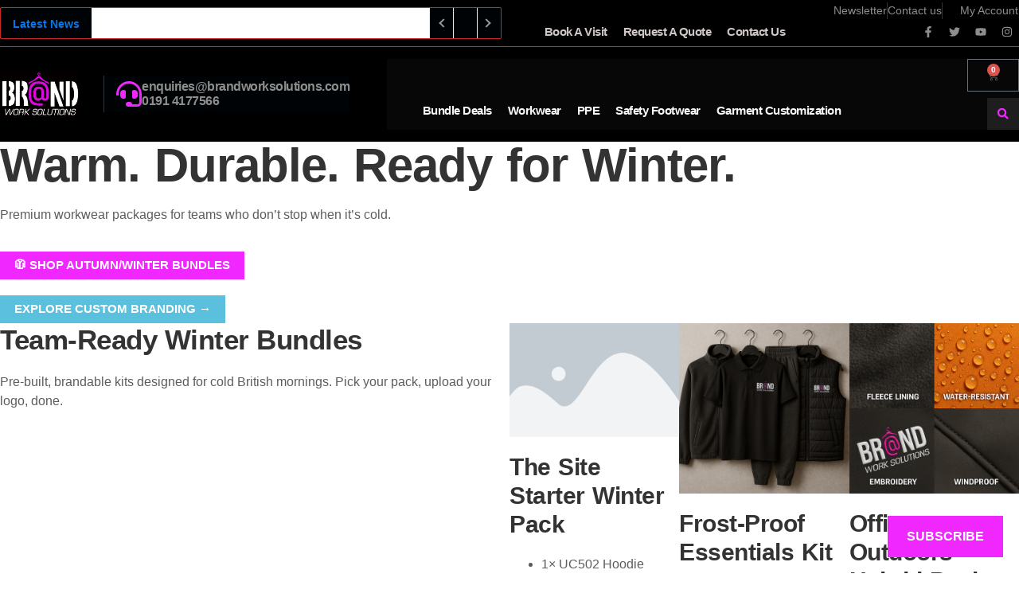

--- FILE ---
content_type: text/html; charset=UTF-8
request_url: https://brandworksolutions.com/
body_size: 205018
content:
<!doctype html><html lang="en-GB"><head><script data-no-optimize="1">var litespeed_docref=sessionStorage.getItem("litespeed_docref");litespeed_docref&&(Object.defineProperty(document,"referrer",{get:function(){return litespeed_docref}}),sessionStorage.removeItem("litespeed_docref"));</script> <meta charset="UTF-8"><meta name="viewport" content="width=device-width, initial-scale=1"><link rel="profile" href="https://gmpg.org/xfn/11"><meta name='robots' content='index, follow, max-image-preview:large, max-snippet:-1, max-video-preview:-1' /> <script type="litespeed/javascript">window._wca=window._wca||[]</script> <title>Brand Work Solutions Workwear Shop - The Best Workwear &amp; Web - Brand Work Solutions Workwear Shop - The Best Workwear &amp; Web</title><meta name="description" content="High-quality branded workwear, uniforms &amp; PPE with your logo. Fast UK delivery, expert embroidery &amp; printing. Customise your team’s look today!" /><link rel="canonical" href="https://brandworksolutions.com/" /><meta property="og:locale" content="en_GB" /><meta property="og:type" content="website" /><meta property="og:title" content="Brand Work Solutions Workwear Shop - The Best Workwear &amp; Web - Brand Work Solutions Workwear Shop - The Best Workwear &amp; Web" /><meta property="og:description" content="High-quality branded workwear, uniforms &amp; PPE with your logo. Fast UK delivery, expert embroidery &amp; printing. Customise your team’s look today!" /><meta property="og:url" content="https://brandworksolutions.com/" /><meta property="og:site_name" content="Brand Work Solutions Workwear Shop" /><meta property="article:publisher" content="https://www.facebook.com/webandworkwear" /><meta property="article:modified_time" content="2025-08-01T09:35:27+00:00" /><meta name="twitter:card" content="summary_large_image" /> <script type="application/ld+json" class="yoast-schema-graph">{"@context":"https://schema.org","@graph":[{"@type":"WebPage","@id":"https://brandworksolutions.com/","url":"https://brandworksolutions.com/","name":"Brand Work Solutions Workwear Shop - The Best Workwear &amp; Web - Brand Work Solutions Workwear Shop - The Best Workwear &amp; Web","isPartOf":{"@id":"https://brandworksolutions.com/#website"},"about":{"@id":"https://brandworksolutions.com/#organization"},"datePublished":"2024-10-30T10:12:52+00:00","dateModified":"2025-08-01T09:35:27+00:00","description":"High-quality branded workwear, uniforms & PPE with your logo. Fast UK delivery, expert embroidery & printing. Customise your team’s look today!","breadcrumb":{"@id":"https://brandworksolutions.com/#breadcrumb"},"inLanguage":"en-GB","potentialAction":[{"@type":"ReadAction","target":["https://brandworksolutions.com/"]}]},{"@type":"BreadcrumbList","@id":"https://brandworksolutions.com/#breadcrumb","itemListElement":[{"@type":"ListItem","position":1,"name":"Home"}]},{"@type":"WebSite","@id":"https://brandworksolutions.com/#website","url":"https://brandworksolutions.com/","name":"Brand Work Solutions Workwear Shop","description":"The Best Workwear &amp; Web","publisher":{"@id":"https://brandworksolutions.com/#organization"},"potentialAction":[{"@type":"SearchAction","target":{"@type":"EntryPoint","urlTemplate":"https://brandworksolutions.com/?s={search_term_string}"},"query-input":{"@type":"PropertyValueSpecification","valueRequired":true,"valueName":"search_term_string"}}],"inLanguage":"en-GB"},{"@type":"Organization","@id":"https://brandworksolutions.com/#organization","name":"Brand Work Solutions Ltd","url":"https://brandworksolutions.com/","logo":{"@type":"ImageObject","inLanguage":"en-GB","@id":"https://brandworksolutions.com/#/schema/logo/image/","url":"https://i0.wp.com/brandworksolutions.com/wp-content/uploads/2024/10/cropped-BrandWorkSolutionsBLACK.jpg?fit=2184%2C1185&ssl=1","contentUrl":"https://i0.wp.com/brandworksolutions.com/wp-content/uploads/2024/10/cropped-BrandWorkSolutionsBLACK.jpg?fit=2184%2C1185&ssl=1","width":2184,"height":1185,"caption":"Brand Work Solutions Ltd"},"image":{"@id":"https://brandworksolutions.com/#/schema/logo/image/"},"sameAs":["https://www.facebook.com/webandworkwear"]}]}</script> <link rel='dns-prefetch' href='//stats.wp.com' /><link rel='dns-prefetch' href='//ajax.googleapis.com' /><link rel='dns-prefetch' href='//v0.wordpress.com' /><link rel='preconnect' href='//i0.wp.com' /><link rel='preconnect' href='//c0.wp.com' /><link rel="alternate" type="application/rss+xml" title="Brand Work Solutions Workwear Shop &raquo; Feed" href="https://brandworksolutions.com/?feed=rss2" /><link rel="alternate" type="application/rss+xml" title="Brand Work Solutions Workwear Shop &raquo; Comments Feed" href="https://brandworksolutions.com/?feed=comments-rss2" /><style id='wp-img-auto-sizes-contain-inline-css'>img:is([sizes=auto i],[sizes^="auto," i]){contain-intrinsic-size:3000px 1500px}
/*# sourceURL=wp-img-auto-sizes-contain-inline-css */</style><link data-optimized="2" rel="stylesheet" href="https://brandworksolutions.com/wp-content/litespeed/ucss/0fb31867d2e9f46bc0f7b9a2df3f14ba.css?ver=4748d" /><style id='classic-theme-styles-inline-css'>/*! This file is auto-generated */
.wp-block-button__link{color:#fff;background-color:#32373c;border-radius:9999px;box-shadow:none;text-decoration:none;padding:calc(.667em + 2px) calc(1.333em + 2px);font-size:1.125em}.wp-block-file__button{background:#32373c;color:#fff;text-decoration:none}
/*# sourceURL=/wp-includes/css/classic-themes.min.css */</style><style id='bws-woo-reviews-elements-inline-css'>.bws-review-summary { display:flex; align-items:center; gap:.5rem; flex-wrap:wrap; }
        .bws-review-summary .bws-stars { display:inline-block; }
        .bws-review-summary .bws-count { opacity:.8; font-size:.9em; }
        .bws-review-summary .bws-link { text-decoration:underline; font-size:.9em; }
        .bws-review-list { display:block; }
        .bws-review-list .bws-review { border:1px solid #eee; border-radius:12px; padding:14px; margin:0 0 12px; }
        .bws-review-list .bws-review .bws-header { display:flex; align-items:center; justify-content:space-between; margin-bottom:6px; gap:8px; flex-wrap:wrap; }
        .bws-review-list .bws-review .bws-author { font-weight:600; }
        .bws-review-list .bws-review .bws-title { font-weight:600; margin-top:6px; }
        .bws-review-list .bws-review .bws-meta { opacity:.7; font-size:.9em; }
        .bws-review-pagination { display:flex; gap:8px; margin-top:8px; }
        .bws-review-pagination a { padding:6px 10px; border:1px solid #ddd; border-radius:8px; text-decoration:none; }
        .bws-badge { display:inline-flex; align-items:center; gap:6px; padding:6px 10px; border-radius:999px; border:1px solid #eee; }
        
/*# sourceURL=bws-woo-reviews-elements-inline-css */</style><link rel='stylesheet' id='woocommerce-layout-css' href='https://c0.wp.com/p/woocommerce/10.2.3/assets/css/woocommerce-layout.css' media='all' /><style id='woocommerce-layout-inline-css'>.infinite-scroll .woocommerce-pagination {
		display: none;
	}
/*# sourceURL=woocommerce-layout-inline-css */</style><link rel='stylesheet' id='woocommerce-smallscreen-css' href='https://c0.wp.com/p/woocommerce/10.2.3/assets/css/woocommerce-smallscreen.css' media='only screen and (max-width: 768px)' /><link rel='stylesheet' id='woocommerce-general-css' href='https://c0.wp.com/p/woocommerce/10.2.3/assets/css/woocommerce.css' media='all' /><style id='woocommerce-inline-inline-css'>.woocommerce form .form-row .required { visibility: visible; }
/*# sourceURL=woocommerce-inline-inline-css */</style><style id='bws_appts_css-inline-css'>:root{--bws-primary: #000000; --bws-accent: #FFCC00; --bws-text-on-primary: #FFFFFF; --bws-radius: 12px;}
/*# sourceURL=bws_appts_css-inline-css */</style><link rel='stylesheet' id='dashicons-css' href='https://c0.wp.com/c/6.9/wp-includes/css/dashicons.min.css' media='all' /><style id='dashicons-inline-css'>[data-font="Dashicons"]:before {font-family: 'Dashicons' !important;content: attr(data-icon) !important;speak: none !important;font-weight: normal !important;font-variant: normal !important;text-transform: none !important;line-height: 1 !important;font-style: normal !important;-webkit-font-smoothing: antialiased !important;-moz-osx-font-smoothing: grayscale !important;}
/*# sourceURL=dashicons-inline-css */</style><style id='yith-wcpsc-frontent-styles-inline-css'>.yith-wcpsc-overlay{
                background: #000000;
                opacity: 0.8;
            }.yith-wcpsc-product-size-chart-button{
                background: #f028ff;
                border: none;
                border-radius: 3px;
                color: #ffffff;
                display: inline-block;
                padding: 10px 20px 10px 20px;
                text-decoration: none;
                margin: 5px 3px;
                cursor: pointer;
                box-shadow: 0px 2px 7px -2px #dddddd;
            }
            .yith-wcpsc-product-size-chart-button:hover{
                 background: #f353ff;
            }
            .yith-wcpsc-product-table-default td, .yith-wcpsc-product-table-default th {
                        border     : 1px solid #e0e0e0 !important;
                    }
                    .yith-wcpsc-product-table-default tr > td:first-child, .yith-wcpsc-product-table-default th {
                        background  : #f9f9f9 !important;
                    }.yith-wcpsc-product-size-charts-popup{
                                box-shadow: 2px 2px 10px 1px #e5e5e5 !important;
                                background: #ffffff !important;
                                border: 1px solid #e5e5e5 !important;
                            }
                            ul.yith-wcpsc-tabbed-popup-list li.ui-state-active {
                                background : #ffffff !important;
                            }
/*# sourceURL=yith-wcpsc-frontent-styles-inline-css */</style><link rel='stylesheet' id='jquery-ui-style-css-css' href='//ajax.googleapis.com/ajax/libs/jqueryui/1.11.3/themes/smoothness/jquery-ui.css?ver=1.11.3' media='all' /><link rel='stylesheet' id='select2-css' href='https://c0.wp.com/p/woocommerce/10.2.3/assets/css/select2.css' media='all' /><link rel='stylesheet' id='brands-styles-css' href='https://c0.wp.com/p/woocommerce/10.2.3/assets/css/brands.css' media='all' /><link rel='stylesheet' id='subscribe-floating-button-css-css' href='https://c0.wp.com/p/jetpack/14.8/modules/subscriptions/subscribe-floating-button/subscribe-floating-button.css' media='all' /><style id='wpb-psc-styles-inline-css'>.wpb-psc-btn-type-button.wpb-psc-btn.wpb-psc-btn-default,
		.wpb-psc-table-style-true input[type=submit],
		.wpb-psc-table-style-true input[type=button],
		.wpb-psc-table-style-true input[type=submit],
		.wpb-psc-table-style-true input[type=button]{
			color: #ffffff;
			background: #17a2b8;
		}
		.wpb-psc-btn-type-plain_text.wpb-psc-btn.wpb-psc-btn-default {
			color: #212529;
		}
		.wpb-psc-btn-type-plain_text.wpb-psc-btn.wpb-psc-btn-default:hover, .wpb-psc-btn-type-plain_text.wpb-psc-btn.wpb-psc-btn-default:focus {
			color: #5e5e5e;
		}
		.wpb-psc-btn-type-button.wpb-psc-btn.wpb-psc-btn-default:hover, .wpb-psc-btn-type-button.wpb-psc-btn.wpb-psc-btn-default:focus,
		.wpb-psc-table-style-true input[type=submit]:hover, .wpb-psc-table-style-true input[type=submit]:focus,
		.wpb-psc-table-style-true input[type=button]:hover, .wpb-psc-table-style-true input[type=button]:focus,
		.wpb-psc-table-style-true input[type=submit]:hover,
		.wpb-psc-table-style-true input[type=button]:hover,
		.wpb-psc-table-style-true input[type=submit]:focus,
		.wpb-psc-table-style-true input[type=button]:focus {
			color: #ffffff;
			background: #138496;
		}
		body .wpb-psc-btn, body .summary .wpb-psc-btn {
			margin-top: 15px;
			margin-bottom: 15px;
		}
		.wpb-psc-btn-type-plain_text.wpb-psc-btn-loading:before {
    		border: 2px solid #212529;
    		border-top-color: #fff;
		}
		
/*# sourceURL=wpb-psc-styles-inline-css */</style><link rel='stylesheet' id='elementor-gf-local-roboto-css' href='https://brandworksolutions.com/wp-content/uploads/elementor/google-fonts/css/roboto.css?ver=1753727648' media='all' /><link rel='stylesheet' id='elementor-gf-local-robotoslab-css' href='https://brandworksolutions.com/wp-content/uploads/elementor/google-fonts/css/robotoslab.css?ver=1753727653' media='all' /><link rel='stylesheet' id='elementor-gf-local-barlow-css' href='https://brandworksolutions.com/wp-content/uploads/elementor/google-fonts/css/barlow.css?ver=1753727658' media='all' /><link rel='stylesheet' id='elementor-gf-local-rajdhani-css' href='https://brandworksolutions.com/wp-content/uploads/elementor/google-fonts/css/rajdhani.css?ver=1753727845' media='all' /> <script type="text/template" id="tmpl-variation-template"><div class="woocommerce-variation-description">{{{ data.variation.variation_description }}}</div>
	<div class="woocommerce-variation-price">{{{ data.variation.price_html }}}</div>
	<div class="woocommerce-variation-availability">{{{ data.variation.availability_html }}}</div></script> <script type="text/template" id="tmpl-unavailable-variation-template"><p role="alert">Sorry, this product is unavailable. Please choose a different combination.</p></script> <script type="litespeed/javascript" data-src="https://c0.wp.com/c/6.9/wp-includes/js/jquery/jquery.min.js" id="jquery-core-js"></script> <script type="litespeed/javascript" data-src="https://c0.wp.com/c/6.9/wp-includes/js/jquery/jquery-migrate.min.js" id="jquery-migrate-js"></script> <script src="https://c0.wp.com/p/woocommerce/10.2.3/assets/js/jquery-blockui/jquery.blockUI.min.js" id="jquery-blockui-js" defer data-wp-strategy="defer"></script> <script src="https://c0.wp.com/p/woocommerce/10.2.3/assets/js/js-cookie/js.cookie.min.js" id="js-cookie-js" defer data-wp-strategy="defer"></script> <script id="woocommerce-js-extra" type="litespeed/javascript">var woocommerce_params={"ajax_url":"/wp-admin/admin-ajax.php","wc_ajax_url":"/?wc-ajax=%%endpoint%%","i18n_password_show":"Show password","i18n_password_hide":"Hide password"}</script> <script src="https://c0.wp.com/p/woocommerce/10.2.3/assets/js/frontend/woocommerce.min.js" id="woocommerce-js" defer data-wp-strategy="defer"></script> <script src="https://stats.wp.com/s-202604.js" id="woocommerce-analytics-js" defer data-wp-strategy="defer"></script> <script type="litespeed/javascript" data-src="https://c0.wp.com/c/6.9/wp-includes/js/underscore.min.js" id="underscore-js"></script> <script id="wp-util-js-extra" type="litespeed/javascript">var _wpUtilSettings={"ajax":{"url":"/wp-admin/admin-ajax.php"}}</script> <script type="litespeed/javascript" data-src="https://c0.wp.com/c/6.9/wp-includes/js/wp-util.min.js" id="wp-util-js"></script> <script id="wc-add-to-cart-variation-js-extra" type="litespeed/javascript">var wc_add_to_cart_variation_params={"wc_ajax_url":"/?wc-ajax=%%endpoint%%","i18n_no_matching_variations_text":"Sorry, no products matched your selection. Please choose a different combination.","i18n_make_a_selection_text":"Please select some product options before adding this product to your basket.","i18n_unavailable_text":"Sorry, this product is unavailable. Please choose a different combination.","i18n_reset_alert_text":"Your selection has been reset. Please select some product options before adding this product to your cart."}</script> <script src="https://c0.wp.com/p/woocommerce/10.2.3/assets/js/frontend/add-to-cart-variation.min.js" id="wc-add-to-cart-variation-js" defer data-wp-strategy="defer"></script> <style>img#wpstats{display:none}</style><noscript><style>.woocommerce-product-gallery{ opacity: 1 !important; }</style></noscript><meta name="generator" content="Elementor 3.32.5; features: e_font_icon_svg, additional_custom_breakpoints; settings: css_print_method-external, google_font-enabled, font_display-swap"><style>.e-con.e-parent:nth-of-type(n+4):not(.e-lazyloaded):not(.e-no-lazyload),
				.e-con.e-parent:nth-of-type(n+4):not(.e-lazyloaded):not(.e-no-lazyload) * {
					background-image: none !important;
				}
				@media screen and (max-height: 1024px) {
					.e-con.e-parent:nth-of-type(n+3):not(.e-lazyloaded):not(.e-no-lazyload),
					.e-con.e-parent:nth-of-type(n+3):not(.e-lazyloaded):not(.e-no-lazyload) * {
						background-image: none !important;
					}
				}
				@media screen and (max-height: 640px) {
					.e-con.e-parent:nth-of-type(n+2):not(.e-lazyloaded):not(.e-no-lazyload),
					.e-con.e-parent:nth-of-type(n+2):not(.e-lazyloaded):not(.e-no-lazyload) * {
						background-image: none !important;
					}
				}</style><link rel="icon" href="https://i0.wp.com/brandworksolutions.com/wp-content/uploads/2025/02/cropped-brandicon.jpg?fit=32%2C32&#038;ssl=1" sizes="32x32" /><link rel="icon" href="https://i0.wp.com/brandworksolutions.com/wp-content/uploads/2025/02/cropped-brandicon.jpg?fit=192%2C192&#038;ssl=1" sizes="192x192" /><link rel="apple-touch-icon" href="https://i0.wp.com/brandworksolutions.com/wp-content/uploads/2025/02/cropped-brandicon.jpg?fit=180%2C180&#038;ssl=1" /><meta name="msapplication-TileImage" content="https://i0.wp.com/brandworksolutions.com/wp-content/uploads/2025/02/cropped-brandicon.jpg?fit=270%2C270&#038;ssl=1" /><meta name="generator" content="XforWooCommerce.com - Share, Print and PDF for WooCommerce"/><style id="wp-custom-css">/** Start Block Kit CSS: 72-3-34d2cc762876498c8f6be5405a48e6e2 **/

.envato-block__preview{overflow: visible;}

/*Kit 69 Custom Styling for buttons */
.envato-kit-69-slide-btn .elementor-button,
.envato-kit-69-cta-btn .elementor-button,
.envato-kit-69-flip-btn .elementor-button{
	border-left: 0px !important;
	border-bottom: 0px !important;
	border-right: 0px !important;
	padding: 15px 0 0 !important;
}
.envato-kit-69-slide-btn .elementor-slide-button:hover,
.envato-kit-69-cta-btn .elementor-button:hover,
.envato-kit-69-flip-btn .elementor-button:hover{
	margin-bottom: 20px;
}
.envato-kit-69-menu .elementor-nav-menu--main a:hover{
	margin-top: -7px;
	padding-top: 4px;
	border-bottom: 1px solid #FFF;
}
/* Fix menu dropdown width */
.envato-kit-69-menu .elementor-nav-menu--dropdown{
	width: 100% !important;
}

/** End Block Kit CSS: 72-3-34d2cc762876498c8f6be5405a48e6e2 **/



/** Start Block Kit CSS: 144-3-3a7d335f39a8579c20cdf02f8d462582 **/

.envato-block__preview{overflow: visible;}

/* Envato Kit 141 Custom Styles - Applied to the element under Advanced */

.elementor-headline-animation-type-drop-in .elementor-headline-dynamic-wrapper{
	text-align: center;
}
.envato-kit-141-top-0 h1,
.envato-kit-141-top-0 h2,
.envato-kit-141-top-0 h3,
.envato-kit-141-top-0 h4,
.envato-kit-141-top-0 h5,
.envato-kit-141-top-0 h6,
.envato-kit-141-top-0 p {
	margin-top: 0;
}

.envato-kit-141-newsletter-inline .elementor-field-textual.elementor-size-md {
	padding-left: 1.5rem;
	padding-right: 1.5rem;
}

.envato-kit-141-bottom-0 p {
	margin-bottom: 0;
}

.envato-kit-141-bottom-8 .elementor-price-list .elementor-price-list-item .elementor-price-list-header {
	margin-bottom: .5rem;
}

.envato-kit-141.elementor-widget-testimonial-carousel.elementor-pagination-type-bullets .swiper-container {
	padding-bottom: 52px;
}

.envato-kit-141-display-inline {
	display: inline-block;
}

.envato-kit-141 .elementor-slick-slider ul.slick-dots {
	bottom: -40px;
}

/** End Block Kit CSS: 144-3-3a7d335f39a8579c20cdf02f8d462582 **/</style><style type="text/css">/** Mega Menu CSS: fs **/</style><link rel='stylesheet' id='wc-blocks-style-css' href='https://c0.wp.com/p/woocommerce/10.2.3/assets/client/blocks/wc-blocks.css' media='all' /><style id='global-styles-inline-css'>:root{--wp--preset--aspect-ratio--square: 1;--wp--preset--aspect-ratio--4-3: 4/3;--wp--preset--aspect-ratio--3-4: 3/4;--wp--preset--aspect-ratio--3-2: 3/2;--wp--preset--aspect-ratio--2-3: 2/3;--wp--preset--aspect-ratio--16-9: 16/9;--wp--preset--aspect-ratio--9-16: 9/16;--wp--preset--color--black: #000000;--wp--preset--color--cyan-bluish-gray: #abb8c3;--wp--preset--color--white: #ffffff;--wp--preset--color--pale-pink: #f78da7;--wp--preset--color--vivid-red: #cf2e2e;--wp--preset--color--luminous-vivid-orange: #ff6900;--wp--preset--color--luminous-vivid-amber: #fcb900;--wp--preset--color--light-green-cyan: #7bdcb5;--wp--preset--color--vivid-green-cyan: #00d084;--wp--preset--color--pale-cyan-blue: #8ed1fc;--wp--preset--color--vivid-cyan-blue: #0693e3;--wp--preset--color--vivid-purple: #9b51e0;--wp--preset--gradient--vivid-cyan-blue-to-vivid-purple: linear-gradient(135deg,rgb(6,147,227) 0%,rgb(155,81,224) 100%);--wp--preset--gradient--light-green-cyan-to-vivid-green-cyan: linear-gradient(135deg,rgb(122,220,180) 0%,rgb(0,208,130) 100%);--wp--preset--gradient--luminous-vivid-amber-to-luminous-vivid-orange: linear-gradient(135deg,rgb(252,185,0) 0%,rgb(255,105,0) 100%);--wp--preset--gradient--luminous-vivid-orange-to-vivid-red: linear-gradient(135deg,rgb(255,105,0) 0%,rgb(207,46,46) 100%);--wp--preset--gradient--very-light-gray-to-cyan-bluish-gray: linear-gradient(135deg,rgb(238,238,238) 0%,rgb(169,184,195) 100%);--wp--preset--gradient--cool-to-warm-spectrum: linear-gradient(135deg,rgb(74,234,220) 0%,rgb(151,120,209) 20%,rgb(207,42,186) 40%,rgb(238,44,130) 60%,rgb(251,105,98) 80%,rgb(254,248,76) 100%);--wp--preset--gradient--blush-light-purple: linear-gradient(135deg,rgb(255,206,236) 0%,rgb(152,150,240) 100%);--wp--preset--gradient--blush-bordeaux: linear-gradient(135deg,rgb(254,205,165) 0%,rgb(254,45,45) 50%,rgb(107,0,62) 100%);--wp--preset--gradient--luminous-dusk: linear-gradient(135deg,rgb(255,203,112) 0%,rgb(199,81,192) 50%,rgb(65,88,208) 100%);--wp--preset--gradient--pale-ocean: linear-gradient(135deg,rgb(255,245,203) 0%,rgb(182,227,212) 50%,rgb(51,167,181) 100%);--wp--preset--gradient--electric-grass: linear-gradient(135deg,rgb(202,248,128) 0%,rgb(113,206,126) 100%);--wp--preset--gradient--midnight: linear-gradient(135deg,rgb(2,3,129) 0%,rgb(40,116,252) 100%);--wp--preset--font-size--small: 13px;--wp--preset--font-size--medium: 20px;--wp--preset--font-size--large: 36px;--wp--preset--font-size--x-large: 42px;--wp--preset--spacing--20: 0.44rem;--wp--preset--spacing--30: 0.67rem;--wp--preset--spacing--40: 1rem;--wp--preset--spacing--50: 1.5rem;--wp--preset--spacing--60: 2.25rem;--wp--preset--spacing--70: 3.38rem;--wp--preset--spacing--80: 5.06rem;--wp--preset--shadow--natural: 6px 6px 9px rgba(0, 0, 0, 0.2);--wp--preset--shadow--deep: 12px 12px 50px rgba(0, 0, 0, 0.4);--wp--preset--shadow--sharp: 6px 6px 0px rgba(0, 0, 0, 0.2);--wp--preset--shadow--outlined: 6px 6px 0px -3px rgb(255, 255, 255), 6px 6px rgb(0, 0, 0);--wp--preset--shadow--crisp: 6px 6px 0px rgb(0, 0, 0);}:where(.is-layout-flex){gap: 0.5em;}:where(.is-layout-grid){gap: 0.5em;}body .is-layout-flex{display: flex;}.is-layout-flex{flex-wrap: wrap;align-items: center;}.is-layout-flex > :is(*, div){margin: 0;}body .is-layout-grid{display: grid;}.is-layout-grid > :is(*, div){margin: 0;}:where(.wp-block-columns.is-layout-flex){gap: 2em;}:where(.wp-block-columns.is-layout-grid){gap: 2em;}:where(.wp-block-post-template.is-layout-flex){gap: 1.25em;}:where(.wp-block-post-template.is-layout-grid){gap: 1.25em;}.has-black-color{color: var(--wp--preset--color--black) !important;}.has-cyan-bluish-gray-color{color: var(--wp--preset--color--cyan-bluish-gray) !important;}.has-white-color{color: var(--wp--preset--color--white) !important;}.has-pale-pink-color{color: var(--wp--preset--color--pale-pink) !important;}.has-vivid-red-color{color: var(--wp--preset--color--vivid-red) !important;}.has-luminous-vivid-orange-color{color: var(--wp--preset--color--luminous-vivid-orange) !important;}.has-luminous-vivid-amber-color{color: var(--wp--preset--color--luminous-vivid-amber) !important;}.has-light-green-cyan-color{color: var(--wp--preset--color--light-green-cyan) !important;}.has-vivid-green-cyan-color{color: var(--wp--preset--color--vivid-green-cyan) !important;}.has-pale-cyan-blue-color{color: var(--wp--preset--color--pale-cyan-blue) !important;}.has-vivid-cyan-blue-color{color: var(--wp--preset--color--vivid-cyan-blue) !important;}.has-vivid-purple-color{color: var(--wp--preset--color--vivid-purple) !important;}.has-black-background-color{background-color: var(--wp--preset--color--black) !important;}.has-cyan-bluish-gray-background-color{background-color: var(--wp--preset--color--cyan-bluish-gray) !important;}.has-white-background-color{background-color: var(--wp--preset--color--white) !important;}.has-pale-pink-background-color{background-color: var(--wp--preset--color--pale-pink) !important;}.has-vivid-red-background-color{background-color: var(--wp--preset--color--vivid-red) !important;}.has-luminous-vivid-orange-background-color{background-color: var(--wp--preset--color--luminous-vivid-orange) !important;}.has-luminous-vivid-amber-background-color{background-color: var(--wp--preset--color--luminous-vivid-amber) !important;}.has-light-green-cyan-background-color{background-color: var(--wp--preset--color--light-green-cyan) !important;}.has-vivid-green-cyan-background-color{background-color: var(--wp--preset--color--vivid-green-cyan) !important;}.has-pale-cyan-blue-background-color{background-color: var(--wp--preset--color--pale-cyan-blue) !important;}.has-vivid-cyan-blue-background-color{background-color: var(--wp--preset--color--vivid-cyan-blue) !important;}.has-vivid-purple-background-color{background-color: var(--wp--preset--color--vivid-purple) !important;}.has-black-border-color{border-color: var(--wp--preset--color--black) !important;}.has-cyan-bluish-gray-border-color{border-color: var(--wp--preset--color--cyan-bluish-gray) !important;}.has-white-border-color{border-color: var(--wp--preset--color--white) !important;}.has-pale-pink-border-color{border-color: var(--wp--preset--color--pale-pink) !important;}.has-vivid-red-border-color{border-color: var(--wp--preset--color--vivid-red) !important;}.has-luminous-vivid-orange-border-color{border-color: var(--wp--preset--color--luminous-vivid-orange) !important;}.has-luminous-vivid-amber-border-color{border-color: var(--wp--preset--color--luminous-vivid-amber) !important;}.has-light-green-cyan-border-color{border-color: var(--wp--preset--color--light-green-cyan) !important;}.has-vivid-green-cyan-border-color{border-color: var(--wp--preset--color--vivid-green-cyan) !important;}.has-pale-cyan-blue-border-color{border-color: var(--wp--preset--color--pale-cyan-blue) !important;}.has-vivid-cyan-blue-border-color{border-color: var(--wp--preset--color--vivid-cyan-blue) !important;}.has-vivid-purple-border-color{border-color: var(--wp--preset--color--vivid-purple) !important;}.has-vivid-cyan-blue-to-vivid-purple-gradient-background{background: var(--wp--preset--gradient--vivid-cyan-blue-to-vivid-purple) !important;}.has-light-green-cyan-to-vivid-green-cyan-gradient-background{background: var(--wp--preset--gradient--light-green-cyan-to-vivid-green-cyan) !important;}.has-luminous-vivid-amber-to-luminous-vivid-orange-gradient-background{background: var(--wp--preset--gradient--luminous-vivid-amber-to-luminous-vivid-orange) !important;}.has-luminous-vivid-orange-to-vivid-red-gradient-background{background: var(--wp--preset--gradient--luminous-vivid-orange-to-vivid-red) !important;}.has-very-light-gray-to-cyan-bluish-gray-gradient-background{background: var(--wp--preset--gradient--very-light-gray-to-cyan-bluish-gray) !important;}.has-cool-to-warm-spectrum-gradient-background{background: var(--wp--preset--gradient--cool-to-warm-spectrum) !important;}.has-blush-light-purple-gradient-background{background: var(--wp--preset--gradient--blush-light-purple) !important;}.has-blush-bordeaux-gradient-background{background: var(--wp--preset--gradient--blush-bordeaux) !important;}.has-luminous-dusk-gradient-background{background: var(--wp--preset--gradient--luminous-dusk) !important;}.has-pale-ocean-gradient-background{background: var(--wp--preset--gradient--pale-ocean) !important;}.has-electric-grass-gradient-background{background: var(--wp--preset--gradient--electric-grass) !important;}.has-midnight-gradient-background{background: var(--wp--preset--gradient--midnight) !important;}.has-small-font-size{font-size: var(--wp--preset--font-size--small) !important;}.has-medium-font-size{font-size: var(--wp--preset--font-size--medium) !important;}.has-large-font-size{font-size: var(--wp--preset--font-size--large) !important;}.has-x-large-font-size{font-size: var(--wp--preset--font-size--x-large) !important;}
/*# sourceURL=global-styles-inline-css */</style></head><body class="home wp-singular page-template-default page page-id-85473 wp-custom-logo wp-theme-hello-elementor theme-hello-elementor woocommerce-no-js mega-menu-menu-1 elementor-default elementor-kit-10 elementor-page elementor-page-85473 elementor-page-334622 elementor-page-334620 elementor-page-334582 elementor-page-322939 elementor-page-322929 elementor-page-185409"><a class="skip-link screen-reader-text" href="#content">Skip to content</a><header data-elementor-type="header" data-elementor-id="37" class="elementor elementor-37 elementor-location-header" data-elementor-post-type="elementor_library"><section class="elementor-section elementor-top-section elementor-element elementor-element-7aa2f5a3 elementor-hidden-desktop elementor-section-boxed elementor-section-height-default elementor-section-height-default" data-id="7aa2f5a3" data-element_type="section" data-settings="{&quot;background_background&quot;:&quot;classic&quot;}"><div class="elementor-container elementor-column-gap-no"><div class="elementor-column elementor-col-100 elementor-top-column elementor-element elementor-element-2bc8cf61" data-id="2bc8cf61" data-element_type="column" data-settings="{&quot;background_background&quot;:&quot;classic&quot;}"><div class="elementor-widget-wrap elementor-element-populated"><div class="elementor-element elementor-element-8fea8be elementor-widget-mobile__width-initial elementor-widget elementor-widget-wb-news-ticker" data-id="8fea8be" data-element_type="widget" data-widget_type="wb-news-ticker.default"><div class="elementor-widget-container"><div data-template-style="default" class="wbel-nt-wrapper"><div class="wb-breaking-news-ticker-wrapper"><div
class="wb-breaking-news-ticker breaking-news-ticker"
id="wb_news_ticker8fea8be"
><div class="wbnt-el-label bn-label">Latest News</div><div class="wbnt-el-container bn-news"><ul class="wbnt-news-ticker-list"><li class="wbnt-news-ticker-list-item">
<a href=""  >
NEW 2025 Winter Catalogue									</a></li><li class="wbnt-news-ticker-list-item">
<a href=""  >
</a></li></ul></div><div class="wbel-nt-controls bn-controls">
<button><span class="bn-arrow bn-prev"></span></button>
<button><span class="bn-action"></span></button>
<button><span class="bn-arrow bn-next"></span></button></div></div></div></div></div></div><section class="elementor-section elementor-inner-section elementor-element elementor-element-7bcb13e0 elementor-section-boxed elementor-section-height-default elementor-section-height-default" data-id="7bcb13e0" data-element_type="section"><div class="elementor-container elementor-column-gap-no"><div class="elementor-column elementor-col-50 elementor-inner-column elementor-element elementor-element-74e0121f" data-id="74e0121f" data-element_type="column"><div class="elementor-widget-wrap elementor-element-populated"><div class="elementor-element elementor-element-306c2910 elementor-widget__width-auto elementor-widget elementor-widget-image" data-id="306c2910" data-element_type="widget" data-widget_type="image.default"><div class="elementor-widget-container">
<img data-lazyloaded="1" src="[data-uri]" fetchpriority="high" width="2184" height="1276" data-src="https://i0.wp.com/brandworksolutions.com/wp-content/uploads/2024/10/BrandWorkSolutionsBLACK.png?fit=2184%2C1276&amp;ssl=1" class="attachment-full size-full wp-image-114" alt="" data-srcset="https://i0.wp.com/brandworksolutions.com/wp-content/uploads/2024/10/BrandWorkSolutionsBLACK.png?w=2184&amp;ssl=1 2184w, https://i0.wp.com/brandworksolutions.com/wp-content/uploads/2024/10/BrandWorkSolutionsBLACK.png?resize=300%2C175&amp;ssl=1 300w, https://i0.wp.com/brandworksolutions.com/wp-content/uploads/2024/10/BrandWorkSolutionsBLACK.png?resize=1024%2C598&amp;ssl=1 1024w, https://i0.wp.com/brandworksolutions.com/wp-content/uploads/2024/10/BrandWorkSolutionsBLACK.png?resize=768%2C449&amp;ssl=1 768w, https://i0.wp.com/brandworksolutions.com/wp-content/uploads/2024/10/BrandWorkSolutionsBLACK.png?resize=1536%2C897&amp;ssl=1 1536w, https://i0.wp.com/brandworksolutions.com/wp-content/uploads/2024/10/BrandWorkSolutionsBLACK.png?resize=2048%2C1197&amp;ssl=1 2048w, https://i0.wp.com/brandworksolutions.com/wp-content/uploads/2024/10/BrandWorkSolutionsBLACK.png?resize=600%2C351&amp;ssl=1 600w, https://i0.wp.com/brandworksolutions.com/wp-content/uploads/2024/10/BrandWorkSolutionsBLACK.png?w=1600&amp;ssl=1 1600w" data-sizes="(max-width: 2184px) 100vw, 2184px" /></div></div></div></div><div class="elementor-column elementor-col-50 elementor-inner-column elementor-element elementor-element-1aa7142f" data-id="1aa7142f" data-element_type="column"><div class="elementor-widget-wrap elementor-element-populated"><div class="elementor-element elementor-element-7252e44 toggle-icon--cart-light elementor-menu-cart--empty-indicator-hide elementor-widget-mobile__width-initial elementor-menu-cart--items-indicator-bubble elementor-menu-cart--cart-type-side-cart elementor-menu-cart--show-remove-button-yes elementor-widget elementor-widget-woocommerce-menu-cart" data-id="7252e44" data-element_type="widget" data-settings="{&quot;cart_type&quot;:&quot;side-cart&quot;,&quot;open_cart&quot;:&quot;click&quot;,&quot;automatically_open_cart&quot;:&quot;no&quot;}" data-widget_type="woocommerce-menu-cart.default"><div class="elementor-widget-container"><div class="elementor-menu-cart__wrapper"><div class="elementor-menu-cart__toggle_wrapper"><div class="elementor-menu-cart__container elementor-lightbox" aria-hidden="true"><div class="elementor-menu-cart__main" aria-hidden="true"><div class="elementor-menu-cart__close-button"></div><div class="widget_shopping_cart_content"></div></div></div><div class="elementor-menu-cart__toggle elementor-button-wrapper">
<a id="elementor-menu-cart__toggle_button" href="#" class="elementor-menu-cart__toggle_button elementor-button elementor-size-sm" aria-expanded="false">
<span class="elementor-button-text"><span class="woocommerce-Price-amount amount"><bdi><span class="woocommerce-Price-currencySymbol">&pound;</span>0.00</bdi></span></span>
<span class="elementor-button-icon">
<span class="elementor-button-icon-qty" data-counter="0">0</span>
<svg class="e-font-icon-svg e-eicon-cart-light" viewBox="0 0 1000 1000" xmlns="http://www.w3.org/2000/svg"><path d="M708 854C708 889 736 917 771 917 805 917 833 889 833 854 833 820 805 792 771 792 736 792 708 820 708 854ZM188 167L938 167C950 167 960 178 958 190L926 450C919 502 875 542 822 542L263 542 271 583C281 632 324 667 373 667L854 667C866 667 875 676 875 687 875 699 866 708 854 708L373 708C304 708 244 659 230 591L129 83 21 83C9 83 0 74 0 62 0 51 9 42 21 42L146 42C156 42 164 49 166 58L188 167ZM196 208L255 500 822 500C854 500 880 476 884 445L914 208 196 208ZM667 854C667 797 713 750 771 750 828 750 875 797 875 854 875 912 828 958 771 958 713 958 667 912 667 854ZM250 854C250 797 297 750 354 750 412 750 458 797 458 854 458 912 412 958 354 958 297 958 250 912 250 854ZM292 854C292 889 320 917 354 917 389 917 417 889 417 854 417 820 389 792 354 792 320 792 292 820 292 854Z"></path></svg>					<span class="elementor-screen-only">Cart</span>
</span>
</a></div></div></div></div></div><div class="elementor-element elementor-element-7f12ea4 elementor-search-form--skin-full_screen elementor-widget__width-auto elementor-widget elementor-widget-search-form" data-id="7f12ea4" data-element_type="widget" data-settings="{&quot;skin&quot;:&quot;full_screen&quot;}" data-widget_type="search-form.default"><div class="elementor-widget-container">
<search role="search"><form class="elementor-search-form" action="https://brandworksolutions.com" method="get"><div class="elementor-search-form__toggle" role="button" tabindex="0" aria-label="Search"><div class="e-font-icon-svg-container"><svg aria-hidden="true" class="e-font-icon-svg e-fas-search" viewBox="0 0 512 512" xmlns="http://www.w3.org/2000/svg"><path d="M505 442.7L405.3 343c-4.5-4.5-10.6-7-17-7H372c27.6-35.3 44-79.7 44-128C416 93.1 322.9 0 208 0S0 93.1 0 208s93.1 208 208 208c48.3 0 92.7-16.4 128-44v16.3c0 6.4 2.5 12.5 7 17l99.7 99.7c9.4 9.4 24.6 9.4 33.9 0l28.3-28.3c9.4-9.4 9.4-24.6.1-34zM208 336c-70.7 0-128-57.2-128-128 0-70.7 57.2-128 128-128 70.7 0 128 57.2 128 128 0 70.7-57.2 128-128 128z"></path></svg></div></div><div class="elementor-search-form__container">
<label class="elementor-screen-only" for="elementor-search-form-7f12ea4">Search</label>
<input id="elementor-search-form-7f12ea4" placeholder="Search..." class="elementor-search-form__input" type="search" name="s" value=""><div class="dialog-lightbox-close-button dialog-close-button" role="button" tabindex="0" aria-label="Close this search box.">
<svg aria-hidden="true" class="e-font-icon-svg e-eicon-close" viewBox="0 0 1000 1000" xmlns="http://www.w3.org/2000/svg"><path d="M742 167L500 408 258 167C246 154 233 150 217 150 196 150 179 158 167 167 154 179 150 196 150 212 150 229 154 242 171 254L408 500 167 742C138 771 138 800 167 829 196 858 225 858 254 829L496 587 738 829C750 842 767 846 783 846 800 846 817 842 829 829 842 817 846 804 846 783 846 767 842 750 829 737L588 500 833 258C863 229 863 200 833 171 804 137 775 137 742 167Z"></path></svg></div></div></form>
</search></div></div><div class="elementor-element elementor-element-6109249c elementor-widget__width-auto elementor-widget-tablet__width-initial elementor-widget-mobile__width-initial elementor-nav-menu__text-align-aside elementor-nav-menu--toggle elementor-nav-menu--burger elementor-widget elementor-widget-nav-menu" data-id="6109249c" data-element_type="widget" data-settings="{&quot;layout&quot;:&quot;dropdown&quot;,&quot;submenu_icon&quot;:{&quot;value&quot;:&quot;&lt;svg aria-hidden=\&quot;true\&quot; class=\&quot;e-font-icon-svg e-fas-caret-down\&quot; viewBox=\&quot;0 0 320 512\&quot; xmlns=\&quot;http:\/\/www.w3.org\/2000\/svg\&quot;&gt;&lt;path d=\&quot;M31.3 192h257.3c17.8 0 26.7 21.5 14.1 34.1L174.1 354.8c-7.8 7.8-20.5 7.8-28.3 0L17.2 226.1C4.6 213.5 13.5 192 31.3 192z\&quot;&gt;&lt;\/path&gt;&lt;\/svg&gt;&quot;,&quot;library&quot;:&quot;fa-solid&quot;},&quot;toggle&quot;:&quot;burger&quot;}" data-widget_type="nav-menu.default"><div class="elementor-widget-container"><div class="elementor-menu-toggle" role="button" tabindex="0" aria-label="Menu Toggle" aria-expanded="false">
<svg aria-hidden="true" role="presentation" class="elementor-menu-toggle__icon--open e-font-icon-svg e-eicon-menu-bar" viewBox="0 0 1000 1000" xmlns="http://www.w3.org/2000/svg"><path d="M104 333H896C929 333 958 304 958 271S929 208 896 208H104C71 208 42 237 42 271S71 333 104 333ZM104 583H896C929 583 958 554 958 521S929 458 896 458H104C71 458 42 487 42 521S71 583 104 583ZM104 833H896C929 833 958 804 958 771S929 708 896 708H104C71 708 42 737 42 771S71 833 104 833Z"></path></svg><svg aria-hidden="true" role="presentation" class="elementor-menu-toggle__icon--close e-font-icon-svg e-eicon-close" viewBox="0 0 1000 1000" xmlns="http://www.w3.org/2000/svg"><path d="M742 167L500 408 258 167C246 154 233 150 217 150 196 150 179 158 167 167 154 179 150 196 150 212 150 229 154 242 171 254L408 500 167 742C138 771 138 800 167 829 196 858 225 858 254 829L496 587 738 829C750 842 767 846 783 846 800 846 817 842 829 829 842 817 846 804 846 783 846 767 842 750 829 737L588 500 833 258C863 229 863 200 833 171 804 137 775 137 742 167Z"></path></svg></div><nav class="elementor-nav-menu--dropdown elementor-nav-menu__container" aria-hidden="true"><ul id="menu-2-6109249c" class="elementor-nav-menu"><li class="menu-item menu-item-type-taxonomy menu-item-object-product_cat menu-item-328274"><a href="https://brandworksolutions.com/?product_cat=brand-bundles" class="elementor-item" tabindex="-1">Bundle Deals</a></li><li class="menu-item menu-item-type-taxonomy menu-item-object-product_cat menu-item-has-children menu-item-328180"><a href="https://brandworksolutions.com/?product_cat=workwear" class="elementor-item" tabindex="-1">Workwear</a><ul class="sub-menu elementor-nav-menu--dropdown"><li class="menu-item menu-item-type-taxonomy menu-item-object-category menu-item-328181"><a href="https://brandworksolutions.com/?cat=74" class="elementor-sub-item" tabindex="-1">Popular Clothing</a></li><li class="menu-item menu-item-type-taxonomy menu-item-object-product_cat menu-item-328182"><a href="https://brandworksolutions.com/?product_cat=t-shirt" class="elementor-sub-item" tabindex="-1">T-Shirts</a></li><li class="menu-item menu-item-type-taxonomy menu-item-object-product_cat menu-item-328183"><a href="https://brandworksolutions.com/?product_cat=sweat-shirt" class="elementor-sub-item" tabindex="-1">Sweatshirts</a></li><li class="menu-item menu-item-type-taxonomy menu-item-object-product_cat menu-item-328184"><a href="https://brandworksolutions.com/?product_cat=hoodies" class="elementor-sub-item" tabindex="-1">Hoodies</a></li><li class="menu-item menu-item-type-taxonomy menu-item-object-product_cat menu-item-328185"><a href="https://brandworksolutions.com/?product_cat=gilets-body-warmers" class="elementor-sub-item" tabindex="-1">Gilets &amp; Body Warmers</a></li><li class="menu-item menu-item-type-taxonomy menu-item-object-product_cat menu-item-has-children menu-item-328186"><a href="https://brandworksolutions.com/?product_cat=coats" class="elementor-sub-item" tabindex="-1">Coats</a><ul class="sub-menu elementor-nav-menu--dropdown"><li class="menu-item menu-item-type-taxonomy menu-item-object-product_cat menu-item-328187"><a href="https://brandworksolutions.com/?product_cat=fleeces" class="elementor-sub-item" tabindex="-1">Fleeces</a></li><li class="menu-item menu-item-type-taxonomy menu-item-object-product_cat menu-item-328188"><a href="https://brandworksolutions.com/?product_cat=softshells" class="elementor-sub-item" tabindex="-1">Softshells</a></li><li class="menu-item menu-item-type-taxonomy menu-item-object-product_cat menu-item-328189"><a href="https://brandworksolutions.com/?product_cat=soft-shell" class="elementor-sub-item" tabindex="-1">Soft Shell Jackets</a></li></ul></li><li class="menu-item menu-item-type-taxonomy menu-item-object-product_cat menu-item-328190"><a href="https://brandworksolutions.com/?product_cat=trousers" class="elementor-sub-item" tabindex="-1">Trousers</a></li><li class="menu-item menu-item-type-taxonomy menu-item-object-category menu-item-has-children menu-item-328191"><a href="https://brandworksolutions.com/?cat=82" class="elementor-sub-item" tabindex="-1">Corporate Clothing</a><ul class="sub-menu elementor-nav-menu--dropdown"><li class="menu-item menu-item-type-taxonomy menu-item-object-product_cat menu-item-328192"><a href="https://brandworksolutions.com/?product_cat=shirts-blouses" class="elementor-sub-item" tabindex="-1">Shirts &amp; Blouses</a></li><li class="menu-item menu-item-type-taxonomy menu-item-object-product_cat menu-item-328193"><a href="https://brandworksolutions.com/?product_cat=shirts" class="elementor-sub-item" tabindex="-1">Shirts</a></li><li class="menu-item menu-item-type-taxonomy menu-item-object-product_cat menu-item-328194"><a href="https://brandworksolutions.com/?product_cat=blouses" class="elementor-sub-item" tabindex="-1">Blouses</a></li><li class="menu-item menu-item-type-taxonomy menu-item-object-product_cat menu-item-328195"><a href="https://brandworksolutions.com/?product_cat=cardigans" class="elementor-sub-item" tabindex="-1">Cardigans</a></li><li class="menu-item menu-item-type-taxonomy menu-item-object-product_cat menu-item-328196"><a href="https://brandworksolutions.com/?product_cat=pullovers" class="elementor-sub-item" tabindex="-1">Pullovers</a></li></ul></li><li class="menu-item menu-item-type-taxonomy menu-item-object-product_cat menu-item-328197"><a href="https://brandworksolutions.com/?product_cat=aprons" class="elementor-sub-item" tabindex="-1">Aprons</a></li><li class="menu-item menu-item-type-taxonomy menu-item-object-product_cat menu-item-328198"><a href="https://brandworksolutions.com/?product_cat=tunics" class="elementor-sub-item" tabindex="-1">Tunics</a></li><li class="menu-item menu-item-type-taxonomy menu-item-object-product_cat menu-item-328199"><a href="https://brandworksolutions.com/?product_cat=tabards" class="elementor-sub-item" tabindex="-1">Tabards</a></li><li class="menu-item menu-item-type-taxonomy menu-item-object-product_cat menu-item-328200"><a href="https://brandworksolutions.com/?product_cat=gowns" class="elementor-sub-item" tabindex="-1">Gowns</a></li><li class="menu-item menu-item-type-taxonomy menu-item-object-product_cat menu-item-has-children menu-item-328201"><a href="https://brandworksolutions.com/?product_cat=hats" class="elementor-sub-item" tabindex="-1">Hats</a><ul class="sub-menu elementor-nav-menu--dropdown"><li class="menu-item menu-item-type-taxonomy menu-item-object-product_cat menu-item-328202"><a href="https://brandworksolutions.com/?product_cat=beanies" class="elementor-sub-item" tabindex="-1">Beanies</a></li><li class="menu-item menu-item-type-taxonomy menu-item-object-product_cat menu-item-328203"><a href="https://brandworksolutions.com/?product_cat=caps" class="elementor-sub-item" tabindex="-1">Caps</a></li></ul></li></ul></li><li class="menu-item menu-item-type-taxonomy menu-item-object-category menu-item-has-children menu-item-328204"><a href="https://brandworksolutions.com/?cat=95" class="elementor-item" tabindex="-1">PPE</a><ul class="sub-menu elementor-nav-menu--dropdown"><li class="menu-item menu-item-type-taxonomy menu-item-object-category menu-item-has-children menu-item-328205"><a href="https://brandworksolutions.com/?cat=42" class="elementor-sub-item" tabindex="-1">Hi Viz Workwear</a><ul class="sub-menu elementor-nav-menu--dropdown"><li class="menu-item menu-item-type-taxonomy menu-item-object-product_cat menu-item-328206"><a href="https://brandworksolutions.com/?product_cat=hi-viz-vests" class="elementor-sub-item" tabindex="-1">Hi Viz Vests</a></li><li class="menu-item menu-item-type-taxonomy menu-item-object-product_cat menu-item-328207"><a href="https://brandworksolutions.com/?product_cat=hi-vis-bomber-jackets" class="elementor-sub-item" tabindex="-1">Hi-Vis Bomber Jackets</a></li><li class="menu-item menu-item-type-taxonomy menu-item-object-product_cat menu-item-328208"><a href="https://brandworksolutions.com/?product_cat=hi-viz-coats" class="elementor-sub-item" tabindex="-1">Hi Viz Coats</a></li><li class="menu-item menu-item-type-taxonomy menu-item-object-product_cat menu-item-328209"><a href="https://brandworksolutions.com/?product_cat=hi-vis-coveralls" class="elementor-sub-item" tabindex="-1">Hi-Vis Coveralls</a></li><li class="menu-item menu-item-type-taxonomy menu-item-object-product_cat menu-item-328210"><a href="https://brandworksolutions.com/?product_cat=hi-vis-sweatshirts" class="elementor-sub-item" tabindex="-1">Hi-Vis Sweatshirts</a></li><li class="menu-item menu-item-type-taxonomy menu-item-object-product_cat menu-item-328211"><a href="https://brandworksolutions.com/?product_cat=hi-vis-hooded-sweatshirts" class="elementor-sub-item" tabindex="-1">Hi-Vis Hooded Sweatshirts</a></li><li class="menu-item menu-item-type-taxonomy menu-item-object-product_cat menu-item-328212"><a href="https://brandworksolutions.com/?product_cat=hi-vis-body-warmers" class="elementor-sub-item" tabindex="-1">Hi-Vis Body Warmers</a></li><li class="menu-item menu-item-type-taxonomy menu-item-object-product_cat menu-item-328213"><a href="https://brandworksolutions.com/?product_cat=hi-vis-bodywarmers" class="elementor-sub-item" tabindex="-1">Hi-Vis Bodywarmers</a></li><li class="menu-item menu-item-type-taxonomy menu-item-object-product_cat menu-item-328214"><a href="https://brandworksolutions.com/?product_cat=hi-vis-fleeces" class="elementor-sub-item" tabindex="-1">Hi-Vis Fleeces</a></li><li class="menu-item menu-item-type-taxonomy menu-item-object-product_cat menu-item-328215"><a href="https://brandworksolutions.com/?product_cat=hi-vis-braces" class="elementor-sub-item" tabindex="-1">Hi-Vis Braces</a></li><li class="menu-item menu-item-type-taxonomy menu-item-object-product_cat menu-item-328216"><a href="https://brandworksolutions.com/?product_cat=hi-vis-gloves" class="elementor-sub-item" tabindex="-1">Hi-Vis Gloves</a></li><li class="menu-item menu-item-type-taxonomy menu-item-object-product_cat menu-item-328217"><a href="https://brandworksolutions.com/?product_cat=hi-vis-hats" class="elementor-sub-item" tabindex="-1">Hi-Vis Hats</a></li><li class="menu-item menu-item-type-taxonomy menu-item-object-product_cat menu-item-328218"><a href="https://brandworksolutions.com/?product_cat=hi-vis-shirts" class="elementor-sub-item" tabindex="-1">Hi-Vis Shirts</a></li><li class="menu-item menu-item-type-taxonomy menu-item-object-product_cat menu-item-328219"><a href="https://brandworksolutions.com/?product_cat=hi-vis-caps" class="elementor-sub-item" tabindex="-1">Hi-Vis Caps</a></li><li class="menu-item menu-item-type-taxonomy menu-item-object-product_cat menu-item-328220"><a href="https://brandworksolutions.com/?product_cat=hi-vis-shoft-shell-jackets" class="elementor-sub-item" tabindex="-1">Hi-Vis Shoft Shell Jackets</a></li><li class="menu-item menu-item-type-taxonomy menu-item-object-product_cat menu-item-328221"><a href="https://brandworksolutions.com/?product_cat=hi-vis-shorts" class="elementor-sub-item" tabindex="-1">Hi-Vis Shorts</a></li><li class="menu-item menu-item-type-taxonomy menu-item-object-product_cat menu-item-328222"><a href="https://brandworksolutions.com/?product_cat=hi-vis-s-s" class="elementor-sub-item" tabindex="-1">Hi-Vis S/S</a></li><li class="menu-item menu-item-type-taxonomy menu-item-object-product_cat menu-item-328223"><a href="https://brandworksolutions.com/?product_cat=hi-vis-waterproofs" class="elementor-sub-item" tabindex="-1">Hi-Vis Waterproofs</a></li></ul></li><li class="menu-item menu-item-type-taxonomy menu-item-object-product_cat menu-item-328224"><a href="https://brandworksolutions.com/?product_cat=gloves" class="elementor-sub-item" tabindex="-1">Gloves</a></li><li class="menu-item menu-item-type-taxonomy menu-item-object-product_cat menu-item-328225"><a href="https://brandworksolutions.com/?product_cat=rain-suits" class="elementor-sub-item" tabindex="-1">Rain Suits</a></li><li class="menu-item menu-item-type-taxonomy menu-item-object-product_cat menu-item-328226"><a href="https://brandworksolutions.com/?product_cat=coveralls" class="elementor-sub-item" tabindex="-1">Coveralls</a></li><li class="menu-item menu-item-type-taxonomy menu-item-object-product_cat menu-item-328227"><a href="https://brandworksolutions.com/?product_cat=bags" class="elementor-sub-item" tabindex="-1">Bags</a></li><li class="menu-item menu-item-type-taxonomy menu-item-object-product_cat menu-item-328228"><a href="https://brandworksolutions.com/?product_cat=braces" class="elementor-sub-item" tabindex="-1">Braces</a></li></ul></li><li class="menu-item menu-item-type-taxonomy menu-item-object-product_cat menu-item-has-children menu-item-328229"><a href="https://brandworksolutions.com/?product_cat=safety-footwear" class="elementor-item" tabindex="-1">Safety Footwear</a><ul class="sub-menu elementor-nav-menu--dropdown"><li class="menu-item menu-item-type-taxonomy menu-item-object-product_cat menu-item-328230"><a href="https://brandworksolutions.com/?product_cat=safety-boots" class="elementor-sub-item" tabindex="-1">Safety Boots</a></li><li class="menu-item menu-item-type-taxonomy menu-item-object-product_cat menu-item-328231"><a href="https://brandworksolutions.com/?product_cat=safety-trainers" class="elementor-sub-item" tabindex="-1">Safety Trainers</a></li><li class="menu-item menu-item-type-taxonomy menu-item-object-product_cat menu-item-328232"><a href="https://brandworksolutions.com/?product_cat=rigger-boots" class="elementor-sub-item" tabindex="-1">Rigger Boots</a></li><li class="menu-item menu-item-type-taxonomy menu-item-object-product_cat menu-item-328233"><a href="https://brandworksolutions.com/?product_cat=wellingtons" class="elementor-sub-item" tabindex="-1">Wellingtons</a></li></ul></li><li class="menu-item menu-item-type-post_type menu-item-object-page menu-item-328234"><a href="https://brandworksolutions.com/?page_id=152912" class="elementor-item" tabindex="-1">Garment Customization</a></li><li class="menu-item menu-item-type-post_type menu-item-object-page menu-item-328238"><a href="https://brandworksolutions.com/?page_id=144" class="elementor-item" tabindex="-1">Request a Quote</a></li><li class="menu-item menu-item-type-post_type menu-item-object-page menu-item-328239"><a href="https://brandworksolutions.com/?page_id=91" class="elementor-item" tabindex="-1">My account</a></li><li class="menu-item menu-item-type-post_type menu-item-object-page menu-item-328241"><a href="https://brandworksolutions.com/?page_id=84766" class="elementor-item" tabindex="-1">Book A Workwear Review</a></li></ul></nav></div></div></div></div></div></section></div></div></div></section><section class="elementor-section elementor-top-section elementor-element elementor-element-23ebe858 elementor-hidden-tablet elementor-hidden-mobile elementor-section-full_width elementor-section-height-default elementor-section-height-default" data-id="23ebe858" data-element_type="section" data-settings="{&quot;background_background&quot;:&quot;classic&quot;}"><div class="elementor-background-overlay"></div><div class="elementor-container elementor-column-gap-no"><div class="elementor-column elementor-col-100 elementor-top-column elementor-element elementor-element-7976c38c" data-id="7976c38c" data-element_type="column" data-settings="{&quot;background_background&quot;:&quot;classic&quot;}"><div class="elementor-widget-wrap elementor-element-populated"><section class="elementor-section elementor-inner-section elementor-element elementor-element-20647cb6 elementor-section-boxed elementor-section-height-default elementor-section-height-default" data-id="20647cb6" data-element_type="section"><div class="elementor-container elementor-column-gap-no"><div class="elementor-column elementor-col-50 elementor-inner-column elementor-element elementor-element-4d31e7a" data-id="4d31e7a" data-element_type="column"><div class="elementor-widget-wrap elementor-element-populated"><div class="elementor-element elementor-element-db89a68 elementor-widget elementor-widget-wb-news-ticker" data-id="db89a68" data-element_type="widget" data-widget_type="wb-news-ticker.default"><div class="elementor-widget-container"><div data-template-style="default" class="wbel-nt-wrapper"><div class="wb-breaking-news-ticker-wrapper"><div
class="wb-breaking-news-ticker breaking-news-ticker"
id="wb_news_tickerdb89a68"
><div class="wbnt-el-label bn-label">Latest News</div><div class="wbnt-el-container bn-news"><ul class="wbnt-news-ticker-list"><li class="wbnt-news-ticker-list-item">
<a href=""  >
NEW Winter Catalogue 2025									</a></li><li class="wbnt-news-ticker-list-item">
<a href=""  >
</a></li></ul></div><div class="wbel-nt-controls bn-controls">
<button><span class="bn-arrow bn-prev"></span></button>
<button><span class="bn-action"></span></button>
<button><span class="bn-arrow bn-next"></span></button></div></div></div></div></div></div></div></div><div class="elementor-column elementor-col-50 elementor-inner-column elementor-element elementor-element-35b6edae" data-id="35b6edae" data-element_type="column"><div class="elementor-widget-wrap elementor-element-populated"><div class="elementor-element elementor-element-74c5aabe elementor-icon-list--layout-inline elementor-align-right elementor-widget__width-auto elementor-list-item-link-full_width elementor-widget elementor-widget-icon-list" data-id="74c5aabe" data-element_type="widget" data-widget_type="icon-list.default"><div class="elementor-widget-container"><ul class="elementor-icon-list-items elementor-inline-items"><li class="elementor-icon-list-item elementor-inline-item">
<a href="#"><span class="elementor-icon-list-text">Newsletter</span>
</a></li><li class="elementor-icon-list-item elementor-inline-item">
<a href="#"><span class="elementor-icon-list-text">Contact us</span>
</a></li><li class="elementor-icon-list-item elementor-inline-item">
<span class="elementor-icon-list-icon">
<svg aria-hidden="true" class="e-font-icon-svg e-fas-check" viewBox="0 0 512 512" xmlns="http://www.w3.org/2000/svg"><path d="M173.898 439.404l-166.4-166.4c-9.997-9.997-9.997-26.206 0-36.204l36.203-36.204c9.997-9.998 26.207-9.998 36.204 0L192 312.69 432.095 72.596c9.997-9.997 26.207-9.997 36.204 0l36.203 36.204c9.997 9.997 9.997 26.206 0 36.204l-294.4 294.401c-9.998 9.997-26.207 9.997-36.204-.001z"></path></svg>						</span>
<span class="elementor-icon-list-text">My Account</span></li></ul></div></div><div class="elementor-element elementor-element-3e110e4 elementor-widget__width-initial elementor-nav-menu--dropdown-tablet elementor-nav-menu__text-align-aside elementor-nav-menu--toggle elementor-nav-menu--burger elementor-widget elementor-widget-nav-menu" data-id="3e110e4" data-element_type="widget" data-settings="{&quot;layout&quot;:&quot;horizontal&quot;,&quot;submenu_icon&quot;:{&quot;value&quot;:&quot;&lt;svg aria-hidden=\&quot;true\&quot; class=\&quot;e-font-icon-svg e-fas-caret-down\&quot; viewBox=\&quot;0 0 320 512\&quot; xmlns=\&quot;http:\/\/www.w3.org\/2000\/svg\&quot;&gt;&lt;path d=\&quot;M31.3 192h257.3c17.8 0 26.7 21.5 14.1 34.1L174.1 354.8c-7.8 7.8-20.5 7.8-28.3 0L17.2 226.1C4.6 213.5 13.5 192 31.3 192z\&quot;&gt;&lt;\/path&gt;&lt;\/svg&gt;&quot;,&quot;library&quot;:&quot;fa-solid&quot;},&quot;toggle&quot;:&quot;burger&quot;}" data-widget_type="nav-menu.default"><div class="elementor-widget-container"><nav aria-label="Menu" class="elementor-nav-menu--main elementor-nav-menu__container elementor-nav-menu--layout-horizontal e--pointer-none"><ul id="menu-1-3e110e4" class="elementor-nav-menu"><li class="menu-item menu-item-type-post_type menu-item-object-page menu-item-85124"><a href="https://brandworksolutions.com/?page_id=84766" class="elementor-item">Book A Visit</a></li><li class="menu-item menu-item-type-post_type menu-item-object-page menu-item-85107"><a href="https://brandworksolutions.com/?page_id=22633" class="elementor-item">Request A Quote</a></li><li class="menu-item menu-item-type-post_type menu-item-object-page menu-item-85106"><a href="https://brandworksolutions.com/?page_id=155" class="elementor-item">Contact Us</a></li></ul></nav><div class="elementor-menu-toggle" role="button" tabindex="0" aria-label="Menu Toggle" aria-expanded="false">
<svg aria-hidden="true" role="presentation" class="elementor-menu-toggle__icon--open e-font-icon-svg e-eicon-menu-bar" viewBox="0 0 1000 1000" xmlns="http://www.w3.org/2000/svg"><path d="M104 333H896C929 333 958 304 958 271S929 208 896 208H104C71 208 42 237 42 271S71 333 104 333ZM104 583H896C929 583 958 554 958 521S929 458 896 458H104C71 458 42 487 42 521S71 583 104 583ZM104 833H896C929 833 958 804 958 771S929 708 896 708H104C71 708 42 737 42 771S71 833 104 833Z"></path></svg><svg aria-hidden="true" role="presentation" class="elementor-menu-toggle__icon--close e-font-icon-svg e-eicon-close" viewBox="0 0 1000 1000" xmlns="http://www.w3.org/2000/svg"><path d="M742 167L500 408 258 167C246 154 233 150 217 150 196 150 179 158 167 167 154 179 150 196 150 212 150 229 154 242 171 254L408 500 167 742C138 771 138 800 167 829 196 858 225 858 254 829L496 587 738 829C750 842 767 846 783 846 800 846 817 842 829 829 842 817 846 804 846 783 846 767 842 750 829 737L588 500 833 258C863 229 863 200 833 171 804 137 775 137 742 167Z"></path></svg></div><nav class="elementor-nav-menu--dropdown elementor-nav-menu__container" aria-hidden="true"><ul id="menu-2-3e110e4" class="elementor-nav-menu"><li class="menu-item menu-item-type-post_type menu-item-object-page menu-item-85124"><a href="https://brandworksolutions.com/?page_id=84766" class="elementor-item" tabindex="-1">Book A Visit</a></li><li class="menu-item menu-item-type-post_type menu-item-object-page menu-item-85107"><a href="https://brandworksolutions.com/?page_id=22633" class="elementor-item" tabindex="-1">Request A Quote</a></li><li class="menu-item menu-item-type-post_type menu-item-object-page menu-item-85106"><a href="https://brandworksolutions.com/?page_id=155" class="elementor-item" tabindex="-1">Contact Us</a></li></ul></nav></div></div><div class="elementor-element elementor-element-2b4be976 elementor-shape-square e-grid-align-right elementor-widget__width-auto elementor-grid-0 elementor-widget elementor-widget-social-icons" data-id="2b4be976" data-element_type="widget" data-widget_type="social-icons.default"><div class="elementor-widget-container"><div class="elementor-social-icons-wrapper elementor-grid" role="list">
<span class="elementor-grid-item" role="listitem">
<a class="elementor-icon elementor-social-icon elementor-social-icon-facebook-f elementor-repeater-item-474b935" target="_blank">
<span class="elementor-screen-only">Facebook-f</span>
<svg aria-hidden="true" class="e-font-icon-svg e-fab-facebook-f" viewBox="0 0 320 512" xmlns="http://www.w3.org/2000/svg"><path d="M279.14 288l14.22-92.66h-88.91v-60.13c0-25.35 12.42-50.06 52.24-50.06h40.42V6.26S260.43 0 225.36 0c-73.22 0-121.08 44.38-121.08 124.72v70.62H22.89V288h81.39v224h100.17V288z"></path></svg>					</a>
</span>
<span class="elementor-grid-item" role="listitem">
<a class="elementor-icon elementor-social-icon elementor-social-icon-twitter elementor-repeater-item-0943c0a" target="_blank">
<span class="elementor-screen-only">Twitter</span>
<svg aria-hidden="true" class="e-font-icon-svg e-fab-twitter" viewBox="0 0 512 512" xmlns="http://www.w3.org/2000/svg"><path d="M459.37 151.716c.325 4.548.325 9.097.325 13.645 0 138.72-105.583 298.558-298.558 298.558-59.452 0-114.68-17.219-161.137-47.106 8.447.974 16.568 1.299 25.34 1.299 49.055 0 94.213-16.568 130.274-44.832-46.132-.975-84.792-31.188-98.112-72.772 6.498.974 12.995 1.624 19.818 1.624 9.421 0 18.843-1.3 27.614-3.573-48.081-9.747-84.143-51.98-84.143-102.985v-1.299c13.969 7.797 30.214 12.67 47.431 13.319-28.264-18.843-46.781-51.005-46.781-87.391 0-19.492 5.197-37.36 14.294-52.954 51.655 63.675 129.3 105.258 216.365 109.807-1.624-7.797-2.599-15.918-2.599-24.04 0-57.828 46.782-104.934 104.934-104.934 30.213 0 57.502 12.67 76.67 33.137 23.715-4.548 46.456-13.32 66.599-25.34-7.798 24.366-24.366 44.833-46.132 57.827 21.117-2.273 41.584-8.122 60.426-16.243-14.292 20.791-32.161 39.308-52.628 54.253z"></path></svg>					</a>
</span>
<span class="elementor-grid-item" role="listitem">
<a class="elementor-icon elementor-social-icon elementor-social-icon-youtube elementor-repeater-item-4963780" target="_blank">
<span class="elementor-screen-only">Youtube</span>
<svg aria-hidden="true" class="e-font-icon-svg e-fab-youtube" viewBox="0 0 576 512" xmlns="http://www.w3.org/2000/svg"><path d="M549.655 124.083c-6.281-23.65-24.787-42.276-48.284-48.597C458.781 64 288 64 288 64S117.22 64 74.629 75.486c-23.497 6.322-42.003 24.947-48.284 48.597-11.412 42.867-11.412 132.305-11.412 132.305s0 89.438 11.412 132.305c6.281 23.65 24.787 41.5 48.284 47.821C117.22 448 288 448 288 448s170.78 0 213.371-11.486c23.497-6.321 42.003-24.171 48.284-47.821 11.412-42.867 11.412-132.305 11.412-132.305s0-89.438-11.412-132.305zm-317.51 213.508V175.185l142.739 81.205-142.739 81.201z"></path></svg>					</a>
</span>
<span class="elementor-grid-item" role="listitem">
<a class="elementor-icon elementor-social-icon elementor-social-icon-instagram elementor-repeater-item-28cba39" target="_blank">
<span class="elementor-screen-only">Instagram</span>
<svg aria-hidden="true" class="e-font-icon-svg e-fab-instagram" viewBox="0 0 448 512" xmlns="http://www.w3.org/2000/svg"><path d="M224.1 141c-63.6 0-114.9 51.3-114.9 114.9s51.3 114.9 114.9 114.9S339 319.5 339 255.9 287.7 141 224.1 141zm0 189.6c-41.1 0-74.7-33.5-74.7-74.7s33.5-74.7 74.7-74.7 74.7 33.5 74.7 74.7-33.6 74.7-74.7 74.7zm146.4-194.3c0 14.9-12 26.8-26.8 26.8-14.9 0-26.8-12-26.8-26.8s12-26.8 26.8-26.8 26.8 12 26.8 26.8zm76.1 27.2c-1.7-35.9-9.9-67.7-36.2-93.9-26.2-26.2-58-34.4-93.9-36.2-37-2.1-147.9-2.1-184.9 0-35.8 1.7-67.6 9.9-93.9 36.1s-34.4 58-36.2 93.9c-2.1 37-2.1 147.9 0 184.9 1.7 35.9 9.9 67.7 36.2 93.9s58 34.4 93.9 36.2c37 2.1 147.9 2.1 184.9 0 35.9-1.7 67.7-9.9 93.9-36.2 26.2-26.2 34.4-58 36.2-93.9 2.1-37 2.1-147.8 0-184.8zM398.8 388c-7.8 19.6-22.9 34.7-42.6 42.6-29.5 11.7-99.5 9-132.1 9s-102.7 2.6-132.1-9c-19.6-7.8-34.7-22.9-42.6-42.6-11.7-29.5-9-99.5-9-132.1s-2.6-102.7 9-132.1c7.8-19.6 22.9-34.7 42.6-42.6 29.5-11.7 99.5-9 132.1-9s102.7-2.6 132.1 9c19.6 7.8 34.7 22.9 42.6 42.6 11.7 29.5 9 99.5 9 132.1s2.7 102.7-9 132.1z"></path></svg>					</a>
</span></div></div></div></div></div></div></section></div></div></div></section><section class="elementor-section elementor-top-section elementor-element elementor-element-20a9e93a elementor-hidden-tablet elementor-hidden-mobile elementor-section-content-space-between elementor-section-boxed elementor-section-height-default elementor-section-height-default" data-id="20a9e93a" data-element_type="section" data-settings="{&quot;background_background&quot;:&quot;classic&quot;}"><div class="elementor-background-overlay"></div><div class="elementor-container elementor-column-gap-no"><div class="elementor-column elementor-col-100 elementor-top-column elementor-element elementor-element-69307768" data-id="69307768" data-element_type="column" data-settings="{&quot;background_background&quot;:&quot;classic&quot;}"><div class="elementor-widget-wrap elementor-element-populated"><section class="elementor-section elementor-inner-section elementor-element elementor-element-233181bf elementor-section-boxed elementor-section-height-default elementor-section-height-default" data-id="233181bf" data-element_type="section"><div class="elementor-container elementor-column-gap-no"><div class="elementor-column elementor-col-50 elementor-inner-column elementor-element elementor-element-50e4acb8" data-id="50e4acb8" data-element_type="column" data-settings="{&quot;background_background&quot;:&quot;classic&quot;}"><div class="elementor-widget-wrap elementor-element-populated"><div class="elementor-element elementor-element-4f156c7e elementor-widget__width-auto elementor-widget elementor-widget-image" data-id="4f156c7e" data-element_type="widget" data-widget_type="image.default"><div class="elementor-widget-container">
<a href="http://brandworksolutions.com/">
<img data-lazyloaded="1" src="[data-uri]" fetchpriority="high" width="2184" height="1276" data-src="https://i0.wp.com/brandworksolutions.com/wp-content/uploads/2024/10/BrandWorkSolutionsBLACK.png?fit=2184%2C1276&amp;ssl=1" class="attachment-full size-full wp-image-114" alt="" data-srcset="https://i0.wp.com/brandworksolutions.com/wp-content/uploads/2024/10/BrandWorkSolutionsBLACK.png?w=2184&amp;ssl=1 2184w, https://i0.wp.com/brandworksolutions.com/wp-content/uploads/2024/10/BrandWorkSolutionsBLACK.png?resize=300%2C175&amp;ssl=1 300w, https://i0.wp.com/brandworksolutions.com/wp-content/uploads/2024/10/BrandWorkSolutionsBLACK.png?resize=1024%2C598&amp;ssl=1 1024w, https://i0.wp.com/brandworksolutions.com/wp-content/uploads/2024/10/BrandWorkSolutionsBLACK.png?resize=768%2C449&amp;ssl=1 768w, https://i0.wp.com/brandworksolutions.com/wp-content/uploads/2024/10/BrandWorkSolutionsBLACK.png?resize=1536%2C897&amp;ssl=1 1536w, https://i0.wp.com/brandworksolutions.com/wp-content/uploads/2024/10/BrandWorkSolutionsBLACK.png?resize=2048%2C1197&amp;ssl=1 2048w, https://i0.wp.com/brandworksolutions.com/wp-content/uploads/2024/10/BrandWorkSolutionsBLACK.png?resize=600%2C351&amp;ssl=1 600w, https://i0.wp.com/brandworksolutions.com/wp-content/uploads/2024/10/BrandWorkSolutionsBLACK.png?w=1600&amp;ssl=1 1600w" data-sizes="(max-width: 2184px) 100vw, 2184px" />								</a></div></div><div class="elementor-element elementor-element-32f4b028 elementor-position-left elementor-widget__width-auto elementor-view-default elementor-mobile-position-top elementor-widget elementor-widget-icon-box" data-id="32f4b028" data-element_type="widget" data-widget_type="icon-box.default"><div class="elementor-widget-container"><div class="elementor-icon-box-wrapper"><div class="elementor-icon-box-icon">
<span  class="elementor-icon">
<svg aria-hidden="true" class="e-font-icon-svg e-fas-headset" viewBox="0 0 512 512" xmlns="http://www.w3.org/2000/svg"><path d="M192 208c0-17.67-14.33-32-32-32h-16c-35.35 0-64 28.65-64 64v48c0 35.35 28.65 64 64 64h16c17.67 0 32-14.33 32-32V208zm176 144c35.35 0 64-28.65 64-64v-48c0-35.35-28.65-64-64-64h-16c-17.67 0-32 14.33-32 32v112c0 17.67 14.33 32 32 32h16zM256 0C113.18 0 4.58 118.83 0 256v16c0 8.84 7.16 16 16 16h16c8.84 0 16-7.16 16-16v-16c0-114.69 93.31-208 208-208s208 93.31 208 208h-.12c.08 2.43.12 165.72.12 165.72 0 23.35-18.93 42.28-42.28 42.28H320c0-26.51-21.49-48-48-48h-32c-26.51 0-48 21.49-48 48s21.49 48 48 48h181.72c49.86 0 90.28-40.42 90.28-90.28V256C507.42 118.83 398.82 0 256 0z"></path></svg>				</span></div><div class="elementor-icon-box-content"><p class="elementor-icon-box-title">
<span  >
enquiries@brandworksolutions.com						</span></p><p class="elementor-icon-box-description">
0191 4177566</p></div></div></div></div></div></div><div class="elementor-column elementor-col-50 elementor-inner-column elementor-element elementor-element-2ddf3099" data-id="2ddf3099" data-element_type="column" data-settings="{&quot;background_background&quot;:&quot;classic&quot;}"><div class="elementor-widget-wrap elementor-element-populated"><div class="elementor-element elementor-element-2b06c27 toggle-icon--cart-light elementor-menu-cart--items-indicator-bubble elementor-menu-cart--cart-type-side-cart elementor-menu-cart--show-remove-button-yes elementor-widget elementor-widget-woocommerce-menu-cart" data-id="2b06c27" data-element_type="widget" data-settings="{&quot;cart_type&quot;:&quot;side-cart&quot;,&quot;open_cart&quot;:&quot;click&quot;,&quot;automatically_open_cart&quot;:&quot;no&quot;}" data-widget_type="woocommerce-menu-cart.default"><div class="elementor-widget-container"><div class="elementor-menu-cart__wrapper"><div class="elementor-menu-cart__toggle_wrapper"><div class="elementor-menu-cart__container elementor-lightbox" aria-hidden="true"><div class="elementor-menu-cart__main" aria-hidden="true"><div class="elementor-menu-cart__close-button"></div><div class="widget_shopping_cart_content"></div></div></div><div class="elementor-menu-cart__toggle elementor-button-wrapper">
<a id="elementor-menu-cart__toggle_button" href="#" class="elementor-menu-cart__toggle_button elementor-button elementor-size-sm" aria-expanded="false">
<span class="elementor-button-text"><span class="woocommerce-Price-amount amount"><bdi><span class="woocommerce-Price-currencySymbol">&pound;</span>0.00</bdi></span></span>
<span class="elementor-button-icon">
<span class="elementor-button-icon-qty" data-counter="0">0</span>
<svg class="e-font-icon-svg e-eicon-cart-light" viewBox="0 0 1000 1000" xmlns="http://www.w3.org/2000/svg"><path d="M708 854C708 889 736 917 771 917 805 917 833 889 833 854 833 820 805 792 771 792 736 792 708 820 708 854ZM188 167L938 167C950 167 960 178 958 190L926 450C919 502 875 542 822 542L263 542 271 583C281 632 324 667 373 667L854 667C866 667 875 676 875 687 875 699 866 708 854 708L373 708C304 708 244 659 230 591L129 83 21 83C9 83 0 74 0 62 0 51 9 42 21 42L146 42C156 42 164 49 166 58L188 167ZM196 208L255 500 822 500C854 500 880 476 884 445L914 208 196 208ZM667 854C667 797 713 750 771 750 828 750 875 797 875 854 875 912 828 958 771 958 713 958 667 912 667 854ZM250 854C250 797 297 750 354 750 412 750 458 797 458 854 458 912 412 958 354 958 297 958 250 912 250 854ZM292 854C292 889 320 917 354 917 389 917 417 889 417 854 417 820 389 792 354 792 320 792 292 820 292 854Z"></path></svg>					<span class="elementor-screen-only">Cart</span>
</span>
</a></div></div></div></div></div><div class="elementor-element elementor-element-7cd7503b elementor-widget__width-initial elementor-nav-menu--dropdown-mobile elementor-nav-menu__text-align-aside elementor-nav-menu--toggle elementor-nav-menu--burger elementor-widget elementor-widget-nav-menu" data-id="7cd7503b" data-element_type="widget" data-settings="{&quot;layout&quot;:&quot;horizontal&quot;,&quot;submenu_icon&quot;:{&quot;value&quot;:&quot;&lt;svg aria-hidden=\&quot;true\&quot; class=\&quot;e-font-icon-svg e-fas-caret-down\&quot; viewBox=\&quot;0 0 320 512\&quot; xmlns=\&quot;http:\/\/www.w3.org\/2000\/svg\&quot;&gt;&lt;path d=\&quot;M31.3 192h257.3c17.8 0 26.7 21.5 14.1 34.1L174.1 354.8c-7.8 7.8-20.5 7.8-28.3 0L17.2 226.1C4.6 213.5 13.5 192 31.3 192z\&quot;&gt;&lt;\/path&gt;&lt;\/svg&gt;&quot;,&quot;library&quot;:&quot;fa-solid&quot;},&quot;toggle&quot;:&quot;burger&quot;}" data-widget_type="nav-menu.default"><div class="elementor-widget-container"><nav aria-label="Menu" class="elementor-nav-menu--main elementor-nav-menu__container elementor-nav-menu--layout-horizontal e--pointer-none"><ul id="menu-1-7cd7503b" class="elementor-nav-menu"><li class="menu-item menu-item-type-taxonomy menu-item-object-product_cat menu-item-328275"><a href="https://brandworksolutions.com/?product_cat=brand-bundles" class="elementor-item">Bundle Deals</a></li><li class="menu-item menu-item-type-taxonomy menu-item-object-product_cat menu-item-has-children menu-item-328049"><a href="https://brandworksolutions.com/?product_cat=workwear" class="elementor-item">Workwear</a><ul class="sub-menu elementor-nav-menu--dropdown"><li class="menu-item menu-item-type-taxonomy menu-item-object-category menu-item-328050"><a href="https://brandworksolutions.com/?cat=74" class="elementor-sub-item">Popular Clothing</a></li><li class="menu-item menu-item-type-taxonomy menu-item-object-product_cat menu-item-328053"><a href="https://brandworksolutions.com/?product_cat=t-shirt" class="elementor-sub-item">T-Shirts</a></li><li class="menu-item menu-item-type-taxonomy menu-item-object-product_cat menu-item-328054"><a href="https://brandworksolutions.com/?product_cat=sweat-shirt" class="elementor-sub-item">Sweatshirts</a></li><li class="menu-item menu-item-type-taxonomy menu-item-object-product_cat menu-item-328055"><a href="https://brandworksolutions.com/?product_cat=hoodies" class="elementor-sub-item">Hoodies</a></li><li class="menu-item menu-item-type-taxonomy menu-item-object-product_cat menu-item-328170"><a href="https://brandworksolutions.com/?product_cat=gilets-body-warmers" class="elementor-sub-item">Gilets &amp; Body Warmers</a></li><li class="menu-item menu-item-type-taxonomy menu-item-object-product_cat menu-item-has-children menu-item-328169"><a href="https://brandworksolutions.com/?product_cat=coats" class="elementor-sub-item">Coats</a><ul class="sub-menu elementor-nav-menu--dropdown"><li class="menu-item menu-item-type-taxonomy menu-item-object-product_cat menu-item-328058"><a href="https://brandworksolutions.com/?product_cat=fleeces" class="elementor-sub-item">Fleeces</a></li><li class="menu-item menu-item-type-taxonomy menu-item-object-product_cat menu-item-328167"><a href="https://brandworksolutions.com/?product_cat=softshells" class="elementor-sub-item">Softshells</a></li><li class="menu-item menu-item-type-taxonomy menu-item-object-product_cat menu-item-328056"><a href="https://brandworksolutions.com/?product_cat=soft-shell" class="elementor-sub-item">Soft Shell Jackets</a></li></ul></li><li class="menu-item menu-item-type-taxonomy menu-item-object-product_cat menu-item-328059"><a href="https://brandworksolutions.com/?product_cat=trousers" class="elementor-sub-item">Trousers</a></li><li class="menu-item menu-item-type-taxonomy menu-item-object-category menu-item-has-children menu-item-328060"><a href="https://brandworksolutions.com/?cat=82" class="elementor-sub-item">Corporate Clothing</a><ul class="sub-menu elementor-nav-menu--dropdown"><li class="menu-item menu-item-type-taxonomy menu-item-object-product_cat menu-item-328061"><a href="https://brandworksolutions.com/?product_cat=shirts-blouses" class="elementor-sub-item">Shirts &amp; Blouses</a></li><li class="menu-item menu-item-type-taxonomy menu-item-object-product_cat menu-item-328163"><a href="https://brandworksolutions.com/?product_cat=shirts" class="elementor-sub-item">Shirts</a></li><li class="menu-item menu-item-type-taxonomy menu-item-object-product_cat menu-item-328171"><a href="https://brandworksolutions.com/?product_cat=blouses" class="elementor-sub-item">Blouses</a></li><li class="menu-item menu-item-type-taxonomy menu-item-object-product_cat menu-item-328062"><a href="https://brandworksolutions.com/?product_cat=cardigans" class="elementor-sub-item">Cardigans</a></li><li class="menu-item menu-item-type-taxonomy menu-item-object-product_cat menu-item-328064"><a href="https://brandworksolutions.com/?product_cat=pullovers" class="elementor-sub-item">Pullovers</a></li></ul></li><li class="menu-item menu-item-type-taxonomy menu-item-object-product_cat menu-item-328065"><a href="https://brandworksolutions.com/?product_cat=aprons" class="elementor-sub-item">Aprons</a></li><li class="menu-item menu-item-type-taxonomy menu-item-object-product_cat menu-item-328066"><a href="https://brandworksolutions.com/?product_cat=tunics" class="elementor-sub-item">Tunics</a></li><li class="menu-item menu-item-type-taxonomy menu-item-object-product_cat menu-item-328067"><a href="https://brandworksolutions.com/?product_cat=tabards" class="elementor-sub-item">Tabards</a></li><li class="menu-item menu-item-type-taxonomy menu-item-object-product_cat menu-item-328071"><a href="https://brandworksolutions.com/?product_cat=gowns" class="elementor-sub-item">Gowns</a></li><li class="menu-item menu-item-type-taxonomy menu-item-object-product_cat menu-item-has-children menu-item-328072"><a href="https://brandworksolutions.com/?product_cat=hats" class="elementor-sub-item">Hats</a><ul class="sub-menu elementor-nav-menu--dropdown"><li class="menu-item menu-item-type-taxonomy menu-item-object-product_cat menu-item-328161"><a href="https://brandworksolutions.com/?product_cat=beanies" class="elementor-sub-item">Beanies</a></li><li class="menu-item menu-item-type-taxonomy menu-item-object-product_cat menu-item-328162"><a href="https://brandworksolutions.com/?product_cat=caps" class="elementor-sub-item">Caps</a></li></ul></li></ul></li><li class="menu-item menu-item-type-taxonomy menu-item-object-category menu-item-has-children menu-item-328077"><a href="https://brandworksolutions.com/?cat=95" class="elementor-item">PPE</a><ul class="sub-menu elementor-nav-menu--dropdown"><li class="menu-item menu-item-type-taxonomy menu-item-object-category menu-item-has-children menu-item-328078"><a href="https://brandworksolutions.com/?cat=42" class="elementor-sub-item">Hi Viz Workwear</a><ul class="sub-menu elementor-nav-menu--dropdown"><li class="menu-item menu-item-type-taxonomy menu-item-object-product_cat menu-item-328079"><a href="https://brandworksolutions.com/?product_cat=hi-viz-vests" class="elementor-sub-item">Hi Viz Vests</a></li><li class="menu-item menu-item-type-taxonomy menu-item-object-product_cat menu-item-328080"><a href="https://brandworksolutions.com/?product_cat=hi-vis-bomber-jackets" class="elementor-sub-item">Hi-Vis Bomber Jackets</a></li><li class="menu-item menu-item-type-taxonomy menu-item-object-product_cat menu-item-328081"><a href="https://brandworksolutions.com/?product_cat=hi-viz-coats" class="elementor-sub-item">Hi Viz Coats</a></li><li class="menu-item menu-item-type-taxonomy menu-item-object-product_cat menu-item-328082"><a href="https://brandworksolutions.com/?product_cat=hi-vis-coveralls" class="elementor-sub-item">Hi-Vis Coveralls</a></li><li class="menu-item menu-item-type-taxonomy menu-item-object-product_cat menu-item-328083"><a href="https://brandworksolutions.com/?product_cat=hi-vis-sweatshirts" class="elementor-sub-item">Hi-Vis Sweatshirts</a></li><li class="menu-item menu-item-type-taxonomy menu-item-object-product_cat menu-item-328084"><a href="https://brandworksolutions.com/?product_cat=hi-vis-hooded-sweatshirts" class="elementor-sub-item">Hi-Vis Hooded Sweatshirts</a></li><li class="menu-item menu-item-type-taxonomy menu-item-object-product_cat menu-item-328085"><a href="https://brandworksolutions.com/?product_cat=hi-vis-body-warmers" class="elementor-sub-item">Hi-Vis Body Warmers</a></li><li class="menu-item menu-item-type-taxonomy menu-item-object-product_cat menu-item-328086"><a href="https://brandworksolutions.com/?product_cat=hi-vis-bodywarmers" class="elementor-sub-item">Hi-Vis Bodywarmers</a></li><li class="menu-item menu-item-type-taxonomy menu-item-object-product_cat menu-item-328087"><a href="https://brandworksolutions.com/?product_cat=hi-vis-fleeces" class="elementor-sub-item">Hi-Vis Fleeces</a></li><li class="menu-item menu-item-type-taxonomy menu-item-object-product_cat menu-item-328088"><a href="https://brandworksolutions.com/?product_cat=hi-vis-braces" class="elementor-sub-item">Hi-Vis Braces</a></li><li class="menu-item menu-item-type-taxonomy menu-item-object-product_cat menu-item-328089"><a href="https://brandworksolutions.com/?product_cat=hi-vis-gloves" class="elementor-sub-item">Hi-Vis Gloves</a></li><li class="menu-item menu-item-type-taxonomy menu-item-object-product_cat menu-item-328090"><a href="https://brandworksolutions.com/?product_cat=hi-vis-hats" class="elementor-sub-item">Hi-Vis Hats</a></li><li class="menu-item menu-item-type-taxonomy menu-item-object-product_cat menu-item-328091"><a href="https://brandworksolutions.com/?product_cat=hi-vis-shirts" class="elementor-sub-item">Hi-Vis Shirts</a></li><li class="menu-item menu-item-type-taxonomy menu-item-object-product_cat menu-item-328092"><a href="https://brandworksolutions.com/?product_cat=hi-vis-caps" class="elementor-sub-item">Hi-Vis Caps</a></li><li class="menu-item menu-item-type-taxonomy menu-item-object-product_cat menu-item-328093"><a href="https://brandworksolutions.com/?product_cat=hi-vis-shoft-shell-jackets" class="elementor-sub-item">Hi-Vis Shoft Shell Jackets</a></li><li class="menu-item menu-item-type-taxonomy menu-item-object-product_cat menu-item-328094"><a href="https://brandworksolutions.com/?product_cat=hi-vis-shorts" class="elementor-sub-item">Hi-Vis Shorts</a></li><li class="menu-item menu-item-type-taxonomy menu-item-object-product_cat menu-item-328095"><a href="https://brandworksolutions.com/?product_cat=hi-vis-s-s" class="elementor-sub-item">Hi-Vis S/S</a></li><li class="menu-item menu-item-type-taxonomy menu-item-object-product_cat menu-item-328096"><a href="https://brandworksolutions.com/?product_cat=hi-vis-waterproofs" class="elementor-sub-item">Hi-Vis Waterproofs</a></li></ul></li><li class="menu-item menu-item-type-taxonomy menu-item-object-product_cat menu-item-328097"><a href="https://brandworksolutions.com/?product_cat=gloves" class="elementor-sub-item">Gloves</a></li><li class="menu-item menu-item-type-taxonomy menu-item-object-product_cat menu-item-328098"><a href="https://brandworksolutions.com/?product_cat=rain-suits" class="elementor-sub-item">Rain Suits</a></li><li class="menu-item menu-item-type-taxonomy menu-item-object-product_cat menu-item-328099"><a href="https://brandworksolutions.com/?product_cat=coveralls" class="elementor-sub-item">Coveralls</a></li><li class="menu-item menu-item-type-taxonomy menu-item-object-product_cat menu-item-328165"><a href="https://brandworksolutions.com/?product_cat=bags" class="elementor-sub-item">Bags</a></li><li class="menu-item menu-item-type-taxonomy menu-item-object-product_cat menu-item-328166"><a href="https://brandworksolutions.com/?product_cat=braces" class="elementor-sub-item">Braces</a></li></ul></li><li class="menu-item menu-item-type-taxonomy menu-item-object-product_cat menu-item-has-children menu-item-328100"><a href="https://brandworksolutions.com/?product_cat=safety-footwear" class="elementor-item">Safety Footwear</a><ul class="sub-menu elementor-nav-menu--dropdown"><li class="menu-item menu-item-type-taxonomy menu-item-object-product_cat menu-item-328101"><a href="https://brandworksolutions.com/?product_cat=safety-boots" class="elementor-sub-item">Safety Boots</a></li><li class="menu-item menu-item-type-taxonomy menu-item-object-product_cat menu-item-328102"><a href="https://brandworksolutions.com/?product_cat=safety-trainers" class="elementor-sub-item">Safety Trainers</a></li><li class="menu-item menu-item-type-taxonomy menu-item-object-product_cat menu-item-328103"><a href="https://brandworksolutions.com/?product_cat=rigger-boots" class="elementor-sub-item">Rigger Boots</a></li><li class="menu-item menu-item-type-taxonomy menu-item-object-product_cat menu-item-328104"><a href="https://brandworksolutions.com/?product_cat=wellingtons" class="elementor-sub-item">Wellingtons</a></li></ul></li><li class="menu-item menu-item-type-post_type menu-item-object-page menu-item-328105"><a href="https://brandworksolutions.com/?page_id=152912" class="elementor-item">Garment Customization</a></li></ul></nav><div class="elementor-menu-toggle" role="button" tabindex="0" aria-label="Menu Toggle" aria-expanded="false">
<svg aria-hidden="true" role="presentation" class="elementor-menu-toggle__icon--open e-font-icon-svg e-eicon-menu-bar" viewBox="0 0 1000 1000" xmlns="http://www.w3.org/2000/svg"><path d="M104 333H896C929 333 958 304 958 271S929 208 896 208H104C71 208 42 237 42 271S71 333 104 333ZM104 583H896C929 583 958 554 958 521S929 458 896 458H104C71 458 42 487 42 521S71 583 104 583ZM104 833H896C929 833 958 804 958 771S929 708 896 708H104C71 708 42 737 42 771S71 833 104 833Z"></path></svg><svg aria-hidden="true" role="presentation" class="elementor-menu-toggle__icon--close e-font-icon-svg e-eicon-close" viewBox="0 0 1000 1000" xmlns="http://www.w3.org/2000/svg"><path d="M742 167L500 408 258 167C246 154 233 150 217 150 196 150 179 158 167 167 154 179 150 196 150 212 150 229 154 242 171 254L408 500 167 742C138 771 138 800 167 829 196 858 225 858 254 829L496 587 738 829C750 842 767 846 783 846 800 846 817 842 829 829 842 817 846 804 846 783 846 767 842 750 829 737L588 500 833 258C863 229 863 200 833 171 804 137 775 137 742 167Z"></path></svg></div><nav class="elementor-nav-menu--dropdown elementor-nav-menu__container" aria-hidden="true"><ul id="menu-2-7cd7503b" class="elementor-nav-menu"><li class="menu-item menu-item-type-taxonomy menu-item-object-product_cat menu-item-328275"><a href="https://brandworksolutions.com/?product_cat=brand-bundles" class="elementor-item" tabindex="-1">Bundle Deals</a></li><li class="menu-item menu-item-type-taxonomy menu-item-object-product_cat menu-item-has-children menu-item-328049"><a href="https://brandworksolutions.com/?product_cat=workwear" class="elementor-item" tabindex="-1">Workwear</a><ul class="sub-menu elementor-nav-menu--dropdown"><li class="menu-item menu-item-type-taxonomy menu-item-object-category menu-item-328050"><a href="https://brandworksolutions.com/?cat=74" class="elementor-sub-item" tabindex="-1">Popular Clothing</a></li><li class="menu-item menu-item-type-taxonomy menu-item-object-product_cat menu-item-328053"><a href="https://brandworksolutions.com/?product_cat=t-shirt" class="elementor-sub-item" tabindex="-1">T-Shirts</a></li><li class="menu-item menu-item-type-taxonomy menu-item-object-product_cat menu-item-328054"><a href="https://brandworksolutions.com/?product_cat=sweat-shirt" class="elementor-sub-item" tabindex="-1">Sweatshirts</a></li><li class="menu-item menu-item-type-taxonomy menu-item-object-product_cat menu-item-328055"><a href="https://brandworksolutions.com/?product_cat=hoodies" class="elementor-sub-item" tabindex="-1">Hoodies</a></li><li class="menu-item menu-item-type-taxonomy menu-item-object-product_cat menu-item-328170"><a href="https://brandworksolutions.com/?product_cat=gilets-body-warmers" class="elementor-sub-item" tabindex="-1">Gilets &amp; Body Warmers</a></li><li class="menu-item menu-item-type-taxonomy menu-item-object-product_cat menu-item-has-children menu-item-328169"><a href="https://brandworksolutions.com/?product_cat=coats" class="elementor-sub-item" tabindex="-1">Coats</a><ul class="sub-menu elementor-nav-menu--dropdown"><li class="menu-item menu-item-type-taxonomy menu-item-object-product_cat menu-item-328058"><a href="https://brandworksolutions.com/?product_cat=fleeces" class="elementor-sub-item" tabindex="-1">Fleeces</a></li><li class="menu-item menu-item-type-taxonomy menu-item-object-product_cat menu-item-328167"><a href="https://brandworksolutions.com/?product_cat=softshells" class="elementor-sub-item" tabindex="-1">Softshells</a></li><li class="menu-item menu-item-type-taxonomy menu-item-object-product_cat menu-item-328056"><a href="https://brandworksolutions.com/?product_cat=soft-shell" class="elementor-sub-item" tabindex="-1">Soft Shell Jackets</a></li></ul></li><li class="menu-item menu-item-type-taxonomy menu-item-object-product_cat menu-item-328059"><a href="https://brandworksolutions.com/?product_cat=trousers" class="elementor-sub-item" tabindex="-1">Trousers</a></li><li class="menu-item menu-item-type-taxonomy menu-item-object-category menu-item-has-children menu-item-328060"><a href="https://brandworksolutions.com/?cat=82" class="elementor-sub-item" tabindex="-1">Corporate Clothing</a><ul class="sub-menu elementor-nav-menu--dropdown"><li class="menu-item menu-item-type-taxonomy menu-item-object-product_cat menu-item-328061"><a href="https://brandworksolutions.com/?product_cat=shirts-blouses" class="elementor-sub-item" tabindex="-1">Shirts &amp; Blouses</a></li><li class="menu-item menu-item-type-taxonomy menu-item-object-product_cat menu-item-328163"><a href="https://brandworksolutions.com/?product_cat=shirts" class="elementor-sub-item" tabindex="-1">Shirts</a></li><li class="menu-item menu-item-type-taxonomy menu-item-object-product_cat menu-item-328171"><a href="https://brandworksolutions.com/?product_cat=blouses" class="elementor-sub-item" tabindex="-1">Blouses</a></li><li class="menu-item menu-item-type-taxonomy menu-item-object-product_cat menu-item-328062"><a href="https://brandworksolutions.com/?product_cat=cardigans" class="elementor-sub-item" tabindex="-1">Cardigans</a></li><li class="menu-item menu-item-type-taxonomy menu-item-object-product_cat menu-item-328064"><a href="https://brandworksolutions.com/?product_cat=pullovers" class="elementor-sub-item" tabindex="-1">Pullovers</a></li></ul></li><li class="menu-item menu-item-type-taxonomy menu-item-object-product_cat menu-item-328065"><a href="https://brandworksolutions.com/?product_cat=aprons" class="elementor-sub-item" tabindex="-1">Aprons</a></li><li class="menu-item menu-item-type-taxonomy menu-item-object-product_cat menu-item-328066"><a href="https://brandworksolutions.com/?product_cat=tunics" class="elementor-sub-item" tabindex="-1">Tunics</a></li><li class="menu-item menu-item-type-taxonomy menu-item-object-product_cat menu-item-328067"><a href="https://brandworksolutions.com/?product_cat=tabards" class="elementor-sub-item" tabindex="-1">Tabards</a></li><li class="menu-item menu-item-type-taxonomy menu-item-object-product_cat menu-item-328071"><a href="https://brandworksolutions.com/?product_cat=gowns" class="elementor-sub-item" tabindex="-1">Gowns</a></li><li class="menu-item menu-item-type-taxonomy menu-item-object-product_cat menu-item-has-children menu-item-328072"><a href="https://brandworksolutions.com/?product_cat=hats" class="elementor-sub-item" tabindex="-1">Hats</a><ul class="sub-menu elementor-nav-menu--dropdown"><li class="menu-item menu-item-type-taxonomy menu-item-object-product_cat menu-item-328161"><a href="https://brandworksolutions.com/?product_cat=beanies" class="elementor-sub-item" tabindex="-1">Beanies</a></li><li class="menu-item menu-item-type-taxonomy menu-item-object-product_cat menu-item-328162"><a href="https://brandworksolutions.com/?product_cat=caps" class="elementor-sub-item" tabindex="-1">Caps</a></li></ul></li></ul></li><li class="menu-item menu-item-type-taxonomy menu-item-object-category menu-item-has-children menu-item-328077"><a href="https://brandworksolutions.com/?cat=95" class="elementor-item" tabindex="-1">PPE</a><ul class="sub-menu elementor-nav-menu--dropdown"><li class="menu-item menu-item-type-taxonomy menu-item-object-category menu-item-has-children menu-item-328078"><a href="https://brandworksolutions.com/?cat=42" class="elementor-sub-item" tabindex="-1">Hi Viz Workwear</a><ul class="sub-menu elementor-nav-menu--dropdown"><li class="menu-item menu-item-type-taxonomy menu-item-object-product_cat menu-item-328079"><a href="https://brandworksolutions.com/?product_cat=hi-viz-vests" class="elementor-sub-item" tabindex="-1">Hi Viz Vests</a></li><li class="menu-item menu-item-type-taxonomy menu-item-object-product_cat menu-item-328080"><a href="https://brandworksolutions.com/?product_cat=hi-vis-bomber-jackets" class="elementor-sub-item" tabindex="-1">Hi-Vis Bomber Jackets</a></li><li class="menu-item menu-item-type-taxonomy menu-item-object-product_cat menu-item-328081"><a href="https://brandworksolutions.com/?product_cat=hi-viz-coats" class="elementor-sub-item" tabindex="-1">Hi Viz Coats</a></li><li class="menu-item menu-item-type-taxonomy menu-item-object-product_cat menu-item-328082"><a href="https://brandworksolutions.com/?product_cat=hi-vis-coveralls" class="elementor-sub-item" tabindex="-1">Hi-Vis Coveralls</a></li><li class="menu-item menu-item-type-taxonomy menu-item-object-product_cat menu-item-328083"><a href="https://brandworksolutions.com/?product_cat=hi-vis-sweatshirts" class="elementor-sub-item" tabindex="-1">Hi-Vis Sweatshirts</a></li><li class="menu-item menu-item-type-taxonomy menu-item-object-product_cat menu-item-328084"><a href="https://brandworksolutions.com/?product_cat=hi-vis-hooded-sweatshirts" class="elementor-sub-item" tabindex="-1">Hi-Vis Hooded Sweatshirts</a></li><li class="menu-item menu-item-type-taxonomy menu-item-object-product_cat menu-item-328085"><a href="https://brandworksolutions.com/?product_cat=hi-vis-body-warmers" class="elementor-sub-item" tabindex="-1">Hi-Vis Body Warmers</a></li><li class="menu-item menu-item-type-taxonomy menu-item-object-product_cat menu-item-328086"><a href="https://brandworksolutions.com/?product_cat=hi-vis-bodywarmers" class="elementor-sub-item" tabindex="-1">Hi-Vis Bodywarmers</a></li><li class="menu-item menu-item-type-taxonomy menu-item-object-product_cat menu-item-328087"><a href="https://brandworksolutions.com/?product_cat=hi-vis-fleeces" class="elementor-sub-item" tabindex="-1">Hi-Vis Fleeces</a></li><li class="menu-item menu-item-type-taxonomy menu-item-object-product_cat menu-item-328088"><a href="https://brandworksolutions.com/?product_cat=hi-vis-braces" class="elementor-sub-item" tabindex="-1">Hi-Vis Braces</a></li><li class="menu-item menu-item-type-taxonomy menu-item-object-product_cat menu-item-328089"><a href="https://brandworksolutions.com/?product_cat=hi-vis-gloves" class="elementor-sub-item" tabindex="-1">Hi-Vis Gloves</a></li><li class="menu-item menu-item-type-taxonomy menu-item-object-product_cat menu-item-328090"><a href="https://brandworksolutions.com/?product_cat=hi-vis-hats" class="elementor-sub-item" tabindex="-1">Hi-Vis Hats</a></li><li class="menu-item menu-item-type-taxonomy menu-item-object-product_cat menu-item-328091"><a href="https://brandworksolutions.com/?product_cat=hi-vis-shirts" class="elementor-sub-item" tabindex="-1">Hi-Vis Shirts</a></li><li class="menu-item menu-item-type-taxonomy menu-item-object-product_cat menu-item-328092"><a href="https://brandworksolutions.com/?product_cat=hi-vis-caps" class="elementor-sub-item" tabindex="-1">Hi-Vis Caps</a></li><li class="menu-item menu-item-type-taxonomy menu-item-object-product_cat menu-item-328093"><a href="https://brandworksolutions.com/?product_cat=hi-vis-shoft-shell-jackets" class="elementor-sub-item" tabindex="-1">Hi-Vis Shoft Shell Jackets</a></li><li class="menu-item menu-item-type-taxonomy menu-item-object-product_cat menu-item-328094"><a href="https://brandworksolutions.com/?product_cat=hi-vis-shorts" class="elementor-sub-item" tabindex="-1">Hi-Vis Shorts</a></li><li class="menu-item menu-item-type-taxonomy menu-item-object-product_cat menu-item-328095"><a href="https://brandworksolutions.com/?product_cat=hi-vis-s-s" class="elementor-sub-item" tabindex="-1">Hi-Vis S/S</a></li><li class="menu-item menu-item-type-taxonomy menu-item-object-product_cat menu-item-328096"><a href="https://brandworksolutions.com/?product_cat=hi-vis-waterproofs" class="elementor-sub-item" tabindex="-1">Hi-Vis Waterproofs</a></li></ul></li><li class="menu-item menu-item-type-taxonomy menu-item-object-product_cat menu-item-328097"><a href="https://brandworksolutions.com/?product_cat=gloves" class="elementor-sub-item" tabindex="-1">Gloves</a></li><li class="menu-item menu-item-type-taxonomy menu-item-object-product_cat menu-item-328098"><a href="https://brandworksolutions.com/?product_cat=rain-suits" class="elementor-sub-item" tabindex="-1">Rain Suits</a></li><li class="menu-item menu-item-type-taxonomy menu-item-object-product_cat menu-item-328099"><a href="https://brandworksolutions.com/?product_cat=coveralls" class="elementor-sub-item" tabindex="-1">Coveralls</a></li><li class="menu-item menu-item-type-taxonomy menu-item-object-product_cat menu-item-328165"><a href="https://brandworksolutions.com/?product_cat=bags" class="elementor-sub-item" tabindex="-1">Bags</a></li><li class="menu-item menu-item-type-taxonomy menu-item-object-product_cat menu-item-328166"><a href="https://brandworksolutions.com/?product_cat=braces" class="elementor-sub-item" tabindex="-1">Braces</a></li></ul></li><li class="menu-item menu-item-type-taxonomy menu-item-object-product_cat menu-item-has-children menu-item-328100"><a href="https://brandworksolutions.com/?product_cat=safety-footwear" class="elementor-item" tabindex="-1">Safety Footwear</a><ul class="sub-menu elementor-nav-menu--dropdown"><li class="menu-item menu-item-type-taxonomy menu-item-object-product_cat menu-item-328101"><a href="https://brandworksolutions.com/?product_cat=safety-boots" class="elementor-sub-item" tabindex="-1">Safety Boots</a></li><li class="menu-item menu-item-type-taxonomy menu-item-object-product_cat menu-item-328102"><a href="https://brandworksolutions.com/?product_cat=safety-trainers" class="elementor-sub-item" tabindex="-1">Safety Trainers</a></li><li class="menu-item menu-item-type-taxonomy menu-item-object-product_cat menu-item-328103"><a href="https://brandworksolutions.com/?product_cat=rigger-boots" class="elementor-sub-item" tabindex="-1">Rigger Boots</a></li><li class="menu-item menu-item-type-taxonomy menu-item-object-product_cat menu-item-328104"><a href="https://brandworksolutions.com/?product_cat=wellingtons" class="elementor-sub-item" tabindex="-1">Wellingtons</a></li></ul></li><li class="menu-item menu-item-type-post_type menu-item-object-page menu-item-328105"><a href="https://brandworksolutions.com/?page_id=152912" class="elementor-item" tabindex="-1">Garment Customization</a></li></ul></nav></div></div><div class="elementor-element elementor-element-39ff4c1 elementor-search-form--skin-full_screen elementor-widget__width-auto elementor-widget elementor-widget-search-form" data-id="39ff4c1" data-element_type="widget" data-settings="{&quot;skin&quot;:&quot;full_screen&quot;}" data-widget_type="search-form.default"><div class="elementor-widget-container">
<search role="search"><form class="elementor-search-form" action="https://brandworksolutions.com" method="get"><div class="elementor-search-form__toggle" role="button" tabindex="0" aria-label="Search"><div class="e-font-icon-svg-container"><svg aria-hidden="true" class="e-font-icon-svg e-fas-search" viewBox="0 0 512 512" xmlns="http://www.w3.org/2000/svg"><path d="M505 442.7L405.3 343c-4.5-4.5-10.6-7-17-7H372c27.6-35.3 44-79.7 44-128C416 93.1 322.9 0 208 0S0 93.1 0 208s93.1 208 208 208c48.3 0 92.7-16.4 128-44v16.3c0 6.4 2.5 12.5 7 17l99.7 99.7c9.4 9.4 24.6 9.4 33.9 0l28.3-28.3c9.4-9.4 9.4-24.6.1-34zM208 336c-70.7 0-128-57.2-128-128 0-70.7 57.2-128 128-128 70.7 0 128 57.2 128 128 0 70.7-57.2 128-128 128z"></path></svg></div></div><div class="elementor-search-form__container">
<label class="elementor-screen-only" for="elementor-search-form-39ff4c1">Search</label>
<input id="elementor-search-form-39ff4c1" placeholder="Search..." class="elementor-search-form__input" type="search" name="s" value=""><div class="dialog-lightbox-close-button dialog-close-button" role="button" tabindex="0" aria-label="Close this search box.">
<svg aria-hidden="true" class="e-font-icon-svg e-eicon-close" viewBox="0 0 1000 1000" xmlns="http://www.w3.org/2000/svg"><path d="M742 167L500 408 258 167C246 154 233 150 217 150 196 150 179 158 167 167 154 179 150 196 150 212 150 229 154 242 171 254L408 500 167 742C138 771 138 800 167 829 196 858 225 858 254 829L496 587 738 829C750 842 767 846 783 846 800 846 817 842 829 829 842 817 846 804 846 783 846 767 842 750 829 737L588 500 833 258C863 229 863 200 833 171 804 137 775 137 742 167Z"></path></svg></div></div></form>
</search></div></div></div></div></div></section></div></div></div></section></header><div data-elementor-type="single-page" data-elementor-id="185409" class="elementor elementor-185409 elementor-location-single post-85473 page type-page status-publish hentry" data-elementor-post-type="elementor_library"><section class="elementor-section elementor-top-section elementor-element elementor-element-6c17dd5 elementor-section-boxed elementor-section-height-default elementor-section-height-default" data-id="6c17dd5" data-element_type="section" data-settings="{&quot;background_background&quot;:&quot;classic&quot;}"><div class="elementor-container elementor-column-gap-no"><div class="elementor-column elementor-col-100 elementor-top-column elementor-element elementor-element-657d8028" data-id="657d8028" data-element_type="column" data-settings="{&quot;background_background&quot;:&quot;classic&quot;,&quot;background_motion_fx_motion_fx_scrolling&quot;:&quot;yes&quot;,&quot;background_motion_fx_devices&quot;:[&quot;desktop&quot;,&quot;tablet&quot;,&quot;mobile&quot;]}"><div class="elementor-widget-wrap elementor-element-populated"><div class="elementor-element elementor-element-7487817c elementor-widget elementor-widget-heading" data-id="7487817c" data-element_type="widget" data-widget_type="heading.default"><div class="elementor-widget-container"><h1 class="elementor-heading-title elementor-size-default">Warm. Durable. Ready for Winter.</h1></div></div><div class="elementor-element elementor-element-503220d elementor-widget elementor-widget-text-editor" data-id="503220d" data-element_type="widget" data-widget_type="text-editor.default"><div class="elementor-widget-container"><p>Premium workwear packages for teams who don’t stop when it’s cold.</p></div></div><div class="elementor-element elementor-element-1b8a2242 elementor-align-left elementor-widget elementor-widget-button" data-id="1b8a2242" data-element_type="widget" data-widget_type="button.default"><div class="elementor-widget-container"><div class="elementor-button-wrapper">
<a class="elementor-button elementor-button-link elementor-size-lg" href="/product-category/winter-bundles/" id="cta-shop-bundles">
<span class="elementor-button-content-wrapper">
<span class="elementor-button-text">🧥 Shop Autumn/Winter Bundles</span>
</span>
</a></div></div></div><div class="elementor-element elementor-element-1d31463a elementor-align-left elementor-button-info elementor-widget elementor-widget-button" data-id="1d31463a" data-element_type="widget" data-widget_type="button.default"><div class="elementor-widget-container"><div class="elementor-button-wrapper">
<a class="elementor-button elementor-button-link elementor-size-md" href="/custom-branding/">
<span class="elementor-button-content-wrapper">
<span class="elementor-button-text">Explore Custom Branding →</span>
</span>
</a></div></div></div></div></div></div></section><section class="elementor-section elementor-top-section elementor-element elementor-element-77a14c30 elementor-section-boxed elementor-section-height-default elementor-section-height-default" data-id="77a14c30" data-element_type="section"><div class="elementor-container elementor-column-gap-no"><div class="elementor-column elementor-col-100 elementor-top-column elementor-element elementor-element-a7a8bf1" data-id="a7a8bf1" data-element_type="column" data-settings="{&quot;background_background&quot;:&quot;classic&quot;}"><div class="elementor-widget-wrap elementor-element-populated"><div class="elementor-element elementor-element-6dcdf372 elementor-widget elementor-widget-heading" data-id="6dcdf372" data-element_type="widget" data-widget_type="heading.default"><div class="elementor-widget-container"><h2 class="elementor-heading-title elementor-size-default">Team-Ready Winter Bundles</h2></div></div><div class="elementor-element elementor-element-6979f1a5 elementor-widget elementor-widget-text-editor" data-id="6979f1a5" data-element_type="widget" data-widget_type="text-editor.default"><div class="elementor-widget-container"><p>Pre-built, brandable kits designed for cold British mornings. Pick your pack, upload your logo, done.</p></div></div></div></div><div class="elementor-column elementor-col-33 elementor-top-column elementor-element elementor-element-5f691221" data-id="5f691221" data-element_type="column" data-settings="{&quot;background_background&quot;:&quot;classic&quot;}"><div class="elementor-widget-wrap elementor-element-populated"><div class="elementor-element elementor-element-14b87874 elementor-widget elementor-widget-image" data-id="14b87874" data-element_type="widget" data-widget_type="image.default"><div class="elementor-widget-container">
<img data-lazyloaded="1" src="[data-uri]" width="1200" height="800" data-src="https://brandworksolutions.com/wp-content/plugins/elementor/assets/images/placeholder.png" title="" alt="" loading="lazy" /></div></div><div class="elementor-element elementor-element-5ec896ef elementor-widget elementor-widget-heading" data-id="5ec896ef" data-element_type="widget" data-widget_type="heading.default"><div class="elementor-widget-container"><h3 class="elementor-heading-title elementor-size-default">The Site Starter Winter Pack</h3></div></div><div class="elementor-element elementor-element-60d94dda elementor-widget elementor-widget-text-editor" data-id="60d94dda" data-element_type="widget" data-widget_type="text-editor.default"><div class="elementor-widget-container"><ul><li>1× UC502 Hoodie</li><li>1× UC301 T‑Shirt</li><li>1× UC804 Hi‑Vis Jacket</li><li>1× Thermal Beanie</li><li>Branding: Left chest embroidery + back print</li></ul></div></div><div class="elementor-element elementor-element-21c1f2bb elementor-widget elementor-widget-text-editor" data-id="21c1f2bb" data-element_type="widget" data-widget_type="text-editor.default"><div class="elementor-widget-container"><p><strong>From £69.95 per person</strong></p></div></div><div class="elementor-element elementor-element-5a4cc7f8 elementor-align-left elementor-widget elementor-widget-button" data-id="5a4cc7f8" data-element_type="widget" data-widget_type="button.default"><div class="elementor-widget-container"><div class="elementor-button-wrapper">
<a class="elementor-button elementor-button-link elementor-size-sm" href="/product/site-starter-winter-pack/">
<span class="elementor-button-content-wrapper">
<span class="elementor-button-text">View Package</span>
</span>
</a></div></div></div></div></div><div class="elementor-column elementor-col-33 elementor-top-column elementor-element elementor-element-c8d2bc5" data-id="c8d2bc5" data-element_type="column" data-settings="{&quot;background_background&quot;:&quot;classic&quot;}"><div class="elementor-widget-wrap elementor-element-populated"><div class="elementor-element elementor-element-5f3686de elementor-widget elementor-widget-image" data-id="5f3686de" data-element_type="widget" data-widget_type="image.default"><div class="elementor-widget-container">
<img data-lazyloaded="1" src="[data-uri]" width="800" height="800" data-src="https://i0.wp.com/brandworksolutions.com/wp-content/uploads/2025/10/brandwinter2.png?fit=800%2C800&amp;ssl=1" class="attachment-large size-large wp-image-181876" alt="" data-srcset="https://i0.wp.com/brandworksolutions.com/wp-content/uploads/2025/10/brandwinter2.png?w=1024&amp;ssl=1 1024w, https://i0.wp.com/brandworksolutions.com/wp-content/uploads/2025/10/brandwinter2.png?resize=300%2C300&amp;ssl=1 300w, https://i0.wp.com/brandworksolutions.com/wp-content/uploads/2025/10/brandwinter2.png?resize=150%2C150&amp;ssl=1 150w, https://i0.wp.com/brandworksolutions.com/wp-content/uploads/2025/10/brandwinter2.png?resize=768%2C768&amp;ssl=1 768w, https://i0.wp.com/brandworksolutions.com/wp-content/uploads/2025/10/brandwinter2.png?resize=600%2C600&amp;ssl=1 600w, https://i0.wp.com/brandworksolutions.com/wp-content/uploads/2025/10/brandwinter2.png?resize=100%2C100&amp;ssl=1 100w" data-sizes="(max-width: 800px) 100vw, 800px" /></div></div><div class="elementor-element elementor-element-5ccb5c98 elementor-widget elementor-widget-heading" data-id="5ccb5c98" data-element_type="widget" data-widget_type="heading.default"><div class="elementor-widget-container"><h3 class="elementor-heading-title elementor-size-default">Frost‑Proof Essentials Kit</h3></div></div><div class="elementor-element elementor-element-689ec8d9 elementor-widget elementor-widget-text-editor" data-id="689ec8d9" data-element_type="widget" data-widget_type="text-editor.default"><div class="elementor-widget-container"><ul><li>Regatta Thor III Fleece</li><li>Uneek UC101 Polo</li><li>Uneek UC902 Cargo Trousers</li><li>Hi‑Vis Bodywarmer</li></ul></div></div><div class="elementor-element elementor-element-784dfe81 elementor-widget elementor-widget-text-editor" data-id="784dfe81" data-element_type="widget" data-widget_type="text-editor.default"><div class="elementor-widget-container"><p><strong>Save 15% vs buying separate</strong></p></div></div><div class="elementor-element elementor-element-f4057a elementor-align-left elementor-widget elementor-widget-button" data-id="f4057a" data-element_type="widget" data-widget_type="button.default"><div class="elementor-widget-container"><div class="elementor-button-wrapper">
<a class="elementor-button elementor-button-link elementor-size-sm" href="/product/frost-proof-essentials-kit/">
<span class="elementor-button-content-wrapper">
<span class="elementor-button-text">View Package</span>
</span>
</a></div></div></div></div></div><div class="elementor-column elementor-col-33 elementor-top-column elementor-element elementor-element-47ee1579" data-id="47ee1579" data-element_type="column" data-settings="{&quot;background_background&quot;:&quot;classic&quot;}"><div class="elementor-widget-wrap elementor-element-populated"><div class="elementor-element elementor-element-3d955efa elementor-widget elementor-widget-image" data-id="3d955efa" data-element_type="widget" data-widget_type="image.default"><div class="elementor-widget-container">
<img data-lazyloaded="1" src="[data-uri]" width="800" height="800" data-src="https://i0.wp.com/brandworksolutions.com/wp-content/uploads/2025/10/brandfeatures.png?fit=800%2C800&amp;ssl=1" class="attachment-large size-large wp-image-181877" alt="" data-srcset="https://i0.wp.com/brandworksolutions.com/wp-content/uploads/2025/10/brandfeatures.png?w=1024&amp;ssl=1 1024w, https://i0.wp.com/brandworksolutions.com/wp-content/uploads/2025/10/brandfeatures.png?resize=300%2C300&amp;ssl=1 300w, https://i0.wp.com/brandworksolutions.com/wp-content/uploads/2025/10/brandfeatures.png?resize=150%2C150&amp;ssl=1 150w, https://i0.wp.com/brandworksolutions.com/wp-content/uploads/2025/10/brandfeatures.png?resize=768%2C768&amp;ssl=1 768w, https://i0.wp.com/brandworksolutions.com/wp-content/uploads/2025/10/brandfeatures.png?resize=600%2C600&amp;ssl=1 600w, https://i0.wp.com/brandworksolutions.com/wp-content/uploads/2025/10/brandfeatures.png?resize=100%2C100&amp;ssl=1 100w" data-sizes="(max-width: 800px) 100vw, 800px" /></div></div><div class="elementor-element elementor-element-8d90fbb elementor-widget elementor-widget-heading" data-id="8d90fbb" data-element_type="widget" data-widget_type="heading.default"><div class="elementor-widget-container"><h3 class="elementor-heading-title elementor-size-default">Office → Outdoors Hybrid Pack</h3></div></div><div class="elementor-element elementor-element-216c4ecb elementor-widget elementor-widget-text-editor" data-id="216c4ecb" data-element_type="widget" data-widget_type="text-editor.default"><div class="elementor-widget-container"><ul><li>Softshell Jacket</li><li>Corporate Polo (embroidered)</li><li>Fleece Gilet</li><li>Branded Beanie</li></ul></div></div><div class="elementor-element elementor-element-231f775f elementor-widget elementor-widget-text-editor" data-id="231f775f" data-element_type="widget" data-widget_type="text-editor.default"><div class="elementor-widget-container"><p><strong>Ideal for site visits &#038; surveys</strong></p></div></div><div class="elementor-element elementor-element-915a68c elementor-align-left elementor-widget elementor-widget-button" data-id="915a68c" data-element_type="widget" data-widget_type="button.default"><div class="elementor-widget-container"><div class="elementor-button-wrapper">
<a class="elementor-button elementor-button-link elementor-size-sm" href="/product/office-outdoors-hybrid-pack/">
<span class="elementor-button-content-wrapper">
<span class="elementor-button-text">View Package</span>
</span>
</a></div></div></div></div></div></div></section><div class="elementor-element elementor-element-1defe2ca e-flex e-con-boxed e-con e-parent" data-id="1defe2ca" data-element_type="container"><div class="e-con-inner"><div class="elementor-element elementor-element-47e98e34 e-con-full e-flex e-con e-child" data-id="47e98e34" data-element_type="container" data-settings="{&quot;background_background&quot;:&quot;classic&quot;}"><div class="elementor-element elementor-element-1fc56b50 elementor-view-default elementor-position-top elementor-mobile-position-top elementor-widget elementor-widget-icon-box" data-id="1fc56b50" data-element_type="widget" data-widget_type="icon-box.default"><div class="elementor-widget-container"><div class="elementor-icon-box-wrapper"><div class="elementor-icon-box-icon">
<span  class="elementor-icon">
<svg aria-hidden="true" class="e-font-icon-svg e-fab-threads" viewBox="0 0 448 512" xmlns="http://www.w3.org/2000/svg"><path d="M331.5 235.7c2.2 .9 4.2 1.9 6.3 2.8c29.2 14.1 50.6 35.2 61.8 61.4c15.7 36.5 17.2 95.8-30.3 143.2c-36.2 36.2-80.3 52.5-142.6 53h-.3c-70.2-.5-124.1-24.1-160.4-70.2c-32.3-41-48.9-98.1-49.5-169.6V256v-.2C17 184.3 33.6 127.2 65.9 86.2C102.2 40.1 156.2 16.5 226.4 16h.3c70.3 .5 124.9 24 162.3 69.9c18.4 22.7 32 50 40.6 81.7l-40.4 10.8c-7.1-25.8-17.8-47.8-32.2-65.4c-29.2-35.8-73-54.2-130.5-54.6c-57 .5-100.1 18.8-128.2 54.4C72.1 146.1 58.5 194.3 58 256c.5 61.7 14.1 109.9 40.3 143.3c28 35.6 71.2 53.9 128.2 54.4c51.4-.4 85.4-12.6 113.7-40.9c32.3-32.2 31.7-71.8 21.4-95.9c-6.1-14.2-17.1-26-31.9-34.9c-3.7 26.9-11.8 48.3-24.7 64.8c-17.1 21.8-41.4 33.6-72.7 35.3c-23.6 1.3-46.3-4.4-63.9-16c-20.8-13.8-33-34.8-34.3-59.3c-2.5-48.3 35.7-83 95.2-86.4c21.1-1.2 40.9-.3 59.2 2.8c-2.4-14.8-7.3-26.6-14.6-35.2c-10-11.7-25.6-17.7-46.2-17.8H227c-16.6 0-39 4.6-53.3 26.3l-34.4-23.6c19.2-29.1 50.3-45.1 87.8-45.1h.8c62.6 .4 99.9 39.5 103.7 107.7l-.2 .2zm-156 68.8c1.3 25.1 28.4 36.8 54.6 35.3c25.6-1.4 54.6-11.4 59.5-73.2c-13.2-2.9-27.8-4.4-43.4-4.4c-4.8 0-9.6 .1-14.4 .4c-42.9 2.4-57.2 23.2-56.2 41.8l-.1 .1z"></path></svg>				</span></div><div class="elementor-icon-box-content"><h3 class="elementor-icon-box-title">
<span  >
Printing Or Embroidery Available						</span></h3></div></div></div></div></div><div class="elementor-element elementor-element-a05f44c e-con-full e-flex e-con e-child" data-id="a05f44c" data-element_type="container" data-settings="{&quot;background_background&quot;:&quot;classic&quot;}"><div class="elementor-element elementor-element-3241853c elementor-view-default elementor-position-top elementor-mobile-position-top elementor-widget elementor-widget-icon-box" data-id="3241853c" data-element_type="widget" data-widget_type="icon-box.default"><div class="elementor-widget-container"><div class="elementor-icon-box-wrapper"><div class="elementor-icon-box-icon">
<span  class="elementor-icon">
<i aria-hidden="true" class="icon icon-van"></i>				</span></div><div class="elementor-icon-box-content"><h3 class="elementor-icon-box-title">
<span  >
Fast Local Delivery						</span></h3><p class="elementor-icon-box-description">
Plus FREE DELIVERY on all orders over £95.00</p></div></div></div></div></div><div class="elementor-element elementor-element-14966897 e-con-full e-flex e-con e-child" data-id="14966897" data-element_type="container" data-settings="{&quot;background_background&quot;:&quot;classic&quot;}"><div class="elementor-element elementor-element-2f182a8a elementor-view-default elementor-position-top elementor-mobile-position-top elementor-widget elementor-widget-icon-box" data-id="2f182a8a" data-element_type="widget" data-widget_type="icon-box.default"><div class="elementor-widget-container"><div class="elementor-icon-box-wrapper"><div class="elementor-icon-box-icon">
<span  class="elementor-icon">
<i aria-hidden="true" class="icon icon-options"></i>				</span></div><div class="elementor-icon-box-content"><h3 class="elementor-icon-box-title">
<span  >
44,000 Workwear Options						</span></h3><p class="elementor-icon-box-description">
Largest selection of workwear options in the North East</p></div></div></div></div></div><div class="elementor-element elementor-element-5c33a39d e-con-full e-flex e-con e-child" data-id="5c33a39d" data-element_type="container" data-settings="{&quot;background_background&quot;:&quot;classic&quot;}"><div class="elementor-element elementor-element-36eee34 elementor-view-default elementor-position-top elementor-mobile-position-top elementor-widget elementor-widget-icon-box" data-id="36eee34" data-element_type="widget" data-widget_type="icon-box.default"><div class="elementor-widget-container"><div class="elementor-icon-box-wrapper"><div class="elementor-icon-box-icon">
<span  class="elementor-icon">
<i aria-hidden="true" class="icon icon-map-marker1"></i>				</span></div><div class="elementor-icon-box-content"><h3 class="elementor-icon-box-title">
<span  >
Local Site Visits						</span></h3><p class="elementor-icon-box-description">
We will come and see you with workwear samples, and quote you for what you want.</p></div></div></div></div></div></div></div><section class="elementor-section elementor-top-section elementor-element elementor-element-3e318050 elementor-section-boxed elementor-section-height-default elementor-section-height-default" data-id="3e318050" data-element_type="section"><div class="elementor-container elementor-column-gap-no"><div class="elementor-column elementor-col-100 elementor-top-column elementor-element elementor-element-4fd2516f" data-id="4fd2516f" data-element_type="column" data-settings="{&quot;background_background&quot;:&quot;classic&quot;,&quot;background_motion_fx_motion_fx_scrolling&quot;:&quot;yes&quot;,&quot;background_motion_fx_translateY_effect&quot;:&quot;yes&quot;,&quot;background_motion_fx_scale_effect&quot;:&quot;yes&quot;,&quot;background_motion_fx_scale_direction&quot;:&quot;in-out&quot;,&quot;background_motion_fx_translateY_speed&quot;:{&quot;unit&quot;:&quot;px&quot;,&quot;size&quot;:4,&quot;sizes&quot;:[]},&quot;background_motion_fx_translateY_affectedRange&quot;:{&quot;unit&quot;:&quot;%&quot;,&quot;size&quot;:&quot;&quot;,&quot;sizes&quot;:{&quot;start&quot;:0,&quot;end&quot;:100}},&quot;background_motion_fx_scale_speed&quot;:{&quot;unit&quot;:&quot;px&quot;,&quot;size&quot;:4,&quot;sizes&quot;:[]},&quot;background_motion_fx_scale_range&quot;:{&quot;unit&quot;:&quot;%&quot;,&quot;size&quot;:&quot;&quot;,&quot;sizes&quot;:{&quot;start&quot;:20,&quot;end&quot;:80}},&quot;background_motion_fx_devices&quot;:[&quot;desktop&quot;,&quot;tablet&quot;,&quot;mobile&quot;]}"><div class="elementor-widget-wrap elementor-element-populated"><div class="elementor-element elementor-element-749b28a1 elementor-widget elementor-widget-heading" data-id="749b28a1" data-element_type="widget" data-widget_type="heading.default"><div class="elementor-widget-container"><h2 class="elementor-heading-title elementor-size-default">Engineered for the British Winter</h2></div></div><div class="elementor-element elementor-element-2450f270 elementor-icon-list--layout-traditional elementor-list-item-link-full_width elementor-widget elementor-widget-icon-list" data-id="2450f270" data-element_type="widget" data-widget_type="icon-list.default"><div class="elementor-widget-container"><ul class="elementor-icon-list-items"><li class="elementor-icon-list-item">
<span class="elementor-icon-list-icon">
<i class="Array" aria-hidden="true"></i>
</span>
<span class="elementor-icon-list-text">Thermal Protection — fleece linings &amp; brushed cotton layers.</span></li><li class="elementor-icon-list-item">
<span class="elementor-icon-list-icon">
<i class="Array" aria-hidden="true"></i>
</span>
<span class="elementor-icon-list-text">Water-Resistant — stay dry through sleet &amp; drizzle.</span></li><li class="elementor-icon-list-item">
<span class="elementor-icon-list-icon">
<i class="Array" aria-hidden="true"></i>
</span>
<span class="elementor-icon-list-text">Log Print &amp; Embroidery That Lasts — reinforced stitching, wash-proof threads.</span></li><li class="elementor-icon-list-item">
<span class="elementor-icon-list-icon">
<i class="Array" aria-hidden="true"></i>
</span>
<span class="elementor-icon-list-text">Wind-Lock Designs — keeps warmth in on the coldest job sites.</span></li></ul></div></div></div></div></div></section><section class="elementor-section elementor-top-section elementor-element elementor-element-238fcc4b elementor-section-boxed elementor-section-height-default elementor-section-height-default" data-id="238fcc4b" data-element_type="section" data-settings="{&quot;background_background&quot;:&quot;classic&quot;}"><div class="elementor-container elementor-column-gap-no"><div class="elementor-column elementor-col-100 elementor-top-column elementor-element elementor-element-5ff83826" data-id="5ff83826" data-element_type="column"><div class="elementor-widget-wrap elementor-element-populated"><div class="elementor-element elementor-element-3cd36c09 elementor-widget elementor-widget-heading" data-id="3cd36c09" data-element_type="widget" data-widget_type="heading.default"><div class="elementor-widget-container"><h2 class="elementor-heading-title elementor-size-default">Winter Deals You Can’t Ignore</h2></div></div></div></div></div></section><div class="elementor-element elementor-element-3e53686 e-flex e-con-boxed e-con e-parent" data-id="3e53686" data-element_type="container"><div class="e-con-inner"><div class="elementor-element elementor-element-9bdf0f5 elementor-widget elementor-widget-spacer" data-id="9bdf0f5" data-element_type="widget" data-widget_type="spacer.default"><div class="elementor-widget-container"><div class="elementor-spacer"><div class="elementor-spacer-inner"></div></div></div></div></div></div><section class="elementor-section elementor-top-section elementor-element elementor-element-4fb1b427 elementor-section-boxed elementor-section-height-default elementor-section-height-default" data-id="4fb1b427" data-element_type="section"><div class="elementor-container elementor-column-gap-no"><div class="elementor-column elementor-col-50 elementor-top-column elementor-element elementor-element-570f1045" data-id="570f1045" data-element_type="column"><div class="elementor-widget-wrap elementor-element-populated"><div class="elementor-element elementor-element-38ed6a42 elementor-widget elementor-widget-image" data-id="38ed6a42" data-element_type="widget" data-widget_type="image.default"><div class="elementor-widget-container">
<img data-lazyloaded="1" src="[data-uri]" loading="lazy" width="768" height="1152" data-src="https://i0.wp.com/brandworksolutions.com/wp-content/uploads/2025/09/Industrial-Embroidery-in-Action.png?fit=768%2C1152&amp;ssl=1" class="attachment-medium_large size-medium_large wp-image-181842" alt="" data-srcset="https://i0.wp.com/brandworksolutions.com/wp-content/uploads/2025/09/Industrial-Embroidery-in-Action.png?w=1024&amp;ssl=1 1024w, https://i0.wp.com/brandworksolutions.com/wp-content/uploads/2025/09/Industrial-Embroidery-in-Action.png?resize=200%2C300&amp;ssl=1 200w, https://i0.wp.com/brandworksolutions.com/wp-content/uploads/2025/09/Industrial-Embroidery-in-Action.png?resize=683%2C1024&amp;ssl=1 683w, https://i0.wp.com/brandworksolutions.com/wp-content/uploads/2025/09/Industrial-Embroidery-in-Action.png?resize=768%2C1152&amp;ssl=1 768w, https://i0.wp.com/brandworksolutions.com/wp-content/uploads/2025/09/Industrial-Embroidery-in-Action.png?resize=600%2C900&amp;ssl=1 600w" data-sizes="(max-width: 768px) 100vw, 768px" /></div></div></div></div><div class="elementor-column elementor-col-50 elementor-top-column elementor-element elementor-element-675fa760" data-id="675fa760" data-element_type="column" data-settings="{&quot;background_background&quot;:&quot;classic&quot;}"><div class="elementor-widget-wrap elementor-element-populated"><div class="elementor-element elementor-element-2ec9ebb2 elementor-widget elementor-widget-heading" data-id="2ec9ebb2" data-element_type="widget" data-widget_type="heading.default"><div class="elementor-widget-container"><h2 class="elementor-heading-title elementor-size-default">Your Brand, Your Crew</h2></div></div><div class="elementor-element elementor-element-5326e0fb elementor-widget elementor-widget-text-editor" data-id="5326e0fb" data-element_type="widget" data-widget_type="text-editor.default"><div class="elementor-widget-container"><p>Customise every garment with your business logo — embroidery or print. Upload artwork, preview live, and approve before we print or stitch </p></div></div><div class="elementor-element elementor-element-41fa877f elementor-align-center elementor-widget elementor-widget-button" data-id="41fa877f" data-element_type="widget" data-widget_type="button.default"><div class="elementor-widget-container"><div class="elementor-button-wrapper">
<a class="elementor-button elementor-button-link elementor-size-md" href="/upload-logo/">
<span class="elementor-button-content-wrapper">
<span class="elementor-button-text">Upload Your Logo</span>
</span>
</a></div></div></div><div class="elementor-element elementor-element-1b92690d elementor-widget elementor-widget-heading" data-id="1b92690d" data-element_type="widget" data-widget_type="heading.default"><div class="elementor-widget-container"><h2 class="elementor-heading-title elementor-size-default">From Order to Delivery — Simple as 1‑2‑3</h2></div></div><div class="elementor-element elementor-element-587d42da elementor-widget elementor-widget-text-editor" data-id="587d42da" data-element_type="widget" data-widget_type="text-editor.default"><div class="elementor-widget-container"><ol><li>Choose Your Bundle</li><li>Upload or Email Your Logo</li><li>Approve Proof &amp; Receive Within 5‑7 Days</li></ol></div></div></div></div></div></section><div class="elementor-element elementor-element-24bde530 e-flex e-con-boxed e-con e-parent" data-id="24bde530" data-element_type="container"><div class="e-con-inner"><div class="elementor-element elementor-element-8c4c0a8 elementor-widget elementor-widget-heading" data-id="8c4c0a8" data-element_type="widget" data-widget_type="heading.default"><div class="elementor-widget-container"><h2 class="elementor-heading-title elementor-size-default">Select Your Garments By Trade</h2></div></div></div></div><div class="elementor-element elementor-element-580a46bf e-grid e-con-boxed e-con e-parent" data-id="580a46bf" data-element_type="container" data-settings="{&quot;background_background&quot;:&quot;classic&quot;}"><div class="e-con-inner"><div class="elementor-element elementor-element-3d5052cf elementor-widget elementor-widget-heading" data-id="3d5052cf" data-element_type="widget" data-widget_type="heading.default"><div class="elementor-widget-container"><h2 class="elementor-heading-title elementor-size-default">Builders</h2></div></div><div class="elementor-element elementor-element-38ef17ed elementor-widget elementor-widget-heading" data-id="38ef17ed" data-element_type="widget" data-widget_type="heading.default"><div class="elementor-widget-container"><h2 class="elementor-heading-title elementor-size-default">Electricians</h2></div></div><div class="elementor-element elementor-element-7a0c39cd elementor-widget elementor-widget-heading" data-id="7a0c39cd" data-element_type="widget" data-widget_type="heading.default"><div class="elementor-widget-container"><h2 class="elementor-heading-title elementor-size-default">Joiners</h2></div></div><div class="elementor-element elementor-element-2777a8ad elementor-widget elementor-widget-heading" data-id="2777a8ad" data-element_type="widget" data-widget_type="heading.default"><div class="elementor-widget-container"><h2 class="elementor-heading-title elementor-size-default">Plumbers</h2></div></div><div class="elementor-element elementor-element-6f40ea9e elementor-widget elementor-widget-heading" data-id="6f40ea9e" data-element_type="widget" data-widget_type="heading.default"><div class="elementor-widget-container"><h2 class="elementor-heading-title elementor-size-default">Engineers</h2></div></div><div class="elementor-element elementor-element-76cf4f89 elementor-widget elementor-widget-heading" data-id="76cf4f89" data-element_type="widget" data-widget_type="heading.default"><div class="elementor-widget-container"><h2 class="elementor-heading-title elementor-size-default">Mechanics</h2></div></div><div class="elementor-element elementor-element-1661989e elementor-widget elementor-widget-heading" data-id="1661989e" data-element_type="widget" data-widget_type="heading.default"><div class="elementor-widget-container"><h2 class="elementor-heading-title elementor-size-default">Landscapers</h2></div></div><div class="elementor-element elementor-element-255bcd2a elementor-widget elementor-widget-heading" data-id="255bcd2a" data-element_type="widget" data-widget_type="heading.default"><div class="elementor-widget-container"><h2 class="elementor-heading-title elementor-size-default">Security</h2></div></div><div class="elementor-element elementor-element-4a6491e6 elementor-widget elementor-widget-heading" data-id="4a6491e6" data-element_type="widget" data-widget_type="heading.default"><div class="elementor-widget-container"><h2 class="elementor-heading-title elementor-size-default">Facilities Teams</h2></div></div><div class="elementor-element elementor-element-4906d5df elementor-widget elementor-widget-heading" data-id="4906d5df" data-element_type="widget" data-widget_type="heading.default"><div class="elementor-widget-container"><h2 class="elementor-heading-title elementor-size-default">Catering</h2></div></div><div class="elementor-element elementor-element-28977972 elementor-widget elementor-widget-heading" data-id="28977972" data-element_type="widget" data-widget_type="heading.default"><div class="elementor-widget-container"><h2 class="elementor-heading-title elementor-size-default">Healthcare</h2></div></div><div class="elementor-element elementor-element-7dbdda6f elementor-widget elementor-widget-heading" data-id="7dbdda6f" data-element_type="widget" data-widget_type="heading.default"><div class="elementor-widget-container"><h2 class="elementor-heading-title elementor-size-default">Retail</h2></div></div></div></div><section class="elementor-section elementor-top-section elementor-element elementor-element-7ad0113e elementor-section-boxed elementor-section-height-default elementor-section-height-default" data-id="7ad0113e" data-element_type="section"><div class="elementor-container elementor-column-gap-no"><div class="elementor-column elementor-col-100 elementor-top-column elementor-element elementor-element-6cdce828" data-id="6cdce828" data-element_type="column"><div class="elementor-widget-wrap elementor-element-populated"><div class="elementor-element elementor-element-449b5670 elementor-widget elementor-widget-heading" data-id="449b5670" data-element_type="widget" data-widget_type="heading.default"><div class="elementor-widget-container"><h2 class="elementor-heading-title elementor-size-default">Real Trades, Real Reviews</h2></div></div><div class="elementor-element elementor-element-7a8068d2 elementor-widget elementor-widget-testimonial" data-id="7a8068d2" data-element_type="widget" data-widget_type="testimonial.default"><div class="elementor-widget-container"><div class="elementor-testimonial-wrapper"><div class="elementor-testimonial-content">Dealing with this company makes everything easy.</div><div class="elementor-testimonial-meta elementor-has-image elementor-testimonial-image-position-aside"><div class="elementor-testimonial-meta-inner"><div class="elementor-testimonial-image">
<img data-lazyloaded="1" src="[data-uri]" loading="lazy" width="1200" height="800" data-src="https://i0.wp.com/brandworksolutions.com/wp-content/uploads/2025/10/placeholder.png?fit=1200%2C800&amp;ssl=1" class="attachment-full size-full wp-image-181866" alt="" /></div><div class="elementor-testimonial-details"><div class="elementor-testimonial-name">John Doe</div><div class="elementor-testimonial-job">Designer</div></div></div></div></div></div></div></div></div></div></section><section class="elementor-section elementor-top-section elementor-element elementor-element-132f0927 elementor-section-boxed elementor-section-height-default elementor-section-height-default" data-id="132f0927" data-element_type="section"><div class="elementor-container elementor-column-gap-no"><div class="elementor-column elementor-col-50 elementor-top-column elementor-element elementor-element-7cc5d833" data-id="7cc5d833" data-element_type="column"><div class="elementor-widget-wrap elementor-element-populated"><div class="elementor-element elementor-element-47b6b64a elementor-widget elementor-widget-image" data-id="47b6b64a" data-element_type="widget" data-widget_type="image.default"><div class="elementor-widget-container">
<img data-lazyloaded="1" src="[data-uri]" width="1200" height="800" data-src="https://brandworksolutions.com/wp-content/plugins/elementor/assets/images/placeholder.png" title="" alt="" loading="lazy" /></div></div></div></div><div class="elementor-column elementor-col-50 elementor-top-column elementor-element elementor-element-48222a5" data-id="48222a5" data-element_type="column"><div class="elementor-widget-wrap elementor-element-populated"><div class="elementor-element elementor-element-8bfbe3b elementor-widget elementor-widget-heading" data-id="8bfbe3b" data-element_type="widget" data-widget_type="heading.default"><div class="elementor-widget-container"><h2 class="elementor-heading-title elementor-size-default">Stay Warm, Stay Seen</h2></div></div><div class="elementor-element elementor-element-7bf6ffa7 elementor-widget elementor-widget-text-editor" data-id="7bf6ffa7" data-element_type="widget" data-widget_type="text-editor.default"><div class="elementor-widget-container"><p>Visibility and warmth don’t need to fight each other. Explore reflective fleece and softshell lines — ideal for dark winter mornings.</p></div></div><div class="elementor-element elementor-element-349b0290 elementor-align-left elementor-widget elementor-widget-button" data-id="349b0290" data-element_type="widget" data-widget_type="button.default"><div class="elementor-widget-container"><div class="elementor-button-wrapper">
<a class="elementor-button elementor-button-link elementor-size-sm" href="/product-category/hi-vis/">
<span class="elementor-button-content-wrapper">
<span class="elementor-button-text">Shop Hi‑Vis Range</span>
</span>
</a></div></div></div></div></div></div></section><section class="elementor-section elementor-top-section elementor-element elementor-element-781de92f elementor-section-boxed elementor-section-height-default elementor-section-height-default" data-id="781de92f" data-element_type="section"><div class="elementor-container elementor-column-gap-no"><div class="elementor-column elementor-col-100 elementor-top-column elementor-element elementor-element-5607080b" data-id="5607080b" data-element_type="column"><div class="elementor-widget-wrap elementor-element-populated"><div class="elementor-element elementor-element-5c59ec1c elementor-widget elementor-widget-heading" data-id="5c59ec1c" data-element_type="widget" data-widget_type="heading.default"><div class="elementor-widget-container"><h2 class="elementor-heading-title elementor-size-default">Exclusive Discounts for North‑East Trades</h2></div></div><div class="elementor-element elementor-element-5a3d82bd elementor-widget elementor-widget-text-editor" data-id="5a3d82bd" data-element_type="widget" data-widget_type="text-editor.default"><div class="elementor-widget-container"><p>Join 500+ local businesses already saving on winter workwear. Get exclusive bulk rates and sample visits.</p></div></div><div class="elementor-element elementor-element-713f0cd8 elementor-button-align-stretch elementor-widget elementor-widget-form" data-id="713f0cd8" data-element_type="widget" data-settings="{&quot;step_next_label&quot;:&quot;Next&quot;,&quot;step_previous_label&quot;:&quot;Previous&quot;,&quot;button_width&quot;:&quot;100&quot;,&quot;step_type&quot;:&quot;number_text&quot;,&quot;step_icon_shape&quot;:&quot;circle&quot;}" data-widget_type="form.default"><div class="elementor-widget-container"><form class="elementor-form" method="post" name="Trade Network Signup" aria-label="Trade Network Signup">
<input type="hidden" name="post_id" value="185409"/>
<input type="hidden" name="form_id" value="713f0cd8"/>
<input type="hidden" name="referer_title" value="Brand Work Solutions Workwear Shop - The Best Workwear &amp; Web - Brand Work Solutions Workwear Shop - The Best Workwear &amp; Web" /><input type="hidden" name="queried_id" value="85473"/><div class="elementor-form-fields-wrapper elementor-labels-above"><div class="elementor-field-type-text elementor-field-group elementor-column elementor-field-group-name elementor-col-100">
<label for="form-field-name" class="elementor-field-label">
Name							</label>
<input size="1" type="text" name="form_fields[name]" id="form-field-name" class="elementor-field elementor-size-sm  elementor-field-textual" placeholder="Name"></div><div class="elementor-field-type-email elementor-field-group elementor-column elementor-field-group-email elementor-col-100 elementor-field-required">
<label for="form-field-email" class="elementor-field-label">
Email							</label>
<input size="1" type="email" name="form_fields[email]" id="form-field-email" class="elementor-field elementor-size-sm  elementor-field-textual" placeholder="Email" required="required"></div><div class="elementor-field-type-textarea elementor-field-group elementor-column elementor-field-group-message elementor-col-100">
<label for="form-field-message" class="elementor-field-label">
Message							</label><textarea class="elementor-field-textual elementor-field  elementor-size-sm" name="form_fields[message]" id="form-field-message" rows="4" placeholder="Message"></textarea></div><div class="elementor-field-group elementor-column elementor-field-type-submit elementor-col-100 e-form__buttons">
<button class="elementor-button elementor-size-sm" type="submit">
<span class="elementor-button-content-wrapper">
<span class="elementor-button-text">Send</span>
</span>
</button></div></div></form></div></div></div></div></div></section><div class="elementor-element elementor-element-6fea5e4c e-flex e-con-boxed e-con e-parent" data-id="6fea5e4c" data-element_type="container"><div class="e-con-inner"><div class="woocommerce elementor-element elementor-element-13570007 elementor-pagination-type-bullets elementor-arrows-position-inside elementor-pagination-position-outside elementor-widget elementor-widget-loop-carousel" data-id="13570007" data-element_type="widget" data-settings="{&quot;_skin&quot;:&quot;product&quot;,&quot;template_id&quot;:185389,&quot;slides_to_show&quot;:&quot;3&quot;,&quot;slides_to_show_tablet&quot;:&quot;2&quot;,&quot;slides_to_show_mobile&quot;:&quot;1&quot;,&quot;slides_to_scroll&quot;:&quot;1&quot;,&quot;edit_handle_selector&quot;:&quot;.elementor-loop-container&quot;,&quot;autoplay&quot;:&quot;yes&quot;,&quot;autoplay_speed&quot;:5000,&quot;pause_on_hover&quot;:&quot;yes&quot;,&quot;pause_on_interaction&quot;:&quot;yes&quot;,&quot;infinite&quot;:&quot;yes&quot;,&quot;speed&quot;:500,&quot;offset_sides&quot;:&quot;none&quot;,&quot;arrows&quot;:&quot;yes&quot;,&quot;pagination&quot;:&quot;bullets&quot;,&quot;image_spacing_custom&quot;:{&quot;unit&quot;:&quot;px&quot;,&quot;size&quot;:10,&quot;sizes&quot;:[]},&quot;image_spacing_custom_tablet&quot;:{&quot;unit&quot;:&quot;px&quot;,&quot;size&quot;:&quot;&quot;,&quot;sizes&quot;:[]},&quot;image_spacing_custom_mobile&quot;:{&quot;unit&quot;:&quot;px&quot;,&quot;size&quot;:&quot;&quot;,&quot;sizes&quot;:[]}}" data-widget_type="loop-carousel.product"><div class="elementor-widget-container"><div class="e-loop-nothing-found-message"></div></div></div></div></div></div><footer data-elementor-type="footer" data-elementor-id="109" class="elementor elementor-109 elementor-location-footer" data-elementor-post-type="elementor_library"><section class="elementor-section elementor-top-section elementor-element elementor-element-11c879b4 elementor-section-boxed elementor-section-height-default elementor-section-height-default" data-id="11c879b4" data-element_type="section" data-settings="{&quot;background_background&quot;:&quot;classic&quot;}"><div class="elementor-container elementor-column-gap-no"><div class="elementor-column elementor-col-100 elementor-top-column elementor-element elementor-element-4a2c35a3" data-id="4a2c35a3" data-element_type="column"><div class="elementor-widget-wrap elementor-element-populated"><div class="elementor-element elementor-element-26ce5479 elementor-widget elementor-widget-heading" data-id="26ce5479" data-element_type="widget" data-widget_type="heading.default"><div class="elementor-widget-container"><h5 class="elementor-heading-title elementor-size-default">NEWSLETTER</h5></div></div><div class="elementor-element elementor-element-65f40886 elementor-widget elementor-widget-heading" data-id="65f40886" data-element_type="widget" data-widget_type="heading.default"><div class="elementor-widget-container"><h2 class="elementor-heading-title elementor-size-default">Signup &amp; Get 10 % Off</h2></div></div><div class="elementor-element elementor-element-6e5c730 elementor-widget elementor-widget-text-editor" data-id="6e5c730" data-element_type="widget" data-widget_type="text-editor.default"><div class="elementor-widget-container"><p>Simple signup will give you an extra 10% OFF your 1st workwear order!</p></div></div><div class="elementor-element elementor-element-532a8c70 elementor-button-align-stretch elementor-widget elementor-widget-form" data-id="532a8c70" data-element_type="widget" data-settings="{&quot;button_width&quot;:&quot;20&quot;,&quot;step_next_label&quot;:&quot;Next&quot;,&quot;step_previous_label&quot;:&quot;Previous&quot;,&quot;step_type&quot;:&quot;number_text&quot;,&quot;step_icon_shape&quot;:&quot;circle&quot;}" data-widget_type="form.default"><div class="elementor-widget-container"><form class="elementor-form" method="post" name="New Form" aria-label="New Form">
<input type="hidden" name="post_id" value="109"/>
<input type="hidden" name="form_id" value="532a8c70"/>
<input type="hidden" name="referer_title" value="Red Archives - Brand Work Solutions Workwear Shop" /><div class="elementor-form-fields-wrapper elementor-labels-above"><div class="elementor-field-type-email elementor-field-group elementor-column elementor-field-group-email elementor-col-80 elementor-field-required">
<input size="1" type="email" name="form_fields[email]" id="form-field-email" class="elementor-field elementor-size-sm  elementor-field-textual" placeholder="Email" required="required"></div><div class="elementor-field-group elementor-column elementor-field-type-submit elementor-col-20 e-form__buttons">
<button class="elementor-button elementor-size-sm" type="submit">
<span class="elementor-button-content-wrapper">
<span class="elementor-button-icon">
<svg aria-hidden="true" class="e-font-icon-svg e-far-envelope" viewBox="0 0 512 512" xmlns="http://www.w3.org/2000/svg"><path d="M464 64H48C21.49 64 0 85.49 0 112v288c0 26.51 21.49 48 48 48h416c26.51 0 48-21.49 48-48V112c0-26.51-21.49-48-48-48zm0 48v40.805c-22.422 18.259-58.168 46.651-134.587 106.49-16.841 13.247-50.201 45.072-73.413 44.701-23.208.375-56.579-31.459-73.413-44.701C106.18 199.465 70.425 171.067 48 152.805V112h416zM48 400V214.398c22.914 18.251 55.409 43.862 104.938 82.646 21.857 17.205 60.134 55.186 103.062 54.955 42.717.231 80.509-37.199 103.053-54.947 49.528-38.783 82.032-64.401 104.947-82.653V400H48z"></path></svg>																			<span class="elementor-screen-only">Submit</span>
</span>
</span>
</button></div></div></form></div></div></div></div></div></section><section class="elementor-section elementor-top-section elementor-element elementor-element-6635a15f elementor-section-boxed elementor-section-height-default elementor-section-height-default" data-id="6635a15f" data-element_type="section" data-settings="{&quot;background_background&quot;:&quot;classic&quot;}"><div class="elementor-container elementor-column-gap-no"><div class="elementor-column elementor-col-100 elementor-top-column elementor-element elementor-element-5c888bb4" data-id="5c888bb4" data-element_type="column"><div class="elementor-widget-wrap elementor-element-populated"><section class="elementor-section elementor-inner-section elementor-element elementor-element-54f7e2be elementor-section-boxed elementor-section-height-default elementor-section-height-default" data-id="54f7e2be" data-element_type="section"><div class="elementor-container elementor-column-gap-no"><div class="elementor-column elementor-col-25 elementor-inner-column elementor-element elementor-element-7982b9f7" data-id="7982b9f7" data-element_type="column"><div class="elementor-widget-wrap elementor-element-populated"><div class="elementor-element elementor-element-455eb903 elementor-widget elementor-widget-image" data-id="455eb903" data-element_type="widget" data-widget_type="image.default"><div class="elementor-widget-container">
<img data-lazyloaded="1" src="[data-uri]" loading="lazy" width="800" height="467" data-src="https://i0.wp.com/brandworksolutions.com/wp-content/uploads/2024/10/BrandWorkSolutionsBLACK.jpg?fit=800%2C467&amp;ssl=1" class="attachment-large size-large wp-image-117" alt="" data-srcset="https://i0.wp.com/brandworksolutions.com/wp-content/uploads/2024/10/BrandWorkSolutionsBLACK.jpg?w=2184&amp;ssl=1 2184w, https://i0.wp.com/brandworksolutions.com/wp-content/uploads/2024/10/BrandWorkSolutionsBLACK.jpg?resize=300%2C175&amp;ssl=1 300w, https://i0.wp.com/brandworksolutions.com/wp-content/uploads/2024/10/BrandWorkSolutionsBLACK.jpg?resize=1024%2C598&amp;ssl=1 1024w, https://i0.wp.com/brandworksolutions.com/wp-content/uploads/2024/10/BrandWorkSolutionsBLACK.jpg?resize=768%2C449&amp;ssl=1 768w, https://i0.wp.com/brandworksolutions.com/wp-content/uploads/2024/10/BrandWorkSolutionsBLACK.jpg?resize=1536%2C897&amp;ssl=1 1536w, https://i0.wp.com/brandworksolutions.com/wp-content/uploads/2024/10/BrandWorkSolutionsBLACK.jpg?resize=2048%2C1197&amp;ssl=1 2048w, https://i0.wp.com/brandworksolutions.com/wp-content/uploads/2024/10/BrandWorkSolutionsBLACK.jpg?resize=600%2C351&amp;ssl=1 600w, https://i0.wp.com/brandworksolutions.com/wp-content/uploads/2024/10/BrandWorkSolutionsBLACK.jpg?w=1600&amp;ssl=1 1600w" data-sizes="(max-width: 800px) 100vw, 800px" /></div></div><div class="elementor-element elementor-element-531ba564 elementor-position-left elementor-tablet-position-top elementor-view-default elementor-mobile-position-top elementor-widget elementor-widget-icon-box" data-id="531ba564" data-element_type="widget" data-widget_type="icon-box.default"><div class="elementor-widget-container"><div class="elementor-icon-box-wrapper"><div class="elementor-icon-box-icon">
<span  class="elementor-icon">
<svg aria-hidden="true" class="e-font-icon-svg e-fas-headset" viewBox="0 0 512 512" xmlns="http://www.w3.org/2000/svg"><path d="M192 208c0-17.67-14.33-32-32-32h-16c-35.35 0-64 28.65-64 64v48c0 35.35 28.65 64 64 64h16c17.67 0 32-14.33 32-32V208zm176 144c35.35 0 64-28.65 64-64v-48c0-35.35-28.65-64-64-64h-16c-17.67 0-32 14.33-32 32v112c0 17.67 14.33 32 32 32h16zM256 0C113.18 0 4.58 118.83 0 256v16c0 8.84 7.16 16 16 16h16c8.84 0 16-7.16 16-16v-16c0-114.69 93.31-208 208-208s208 93.31 208 208h-.12c.08 2.43.12 165.72.12 165.72 0 23.35-18.93 42.28-42.28 42.28H320c0-26.51-21.49-48-48-48h-32c-26.51 0-48 21.49-48 48s21.49 48 48 48h181.72c49.86 0 90.28-40.42 90.28-90.28V256C507.42 118.83 398.82 0 256 0z"></path></svg>				</span></div><div class="elementor-icon-box-content"><p class="elementor-icon-box-title">
<span  >
enquiries@brandworksolutions.com						</span></p><p class="elementor-icon-box-description">
0191 4177566</p></div></div></div></div><div class="elementor-element elementor-element-2d3369c4 elementor-widget-divider--view-line elementor-widget elementor-widget-divider" data-id="2d3369c4" data-element_type="widget" data-widget_type="divider.default"><div class="elementor-widget-container"><div class="elementor-divider">
<span class="elementor-divider-separator">
</span></div></div></div><div class="elementor-element elementor-element-2b0dcf8f elementor-shape-square e-grid-align-left e-grid-align-mobile-center e-grid-align-tablet-center elementor-grid-0 elementor-widget elementor-widget-social-icons" data-id="2b0dcf8f" data-element_type="widget" data-widget_type="social-icons.default"><div class="elementor-widget-container"><div class="elementor-social-icons-wrapper elementor-grid" role="list">
<span class="elementor-grid-item" role="listitem">
<a class="elementor-icon elementor-social-icon elementor-social-icon-facebook-f elementor-repeater-item-474b935" target="_blank">
<span class="elementor-screen-only">Facebook-f</span>
<svg aria-hidden="true" class="e-font-icon-svg e-fab-facebook-f" viewBox="0 0 320 512" xmlns="http://www.w3.org/2000/svg"><path d="M279.14 288l14.22-92.66h-88.91v-60.13c0-25.35 12.42-50.06 52.24-50.06h40.42V6.26S260.43 0 225.36 0c-73.22 0-121.08 44.38-121.08 124.72v70.62H22.89V288h81.39v224h100.17V288z"></path></svg>					</a>
</span>
<span class="elementor-grid-item" role="listitem">
<a class="elementor-icon elementor-social-icon elementor-social-icon-twitter elementor-repeater-item-0943c0a" target="_blank">
<span class="elementor-screen-only">Twitter</span>
<svg aria-hidden="true" class="e-font-icon-svg e-fab-twitter" viewBox="0 0 512 512" xmlns="http://www.w3.org/2000/svg"><path d="M459.37 151.716c.325 4.548.325 9.097.325 13.645 0 138.72-105.583 298.558-298.558 298.558-59.452 0-114.68-17.219-161.137-47.106 8.447.974 16.568 1.299 25.34 1.299 49.055 0 94.213-16.568 130.274-44.832-46.132-.975-84.792-31.188-98.112-72.772 6.498.974 12.995 1.624 19.818 1.624 9.421 0 18.843-1.3 27.614-3.573-48.081-9.747-84.143-51.98-84.143-102.985v-1.299c13.969 7.797 30.214 12.67 47.431 13.319-28.264-18.843-46.781-51.005-46.781-87.391 0-19.492 5.197-37.36 14.294-52.954 51.655 63.675 129.3 105.258 216.365 109.807-1.624-7.797-2.599-15.918-2.599-24.04 0-57.828 46.782-104.934 104.934-104.934 30.213 0 57.502 12.67 76.67 33.137 23.715-4.548 46.456-13.32 66.599-25.34-7.798 24.366-24.366 44.833-46.132 57.827 21.117-2.273 41.584-8.122 60.426-16.243-14.292 20.791-32.161 39.308-52.628 54.253z"></path></svg>					</a>
</span>
<span class="elementor-grid-item" role="listitem">
<a class="elementor-icon elementor-social-icon elementor-social-icon-youtube elementor-repeater-item-4963780" target="_blank">
<span class="elementor-screen-only">Youtube</span>
<svg aria-hidden="true" class="e-font-icon-svg e-fab-youtube" viewBox="0 0 576 512" xmlns="http://www.w3.org/2000/svg"><path d="M549.655 124.083c-6.281-23.65-24.787-42.276-48.284-48.597C458.781 64 288 64 288 64S117.22 64 74.629 75.486c-23.497 6.322-42.003 24.947-48.284 48.597-11.412 42.867-11.412 132.305-11.412 132.305s0 89.438 11.412 132.305c6.281 23.65 24.787 41.5 48.284 47.821C117.22 448 288 448 288 448s170.78 0 213.371-11.486c23.497-6.321 42.003-24.171 48.284-47.821 11.412-42.867 11.412-132.305 11.412-132.305s0-89.438-11.412-132.305zm-317.51 213.508V175.185l142.739 81.205-142.739 81.201z"></path></svg>					</a>
</span>
<span class="elementor-grid-item" role="listitem">
<a class="elementor-icon elementor-social-icon elementor-social-icon-instagram elementor-repeater-item-28cba39" target="_blank">
<span class="elementor-screen-only">Instagram</span>
<svg aria-hidden="true" class="e-font-icon-svg e-fab-instagram" viewBox="0 0 448 512" xmlns="http://www.w3.org/2000/svg"><path d="M224.1 141c-63.6 0-114.9 51.3-114.9 114.9s51.3 114.9 114.9 114.9S339 319.5 339 255.9 287.7 141 224.1 141zm0 189.6c-41.1 0-74.7-33.5-74.7-74.7s33.5-74.7 74.7-74.7 74.7 33.5 74.7 74.7-33.6 74.7-74.7 74.7zm146.4-194.3c0 14.9-12 26.8-26.8 26.8-14.9 0-26.8-12-26.8-26.8s12-26.8 26.8-26.8 26.8 12 26.8 26.8zm76.1 27.2c-1.7-35.9-9.9-67.7-36.2-93.9-26.2-26.2-58-34.4-93.9-36.2-37-2.1-147.9-2.1-184.9 0-35.8 1.7-67.6 9.9-93.9 36.1s-34.4 58-36.2 93.9c-2.1 37-2.1 147.9 0 184.9 1.7 35.9 9.9 67.7 36.2 93.9s58 34.4 93.9 36.2c37 2.1 147.9 2.1 184.9 0 35.9-1.7 67.7-9.9 93.9-36.2 26.2-26.2 34.4-58 36.2-93.9 2.1-37 2.1-147.8 0-184.8zM398.8 388c-7.8 19.6-22.9 34.7-42.6 42.6-29.5 11.7-99.5 9-132.1 9s-102.7 2.6-132.1-9c-19.6-7.8-34.7-22.9-42.6-42.6-11.7-29.5-9-99.5-9-132.1s-2.6-102.7 9-132.1c7.8-19.6 22.9-34.7 42.6-42.6 29.5-11.7 99.5-9 132.1-9s102.7-2.6 132.1 9c19.6 7.8 34.7 22.9 42.6 42.6 11.7 29.5 9 99.5 9 132.1s2.7 102.7-9 132.1z"></path></svg>					</a>
</span></div></div></div></div></div><div class="elementor-column elementor-col-25 elementor-inner-column elementor-element elementor-element-2bea642d" data-id="2bea642d" data-element_type="column"><div class="elementor-widget-wrap elementor-element-populated"><div class="elementor-element elementor-element-63bcd5ad elementor-widget elementor-widget-heading" data-id="63bcd5ad" data-element_type="widget" data-widget_type="heading.default"><div class="elementor-widget-container"><h5 class="elementor-heading-title elementor-size-default">Here to Help</h5></div></div><div class="elementor-element elementor-element-3c42b36 elementor-mobile-align-center elementor-icon-list--layout-traditional elementor-list-item-link-full_width elementor-widget elementor-widget-icon-list" data-id="3c42b36" data-element_type="widget" data-widget_type="icon-list.default"><div class="elementor-widget-container"><ul class="elementor-icon-list-items"><li class="elementor-icon-list-item">
<a href="#"><span class="elementor-icon-list-text">Help &amp; contact us</span>
</a></li><li class="elementor-icon-list-item">
<a href="#"><span class="elementor-icon-list-text">Our services</span>
</a></li><li class="elementor-icon-list-item">
<a href="#"><span class="elementor-icon-list-text">Track your order</span>
</a></li><li class="elementor-icon-list-item">
<a href="#"><span class="elementor-icon-list-text">Delivery</span>
</a></li><li class="elementor-icon-list-item">
<a href="https://brandworksolutions.com/?elementor_library=returns-refunds&#038;preview_id=181769&#038;preview_nonce=c6f19cf38f&#038;_thumbnail_id=-1&#038;preview=true"><span class="elementor-icon-list-text">Returns &amp; refunds</span>
</a></li></ul></div></div></div></div><div class="elementor-column elementor-col-25 elementor-inner-column elementor-element elementor-element-56b40aa" data-id="56b40aa" data-element_type="column"><div class="elementor-widget-wrap elementor-element-populated"><div class="elementor-element elementor-element-161b809b elementor-widget elementor-widget-heading" data-id="161b809b" data-element_type="widget" data-widget_type="heading.default"><div class="elementor-widget-container"><h5 class="elementor-heading-title elementor-size-default">Shopping</h5></div></div><div class="elementor-element elementor-element-4a47764b elementor-mobile-align-center elementor-icon-list--layout-traditional elementor-list-item-link-full_width elementor-widget elementor-widget-icon-list" data-id="4a47764b" data-element_type="widget" data-widget_type="icon-list.default"><div class="elementor-widget-container"><ul class="elementor-icon-list-items"><li class="elementor-icon-list-item">
<a href="#"><span class="elementor-icon-list-text">Wish list</span>
</a></li><li class="elementor-icon-list-item">
<a href="#"><span class="elementor-icon-list-text">Gift cards &amp; vouchers</span>
</a></li><li class="elementor-icon-list-item">
<a href="#"><span class="elementor-icon-list-text">Shop by brand</span>
</a></li><li class="elementor-icon-list-item">
<a href="#"><span class="elementor-icon-list-text">Secure shopping</span>
</a></li><li class="elementor-icon-list-item">
<a href="#"><span class="elementor-icon-list-text">Offers</span>
</a></li></ul></div></div></div></div><div class="elementor-column elementor-col-25 elementor-inner-column elementor-element elementor-element-463f314b" data-id="463f314b" data-element_type="column"><div class="elementor-widget-wrap elementor-element-populated"><div class="elementor-element elementor-element-2a712649 elementor-widget elementor-widget-heading" data-id="2a712649" data-element_type="widget" data-widget_type="heading.default"><div class="elementor-widget-container"><h5 class="elementor-heading-title elementor-size-default">About Us</h5></div></div><div class="elementor-element elementor-element-166411f8 elementor-mobile-align-center elementor-icon-list--layout-traditional elementor-list-item-link-full_width elementor-widget elementor-widget-icon-list" data-id="166411f8" data-element_type="widget" data-widget_type="icon-list.default"><div class="elementor-widget-container"><ul class="elementor-icon-list-items"><li class="elementor-icon-list-item">
<a href="#"><span class="elementor-icon-list-text">Company information</span>
</a></li></ul></div></div></div></div></div></section><div class="elementor-element elementor-element-1d3e4bbf elementor-widget-divider--view-line elementor-widget elementor-widget-divider" data-id="1d3e4bbf" data-element_type="widget" data-widget_type="divider.default"><div class="elementor-widget-container"><div class="elementor-divider">
<span class="elementor-divider-separator">
</span></div></div></div><section class="elementor-section elementor-inner-section elementor-element elementor-element-54065319 elementor-section-boxed elementor-section-height-default elementor-section-height-default" data-id="54065319" data-element_type="section"><div class="elementor-container elementor-column-gap-no"><div class="elementor-column elementor-col-50 elementor-inner-column elementor-element elementor-element-1fed8f59" data-id="1fed8f59" data-element_type="column"><div class="elementor-widget-wrap elementor-element-populated"><div class="elementor-element elementor-element-2b0a238 elementor-icon-list--layout-inline elementor-align-left elementor-tablet-align-center elementor-list-item-link-full_width elementor-widget elementor-widget-icon-list" data-id="2b0a238" data-element_type="widget" data-widget_type="icon-list.default"><div class="elementor-widget-container"><ul class="elementor-icon-list-items elementor-inline-items"><li class="elementor-icon-list-item elementor-inline-item">
<a href="#"><span class="elementor-icon-list-text"> Terms &amp; conditions</span>
</a></li><li class="elementor-icon-list-item elementor-inline-item">
<a href="#"><span class="elementor-icon-list-text">Privacy</span>
</a></li><li class="elementor-icon-list-item elementor-inline-item">
<a href="#"><span class="elementor-icon-list-text">Cookies</span>
</a></li><li class="elementor-icon-list-item elementor-inline-item">
<a href="#"><span class="elementor-icon-list-text">Accessibility</span>
</a></li></ul></div></div><div class="elementor-element elementor-element-63edaf9c elementor-shape-square e-grid-align-left e-grid-align-tablet-center elementor-grid-0 elementor-widget elementor-widget-social-icons" data-id="63edaf9c" data-element_type="widget" data-widget_type="social-icons.default"><div class="elementor-widget-container"><div class="elementor-social-icons-wrapper elementor-grid" role="list">
<span class="elementor-grid-item" role="listitem">
<a class="elementor-icon elementor-social-icon elementor-social-icon-cc-visa elementor-repeater-item-474b935" target="_blank">
<span class="elementor-screen-only">Cc-visa</span>
<svg aria-hidden="true" class="e-font-icon-svg e-fab-cc-visa" viewBox="0 0 576 512" xmlns="http://www.w3.org/2000/svg"><path d="M470.1 231.3s7.6 37.2 9.3 45H446c3.3-8.9 16-43.5 16-43.5-.2.3 3.3-9.1 5.3-14.9l2.8 13.4zM576 80v352c0 26.5-21.5 48-48 48H48c-26.5 0-48-21.5-48-48V80c0-26.5 21.5-48 48-48h480c26.5 0 48 21.5 48 48zM152.5 331.2L215.7 176h-42.5l-39.3 106-4.3-21.5-14-71.4c-2.3-9.9-9.4-12.7-18.2-13.1H32.7l-.7 3.1c15.8 4 29.9 9.8 42.2 17.1l35.8 135h42.5zm94.4.2L272.1 176h-40.2l-25.1 155.4h40.1zm139.9-50.8c.2-17.7-10.6-31.2-33.7-42.3-14.1-7.1-22.7-11.9-22.7-19.2.2-6.6 7.3-13.4 23.1-13.4 13.1-.3 22.7 2.8 29.9 5.9l3.6 1.7 5.5-33.6c-7.9-3.1-20.5-6.6-36-6.6-39.7 0-67.6 21.2-67.8 51.4-.3 22.3 20 34.7 35.2 42.2 15.5 7.6 20.8 12.6 20.8 19.3-.2 10.4-12.6 15.2-24.1 15.2-16 0-24.6-2.5-37.7-8.3l-5.3-2.5-5.6 34.9c9.4 4.3 26.8 8.1 44.8 8.3 42.2.1 69.7-20.8 70-53zM528 331.4L495.6 176h-31.1c-9.6 0-16.9 2.8-21 12.9l-59.7 142.5H426s6.9-19.2 8.4-23.3H486c1.2 5.5 4.8 23.3 4.8 23.3H528z"></path></svg>					</a>
</span>
<span class="elementor-grid-item" role="listitem">
<a class="elementor-icon elementor-social-icon elementor-social-icon-cc-mastercard elementor-repeater-item-0943c0a" target="_blank">
<span class="elementor-screen-only">Cc-mastercard</span>
<svg aria-hidden="true" class="e-font-icon-svg e-fab-cc-mastercard" viewBox="0 0 576 512" xmlns="http://www.w3.org/2000/svg"><path d="M482.9 410.3c0 6.8-4.6 11.7-11.2 11.7-6.8 0-11.2-5.2-11.2-11.7 0-6.5 4.4-11.7 11.2-11.7 6.6 0 11.2 5.2 11.2 11.7zm-310.8-11.7c-7.1 0-11.2 5.2-11.2 11.7 0 6.5 4.1 11.7 11.2 11.7 6.5 0 10.9-4.9 10.9-11.7-.1-6.5-4.4-11.7-10.9-11.7zm117.5-.3c-5.4 0-8.7 3.5-9.5 8.7h19.1c-.9-5.7-4.4-8.7-9.6-8.7zm107.8.3c-6.8 0-10.9 5.2-10.9 11.7 0 6.5 4.1 11.7 10.9 11.7 6.8 0 11.2-4.9 11.2-11.7 0-6.5-4.4-11.7-11.2-11.7zm105.9 26.1c0 .3.3.5.3 1.1 0 .3-.3.5-.3 1.1-.3.3-.3.5-.5.8-.3.3-.5.5-1.1.5-.3.3-.5.3-1.1.3-.3 0-.5 0-1.1-.3-.3 0-.5-.3-.8-.5-.3-.3-.5-.5-.5-.8-.3-.5-.3-.8-.3-1.1 0-.5 0-.8.3-1.1 0-.5.3-.8.5-1.1.3-.3.5-.3.8-.5.5-.3.8-.3 1.1-.3.5 0 .8 0 1.1.3.5.3.8.3 1.1.5s.2.6.5 1.1zm-2.2 1.4c.5 0 .5-.3.8-.3.3-.3.3-.5.3-.8 0-.3 0-.5-.3-.8-.3 0-.5-.3-1.1-.3h-1.6v3.5h.8V426h.3l1.1 1.4h.8l-1.1-1.3zM576 81v352c0 26.5-21.5 48-48 48H48c-26.5 0-48-21.5-48-48V81c0-26.5 21.5-48 48-48h480c26.5 0 48 21.5 48 48zM64 220.6c0 76.5 62.1 138.5 138.5 138.5 27.2 0 53.9-8.2 76.5-23.1-72.9-59.3-72.4-171.2 0-230.5-22.6-15-49.3-23.1-76.5-23.1-76.4-.1-138.5 62-138.5 138.2zm224 108.8c70.5-55 70.2-162.2 0-217.5-70.2 55.3-70.5 162.6 0 217.5zm-142.3 76.3c0-8.7-5.7-14.4-14.7-14.7-4.6 0-9.5 1.4-12.8 6.5-2.4-4.1-6.5-6.5-12.2-6.5-3.8 0-7.6 1.4-10.6 5.4V392h-8.2v36.7h8.2c0-18.9-2.5-30.2 9-30.2 10.2 0 8.2 10.2 8.2 30.2h7.9c0-18.3-2.5-30.2 9-30.2 10.2 0 8.2 10 8.2 30.2h8.2v-23zm44.9-13.7h-7.9v4.4c-2.7-3.3-6.5-5.4-11.7-5.4-10.3 0-18.2 8.2-18.2 19.3 0 11.2 7.9 19.3 18.2 19.3 5.2 0 9-1.9 11.7-5.4v4.6h7.9V392zm40.5 25.6c0-15-22.9-8.2-22.9-15.2 0-5.7 11.9-4.8 18.5-1.1l3.3-6.5c-9.4-6.1-30.2-6-30.2 8.2 0 14.3 22.9 8.3 22.9 15 0 6.3-13.5 5.8-20.7.8l-3.5 6.3c11.2 7.6 32.6 6 32.6-7.5zm35.4 9.3l-2.2-6.8c-3.8 2.1-12.2 4.4-12.2-4.1v-16.6h13.1V392h-13.1v-11.2h-8.2V392h-7.6v7.3h7.6V416c0 17.6 17.3 14.4 22.6 10.9zm13.3-13.4h27.5c0-16.2-7.4-22.6-17.4-22.6-10.6 0-18.2 7.9-18.2 19.3 0 20.5 22.6 23.9 33.8 14.2l-3.8-6c-7.8 6.4-19.6 5.8-21.9-4.9zm59.1-21.5c-4.6-2-11.6-1.8-15.2 4.4V392h-8.2v36.7h8.2V408c0-11.6 9.5-10.1 12.8-8.4l2.4-7.6zm10.6 18.3c0-11.4 11.6-15.1 20.7-8.4l3.8-6.5c-11.6-9.1-32.7-4.1-32.7 15 0 19.8 22.4 23.8 32.7 15l-3.8-6.5c-9.2 6.5-20.7 2.6-20.7-8.6zm66.7-18.3H408v4.4c-8.3-11-29.9-4.8-29.9 13.9 0 19.2 22.4 24.7 29.9 13.9v4.6h8.2V392zm33.7 0c-2.4-1.2-11-2.9-15.2 4.4V392h-7.9v36.7h7.9V408c0-11 9-10.3 12.8-8.4l2.4-7.6zm40.3-14.9h-7.9v19.3c-8.2-10.9-29.9-5.1-29.9 13.9 0 19.4 22.5 24.6 29.9 13.9v4.6h7.9v-51.7zm7.6-75.1v4.6h.8V302h1.9v-.8h-4.6v.8h1.9zm6.6 123.8c0-.5 0-1.1-.3-1.6-.3-.3-.5-.8-.8-1.1-.3-.3-.8-.5-1.1-.8-.5 0-1.1-.3-1.6-.3-.3 0-.8.3-1.4.3-.5.3-.8.5-1.1.8-.5.3-.8.8-.8 1.1-.3.5-.3 1.1-.3 1.6 0 .3 0 .8.3 1.4 0 .3.3.8.8 1.1.3.3.5.5 1.1.8.5.3 1.1.3 1.4.3.5 0 1.1 0 1.6-.3.3-.3.8-.5 1.1-.8.3-.3.5-.8.8-1.1.3-.6.3-1.1.3-1.4zm3.2-124.7h-1.4l-1.6 3.5-1.6-3.5h-1.4v5.4h.8v-4.1l1.6 3.5h1.1l1.4-3.5v4.1h1.1v-5.4zm4.4-80.5c0-76.2-62.1-138.3-138.5-138.3-27.2 0-53.9 8.2-76.5 23.1 72.1 59.3 73.2 171.5 0 230.5 22.6 15 49.5 23.1 76.5 23.1 76.4.1 138.5-61.9 138.5-138.4z"></path></svg>					</a>
</span>
<span class="elementor-grid-item" role="listitem">
<a class="elementor-icon elementor-social-icon elementor-social-icon-cc-amex elementor-repeater-item-4963780" target="_blank">
<span class="elementor-screen-only">Cc-amex</span>
<svg aria-hidden="true" class="e-font-icon-svg e-fab-cc-amex" viewBox="0 0 576 512" xmlns="http://www.w3.org/2000/svg"><path d="M325.1 167.8c0-16.4-14.1-18.4-27.4-18.4l-39.1-.3v69.3H275v-25.1h18c18.4 0 14.5 10.3 14.8 25.1h16.6v-13.5c0-9.2-1.5-15.1-11-18.4 7.4-3 11.8-10.7 11.7-18.7zm-29.4 11.3H275v-15.3h21c5.1 0 10.7 1 10.7 7.4 0 6.6-5.3 7.9-11 7.9zM279 268.6h-52.7l-21 22.8-20.5-22.8h-66.5l-.1 69.3h65.4l21.3-23 20.4 23h32.2l.1-23.3c18.9 0 49.3 4.6 49.3-23.3 0-17.3-12.3-22.7-27.9-22.7zm-103.8 54.7h-40.6v-13.8h36.3v-14.1h-36.3v-12.5h41.7l17.9 20.2zm65.8 8.2l-25.3-28.1L241 276zm37.8-31h-21.2v-17.6h21.5c5.6 0 10.2 2.3 10.2 8.4 0 6.4-4.6 9.2-10.5 9.2zm-31.6-136.7v-14.6h-55.5v69.3h55.5v-14.3h-38.9v-13.8h37.8v-14.1h-37.8v-12.5zM576 255.4h-.2zm-194.6 31.9c0-16.4-14.1-18.7-27.1-18.7h-39.4l-.1 69.3h16.6l.1-25.3h17.6c11 0 14.8 2 14.8 13.8l-.1 11.5h16.6l.1-13.8c0-8.9-1.8-15.1-11-18.4 7.7-3.1 11.8-10.8 11.9-18.4zm-29.2 11.2h-20.7v-15.6h21c5.1 0 10.7 1 10.7 7.4 0 6.9-5.4 8.2-11 8.2zm-172.8-80v-69.3h-27.6l-19.7 47-21.7-47H83.3v65.7l-28.1-65.7H30.7L1 218.5h17.9l6.4-15.3h34.5l6.4 15.3H100v-54.2l24 54.2h14.6l24-54.2v54.2zM31.2 188.8l11.2-27.6 11.5 27.6zm477.4 158.9v-4.5c-10.8 5.6-3.9 4.5-156.7 4.5 0-25.2.1-23.9 0-25.2-1.7-.1-3.2-.1-9.4-.1 0 17.9-.1 6.8-.1 25.3h-39.6c0-12.1.1-15.3.1-29.2-10 6-22.8 6.4-34.3 6.2 0 14.7-.1 8.3-.1 23h-48.9c-5.1-5.7-2.7-3.1-15.4-17.4-3.2 3.5-12.8 13.9-16.1 17.4h-82v-92.3h83.1c5 5.6 2.8 3.1 15.5 17.2 3.2-3.5 12.2-13.4 15.7-17.2h58c9.8 0 18 1.9 24.3 5.6v-5.6c54.3 0 64.3-1.4 75.7 5.1v-5.1h78.2v5.2c11.4-6.9 19.6-5.2 64.9-5.2v5c10.3-5.9 16.6-5.2 54.3-5V80c0-26.5-21.5-48-48-48h-480c-26.5 0-48 21.5-48 48v109.8c9.4-21.9 19.7-46 23.1-53.9h39.7c4.3 10.1 1.6 3.7 9 21.1v-21.1h46c2.9 6.2 11.1 24 13.9 30 5.8-13.6 10.1-23.9 12.6-30h103c0-.1 11.5 0 11.6 0 43.7.2 53.6-.8 64.4 5.3v-5.3H363v9.3c7.6-6.1 17.9-9.3 30.7-9.3h27.6c0 .5 1.9.3 2.3.3H456c4.2 9.8 2.6 6 8.8 20.6v-20.6h43.3c4.9 8-1-1.8 11.2 18.4v-18.4h39.9v92h-41.6c-5.4-9-1.4-2.2-13.2-21.9v21.9h-52.8c-6.4-14.8-.1-.3-6.6-15.3h-19c-4.2 10-2.2 5.2-6.4 15.3h-26.8c-12.3 0-22.3-3-29.7-8.9v8.9h-66.5c-.3-13.9-.1-24.8-.1-24.8-1.8-.3-3.4-.2-9.8-.2v25.1H151.2v-11.4c-2.5 5.6-2.7 5.9-5.1 11.4h-29.5c-4-8.9-2.9-6.4-5.1-11.4v11.4H58.6c-4.2-10.1-2.2-5.3-6.4-15.3H33c-4.2 10-2.2 5.2-6.4 15.3H0V432c0 26.5 21.5 48 48 48h480.1c26.5 0 48-21.5 48-48v-90.4c-12.7 8.3-32.7 6.1-67.5 6.1zm36.3-64.5H575v-14.6h-32.9c-12.8 0-23.8 6.6-23.8 20.7 0 33 42.7 12.8 42.7 27.4 0 5.1-4.3 6.4-8.4 6.4h-32l-.1 14.8h32c8.4 0 17.6-1.8 22.5-8.9v-25.8c-10.5-13.8-39.3-1.3-39.3-13.5 0-5.8 4.6-6.5 9.2-6.5zm-57 39.8h-32.2l-.1 14.8h32.2c14.8 0 26.2-5.6 26.2-22 0-33.2-42.9-11.2-42.9-26.3 0-5.6 4.9-6.4 9.2-6.4h30.4v-14.6h-33.2c-12.8 0-23.5 6.6-23.5 20.7 0 33 42.7 12.5 42.7 27.4-.1 5.4-4.7 6.4-8.8 6.4zm-42.2-40.1v-14.3h-55.2l-.1 69.3h55.2l.1-14.3-38.6-.3v-13.8H445v-14.1h-37.8v-12.5zm-56.3-108.1c-.3.2-1.4 2.2-1.4 7.6 0 6 .9 7.7 1.1 7.9.2.1 1.1.5 3.4.5l7.3-16.9c-1.1 0-2.1-.1-3.1-.1-5.6 0-7 .7-7.3 1zm20.4-10.5h-.1zm-16.2-15.2c-23.5 0-34 12-34 35.3 0 22.2 10.2 34 33 34h19.2l6.4-15.3h34.3l6.6 15.3h33.7v-51.9l31.2 51.9h23.6v-69h-16.9v48.1l-29.1-48.1h-25.3v65.4l-27.9-65.4h-24.8l-23.5 54.5h-7.4c-13.3 0-16.1-8.1-16.1-19.9 0-23.8 15.7-20 33.1-19.7v-15.2zm42.1 12.1l11.2 27.6h-22.8zm-101.1-12v69.3h16.9v-69.3z"></path></svg>					</a>
</span>
<span class="elementor-grid-item" role="listitem">
<a class="elementor-icon elementor-social-icon elementor-social-icon-cc-paypal elementor-repeater-item-28cba39" target="_blank">
<span class="elementor-screen-only">Cc-paypal</span>
<svg aria-hidden="true" class="e-font-icon-svg e-fab-cc-paypal" viewBox="0 0 576 512" xmlns="http://www.w3.org/2000/svg"><path d="M186.3 258.2c0 12.2-9.7 21.5-22 21.5-9.2 0-16-5.2-16-15 0-12.2 9.5-22 21.7-22 9.3 0 16.3 5.7 16.3 15.5zM80.5 209.7h-4.7c-1.5 0-3 1-3.2 2.7l-4.3 26.7 8.2-.3c11 0 19.5-1.5 21.5-14.2 2.3-13.4-6.2-14.9-17.5-14.9zm284 0H360c-1.8 0-3 1-3.2 2.7l-4.2 26.7 8-.3c13 0 22-3 22-18-.1-10.6-9.6-11.1-18.1-11.1zM576 80v352c0 26.5-21.5 48-48 48H48c-26.5 0-48-21.5-48-48V80c0-26.5 21.5-48 48-48h480c26.5 0 48 21.5 48 48zM128.3 215.4c0-21-16.2-28-34.7-28h-40c-2.5 0-5 2-5.2 4.7L32 294.2c-.3 2 1.2 4 3.2 4h19c2.7 0 5.2-2.9 5.5-5.7l4.5-26.6c1-7.2 13.2-4.7 18-4.7 28.6 0 46.1-17 46.1-45.8zm84.2 8.8h-19c-3.8 0-4 5.5-4.2 8.2-5.8-8.5-14.2-10-23.7-10-24.5 0-43.2 21.5-43.2 45.2 0 19.5 12.2 32.2 31.7 32.2 9 0 20.2-4.9 26.5-11.9-.5 1.5-1 4.7-1 6.2 0 2.3 1 4 3.2 4H200c2.7 0 5-2.9 5.5-5.7l10.2-64.3c.3-1.9-1.2-3.9-3.2-3.9zm40.5 97.9l63.7-92.6c.5-.5.5-1 .5-1.7 0-1.7-1.5-3.5-3.2-3.5h-19.2c-1.7 0-3.5 1-4.5 2.5l-26.5 39-11-37.5c-.8-2.2-3-4-5.5-4h-18.7c-1.7 0-3.2 1.8-3.2 3.5 0 1.2 19.5 56.8 21.2 62.1-2.7 3.8-20.5 28.6-20.5 31.6 0 1.8 1.5 3.2 3.2 3.2h19.2c1.8-.1 3.5-1.1 4.5-2.6zm159.3-106.7c0-21-16.2-28-34.7-28h-39.7c-2.7 0-5.2 2-5.5 4.7l-16.2 102c-.2 2 1.3 4 3.2 4h20.5c2 0 3.5-1.5 4-3.2l4.5-29c1-7.2 13.2-4.7 18-4.7 28.4 0 45.9-17 45.9-45.8zm84.2 8.8h-19c-3.8 0-4 5.5-4.3 8.2-5.5-8.5-14-10-23.7-10-24.5 0-43.2 21.5-43.2 45.2 0 19.5 12.2 32.2 31.7 32.2 9.3 0 20.5-4.9 26.5-11.9-.3 1.5-1 4.7-1 6.2 0 2.3 1 4 3.2 4H484c2.7 0 5-2.9 5.5-5.7l10.2-64.3c.3-1.9-1.2-3.9-3.2-3.9zm47.5-33.3c0-2-1.5-3.5-3.2-3.5h-18.5c-1.5 0-3 1.2-3.2 2.7l-16.2 104-.3.5c0 1.8 1.5 3.5 3.5 3.5h16.5c2.5 0 5-2.9 5.2-5.7L544 191.2v-.3zm-90 51.8c-12.2 0-21.7 9.7-21.7 22 0 9.7 7 15 16.2 15 12 0 21.7-9.2 21.7-21.5.1-9.8-6.9-15.5-16.2-15.5z"></path></svg>					</a>
</span>
<span class="elementor-grid-item" role="listitem">
<a class="elementor-icon elementor-social-icon elementor-social-icon-cc-apple-pay elementor-repeater-item-5d50022" target="_blank">
<span class="elementor-screen-only">Cc-apple-pay</span>
<svg aria-hidden="true" class="e-font-icon-svg e-fab-cc-apple-pay" viewBox="0 0 576 512" xmlns="http://www.w3.org/2000/svg"><path d="M302.2 218.4c0 17.2-10.5 27.1-29 27.1h-24.3v-54.2h24.4c18.4 0 28.9 9.8 28.9 27.1zm47.5 62.6c0 8.3 7.2 13.7 18.5 13.7 14.4 0 25.2-9.1 25.2-21.9v-7.7l-23.5 1.5c-13.3.9-20.2 5.8-20.2 14.4zM576 79v352c0 26.5-21.5 48-48 48H48c-26.5 0-48-21.5-48-48V79c0-26.5 21.5-48 48-48h480c26.5 0 48 21.5 48 48zM127.8 197.2c8.4.7 16.8-4.2 22.1-10.4 5.2-6.4 8.6-15 7.7-23.7-7.4.3-16.6 4.9-21.9 11.3-4.8 5.5-8.9 14.4-7.9 22.8zm60.6 74.5c-.2-.2-19.6-7.6-19.8-30-.2-18.7 15.3-27.7 16-28.2-8.8-13-22.4-14.4-27.1-14.7-12.2-.7-22.6 6.9-28.4 6.9-5.9 0-14.7-6.6-24.3-6.4-12.5.2-24.2 7.3-30.5 18.6-13.1 22.6-3.4 56 9.3 74.4 6.2 9.1 13.7 19.1 23.5 18.7 9.3-.4 13-6 24.2-6 11.3 0 14.5 6 24.3 5.9 10.2-.2 16.5-9.1 22.8-18.2 6.9-10.4 9.8-20.4 10-21zm135.4-53.4c0-26.6-18.5-44.8-44.9-44.8h-51.2v136.4h21.2v-46.6h29.3c26.8 0 45.6-18.4 45.6-45zm90 23.7c0-19.7-15.8-32.4-40-32.4-22.5 0-39.1 12.9-39.7 30.5h19.1c1.6-8.4 9.4-13.9 20-13.9 13 0 20.2 6 20.2 17.2v7.5l-26.4 1.6c-24.6 1.5-37.9 11.6-37.9 29.1 0 17.7 13.7 29.4 33.4 29.4 13.3 0 25.6-6.7 31.2-17.4h.4V310h19.6v-68zM516 210.9h-21.5l-24.9 80.6h-.4l-24.9-80.6H422l35.9 99.3-1.9 6c-3.2 10.2-8.5 14.2-17.9 14.2-1.7 0-4.9-.2-6.2-.3v16.4c1.2.4 6.5.5 8.1.5 20.7 0 30.4-7.9 38.9-31.8L516 210.9z"></path></svg>					</a>
</span></div></div></div></div></div><div class="elementor-column elementor-col-50 elementor-inner-column elementor-element elementor-element-1d369b5b" data-id="1d369b5b" data-element_type="column"><div class="elementor-widget-wrap elementor-element-populated"><div class="elementor-element elementor-element-48c5cd1 elementor-widget__width-auto elementor-widget elementor-widget-image" data-id="48c5cd1" data-element_type="widget" data-widget_type="image.default"><div class="elementor-widget-container">
<img data-lazyloaded="1" src="[data-uri]" loading="lazy" width="499" height="167" data-src="https://i0.wp.com/brandworksolutions.com/wp-content/uploads/2024/10/app-store-btn.png?fit=499%2C167&amp;ssl=1" class="attachment-full size-full wp-image-107" alt="" data-srcset="https://i0.wp.com/brandworksolutions.com/wp-content/uploads/2024/10/app-store-btn.png?w=499&amp;ssl=1 499w, https://i0.wp.com/brandworksolutions.com/wp-content/uploads/2024/10/app-store-btn.png?resize=300%2C100&amp;ssl=1 300w" data-sizes="(max-width: 499px) 100vw, 499px" /></div></div><div class="elementor-element elementor-element-7ca0e920 elementor-widget__width-auto elementor-widget elementor-widget-image" data-id="7ca0e920" data-element_type="widget" data-widget_type="image.default"><div class="elementor-widget-container">
<img data-lazyloaded="1" src="[data-uri]" loading="lazy" width="564" height="168" data-src="https://i0.wp.com/brandworksolutions.com/wp-content/uploads/2024/10/google-play-btn.png?fit=564%2C168&amp;ssl=1" class="attachment-full size-full wp-image-108" alt="" data-srcset="https://i0.wp.com/brandworksolutions.com/wp-content/uploads/2024/10/google-play-btn.png?w=564&amp;ssl=1 564w, https://i0.wp.com/brandworksolutions.com/wp-content/uploads/2024/10/google-play-btn.png?resize=300%2C89&amp;ssl=1 300w" data-sizes="(max-width: 564px) 100vw, 564px" /></div></div></div></div></div></section><div class="elementor-element elementor-element-5899f97d elementor-widget-divider--view-line elementor-widget elementor-widget-divider" data-id="5899f97d" data-element_type="widget" data-widget_type="divider.default"><div class="elementor-widget-container"><div class="elementor-divider">
<span class="elementor-divider-separator">
</span></div></div></div><div class="elementor-element elementor-element-59e8c5b4 elementor-widget elementor-widget-text-editor" data-id="59e8c5b4" data-element_type="widget" data-widget_type="text-editor.default"><div class="elementor-widget-container"><p>© Copyright 2024, Brand Work Solutions Ltd</p></div></div></div></div></div></section></footer> <script type="litespeed/javascript">(function(){var f=document.querySelector('form.comment-form');if(f&&!f.enctype){f.enctype='multipart/form-data';f.encoding='multipart/form-data'}})()</script> <style>.bwdpsgx_table_container .bwdpsgx-table-hover{background: #999999; }
		.bwdpsgx_table_container .bwdpsgx-table-cursor{background: #2C72AD; color: #FFFFFF; }
		.mfp-bg{background: #0b0b0b; }
		.bwdpsgx-size-guide{background: #fff; }</style><div class="jetpack-subscribe-floating-button"><div style="margin-right:20px;margin-left:20px;margin-top:20px;margin-bottom:20px;" class="wp-block-jetpack-subscriptions__supports-newline is-style-button wp-block-jetpack-subscriptions"><div class="wp-block-jetpack-subscriptions__container is-not-subscriber"><form
action="https://wordpress.com/email-subscriptions"
method="post"
accept-charset="utf-8"
data-blog="238668011"
data-post_access_level="everybody"
data-subscriber_email=""
id="subscribe-blog"
><div class="wp-block-jetpack-subscriptions__form-elements"><p id="subscribe-submit"
>
<input type="hidden" name="action" value="subscribe"/>
<input type="hidden" name="blog_id" value="238668011"/>
<input type="hidden" name="source" value="https://brandworksolutions.com/"/>
<input type="hidden" name="sub-type" value="subscribe-block"/>
<input type="hidden" name="app_source" value="subscribe-floating-button"/>
<input type="hidden" name="redirect_fragment" value="subscribe-blog"/>
<input type="hidden" name="lang" value="en_GB"/>
<input type="hidden" id="_wpnonce" name="_wpnonce" value="850b16de1f" /><input type="hidden" name="_wp_http_referer" value="/" /><input type="hidden" name="post_id" value="85473"/>							<button type="submit"
class="wp-block-button__link no-border-radius"
style="font-size: 16px;padding: 15px 23px 15px 23px;border-radius: 0px;border-width: 1px;"
name="jetpack_subscriptions_widget"
>
Subscribe							</button></p></div></form></div></div></div> <script type="importmap" id="wp-importmap">{"imports":{"@wordpress/interactivity":"https://brandworksolutions.com/wp-includes/js/dist/script-modules/interactivity/index.min.js?ver=8964710565a1d258501f"}}</script> <script type="module" src="https://brandworksolutions.com/wp-content/plugins/jetpack/jetpack_vendor/automattic/jetpack-forms/src/contact-form/../../dist/modules/form/view.js?ver=14.8" id="jp-forms-view-js-module"></script> <link rel="modulepreload" href="https://brandworksolutions.com/wp-includes/js/dist/script-modules/interactivity/index.min.js?ver=8964710565a1d258501f" id="@wordpress/interactivity-js-modulepreload" data-wp-fetchpriority="low"> <script type="application/json" id="wp-script-module-data-@wordpress/interactivity">{"config":{"jetpack/form":{"error_types":{"is_required":"This field is required.","invalid_form_empty":"The form you are trying to submit is empty.","invalid_form":"Please fill out the form correctly."}}}}</script> <script type="litespeed/javascript">const lazyloadRunObserver=()=>{const lazyloadBackgrounds=document.querySelectorAll(`.e-con.e-parent:not(.e-lazyloaded)`);const lazyloadBackgroundObserver=new IntersectionObserver((entries)=>{entries.forEach((entry)=>{if(entry.isIntersecting){let lazyloadBackground=entry.target;if(lazyloadBackground){lazyloadBackground.classList.add('e-lazyloaded')}
lazyloadBackgroundObserver.unobserve(entry.target)}})},{rootMargin:'200px 0px 200px 0px'});lazyloadBackgrounds.forEach((lazyloadBackground)=>{lazyloadBackgroundObserver.observe(lazyloadBackground)})};const events=['DOMContentLiteSpeedLoaded','elementor/lazyload/observe',];events.forEach((event)=>{document.addEventListener(event,lazyloadRunObserver)})</script> <script type="litespeed/javascript">(function(){var c=document.body.className;c=c.replace(/woocommerce-no-js/,'woocommerce-js');document.body.className=c})()</script> <script id="bws-elementor-woo-reviews-js-extra" type="litespeed/javascript">var BWSWooReviews={"ajaxurl":"https://brandworksolutions.com/wp-admin/admin-ajax.php","nonce":"a63a8d8438","i18n":{"thanks":"Thanks for your feedback!","error":"Something went wrong. Please try again."}}</script> <script type="litespeed/javascript" data-src="https://c0.wp.com/c/6.9/wp-includes/js/dist/hooks.min.js" id="wp-hooks-js"></script> <script type="litespeed/javascript" data-src="https://c0.wp.com/c/6.9/wp-includes/js/dist/i18n.min.js" id="wp-i18n-js"></script> <script id="wp-i18n-js-after" type="litespeed/javascript">wp.i18n.setLocaleData({'text direction\u0004ltr':['ltr']})</script> <script id="contact-form-7-js-translations" type="litespeed/javascript">(function(domain,translations){var localeData=translations.locale_data[domain]||translations.locale_data.messages;localeData[""].domain=domain;wp.i18n.setLocaleData(localeData,domain)})("contact-form-7",{"translation-revision-date":"2024-05-21 11:58:24+0000","generator":"GlotPress\/4.0.1","domain":"messages","locale_data":{"messages":{"":{"domain":"messages","plural-forms":"nplurals=2; plural=n != 1;","lang":"en_GB"},"Error:":["Error:"]}},"comment":{"reference":"includes\/js\/index.js"}})</script> <script id="contact-form-7-js-before" type="litespeed/javascript">var wpcf7={"api":{"root":"https:\/\/brandworksolutions.com\/index.php?rest_route=\/","namespace":"contact-form-7\/v1"},"cached":1}</script> <script id="hurricane-quote-script-js-extra" type="litespeed/javascript">var hurricaneQuote={"ajaxurl":"https://brandworksolutions.com/wp-admin/admin-ajax.php","nonce":"99f7e9463a"}</script> <script id="bws_appts_js-js-extra" type="litespeed/javascript">var BWS_APPTS={"ajax":"https://brandworksolutions.com/wp-admin/admin-ajax.php","nonce":"3189a9a046","settings":{"timezone":"Europe/London","days":["Mon","Tue","Wed","Thu","Fri"],"start_time":"10:00","end_time":"16:00","slot_minutes":30,"buffer_minutes":0,"advance_days":30,"admin_email":"enquiries@brandworksolutions.com","location_label":"Company address (for site visit)","gdpr_text":"I agree to be contacted regarding my appointment.","origin_lat":54.89999999999999857891452847979962825775146484375,"origin_lng":-1.520000000000000017763568394002504646778106689453125,"radius_miles":60,"brand_name":"Brand Work Solutions Workwear Shop","logo_url":"","primary_color":"#000000","accent_color":"#FFCC00","text_on_primary":"#FFFFFF","radius":12,"recaptcha_site_key":"","recaptcha_secret":"","garments_list":"Polo Shirts,T-Shirts,Sweatshirts,Hoodies,Coats,Smart Shirts,Trousers,Safety Footwear,PPE"},"site_key":""}</script> <script type="litespeed/javascript" data-src="https://c0.wp.com/p/woocommerce/10.2.3/assets/js/accounting/accounting.min.js" id="accounting-js"></script> <script id="wc-variation-prices-js-before" type="litespeed/javascript">var wcvp_params={"product_types":["variable"],"format_type":"from","show_selected":!0,"hide":!1,"tax_rate":0,"tax_mode":"excl","price_template":"<span class=\"woocommerce-Price-amount amount\"><bdi><span class=\"woocommerce-Price-currencySymbol\">&pound;<\/span>%1$s<\/bdi><\/span>","sale_price_template":"<del aria-hidden=\"true\">%1$s<\/del> <ins>%2$s<\/ins>","range_format":"From %1$s","single_format":"%1$s","suffix_format":" <small class=\"woocommerce-price-suffix\">+VAT<\/small>","list_template":"<span class=\"wvp-list\">%1$s<\/span>","list_item_template":"<span class=\"wvp-list-item\" data-product_id=\"%1$s\"><span class=\"wvp-list-item-name\">%2$s<\/span><span class=\"price wvp-list-item-price\">%3$s<\/span><\/span>","format_settings":{"ex_tax_label":!1,"currency":"&pound;","decimal_separator":".","thousand_separator":",","decimals":2,"price_format":"%1$s%2$s"}}</script> <script id="wpb-psc-scripts-js-extra" type="litespeed/javascript">var WPB_PSC_Vars={"ajaxurl":"https://brandworksolutions.com/wp-admin/admin-ajax.php","nonce":"ca347e9efd"}</script> <script type="litespeed/javascript" data-src="https://c0.wp.com/c/6.9/wp-includes/js/jquery/ui/core.min.js" id="jquery-ui-core-js"></script> <script id="elementor-frontend-js-before" type="litespeed/javascript">var elementorFrontendConfig={"environmentMode":{"edit":!1,"wpPreview":!1,"isScriptDebug":!1},"i18n":{"shareOnFacebook":"Share on Facebook","shareOnTwitter":"Share on Twitter","pinIt":"Pin it","download":"Download","downloadImage":"Download image","fullscreen":"Fullscreen","zoom":"Zoom","share":"Share","playVideo":"Play Video","previous":"Previous","next":"Next","close":"Close","a11yCarouselPrevSlideMessage":"Previous slide","a11yCarouselNextSlideMessage":"Next slide","a11yCarouselFirstSlideMessage":"This is the first slide","a11yCarouselLastSlideMessage":"This is the last slide","a11yCarouselPaginationBulletMessage":"Go to slide"},"is_rtl":!1,"breakpoints":{"xs":0,"sm":480,"md":768,"lg":1025,"xl":1440,"xxl":1600},"responsive":{"breakpoints":{"mobile":{"label":"Mobile Portrait","value":767,"default_value":767,"direction":"max","is_enabled":!0},"mobile_extra":{"label":"Mobile Landscape","value":880,"default_value":880,"direction":"max","is_enabled":!1},"tablet":{"label":"Tablet Portrait","value":1024,"default_value":1024,"direction":"max","is_enabled":!0},"tablet_extra":{"label":"Tablet Landscape","value":1200,"default_value":1200,"direction":"max","is_enabled":!1},"laptop":{"label":"Laptop","value":1366,"default_value":1366,"direction":"max","is_enabled":!1},"widescreen":{"label":"Widescreen","value":2400,"default_value":2400,"direction":"min","is_enabled":!1}},"hasCustomBreakpoints":!1},"version":"3.32.5","is_static":!1,"experimentalFeatures":{"e_font_icon_svg":!0,"additional_custom_breakpoints":!0,"container":!0,"theme_builder_v2":!0,"hello-theme-header-footer":!0,"nested-elements":!0,"home_screen":!0,"global_classes_should_enforce_capabilities":!0,"e_variables":!0,"cloud-library":!0,"e_opt_in_v4_page":!0,"import-export-customization":!0,"e_pro_variables":!0},"urls":{"assets":"https:\/\/brandworksolutions.com\/wp-content\/plugins\/elementor\/assets\/","ajaxurl":"https:\/\/brandworksolutions.com\/wp-admin\/admin-ajax.php","uploadUrl":"https:\/\/brandworksolutions.com\/wp-content\/uploads"},"nonces":{"floatingButtonsClickTracking":"1e4f476d61"},"swiperClass":"swiper","settings":{"page":[],"editorPreferences":[]},"kit":{"active_breakpoints":["viewport_mobile","viewport_tablet"],"global_image_lightbox":"yes","lightbox_enable_counter":"yes","lightbox_enable_fullscreen":"yes","lightbox_enable_zoom":"yes","lightbox_enable_share":"yes","lightbox_title_src":"title","lightbox_description_src":"description","woocommerce_notices_elements":[],"hello_header_logo_type":"logo","hello_header_menu_layout":"horizontal","hello_footer_logo_type":"logo"},"post":{"id":85473,"title":"Brand%20Work%20Solutions%20Workwear%20Shop%20-%20The%20Best%20Workwear%20%26%20Web%20-%20Brand%20Work%20Solutions%20Workwear%20Shop%20-%20The%20Best%20Workwear%20%26%20Web","excerpt":"","featuredImage":!1}}</script> <script type="litespeed/javascript" data-src="https://c0.wp.com/c/6.9/wp-includes/js/imagesloaded.min.js" id="imagesloaded-js"></script> <script id="elementskit-framework-js-frontend-js-after" type="litespeed/javascript">var elementskit={resturl:'https://brandworksolutions.com/index.php?rest_route=/elementskit/v1/',}</script> <script id="wc-bulk-variations-js-before" type="litespeed/javascript">var wc_bulk_variations_params={"ajax_url":"https:\/\/brandworksolutions.com\/wp-admin\/admin-ajax.php","ajax_nonce":"98569268c1","debug":!1,"currency_options":{"decimals":2,"d_separator":".","t_separator":",","currency_symbol":"&pound;","price_format":"%1$s%2$s","price_markup":"<span class=\"woocommerce-Price-amount amount\"><bdi>%s<\/bdi><\/span>"},"hide_out_of_stock_items":!1,"show_stock":!1,"disable_purchasing":!1,"sticky_header":!0,"scroll_offset":"15","i18n_item_singular":"Item","i18n_item_plural":"Items","i18n_your_total":"Your total is %s"}</script> <script type="litespeed/javascript" data-src="https://c0.wp.com/p/woocommerce/10.2.3/assets/js/sourcebuster/sourcebuster.min.js" id="sourcebuster-js-js"></script> <script id="wc-order-attribution-js-extra" type="litespeed/javascript">var wc_order_attribution={"params":{"lifetime":1.0000000000000000818030539140313095458623138256371021270751953125e-5,"session":30,"base64":!1,"ajaxurl":"https://brandworksolutions.com/wp-admin/admin-ajax.php","prefix":"wc_order_attribution_","allowTracking":!0},"fields":{"source_type":"current.typ","referrer":"current_add.rf","utm_campaign":"current.cmp","utm_source":"current.src","utm_medium":"current.mdm","utm_content":"current.cnt","utm_id":"current.id","utm_term":"current.trm","utm_source_platform":"current.plt","utm_creative_format":"current.fmt","utm_marketing_tactic":"current.tct","session_entry":"current_add.ep","session_start_time":"current_add.fd","session_pages":"session.pgs","session_count":"udata.vst","user_agent":"udata.uag"}}</script> <script type="litespeed/javascript" data-src="https://c0.wp.com/p/woocommerce/10.2.3/assets/js/frontend/order-attribution.min.js" id="wc-order-attribution-js"></script> <script id="jetpack-stats-js-before" type="litespeed/javascript">_stq=window._stq||[];_stq.push(["view",JSON.parse("{\"v\":\"ext\",\"blog\":\"238668011\",\"post\":\"85473\",\"tz\":\"0\",\"srv\":\"brandworksolutions.com\",\"j\":\"1:14.8\"}")]);_stq.push(["clickTrackerInit","238668011","85473"])</script> <script src="https://stats.wp.com/e-202604.js" id="jetpack-stats-js" defer data-wp-strategy="defer"></script> <script type="litespeed/javascript" data-src="https://c0.wp.com/c/6.9/wp-includes/js/hoverIntent.min.js" id="hoverIntent-js"></script> <script id="jetpack-blocks-assets-base-url-js-before" type="litespeed/javascript">var Jetpack_Block_Assets_Base_Url="https://brandworksolutions.com/wp-content/plugins/jetpack/_inc/blocks/"</script> <script type="litespeed/javascript" data-src="https://c0.wp.com/c/6.9/wp-includes/js/dist/dom-ready.min.js" id="wp-dom-ready-js"></script> <script type="litespeed/javascript" data-src="https://c0.wp.com/c/6.9/wp-includes/js/dist/vendor/wp-polyfill.min.js" id="wp-polyfill-js"></script> <script id="elementor-pro-frontend-js-before" type="litespeed/javascript">var ElementorProFrontendConfig={"ajaxurl":"https:\/\/brandworksolutions.com\/wp-admin\/admin-ajax.php","nonce":"ac3c780419","urls":{"assets":"https:\/\/brandworksolutions.com\/wp-content\/plugins\/elementor-pro\/assets\/","rest":"https:\/\/brandworksolutions.com\/index.php?rest_route=\/"},"settings":{"lazy_load_background_images":!0},"popup":{"hasPopUps":!1},"shareButtonsNetworks":{"facebook":{"title":"Facebook","has_counter":!0},"twitter":{"title":"Twitter"},"linkedin":{"title":"LinkedIn","has_counter":!0},"pinterest":{"title":"Pinterest","has_counter":!0},"reddit":{"title":"Reddit","has_counter":!0},"vk":{"title":"VK","has_counter":!0},"odnoklassniki":{"title":"OK","has_counter":!0},"tumblr":{"title":"Tumblr"},"digg":{"title":"Digg"},"skype":{"title":"Skype"},"stumbleupon":{"title":"StumbleUpon","has_counter":!0},"mix":{"title":"Mix"},"telegram":{"title":"Telegram"},"pocket":{"title":"Pocket","has_counter":!0},"xing":{"title":"XING","has_counter":!0},"whatsapp":{"title":"WhatsApp"},"email":{"title":"Email"},"print":{"title":"Print"},"x-twitter":{"title":"X"},"threads":{"title":"Threads"}},"woocommerce":{"menu_cart":{"cart_page_url":"https:\/\/brandworksolutions.com\/?page_id=147078","checkout_page_url":"https:\/\/brandworksolutions.com\/?page_id=90","fragments_nonce":"79b8fa3848"}},"facebook_sdk":{"lang":"en_GB","app_id":""},"lottie":{"defaultAnimationUrl":"https:\/\/brandworksolutions.com\/wp-content\/plugins\/elementor-pro\/modules\/lottie\/assets\/animations\/default.json"}}</script> <script id="elementskit-elementor-js-extra" type="litespeed/javascript">var ekit_config={"ajaxurl":"https://brandworksolutions.com/wp-admin/admin-ajax.php","nonce":"ffb3ce3a45"}</script> <script data-no-optimize="1">window.lazyLoadOptions=Object.assign({},{threshold:300},window.lazyLoadOptions||{});!function(t,e){"object"==typeof exports&&"undefined"!=typeof module?module.exports=e():"function"==typeof define&&define.amd?define(e):(t="undefined"!=typeof globalThis?globalThis:t||self).LazyLoad=e()}(this,function(){"use strict";function e(){return(e=Object.assign||function(t){for(var e=1;e<arguments.length;e++){var n,a=arguments[e];for(n in a)Object.prototype.hasOwnProperty.call(a,n)&&(t[n]=a[n])}return t}).apply(this,arguments)}function o(t){return e({},at,t)}function l(t,e){return t.getAttribute(gt+e)}function c(t){return l(t,vt)}function s(t,e){return function(t,e,n){e=gt+e;null!==n?t.setAttribute(e,n):t.removeAttribute(e)}(t,vt,e)}function i(t){return s(t,null),0}function r(t){return null===c(t)}function u(t){return c(t)===_t}function d(t,e,n,a){t&&(void 0===a?void 0===n?t(e):t(e,n):t(e,n,a))}function f(t,e){et?t.classList.add(e):t.className+=(t.className?" ":"")+e}function _(t,e){et?t.classList.remove(e):t.className=t.className.replace(new RegExp("(^|\\s+)"+e+"(\\s+|$)")," ").replace(/^\s+/,"").replace(/\s+$/,"")}function g(t){return t.llTempImage}function v(t,e){!e||(e=e._observer)&&e.unobserve(t)}function b(t,e){t&&(t.loadingCount+=e)}function p(t,e){t&&(t.toLoadCount=e)}function n(t){for(var e,n=[],a=0;e=t.children[a];a+=1)"SOURCE"===e.tagName&&n.push(e);return n}function h(t,e){(t=t.parentNode)&&"PICTURE"===t.tagName&&n(t).forEach(e)}function a(t,e){n(t).forEach(e)}function m(t){return!!t[lt]}function E(t){return t[lt]}function I(t){return delete t[lt]}function y(e,t){var n;m(e)||(n={},t.forEach(function(t){n[t]=e.getAttribute(t)}),e[lt]=n)}function L(a,t){var o;m(a)&&(o=E(a),t.forEach(function(t){var e,n;e=a,(t=o[n=t])?e.setAttribute(n,t):e.removeAttribute(n)}))}function k(t,e,n){f(t,e.class_loading),s(t,st),n&&(b(n,1),d(e.callback_loading,t,n))}function A(t,e,n){n&&t.setAttribute(e,n)}function O(t,e){A(t,rt,l(t,e.data_sizes)),A(t,it,l(t,e.data_srcset)),A(t,ot,l(t,e.data_src))}function w(t,e,n){var a=l(t,e.data_bg_multi),o=l(t,e.data_bg_multi_hidpi);(a=nt&&o?o:a)&&(t.style.backgroundImage=a,n=n,f(t=t,(e=e).class_applied),s(t,dt),n&&(e.unobserve_completed&&v(t,e),d(e.callback_applied,t,n)))}function x(t,e){!e||0<e.loadingCount||0<e.toLoadCount||d(t.callback_finish,e)}function M(t,e,n){t.addEventListener(e,n),t.llEvLisnrs[e]=n}function N(t){return!!t.llEvLisnrs}function z(t){if(N(t)){var e,n,a=t.llEvLisnrs;for(e in a){var o=a[e];n=e,o=o,t.removeEventListener(n,o)}delete t.llEvLisnrs}}function C(t,e,n){var a;delete t.llTempImage,b(n,-1),(a=n)&&--a.toLoadCount,_(t,e.class_loading),e.unobserve_completed&&v(t,n)}function R(i,r,c){var l=g(i)||i;N(l)||function(t,e,n){N(t)||(t.llEvLisnrs={});var a="VIDEO"===t.tagName?"loadeddata":"load";M(t,a,e),M(t,"error",n)}(l,function(t){var e,n,a,o;n=r,a=c,o=u(e=i),C(e,n,a),f(e,n.class_loaded),s(e,ut),d(n.callback_loaded,e,a),o||x(n,a),z(l)},function(t){var e,n,a,o;n=r,a=c,o=u(e=i),C(e,n,a),f(e,n.class_error),s(e,ft),d(n.callback_error,e,a),o||x(n,a),z(l)})}function T(t,e,n){var a,o,i,r,c;t.llTempImage=document.createElement("IMG"),R(t,e,n),m(c=t)||(c[lt]={backgroundImage:c.style.backgroundImage}),i=n,r=l(a=t,(o=e).data_bg),c=l(a,o.data_bg_hidpi),(r=nt&&c?c:r)&&(a.style.backgroundImage='url("'.concat(r,'")'),g(a).setAttribute(ot,r),k(a,o,i)),w(t,e,n)}function G(t,e,n){var a;R(t,e,n),a=e,e=n,(t=Et[(n=t).tagName])&&(t(n,a),k(n,a,e))}function D(t,e,n){var a;a=t,(-1<It.indexOf(a.tagName)?G:T)(t,e,n)}function S(t,e,n){var a;t.setAttribute("loading","lazy"),R(t,e,n),a=e,(e=Et[(n=t).tagName])&&e(n,a),s(t,_t)}function V(t){t.removeAttribute(ot),t.removeAttribute(it),t.removeAttribute(rt)}function j(t){h(t,function(t){L(t,mt)}),L(t,mt)}function F(t){var e;(e=yt[t.tagName])?e(t):m(e=t)&&(t=E(e),e.style.backgroundImage=t.backgroundImage)}function P(t,e){var n;F(t),n=e,r(e=t)||u(e)||(_(e,n.class_entered),_(e,n.class_exited),_(e,n.class_applied),_(e,n.class_loading),_(e,n.class_loaded),_(e,n.class_error)),i(t),I(t)}function U(t,e,n,a){var o;n.cancel_on_exit&&(c(t)!==st||"IMG"===t.tagName&&(z(t),h(o=t,function(t){V(t)}),V(o),j(t),_(t,n.class_loading),b(a,-1),i(t),d(n.callback_cancel,t,e,a)))}function $(t,e,n,a){var o,i,r=(i=t,0<=bt.indexOf(c(i)));s(t,"entered"),f(t,n.class_entered),_(t,n.class_exited),o=t,i=a,n.unobserve_entered&&v(o,i),d(n.callback_enter,t,e,a),r||D(t,n,a)}function q(t){return t.use_native&&"loading"in HTMLImageElement.prototype}function H(t,o,i){t.forEach(function(t){return(a=t).isIntersecting||0<a.intersectionRatio?$(t.target,t,o,i):(e=t.target,n=t,a=o,t=i,void(r(e)||(f(e,a.class_exited),U(e,n,a,t),d(a.callback_exit,e,n,t))));var e,n,a})}function B(e,n){var t;tt&&!q(e)&&(n._observer=new IntersectionObserver(function(t){H(t,e,n)},{root:(t=e).container===document?null:t.container,rootMargin:t.thresholds||t.threshold+"px"}))}function J(t){return Array.prototype.slice.call(t)}function K(t){return t.container.querySelectorAll(t.elements_selector)}function Q(t){return c(t)===ft}function W(t,e){return e=t||K(e),J(e).filter(r)}function X(e,t){var n;(n=K(e),J(n).filter(Q)).forEach(function(t){_(t,e.class_error),i(t)}),t.update()}function t(t,e){var n,a,t=o(t);this._settings=t,this.loadingCount=0,B(t,this),n=t,a=this,Y&&window.addEventListener("online",function(){X(n,a)}),this.update(e)}var Y="undefined"!=typeof window,Z=Y&&!("onscroll"in window)||"undefined"!=typeof navigator&&/(gle|ing|ro)bot|crawl|spider/i.test(navigator.userAgent),tt=Y&&"IntersectionObserver"in window,et=Y&&"classList"in document.createElement("p"),nt=Y&&1<window.devicePixelRatio,at={elements_selector:".lazy",container:Z||Y?document:null,threshold:300,thresholds:null,data_src:"src",data_srcset:"srcset",data_sizes:"sizes",data_bg:"bg",data_bg_hidpi:"bg-hidpi",data_bg_multi:"bg-multi",data_bg_multi_hidpi:"bg-multi-hidpi",data_poster:"poster",class_applied:"applied",class_loading:"litespeed-loading",class_loaded:"litespeed-loaded",class_error:"error",class_entered:"entered",class_exited:"exited",unobserve_completed:!0,unobserve_entered:!1,cancel_on_exit:!0,callback_enter:null,callback_exit:null,callback_applied:null,callback_loading:null,callback_loaded:null,callback_error:null,callback_finish:null,callback_cancel:null,use_native:!1},ot="src",it="srcset",rt="sizes",ct="poster",lt="llOriginalAttrs",st="loading",ut="loaded",dt="applied",ft="error",_t="native",gt="data-",vt="ll-status",bt=[st,ut,dt,ft],pt=[ot],ht=[ot,ct],mt=[ot,it,rt],Et={IMG:function(t,e){h(t,function(t){y(t,mt),O(t,e)}),y(t,mt),O(t,e)},IFRAME:function(t,e){y(t,pt),A(t,ot,l(t,e.data_src))},VIDEO:function(t,e){a(t,function(t){y(t,pt),A(t,ot,l(t,e.data_src))}),y(t,ht),A(t,ct,l(t,e.data_poster)),A(t,ot,l(t,e.data_src)),t.load()}},It=["IMG","IFRAME","VIDEO"],yt={IMG:j,IFRAME:function(t){L(t,pt)},VIDEO:function(t){a(t,function(t){L(t,pt)}),L(t,ht),t.load()}},Lt=["IMG","IFRAME","VIDEO"];return t.prototype={update:function(t){var e,n,a,o=this._settings,i=W(t,o);{if(p(this,i.length),!Z&&tt)return q(o)?(e=o,n=this,i.forEach(function(t){-1!==Lt.indexOf(t.tagName)&&S(t,e,n)}),void p(n,0)):(t=this._observer,o=i,t.disconnect(),a=t,void o.forEach(function(t){a.observe(t)}));this.loadAll(i)}},destroy:function(){this._observer&&this._observer.disconnect(),K(this._settings).forEach(function(t){I(t)}),delete this._observer,delete this._settings,delete this.loadingCount,delete this.toLoadCount},loadAll:function(t){var e=this,n=this._settings;W(t,n).forEach(function(t){v(t,e),D(t,n,e)})},restoreAll:function(){var e=this._settings;K(e).forEach(function(t){P(t,e)})}},t.load=function(t,e){e=o(e);D(t,e)},t.resetStatus=function(t){i(t)},t}),function(t,e){"use strict";function n(){e.body.classList.add("litespeed_lazyloaded")}function a(){console.log("[LiteSpeed] Start Lazy Load"),o=new LazyLoad(Object.assign({},t.lazyLoadOptions||{},{elements_selector:"[data-lazyloaded]",callback_finish:n})),i=function(){o.update()},t.MutationObserver&&new MutationObserver(i).observe(e.documentElement,{childList:!0,subtree:!0,attributes:!0})}var o,i;t.addEventListener?t.addEventListener("load",a,!1):t.attachEvent("onload",a)}(window,document);</script><script data-no-optimize="1">window.litespeed_ui_events=window.litespeed_ui_events||["mouseover","click","keydown","wheel","touchmove","touchstart"];var urlCreator=window.URL||window.webkitURL;function litespeed_load_delayed_js_force(){console.log("[LiteSpeed] Start Load JS Delayed"),litespeed_ui_events.forEach(e=>{window.removeEventListener(e,litespeed_load_delayed_js_force,{passive:!0})}),document.querySelectorAll("iframe[data-litespeed-src]").forEach(e=>{e.setAttribute("src",e.getAttribute("data-litespeed-src"))}),"loading"==document.readyState?window.addEventListener("DOMContentLoaded",litespeed_load_delayed_js):litespeed_load_delayed_js()}litespeed_ui_events.forEach(e=>{window.addEventListener(e,litespeed_load_delayed_js_force,{passive:!0})});async function litespeed_load_delayed_js(){let t=[];for(var d in document.querySelectorAll('script[type="litespeed/javascript"]').forEach(e=>{t.push(e)}),t)await new Promise(e=>litespeed_load_one(t[d],e));document.dispatchEvent(new Event("DOMContentLiteSpeedLoaded")),window.dispatchEvent(new Event("DOMContentLiteSpeedLoaded"))}function litespeed_load_one(t,e){console.log("[LiteSpeed] Load ",t);var d=document.createElement("script");d.addEventListener("load",e),d.addEventListener("error",e),t.getAttributeNames().forEach(e=>{"type"!=e&&d.setAttribute("data-src"==e?"src":e,t.getAttribute(e))});let a=!(d.type="text/javascript");!d.src&&t.textContent&&(d.src=litespeed_inline2src(t.textContent),a=!0),t.after(d),t.remove(),a&&e()}function litespeed_inline2src(t){try{var d=urlCreator.createObjectURL(new Blob([t.replace(/^(?:<!--)?(.*?)(?:-->)?$/gm,"$1")],{type:"text/javascript"}))}catch(e){d="data:text/javascript;base64,"+btoa(t.replace(/^(?:<!--)?(.*?)(?:-->)?$/gm,"$1"))}return d}</script><script data-no-optimize="1">var litespeed_vary=document.cookie.replace(/(?:(?:^|.*;\s*)_lscache_vary\s*\=\s*([^;]*).*$)|^.*$/,"");litespeed_vary||fetch("/wp-content/plugins/litespeed-cache/guest.vary.php",{method:"POST",cache:"no-cache",redirect:"follow"}).then(e=>e.json()).then(e=>{console.log(e),e.hasOwnProperty("reload")&&"yes"==e.reload&&(sessionStorage.setItem("litespeed_docref",document.referrer),window.location.reload(!0))});</script><script data-optimized="1" type="litespeed/javascript" data-src="https://brandworksolutions.com/wp-content/litespeed/js/5d69c6a10e74b661d5350f29f092a3e7.js?ver=4748d"></script></body></html>
<!-- Page optimized by LiteSpeed Cache @2026-01-24 03:31:24 -->

<!-- Page supported by LiteSpeed Cache 7.7 on 2026-01-24 03:31:24 -->
<!-- Guest Mode -->
<!-- QUIC.cloud CCSS loaded ✅ /ccss/c8a461d1e23e34d4be4a9e6459b178b4.css -->
<!-- QUIC.cloud CCSS bypassed due to generation error ❌ -->
<!-- QUIC.cloud UCSS loaded ✅ /ucss/0fb31867d2e9f46bc0f7b9a2df3f14ba.css -->

--- FILE ---
content_type: text/html; charset=UTF-8
request_url: https://brandworksolutions.com/wp-content/uploads/elementor/google-fonts/css/roboto.css?ver=1753727648
body_size: 193728
content:
<!doctype html><html lang="en-GB"><head><script data-no-optimize="1">var litespeed_docref=sessionStorage.getItem("litespeed_docref");litespeed_docref&&(Object.defineProperty(document,"referrer",{get:function(){return litespeed_docref}}),sessionStorage.removeItem("litespeed_docref"));</script> <meta charset="UTF-8"><meta name="viewport" content="width=device-width, initial-scale=1"><link rel="profile" href="https://gmpg.org/xfn/11"><meta name='robots' content='index, follow, max-image-preview:large, max-snippet:-1, max-video-preview:-1' /> <script type="litespeed/javascript">window._wca=window._wca||[]</script> <title>Brand Work Solutions Workwear Shop - The Best Workwear &amp; Web - Brand Work Solutions Workwear Shop - The Best Workwear &amp; Web</title><meta name="description" content="High-quality branded workwear, uniforms &amp; PPE with your logo. Fast UK delivery, expert embroidery &amp; printing. Customise your team’s look today!" /><link rel="canonical" href="https://brandworksolutions.com/" /><meta property="og:locale" content="en_GB" /><meta property="og:type" content="website" /><meta property="og:title" content="Brand Work Solutions Workwear Shop - The Best Workwear &amp; Web - Brand Work Solutions Workwear Shop - The Best Workwear &amp; Web" /><meta property="og:description" content="High-quality branded workwear, uniforms &amp; PPE with your logo. Fast UK delivery, expert embroidery &amp; printing. Customise your team’s look today!" /><meta property="og:url" content="https://brandworksolutions.com/" /><meta property="og:site_name" content="Brand Work Solutions Workwear Shop" /><meta property="article:publisher" content="https://www.facebook.com/webandworkwear" /><meta property="article:modified_time" content="2025-08-01T09:35:27+00:00" /><meta name="twitter:card" content="summary_large_image" /> <script type="application/ld+json" class="yoast-schema-graph">{"@context":"https://schema.org","@graph":[{"@type":"WebPage","@id":"https://brandworksolutions.com/","url":"https://brandworksolutions.com/","name":"Brand Work Solutions Workwear Shop - The Best Workwear &amp; Web - Brand Work Solutions Workwear Shop - The Best Workwear &amp; Web","isPartOf":{"@id":"https://brandworksolutions.com/#website"},"about":{"@id":"https://brandworksolutions.com/#organization"},"datePublished":"2024-10-30T10:12:52+00:00","dateModified":"2025-08-01T09:35:27+00:00","description":"High-quality branded workwear, uniforms & PPE with your logo. Fast UK delivery, expert embroidery & printing. Customise your team’s look today!","breadcrumb":{"@id":"https://brandworksolutions.com/#breadcrumb"},"inLanguage":"en-GB","potentialAction":[{"@type":"ReadAction","target":["https://brandworksolutions.com/"]}]},{"@type":"BreadcrumbList","@id":"https://brandworksolutions.com/#breadcrumb","itemListElement":[{"@type":"ListItem","position":1,"name":"Home"}]},{"@type":"WebSite","@id":"https://brandworksolutions.com/#website","url":"https://brandworksolutions.com/","name":"Brand Work Solutions Workwear Shop","description":"The Best Workwear &amp; Web","publisher":{"@id":"https://brandworksolutions.com/#organization"},"potentialAction":[{"@type":"SearchAction","target":{"@type":"EntryPoint","urlTemplate":"https://brandworksolutions.com/?s={search_term_string}"},"query-input":{"@type":"PropertyValueSpecification","valueRequired":true,"valueName":"search_term_string"}}],"inLanguage":"en-GB"},{"@type":"Organization","@id":"https://brandworksolutions.com/#organization","name":"Brand Work Solutions Ltd","url":"https://brandworksolutions.com/","logo":{"@type":"ImageObject","inLanguage":"en-GB","@id":"https://brandworksolutions.com/#/schema/logo/image/","url":"https://i0.wp.com/brandworksolutions.com/wp-content/uploads/2024/10/cropped-BrandWorkSolutionsBLACK.jpg?fit=2184%2C1185&ssl=1","contentUrl":"https://i0.wp.com/brandworksolutions.com/wp-content/uploads/2024/10/cropped-BrandWorkSolutionsBLACK.jpg?fit=2184%2C1185&ssl=1","width":2184,"height":1185,"caption":"Brand Work Solutions Ltd"},"image":{"@id":"https://brandworksolutions.com/#/schema/logo/image/"},"sameAs":["https://www.facebook.com/webandworkwear"]}]}</script> <link rel='dns-prefetch' href='//stats.wp.com' /><link rel='dns-prefetch' href='//ajax.googleapis.com' /><link rel='dns-prefetch' href='//v0.wordpress.com' /><link rel='preconnect' href='//i0.wp.com' /><link rel='preconnect' href='//c0.wp.com' /><link rel="alternate" type="application/rss+xml" title="Brand Work Solutions Workwear Shop &raquo; Feed" href="https://brandworksolutions.com/?feed=rss2" /><link rel="alternate" type="application/rss+xml" title="Brand Work Solutions Workwear Shop &raquo; Comments Feed" href="https://brandworksolutions.com/?feed=comments-rss2" /><style id='wp-img-auto-sizes-contain-inline-css'>img:is([sizes=auto i],[sizes^="auto," i]){contain-intrinsic-size:3000px 1500px}
/*# sourceURL=wp-img-auto-sizes-contain-inline-css */</style><link data-optimized="2" rel="stylesheet" href="https://brandworksolutions.com/wp-content/litespeed/ucss/0fb31867d2e9f46bc0f7b9a2df3f14ba.css?ver=4748d" /><style id='classic-theme-styles-inline-css'>/*! This file is auto-generated */
.wp-block-button__link{color:#fff;background-color:#32373c;border-radius:9999px;box-shadow:none;text-decoration:none;padding:calc(.667em + 2px) calc(1.333em + 2px);font-size:1.125em}.wp-block-file__button{background:#32373c;color:#fff;text-decoration:none}
/*# sourceURL=/wp-includes/css/classic-themes.min.css */</style><style id='bws-woo-reviews-elements-inline-css'>.bws-review-summary { display:flex; align-items:center; gap:.5rem; flex-wrap:wrap; }
        .bws-review-summary .bws-stars { display:inline-block; }
        .bws-review-summary .bws-count { opacity:.8; font-size:.9em; }
        .bws-review-summary .bws-link { text-decoration:underline; font-size:.9em; }
        .bws-review-list { display:block; }
        .bws-review-list .bws-review { border:1px solid #eee; border-radius:12px; padding:14px; margin:0 0 12px; }
        .bws-review-list .bws-review .bws-header { display:flex; align-items:center; justify-content:space-between; margin-bottom:6px; gap:8px; flex-wrap:wrap; }
        .bws-review-list .bws-review .bws-author { font-weight:600; }
        .bws-review-list .bws-review .bws-title { font-weight:600; margin-top:6px; }
        .bws-review-list .bws-review .bws-meta { opacity:.7; font-size:.9em; }
        .bws-review-pagination { display:flex; gap:8px; margin-top:8px; }
        .bws-review-pagination a { padding:6px 10px; border:1px solid #ddd; border-radius:8px; text-decoration:none; }
        .bws-badge { display:inline-flex; align-items:center; gap:6px; padding:6px 10px; border-radius:999px; border:1px solid #eee; }
        
/*# sourceURL=bws-woo-reviews-elements-inline-css */</style><link rel='stylesheet' id='woocommerce-layout-css' href='https://c0.wp.com/p/woocommerce/10.2.3/assets/css/woocommerce-layout.css' media='all' /><style id='woocommerce-layout-inline-css'>.infinite-scroll .woocommerce-pagination {
		display: none;
	}
/*# sourceURL=woocommerce-layout-inline-css */</style><link rel='stylesheet' id='woocommerce-smallscreen-css' href='https://c0.wp.com/p/woocommerce/10.2.3/assets/css/woocommerce-smallscreen.css' media='only screen and (max-width: 768px)' /><link rel='stylesheet' id='woocommerce-general-css' href='https://c0.wp.com/p/woocommerce/10.2.3/assets/css/woocommerce.css' media='all' /><style id='woocommerce-inline-inline-css'>.woocommerce form .form-row .required { visibility: visible; }
/*# sourceURL=woocommerce-inline-inline-css */</style><style id='bws_appts_css-inline-css'>:root{--bws-primary: #000000; --bws-accent: #FFCC00; --bws-text-on-primary: #FFFFFF; --bws-radius: 12px;}
/*# sourceURL=bws_appts_css-inline-css */</style><link rel='stylesheet' id='dashicons-css' href='https://c0.wp.com/c/6.9/wp-includes/css/dashicons.min.css' media='all' /><style id='dashicons-inline-css'>[data-font="Dashicons"]:before {font-family: 'Dashicons' !important;content: attr(data-icon) !important;speak: none !important;font-weight: normal !important;font-variant: normal !important;text-transform: none !important;line-height: 1 !important;font-style: normal !important;-webkit-font-smoothing: antialiased !important;-moz-osx-font-smoothing: grayscale !important;}
/*# sourceURL=dashicons-inline-css */</style><style id='yith-wcpsc-frontent-styles-inline-css'>.yith-wcpsc-overlay{
                background: #000000;
                opacity: 0.8;
            }.yith-wcpsc-product-size-chart-button{
                background: #f028ff;
                border: none;
                border-radius: 3px;
                color: #ffffff;
                display: inline-block;
                padding: 10px 20px 10px 20px;
                text-decoration: none;
                margin: 5px 3px;
                cursor: pointer;
                box-shadow: 0px 2px 7px -2px #dddddd;
            }
            .yith-wcpsc-product-size-chart-button:hover{
                 background: #f353ff;
            }
            .yith-wcpsc-product-table-default td, .yith-wcpsc-product-table-default th {
                        border     : 1px solid #e0e0e0 !important;
                    }
                    .yith-wcpsc-product-table-default tr > td:first-child, .yith-wcpsc-product-table-default th {
                        background  : #f9f9f9 !important;
                    }.yith-wcpsc-product-size-charts-popup{
                                box-shadow: 2px 2px 10px 1px #e5e5e5 !important;
                                background: #ffffff !important;
                                border: 1px solid #e5e5e5 !important;
                            }
                            ul.yith-wcpsc-tabbed-popup-list li.ui-state-active {
                                background : #ffffff !important;
                            }
/*# sourceURL=yith-wcpsc-frontent-styles-inline-css */</style><link rel='stylesheet' id='jquery-ui-style-css-css' href='//ajax.googleapis.com/ajax/libs/jqueryui/1.11.3/themes/smoothness/jquery-ui.css?ver=1.11.3' media='all' /><link rel='stylesheet' id='select2-css' href='https://c0.wp.com/p/woocommerce/10.2.3/assets/css/select2.css' media='all' /><link rel='stylesheet' id='brands-styles-css' href='https://c0.wp.com/p/woocommerce/10.2.3/assets/css/brands.css' media='all' /><link rel='stylesheet' id='subscribe-floating-button-css-css' href='https://c0.wp.com/p/jetpack/14.8/modules/subscriptions/subscribe-floating-button/subscribe-floating-button.css' media='all' /><style id='wpb-psc-styles-inline-css'>.wpb-psc-btn-type-button.wpb-psc-btn.wpb-psc-btn-default,
		.wpb-psc-table-style-true input[type=submit],
		.wpb-psc-table-style-true input[type=button],
		.wpb-psc-table-style-true input[type=submit],
		.wpb-psc-table-style-true input[type=button]{
			color: #ffffff;
			background: #17a2b8;
		}
		.wpb-psc-btn-type-plain_text.wpb-psc-btn.wpb-psc-btn-default {
			color: #212529;
		}
		.wpb-psc-btn-type-plain_text.wpb-psc-btn.wpb-psc-btn-default:hover, .wpb-psc-btn-type-plain_text.wpb-psc-btn.wpb-psc-btn-default:focus {
			color: #5e5e5e;
		}
		.wpb-psc-btn-type-button.wpb-psc-btn.wpb-psc-btn-default:hover, .wpb-psc-btn-type-button.wpb-psc-btn.wpb-psc-btn-default:focus,
		.wpb-psc-table-style-true input[type=submit]:hover, .wpb-psc-table-style-true input[type=submit]:focus,
		.wpb-psc-table-style-true input[type=button]:hover, .wpb-psc-table-style-true input[type=button]:focus,
		.wpb-psc-table-style-true input[type=submit]:hover,
		.wpb-psc-table-style-true input[type=button]:hover,
		.wpb-psc-table-style-true input[type=submit]:focus,
		.wpb-psc-table-style-true input[type=button]:focus {
			color: #ffffff;
			background: #138496;
		}
		body .wpb-psc-btn, body .summary .wpb-psc-btn {
			margin-top: 15px;
			margin-bottom: 15px;
		}
		.wpb-psc-btn-type-plain_text.wpb-psc-btn-loading:before {
    		border: 2px solid #212529;
    		border-top-color: #fff;
		}
		
/*# sourceURL=wpb-psc-styles-inline-css */</style><link rel='stylesheet' id='elementor-gf-local-roboto-css' href='https://brandworksolutions.com/wp-content/uploads/elementor/google-fonts/css/roboto.css?ver=1753727648' media='all' /><link rel='stylesheet' id='elementor-gf-local-robotoslab-css' href='https://brandworksolutions.com/wp-content/uploads/elementor/google-fonts/css/robotoslab.css?ver=1753727653' media='all' /><link rel='stylesheet' id='elementor-gf-local-barlow-css' href='https://brandworksolutions.com/wp-content/uploads/elementor/google-fonts/css/barlow.css?ver=1753727658' media='all' /><link rel='stylesheet' id='elementor-gf-local-rajdhani-css' href='https://brandworksolutions.com/wp-content/uploads/elementor/google-fonts/css/rajdhani.css?ver=1753727845' media='all' /> <script type="text/template" id="tmpl-variation-template"><div class="woocommerce-variation-description">{{{ data.variation.variation_description }}}</div>
	<div class="woocommerce-variation-price">{{{ data.variation.price_html }}}</div>
	<div class="woocommerce-variation-availability">{{{ data.variation.availability_html }}}</div></script> <script type="text/template" id="tmpl-unavailable-variation-template"><p role="alert">Sorry, this product is unavailable. Please choose a different combination.</p></script> <script type="litespeed/javascript" data-src="https://c0.wp.com/c/6.9/wp-includes/js/jquery/jquery.min.js" id="jquery-core-js"></script> <script type="litespeed/javascript" data-src="https://c0.wp.com/c/6.9/wp-includes/js/jquery/jquery-migrate.min.js" id="jquery-migrate-js"></script> <script src="https://c0.wp.com/p/woocommerce/10.2.3/assets/js/jquery-blockui/jquery.blockUI.min.js" id="jquery-blockui-js" defer data-wp-strategy="defer"></script> <script src="https://c0.wp.com/p/woocommerce/10.2.3/assets/js/js-cookie/js.cookie.min.js" id="js-cookie-js" defer data-wp-strategy="defer"></script> <script id="woocommerce-js-extra" type="litespeed/javascript">var woocommerce_params={"ajax_url":"/wp-admin/admin-ajax.php","wc_ajax_url":"/?wc-ajax=%%endpoint%%","i18n_password_show":"Show password","i18n_password_hide":"Hide password"}</script> <script src="https://c0.wp.com/p/woocommerce/10.2.3/assets/js/frontend/woocommerce.min.js" id="woocommerce-js" defer data-wp-strategy="defer"></script> <script src="https://stats.wp.com/s-202604.js" id="woocommerce-analytics-js" defer data-wp-strategy="defer"></script> <script type="litespeed/javascript" data-src="https://c0.wp.com/c/6.9/wp-includes/js/underscore.min.js" id="underscore-js"></script> <script id="wp-util-js-extra" type="litespeed/javascript">var _wpUtilSettings={"ajax":{"url":"/wp-admin/admin-ajax.php"}}</script> <script type="litespeed/javascript" data-src="https://c0.wp.com/c/6.9/wp-includes/js/wp-util.min.js" id="wp-util-js"></script> <script id="wc-add-to-cart-variation-js-extra" type="litespeed/javascript">var wc_add_to_cart_variation_params={"wc_ajax_url":"/?wc-ajax=%%endpoint%%","i18n_no_matching_variations_text":"Sorry, no products matched your selection. Please choose a different combination.","i18n_make_a_selection_text":"Please select some product options before adding this product to your basket.","i18n_unavailable_text":"Sorry, this product is unavailable. Please choose a different combination.","i18n_reset_alert_text":"Your selection has been reset. Please select some product options before adding this product to your cart."}</script> <script src="https://c0.wp.com/p/woocommerce/10.2.3/assets/js/frontend/add-to-cart-variation.min.js" id="wc-add-to-cart-variation-js" defer data-wp-strategy="defer"></script> <style>img#wpstats{display:none}</style><noscript><style>.woocommerce-product-gallery{ opacity: 1 !important; }</style></noscript><meta name="generator" content="Elementor 3.32.5; features: e_font_icon_svg, additional_custom_breakpoints; settings: css_print_method-external, google_font-enabled, font_display-swap"><style>.e-con.e-parent:nth-of-type(n+4):not(.e-lazyloaded):not(.e-no-lazyload),
				.e-con.e-parent:nth-of-type(n+4):not(.e-lazyloaded):not(.e-no-lazyload) * {
					background-image: none !important;
				}
				@media screen and (max-height: 1024px) {
					.e-con.e-parent:nth-of-type(n+3):not(.e-lazyloaded):not(.e-no-lazyload),
					.e-con.e-parent:nth-of-type(n+3):not(.e-lazyloaded):not(.e-no-lazyload) * {
						background-image: none !important;
					}
				}
				@media screen and (max-height: 640px) {
					.e-con.e-parent:nth-of-type(n+2):not(.e-lazyloaded):not(.e-no-lazyload),
					.e-con.e-parent:nth-of-type(n+2):not(.e-lazyloaded):not(.e-no-lazyload) * {
						background-image: none !important;
					}
				}</style><link rel="icon" href="https://i0.wp.com/brandworksolutions.com/wp-content/uploads/2025/02/cropped-brandicon.jpg?fit=32%2C32&#038;ssl=1" sizes="32x32" /><link rel="icon" href="https://i0.wp.com/brandworksolutions.com/wp-content/uploads/2025/02/cropped-brandicon.jpg?fit=192%2C192&#038;ssl=1" sizes="192x192" /><link rel="apple-touch-icon" href="https://i0.wp.com/brandworksolutions.com/wp-content/uploads/2025/02/cropped-brandicon.jpg?fit=180%2C180&#038;ssl=1" /><meta name="msapplication-TileImage" content="https://i0.wp.com/brandworksolutions.com/wp-content/uploads/2025/02/cropped-brandicon.jpg?fit=270%2C270&#038;ssl=1" /><meta name="generator" content="XforWooCommerce.com - Share, Print and PDF for WooCommerce"/><style id="wp-custom-css">/** Start Block Kit CSS: 72-3-34d2cc762876498c8f6be5405a48e6e2 **/

.envato-block__preview{overflow: visible;}

/*Kit 69 Custom Styling for buttons */
.envato-kit-69-slide-btn .elementor-button,
.envato-kit-69-cta-btn .elementor-button,
.envato-kit-69-flip-btn .elementor-button{
	border-left: 0px !important;
	border-bottom: 0px !important;
	border-right: 0px !important;
	padding: 15px 0 0 !important;
}
.envato-kit-69-slide-btn .elementor-slide-button:hover,
.envato-kit-69-cta-btn .elementor-button:hover,
.envato-kit-69-flip-btn .elementor-button:hover{
	margin-bottom: 20px;
}
.envato-kit-69-menu .elementor-nav-menu--main a:hover{
	margin-top: -7px;
	padding-top: 4px;
	border-bottom: 1px solid #FFF;
}
/* Fix menu dropdown width */
.envato-kit-69-menu .elementor-nav-menu--dropdown{
	width: 100% !important;
}

/** End Block Kit CSS: 72-3-34d2cc762876498c8f6be5405a48e6e2 **/



/** Start Block Kit CSS: 144-3-3a7d335f39a8579c20cdf02f8d462582 **/

.envato-block__preview{overflow: visible;}

/* Envato Kit 141 Custom Styles - Applied to the element under Advanced */

.elementor-headline-animation-type-drop-in .elementor-headline-dynamic-wrapper{
	text-align: center;
}
.envato-kit-141-top-0 h1,
.envato-kit-141-top-0 h2,
.envato-kit-141-top-0 h3,
.envato-kit-141-top-0 h4,
.envato-kit-141-top-0 h5,
.envato-kit-141-top-0 h6,
.envato-kit-141-top-0 p {
	margin-top: 0;
}

.envato-kit-141-newsletter-inline .elementor-field-textual.elementor-size-md {
	padding-left: 1.5rem;
	padding-right: 1.5rem;
}

.envato-kit-141-bottom-0 p {
	margin-bottom: 0;
}

.envato-kit-141-bottom-8 .elementor-price-list .elementor-price-list-item .elementor-price-list-header {
	margin-bottom: .5rem;
}

.envato-kit-141.elementor-widget-testimonial-carousel.elementor-pagination-type-bullets .swiper-container {
	padding-bottom: 52px;
}

.envato-kit-141-display-inline {
	display: inline-block;
}

.envato-kit-141 .elementor-slick-slider ul.slick-dots {
	bottom: -40px;
}

/** End Block Kit CSS: 144-3-3a7d335f39a8579c20cdf02f8d462582 **/</style><style type="text/css">/** Mega Menu CSS: fs **/</style><link rel='stylesheet' id='wc-blocks-style-css' href='https://c0.wp.com/p/woocommerce/10.2.3/assets/client/blocks/wc-blocks.css' media='all' /><style id='global-styles-inline-css'>:root{--wp--preset--aspect-ratio--square: 1;--wp--preset--aspect-ratio--4-3: 4/3;--wp--preset--aspect-ratio--3-4: 3/4;--wp--preset--aspect-ratio--3-2: 3/2;--wp--preset--aspect-ratio--2-3: 2/3;--wp--preset--aspect-ratio--16-9: 16/9;--wp--preset--aspect-ratio--9-16: 9/16;--wp--preset--color--black: #000000;--wp--preset--color--cyan-bluish-gray: #abb8c3;--wp--preset--color--white: #ffffff;--wp--preset--color--pale-pink: #f78da7;--wp--preset--color--vivid-red: #cf2e2e;--wp--preset--color--luminous-vivid-orange: #ff6900;--wp--preset--color--luminous-vivid-amber: #fcb900;--wp--preset--color--light-green-cyan: #7bdcb5;--wp--preset--color--vivid-green-cyan: #00d084;--wp--preset--color--pale-cyan-blue: #8ed1fc;--wp--preset--color--vivid-cyan-blue: #0693e3;--wp--preset--color--vivid-purple: #9b51e0;--wp--preset--gradient--vivid-cyan-blue-to-vivid-purple: linear-gradient(135deg,rgb(6,147,227) 0%,rgb(155,81,224) 100%);--wp--preset--gradient--light-green-cyan-to-vivid-green-cyan: linear-gradient(135deg,rgb(122,220,180) 0%,rgb(0,208,130) 100%);--wp--preset--gradient--luminous-vivid-amber-to-luminous-vivid-orange: linear-gradient(135deg,rgb(252,185,0) 0%,rgb(255,105,0) 100%);--wp--preset--gradient--luminous-vivid-orange-to-vivid-red: linear-gradient(135deg,rgb(255,105,0) 0%,rgb(207,46,46) 100%);--wp--preset--gradient--very-light-gray-to-cyan-bluish-gray: linear-gradient(135deg,rgb(238,238,238) 0%,rgb(169,184,195) 100%);--wp--preset--gradient--cool-to-warm-spectrum: linear-gradient(135deg,rgb(74,234,220) 0%,rgb(151,120,209) 20%,rgb(207,42,186) 40%,rgb(238,44,130) 60%,rgb(251,105,98) 80%,rgb(254,248,76) 100%);--wp--preset--gradient--blush-light-purple: linear-gradient(135deg,rgb(255,206,236) 0%,rgb(152,150,240) 100%);--wp--preset--gradient--blush-bordeaux: linear-gradient(135deg,rgb(254,205,165) 0%,rgb(254,45,45) 50%,rgb(107,0,62) 100%);--wp--preset--gradient--luminous-dusk: linear-gradient(135deg,rgb(255,203,112) 0%,rgb(199,81,192) 50%,rgb(65,88,208) 100%);--wp--preset--gradient--pale-ocean: linear-gradient(135deg,rgb(255,245,203) 0%,rgb(182,227,212) 50%,rgb(51,167,181) 100%);--wp--preset--gradient--electric-grass: linear-gradient(135deg,rgb(202,248,128) 0%,rgb(113,206,126) 100%);--wp--preset--gradient--midnight: linear-gradient(135deg,rgb(2,3,129) 0%,rgb(40,116,252) 100%);--wp--preset--font-size--small: 13px;--wp--preset--font-size--medium: 20px;--wp--preset--font-size--large: 36px;--wp--preset--font-size--x-large: 42px;--wp--preset--spacing--20: 0.44rem;--wp--preset--spacing--30: 0.67rem;--wp--preset--spacing--40: 1rem;--wp--preset--spacing--50: 1.5rem;--wp--preset--spacing--60: 2.25rem;--wp--preset--spacing--70: 3.38rem;--wp--preset--spacing--80: 5.06rem;--wp--preset--shadow--natural: 6px 6px 9px rgba(0, 0, 0, 0.2);--wp--preset--shadow--deep: 12px 12px 50px rgba(0, 0, 0, 0.4);--wp--preset--shadow--sharp: 6px 6px 0px rgba(0, 0, 0, 0.2);--wp--preset--shadow--outlined: 6px 6px 0px -3px rgb(255, 255, 255), 6px 6px rgb(0, 0, 0);--wp--preset--shadow--crisp: 6px 6px 0px rgb(0, 0, 0);}:where(.is-layout-flex){gap: 0.5em;}:where(.is-layout-grid){gap: 0.5em;}body .is-layout-flex{display: flex;}.is-layout-flex{flex-wrap: wrap;align-items: center;}.is-layout-flex > :is(*, div){margin: 0;}body .is-layout-grid{display: grid;}.is-layout-grid > :is(*, div){margin: 0;}:where(.wp-block-columns.is-layout-flex){gap: 2em;}:where(.wp-block-columns.is-layout-grid){gap: 2em;}:where(.wp-block-post-template.is-layout-flex){gap: 1.25em;}:where(.wp-block-post-template.is-layout-grid){gap: 1.25em;}.has-black-color{color: var(--wp--preset--color--black) !important;}.has-cyan-bluish-gray-color{color: var(--wp--preset--color--cyan-bluish-gray) !important;}.has-white-color{color: var(--wp--preset--color--white) !important;}.has-pale-pink-color{color: var(--wp--preset--color--pale-pink) !important;}.has-vivid-red-color{color: var(--wp--preset--color--vivid-red) !important;}.has-luminous-vivid-orange-color{color: var(--wp--preset--color--luminous-vivid-orange) !important;}.has-luminous-vivid-amber-color{color: var(--wp--preset--color--luminous-vivid-amber) !important;}.has-light-green-cyan-color{color: var(--wp--preset--color--light-green-cyan) !important;}.has-vivid-green-cyan-color{color: var(--wp--preset--color--vivid-green-cyan) !important;}.has-pale-cyan-blue-color{color: var(--wp--preset--color--pale-cyan-blue) !important;}.has-vivid-cyan-blue-color{color: var(--wp--preset--color--vivid-cyan-blue) !important;}.has-vivid-purple-color{color: var(--wp--preset--color--vivid-purple) !important;}.has-black-background-color{background-color: var(--wp--preset--color--black) !important;}.has-cyan-bluish-gray-background-color{background-color: var(--wp--preset--color--cyan-bluish-gray) !important;}.has-white-background-color{background-color: var(--wp--preset--color--white) !important;}.has-pale-pink-background-color{background-color: var(--wp--preset--color--pale-pink) !important;}.has-vivid-red-background-color{background-color: var(--wp--preset--color--vivid-red) !important;}.has-luminous-vivid-orange-background-color{background-color: var(--wp--preset--color--luminous-vivid-orange) !important;}.has-luminous-vivid-amber-background-color{background-color: var(--wp--preset--color--luminous-vivid-amber) !important;}.has-light-green-cyan-background-color{background-color: var(--wp--preset--color--light-green-cyan) !important;}.has-vivid-green-cyan-background-color{background-color: var(--wp--preset--color--vivid-green-cyan) !important;}.has-pale-cyan-blue-background-color{background-color: var(--wp--preset--color--pale-cyan-blue) !important;}.has-vivid-cyan-blue-background-color{background-color: var(--wp--preset--color--vivid-cyan-blue) !important;}.has-vivid-purple-background-color{background-color: var(--wp--preset--color--vivid-purple) !important;}.has-black-border-color{border-color: var(--wp--preset--color--black) !important;}.has-cyan-bluish-gray-border-color{border-color: var(--wp--preset--color--cyan-bluish-gray) !important;}.has-white-border-color{border-color: var(--wp--preset--color--white) !important;}.has-pale-pink-border-color{border-color: var(--wp--preset--color--pale-pink) !important;}.has-vivid-red-border-color{border-color: var(--wp--preset--color--vivid-red) !important;}.has-luminous-vivid-orange-border-color{border-color: var(--wp--preset--color--luminous-vivid-orange) !important;}.has-luminous-vivid-amber-border-color{border-color: var(--wp--preset--color--luminous-vivid-amber) !important;}.has-light-green-cyan-border-color{border-color: var(--wp--preset--color--light-green-cyan) !important;}.has-vivid-green-cyan-border-color{border-color: var(--wp--preset--color--vivid-green-cyan) !important;}.has-pale-cyan-blue-border-color{border-color: var(--wp--preset--color--pale-cyan-blue) !important;}.has-vivid-cyan-blue-border-color{border-color: var(--wp--preset--color--vivid-cyan-blue) !important;}.has-vivid-purple-border-color{border-color: var(--wp--preset--color--vivid-purple) !important;}.has-vivid-cyan-blue-to-vivid-purple-gradient-background{background: var(--wp--preset--gradient--vivid-cyan-blue-to-vivid-purple) !important;}.has-light-green-cyan-to-vivid-green-cyan-gradient-background{background: var(--wp--preset--gradient--light-green-cyan-to-vivid-green-cyan) !important;}.has-luminous-vivid-amber-to-luminous-vivid-orange-gradient-background{background: var(--wp--preset--gradient--luminous-vivid-amber-to-luminous-vivid-orange) !important;}.has-luminous-vivid-orange-to-vivid-red-gradient-background{background: var(--wp--preset--gradient--luminous-vivid-orange-to-vivid-red) !important;}.has-very-light-gray-to-cyan-bluish-gray-gradient-background{background: var(--wp--preset--gradient--very-light-gray-to-cyan-bluish-gray) !important;}.has-cool-to-warm-spectrum-gradient-background{background: var(--wp--preset--gradient--cool-to-warm-spectrum) !important;}.has-blush-light-purple-gradient-background{background: var(--wp--preset--gradient--blush-light-purple) !important;}.has-blush-bordeaux-gradient-background{background: var(--wp--preset--gradient--blush-bordeaux) !important;}.has-luminous-dusk-gradient-background{background: var(--wp--preset--gradient--luminous-dusk) !important;}.has-pale-ocean-gradient-background{background: var(--wp--preset--gradient--pale-ocean) !important;}.has-electric-grass-gradient-background{background: var(--wp--preset--gradient--electric-grass) !important;}.has-midnight-gradient-background{background: var(--wp--preset--gradient--midnight) !important;}.has-small-font-size{font-size: var(--wp--preset--font-size--small) !important;}.has-medium-font-size{font-size: var(--wp--preset--font-size--medium) !important;}.has-large-font-size{font-size: var(--wp--preset--font-size--large) !important;}.has-x-large-font-size{font-size: var(--wp--preset--font-size--x-large) !important;}
/*# sourceURL=global-styles-inline-css */</style></head><body class="home wp-singular page-template-default page page-id-85473 wp-custom-logo wp-theme-hello-elementor theme-hello-elementor woocommerce-no-js mega-menu-menu-1 elementor-default elementor-kit-10 elementor-page elementor-page-85473 elementor-page-334622 elementor-page-334620 elementor-page-334582 elementor-page-322939 elementor-page-322929 elementor-page-185409"><a class="skip-link screen-reader-text" href="#content">Skip to content</a><header data-elementor-type="header" data-elementor-id="37" class="elementor elementor-37 elementor-location-header" data-elementor-post-type="elementor_library"><section class="elementor-section elementor-top-section elementor-element elementor-element-7aa2f5a3 elementor-hidden-desktop elementor-section-boxed elementor-section-height-default elementor-section-height-default" data-id="7aa2f5a3" data-element_type="section" data-settings="{&quot;background_background&quot;:&quot;classic&quot;}"><div class="elementor-container elementor-column-gap-no"><div class="elementor-column elementor-col-100 elementor-top-column elementor-element elementor-element-2bc8cf61" data-id="2bc8cf61" data-element_type="column" data-settings="{&quot;background_background&quot;:&quot;classic&quot;}"><div class="elementor-widget-wrap elementor-element-populated"><div class="elementor-element elementor-element-8fea8be elementor-widget-mobile__width-initial elementor-widget elementor-widget-wb-news-ticker" data-id="8fea8be" data-element_type="widget" data-widget_type="wb-news-ticker.default"><div class="elementor-widget-container"><div data-template-style="default" class="wbel-nt-wrapper"><div class="wb-breaking-news-ticker-wrapper"><div
class="wb-breaking-news-ticker breaking-news-ticker"
id="wb_news_ticker8fea8be"
><div class="wbnt-el-label bn-label">Latest News</div><div class="wbnt-el-container bn-news"><ul class="wbnt-news-ticker-list"><li class="wbnt-news-ticker-list-item">
<a href=""  >
NEW 2025 Winter Catalogue									</a></li><li class="wbnt-news-ticker-list-item">
<a href=""  >
</a></li></ul></div><div class="wbel-nt-controls bn-controls">
<button><span class="bn-arrow bn-prev"></span></button>
<button><span class="bn-action"></span></button>
<button><span class="bn-arrow bn-next"></span></button></div></div></div></div></div></div><section class="elementor-section elementor-inner-section elementor-element elementor-element-7bcb13e0 elementor-section-boxed elementor-section-height-default elementor-section-height-default" data-id="7bcb13e0" data-element_type="section"><div class="elementor-container elementor-column-gap-no"><div class="elementor-column elementor-col-50 elementor-inner-column elementor-element elementor-element-74e0121f" data-id="74e0121f" data-element_type="column"><div class="elementor-widget-wrap elementor-element-populated"><div class="elementor-element elementor-element-306c2910 elementor-widget__width-auto elementor-widget elementor-widget-image" data-id="306c2910" data-element_type="widget" data-widget_type="image.default"><div class="elementor-widget-container">
<img fetchpriority="high" width="2184" height="1276" src="https://i0.wp.com/brandworksolutions.com/wp-content/uploads/2024/10/BrandWorkSolutionsBLACK.png?fit=2184%2C1276&amp;ssl=1" class="attachment-full size-full wp-image-114" alt="" srcset="https://i0.wp.com/brandworksolutions.com/wp-content/uploads/2024/10/BrandWorkSolutionsBLACK.png?w=2184&amp;ssl=1 2184w, https://i0.wp.com/brandworksolutions.com/wp-content/uploads/2024/10/BrandWorkSolutionsBLACK.png?resize=300%2C175&amp;ssl=1 300w, https://i0.wp.com/brandworksolutions.com/wp-content/uploads/2024/10/BrandWorkSolutionsBLACK.png?resize=1024%2C598&amp;ssl=1 1024w, https://i0.wp.com/brandworksolutions.com/wp-content/uploads/2024/10/BrandWorkSolutionsBLACK.png?resize=768%2C449&amp;ssl=1 768w, https://i0.wp.com/brandworksolutions.com/wp-content/uploads/2024/10/BrandWorkSolutionsBLACK.png?resize=1536%2C897&amp;ssl=1 1536w, https://i0.wp.com/brandworksolutions.com/wp-content/uploads/2024/10/BrandWorkSolutionsBLACK.png?resize=2048%2C1197&amp;ssl=1 2048w, https://i0.wp.com/brandworksolutions.com/wp-content/uploads/2024/10/BrandWorkSolutionsBLACK.png?resize=600%2C351&amp;ssl=1 600w, https://i0.wp.com/brandworksolutions.com/wp-content/uploads/2024/10/BrandWorkSolutionsBLACK.png?w=1600&amp;ssl=1 1600w" sizes="(max-width: 2184px) 100vw, 2184px" /></div></div></div></div><div class="elementor-column elementor-col-50 elementor-inner-column elementor-element elementor-element-1aa7142f" data-id="1aa7142f" data-element_type="column"><div class="elementor-widget-wrap elementor-element-populated"><div class="elementor-element elementor-element-7252e44 toggle-icon--cart-light elementor-menu-cart--empty-indicator-hide elementor-widget-mobile__width-initial elementor-menu-cart--items-indicator-bubble elementor-menu-cart--cart-type-side-cart elementor-menu-cart--show-remove-button-yes elementor-widget elementor-widget-woocommerce-menu-cart" data-id="7252e44" data-element_type="widget" data-settings="{&quot;cart_type&quot;:&quot;side-cart&quot;,&quot;open_cart&quot;:&quot;click&quot;,&quot;automatically_open_cart&quot;:&quot;no&quot;}" data-widget_type="woocommerce-menu-cart.default"><div class="elementor-widget-container"><div class="elementor-menu-cart__wrapper"><div class="elementor-menu-cart__toggle_wrapper"><div class="elementor-menu-cart__container elementor-lightbox" aria-hidden="true"><div class="elementor-menu-cart__main" aria-hidden="true"><div class="elementor-menu-cart__close-button"></div><div class="widget_shopping_cart_content"></div></div></div><div class="elementor-menu-cart__toggle elementor-button-wrapper">
<a id="elementor-menu-cart__toggle_button" href="#" class="elementor-menu-cart__toggle_button elementor-button elementor-size-sm" aria-expanded="false">
<span class="elementor-button-text"><span class="woocommerce-Price-amount amount"><bdi><span class="woocommerce-Price-currencySymbol">&pound;</span>0.00</bdi></span></span>
<span class="elementor-button-icon">
<span class="elementor-button-icon-qty" data-counter="0">0</span>
<svg class="e-font-icon-svg e-eicon-cart-light" viewBox="0 0 1000 1000" xmlns="http://www.w3.org/2000/svg"><path d="M708 854C708 889 736 917 771 917 805 917 833 889 833 854 833 820 805 792 771 792 736 792 708 820 708 854ZM188 167L938 167C950 167 960 178 958 190L926 450C919 502 875 542 822 542L263 542 271 583C281 632 324 667 373 667L854 667C866 667 875 676 875 687 875 699 866 708 854 708L373 708C304 708 244 659 230 591L129 83 21 83C9 83 0 74 0 62 0 51 9 42 21 42L146 42C156 42 164 49 166 58L188 167ZM196 208L255 500 822 500C854 500 880 476 884 445L914 208 196 208ZM667 854C667 797 713 750 771 750 828 750 875 797 875 854 875 912 828 958 771 958 713 958 667 912 667 854ZM250 854C250 797 297 750 354 750 412 750 458 797 458 854 458 912 412 958 354 958 297 958 250 912 250 854ZM292 854C292 889 320 917 354 917 389 917 417 889 417 854 417 820 389 792 354 792 320 792 292 820 292 854Z"></path></svg>					<span class="elementor-screen-only">Cart</span>
</span>
</a></div></div></div></div></div><div class="elementor-element elementor-element-7f12ea4 elementor-search-form--skin-full_screen elementor-widget__width-auto elementor-widget elementor-widget-search-form" data-id="7f12ea4" data-element_type="widget" data-settings="{&quot;skin&quot;:&quot;full_screen&quot;}" data-widget_type="search-form.default"><div class="elementor-widget-container">
<search role="search"><form class="elementor-search-form" action="https://brandworksolutions.com" method="get"><div class="elementor-search-form__toggle" role="button" tabindex="0" aria-label="Search"><div class="e-font-icon-svg-container"><svg aria-hidden="true" class="e-font-icon-svg e-fas-search" viewBox="0 0 512 512" xmlns="http://www.w3.org/2000/svg"><path d="M505 442.7L405.3 343c-4.5-4.5-10.6-7-17-7H372c27.6-35.3 44-79.7 44-128C416 93.1 322.9 0 208 0S0 93.1 0 208s93.1 208 208 208c48.3 0 92.7-16.4 128-44v16.3c0 6.4 2.5 12.5 7 17l99.7 99.7c9.4 9.4 24.6 9.4 33.9 0l28.3-28.3c9.4-9.4 9.4-24.6.1-34zM208 336c-70.7 0-128-57.2-128-128 0-70.7 57.2-128 128-128 70.7 0 128 57.2 128 128 0 70.7-57.2 128-128 128z"></path></svg></div></div><div class="elementor-search-form__container">
<label class="elementor-screen-only" for="elementor-search-form-7f12ea4">Search</label>
<input id="elementor-search-form-7f12ea4" placeholder="Search..." class="elementor-search-form__input" type="search" name="s" value=""><div class="dialog-lightbox-close-button dialog-close-button" role="button" tabindex="0" aria-label="Close this search box.">
<svg aria-hidden="true" class="e-font-icon-svg e-eicon-close" viewBox="0 0 1000 1000" xmlns="http://www.w3.org/2000/svg"><path d="M742 167L500 408 258 167C246 154 233 150 217 150 196 150 179 158 167 167 154 179 150 196 150 212 150 229 154 242 171 254L408 500 167 742C138 771 138 800 167 829 196 858 225 858 254 829L496 587 738 829C750 842 767 846 783 846 800 846 817 842 829 829 842 817 846 804 846 783 846 767 842 750 829 737L588 500 833 258C863 229 863 200 833 171 804 137 775 137 742 167Z"></path></svg></div></div></form>
</search></div></div><div class="elementor-element elementor-element-6109249c elementor-widget__width-auto elementor-widget-tablet__width-initial elementor-widget-mobile__width-initial elementor-nav-menu__text-align-aside elementor-nav-menu--toggle elementor-nav-menu--burger elementor-widget elementor-widget-nav-menu" data-id="6109249c" data-element_type="widget" data-settings="{&quot;layout&quot;:&quot;dropdown&quot;,&quot;submenu_icon&quot;:{&quot;value&quot;:&quot;&lt;svg aria-hidden=\&quot;true\&quot; class=\&quot;e-font-icon-svg e-fas-caret-down\&quot; viewBox=\&quot;0 0 320 512\&quot; xmlns=\&quot;http:\/\/www.w3.org\/2000\/svg\&quot;&gt;&lt;path d=\&quot;M31.3 192h257.3c17.8 0 26.7 21.5 14.1 34.1L174.1 354.8c-7.8 7.8-20.5 7.8-28.3 0L17.2 226.1C4.6 213.5 13.5 192 31.3 192z\&quot;&gt;&lt;\/path&gt;&lt;\/svg&gt;&quot;,&quot;library&quot;:&quot;fa-solid&quot;},&quot;toggle&quot;:&quot;burger&quot;}" data-widget_type="nav-menu.default"><div class="elementor-widget-container"><div class="elementor-menu-toggle" role="button" tabindex="0" aria-label="Menu Toggle" aria-expanded="false">
<svg aria-hidden="true" role="presentation" class="elementor-menu-toggle__icon--open e-font-icon-svg e-eicon-menu-bar" viewBox="0 0 1000 1000" xmlns="http://www.w3.org/2000/svg"><path d="M104 333H896C929 333 958 304 958 271S929 208 896 208H104C71 208 42 237 42 271S71 333 104 333ZM104 583H896C929 583 958 554 958 521S929 458 896 458H104C71 458 42 487 42 521S71 583 104 583ZM104 833H896C929 833 958 804 958 771S929 708 896 708H104C71 708 42 737 42 771S71 833 104 833Z"></path></svg><svg aria-hidden="true" role="presentation" class="elementor-menu-toggle__icon--close e-font-icon-svg e-eicon-close" viewBox="0 0 1000 1000" xmlns="http://www.w3.org/2000/svg"><path d="M742 167L500 408 258 167C246 154 233 150 217 150 196 150 179 158 167 167 154 179 150 196 150 212 150 229 154 242 171 254L408 500 167 742C138 771 138 800 167 829 196 858 225 858 254 829L496 587 738 829C750 842 767 846 783 846 800 846 817 842 829 829 842 817 846 804 846 783 846 767 842 750 829 737L588 500 833 258C863 229 863 200 833 171 804 137 775 137 742 167Z"></path></svg></div><nav class="elementor-nav-menu--dropdown elementor-nav-menu__container" aria-hidden="true"><ul id="menu-2-6109249c" class="elementor-nav-menu"><li class="menu-item menu-item-type-taxonomy menu-item-object-product_cat menu-item-328274"><a href="https://brandworksolutions.com/?product_cat=brand-bundles" class="elementor-item" tabindex="-1">Bundle Deals</a></li><li class="menu-item menu-item-type-taxonomy menu-item-object-product_cat menu-item-has-children menu-item-328180"><a href="https://brandworksolutions.com/?product_cat=workwear" class="elementor-item" tabindex="-1">Workwear</a><ul class="sub-menu elementor-nav-menu--dropdown"><li class="menu-item menu-item-type-taxonomy menu-item-object-category menu-item-328181"><a href="https://brandworksolutions.com/?cat=74" class="elementor-sub-item" tabindex="-1">Popular Clothing</a></li><li class="menu-item menu-item-type-taxonomy menu-item-object-product_cat menu-item-328182"><a href="https://brandworksolutions.com/?product_cat=t-shirt" class="elementor-sub-item" tabindex="-1">T-Shirts</a></li><li class="menu-item menu-item-type-taxonomy menu-item-object-product_cat menu-item-328183"><a href="https://brandworksolutions.com/?product_cat=sweat-shirt" class="elementor-sub-item" tabindex="-1">Sweatshirts</a></li><li class="menu-item menu-item-type-taxonomy menu-item-object-product_cat menu-item-328184"><a href="https://brandworksolutions.com/?product_cat=hoodies" class="elementor-sub-item" tabindex="-1">Hoodies</a></li><li class="menu-item menu-item-type-taxonomy menu-item-object-product_cat menu-item-328185"><a href="https://brandworksolutions.com/?product_cat=gilets-body-warmers" class="elementor-sub-item" tabindex="-1">Gilets &amp; Body Warmers</a></li><li class="menu-item menu-item-type-taxonomy menu-item-object-product_cat menu-item-has-children menu-item-328186"><a href="https://brandworksolutions.com/?product_cat=coats" class="elementor-sub-item" tabindex="-1">Coats</a><ul class="sub-menu elementor-nav-menu--dropdown"><li class="menu-item menu-item-type-taxonomy menu-item-object-product_cat menu-item-328187"><a href="https://brandworksolutions.com/?product_cat=fleeces" class="elementor-sub-item" tabindex="-1">Fleeces</a></li><li class="menu-item menu-item-type-taxonomy menu-item-object-product_cat menu-item-328188"><a href="https://brandworksolutions.com/?product_cat=softshells" class="elementor-sub-item" tabindex="-1">Softshells</a></li><li class="menu-item menu-item-type-taxonomy menu-item-object-product_cat menu-item-328189"><a href="https://brandworksolutions.com/?product_cat=soft-shell" class="elementor-sub-item" tabindex="-1">Soft Shell Jackets</a></li></ul></li><li class="menu-item menu-item-type-taxonomy menu-item-object-product_cat menu-item-328190"><a href="https://brandworksolutions.com/?product_cat=trousers" class="elementor-sub-item" tabindex="-1">Trousers</a></li><li class="menu-item menu-item-type-taxonomy menu-item-object-category menu-item-has-children menu-item-328191"><a href="https://brandworksolutions.com/?cat=82" class="elementor-sub-item" tabindex="-1">Corporate Clothing</a><ul class="sub-menu elementor-nav-menu--dropdown"><li class="menu-item menu-item-type-taxonomy menu-item-object-product_cat menu-item-328192"><a href="https://brandworksolutions.com/?product_cat=shirts-blouses" class="elementor-sub-item" tabindex="-1">Shirts &amp; Blouses</a></li><li class="menu-item menu-item-type-taxonomy menu-item-object-product_cat menu-item-328193"><a href="https://brandworksolutions.com/?product_cat=shirts" class="elementor-sub-item" tabindex="-1">Shirts</a></li><li class="menu-item menu-item-type-taxonomy menu-item-object-product_cat menu-item-328194"><a href="https://brandworksolutions.com/?product_cat=blouses" class="elementor-sub-item" tabindex="-1">Blouses</a></li><li class="menu-item menu-item-type-taxonomy menu-item-object-product_cat menu-item-328195"><a href="https://brandworksolutions.com/?product_cat=cardigans" class="elementor-sub-item" tabindex="-1">Cardigans</a></li><li class="menu-item menu-item-type-taxonomy menu-item-object-product_cat menu-item-328196"><a href="https://brandworksolutions.com/?product_cat=pullovers" class="elementor-sub-item" tabindex="-1">Pullovers</a></li></ul></li><li class="menu-item menu-item-type-taxonomy menu-item-object-product_cat menu-item-328197"><a href="https://brandworksolutions.com/?product_cat=aprons" class="elementor-sub-item" tabindex="-1">Aprons</a></li><li class="menu-item menu-item-type-taxonomy menu-item-object-product_cat menu-item-328198"><a href="https://brandworksolutions.com/?product_cat=tunics" class="elementor-sub-item" tabindex="-1">Tunics</a></li><li class="menu-item menu-item-type-taxonomy menu-item-object-product_cat menu-item-328199"><a href="https://brandworksolutions.com/?product_cat=tabards" class="elementor-sub-item" tabindex="-1">Tabards</a></li><li class="menu-item menu-item-type-taxonomy menu-item-object-product_cat menu-item-328200"><a href="https://brandworksolutions.com/?product_cat=gowns" class="elementor-sub-item" tabindex="-1">Gowns</a></li><li class="menu-item menu-item-type-taxonomy menu-item-object-product_cat menu-item-has-children menu-item-328201"><a href="https://brandworksolutions.com/?product_cat=hats" class="elementor-sub-item" tabindex="-1">Hats</a><ul class="sub-menu elementor-nav-menu--dropdown"><li class="menu-item menu-item-type-taxonomy menu-item-object-product_cat menu-item-328202"><a href="https://brandworksolutions.com/?product_cat=beanies" class="elementor-sub-item" tabindex="-1">Beanies</a></li><li class="menu-item menu-item-type-taxonomy menu-item-object-product_cat menu-item-328203"><a href="https://brandworksolutions.com/?product_cat=caps" class="elementor-sub-item" tabindex="-1">Caps</a></li></ul></li></ul></li><li class="menu-item menu-item-type-taxonomy menu-item-object-category menu-item-has-children menu-item-328204"><a href="https://brandworksolutions.com/?cat=95" class="elementor-item" tabindex="-1">PPE</a><ul class="sub-menu elementor-nav-menu--dropdown"><li class="menu-item menu-item-type-taxonomy menu-item-object-category menu-item-has-children menu-item-328205"><a href="https://brandworksolutions.com/?cat=42" class="elementor-sub-item" tabindex="-1">Hi Viz Workwear</a><ul class="sub-menu elementor-nav-menu--dropdown"><li class="menu-item menu-item-type-taxonomy menu-item-object-product_cat menu-item-328206"><a href="https://brandworksolutions.com/?product_cat=hi-viz-vests" class="elementor-sub-item" tabindex="-1">Hi Viz Vests</a></li><li class="menu-item menu-item-type-taxonomy menu-item-object-product_cat menu-item-328207"><a href="https://brandworksolutions.com/?product_cat=hi-vis-bomber-jackets" class="elementor-sub-item" tabindex="-1">Hi-Vis Bomber Jackets</a></li><li class="menu-item menu-item-type-taxonomy menu-item-object-product_cat menu-item-328208"><a href="https://brandworksolutions.com/?product_cat=hi-viz-coats" class="elementor-sub-item" tabindex="-1">Hi Viz Coats</a></li><li class="menu-item menu-item-type-taxonomy menu-item-object-product_cat menu-item-328209"><a href="https://brandworksolutions.com/?product_cat=hi-vis-coveralls" class="elementor-sub-item" tabindex="-1">Hi-Vis Coveralls</a></li><li class="menu-item menu-item-type-taxonomy menu-item-object-product_cat menu-item-328210"><a href="https://brandworksolutions.com/?product_cat=hi-vis-sweatshirts" class="elementor-sub-item" tabindex="-1">Hi-Vis Sweatshirts</a></li><li class="menu-item menu-item-type-taxonomy menu-item-object-product_cat menu-item-328211"><a href="https://brandworksolutions.com/?product_cat=hi-vis-hooded-sweatshirts" class="elementor-sub-item" tabindex="-1">Hi-Vis Hooded Sweatshirts</a></li><li class="menu-item menu-item-type-taxonomy menu-item-object-product_cat menu-item-328212"><a href="https://brandworksolutions.com/?product_cat=hi-vis-body-warmers" class="elementor-sub-item" tabindex="-1">Hi-Vis Body Warmers</a></li><li class="menu-item menu-item-type-taxonomy menu-item-object-product_cat menu-item-328213"><a href="https://brandworksolutions.com/?product_cat=hi-vis-bodywarmers" class="elementor-sub-item" tabindex="-1">Hi-Vis Bodywarmers</a></li><li class="menu-item menu-item-type-taxonomy menu-item-object-product_cat menu-item-328214"><a href="https://brandworksolutions.com/?product_cat=hi-vis-fleeces" class="elementor-sub-item" tabindex="-1">Hi-Vis Fleeces</a></li><li class="menu-item menu-item-type-taxonomy menu-item-object-product_cat menu-item-328215"><a href="https://brandworksolutions.com/?product_cat=hi-vis-braces" class="elementor-sub-item" tabindex="-1">Hi-Vis Braces</a></li><li class="menu-item menu-item-type-taxonomy menu-item-object-product_cat menu-item-328216"><a href="https://brandworksolutions.com/?product_cat=hi-vis-gloves" class="elementor-sub-item" tabindex="-1">Hi-Vis Gloves</a></li><li class="menu-item menu-item-type-taxonomy menu-item-object-product_cat menu-item-328217"><a href="https://brandworksolutions.com/?product_cat=hi-vis-hats" class="elementor-sub-item" tabindex="-1">Hi-Vis Hats</a></li><li class="menu-item menu-item-type-taxonomy menu-item-object-product_cat menu-item-328218"><a href="https://brandworksolutions.com/?product_cat=hi-vis-shirts" class="elementor-sub-item" tabindex="-1">Hi-Vis Shirts</a></li><li class="menu-item menu-item-type-taxonomy menu-item-object-product_cat menu-item-328219"><a href="https://brandworksolutions.com/?product_cat=hi-vis-caps" class="elementor-sub-item" tabindex="-1">Hi-Vis Caps</a></li><li class="menu-item menu-item-type-taxonomy menu-item-object-product_cat menu-item-328220"><a href="https://brandworksolutions.com/?product_cat=hi-vis-shoft-shell-jackets" class="elementor-sub-item" tabindex="-1">Hi-Vis Shoft Shell Jackets</a></li><li class="menu-item menu-item-type-taxonomy menu-item-object-product_cat menu-item-328221"><a href="https://brandworksolutions.com/?product_cat=hi-vis-shorts" class="elementor-sub-item" tabindex="-1">Hi-Vis Shorts</a></li><li class="menu-item menu-item-type-taxonomy menu-item-object-product_cat menu-item-328222"><a href="https://brandworksolutions.com/?product_cat=hi-vis-s-s" class="elementor-sub-item" tabindex="-1">Hi-Vis S/S</a></li><li class="menu-item menu-item-type-taxonomy menu-item-object-product_cat menu-item-328223"><a href="https://brandworksolutions.com/?product_cat=hi-vis-waterproofs" class="elementor-sub-item" tabindex="-1">Hi-Vis Waterproofs</a></li></ul></li><li class="menu-item menu-item-type-taxonomy menu-item-object-product_cat menu-item-328224"><a href="https://brandworksolutions.com/?product_cat=gloves" class="elementor-sub-item" tabindex="-1">Gloves</a></li><li class="menu-item menu-item-type-taxonomy menu-item-object-product_cat menu-item-328225"><a href="https://brandworksolutions.com/?product_cat=rain-suits" class="elementor-sub-item" tabindex="-1">Rain Suits</a></li><li class="menu-item menu-item-type-taxonomy menu-item-object-product_cat menu-item-328226"><a href="https://brandworksolutions.com/?product_cat=coveralls" class="elementor-sub-item" tabindex="-1">Coveralls</a></li><li class="menu-item menu-item-type-taxonomy menu-item-object-product_cat menu-item-328227"><a href="https://brandworksolutions.com/?product_cat=bags" class="elementor-sub-item" tabindex="-1">Bags</a></li><li class="menu-item menu-item-type-taxonomy menu-item-object-product_cat menu-item-328228"><a href="https://brandworksolutions.com/?product_cat=braces" class="elementor-sub-item" tabindex="-1">Braces</a></li></ul></li><li class="menu-item menu-item-type-taxonomy menu-item-object-product_cat menu-item-has-children menu-item-328229"><a href="https://brandworksolutions.com/?product_cat=safety-footwear" class="elementor-item" tabindex="-1">Safety Footwear</a><ul class="sub-menu elementor-nav-menu--dropdown"><li class="menu-item menu-item-type-taxonomy menu-item-object-product_cat menu-item-328230"><a href="https://brandworksolutions.com/?product_cat=safety-boots" class="elementor-sub-item" tabindex="-1">Safety Boots</a></li><li class="menu-item menu-item-type-taxonomy menu-item-object-product_cat menu-item-328231"><a href="https://brandworksolutions.com/?product_cat=safety-trainers" class="elementor-sub-item" tabindex="-1">Safety Trainers</a></li><li class="menu-item menu-item-type-taxonomy menu-item-object-product_cat menu-item-328232"><a href="https://brandworksolutions.com/?product_cat=rigger-boots" class="elementor-sub-item" tabindex="-1">Rigger Boots</a></li><li class="menu-item menu-item-type-taxonomy menu-item-object-product_cat menu-item-328233"><a href="https://brandworksolutions.com/?product_cat=wellingtons" class="elementor-sub-item" tabindex="-1">Wellingtons</a></li></ul></li><li class="menu-item menu-item-type-post_type menu-item-object-page menu-item-328234"><a href="https://brandworksolutions.com/?page_id=152912" class="elementor-item" tabindex="-1">Garment Customization</a></li><li class="menu-item menu-item-type-post_type menu-item-object-page menu-item-328238"><a href="https://brandworksolutions.com/?page_id=144" class="elementor-item" tabindex="-1">Request a Quote</a></li><li class="menu-item menu-item-type-post_type menu-item-object-page menu-item-328239"><a href="https://brandworksolutions.com/?page_id=91" class="elementor-item" tabindex="-1">My account</a></li><li class="menu-item menu-item-type-post_type menu-item-object-page menu-item-328241"><a href="https://brandworksolutions.com/?page_id=84766" class="elementor-item" tabindex="-1">Book A Workwear Review</a></li></ul></nav></div></div></div></div></div></section></div></div></div></section><section class="elementor-section elementor-top-section elementor-element elementor-element-23ebe858 elementor-hidden-tablet elementor-hidden-mobile elementor-section-full_width elementor-section-height-default elementor-section-height-default" data-id="23ebe858" data-element_type="section" data-settings="{&quot;background_background&quot;:&quot;classic&quot;}"><div class="elementor-background-overlay"></div><div class="elementor-container elementor-column-gap-no"><div class="elementor-column elementor-col-100 elementor-top-column elementor-element elementor-element-7976c38c" data-id="7976c38c" data-element_type="column" data-settings="{&quot;background_background&quot;:&quot;classic&quot;}"><div class="elementor-widget-wrap elementor-element-populated"><section class="elementor-section elementor-inner-section elementor-element elementor-element-20647cb6 elementor-section-boxed elementor-section-height-default elementor-section-height-default" data-id="20647cb6" data-element_type="section"><div class="elementor-container elementor-column-gap-no"><div class="elementor-column elementor-col-50 elementor-inner-column elementor-element elementor-element-4d31e7a" data-id="4d31e7a" data-element_type="column"><div class="elementor-widget-wrap elementor-element-populated"><div class="elementor-element elementor-element-db89a68 elementor-widget elementor-widget-wb-news-ticker" data-id="db89a68" data-element_type="widget" data-widget_type="wb-news-ticker.default"><div class="elementor-widget-container"><div data-template-style="default" class="wbel-nt-wrapper"><div class="wb-breaking-news-ticker-wrapper"><div
class="wb-breaking-news-ticker breaking-news-ticker"
id="wb_news_tickerdb89a68"
><div class="wbnt-el-label bn-label">Latest News</div><div class="wbnt-el-container bn-news"><ul class="wbnt-news-ticker-list"><li class="wbnt-news-ticker-list-item">
<a href=""  >
NEW Winter Catalogue 2025									</a></li><li class="wbnt-news-ticker-list-item">
<a href=""  >
</a></li></ul></div><div class="wbel-nt-controls bn-controls">
<button><span class="bn-arrow bn-prev"></span></button>
<button><span class="bn-action"></span></button>
<button><span class="bn-arrow bn-next"></span></button></div></div></div></div></div></div></div></div><div class="elementor-column elementor-col-50 elementor-inner-column elementor-element elementor-element-35b6edae" data-id="35b6edae" data-element_type="column"><div class="elementor-widget-wrap elementor-element-populated"><div class="elementor-element elementor-element-74c5aabe elementor-icon-list--layout-inline elementor-align-right elementor-widget__width-auto elementor-list-item-link-full_width elementor-widget elementor-widget-icon-list" data-id="74c5aabe" data-element_type="widget" data-widget_type="icon-list.default"><div class="elementor-widget-container"><ul class="elementor-icon-list-items elementor-inline-items"><li class="elementor-icon-list-item elementor-inline-item">
<a href="#"><span class="elementor-icon-list-text">Newsletter</span>
</a></li><li class="elementor-icon-list-item elementor-inline-item">
<a href="#"><span class="elementor-icon-list-text">Contact us</span>
</a></li><li class="elementor-icon-list-item elementor-inline-item">
<span class="elementor-icon-list-icon">
<svg aria-hidden="true" class="e-font-icon-svg e-fas-check" viewBox="0 0 512 512" xmlns="http://www.w3.org/2000/svg"><path d="M173.898 439.404l-166.4-166.4c-9.997-9.997-9.997-26.206 0-36.204l36.203-36.204c9.997-9.998 26.207-9.998 36.204 0L192 312.69 432.095 72.596c9.997-9.997 26.207-9.997 36.204 0l36.203 36.204c9.997 9.997 9.997 26.206 0 36.204l-294.4 294.401c-9.998 9.997-26.207 9.997-36.204-.001z"></path></svg>						</span>
<span class="elementor-icon-list-text">My Account</span></li></ul></div></div><div class="elementor-element elementor-element-3e110e4 elementor-widget__width-initial elementor-nav-menu--dropdown-tablet elementor-nav-menu__text-align-aside elementor-nav-menu--toggle elementor-nav-menu--burger elementor-widget elementor-widget-nav-menu" data-id="3e110e4" data-element_type="widget" data-settings="{&quot;layout&quot;:&quot;horizontal&quot;,&quot;submenu_icon&quot;:{&quot;value&quot;:&quot;&lt;svg aria-hidden=\&quot;true\&quot; class=\&quot;e-font-icon-svg e-fas-caret-down\&quot; viewBox=\&quot;0 0 320 512\&quot; xmlns=\&quot;http:\/\/www.w3.org\/2000\/svg\&quot;&gt;&lt;path d=\&quot;M31.3 192h257.3c17.8 0 26.7 21.5 14.1 34.1L174.1 354.8c-7.8 7.8-20.5 7.8-28.3 0L17.2 226.1C4.6 213.5 13.5 192 31.3 192z\&quot;&gt;&lt;\/path&gt;&lt;\/svg&gt;&quot;,&quot;library&quot;:&quot;fa-solid&quot;},&quot;toggle&quot;:&quot;burger&quot;}" data-widget_type="nav-menu.default"><div class="elementor-widget-container"><nav aria-label="Menu" class="elementor-nav-menu--main elementor-nav-menu__container elementor-nav-menu--layout-horizontal e--pointer-none"><ul id="menu-1-3e110e4" class="elementor-nav-menu"><li class="menu-item menu-item-type-post_type menu-item-object-page menu-item-85124"><a href="https://brandworksolutions.com/?page_id=84766" class="elementor-item">Book A Visit</a></li><li class="menu-item menu-item-type-post_type menu-item-object-page menu-item-85107"><a href="https://brandworksolutions.com/?page_id=22633" class="elementor-item">Request A Quote</a></li><li class="menu-item menu-item-type-post_type menu-item-object-page menu-item-85106"><a href="https://brandworksolutions.com/?page_id=155" class="elementor-item">Contact Us</a></li></ul></nav><div class="elementor-menu-toggle" role="button" tabindex="0" aria-label="Menu Toggle" aria-expanded="false">
<svg aria-hidden="true" role="presentation" class="elementor-menu-toggle__icon--open e-font-icon-svg e-eicon-menu-bar" viewBox="0 0 1000 1000" xmlns="http://www.w3.org/2000/svg"><path d="M104 333H896C929 333 958 304 958 271S929 208 896 208H104C71 208 42 237 42 271S71 333 104 333ZM104 583H896C929 583 958 554 958 521S929 458 896 458H104C71 458 42 487 42 521S71 583 104 583ZM104 833H896C929 833 958 804 958 771S929 708 896 708H104C71 708 42 737 42 771S71 833 104 833Z"></path></svg><svg aria-hidden="true" role="presentation" class="elementor-menu-toggle__icon--close e-font-icon-svg e-eicon-close" viewBox="0 0 1000 1000" xmlns="http://www.w3.org/2000/svg"><path d="M742 167L500 408 258 167C246 154 233 150 217 150 196 150 179 158 167 167 154 179 150 196 150 212 150 229 154 242 171 254L408 500 167 742C138 771 138 800 167 829 196 858 225 858 254 829L496 587 738 829C750 842 767 846 783 846 800 846 817 842 829 829 842 817 846 804 846 783 846 767 842 750 829 737L588 500 833 258C863 229 863 200 833 171 804 137 775 137 742 167Z"></path></svg></div><nav class="elementor-nav-menu--dropdown elementor-nav-menu__container" aria-hidden="true"><ul id="menu-2-3e110e4" class="elementor-nav-menu"><li class="menu-item menu-item-type-post_type menu-item-object-page menu-item-85124"><a href="https://brandworksolutions.com/?page_id=84766" class="elementor-item" tabindex="-1">Book A Visit</a></li><li class="menu-item menu-item-type-post_type menu-item-object-page menu-item-85107"><a href="https://brandworksolutions.com/?page_id=22633" class="elementor-item" tabindex="-1">Request A Quote</a></li><li class="menu-item menu-item-type-post_type menu-item-object-page menu-item-85106"><a href="https://brandworksolutions.com/?page_id=155" class="elementor-item" tabindex="-1">Contact Us</a></li></ul></nav></div></div><div class="elementor-element elementor-element-2b4be976 elementor-shape-square e-grid-align-right elementor-widget__width-auto elementor-grid-0 elementor-widget elementor-widget-social-icons" data-id="2b4be976" data-element_type="widget" data-widget_type="social-icons.default"><div class="elementor-widget-container"><div class="elementor-social-icons-wrapper elementor-grid" role="list">
<span class="elementor-grid-item" role="listitem">
<a class="elementor-icon elementor-social-icon elementor-social-icon-facebook-f elementor-repeater-item-474b935" target="_blank">
<span class="elementor-screen-only">Facebook-f</span>
<svg aria-hidden="true" class="e-font-icon-svg e-fab-facebook-f" viewBox="0 0 320 512" xmlns="http://www.w3.org/2000/svg"><path d="M279.14 288l14.22-92.66h-88.91v-60.13c0-25.35 12.42-50.06 52.24-50.06h40.42V6.26S260.43 0 225.36 0c-73.22 0-121.08 44.38-121.08 124.72v70.62H22.89V288h81.39v224h100.17V288z"></path></svg>					</a>
</span>
<span class="elementor-grid-item" role="listitem">
<a class="elementor-icon elementor-social-icon elementor-social-icon-twitter elementor-repeater-item-0943c0a" target="_blank">
<span class="elementor-screen-only">Twitter</span>
<svg aria-hidden="true" class="e-font-icon-svg e-fab-twitter" viewBox="0 0 512 512" xmlns="http://www.w3.org/2000/svg"><path d="M459.37 151.716c.325 4.548.325 9.097.325 13.645 0 138.72-105.583 298.558-298.558 298.558-59.452 0-114.68-17.219-161.137-47.106 8.447.974 16.568 1.299 25.34 1.299 49.055 0 94.213-16.568 130.274-44.832-46.132-.975-84.792-31.188-98.112-72.772 6.498.974 12.995 1.624 19.818 1.624 9.421 0 18.843-1.3 27.614-3.573-48.081-9.747-84.143-51.98-84.143-102.985v-1.299c13.969 7.797 30.214 12.67 47.431 13.319-28.264-18.843-46.781-51.005-46.781-87.391 0-19.492 5.197-37.36 14.294-52.954 51.655 63.675 129.3 105.258 216.365 109.807-1.624-7.797-2.599-15.918-2.599-24.04 0-57.828 46.782-104.934 104.934-104.934 30.213 0 57.502 12.67 76.67 33.137 23.715-4.548 46.456-13.32 66.599-25.34-7.798 24.366-24.366 44.833-46.132 57.827 21.117-2.273 41.584-8.122 60.426-16.243-14.292 20.791-32.161 39.308-52.628 54.253z"></path></svg>					</a>
</span>
<span class="elementor-grid-item" role="listitem">
<a class="elementor-icon elementor-social-icon elementor-social-icon-youtube elementor-repeater-item-4963780" target="_blank">
<span class="elementor-screen-only">Youtube</span>
<svg aria-hidden="true" class="e-font-icon-svg e-fab-youtube" viewBox="0 0 576 512" xmlns="http://www.w3.org/2000/svg"><path d="M549.655 124.083c-6.281-23.65-24.787-42.276-48.284-48.597C458.781 64 288 64 288 64S117.22 64 74.629 75.486c-23.497 6.322-42.003 24.947-48.284 48.597-11.412 42.867-11.412 132.305-11.412 132.305s0 89.438 11.412 132.305c6.281 23.65 24.787 41.5 48.284 47.821C117.22 448 288 448 288 448s170.78 0 213.371-11.486c23.497-6.321 42.003-24.171 48.284-47.821 11.412-42.867 11.412-132.305 11.412-132.305s0-89.438-11.412-132.305zm-317.51 213.508V175.185l142.739 81.205-142.739 81.201z"></path></svg>					</a>
</span>
<span class="elementor-grid-item" role="listitem">
<a class="elementor-icon elementor-social-icon elementor-social-icon-instagram elementor-repeater-item-28cba39" target="_blank">
<span class="elementor-screen-only">Instagram</span>
<svg aria-hidden="true" class="e-font-icon-svg e-fab-instagram" viewBox="0 0 448 512" xmlns="http://www.w3.org/2000/svg"><path d="M224.1 141c-63.6 0-114.9 51.3-114.9 114.9s51.3 114.9 114.9 114.9S339 319.5 339 255.9 287.7 141 224.1 141zm0 189.6c-41.1 0-74.7-33.5-74.7-74.7s33.5-74.7 74.7-74.7 74.7 33.5 74.7 74.7-33.6 74.7-74.7 74.7zm146.4-194.3c0 14.9-12 26.8-26.8 26.8-14.9 0-26.8-12-26.8-26.8s12-26.8 26.8-26.8 26.8 12 26.8 26.8zm76.1 27.2c-1.7-35.9-9.9-67.7-36.2-93.9-26.2-26.2-58-34.4-93.9-36.2-37-2.1-147.9-2.1-184.9 0-35.8 1.7-67.6 9.9-93.9 36.1s-34.4 58-36.2 93.9c-2.1 37-2.1 147.9 0 184.9 1.7 35.9 9.9 67.7 36.2 93.9s58 34.4 93.9 36.2c37 2.1 147.9 2.1 184.9 0 35.9-1.7 67.7-9.9 93.9-36.2 26.2-26.2 34.4-58 36.2-93.9 2.1-37 2.1-147.8 0-184.8zM398.8 388c-7.8 19.6-22.9 34.7-42.6 42.6-29.5 11.7-99.5 9-132.1 9s-102.7 2.6-132.1-9c-19.6-7.8-34.7-22.9-42.6-42.6-11.7-29.5-9-99.5-9-132.1s-2.6-102.7 9-132.1c7.8-19.6 22.9-34.7 42.6-42.6 29.5-11.7 99.5-9 132.1-9s102.7-2.6 132.1 9c19.6 7.8 34.7 22.9 42.6 42.6 11.7 29.5 9 99.5 9 132.1s2.7 102.7-9 132.1z"></path></svg>					</a>
</span></div></div></div></div></div></div></section></div></div></div></section><section class="elementor-section elementor-top-section elementor-element elementor-element-20a9e93a elementor-hidden-tablet elementor-hidden-mobile elementor-section-content-space-between elementor-section-boxed elementor-section-height-default elementor-section-height-default" data-id="20a9e93a" data-element_type="section" data-settings="{&quot;background_background&quot;:&quot;classic&quot;}"><div class="elementor-background-overlay"></div><div class="elementor-container elementor-column-gap-no"><div class="elementor-column elementor-col-100 elementor-top-column elementor-element elementor-element-69307768" data-id="69307768" data-element_type="column" data-settings="{&quot;background_background&quot;:&quot;classic&quot;}"><div class="elementor-widget-wrap elementor-element-populated"><section class="elementor-section elementor-inner-section elementor-element elementor-element-233181bf elementor-section-boxed elementor-section-height-default elementor-section-height-default" data-id="233181bf" data-element_type="section"><div class="elementor-container elementor-column-gap-no"><div class="elementor-column elementor-col-50 elementor-inner-column elementor-element elementor-element-50e4acb8" data-id="50e4acb8" data-element_type="column" data-settings="{&quot;background_background&quot;:&quot;classic&quot;}"><div class="elementor-widget-wrap elementor-element-populated"><div class="elementor-element elementor-element-4f156c7e elementor-widget__width-auto elementor-widget elementor-widget-image" data-id="4f156c7e" data-element_type="widget" data-widget_type="image.default"><div class="elementor-widget-container">
<a href="http://brandworksolutions.com/">
<img fetchpriority="high" width="2184" height="1276" src="https://i0.wp.com/brandworksolutions.com/wp-content/uploads/2024/10/BrandWorkSolutionsBLACK.png?fit=2184%2C1276&amp;ssl=1" class="attachment-full size-full wp-image-114" alt="" srcset="https://i0.wp.com/brandworksolutions.com/wp-content/uploads/2024/10/BrandWorkSolutionsBLACK.png?w=2184&amp;ssl=1 2184w, https://i0.wp.com/brandworksolutions.com/wp-content/uploads/2024/10/BrandWorkSolutionsBLACK.png?resize=300%2C175&amp;ssl=1 300w, https://i0.wp.com/brandworksolutions.com/wp-content/uploads/2024/10/BrandWorkSolutionsBLACK.png?resize=1024%2C598&amp;ssl=1 1024w, https://i0.wp.com/brandworksolutions.com/wp-content/uploads/2024/10/BrandWorkSolutionsBLACK.png?resize=768%2C449&amp;ssl=1 768w, https://i0.wp.com/brandworksolutions.com/wp-content/uploads/2024/10/BrandWorkSolutionsBLACK.png?resize=1536%2C897&amp;ssl=1 1536w, https://i0.wp.com/brandworksolutions.com/wp-content/uploads/2024/10/BrandWorkSolutionsBLACK.png?resize=2048%2C1197&amp;ssl=1 2048w, https://i0.wp.com/brandworksolutions.com/wp-content/uploads/2024/10/BrandWorkSolutionsBLACK.png?resize=600%2C351&amp;ssl=1 600w, https://i0.wp.com/brandworksolutions.com/wp-content/uploads/2024/10/BrandWorkSolutionsBLACK.png?w=1600&amp;ssl=1 1600w" sizes="(max-width: 2184px) 100vw, 2184px" />								</a></div></div><div class="elementor-element elementor-element-32f4b028 elementor-position-left elementor-widget__width-auto elementor-view-default elementor-mobile-position-top elementor-widget elementor-widget-icon-box" data-id="32f4b028" data-element_type="widget" data-widget_type="icon-box.default"><div class="elementor-widget-container"><div class="elementor-icon-box-wrapper"><div class="elementor-icon-box-icon">
<span  class="elementor-icon">
<svg aria-hidden="true" class="e-font-icon-svg e-fas-headset" viewBox="0 0 512 512" xmlns="http://www.w3.org/2000/svg"><path d="M192 208c0-17.67-14.33-32-32-32h-16c-35.35 0-64 28.65-64 64v48c0 35.35 28.65 64 64 64h16c17.67 0 32-14.33 32-32V208zm176 144c35.35 0 64-28.65 64-64v-48c0-35.35-28.65-64-64-64h-16c-17.67 0-32 14.33-32 32v112c0 17.67 14.33 32 32 32h16zM256 0C113.18 0 4.58 118.83 0 256v16c0 8.84 7.16 16 16 16h16c8.84 0 16-7.16 16-16v-16c0-114.69 93.31-208 208-208s208 93.31 208 208h-.12c.08 2.43.12 165.72.12 165.72 0 23.35-18.93 42.28-42.28 42.28H320c0-26.51-21.49-48-48-48h-32c-26.51 0-48 21.49-48 48s21.49 48 48 48h181.72c49.86 0 90.28-40.42 90.28-90.28V256C507.42 118.83 398.82 0 256 0z"></path></svg>				</span></div><div class="elementor-icon-box-content"><p class="elementor-icon-box-title">
<span  >
enquiries@brandworksolutions.com						</span></p><p class="elementor-icon-box-description">
0191 4177566</p></div></div></div></div></div></div><div class="elementor-column elementor-col-50 elementor-inner-column elementor-element elementor-element-2ddf3099" data-id="2ddf3099" data-element_type="column" data-settings="{&quot;background_background&quot;:&quot;classic&quot;}"><div class="elementor-widget-wrap elementor-element-populated"><div class="elementor-element elementor-element-2b06c27 toggle-icon--cart-light elementor-menu-cart--items-indicator-bubble elementor-menu-cart--cart-type-side-cart elementor-menu-cart--show-remove-button-yes elementor-widget elementor-widget-woocommerce-menu-cart" data-id="2b06c27" data-element_type="widget" data-settings="{&quot;cart_type&quot;:&quot;side-cart&quot;,&quot;open_cart&quot;:&quot;click&quot;,&quot;automatically_open_cart&quot;:&quot;no&quot;}" data-widget_type="woocommerce-menu-cart.default"><div class="elementor-widget-container"><div class="elementor-menu-cart__wrapper"><div class="elementor-menu-cart__toggle_wrapper"><div class="elementor-menu-cart__container elementor-lightbox" aria-hidden="true"><div class="elementor-menu-cart__main" aria-hidden="true"><div class="elementor-menu-cart__close-button"></div><div class="widget_shopping_cart_content"></div></div></div><div class="elementor-menu-cart__toggle elementor-button-wrapper">
<a id="elementor-menu-cart__toggle_button" href="#" class="elementor-menu-cart__toggle_button elementor-button elementor-size-sm" aria-expanded="false">
<span class="elementor-button-text"><span class="woocommerce-Price-amount amount"><bdi><span class="woocommerce-Price-currencySymbol">&pound;</span>0.00</bdi></span></span>
<span class="elementor-button-icon">
<span class="elementor-button-icon-qty" data-counter="0">0</span>
<svg class="e-font-icon-svg e-eicon-cart-light" viewBox="0 0 1000 1000" xmlns="http://www.w3.org/2000/svg"><path d="M708 854C708 889 736 917 771 917 805 917 833 889 833 854 833 820 805 792 771 792 736 792 708 820 708 854ZM188 167L938 167C950 167 960 178 958 190L926 450C919 502 875 542 822 542L263 542 271 583C281 632 324 667 373 667L854 667C866 667 875 676 875 687 875 699 866 708 854 708L373 708C304 708 244 659 230 591L129 83 21 83C9 83 0 74 0 62 0 51 9 42 21 42L146 42C156 42 164 49 166 58L188 167ZM196 208L255 500 822 500C854 500 880 476 884 445L914 208 196 208ZM667 854C667 797 713 750 771 750 828 750 875 797 875 854 875 912 828 958 771 958 713 958 667 912 667 854ZM250 854C250 797 297 750 354 750 412 750 458 797 458 854 458 912 412 958 354 958 297 958 250 912 250 854ZM292 854C292 889 320 917 354 917 389 917 417 889 417 854 417 820 389 792 354 792 320 792 292 820 292 854Z"></path></svg>					<span class="elementor-screen-only">Cart</span>
</span>
</a></div></div></div></div></div><div class="elementor-element elementor-element-7cd7503b elementor-widget__width-initial elementor-nav-menu--dropdown-mobile elementor-nav-menu__text-align-aside elementor-nav-menu--toggle elementor-nav-menu--burger elementor-widget elementor-widget-nav-menu" data-id="7cd7503b" data-element_type="widget" data-settings="{&quot;layout&quot;:&quot;horizontal&quot;,&quot;submenu_icon&quot;:{&quot;value&quot;:&quot;&lt;svg aria-hidden=\&quot;true\&quot; class=\&quot;e-font-icon-svg e-fas-caret-down\&quot; viewBox=\&quot;0 0 320 512\&quot; xmlns=\&quot;http:\/\/www.w3.org\/2000\/svg\&quot;&gt;&lt;path d=\&quot;M31.3 192h257.3c17.8 0 26.7 21.5 14.1 34.1L174.1 354.8c-7.8 7.8-20.5 7.8-28.3 0L17.2 226.1C4.6 213.5 13.5 192 31.3 192z\&quot;&gt;&lt;\/path&gt;&lt;\/svg&gt;&quot;,&quot;library&quot;:&quot;fa-solid&quot;},&quot;toggle&quot;:&quot;burger&quot;}" data-widget_type="nav-menu.default"><div class="elementor-widget-container"><nav aria-label="Menu" class="elementor-nav-menu--main elementor-nav-menu__container elementor-nav-menu--layout-horizontal e--pointer-none"><ul id="menu-1-7cd7503b" class="elementor-nav-menu"><li class="menu-item menu-item-type-taxonomy menu-item-object-product_cat menu-item-328275"><a href="https://brandworksolutions.com/?product_cat=brand-bundles" class="elementor-item">Bundle Deals</a></li><li class="menu-item menu-item-type-taxonomy menu-item-object-product_cat menu-item-has-children menu-item-328049"><a href="https://brandworksolutions.com/?product_cat=workwear" class="elementor-item">Workwear</a><ul class="sub-menu elementor-nav-menu--dropdown"><li class="menu-item menu-item-type-taxonomy menu-item-object-category menu-item-328050"><a href="https://brandworksolutions.com/?cat=74" class="elementor-sub-item">Popular Clothing</a></li><li class="menu-item menu-item-type-taxonomy menu-item-object-product_cat menu-item-328053"><a href="https://brandworksolutions.com/?product_cat=t-shirt" class="elementor-sub-item">T-Shirts</a></li><li class="menu-item menu-item-type-taxonomy menu-item-object-product_cat menu-item-328054"><a href="https://brandworksolutions.com/?product_cat=sweat-shirt" class="elementor-sub-item">Sweatshirts</a></li><li class="menu-item menu-item-type-taxonomy menu-item-object-product_cat menu-item-328055"><a href="https://brandworksolutions.com/?product_cat=hoodies" class="elementor-sub-item">Hoodies</a></li><li class="menu-item menu-item-type-taxonomy menu-item-object-product_cat menu-item-328170"><a href="https://brandworksolutions.com/?product_cat=gilets-body-warmers" class="elementor-sub-item">Gilets &amp; Body Warmers</a></li><li class="menu-item menu-item-type-taxonomy menu-item-object-product_cat menu-item-has-children menu-item-328169"><a href="https://brandworksolutions.com/?product_cat=coats" class="elementor-sub-item">Coats</a><ul class="sub-menu elementor-nav-menu--dropdown"><li class="menu-item menu-item-type-taxonomy menu-item-object-product_cat menu-item-328058"><a href="https://brandworksolutions.com/?product_cat=fleeces" class="elementor-sub-item">Fleeces</a></li><li class="menu-item menu-item-type-taxonomy menu-item-object-product_cat menu-item-328167"><a href="https://brandworksolutions.com/?product_cat=softshells" class="elementor-sub-item">Softshells</a></li><li class="menu-item menu-item-type-taxonomy menu-item-object-product_cat menu-item-328056"><a href="https://brandworksolutions.com/?product_cat=soft-shell" class="elementor-sub-item">Soft Shell Jackets</a></li></ul></li><li class="menu-item menu-item-type-taxonomy menu-item-object-product_cat menu-item-328059"><a href="https://brandworksolutions.com/?product_cat=trousers" class="elementor-sub-item">Trousers</a></li><li class="menu-item menu-item-type-taxonomy menu-item-object-category menu-item-has-children menu-item-328060"><a href="https://brandworksolutions.com/?cat=82" class="elementor-sub-item">Corporate Clothing</a><ul class="sub-menu elementor-nav-menu--dropdown"><li class="menu-item menu-item-type-taxonomy menu-item-object-product_cat menu-item-328061"><a href="https://brandworksolutions.com/?product_cat=shirts-blouses" class="elementor-sub-item">Shirts &amp; Blouses</a></li><li class="menu-item menu-item-type-taxonomy menu-item-object-product_cat menu-item-328163"><a href="https://brandworksolutions.com/?product_cat=shirts" class="elementor-sub-item">Shirts</a></li><li class="menu-item menu-item-type-taxonomy menu-item-object-product_cat menu-item-328171"><a href="https://brandworksolutions.com/?product_cat=blouses" class="elementor-sub-item">Blouses</a></li><li class="menu-item menu-item-type-taxonomy menu-item-object-product_cat menu-item-328062"><a href="https://brandworksolutions.com/?product_cat=cardigans" class="elementor-sub-item">Cardigans</a></li><li class="menu-item menu-item-type-taxonomy menu-item-object-product_cat menu-item-328064"><a href="https://brandworksolutions.com/?product_cat=pullovers" class="elementor-sub-item">Pullovers</a></li></ul></li><li class="menu-item menu-item-type-taxonomy menu-item-object-product_cat menu-item-328065"><a href="https://brandworksolutions.com/?product_cat=aprons" class="elementor-sub-item">Aprons</a></li><li class="menu-item menu-item-type-taxonomy menu-item-object-product_cat menu-item-328066"><a href="https://brandworksolutions.com/?product_cat=tunics" class="elementor-sub-item">Tunics</a></li><li class="menu-item menu-item-type-taxonomy menu-item-object-product_cat menu-item-328067"><a href="https://brandworksolutions.com/?product_cat=tabards" class="elementor-sub-item">Tabards</a></li><li class="menu-item menu-item-type-taxonomy menu-item-object-product_cat menu-item-328071"><a href="https://brandworksolutions.com/?product_cat=gowns" class="elementor-sub-item">Gowns</a></li><li class="menu-item menu-item-type-taxonomy menu-item-object-product_cat menu-item-has-children menu-item-328072"><a href="https://brandworksolutions.com/?product_cat=hats" class="elementor-sub-item">Hats</a><ul class="sub-menu elementor-nav-menu--dropdown"><li class="menu-item menu-item-type-taxonomy menu-item-object-product_cat menu-item-328161"><a href="https://brandworksolutions.com/?product_cat=beanies" class="elementor-sub-item">Beanies</a></li><li class="menu-item menu-item-type-taxonomy menu-item-object-product_cat menu-item-328162"><a href="https://brandworksolutions.com/?product_cat=caps" class="elementor-sub-item">Caps</a></li></ul></li></ul></li><li class="menu-item menu-item-type-taxonomy menu-item-object-category menu-item-has-children menu-item-328077"><a href="https://brandworksolutions.com/?cat=95" class="elementor-item">PPE</a><ul class="sub-menu elementor-nav-menu--dropdown"><li class="menu-item menu-item-type-taxonomy menu-item-object-category menu-item-has-children menu-item-328078"><a href="https://brandworksolutions.com/?cat=42" class="elementor-sub-item">Hi Viz Workwear</a><ul class="sub-menu elementor-nav-menu--dropdown"><li class="menu-item menu-item-type-taxonomy menu-item-object-product_cat menu-item-328079"><a href="https://brandworksolutions.com/?product_cat=hi-viz-vests" class="elementor-sub-item">Hi Viz Vests</a></li><li class="menu-item menu-item-type-taxonomy menu-item-object-product_cat menu-item-328080"><a href="https://brandworksolutions.com/?product_cat=hi-vis-bomber-jackets" class="elementor-sub-item">Hi-Vis Bomber Jackets</a></li><li class="menu-item menu-item-type-taxonomy menu-item-object-product_cat menu-item-328081"><a href="https://brandworksolutions.com/?product_cat=hi-viz-coats" class="elementor-sub-item">Hi Viz Coats</a></li><li class="menu-item menu-item-type-taxonomy menu-item-object-product_cat menu-item-328082"><a href="https://brandworksolutions.com/?product_cat=hi-vis-coveralls" class="elementor-sub-item">Hi-Vis Coveralls</a></li><li class="menu-item menu-item-type-taxonomy menu-item-object-product_cat menu-item-328083"><a href="https://brandworksolutions.com/?product_cat=hi-vis-sweatshirts" class="elementor-sub-item">Hi-Vis Sweatshirts</a></li><li class="menu-item menu-item-type-taxonomy menu-item-object-product_cat menu-item-328084"><a href="https://brandworksolutions.com/?product_cat=hi-vis-hooded-sweatshirts" class="elementor-sub-item">Hi-Vis Hooded Sweatshirts</a></li><li class="menu-item menu-item-type-taxonomy menu-item-object-product_cat menu-item-328085"><a href="https://brandworksolutions.com/?product_cat=hi-vis-body-warmers" class="elementor-sub-item">Hi-Vis Body Warmers</a></li><li class="menu-item menu-item-type-taxonomy menu-item-object-product_cat menu-item-328086"><a href="https://brandworksolutions.com/?product_cat=hi-vis-bodywarmers" class="elementor-sub-item">Hi-Vis Bodywarmers</a></li><li class="menu-item menu-item-type-taxonomy menu-item-object-product_cat menu-item-328087"><a href="https://brandworksolutions.com/?product_cat=hi-vis-fleeces" class="elementor-sub-item">Hi-Vis Fleeces</a></li><li class="menu-item menu-item-type-taxonomy menu-item-object-product_cat menu-item-328088"><a href="https://brandworksolutions.com/?product_cat=hi-vis-braces" class="elementor-sub-item">Hi-Vis Braces</a></li><li class="menu-item menu-item-type-taxonomy menu-item-object-product_cat menu-item-328089"><a href="https://brandworksolutions.com/?product_cat=hi-vis-gloves" class="elementor-sub-item">Hi-Vis Gloves</a></li><li class="menu-item menu-item-type-taxonomy menu-item-object-product_cat menu-item-328090"><a href="https://brandworksolutions.com/?product_cat=hi-vis-hats" class="elementor-sub-item">Hi-Vis Hats</a></li><li class="menu-item menu-item-type-taxonomy menu-item-object-product_cat menu-item-328091"><a href="https://brandworksolutions.com/?product_cat=hi-vis-shirts" class="elementor-sub-item">Hi-Vis Shirts</a></li><li class="menu-item menu-item-type-taxonomy menu-item-object-product_cat menu-item-328092"><a href="https://brandworksolutions.com/?product_cat=hi-vis-caps" class="elementor-sub-item">Hi-Vis Caps</a></li><li class="menu-item menu-item-type-taxonomy menu-item-object-product_cat menu-item-328093"><a href="https://brandworksolutions.com/?product_cat=hi-vis-shoft-shell-jackets" class="elementor-sub-item">Hi-Vis Shoft Shell Jackets</a></li><li class="menu-item menu-item-type-taxonomy menu-item-object-product_cat menu-item-328094"><a href="https://brandworksolutions.com/?product_cat=hi-vis-shorts" class="elementor-sub-item">Hi-Vis Shorts</a></li><li class="menu-item menu-item-type-taxonomy menu-item-object-product_cat menu-item-328095"><a href="https://brandworksolutions.com/?product_cat=hi-vis-s-s" class="elementor-sub-item">Hi-Vis S/S</a></li><li class="menu-item menu-item-type-taxonomy menu-item-object-product_cat menu-item-328096"><a href="https://brandworksolutions.com/?product_cat=hi-vis-waterproofs" class="elementor-sub-item">Hi-Vis Waterproofs</a></li></ul></li><li class="menu-item menu-item-type-taxonomy menu-item-object-product_cat menu-item-328097"><a href="https://brandworksolutions.com/?product_cat=gloves" class="elementor-sub-item">Gloves</a></li><li class="menu-item menu-item-type-taxonomy menu-item-object-product_cat menu-item-328098"><a href="https://brandworksolutions.com/?product_cat=rain-suits" class="elementor-sub-item">Rain Suits</a></li><li class="menu-item menu-item-type-taxonomy menu-item-object-product_cat menu-item-328099"><a href="https://brandworksolutions.com/?product_cat=coveralls" class="elementor-sub-item">Coveralls</a></li><li class="menu-item menu-item-type-taxonomy menu-item-object-product_cat menu-item-328165"><a href="https://brandworksolutions.com/?product_cat=bags" class="elementor-sub-item">Bags</a></li><li class="menu-item menu-item-type-taxonomy menu-item-object-product_cat menu-item-328166"><a href="https://brandworksolutions.com/?product_cat=braces" class="elementor-sub-item">Braces</a></li></ul></li><li class="menu-item menu-item-type-taxonomy menu-item-object-product_cat menu-item-has-children menu-item-328100"><a href="https://brandworksolutions.com/?product_cat=safety-footwear" class="elementor-item">Safety Footwear</a><ul class="sub-menu elementor-nav-menu--dropdown"><li class="menu-item menu-item-type-taxonomy menu-item-object-product_cat menu-item-328101"><a href="https://brandworksolutions.com/?product_cat=safety-boots" class="elementor-sub-item">Safety Boots</a></li><li class="menu-item menu-item-type-taxonomy menu-item-object-product_cat menu-item-328102"><a href="https://brandworksolutions.com/?product_cat=safety-trainers" class="elementor-sub-item">Safety Trainers</a></li><li class="menu-item menu-item-type-taxonomy menu-item-object-product_cat menu-item-328103"><a href="https://brandworksolutions.com/?product_cat=rigger-boots" class="elementor-sub-item">Rigger Boots</a></li><li class="menu-item menu-item-type-taxonomy menu-item-object-product_cat menu-item-328104"><a href="https://brandworksolutions.com/?product_cat=wellingtons" class="elementor-sub-item">Wellingtons</a></li></ul></li><li class="menu-item menu-item-type-post_type menu-item-object-page menu-item-328105"><a href="https://brandworksolutions.com/?page_id=152912" class="elementor-item">Garment Customization</a></li></ul></nav><div class="elementor-menu-toggle" role="button" tabindex="0" aria-label="Menu Toggle" aria-expanded="false">
<svg aria-hidden="true" role="presentation" class="elementor-menu-toggle__icon--open e-font-icon-svg e-eicon-menu-bar" viewBox="0 0 1000 1000" xmlns="http://www.w3.org/2000/svg"><path d="M104 333H896C929 333 958 304 958 271S929 208 896 208H104C71 208 42 237 42 271S71 333 104 333ZM104 583H896C929 583 958 554 958 521S929 458 896 458H104C71 458 42 487 42 521S71 583 104 583ZM104 833H896C929 833 958 804 958 771S929 708 896 708H104C71 708 42 737 42 771S71 833 104 833Z"></path></svg><svg aria-hidden="true" role="presentation" class="elementor-menu-toggle__icon--close e-font-icon-svg e-eicon-close" viewBox="0 0 1000 1000" xmlns="http://www.w3.org/2000/svg"><path d="M742 167L500 408 258 167C246 154 233 150 217 150 196 150 179 158 167 167 154 179 150 196 150 212 150 229 154 242 171 254L408 500 167 742C138 771 138 800 167 829 196 858 225 858 254 829L496 587 738 829C750 842 767 846 783 846 800 846 817 842 829 829 842 817 846 804 846 783 846 767 842 750 829 737L588 500 833 258C863 229 863 200 833 171 804 137 775 137 742 167Z"></path></svg></div><nav class="elementor-nav-menu--dropdown elementor-nav-menu__container" aria-hidden="true"><ul id="menu-2-7cd7503b" class="elementor-nav-menu"><li class="menu-item menu-item-type-taxonomy menu-item-object-product_cat menu-item-328275"><a href="https://brandworksolutions.com/?product_cat=brand-bundles" class="elementor-item" tabindex="-1">Bundle Deals</a></li><li class="menu-item menu-item-type-taxonomy menu-item-object-product_cat menu-item-has-children menu-item-328049"><a href="https://brandworksolutions.com/?product_cat=workwear" class="elementor-item" tabindex="-1">Workwear</a><ul class="sub-menu elementor-nav-menu--dropdown"><li class="menu-item menu-item-type-taxonomy menu-item-object-category menu-item-328050"><a href="https://brandworksolutions.com/?cat=74" class="elementor-sub-item" tabindex="-1">Popular Clothing</a></li><li class="menu-item menu-item-type-taxonomy menu-item-object-product_cat menu-item-328053"><a href="https://brandworksolutions.com/?product_cat=t-shirt" class="elementor-sub-item" tabindex="-1">T-Shirts</a></li><li class="menu-item menu-item-type-taxonomy menu-item-object-product_cat menu-item-328054"><a href="https://brandworksolutions.com/?product_cat=sweat-shirt" class="elementor-sub-item" tabindex="-1">Sweatshirts</a></li><li class="menu-item menu-item-type-taxonomy menu-item-object-product_cat menu-item-328055"><a href="https://brandworksolutions.com/?product_cat=hoodies" class="elementor-sub-item" tabindex="-1">Hoodies</a></li><li class="menu-item menu-item-type-taxonomy menu-item-object-product_cat menu-item-328170"><a href="https://brandworksolutions.com/?product_cat=gilets-body-warmers" class="elementor-sub-item" tabindex="-1">Gilets &amp; Body Warmers</a></li><li class="menu-item menu-item-type-taxonomy menu-item-object-product_cat menu-item-has-children menu-item-328169"><a href="https://brandworksolutions.com/?product_cat=coats" class="elementor-sub-item" tabindex="-1">Coats</a><ul class="sub-menu elementor-nav-menu--dropdown"><li class="menu-item menu-item-type-taxonomy menu-item-object-product_cat menu-item-328058"><a href="https://brandworksolutions.com/?product_cat=fleeces" class="elementor-sub-item" tabindex="-1">Fleeces</a></li><li class="menu-item menu-item-type-taxonomy menu-item-object-product_cat menu-item-328167"><a href="https://brandworksolutions.com/?product_cat=softshells" class="elementor-sub-item" tabindex="-1">Softshells</a></li><li class="menu-item menu-item-type-taxonomy menu-item-object-product_cat menu-item-328056"><a href="https://brandworksolutions.com/?product_cat=soft-shell" class="elementor-sub-item" tabindex="-1">Soft Shell Jackets</a></li></ul></li><li class="menu-item menu-item-type-taxonomy menu-item-object-product_cat menu-item-328059"><a href="https://brandworksolutions.com/?product_cat=trousers" class="elementor-sub-item" tabindex="-1">Trousers</a></li><li class="menu-item menu-item-type-taxonomy menu-item-object-category menu-item-has-children menu-item-328060"><a href="https://brandworksolutions.com/?cat=82" class="elementor-sub-item" tabindex="-1">Corporate Clothing</a><ul class="sub-menu elementor-nav-menu--dropdown"><li class="menu-item menu-item-type-taxonomy menu-item-object-product_cat menu-item-328061"><a href="https://brandworksolutions.com/?product_cat=shirts-blouses" class="elementor-sub-item" tabindex="-1">Shirts &amp; Blouses</a></li><li class="menu-item menu-item-type-taxonomy menu-item-object-product_cat menu-item-328163"><a href="https://brandworksolutions.com/?product_cat=shirts" class="elementor-sub-item" tabindex="-1">Shirts</a></li><li class="menu-item menu-item-type-taxonomy menu-item-object-product_cat menu-item-328171"><a href="https://brandworksolutions.com/?product_cat=blouses" class="elementor-sub-item" tabindex="-1">Blouses</a></li><li class="menu-item menu-item-type-taxonomy menu-item-object-product_cat menu-item-328062"><a href="https://brandworksolutions.com/?product_cat=cardigans" class="elementor-sub-item" tabindex="-1">Cardigans</a></li><li class="menu-item menu-item-type-taxonomy menu-item-object-product_cat menu-item-328064"><a href="https://brandworksolutions.com/?product_cat=pullovers" class="elementor-sub-item" tabindex="-1">Pullovers</a></li></ul></li><li class="menu-item menu-item-type-taxonomy menu-item-object-product_cat menu-item-328065"><a href="https://brandworksolutions.com/?product_cat=aprons" class="elementor-sub-item" tabindex="-1">Aprons</a></li><li class="menu-item menu-item-type-taxonomy menu-item-object-product_cat menu-item-328066"><a href="https://brandworksolutions.com/?product_cat=tunics" class="elementor-sub-item" tabindex="-1">Tunics</a></li><li class="menu-item menu-item-type-taxonomy menu-item-object-product_cat menu-item-328067"><a href="https://brandworksolutions.com/?product_cat=tabards" class="elementor-sub-item" tabindex="-1">Tabards</a></li><li class="menu-item menu-item-type-taxonomy menu-item-object-product_cat menu-item-328071"><a href="https://brandworksolutions.com/?product_cat=gowns" class="elementor-sub-item" tabindex="-1">Gowns</a></li><li class="menu-item menu-item-type-taxonomy menu-item-object-product_cat menu-item-has-children menu-item-328072"><a href="https://brandworksolutions.com/?product_cat=hats" class="elementor-sub-item" tabindex="-1">Hats</a><ul class="sub-menu elementor-nav-menu--dropdown"><li class="menu-item menu-item-type-taxonomy menu-item-object-product_cat menu-item-328161"><a href="https://brandworksolutions.com/?product_cat=beanies" class="elementor-sub-item" tabindex="-1">Beanies</a></li><li class="menu-item menu-item-type-taxonomy menu-item-object-product_cat menu-item-328162"><a href="https://brandworksolutions.com/?product_cat=caps" class="elementor-sub-item" tabindex="-1">Caps</a></li></ul></li></ul></li><li class="menu-item menu-item-type-taxonomy menu-item-object-category menu-item-has-children menu-item-328077"><a href="https://brandworksolutions.com/?cat=95" class="elementor-item" tabindex="-1">PPE</a><ul class="sub-menu elementor-nav-menu--dropdown"><li class="menu-item menu-item-type-taxonomy menu-item-object-category menu-item-has-children menu-item-328078"><a href="https://brandworksolutions.com/?cat=42" class="elementor-sub-item" tabindex="-1">Hi Viz Workwear</a><ul class="sub-menu elementor-nav-menu--dropdown"><li class="menu-item menu-item-type-taxonomy menu-item-object-product_cat menu-item-328079"><a href="https://brandworksolutions.com/?product_cat=hi-viz-vests" class="elementor-sub-item" tabindex="-1">Hi Viz Vests</a></li><li class="menu-item menu-item-type-taxonomy menu-item-object-product_cat menu-item-328080"><a href="https://brandworksolutions.com/?product_cat=hi-vis-bomber-jackets" class="elementor-sub-item" tabindex="-1">Hi-Vis Bomber Jackets</a></li><li class="menu-item menu-item-type-taxonomy menu-item-object-product_cat menu-item-328081"><a href="https://brandworksolutions.com/?product_cat=hi-viz-coats" class="elementor-sub-item" tabindex="-1">Hi Viz Coats</a></li><li class="menu-item menu-item-type-taxonomy menu-item-object-product_cat menu-item-328082"><a href="https://brandworksolutions.com/?product_cat=hi-vis-coveralls" class="elementor-sub-item" tabindex="-1">Hi-Vis Coveralls</a></li><li class="menu-item menu-item-type-taxonomy menu-item-object-product_cat menu-item-328083"><a href="https://brandworksolutions.com/?product_cat=hi-vis-sweatshirts" class="elementor-sub-item" tabindex="-1">Hi-Vis Sweatshirts</a></li><li class="menu-item menu-item-type-taxonomy menu-item-object-product_cat menu-item-328084"><a href="https://brandworksolutions.com/?product_cat=hi-vis-hooded-sweatshirts" class="elementor-sub-item" tabindex="-1">Hi-Vis Hooded Sweatshirts</a></li><li class="menu-item menu-item-type-taxonomy menu-item-object-product_cat menu-item-328085"><a href="https://brandworksolutions.com/?product_cat=hi-vis-body-warmers" class="elementor-sub-item" tabindex="-1">Hi-Vis Body Warmers</a></li><li class="menu-item menu-item-type-taxonomy menu-item-object-product_cat menu-item-328086"><a href="https://brandworksolutions.com/?product_cat=hi-vis-bodywarmers" class="elementor-sub-item" tabindex="-1">Hi-Vis Bodywarmers</a></li><li class="menu-item menu-item-type-taxonomy menu-item-object-product_cat menu-item-328087"><a href="https://brandworksolutions.com/?product_cat=hi-vis-fleeces" class="elementor-sub-item" tabindex="-1">Hi-Vis Fleeces</a></li><li class="menu-item menu-item-type-taxonomy menu-item-object-product_cat menu-item-328088"><a href="https://brandworksolutions.com/?product_cat=hi-vis-braces" class="elementor-sub-item" tabindex="-1">Hi-Vis Braces</a></li><li class="menu-item menu-item-type-taxonomy menu-item-object-product_cat menu-item-328089"><a href="https://brandworksolutions.com/?product_cat=hi-vis-gloves" class="elementor-sub-item" tabindex="-1">Hi-Vis Gloves</a></li><li class="menu-item menu-item-type-taxonomy menu-item-object-product_cat menu-item-328090"><a href="https://brandworksolutions.com/?product_cat=hi-vis-hats" class="elementor-sub-item" tabindex="-1">Hi-Vis Hats</a></li><li class="menu-item menu-item-type-taxonomy menu-item-object-product_cat menu-item-328091"><a href="https://brandworksolutions.com/?product_cat=hi-vis-shirts" class="elementor-sub-item" tabindex="-1">Hi-Vis Shirts</a></li><li class="menu-item menu-item-type-taxonomy menu-item-object-product_cat menu-item-328092"><a href="https://brandworksolutions.com/?product_cat=hi-vis-caps" class="elementor-sub-item" tabindex="-1">Hi-Vis Caps</a></li><li class="menu-item menu-item-type-taxonomy menu-item-object-product_cat menu-item-328093"><a href="https://brandworksolutions.com/?product_cat=hi-vis-shoft-shell-jackets" class="elementor-sub-item" tabindex="-1">Hi-Vis Shoft Shell Jackets</a></li><li class="menu-item menu-item-type-taxonomy menu-item-object-product_cat menu-item-328094"><a href="https://brandworksolutions.com/?product_cat=hi-vis-shorts" class="elementor-sub-item" tabindex="-1">Hi-Vis Shorts</a></li><li class="menu-item menu-item-type-taxonomy menu-item-object-product_cat menu-item-328095"><a href="https://brandworksolutions.com/?product_cat=hi-vis-s-s" class="elementor-sub-item" tabindex="-1">Hi-Vis S/S</a></li><li class="menu-item menu-item-type-taxonomy menu-item-object-product_cat menu-item-328096"><a href="https://brandworksolutions.com/?product_cat=hi-vis-waterproofs" class="elementor-sub-item" tabindex="-1">Hi-Vis Waterproofs</a></li></ul></li><li class="menu-item menu-item-type-taxonomy menu-item-object-product_cat menu-item-328097"><a href="https://brandworksolutions.com/?product_cat=gloves" class="elementor-sub-item" tabindex="-1">Gloves</a></li><li class="menu-item menu-item-type-taxonomy menu-item-object-product_cat menu-item-328098"><a href="https://brandworksolutions.com/?product_cat=rain-suits" class="elementor-sub-item" tabindex="-1">Rain Suits</a></li><li class="menu-item menu-item-type-taxonomy menu-item-object-product_cat menu-item-328099"><a href="https://brandworksolutions.com/?product_cat=coveralls" class="elementor-sub-item" tabindex="-1">Coveralls</a></li><li class="menu-item menu-item-type-taxonomy menu-item-object-product_cat menu-item-328165"><a href="https://brandworksolutions.com/?product_cat=bags" class="elementor-sub-item" tabindex="-1">Bags</a></li><li class="menu-item menu-item-type-taxonomy menu-item-object-product_cat menu-item-328166"><a href="https://brandworksolutions.com/?product_cat=braces" class="elementor-sub-item" tabindex="-1">Braces</a></li></ul></li><li class="menu-item menu-item-type-taxonomy menu-item-object-product_cat menu-item-has-children menu-item-328100"><a href="https://brandworksolutions.com/?product_cat=safety-footwear" class="elementor-item" tabindex="-1">Safety Footwear</a><ul class="sub-menu elementor-nav-menu--dropdown"><li class="menu-item menu-item-type-taxonomy menu-item-object-product_cat menu-item-328101"><a href="https://brandworksolutions.com/?product_cat=safety-boots" class="elementor-sub-item" tabindex="-1">Safety Boots</a></li><li class="menu-item menu-item-type-taxonomy menu-item-object-product_cat menu-item-328102"><a href="https://brandworksolutions.com/?product_cat=safety-trainers" class="elementor-sub-item" tabindex="-1">Safety Trainers</a></li><li class="menu-item menu-item-type-taxonomy menu-item-object-product_cat menu-item-328103"><a href="https://brandworksolutions.com/?product_cat=rigger-boots" class="elementor-sub-item" tabindex="-1">Rigger Boots</a></li><li class="menu-item menu-item-type-taxonomy menu-item-object-product_cat menu-item-328104"><a href="https://brandworksolutions.com/?product_cat=wellingtons" class="elementor-sub-item" tabindex="-1">Wellingtons</a></li></ul></li><li class="menu-item menu-item-type-post_type menu-item-object-page menu-item-328105"><a href="https://brandworksolutions.com/?page_id=152912" class="elementor-item" tabindex="-1">Garment Customization</a></li></ul></nav></div></div><div class="elementor-element elementor-element-39ff4c1 elementor-search-form--skin-full_screen elementor-widget__width-auto elementor-widget elementor-widget-search-form" data-id="39ff4c1" data-element_type="widget" data-settings="{&quot;skin&quot;:&quot;full_screen&quot;}" data-widget_type="search-form.default"><div class="elementor-widget-container">
<search role="search"><form class="elementor-search-form" action="https://brandworksolutions.com" method="get"><div class="elementor-search-form__toggle" role="button" tabindex="0" aria-label="Search"><div class="e-font-icon-svg-container"><svg aria-hidden="true" class="e-font-icon-svg e-fas-search" viewBox="0 0 512 512" xmlns="http://www.w3.org/2000/svg"><path d="M505 442.7L405.3 343c-4.5-4.5-10.6-7-17-7H372c27.6-35.3 44-79.7 44-128C416 93.1 322.9 0 208 0S0 93.1 0 208s93.1 208 208 208c48.3 0 92.7-16.4 128-44v16.3c0 6.4 2.5 12.5 7 17l99.7 99.7c9.4 9.4 24.6 9.4 33.9 0l28.3-28.3c9.4-9.4 9.4-24.6.1-34zM208 336c-70.7 0-128-57.2-128-128 0-70.7 57.2-128 128-128 70.7 0 128 57.2 128 128 0 70.7-57.2 128-128 128z"></path></svg></div></div><div class="elementor-search-form__container">
<label class="elementor-screen-only" for="elementor-search-form-39ff4c1">Search</label>
<input id="elementor-search-form-39ff4c1" placeholder="Search..." class="elementor-search-form__input" type="search" name="s" value=""><div class="dialog-lightbox-close-button dialog-close-button" role="button" tabindex="0" aria-label="Close this search box.">
<svg aria-hidden="true" class="e-font-icon-svg e-eicon-close" viewBox="0 0 1000 1000" xmlns="http://www.w3.org/2000/svg"><path d="M742 167L500 408 258 167C246 154 233 150 217 150 196 150 179 158 167 167 154 179 150 196 150 212 150 229 154 242 171 254L408 500 167 742C138 771 138 800 167 829 196 858 225 858 254 829L496 587 738 829C750 842 767 846 783 846 800 846 817 842 829 829 842 817 846 804 846 783 846 767 842 750 829 737L588 500 833 258C863 229 863 200 833 171 804 137 775 137 742 167Z"></path></svg></div></div></form>
</search></div></div></div></div></div></section></div></div></div></section></header><div data-elementor-type="single-page" data-elementor-id="185409" class="elementor elementor-185409 elementor-location-single post-85473 page type-page status-publish hentry" data-elementor-post-type="elementor_library"><section class="elementor-section elementor-top-section elementor-element elementor-element-6c17dd5 elementor-section-boxed elementor-section-height-default elementor-section-height-default" data-id="6c17dd5" data-element_type="section" data-settings="{&quot;background_background&quot;:&quot;classic&quot;}"><div class="elementor-container elementor-column-gap-no"><div class="elementor-column elementor-col-100 elementor-top-column elementor-element elementor-element-657d8028" data-id="657d8028" data-element_type="column" data-settings="{&quot;background_background&quot;:&quot;classic&quot;,&quot;background_motion_fx_motion_fx_scrolling&quot;:&quot;yes&quot;,&quot;background_motion_fx_devices&quot;:[&quot;desktop&quot;,&quot;tablet&quot;,&quot;mobile&quot;]}"><div class="elementor-widget-wrap elementor-element-populated"><div class="elementor-element elementor-element-7487817c elementor-widget elementor-widget-heading" data-id="7487817c" data-element_type="widget" data-widget_type="heading.default"><div class="elementor-widget-container"><h1 class="elementor-heading-title elementor-size-default">Warm. Durable. Ready for Winter.</h1></div></div><div class="elementor-element elementor-element-503220d elementor-widget elementor-widget-text-editor" data-id="503220d" data-element_type="widget" data-widget_type="text-editor.default"><div class="elementor-widget-container"><p>Premium workwear packages for teams who don’t stop when it’s cold.</p></div></div><div class="elementor-element elementor-element-1b8a2242 elementor-align-left elementor-widget elementor-widget-button" data-id="1b8a2242" data-element_type="widget" data-widget_type="button.default"><div class="elementor-widget-container"><div class="elementor-button-wrapper">
<a class="elementor-button elementor-button-link elementor-size-lg" href="/product-category/winter-bundles/" id="cta-shop-bundles">
<span class="elementor-button-content-wrapper">
<span class="elementor-button-text">🧥 Shop Autumn/Winter Bundles</span>
</span>
</a></div></div></div><div class="elementor-element elementor-element-1d31463a elementor-align-left elementor-button-info elementor-widget elementor-widget-button" data-id="1d31463a" data-element_type="widget" data-widget_type="button.default"><div class="elementor-widget-container"><div class="elementor-button-wrapper">
<a class="elementor-button elementor-button-link elementor-size-md" href="/custom-branding/">
<span class="elementor-button-content-wrapper">
<span class="elementor-button-text">Explore Custom Branding →</span>
</span>
</a></div></div></div></div></div></div></section><section class="elementor-section elementor-top-section elementor-element elementor-element-77a14c30 elementor-section-boxed elementor-section-height-default elementor-section-height-default" data-id="77a14c30" data-element_type="section"><div class="elementor-container elementor-column-gap-no"><div class="elementor-column elementor-col-100 elementor-top-column elementor-element elementor-element-a7a8bf1" data-id="a7a8bf1" data-element_type="column" data-settings="{&quot;background_background&quot;:&quot;classic&quot;}"><div class="elementor-widget-wrap elementor-element-populated"><div class="elementor-element elementor-element-6dcdf372 elementor-widget elementor-widget-heading" data-id="6dcdf372" data-element_type="widget" data-widget_type="heading.default"><div class="elementor-widget-container"><h2 class="elementor-heading-title elementor-size-default">Team-Ready Winter Bundles</h2></div></div><div class="elementor-element elementor-element-6979f1a5 elementor-widget elementor-widget-text-editor" data-id="6979f1a5" data-element_type="widget" data-widget_type="text-editor.default"><div class="elementor-widget-container"><p>Pre-built, brandable kits designed for cold British mornings. Pick your pack, upload your logo, done.</p></div></div></div></div><div class="elementor-column elementor-col-33 elementor-top-column elementor-element elementor-element-5f691221" data-id="5f691221" data-element_type="column" data-settings="{&quot;background_background&quot;:&quot;classic&quot;}"><div class="elementor-widget-wrap elementor-element-populated"><div class="elementor-element elementor-element-14b87874 elementor-widget elementor-widget-image" data-id="14b87874" data-element_type="widget" data-widget_type="image.default"><div class="elementor-widget-container">
<img src="https://brandworksolutions.com/wp-content/plugins/elementor/assets/images/placeholder.png" title="" alt="" loading="lazy" /></div></div><div class="elementor-element elementor-element-5ec896ef elementor-widget elementor-widget-heading" data-id="5ec896ef" data-element_type="widget" data-widget_type="heading.default"><div class="elementor-widget-container"><h3 class="elementor-heading-title elementor-size-default">The Site Starter Winter Pack</h3></div></div><div class="elementor-element elementor-element-60d94dda elementor-widget elementor-widget-text-editor" data-id="60d94dda" data-element_type="widget" data-widget_type="text-editor.default"><div class="elementor-widget-container"><ul><li>1× UC502 Hoodie</li><li>1× UC301 T‑Shirt</li><li>1× UC804 Hi‑Vis Jacket</li><li>1× Thermal Beanie</li><li>Branding: Left chest embroidery + back print</li></ul></div></div><div class="elementor-element elementor-element-21c1f2bb elementor-widget elementor-widget-text-editor" data-id="21c1f2bb" data-element_type="widget" data-widget_type="text-editor.default"><div class="elementor-widget-container"><p><strong>From £69.95 per person</strong></p></div></div><div class="elementor-element elementor-element-5a4cc7f8 elementor-align-left elementor-widget elementor-widget-button" data-id="5a4cc7f8" data-element_type="widget" data-widget_type="button.default"><div class="elementor-widget-container"><div class="elementor-button-wrapper">
<a class="elementor-button elementor-button-link elementor-size-sm" href="/product/site-starter-winter-pack/">
<span class="elementor-button-content-wrapper">
<span class="elementor-button-text">View Package</span>
</span>
</a></div></div></div></div></div><div class="elementor-column elementor-col-33 elementor-top-column elementor-element elementor-element-c8d2bc5" data-id="c8d2bc5" data-element_type="column" data-settings="{&quot;background_background&quot;:&quot;classic&quot;}"><div class="elementor-widget-wrap elementor-element-populated"><div class="elementor-element elementor-element-5f3686de elementor-widget elementor-widget-image" data-id="5f3686de" data-element_type="widget" data-widget_type="image.default"><div class="elementor-widget-container">
<img width="800" height="800" src="https://i0.wp.com/brandworksolutions.com/wp-content/uploads/2025/10/brandwinter2.png?fit=800%2C800&amp;ssl=1" class="attachment-large size-large wp-image-181876" alt="" srcset="https://i0.wp.com/brandworksolutions.com/wp-content/uploads/2025/10/brandwinter2.png?w=1024&amp;ssl=1 1024w, https://i0.wp.com/brandworksolutions.com/wp-content/uploads/2025/10/brandwinter2.png?resize=300%2C300&amp;ssl=1 300w, https://i0.wp.com/brandworksolutions.com/wp-content/uploads/2025/10/brandwinter2.png?resize=150%2C150&amp;ssl=1 150w, https://i0.wp.com/brandworksolutions.com/wp-content/uploads/2025/10/brandwinter2.png?resize=768%2C768&amp;ssl=1 768w, https://i0.wp.com/brandworksolutions.com/wp-content/uploads/2025/10/brandwinter2.png?resize=600%2C600&amp;ssl=1 600w, https://i0.wp.com/brandworksolutions.com/wp-content/uploads/2025/10/brandwinter2.png?resize=100%2C100&amp;ssl=1 100w" sizes="(max-width: 800px) 100vw, 800px" /></div></div><div class="elementor-element elementor-element-5ccb5c98 elementor-widget elementor-widget-heading" data-id="5ccb5c98" data-element_type="widget" data-widget_type="heading.default"><div class="elementor-widget-container"><h3 class="elementor-heading-title elementor-size-default">Frost‑Proof Essentials Kit</h3></div></div><div class="elementor-element elementor-element-689ec8d9 elementor-widget elementor-widget-text-editor" data-id="689ec8d9" data-element_type="widget" data-widget_type="text-editor.default"><div class="elementor-widget-container"><ul><li>Regatta Thor III Fleece</li><li>Uneek UC101 Polo</li><li>Uneek UC902 Cargo Trousers</li><li>Hi‑Vis Bodywarmer</li></ul></div></div><div class="elementor-element elementor-element-784dfe81 elementor-widget elementor-widget-text-editor" data-id="784dfe81" data-element_type="widget" data-widget_type="text-editor.default"><div class="elementor-widget-container"><p><strong>Save 15% vs buying separate</strong></p></div></div><div class="elementor-element elementor-element-f4057a elementor-align-left elementor-widget elementor-widget-button" data-id="f4057a" data-element_type="widget" data-widget_type="button.default"><div class="elementor-widget-container"><div class="elementor-button-wrapper">
<a class="elementor-button elementor-button-link elementor-size-sm" href="/product/frost-proof-essentials-kit/">
<span class="elementor-button-content-wrapper">
<span class="elementor-button-text">View Package</span>
</span>
</a></div></div></div></div></div><div class="elementor-column elementor-col-33 elementor-top-column elementor-element elementor-element-47ee1579" data-id="47ee1579" data-element_type="column" data-settings="{&quot;background_background&quot;:&quot;classic&quot;}"><div class="elementor-widget-wrap elementor-element-populated"><div class="elementor-element elementor-element-3d955efa elementor-widget elementor-widget-image" data-id="3d955efa" data-element_type="widget" data-widget_type="image.default"><div class="elementor-widget-container">
<img width="800" height="800" src="https://i0.wp.com/brandworksolutions.com/wp-content/uploads/2025/10/brandfeatures.png?fit=800%2C800&amp;ssl=1" class="attachment-large size-large wp-image-181877" alt="" srcset="https://i0.wp.com/brandworksolutions.com/wp-content/uploads/2025/10/brandfeatures.png?w=1024&amp;ssl=1 1024w, https://i0.wp.com/brandworksolutions.com/wp-content/uploads/2025/10/brandfeatures.png?resize=300%2C300&amp;ssl=1 300w, https://i0.wp.com/brandworksolutions.com/wp-content/uploads/2025/10/brandfeatures.png?resize=150%2C150&amp;ssl=1 150w, https://i0.wp.com/brandworksolutions.com/wp-content/uploads/2025/10/brandfeatures.png?resize=768%2C768&amp;ssl=1 768w, https://i0.wp.com/brandworksolutions.com/wp-content/uploads/2025/10/brandfeatures.png?resize=600%2C600&amp;ssl=1 600w, https://i0.wp.com/brandworksolutions.com/wp-content/uploads/2025/10/brandfeatures.png?resize=100%2C100&amp;ssl=1 100w" sizes="(max-width: 800px) 100vw, 800px" /></div></div><div class="elementor-element elementor-element-8d90fbb elementor-widget elementor-widget-heading" data-id="8d90fbb" data-element_type="widget" data-widget_type="heading.default"><div class="elementor-widget-container"><h3 class="elementor-heading-title elementor-size-default">Office → Outdoors Hybrid Pack</h3></div></div><div class="elementor-element elementor-element-216c4ecb elementor-widget elementor-widget-text-editor" data-id="216c4ecb" data-element_type="widget" data-widget_type="text-editor.default"><div class="elementor-widget-container"><ul><li>Softshell Jacket</li><li>Corporate Polo (embroidered)</li><li>Fleece Gilet</li><li>Branded Beanie</li></ul></div></div><div class="elementor-element elementor-element-231f775f elementor-widget elementor-widget-text-editor" data-id="231f775f" data-element_type="widget" data-widget_type="text-editor.default"><div class="elementor-widget-container"><p><strong>Ideal for site visits &#038; surveys</strong></p></div></div><div class="elementor-element elementor-element-915a68c elementor-align-left elementor-widget elementor-widget-button" data-id="915a68c" data-element_type="widget" data-widget_type="button.default"><div class="elementor-widget-container"><div class="elementor-button-wrapper">
<a class="elementor-button elementor-button-link elementor-size-sm" href="/product/office-outdoors-hybrid-pack/">
<span class="elementor-button-content-wrapper">
<span class="elementor-button-text">View Package</span>
</span>
</a></div></div></div></div></div></div></section><div class="elementor-element elementor-element-1defe2ca e-flex e-con-boxed e-con e-parent" data-id="1defe2ca" data-element_type="container"><div class="e-con-inner"><div class="elementor-element elementor-element-47e98e34 e-con-full e-flex e-con e-child" data-id="47e98e34" data-element_type="container" data-settings="{&quot;background_background&quot;:&quot;classic&quot;}"><div class="elementor-element elementor-element-1fc56b50 elementor-view-default elementor-position-top elementor-mobile-position-top elementor-widget elementor-widget-icon-box" data-id="1fc56b50" data-element_type="widget" data-widget_type="icon-box.default"><div class="elementor-widget-container"><div class="elementor-icon-box-wrapper"><div class="elementor-icon-box-icon">
<span  class="elementor-icon">
<svg aria-hidden="true" class="e-font-icon-svg e-fab-threads" viewBox="0 0 448 512" xmlns="http://www.w3.org/2000/svg"><path d="M331.5 235.7c2.2 .9 4.2 1.9 6.3 2.8c29.2 14.1 50.6 35.2 61.8 61.4c15.7 36.5 17.2 95.8-30.3 143.2c-36.2 36.2-80.3 52.5-142.6 53h-.3c-70.2-.5-124.1-24.1-160.4-70.2c-32.3-41-48.9-98.1-49.5-169.6V256v-.2C17 184.3 33.6 127.2 65.9 86.2C102.2 40.1 156.2 16.5 226.4 16h.3c70.3 .5 124.9 24 162.3 69.9c18.4 22.7 32 50 40.6 81.7l-40.4 10.8c-7.1-25.8-17.8-47.8-32.2-65.4c-29.2-35.8-73-54.2-130.5-54.6c-57 .5-100.1 18.8-128.2 54.4C72.1 146.1 58.5 194.3 58 256c.5 61.7 14.1 109.9 40.3 143.3c28 35.6 71.2 53.9 128.2 54.4c51.4-.4 85.4-12.6 113.7-40.9c32.3-32.2 31.7-71.8 21.4-95.9c-6.1-14.2-17.1-26-31.9-34.9c-3.7 26.9-11.8 48.3-24.7 64.8c-17.1 21.8-41.4 33.6-72.7 35.3c-23.6 1.3-46.3-4.4-63.9-16c-20.8-13.8-33-34.8-34.3-59.3c-2.5-48.3 35.7-83 95.2-86.4c21.1-1.2 40.9-.3 59.2 2.8c-2.4-14.8-7.3-26.6-14.6-35.2c-10-11.7-25.6-17.7-46.2-17.8H227c-16.6 0-39 4.6-53.3 26.3l-34.4-23.6c19.2-29.1 50.3-45.1 87.8-45.1h.8c62.6 .4 99.9 39.5 103.7 107.7l-.2 .2zm-156 68.8c1.3 25.1 28.4 36.8 54.6 35.3c25.6-1.4 54.6-11.4 59.5-73.2c-13.2-2.9-27.8-4.4-43.4-4.4c-4.8 0-9.6 .1-14.4 .4c-42.9 2.4-57.2 23.2-56.2 41.8l-.1 .1z"></path></svg>				</span></div><div class="elementor-icon-box-content"><h3 class="elementor-icon-box-title">
<span  >
Printing Or Embroidery Available						</span></h3></div></div></div></div></div><div class="elementor-element elementor-element-a05f44c e-con-full e-flex e-con e-child" data-id="a05f44c" data-element_type="container" data-settings="{&quot;background_background&quot;:&quot;classic&quot;}"><div class="elementor-element elementor-element-3241853c elementor-view-default elementor-position-top elementor-mobile-position-top elementor-widget elementor-widget-icon-box" data-id="3241853c" data-element_type="widget" data-widget_type="icon-box.default"><div class="elementor-widget-container"><div class="elementor-icon-box-wrapper"><div class="elementor-icon-box-icon">
<span  class="elementor-icon">
<i aria-hidden="true" class="icon icon-van"></i>				</span></div><div class="elementor-icon-box-content"><h3 class="elementor-icon-box-title">
<span  >
Fast Local Delivery						</span></h3><p class="elementor-icon-box-description">
Plus FREE DELIVERY on all orders over £95.00</p></div></div></div></div></div><div class="elementor-element elementor-element-14966897 e-con-full e-flex e-con e-child" data-id="14966897" data-element_type="container" data-settings="{&quot;background_background&quot;:&quot;classic&quot;}"><div class="elementor-element elementor-element-2f182a8a elementor-view-default elementor-position-top elementor-mobile-position-top elementor-widget elementor-widget-icon-box" data-id="2f182a8a" data-element_type="widget" data-widget_type="icon-box.default"><div class="elementor-widget-container"><div class="elementor-icon-box-wrapper"><div class="elementor-icon-box-icon">
<span  class="elementor-icon">
<i aria-hidden="true" class="icon icon-options"></i>				</span></div><div class="elementor-icon-box-content"><h3 class="elementor-icon-box-title">
<span  >
44,000 Workwear Options						</span></h3><p class="elementor-icon-box-description">
Largest selection of workwear options in the North East</p></div></div></div></div></div><div class="elementor-element elementor-element-5c33a39d e-con-full e-flex e-con e-child" data-id="5c33a39d" data-element_type="container" data-settings="{&quot;background_background&quot;:&quot;classic&quot;}"><div class="elementor-element elementor-element-36eee34 elementor-view-default elementor-position-top elementor-mobile-position-top elementor-widget elementor-widget-icon-box" data-id="36eee34" data-element_type="widget" data-widget_type="icon-box.default"><div class="elementor-widget-container"><div class="elementor-icon-box-wrapper"><div class="elementor-icon-box-icon">
<span  class="elementor-icon">
<i aria-hidden="true" class="icon icon-map-marker1"></i>				</span></div><div class="elementor-icon-box-content"><h3 class="elementor-icon-box-title">
<span  >
Local Site Visits						</span></h3><p class="elementor-icon-box-description">
We will come and see you with workwear samples, and quote you for what you want.</p></div></div></div></div></div></div></div><section class="elementor-section elementor-top-section elementor-element elementor-element-3e318050 elementor-section-boxed elementor-section-height-default elementor-section-height-default" data-id="3e318050" data-element_type="section"><div class="elementor-container elementor-column-gap-no"><div class="elementor-column elementor-col-100 elementor-top-column elementor-element elementor-element-4fd2516f" data-id="4fd2516f" data-element_type="column" data-settings="{&quot;background_background&quot;:&quot;classic&quot;,&quot;background_motion_fx_motion_fx_scrolling&quot;:&quot;yes&quot;,&quot;background_motion_fx_translateY_effect&quot;:&quot;yes&quot;,&quot;background_motion_fx_scale_effect&quot;:&quot;yes&quot;,&quot;background_motion_fx_scale_direction&quot;:&quot;in-out&quot;,&quot;background_motion_fx_translateY_speed&quot;:{&quot;unit&quot;:&quot;px&quot;,&quot;size&quot;:4,&quot;sizes&quot;:[]},&quot;background_motion_fx_translateY_affectedRange&quot;:{&quot;unit&quot;:&quot;%&quot;,&quot;size&quot;:&quot;&quot;,&quot;sizes&quot;:{&quot;start&quot;:0,&quot;end&quot;:100}},&quot;background_motion_fx_scale_speed&quot;:{&quot;unit&quot;:&quot;px&quot;,&quot;size&quot;:4,&quot;sizes&quot;:[]},&quot;background_motion_fx_scale_range&quot;:{&quot;unit&quot;:&quot;%&quot;,&quot;size&quot;:&quot;&quot;,&quot;sizes&quot;:{&quot;start&quot;:20,&quot;end&quot;:80}},&quot;background_motion_fx_devices&quot;:[&quot;desktop&quot;,&quot;tablet&quot;,&quot;mobile&quot;]}"><div class="elementor-widget-wrap elementor-element-populated"><div class="elementor-element elementor-element-749b28a1 elementor-widget elementor-widget-heading" data-id="749b28a1" data-element_type="widget" data-widget_type="heading.default"><div class="elementor-widget-container"><h2 class="elementor-heading-title elementor-size-default">Engineered for the British Winter</h2></div></div><div class="elementor-element elementor-element-2450f270 elementor-icon-list--layout-traditional elementor-list-item-link-full_width elementor-widget elementor-widget-icon-list" data-id="2450f270" data-element_type="widget" data-widget_type="icon-list.default"><div class="elementor-widget-container"><ul class="elementor-icon-list-items"><li class="elementor-icon-list-item">
<span class="elementor-icon-list-icon">
<i class="Array" aria-hidden="true"></i>
</span>
<span class="elementor-icon-list-text">Thermal Protection — fleece linings &amp; brushed cotton layers.</span></li><li class="elementor-icon-list-item">
<span class="elementor-icon-list-icon">
<i class="Array" aria-hidden="true"></i>
</span>
<span class="elementor-icon-list-text">Water-Resistant — stay dry through sleet &amp; drizzle.</span></li><li class="elementor-icon-list-item">
<span class="elementor-icon-list-icon">
<i class="Array" aria-hidden="true"></i>
</span>
<span class="elementor-icon-list-text">Log Print &amp; Embroidery That Lasts — reinforced stitching, wash-proof threads.</span></li><li class="elementor-icon-list-item">
<span class="elementor-icon-list-icon">
<i class="Array" aria-hidden="true"></i>
</span>
<span class="elementor-icon-list-text">Wind-Lock Designs — keeps warmth in on the coldest job sites.</span></li></ul></div></div></div></div></div></section><section class="elementor-section elementor-top-section elementor-element elementor-element-238fcc4b elementor-section-boxed elementor-section-height-default elementor-section-height-default" data-id="238fcc4b" data-element_type="section" data-settings="{&quot;background_background&quot;:&quot;classic&quot;}"><div class="elementor-container elementor-column-gap-no"><div class="elementor-column elementor-col-100 elementor-top-column elementor-element elementor-element-5ff83826" data-id="5ff83826" data-element_type="column"><div class="elementor-widget-wrap elementor-element-populated"><div class="elementor-element elementor-element-3cd36c09 elementor-widget elementor-widget-heading" data-id="3cd36c09" data-element_type="widget" data-widget_type="heading.default"><div class="elementor-widget-container"><h2 class="elementor-heading-title elementor-size-default">Winter Deals You Can’t Ignore</h2></div></div></div></div></div></section><div class="elementor-element elementor-element-3e53686 e-flex e-con-boxed e-con e-parent" data-id="3e53686" data-element_type="container"><div class="e-con-inner"><div class="elementor-element elementor-element-9bdf0f5 elementor-widget elementor-widget-spacer" data-id="9bdf0f5" data-element_type="widget" data-widget_type="spacer.default"><div class="elementor-widget-container"><div class="elementor-spacer"><div class="elementor-spacer-inner"></div></div></div></div></div></div><section class="elementor-section elementor-top-section elementor-element elementor-element-4fb1b427 elementor-section-boxed elementor-section-height-default elementor-section-height-default" data-id="4fb1b427" data-element_type="section"><div class="elementor-container elementor-column-gap-no"><div class="elementor-column elementor-col-50 elementor-top-column elementor-element elementor-element-570f1045" data-id="570f1045" data-element_type="column"><div class="elementor-widget-wrap elementor-element-populated"><div class="elementor-element elementor-element-38ed6a42 elementor-widget elementor-widget-image" data-id="38ed6a42" data-element_type="widget" data-widget_type="image.default"><div class="elementor-widget-container">
<img loading="lazy" width="768" height="1152" src="https://i0.wp.com/brandworksolutions.com/wp-content/uploads/2025/09/Industrial-Embroidery-in-Action.png?fit=768%2C1152&amp;ssl=1" class="attachment-medium_large size-medium_large wp-image-181842" alt="" srcset="https://i0.wp.com/brandworksolutions.com/wp-content/uploads/2025/09/Industrial-Embroidery-in-Action.png?w=1024&amp;ssl=1 1024w, https://i0.wp.com/brandworksolutions.com/wp-content/uploads/2025/09/Industrial-Embroidery-in-Action.png?resize=200%2C300&amp;ssl=1 200w, https://i0.wp.com/brandworksolutions.com/wp-content/uploads/2025/09/Industrial-Embroidery-in-Action.png?resize=683%2C1024&amp;ssl=1 683w, https://i0.wp.com/brandworksolutions.com/wp-content/uploads/2025/09/Industrial-Embroidery-in-Action.png?resize=768%2C1152&amp;ssl=1 768w, https://i0.wp.com/brandworksolutions.com/wp-content/uploads/2025/09/Industrial-Embroidery-in-Action.png?resize=600%2C900&amp;ssl=1 600w" sizes="(max-width: 768px) 100vw, 768px" /></div></div></div></div><div class="elementor-column elementor-col-50 elementor-top-column elementor-element elementor-element-675fa760" data-id="675fa760" data-element_type="column" data-settings="{&quot;background_background&quot;:&quot;classic&quot;}"><div class="elementor-widget-wrap elementor-element-populated"><div class="elementor-element elementor-element-2ec9ebb2 elementor-widget elementor-widget-heading" data-id="2ec9ebb2" data-element_type="widget" data-widget_type="heading.default"><div class="elementor-widget-container"><h2 class="elementor-heading-title elementor-size-default">Your Brand, Your Crew</h2></div></div><div class="elementor-element elementor-element-5326e0fb elementor-widget elementor-widget-text-editor" data-id="5326e0fb" data-element_type="widget" data-widget_type="text-editor.default"><div class="elementor-widget-container"><p>Customise every garment with your business logo — embroidery or print. Upload artwork, preview live, and approve before we print or stitch </p></div></div><div class="elementor-element elementor-element-41fa877f elementor-align-center elementor-widget elementor-widget-button" data-id="41fa877f" data-element_type="widget" data-widget_type="button.default"><div class="elementor-widget-container"><div class="elementor-button-wrapper">
<a class="elementor-button elementor-button-link elementor-size-md" href="/upload-logo/">
<span class="elementor-button-content-wrapper">
<span class="elementor-button-text">Upload Your Logo</span>
</span>
</a></div></div></div><div class="elementor-element elementor-element-1b92690d elementor-widget elementor-widget-heading" data-id="1b92690d" data-element_type="widget" data-widget_type="heading.default"><div class="elementor-widget-container"><h2 class="elementor-heading-title elementor-size-default">From Order to Delivery — Simple as 1‑2‑3</h2></div></div><div class="elementor-element elementor-element-587d42da elementor-widget elementor-widget-text-editor" data-id="587d42da" data-element_type="widget" data-widget_type="text-editor.default"><div class="elementor-widget-container"><ol><li>Choose Your Bundle</li><li>Upload or Email Your Logo</li><li>Approve Proof &amp; Receive Within 5‑7 Days</li></ol></div></div></div></div></div></section><div class="elementor-element elementor-element-24bde530 e-flex e-con-boxed e-con e-parent" data-id="24bde530" data-element_type="container"><div class="e-con-inner"><div class="elementor-element elementor-element-8c4c0a8 elementor-widget elementor-widget-heading" data-id="8c4c0a8" data-element_type="widget" data-widget_type="heading.default"><div class="elementor-widget-container"><h2 class="elementor-heading-title elementor-size-default">Select Your Garments By Trade</h2></div></div></div></div><div class="elementor-element elementor-element-580a46bf e-grid e-con-boxed e-con e-parent" data-id="580a46bf" data-element_type="container" data-settings="{&quot;background_background&quot;:&quot;classic&quot;}"><div class="e-con-inner"><div class="elementor-element elementor-element-3d5052cf elementor-widget elementor-widget-heading" data-id="3d5052cf" data-element_type="widget" data-widget_type="heading.default"><div class="elementor-widget-container"><h2 class="elementor-heading-title elementor-size-default">Builders</h2></div></div><div class="elementor-element elementor-element-38ef17ed elementor-widget elementor-widget-heading" data-id="38ef17ed" data-element_type="widget" data-widget_type="heading.default"><div class="elementor-widget-container"><h2 class="elementor-heading-title elementor-size-default">Electricians</h2></div></div><div class="elementor-element elementor-element-7a0c39cd elementor-widget elementor-widget-heading" data-id="7a0c39cd" data-element_type="widget" data-widget_type="heading.default"><div class="elementor-widget-container"><h2 class="elementor-heading-title elementor-size-default">Joiners</h2></div></div><div class="elementor-element elementor-element-2777a8ad elementor-widget elementor-widget-heading" data-id="2777a8ad" data-element_type="widget" data-widget_type="heading.default"><div class="elementor-widget-container"><h2 class="elementor-heading-title elementor-size-default">Plumbers</h2></div></div><div class="elementor-element elementor-element-6f40ea9e elementor-widget elementor-widget-heading" data-id="6f40ea9e" data-element_type="widget" data-widget_type="heading.default"><div class="elementor-widget-container"><h2 class="elementor-heading-title elementor-size-default">Engineers</h2></div></div><div class="elementor-element elementor-element-76cf4f89 elementor-widget elementor-widget-heading" data-id="76cf4f89" data-element_type="widget" data-widget_type="heading.default"><div class="elementor-widget-container"><h2 class="elementor-heading-title elementor-size-default">Mechanics</h2></div></div><div class="elementor-element elementor-element-1661989e elementor-widget elementor-widget-heading" data-id="1661989e" data-element_type="widget" data-widget_type="heading.default"><div class="elementor-widget-container"><h2 class="elementor-heading-title elementor-size-default">Landscapers</h2></div></div><div class="elementor-element elementor-element-255bcd2a elementor-widget elementor-widget-heading" data-id="255bcd2a" data-element_type="widget" data-widget_type="heading.default"><div class="elementor-widget-container"><h2 class="elementor-heading-title elementor-size-default">Security</h2></div></div><div class="elementor-element elementor-element-4a6491e6 elementor-widget elementor-widget-heading" data-id="4a6491e6" data-element_type="widget" data-widget_type="heading.default"><div class="elementor-widget-container"><h2 class="elementor-heading-title elementor-size-default">Facilities Teams</h2></div></div><div class="elementor-element elementor-element-4906d5df elementor-widget elementor-widget-heading" data-id="4906d5df" data-element_type="widget" data-widget_type="heading.default"><div class="elementor-widget-container"><h2 class="elementor-heading-title elementor-size-default">Catering</h2></div></div><div class="elementor-element elementor-element-28977972 elementor-widget elementor-widget-heading" data-id="28977972" data-element_type="widget" data-widget_type="heading.default"><div class="elementor-widget-container"><h2 class="elementor-heading-title elementor-size-default">Healthcare</h2></div></div><div class="elementor-element elementor-element-7dbdda6f elementor-widget elementor-widget-heading" data-id="7dbdda6f" data-element_type="widget" data-widget_type="heading.default"><div class="elementor-widget-container"><h2 class="elementor-heading-title elementor-size-default">Retail</h2></div></div></div></div><section class="elementor-section elementor-top-section elementor-element elementor-element-7ad0113e elementor-section-boxed elementor-section-height-default elementor-section-height-default" data-id="7ad0113e" data-element_type="section"><div class="elementor-container elementor-column-gap-no"><div class="elementor-column elementor-col-100 elementor-top-column elementor-element elementor-element-6cdce828" data-id="6cdce828" data-element_type="column"><div class="elementor-widget-wrap elementor-element-populated"><div class="elementor-element elementor-element-449b5670 elementor-widget elementor-widget-heading" data-id="449b5670" data-element_type="widget" data-widget_type="heading.default"><div class="elementor-widget-container"><h2 class="elementor-heading-title elementor-size-default">Real Trades, Real Reviews</h2></div></div><div class="elementor-element elementor-element-7a8068d2 elementor-widget elementor-widget-testimonial" data-id="7a8068d2" data-element_type="widget" data-widget_type="testimonial.default"><div class="elementor-widget-container"><div class="elementor-testimonial-wrapper"><div class="elementor-testimonial-content">Dealing with this company makes everything easy.</div><div class="elementor-testimonial-meta elementor-has-image elementor-testimonial-image-position-aside"><div class="elementor-testimonial-meta-inner"><div class="elementor-testimonial-image">
<img loading="lazy" width="1200" height="800" src="https://i0.wp.com/brandworksolutions.com/wp-content/uploads/2025/10/placeholder.png?fit=1200%2C800&amp;ssl=1" class="attachment-full size-full wp-image-181866" alt="" /></div><div class="elementor-testimonial-details"><div class="elementor-testimonial-name">John Doe</div><div class="elementor-testimonial-job">Designer</div></div></div></div></div></div></div></div></div></div></section><section class="elementor-section elementor-top-section elementor-element elementor-element-132f0927 elementor-section-boxed elementor-section-height-default elementor-section-height-default" data-id="132f0927" data-element_type="section"><div class="elementor-container elementor-column-gap-no"><div class="elementor-column elementor-col-50 elementor-top-column elementor-element elementor-element-7cc5d833" data-id="7cc5d833" data-element_type="column"><div class="elementor-widget-wrap elementor-element-populated"><div class="elementor-element elementor-element-47b6b64a elementor-widget elementor-widget-image" data-id="47b6b64a" data-element_type="widget" data-widget_type="image.default"><div class="elementor-widget-container">
<img src="https://brandworksolutions.com/wp-content/plugins/elementor/assets/images/placeholder.png" title="" alt="" loading="lazy" /></div></div></div></div><div class="elementor-column elementor-col-50 elementor-top-column elementor-element elementor-element-48222a5" data-id="48222a5" data-element_type="column"><div class="elementor-widget-wrap elementor-element-populated"><div class="elementor-element elementor-element-8bfbe3b elementor-widget elementor-widget-heading" data-id="8bfbe3b" data-element_type="widget" data-widget_type="heading.default"><div class="elementor-widget-container"><h2 class="elementor-heading-title elementor-size-default">Stay Warm, Stay Seen</h2></div></div><div class="elementor-element elementor-element-7bf6ffa7 elementor-widget elementor-widget-text-editor" data-id="7bf6ffa7" data-element_type="widget" data-widget_type="text-editor.default"><div class="elementor-widget-container"><p>Visibility and warmth don’t need to fight each other. Explore reflective fleece and softshell lines — ideal for dark winter mornings.</p></div></div><div class="elementor-element elementor-element-349b0290 elementor-align-left elementor-widget elementor-widget-button" data-id="349b0290" data-element_type="widget" data-widget_type="button.default"><div class="elementor-widget-container"><div class="elementor-button-wrapper">
<a class="elementor-button elementor-button-link elementor-size-sm" href="/product-category/hi-vis/">
<span class="elementor-button-content-wrapper">
<span class="elementor-button-text">Shop Hi‑Vis Range</span>
</span>
</a></div></div></div></div></div></div></section><section class="elementor-section elementor-top-section elementor-element elementor-element-781de92f elementor-section-boxed elementor-section-height-default elementor-section-height-default" data-id="781de92f" data-element_type="section"><div class="elementor-container elementor-column-gap-no"><div class="elementor-column elementor-col-100 elementor-top-column elementor-element elementor-element-5607080b" data-id="5607080b" data-element_type="column"><div class="elementor-widget-wrap elementor-element-populated"><div class="elementor-element elementor-element-5c59ec1c elementor-widget elementor-widget-heading" data-id="5c59ec1c" data-element_type="widget" data-widget_type="heading.default"><div class="elementor-widget-container"><h2 class="elementor-heading-title elementor-size-default">Exclusive Discounts for North‑East Trades</h2></div></div><div class="elementor-element elementor-element-5a3d82bd elementor-widget elementor-widget-text-editor" data-id="5a3d82bd" data-element_type="widget" data-widget_type="text-editor.default"><div class="elementor-widget-container"><p>Join 500+ local businesses already saving on winter workwear. Get exclusive bulk rates and sample visits.</p></div></div><div class="elementor-element elementor-element-713f0cd8 elementor-button-align-stretch elementor-widget elementor-widget-form" data-id="713f0cd8" data-element_type="widget" data-settings="{&quot;step_next_label&quot;:&quot;Next&quot;,&quot;step_previous_label&quot;:&quot;Previous&quot;,&quot;button_width&quot;:&quot;100&quot;,&quot;step_type&quot;:&quot;number_text&quot;,&quot;step_icon_shape&quot;:&quot;circle&quot;}" data-widget_type="form.default"><div class="elementor-widget-container"><form class="elementor-form" method="post" name="Trade Network Signup" aria-label="Trade Network Signup">
<input type="hidden" name="post_id" value="185409"/>
<input type="hidden" name="form_id" value="713f0cd8"/>
<input type="hidden" name="referer_title" value="Brand Work Solutions Workwear Shop - The Best Workwear &amp; Web - Brand Work Solutions Workwear Shop - The Best Workwear &amp; Web" /><input type="hidden" name="queried_id" value="85473"/><div class="elementor-form-fields-wrapper elementor-labels-above"><div class="elementor-field-type-text elementor-field-group elementor-column elementor-field-group-name elementor-col-100">
<label for="form-field-name" class="elementor-field-label">
Name							</label>
<input size="1" type="text" name="form_fields[name]" id="form-field-name" class="elementor-field elementor-size-sm  elementor-field-textual" placeholder="Name"></div><div class="elementor-field-type-email elementor-field-group elementor-column elementor-field-group-email elementor-col-100 elementor-field-required">
<label for="form-field-email" class="elementor-field-label">
Email							</label>
<input size="1" type="email" name="form_fields[email]" id="form-field-email" class="elementor-field elementor-size-sm  elementor-field-textual" placeholder="Email" required="required"></div><div class="elementor-field-type-textarea elementor-field-group elementor-column elementor-field-group-message elementor-col-100">
<label for="form-field-message" class="elementor-field-label">
Message							</label><textarea class="elementor-field-textual elementor-field  elementor-size-sm" name="form_fields[message]" id="form-field-message" rows="4" placeholder="Message"></textarea></div><div class="elementor-field-group elementor-column elementor-field-type-submit elementor-col-100 e-form__buttons">
<button class="elementor-button elementor-size-sm" type="submit">
<span class="elementor-button-content-wrapper">
<span class="elementor-button-text">Send</span>
</span>
</button></div></div></form></div></div></div></div></div></section><div class="elementor-element elementor-element-6fea5e4c e-flex e-con-boxed e-con e-parent" data-id="6fea5e4c" data-element_type="container"><div class="e-con-inner"><div class="woocommerce elementor-element elementor-element-13570007 elementor-pagination-type-bullets elementor-arrows-position-inside elementor-pagination-position-outside elementor-widget elementor-widget-loop-carousel" data-id="13570007" data-element_type="widget" data-settings="{&quot;_skin&quot;:&quot;product&quot;,&quot;template_id&quot;:185389,&quot;slides_to_show&quot;:&quot;3&quot;,&quot;slides_to_show_tablet&quot;:&quot;2&quot;,&quot;slides_to_show_mobile&quot;:&quot;1&quot;,&quot;slides_to_scroll&quot;:&quot;1&quot;,&quot;edit_handle_selector&quot;:&quot;.elementor-loop-container&quot;,&quot;autoplay&quot;:&quot;yes&quot;,&quot;autoplay_speed&quot;:5000,&quot;pause_on_hover&quot;:&quot;yes&quot;,&quot;pause_on_interaction&quot;:&quot;yes&quot;,&quot;infinite&quot;:&quot;yes&quot;,&quot;speed&quot;:500,&quot;offset_sides&quot;:&quot;none&quot;,&quot;arrows&quot;:&quot;yes&quot;,&quot;pagination&quot;:&quot;bullets&quot;,&quot;image_spacing_custom&quot;:{&quot;unit&quot;:&quot;px&quot;,&quot;size&quot;:10,&quot;sizes&quot;:[]},&quot;image_spacing_custom_tablet&quot;:{&quot;unit&quot;:&quot;px&quot;,&quot;size&quot;:&quot;&quot;,&quot;sizes&quot;:[]},&quot;image_spacing_custom_mobile&quot;:{&quot;unit&quot;:&quot;px&quot;,&quot;size&quot;:&quot;&quot;,&quot;sizes&quot;:[]}}" data-widget_type="loop-carousel.product"><div class="elementor-widget-container"><div class="e-loop-nothing-found-message"></div></div></div></div></div></div><footer data-elementor-type="footer" data-elementor-id="109" class="elementor elementor-109 elementor-location-footer" data-elementor-post-type="elementor_library"><section class="elementor-section elementor-top-section elementor-element elementor-element-11c879b4 elementor-section-boxed elementor-section-height-default elementor-section-height-default" data-id="11c879b4" data-element_type="section" data-settings="{&quot;background_background&quot;:&quot;classic&quot;}"><div class="elementor-container elementor-column-gap-no"><div class="elementor-column elementor-col-100 elementor-top-column elementor-element elementor-element-4a2c35a3" data-id="4a2c35a3" data-element_type="column"><div class="elementor-widget-wrap elementor-element-populated"><div class="elementor-element elementor-element-26ce5479 elementor-widget elementor-widget-heading" data-id="26ce5479" data-element_type="widget" data-widget_type="heading.default"><div class="elementor-widget-container"><h5 class="elementor-heading-title elementor-size-default">NEWSLETTER</h5></div></div><div class="elementor-element elementor-element-65f40886 elementor-widget elementor-widget-heading" data-id="65f40886" data-element_type="widget" data-widget_type="heading.default"><div class="elementor-widget-container"><h2 class="elementor-heading-title elementor-size-default">Signup &amp; Get 10 % Off</h2></div></div><div class="elementor-element elementor-element-6e5c730 elementor-widget elementor-widget-text-editor" data-id="6e5c730" data-element_type="widget" data-widget_type="text-editor.default"><div class="elementor-widget-container"><p>Simple signup will give you an extra 10% OFF your 1st workwear order!</p></div></div><div class="elementor-element elementor-element-532a8c70 elementor-button-align-stretch elementor-widget elementor-widget-form" data-id="532a8c70" data-element_type="widget" data-settings="{&quot;button_width&quot;:&quot;20&quot;,&quot;step_next_label&quot;:&quot;Next&quot;,&quot;step_previous_label&quot;:&quot;Previous&quot;,&quot;step_type&quot;:&quot;number_text&quot;,&quot;step_icon_shape&quot;:&quot;circle&quot;}" data-widget_type="form.default"><div class="elementor-widget-container"><form class="elementor-form" method="post" name="New Form" aria-label="New Form">
<input type="hidden" name="post_id" value="109"/>
<input type="hidden" name="form_id" value="532a8c70"/>
<input type="hidden" name="referer_title" value="Red Archives - Brand Work Solutions Workwear Shop" /><div class="elementor-form-fields-wrapper elementor-labels-above"><div class="elementor-field-type-email elementor-field-group elementor-column elementor-field-group-email elementor-col-80 elementor-field-required">
<input size="1" type="email" name="form_fields[email]" id="form-field-email" class="elementor-field elementor-size-sm  elementor-field-textual" placeholder="Email" required="required"></div><div class="elementor-field-group elementor-column elementor-field-type-submit elementor-col-20 e-form__buttons">
<button class="elementor-button elementor-size-sm" type="submit">
<span class="elementor-button-content-wrapper">
<span class="elementor-button-icon">
<svg aria-hidden="true" class="e-font-icon-svg e-far-envelope" viewBox="0 0 512 512" xmlns="http://www.w3.org/2000/svg"><path d="M464 64H48C21.49 64 0 85.49 0 112v288c0 26.51 21.49 48 48 48h416c26.51 0 48-21.49 48-48V112c0-26.51-21.49-48-48-48zm0 48v40.805c-22.422 18.259-58.168 46.651-134.587 106.49-16.841 13.247-50.201 45.072-73.413 44.701-23.208.375-56.579-31.459-73.413-44.701C106.18 199.465 70.425 171.067 48 152.805V112h416zM48 400V214.398c22.914 18.251 55.409 43.862 104.938 82.646 21.857 17.205 60.134 55.186 103.062 54.955 42.717.231 80.509-37.199 103.053-54.947 49.528-38.783 82.032-64.401 104.947-82.653V400H48z"></path></svg>																			<span class="elementor-screen-only">Submit</span>
</span>
</span>
</button></div></div></form></div></div></div></div></div></section><section class="elementor-section elementor-top-section elementor-element elementor-element-6635a15f elementor-section-boxed elementor-section-height-default elementor-section-height-default" data-id="6635a15f" data-element_type="section" data-settings="{&quot;background_background&quot;:&quot;classic&quot;}"><div class="elementor-container elementor-column-gap-no"><div class="elementor-column elementor-col-100 elementor-top-column elementor-element elementor-element-5c888bb4" data-id="5c888bb4" data-element_type="column"><div class="elementor-widget-wrap elementor-element-populated"><section class="elementor-section elementor-inner-section elementor-element elementor-element-54f7e2be elementor-section-boxed elementor-section-height-default elementor-section-height-default" data-id="54f7e2be" data-element_type="section"><div class="elementor-container elementor-column-gap-no"><div class="elementor-column elementor-col-25 elementor-inner-column elementor-element elementor-element-7982b9f7" data-id="7982b9f7" data-element_type="column"><div class="elementor-widget-wrap elementor-element-populated"><div class="elementor-element elementor-element-455eb903 elementor-widget elementor-widget-image" data-id="455eb903" data-element_type="widget" data-widget_type="image.default"><div class="elementor-widget-container">
<img loading="lazy" width="800" height="467" src="https://i0.wp.com/brandworksolutions.com/wp-content/uploads/2024/10/BrandWorkSolutionsBLACK.jpg?fit=800%2C467&amp;ssl=1" class="attachment-large size-large wp-image-117" alt="" srcset="https://i0.wp.com/brandworksolutions.com/wp-content/uploads/2024/10/BrandWorkSolutionsBLACK.jpg?w=2184&amp;ssl=1 2184w, https://i0.wp.com/brandworksolutions.com/wp-content/uploads/2024/10/BrandWorkSolutionsBLACK.jpg?resize=300%2C175&amp;ssl=1 300w, https://i0.wp.com/brandworksolutions.com/wp-content/uploads/2024/10/BrandWorkSolutionsBLACK.jpg?resize=1024%2C598&amp;ssl=1 1024w, https://i0.wp.com/brandworksolutions.com/wp-content/uploads/2024/10/BrandWorkSolutionsBLACK.jpg?resize=768%2C449&amp;ssl=1 768w, https://i0.wp.com/brandworksolutions.com/wp-content/uploads/2024/10/BrandWorkSolutionsBLACK.jpg?resize=1536%2C897&amp;ssl=1 1536w, https://i0.wp.com/brandworksolutions.com/wp-content/uploads/2024/10/BrandWorkSolutionsBLACK.jpg?resize=2048%2C1197&amp;ssl=1 2048w, https://i0.wp.com/brandworksolutions.com/wp-content/uploads/2024/10/BrandWorkSolutionsBLACK.jpg?resize=600%2C351&amp;ssl=1 600w, https://i0.wp.com/brandworksolutions.com/wp-content/uploads/2024/10/BrandWorkSolutionsBLACK.jpg?w=1600&amp;ssl=1 1600w" sizes="(max-width: 800px) 100vw, 800px" /></div></div><div class="elementor-element elementor-element-531ba564 elementor-position-left elementor-tablet-position-top elementor-view-default elementor-mobile-position-top elementor-widget elementor-widget-icon-box" data-id="531ba564" data-element_type="widget" data-widget_type="icon-box.default"><div class="elementor-widget-container"><div class="elementor-icon-box-wrapper"><div class="elementor-icon-box-icon">
<span  class="elementor-icon">
<svg aria-hidden="true" class="e-font-icon-svg e-fas-headset" viewBox="0 0 512 512" xmlns="http://www.w3.org/2000/svg"><path d="M192 208c0-17.67-14.33-32-32-32h-16c-35.35 0-64 28.65-64 64v48c0 35.35 28.65 64 64 64h16c17.67 0 32-14.33 32-32V208zm176 144c35.35 0 64-28.65 64-64v-48c0-35.35-28.65-64-64-64h-16c-17.67 0-32 14.33-32 32v112c0 17.67 14.33 32 32 32h16zM256 0C113.18 0 4.58 118.83 0 256v16c0 8.84 7.16 16 16 16h16c8.84 0 16-7.16 16-16v-16c0-114.69 93.31-208 208-208s208 93.31 208 208h-.12c.08 2.43.12 165.72.12 165.72 0 23.35-18.93 42.28-42.28 42.28H320c0-26.51-21.49-48-48-48h-32c-26.51 0-48 21.49-48 48s21.49 48 48 48h181.72c49.86 0 90.28-40.42 90.28-90.28V256C507.42 118.83 398.82 0 256 0z"></path></svg>				</span></div><div class="elementor-icon-box-content"><p class="elementor-icon-box-title">
<span  >
enquiries@brandworksolutions.com						</span></p><p class="elementor-icon-box-description">
0191 4177566</p></div></div></div></div><div class="elementor-element elementor-element-2d3369c4 elementor-widget-divider--view-line elementor-widget elementor-widget-divider" data-id="2d3369c4" data-element_type="widget" data-widget_type="divider.default"><div class="elementor-widget-container"><div class="elementor-divider">
<span class="elementor-divider-separator">
</span></div></div></div><div class="elementor-element elementor-element-2b0dcf8f elementor-shape-square e-grid-align-left e-grid-align-mobile-center e-grid-align-tablet-center elementor-grid-0 elementor-widget elementor-widget-social-icons" data-id="2b0dcf8f" data-element_type="widget" data-widget_type="social-icons.default"><div class="elementor-widget-container"><div class="elementor-social-icons-wrapper elementor-grid" role="list">
<span class="elementor-grid-item" role="listitem">
<a class="elementor-icon elementor-social-icon elementor-social-icon-facebook-f elementor-repeater-item-474b935" target="_blank">
<span class="elementor-screen-only">Facebook-f</span>
<svg aria-hidden="true" class="e-font-icon-svg e-fab-facebook-f" viewBox="0 0 320 512" xmlns="http://www.w3.org/2000/svg"><path d="M279.14 288l14.22-92.66h-88.91v-60.13c0-25.35 12.42-50.06 52.24-50.06h40.42V6.26S260.43 0 225.36 0c-73.22 0-121.08 44.38-121.08 124.72v70.62H22.89V288h81.39v224h100.17V288z"></path></svg>					</a>
</span>
<span class="elementor-grid-item" role="listitem">
<a class="elementor-icon elementor-social-icon elementor-social-icon-twitter elementor-repeater-item-0943c0a" target="_blank">
<span class="elementor-screen-only">Twitter</span>
<svg aria-hidden="true" class="e-font-icon-svg e-fab-twitter" viewBox="0 0 512 512" xmlns="http://www.w3.org/2000/svg"><path d="M459.37 151.716c.325 4.548.325 9.097.325 13.645 0 138.72-105.583 298.558-298.558 298.558-59.452 0-114.68-17.219-161.137-47.106 8.447.974 16.568 1.299 25.34 1.299 49.055 0 94.213-16.568 130.274-44.832-46.132-.975-84.792-31.188-98.112-72.772 6.498.974 12.995 1.624 19.818 1.624 9.421 0 18.843-1.3 27.614-3.573-48.081-9.747-84.143-51.98-84.143-102.985v-1.299c13.969 7.797 30.214 12.67 47.431 13.319-28.264-18.843-46.781-51.005-46.781-87.391 0-19.492 5.197-37.36 14.294-52.954 51.655 63.675 129.3 105.258 216.365 109.807-1.624-7.797-2.599-15.918-2.599-24.04 0-57.828 46.782-104.934 104.934-104.934 30.213 0 57.502 12.67 76.67 33.137 23.715-4.548 46.456-13.32 66.599-25.34-7.798 24.366-24.366 44.833-46.132 57.827 21.117-2.273 41.584-8.122 60.426-16.243-14.292 20.791-32.161 39.308-52.628 54.253z"></path></svg>					</a>
</span>
<span class="elementor-grid-item" role="listitem">
<a class="elementor-icon elementor-social-icon elementor-social-icon-youtube elementor-repeater-item-4963780" target="_blank">
<span class="elementor-screen-only">Youtube</span>
<svg aria-hidden="true" class="e-font-icon-svg e-fab-youtube" viewBox="0 0 576 512" xmlns="http://www.w3.org/2000/svg"><path d="M549.655 124.083c-6.281-23.65-24.787-42.276-48.284-48.597C458.781 64 288 64 288 64S117.22 64 74.629 75.486c-23.497 6.322-42.003 24.947-48.284 48.597-11.412 42.867-11.412 132.305-11.412 132.305s0 89.438 11.412 132.305c6.281 23.65 24.787 41.5 48.284 47.821C117.22 448 288 448 288 448s170.78 0 213.371-11.486c23.497-6.321 42.003-24.171 48.284-47.821 11.412-42.867 11.412-132.305 11.412-132.305s0-89.438-11.412-132.305zm-317.51 213.508V175.185l142.739 81.205-142.739 81.201z"></path></svg>					</a>
</span>
<span class="elementor-grid-item" role="listitem">
<a class="elementor-icon elementor-social-icon elementor-social-icon-instagram elementor-repeater-item-28cba39" target="_blank">
<span class="elementor-screen-only">Instagram</span>
<svg aria-hidden="true" class="e-font-icon-svg e-fab-instagram" viewBox="0 0 448 512" xmlns="http://www.w3.org/2000/svg"><path d="M224.1 141c-63.6 0-114.9 51.3-114.9 114.9s51.3 114.9 114.9 114.9S339 319.5 339 255.9 287.7 141 224.1 141zm0 189.6c-41.1 0-74.7-33.5-74.7-74.7s33.5-74.7 74.7-74.7 74.7 33.5 74.7 74.7-33.6 74.7-74.7 74.7zm146.4-194.3c0 14.9-12 26.8-26.8 26.8-14.9 0-26.8-12-26.8-26.8s12-26.8 26.8-26.8 26.8 12 26.8 26.8zm76.1 27.2c-1.7-35.9-9.9-67.7-36.2-93.9-26.2-26.2-58-34.4-93.9-36.2-37-2.1-147.9-2.1-184.9 0-35.8 1.7-67.6 9.9-93.9 36.1s-34.4 58-36.2 93.9c-2.1 37-2.1 147.9 0 184.9 1.7 35.9 9.9 67.7 36.2 93.9s58 34.4 93.9 36.2c37 2.1 147.9 2.1 184.9 0 35.9-1.7 67.7-9.9 93.9-36.2 26.2-26.2 34.4-58 36.2-93.9 2.1-37 2.1-147.8 0-184.8zM398.8 388c-7.8 19.6-22.9 34.7-42.6 42.6-29.5 11.7-99.5 9-132.1 9s-102.7 2.6-132.1-9c-19.6-7.8-34.7-22.9-42.6-42.6-11.7-29.5-9-99.5-9-132.1s-2.6-102.7 9-132.1c7.8-19.6 22.9-34.7 42.6-42.6 29.5-11.7 99.5-9 132.1-9s102.7-2.6 132.1 9c19.6 7.8 34.7 22.9 42.6 42.6 11.7 29.5 9 99.5 9 132.1s2.7 102.7-9 132.1z"></path></svg>					</a>
</span></div></div></div></div></div><div class="elementor-column elementor-col-25 elementor-inner-column elementor-element elementor-element-2bea642d" data-id="2bea642d" data-element_type="column"><div class="elementor-widget-wrap elementor-element-populated"><div class="elementor-element elementor-element-63bcd5ad elementor-widget elementor-widget-heading" data-id="63bcd5ad" data-element_type="widget" data-widget_type="heading.default"><div class="elementor-widget-container"><h5 class="elementor-heading-title elementor-size-default">Here to Help</h5></div></div><div class="elementor-element elementor-element-3c42b36 elementor-mobile-align-center elementor-icon-list--layout-traditional elementor-list-item-link-full_width elementor-widget elementor-widget-icon-list" data-id="3c42b36" data-element_type="widget" data-widget_type="icon-list.default"><div class="elementor-widget-container"><ul class="elementor-icon-list-items"><li class="elementor-icon-list-item">
<a href="#"><span class="elementor-icon-list-text">Help &amp; contact us</span>
</a></li><li class="elementor-icon-list-item">
<a href="#"><span class="elementor-icon-list-text">Our services</span>
</a></li><li class="elementor-icon-list-item">
<a href="#"><span class="elementor-icon-list-text">Track your order</span>
</a></li><li class="elementor-icon-list-item">
<a href="#"><span class="elementor-icon-list-text">Delivery</span>
</a></li><li class="elementor-icon-list-item">
<a href="https://brandworksolutions.com/?elementor_library=returns-refunds&#038;preview_id=181769&#038;preview_nonce=c6f19cf38f&#038;_thumbnail_id=-1&#038;preview=true"><span class="elementor-icon-list-text">Returns &amp; refunds</span>
</a></li></ul></div></div></div></div><div class="elementor-column elementor-col-25 elementor-inner-column elementor-element elementor-element-56b40aa" data-id="56b40aa" data-element_type="column"><div class="elementor-widget-wrap elementor-element-populated"><div class="elementor-element elementor-element-161b809b elementor-widget elementor-widget-heading" data-id="161b809b" data-element_type="widget" data-widget_type="heading.default"><div class="elementor-widget-container"><h5 class="elementor-heading-title elementor-size-default">Shopping</h5></div></div><div class="elementor-element elementor-element-4a47764b elementor-mobile-align-center elementor-icon-list--layout-traditional elementor-list-item-link-full_width elementor-widget elementor-widget-icon-list" data-id="4a47764b" data-element_type="widget" data-widget_type="icon-list.default"><div class="elementor-widget-container"><ul class="elementor-icon-list-items"><li class="elementor-icon-list-item">
<a href="#"><span class="elementor-icon-list-text">Wish list</span>
</a></li><li class="elementor-icon-list-item">
<a href="#"><span class="elementor-icon-list-text">Gift cards &amp; vouchers</span>
</a></li><li class="elementor-icon-list-item">
<a href="#"><span class="elementor-icon-list-text">Shop by brand</span>
</a></li><li class="elementor-icon-list-item">
<a href="#"><span class="elementor-icon-list-text">Secure shopping</span>
</a></li><li class="elementor-icon-list-item">
<a href="#"><span class="elementor-icon-list-text">Offers</span>
</a></li></ul></div></div></div></div><div class="elementor-column elementor-col-25 elementor-inner-column elementor-element elementor-element-463f314b" data-id="463f314b" data-element_type="column"><div class="elementor-widget-wrap elementor-element-populated"><div class="elementor-element elementor-element-2a712649 elementor-widget elementor-widget-heading" data-id="2a712649" data-element_type="widget" data-widget_type="heading.default"><div class="elementor-widget-container"><h5 class="elementor-heading-title elementor-size-default">About Us</h5></div></div><div class="elementor-element elementor-element-166411f8 elementor-mobile-align-center elementor-icon-list--layout-traditional elementor-list-item-link-full_width elementor-widget elementor-widget-icon-list" data-id="166411f8" data-element_type="widget" data-widget_type="icon-list.default"><div class="elementor-widget-container"><ul class="elementor-icon-list-items"><li class="elementor-icon-list-item">
<a href="#"><span class="elementor-icon-list-text">Company information</span>
</a></li></ul></div></div></div></div></div></section><div class="elementor-element elementor-element-1d3e4bbf elementor-widget-divider--view-line elementor-widget elementor-widget-divider" data-id="1d3e4bbf" data-element_type="widget" data-widget_type="divider.default"><div class="elementor-widget-container"><div class="elementor-divider">
<span class="elementor-divider-separator">
</span></div></div></div><section class="elementor-section elementor-inner-section elementor-element elementor-element-54065319 elementor-section-boxed elementor-section-height-default elementor-section-height-default" data-id="54065319" data-element_type="section"><div class="elementor-container elementor-column-gap-no"><div class="elementor-column elementor-col-50 elementor-inner-column elementor-element elementor-element-1fed8f59" data-id="1fed8f59" data-element_type="column"><div class="elementor-widget-wrap elementor-element-populated"><div class="elementor-element elementor-element-2b0a238 elementor-icon-list--layout-inline elementor-align-left elementor-tablet-align-center elementor-list-item-link-full_width elementor-widget elementor-widget-icon-list" data-id="2b0a238" data-element_type="widget" data-widget_type="icon-list.default"><div class="elementor-widget-container"><ul class="elementor-icon-list-items elementor-inline-items"><li class="elementor-icon-list-item elementor-inline-item">
<a href="#"><span class="elementor-icon-list-text"> Terms &amp; conditions</span>
</a></li><li class="elementor-icon-list-item elementor-inline-item">
<a href="#"><span class="elementor-icon-list-text">Privacy</span>
</a></li><li class="elementor-icon-list-item elementor-inline-item">
<a href="#"><span class="elementor-icon-list-text">Cookies</span>
</a></li><li class="elementor-icon-list-item elementor-inline-item">
<a href="#"><span class="elementor-icon-list-text">Accessibility</span>
</a></li></ul></div></div><div class="elementor-element elementor-element-63edaf9c elementor-shape-square e-grid-align-left e-grid-align-tablet-center elementor-grid-0 elementor-widget elementor-widget-social-icons" data-id="63edaf9c" data-element_type="widget" data-widget_type="social-icons.default"><div class="elementor-widget-container"><div class="elementor-social-icons-wrapper elementor-grid" role="list">
<span class="elementor-grid-item" role="listitem">
<a class="elementor-icon elementor-social-icon elementor-social-icon-cc-visa elementor-repeater-item-474b935" target="_blank">
<span class="elementor-screen-only">Cc-visa</span>
<svg aria-hidden="true" class="e-font-icon-svg e-fab-cc-visa" viewBox="0 0 576 512" xmlns="http://www.w3.org/2000/svg"><path d="M470.1 231.3s7.6 37.2 9.3 45H446c3.3-8.9 16-43.5 16-43.5-.2.3 3.3-9.1 5.3-14.9l2.8 13.4zM576 80v352c0 26.5-21.5 48-48 48H48c-26.5 0-48-21.5-48-48V80c0-26.5 21.5-48 48-48h480c26.5 0 48 21.5 48 48zM152.5 331.2L215.7 176h-42.5l-39.3 106-4.3-21.5-14-71.4c-2.3-9.9-9.4-12.7-18.2-13.1H32.7l-.7 3.1c15.8 4 29.9 9.8 42.2 17.1l35.8 135h42.5zm94.4.2L272.1 176h-40.2l-25.1 155.4h40.1zm139.9-50.8c.2-17.7-10.6-31.2-33.7-42.3-14.1-7.1-22.7-11.9-22.7-19.2.2-6.6 7.3-13.4 23.1-13.4 13.1-.3 22.7 2.8 29.9 5.9l3.6 1.7 5.5-33.6c-7.9-3.1-20.5-6.6-36-6.6-39.7 0-67.6 21.2-67.8 51.4-.3 22.3 20 34.7 35.2 42.2 15.5 7.6 20.8 12.6 20.8 19.3-.2 10.4-12.6 15.2-24.1 15.2-16 0-24.6-2.5-37.7-8.3l-5.3-2.5-5.6 34.9c9.4 4.3 26.8 8.1 44.8 8.3 42.2.1 69.7-20.8 70-53zM528 331.4L495.6 176h-31.1c-9.6 0-16.9 2.8-21 12.9l-59.7 142.5H426s6.9-19.2 8.4-23.3H486c1.2 5.5 4.8 23.3 4.8 23.3H528z"></path></svg>					</a>
</span>
<span class="elementor-grid-item" role="listitem">
<a class="elementor-icon elementor-social-icon elementor-social-icon-cc-mastercard elementor-repeater-item-0943c0a" target="_blank">
<span class="elementor-screen-only">Cc-mastercard</span>
<svg aria-hidden="true" class="e-font-icon-svg e-fab-cc-mastercard" viewBox="0 0 576 512" xmlns="http://www.w3.org/2000/svg"><path d="M482.9 410.3c0 6.8-4.6 11.7-11.2 11.7-6.8 0-11.2-5.2-11.2-11.7 0-6.5 4.4-11.7 11.2-11.7 6.6 0 11.2 5.2 11.2 11.7zm-310.8-11.7c-7.1 0-11.2 5.2-11.2 11.7 0 6.5 4.1 11.7 11.2 11.7 6.5 0 10.9-4.9 10.9-11.7-.1-6.5-4.4-11.7-10.9-11.7zm117.5-.3c-5.4 0-8.7 3.5-9.5 8.7h19.1c-.9-5.7-4.4-8.7-9.6-8.7zm107.8.3c-6.8 0-10.9 5.2-10.9 11.7 0 6.5 4.1 11.7 10.9 11.7 6.8 0 11.2-4.9 11.2-11.7 0-6.5-4.4-11.7-11.2-11.7zm105.9 26.1c0 .3.3.5.3 1.1 0 .3-.3.5-.3 1.1-.3.3-.3.5-.5.8-.3.3-.5.5-1.1.5-.3.3-.5.3-1.1.3-.3 0-.5 0-1.1-.3-.3 0-.5-.3-.8-.5-.3-.3-.5-.5-.5-.8-.3-.5-.3-.8-.3-1.1 0-.5 0-.8.3-1.1 0-.5.3-.8.5-1.1.3-.3.5-.3.8-.5.5-.3.8-.3 1.1-.3.5 0 .8 0 1.1.3.5.3.8.3 1.1.5s.2.6.5 1.1zm-2.2 1.4c.5 0 .5-.3.8-.3.3-.3.3-.5.3-.8 0-.3 0-.5-.3-.8-.3 0-.5-.3-1.1-.3h-1.6v3.5h.8V426h.3l1.1 1.4h.8l-1.1-1.3zM576 81v352c0 26.5-21.5 48-48 48H48c-26.5 0-48-21.5-48-48V81c0-26.5 21.5-48 48-48h480c26.5 0 48 21.5 48 48zM64 220.6c0 76.5 62.1 138.5 138.5 138.5 27.2 0 53.9-8.2 76.5-23.1-72.9-59.3-72.4-171.2 0-230.5-22.6-15-49.3-23.1-76.5-23.1-76.4-.1-138.5 62-138.5 138.2zm224 108.8c70.5-55 70.2-162.2 0-217.5-70.2 55.3-70.5 162.6 0 217.5zm-142.3 76.3c0-8.7-5.7-14.4-14.7-14.7-4.6 0-9.5 1.4-12.8 6.5-2.4-4.1-6.5-6.5-12.2-6.5-3.8 0-7.6 1.4-10.6 5.4V392h-8.2v36.7h8.2c0-18.9-2.5-30.2 9-30.2 10.2 0 8.2 10.2 8.2 30.2h7.9c0-18.3-2.5-30.2 9-30.2 10.2 0 8.2 10 8.2 30.2h8.2v-23zm44.9-13.7h-7.9v4.4c-2.7-3.3-6.5-5.4-11.7-5.4-10.3 0-18.2 8.2-18.2 19.3 0 11.2 7.9 19.3 18.2 19.3 5.2 0 9-1.9 11.7-5.4v4.6h7.9V392zm40.5 25.6c0-15-22.9-8.2-22.9-15.2 0-5.7 11.9-4.8 18.5-1.1l3.3-6.5c-9.4-6.1-30.2-6-30.2 8.2 0 14.3 22.9 8.3 22.9 15 0 6.3-13.5 5.8-20.7.8l-3.5 6.3c11.2 7.6 32.6 6 32.6-7.5zm35.4 9.3l-2.2-6.8c-3.8 2.1-12.2 4.4-12.2-4.1v-16.6h13.1V392h-13.1v-11.2h-8.2V392h-7.6v7.3h7.6V416c0 17.6 17.3 14.4 22.6 10.9zm13.3-13.4h27.5c0-16.2-7.4-22.6-17.4-22.6-10.6 0-18.2 7.9-18.2 19.3 0 20.5 22.6 23.9 33.8 14.2l-3.8-6c-7.8 6.4-19.6 5.8-21.9-4.9zm59.1-21.5c-4.6-2-11.6-1.8-15.2 4.4V392h-8.2v36.7h8.2V408c0-11.6 9.5-10.1 12.8-8.4l2.4-7.6zm10.6 18.3c0-11.4 11.6-15.1 20.7-8.4l3.8-6.5c-11.6-9.1-32.7-4.1-32.7 15 0 19.8 22.4 23.8 32.7 15l-3.8-6.5c-9.2 6.5-20.7 2.6-20.7-8.6zm66.7-18.3H408v4.4c-8.3-11-29.9-4.8-29.9 13.9 0 19.2 22.4 24.7 29.9 13.9v4.6h8.2V392zm33.7 0c-2.4-1.2-11-2.9-15.2 4.4V392h-7.9v36.7h7.9V408c0-11 9-10.3 12.8-8.4l2.4-7.6zm40.3-14.9h-7.9v19.3c-8.2-10.9-29.9-5.1-29.9 13.9 0 19.4 22.5 24.6 29.9 13.9v4.6h7.9v-51.7zm7.6-75.1v4.6h.8V302h1.9v-.8h-4.6v.8h1.9zm6.6 123.8c0-.5 0-1.1-.3-1.6-.3-.3-.5-.8-.8-1.1-.3-.3-.8-.5-1.1-.8-.5 0-1.1-.3-1.6-.3-.3 0-.8.3-1.4.3-.5.3-.8.5-1.1.8-.5.3-.8.8-.8 1.1-.3.5-.3 1.1-.3 1.6 0 .3 0 .8.3 1.4 0 .3.3.8.8 1.1.3.3.5.5 1.1.8.5.3 1.1.3 1.4.3.5 0 1.1 0 1.6-.3.3-.3.8-.5 1.1-.8.3-.3.5-.8.8-1.1.3-.6.3-1.1.3-1.4zm3.2-124.7h-1.4l-1.6 3.5-1.6-3.5h-1.4v5.4h.8v-4.1l1.6 3.5h1.1l1.4-3.5v4.1h1.1v-5.4zm4.4-80.5c0-76.2-62.1-138.3-138.5-138.3-27.2 0-53.9 8.2-76.5 23.1 72.1 59.3 73.2 171.5 0 230.5 22.6 15 49.5 23.1 76.5 23.1 76.4.1 138.5-61.9 138.5-138.4z"></path></svg>					</a>
</span>
<span class="elementor-grid-item" role="listitem">
<a class="elementor-icon elementor-social-icon elementor-social-icon-cc-amex elementor-repeater-item-4963780" target="_blank">
<span class="elementor-screen-only">Cc-amex</span>
<svg aria-hidden="true" class="e-font-icon-svg e-fab-cc-amex" viewBox="0 0 576 512" xmlns="http://www.w3.org/2000/svg"><path d="M325.1 167.8c0-16.4-14.1-18.4-27.4-18.4l-39.1-.3v69.3H275v-25.1h18c18.4 0 14.5 10.3 14.8 25.1h16.6v-13.5c0-9.2-1.5-15.1-11-18.4 7.4-3 11.8-10.7 11.7-18.7zm-29.4 11.3H275v-15.3h21c5.1 0 10.7 1 10.7 7.4 0 6.6-5.3 7.9-11 7.9zM279 268.6h-52.7l-21 22.8-20.5-22.8h-66.5l-.1 69.3h65.4l21.3-23 20.4 23h32.2l.1-23.3c18.9 0 49.3 4.6 49.3-23.3 0-17.3-12.3-22.7-27.9-22.7zm-103.8 54.7h-40.6v-13.8h36.3v-14.1h-36.3v-12.5h41.7l17.9 20.2zm65.8 8.2l-25.3-28.1L241 276zm37.8-31h-21.2v-17.6h21.5c5.6 0 10.2 2.3 10.2 8.4 0 6.4-4.6 9.2-10.5 9.2zm-31.6-136.7v-14.6h-55.5v69.3h55.5v-14.3h-38.9v-13.8h37.8v-14.1h-37.8v-12.5zM576 255.4h-.2zm-194.6 31.9c0-16.4-14.1-18.7-27.1-18.7h-39.4l-.1 69.3h16.6l.1-25.3h17.6c11 0 14.8 2 14.8 13.8l-.1 11.5h16.6l.1-13.8c0-8.9-1.8-15.1-11-18.4 7.7-3.1 11.8-10.8 11.9-18.4zm-29.2 11.2h-20.7v-15.6h21c5.1 0 10.7 1 10.7 7.4 0 6.9-5.4 8.2-11 8.2zm-172.8-80v-69.3h-27.6l-19.7 47-21.7-47H83.3v65.7l-28.1-65.7H30.7L1 218.5h17.9l6.4-15.3h34.5l6.4 15.3H100v-54.2l24 54.2h14.6l24-54.2v54.2zM31.2 188.8l11.2-27.6 11.5 27.6zm477.4 158.9v-4.5c-10.8 5.6-3.9 4.5-156.7 4.5 0-25.2.1-23.9 0-25.2-1.7-.1-3.2-.1-9.4-.1 0 17.9-.1 6.8-.1 25.3h-39.6c0-12.1.1-15.3.1-29.2-10 6-22.8 6.4-34.3 6.2 0 14.7-.1 8.3-.1 23h-48.9c-5.1-5.7-2.7-3.1-15.4-17.4-3.2 3.5-12.8 13.9-16.1 17.4h-82v-92.3h83.1c5 5.6 2.8 3.1 15.5 17.2 3.2-3.5 12.2-13.4 15.7-17.2h58c9.8 0 18 1.9 24.3 5.6v-5.6c54.3 0 64.3-1.4 75.7 5.1v-5.1h78.2v5.2c11.4-6.9 19.6-5.2 64.9-5.2v5c10.3-5.9 16.6-5.2 54.3-5V80c0-26.5-21.5-48-48-48h-480c-26.5 0-48 21.5-48 48v109.8c9.4-21.9 19.7-46 23.1-53.9h39.7c4.3 10.1 1.6 3.7 9 21.1v-21.1h46c2.9 6.2 11.1 24 13.9 30 5.8-13.6 10.1-23.9 12.6-30h103c0-.1 11.5 0 11.6 0 43.7.2 53.6-.8 64.4 5.3v-5.3H363v9.3c7.6-6.1 17.9-9.3 30.7-9.3h27.6c0 .5 1.9.3 2.3.3H456c4.2 9.8 2.6 6 8.8 20.6v-20.6h43.3c4.9 8-1-1.8 11.2 18.4v-18.4h39.9v92h-41.6c-5.4-9-1.4-2.2-13.2-21.9v21.9h-52.8c-6.4-14.8-.1-.3-6.6-15.3h-19c-4.2 10-2.2 5.2-6.4 15.3h-26.8c-12.3 0-22.3-3-29.7-8.9v8.9h-66.5c-.3-13.9-.1-24.8-.1-24.8-1.8-.3-3.4-.2-9.8-.2v25.1H151.2v-11.4c-2.5 5.6-2.7 5.9-5.1 11.4h-29.5c-4-8.9-2.9-6.4-5.1-11.4v11.4H58.6c-4.2-10.1-2.2-5.3-6.4-15.3H33c-4.2 10-2.2 5.2-6.4 15.3H0V432c0 26.5 21.5 48 48 48h480.1c26.5 0 48-21.5 48-48v-90.4c-12.7 8.3-32.7 6.1-67.5 6.1zm36.3-64.5H575v-14.6h-32.9c-12.8 0-23.8 6.6-23.8 20.7 0 33 42.7 12.8 42.7 27.4 0 5.1-4.3 6.4-8.4 6.4h-32l-.1 14.8h32c8.4 0 17.6-1.8 22.5-8.9v-25.8c-10.5-13.8-39.3-1.3-39.3-13.5 0-5.8 4.6-6.5 9.2-6.5zm-57 39.8h-32.2l-.1 14.8h32.2c14.8 0 26.2-5.6 26.2-22 0-33.2-42.9-11.2-42.9-26.3 0-5.6 4.9-6.4 9.2-6.4h30.4v-14.6h-33.2c-12.8 0-23.5 6.6-23.5 20.7 0 33 42.7 12.5 42.7 27.4-.1 5.4-4.7 6.4-8.8 6.4zm-42.2-40.1v-14.3h-55.2l-.1 69.3h55.2l.1-14.3-38.6-.3v-13.8H445v-14.1h-37.8v-12.5zm-56.3-108.1c-.3.2-1.4 2.2-1.4 7.6 0 6 .9 7.7 1.1 7.9.2.1 1.1.5 3.4.5l7.3-16.9c-1.1 0-2.1-.1-3.1-.1-5.6 0-7 .7-7.3 1zm20.4-10.5h-.1zm-16.2-15.2c-23.5 0-34 12-34 35.3 0 22.2 10.2 34 33 34h19.2l6.4-15.3h34.3l6.6 15.3h33.7v-51.9l31.2 51.9h23.6v-69h-16.9v48.1l-29.1-48.1h-25.3v65.4l-27.9-65.4h-24.8l-23.5 54.5h-7.4c-13.3 0-16.1-8.1-16.1-19.9 0-23.8 15.7-20 33.1-19.7v-15.2zm42.1 12.1l11.2 27.6h-22.8zm-101.1-12v69.3h16.9v-69.3z"></path></svg>					</a>
</span>
<span class="elementor-grid-item" role="listitem">
<a class="elementor-icon elementor-social-icon elementor-social-icon-cc-paypal elementor-repeater-item-28cba39" target="_blank">
<span class="elementor-screen-only">Cc-paypal</span>
<svg aria-hidden="true" class="e-font-icon-svg e-fab-cc-paypal" viewBox="0 0 576 512" xmlns="http://www.w3.org/2000/svg"><path d="M186.3 258.2c0 12.2-9.7 21.5-22 21.5-9.2 0-16-5.2-16-15 0-12.2 9.5-22 21.7-22 9.3 0 16.3 5.7 16.3 15.5zM80.5 209.7h-4.7c-1.5 0-3 1-3.2 2.7l-4.3 26.7 8.2-.3c11 0 19.5-1.5 21.5-14.2 2.3-13.4-6.2-14.9-17.5-14.9zm284 0H360c-1.8 0-3 1-3.2 2.7l-4.2 26.7 8-.3c13 0 22-3 22-18-.1-10.6-9.6-11.1-18.1-11.1zM576 80v352c0 26.5-21.5 48-48 48H48c-26.5 0-48-21.5-48-48V80c0-26.5 21.5-48 48-48h480c26.5 0 48 21.5 48 48zM128.3 215.4c0-21-16.2-28-34.7-28h-40c-2.5 0-5 2-5.2 4.7L32 294.2c-.3 2 1.2 4 3.2 4h19c2.7 0 5.2-2.9 5.5-5.7l4.5-26.6c1-7.2 13.2-4.7 18-4.7 28.6 0 46.1-17 46.1-45.8zm84.2 8.8h-19c-3.8 0-4 5.5-4.2 8.2-5.8-8.5-14.2-10-23.7-10-24.5 0-43.2 21.5-43.2 45.2 0 19.5 12.2 32.2 31.7 32.2 9 0 20.2-4.9 26.5-11.9-.5 1.5-1 4.7-1 6.2 0 2.3 1 4 3.2 4H200c2.7 0 5-2.9 5.5-5.7l10.2-64.3c.3-1.9-1.2-3.9-3.2-3.9zm40.5 97.9l63.7-92.6c.5-.5.5-1 .5-1.7 0-1.7-1.5-3.5-3.2-3.5h-19.2c-1.7 0-3.5 1-4.5 2.5l-26.5 39-11-37.5c-.8-2.2-3-4-5.5-4h-18.7c-1.7 0-3.2 1.8-3.2 3.5 0 1.2 19.5 56.8 21.2 62.1-2.7 3.8-20.5 28.6-20.5 31.6 0 1.8 1.5 3.2 3.2 3.2h19.2c1.8-.1 3.5-1.1 4.5-2.6zm159.3-106.7c0-21-16.2-28-34.7-28h-39.7c-2.7 0-5.2 2-5.5 4.7l-16.2 102c-.2 2 1.3 4 3.2 4h20.5c2 0 3.5-1.5 4-3.2l4.5-29c1-7.2 13.2-4.7 18-4.7 28.4 0 45.9-17 45.9-45.8zm84.2 8.8h-19c-3.8 0-4 5.5-4.3 8.2-5.5-8.5-14-10-23.7-10-24.5 0-43.2 21.5-43.2 45.2 0 19.5 12.2 32.2 31.7 32.2 9.3 0 20.5-4.9 26.5-11.9-.3 1.5-1 4.7-1 6.2 0 2.3 1 4 3.2 4H484c2.7 0 5-2.9 5.5-5.7l10.2-64.3c.3-1.9-1.2-3.9-3.2-3.9zm47.5-33.3c0-2-1.5-3.5-3.2-3.5h-18.5c-1.5 0-3 1.2-3.2 2.7l-16.2 104-.3.5c0 1.8 1.5 3.5 3.5 3.5h16.5c2.5 0 5-2.9 5.2-5.7L544 191.2v-.3zm-90 51.8c-12.2 0-21.7 9.7-21.7 22 0 9.7 7 15 16.2 15 12 0 21.7-9.2 21.7-21.5.1-9.8-6.9-15.5-16.2-15.5z"></path></svg>					</a>
</span>
<span class="elementor-grid-item" role="listitem">
<a class="elementor-icon elementor-social-icon elementor-social-icon-cc-apple-pay elementor-repeater-item-5d50022" target="_blank">
<span class="elementor-screen-only">Cc-apple-pay</span>
<svg aria-hidden="true" class="e-font-icon-svg e-fab-cc-apple-pay" viewBox="0 0 576 512" xmlns="http://www.w3.org/2000/svg"><path d="M302.2 218.4c0 17.2-10.5 27.1-29 27.1h-24.3v-54.2h24.4c18.4 0 28.9 9.8 28.9 27.1zm47.5 62.6c0 8.3 7.2 13.7 18.5 13.7 14.4 0 25.2-9.1 25.2-21.9v-7.7l-23.5 1.5c-13.3.9-20.2 5.8-20.2 14.4zM576 79v352c0 26.5-21.5 48-48 48H48c-26.5 0-48-21.5-48-48V79c0-26.5 21.5-48 48-48h480c26.5 0 48 21.5 48 48zM127.8 197.2c8.4.7 16.8-4.2 22.1-10.4 5.2-6.4 8.6-15 7.7-23.7-7.4.3-16.6 4.9-21.9 11.3-4.8 5.5-8.9 14.4-7.9 22.8zm60.6 74.5c-.2-.2-19.6-7.6-19.8-30-.2-18.7 15.3-27.7 16-28.2-8.8-13-22.4-14.4-27.1-14.7-12.2-.7-22.6 6.9-28.4 6.9-5.9 0-14.7-6.6-24.3-6.4-12.5.2-24.2 7.3-30.5 18.6-13.1 22.6-3.4 56 9.3 74.4 6.2 9.1 13.7 19.1 23.5 18.7 9.3-.4 13-6 24.2-6 11.3 0 14.5 6 24.3 5.9 10.2-.2 16.5-9.1 22.8-18.2 6.9-10.4 9.8-20.4 10-21zm135.4-53.4c0-26.6-18.5-44.8-44.9-44.8h-51.2v136.4h21.2v-46.6h29.3c26.8 0 45.6-18.4 45.6-45zm90 23.7c0-19.7-15.8-32.4-40-32.4-22.5 0-39.1 12.9-39.7 30.5h19.1c1.6-8.4 9.4-13.9 20-13.9 13 0 20.2 6 20.2 17.2v7.5l-26.4 1.6c-24.6 1.5-37.9 11.6-37.9 29.1 0 17.7 13.7 29.4 33.4 29.4 13.3 0 25.6-6.7 31.2-17.4h.4V310h19.6v-68zM516 210.9h-21.5l-24.9 80.6h-.4l-24.9-80.6H422l35.9 99.3-1.9 6c-3.2 10.2-8.5 14.2-17.9 14.2-1.7 0-4.9-.2-6.2-.3v16.4c1.2.4 6.5.5 8.1.5 20.7 0 30.4-7.9 38.9-31.8L516 210.9z"></path></svg>					</a>
</span></div></div></div></div></div><div class="elementor-column elementor-col-50 elementor-inner-column elementor-element elementor-element-1d369b5b" data-id="1d369b5b" data-element_type="column"><div class="elementor-widget-wrap elementor-element-populated"><div class="elementor-element elementor-element-48c5cd1 elementor-widget__width-auto elementor-widget elementor-widget-image" data-id="48c5cd1" data-element_type="widget" data-widget_type="image.default"><div class="elementor-widget-container">
<img loading="lazy" width="499" height="167" src="https://i0.wp.com/brandworksolutions.com/wp-content/uploads/2024/10/app-store-btn.png?fit=499%2C167&amp;ssl=1" class="attachment-full size-full wp-image-107" alt="" srcset="https://i0.wp.com/brandworksolutions.com/wp-content/uploads/2024/10/app-store-btn.png?w=499&amp;ssl=1 499w, https://i0.wp.com/brandworksolutions.com/wp-content/uploads/2024/10/app-store-btn.png?resize=300%2C100&amp;ssl=1 300w" sizes="(max-width: 499px) 100vw, 499px" /></div></div><div class="elementor-element elementor-element-7ca0e920 elementor-widget__width-auto elementor-widget elementor-widget-image" data-id="7ca0e920" data-element_type="widget" data-widget_type="image.default"><div class="elementor-widget-container">
<img loading="lazy" width="564" height="168" src="https://i0.wp.com/brandworksolutions.com/wp-content/uploads/2024/10/google-play-btn.png?fit=564%2C168&amp;ssl=1" class="attachment-full size-full wp-image-108" alt="" srcset="https://i0.wp.com/brandworksolutions.com/wp-content/uploads/2024/10/google-play-btn.png?w=564&amp;ssl=1 564w, https://i0.wp.com/brandworksolutions.com/wp-content/uploads/2024/10/google-play-btn.png?resize=300%2C89&amp;ssl=1 300w" sizes="(max-width: 564px) 100vw, 564px" /></div></div></div></div></div></section><div class="elementor-element elementor-element-5899f97d elementor-widget-divider--view-line elementor-widget elementor-widget-divider" data-id="5899f97d" data-element_type="widget" data-widget_type="divider.default"><div class="elementor-widget-container"><div class="elementor-divider">
<span class="elementor-divider-separator">
</span></div></div></div><div class="elementor-element elementor-element-59e8c5b4 elementor-widget elementor-widget-text-editor" data-id="59e8c5b4" data-element_type="widget" data-widget_type="text-editor.default"><div class="elementor-widget-container"><p>© Copyright 2024, Brand Work Solutions Ltd</p></div></div></div></div></div></section></footer> <script type="litespeed/javascript">(function(){var f=document.querySelector('form.comment-form');if(f&&!f.enctype){f.enctype='multipart/form-data';f.encoding='multipart/form-data'}})()</script> <style>.bwdpsgx_table_container .bwdpsgx-table-hover{background: #999999; }
		.bwdpsgx_table_container .bwdpsgx-table-cursor{background: #2C72AD; color: #FFFFFF; }
		.mfp-bg{background: #0b0b0b; }
		.bwdpsgx-size-guide{background: #fff; }</style><div class="jetpack-subscribe-floating-button"><div style="margin-right:20px;margin-left:20px;margin-top:20px;margin-bottom:20px;" class="wp-block-jetpack-subscriptions__supports-newline is-style-button wp-block-jetpack-subscriptions"><div class="wp-block-jetpack-subscriptions__container is-not-subscriber"><form
action="https://wordpress.com/email-subscriptions"
method="post"
accept-charset="utf-8"
data-blog="238668011"
data-post_access_level="everybody"
data-subscriber_email=""
id="subscribe-blog"
><div class="wp-block-jetpack-subscriptions__form-elements"><p id="subscribe-submit"
>
<input type="hidden" name="action" value="subscribe"/>
<input type="hidden" name="blog_id" value="238668011"/>
<input type="hidden" name="source" value="https://brandworksolutions.com/wp-content/uploads/elementor/google-fonts/css/roboto.css/?ver=1753727648"/>
<input type="hidden" name="sub-type" value="subscribe-block"/>
<input type="hidden" name="app_source" value="subscribe-floating-button"/>
<input type="hidden" name="redirect_fragment" value="subscribe-blog"/>
<input type="hidden" name="lang" value="en_GB"/>
<input type="hidden" id="_wpnonce" name="_wpnonce" value="850b16de1f" /><input type="hidden" name="_wp_http_referer" value="/wp-content/uploads/elementor/google-fonts/css/roboto.css/?ver=1753727648" /><input type="hidden" name="post_id" value="85473"/>							<button type="submit"
class="wp-block-button__link no-border-radius"
style="font-size: 16px;padding: 15px 23px 15px 23px;border-radius: 0px;border-width: 1px;"
name="jetpack_subscriptions_widget"
>
Subscribe							</button></p></div></form></div></div></div> <script type="importmap" id="wp-importmap">{"imports":{"@wordpress/interactivity":"https://brandworksolutions.com/wp-includes/js/dist/script-modules/interactivity/index.min.js?ver=8964710565a1d258501f"}}</script> <script type="module" src="https://brandworksolutions.com/wp-content/plugins/jetpack/jetpack_vendor/automattic/jetpack-forms/src/contact-form/../../dist/modules/form/view.js?ver=14.8" id="jp-forms-view-js-module"></script> <link rel="modulepreload" href="https://brandworksolutions.com/wp-includes/js/dist/script-modules/interactivity/index.min.js?ver=8964710565a1d258501f" id="@wordpress/interactivity-js-modulepreload" data-wp-fetchpriority="low"> <script type="application/json" id="wp-script-module-data-@wordpress/interactivity">{"config":{"jetpack/form":{"error_types":{"is_required":"This field is required.","invalid_form_empty":"The form you are trying to submit is empty.","invalid_form":"Please fill out the form correctly."}}}}</script> <script type="litespeed/javascript">const lazyloadRunObserver=()=>{const lazyloadBackgrounds=document.querySelectorAll(`.e-con.e-parent:not(.e-lazyloaded)`);const lazyloadBackgroundObserver=new IntersectionObserver((entries)=>{entries.forEach((entry)=>{if(entry.isIntersecting){let lazyloadBackground=entry.target;if(lazyloadBackground){lazyloadBackground.classList.add('e-lazyloaded')}
lazyloadBackgroundObserver.unobserve(entry.target)}})},{rootMargin:'200px 0px 200px 0px'});lazyloadBackgrounds.forEach((lazyloadBackground)=>{lazyloadBackgroundObserver.observe(lazyloadBackground)})};const events=['DOMContentLiteSpeedLoaded','elementor/lazyload/observe',];events.forEach((event)=>{document.addEventListener(event,lazyloadRunObserver)})</script> <script type="litespeed/javascript">(function(){var c=document.body.className;c=c.replace(/woocommerce-no-js/,'woocommerce-js');document.body.className=c})()</script> <script id="bws-elementor-woo-reviews-js-extra" type="litespeed/javascript">var BWSWooReviews={"ajaxurl":"https://brandworksolutions.com/wp-admin/admin-ajax.php","nonce":"a63a8d8438","i18n":{"thanks":"Thanks for your feedback!","error":"Something went wrong. Please try again."}}</script> <script type="litespeed/javascript" data-src="https://c0.wp.com/c/6.9/wp-includes/js/dist/hooks.min.js" id="wp-hooks-js"></script> <script type="litespeed/javascript" data-src="https://c0.wp.com/c/6.9/wp-includes/js/dist/i18n.min.js" id="wp-i18n-js"></script> <script id="wp-i18n-js-after" type="litespeed/javascript">wp.i18n.setLocaleData({'text direction\u0004ltr':['ltr']})</script> <script id="contact-form-7-js-translations" type="litespeed/javascript">(function(domain,translations){var localeData=translations.locale_data[domain]||translations.locale_data.messages;localeData[""].domain=domain;wp.i18n.setLocaleData(localeData,domain)})("contact-form-7",{"translation-revision-date":"2024-05-21 11:58:24+0000","generator":"GlotPress\/4.0.1","domain":"messages","locale_data":{"messages":{"":{"domain":"messages","plural-forms":"nplurals=2; plural=n != 1;","lang":"en_GB"},"Error:":["Error:"]}},"comment":{"reference":"includes\/js\/index.js"}})</script> <script id="contact-form-7-js-before" type="litespeed/javascript">var wpcf7={"api":{"root":"https:\/\/brandworksolutions.com\/index.php?rest_route=\/","namespace":"contact-form-7\/v1"},"cached":1}</script> <script id="hurricane-quote-script-js-extra" type="litespeed/javascript">var hurricaneQuote={"ajaxurl":"https://brandworksolutions.com/wp-admin/admin-ajax.php","nonce":"99f7e9463a"}</script> <script id="bws_appts_js-js-extra" type="litespeed/javascript">var BWS_APPTS={"ajax":"https://brandworksolutions.com/wp-admin/admin-ajax.php","nonce":"3189a9a046","settings":{"timezone":"Europe/London","days":["Mon","Tue","Wed","Thu","Fri"],"start_time":"10:00","end_time":"16:00","slot_minutes":30,"buffer_minutes":0,"advance_days":30,"admin_email":"enquiries@brandworksolutions.com","location_label":"Company address (for site visit)","gdpr_text":"I agree to be contacted regarding my appointment.","origin_lat":54.89999999999999857891452847979962825775146484375,"origin_lng":-1.520000000000000017763568394002504646778106689453125,"radius_miles":60,"brand_name":"Brand Work Solutions Workwear Shop","logo_url":"","primary_color":"#000000","accent_color":"#FFCC00","text_on_primary":"#FFFFFF","radius":12,"recaptcha_site_key":"","recaptcha_secret":"","garments_list":"Polo Shirts,T-Shirts,Sweatshirts,Hoodies,Coats,Smart Shirts,Trousers,Safety Footwear,PPE"},"site_key":""}</script> <script type="litespeed/javascript" data-src="https://c0.wp.com/p/woocommerce/10.2.3/assets/js/accounting/accounting.min.js" id="accounting-js"></script> <script id="wc-variation-prices-js-before" type="litespeed/javascript">var wcvp_params={"product_types":["variable"],"format_type":"from","show_selected":!0,"hide":!1,"tax_rate":0,"tax_mode":"excl","price_template":"<span class=\"woocommerce-Price-amount amount\"><bdi><span class=\"woocommerce-Price-currencySymbol\">&pound;<\/span>%1$s<\/bdi><\/span>","sale_price_template":"<del aria-hidden=\"true\">%1$s<\/del> <ins>%2$s<\/ins>","range_format":"From %1$s","single_format":"%1$s","suffix_format":" <small class=\"woocommerce-price-suffix\">+VAT<\/small>","list_template":"<span class=\"wvp-list\">%1$s<\/span>","list_item_template":"<span class=\"wvp-list-item\" data-product_id=\"%1$s\"><span class=\"wvp-list-item-name\">%2$s<\/span><span class=\"price wvp-list-item-price\">%3$s<\/span><\/span>","format_settings":{"ex_tax_label":!1,"currency":"&pound;","decimal_separator":".","thousand_separator":",","decimals":2,"price_format":"%1$s%2$s"}}</script> <script id="wpb-psc-scripts-js-extra" type="litespeed/javascript">var WPB_PSC_Vars={"ajaxurl":"https://brandworksolutions.com/wp-admin/admin-ajax.php","nonce":"ca347e9efd"}</script> <script type="litespeed/javascript" data-src="https://c0.wp.com/c/6.9/wp-includes/js/jquery/ui/core.min.js" id="jquery-ui-core-js"></script> <script id="elementor-frontend-js-before" type="litespeed/javascript">var elementorFrontendConfig={"environmentMode":{"edit":!1,"wpPreview":!1,"isScriptDebug":!1},"i18n":{"shareOnFacebook":"Share on Facebook","shareOnTwitter":"Share on Twitter","pinIt":"Pin it","download":"Download","downloadImage":"Download image","fullscreen":"Fullscreen","zoom":"Zoom","share":"Share","playVideo":"Play Video","previous":"Previous","next":"Next","close":"Close","a11yCarouselPrevSlideMessage":"Previous slide","a11yCarouselNextSlideMessage":"Next slide","a11yCarouselFirstSlideMessage":"This is the first slide","a11yCarouselLastSlideMessage":"This is the last slide","a11yCarouselPaginationBulletMessage":"Go to slide"},"is_rtl":!1,"breakpoints":{"xs":0,"sm":480,"md":768,"lg":1025,"xl":1440,"xxl":1600},"responsive":{"breakpoints":{"mobile":{"label":"Mobile Portrait","value":767,"default_value":767,"direction":"max","is_enabled":!0},"mobile_extra":{"label":"Mobile Landscape","value":880,"default_value":880,"direction":"max","is_enabled":!1},"tablet":{"label":"Tablet Portrait","value":1024,"default_value":1024,"direction":"max","is_enabled":!0},"tablet_extra":{"label":"Tablet Landscape","value":1200,"default_value":1200,"direction":"max","is_enabled":!1},"laptop":{"label":"Laptop","value":1366,"default_value":1366,"direction":"max","is_enabled":!1},"widescreen":{"label":"Widescreen","value":2400,"default_value":2400,"direction":"min","is_enabled":!1}},"hasCustomBreakpoints":!1},"version":"3.32.5","is_static":!1,"experimentalFeatures":{"e_font_icon_svg":!0,"additional_custom_breakpoints":!0,"container":!0,"theme_builder_v2":!0,"hello-theme-header-footer":!0,"nested-elements":!0,"home_screen":!0,"global_classes_should_enforce_capabilities":!0,"e_variables":!0,"cloud-library":!0,"e_opt_in_v4_page":!0,"import-export-customization":!0,"e_pro_variables":!0},"urls":{"assets":"https:\/\/brandworksolutions.com\/wp-content\/plugins\/elementor\/assets\/","ajaxurl":"https:\/\/brandworksolutions.com\/wp-admin\/admin-ajax.php","uploadUrl":"https:\/\/brandworksolutions.com\/wp-content\/uploads"},"nonces":{"floatingButtonsClickTracking":"1e4f476d61"},"swiperClass":"swiper","settings":{"page":[],"editorPreferences":[]},"kit":{"active_breakpoints":["viewport_mobile","viewport_tablet"],"global_image_lightbox":"yes","lightbox_enable_counter":"yes","lightbox_enable_fullscreen":"yes","lightbox_enable_zoom":"yes","lightbox_enable_share":"yes","lightbox_title_src":"title","lightbox_description_src":"description","woocommerce_notices_elements":[],"hello_header_logo_type":"logo","hello_header_menu_layout":"horizontal","hello_footer_logo_type":"logo"},"post":{"id":85473,"title":"Brand%20Work%20Solutions%20Workwear%20Shop%20-%20The%20Best%20Workwear%20%26%20Web%20-%20Brand%20Work%20Solutions%20Workwear%20Shop%20-%20The%20Best%20Workwear%20%26%20Web","excerpt":"","featuredImage":!1}}</script> <script type="litespeed/javascript" data-src="https://c0.wp.com/c/6.9/wp-includes/js/imagesloaded.min.js" id="imagesloaded-js"></script> <script id="elementskit-framework-js-frontend-js-after" type="litespeed/javascript">var elementskit={resturl:'https://brandworksolutions.com/index.php?rest_route=/elementskit/v1/',}</script> <script id="wc-bulk-variations-js-before" type="litespeed/javascript">var wc_bulk_variations_params={"ajax_url":"https:\/\/brandworksolutions.com\/wp-admin\/admin-ajax.php","ajax_nonce":"98569268c1","debug":!1,"currency_options":{"decimals":2,"d_separator":".","t_separator":",","currency_symbol":"&pound;","price_format":"%1$s%2$s","price_markup":"<span class=\"woocommerce-Price-amount amount\"><bdi>%s<\/bdi><\/span>"},"hide_out_of_stock_items":!1,"show_stock":!1,"disable_purchasing":!1,"sticky_header":!0,"scroll_offset":"15","i18n_item_singular":"Item","i18n_item_plural":"Items","i18n_your_total":"Your total is %s"}</script> <script type="litespeed/javascript" data-src="https://c0.wp.com/p/woocommerce/10.2.3/assets/js/sourcebuster/sourcebuster.min.js" id="sourcebuster-js-js"></script> <script id="wc-order-attribution-js-extra" type="litespeed/javascript">var wc_order_attribution={"params":{"lifetime":1.0000000000000000818030539140313095458623138256371021270751953125e-5,"session":30,"base64":!1,"ajaxurl":"https://brandworksolutions.com/wp-admin/admin-ajax.php","prefix":"wc_order_attribution_","allowTracking":!0},"fields":{"source_type":"current.typ","referrer":"current_add.rf","utm_campaign":"current.cmp","utm_source":"current.src","utm_medium":"current.mdm","utm_content":"current.cnt","utm_id":"current.id","utm_term":"current.trm","utm_source_platform":"current.plt","utm_creative_format":"current.fmt","utm_marketing_tactic":"current.tct","session_entry":"current_add.ep","session_start_time":"current_add.fd","session_pages":"session.pgs","session_count":"udata.vst","user_agent":"udata.uag"}}</script> <script type="litespeed/javascript" data-src="https://c0.wp.com/p/woocommerce/10.2.3/assets/js/frontend/order-attribution.min.js" id="wc-order-attribution-js"></script> <script id="jetpack-stats-js-before" type="litespeed/javascript">_stq=window._stq||[];_stq.push(["view",JSON.parse("{\"v\":\"ext\",\"blog\":\"238668011\",\"post\":\"85473\",\"tz\":\"0\",\"srv\":\"brandworksolutions.com\",\"j\":\"1:14.8\"}")]);_stq.push(["clickTrackerInit","238668011","85473"])</script> <script src="https://stats.wp.com/e-202604.js" id="jetpack-stats-js" defer data-wp-strategy="defer"></script> <script type="litespeed/javascript" data-src="https://c0.wp.com/c/6.9/wp-includes/js/hoverIntent.min.js" id="hoverIntent-js"></script> <script id="jetpack-blocks-assets-base-url-js-before" type="litespeed/javascript">var Jetpack_Block_Assets_Base_Url="https://brandworksolutions.com/wp-content/plugins/jetpack/_inc/blocks/"</script> <script type="litespeed/javascript" data-src="https://c0.wp.com/c/6.9/wp-includes/js/dist/dom-ready.min.js" id="wp-dom-ready-js"></script> <script type="litespeed/javascript" data-src="https://c0.wp.com/c/6.9/wp-includes/js/dist/vendor/wp-polyfill.min.js" id="wp-polyfill-js"></script> <script id="elementor-pro-frontend-js-before" type="litespeed/javascript">var ElementorProFrontendConfig={"ajaxurl":"https:\/\/brandworksolutions.com\/wp-admin\/admin-ajax.php","nonce":"ac3c780419","urls":{"assets":"https:\/\/brandworksolutions.com\/wp-content\/plugins\/elementor-pro\/assets\/","rest":"https:\/\/brandworksolutions.com\/index.php?rest_route=\/"},"settings":{"lazy_load_background_images":!0},"popup":{"hasPopUps":!1},"shareButtonsNetworks":{"facebook":{"title":"Facebook","has_counter":!0},"twitter":{"title":"Twitter"},"linkedin":{"title":"LinkedIn","has_counter":!0},"pinterest":{"title":"Pinterest","has_counter":!0},"reddit":{"title":"Reddit","has_counter":!0},"vk":{"title":"VK","has_counter":!0},"odnoklassniki":{"title":"OK","has_counter":!0},"tumblr":{"title":"Tumblr"},"digg":{"title":"Digg"},"skype":{"title":"Skype"},"stumbleupon":{"title":"StumbleUpon","has_counter":!0},"mix":{"title":"Mix"},"telegram":{"title":"Telegram"},"pocket":{"title":"Pocket","has_counter":!0},"xing":{"title":"XING","has_counter":!0},"whatsapp":{"title":"WhatsApp"},"email":{"title":"Email"},"print":{"title":"Print"},"x-twitter":{"title":"X"},"threads":{"title":"Threads"}},"woocommerce":{"menu_cart":{"cart_page_url":"https:\/\/brandworksolutions.com\/?page_id=147078","checkout_page_url":"https:\/\/brandworksolutions.com\/?page_id=90","fragments_nonce":"79b8fa3848"}},"facebook_sdk":{"lang":"en_GB","app_id":""},"lottie":{"defaultAnimationUrl":"https:\/\/brandworksolutions.com\/wp-content\/plugins\/elementor-pro\/modules\/lottie\/assets\/animations\/default.json"}}</script> <script id="elementskit-elementor-js-extra" type="litespeed/javascript">var ekit_config={"ajaxurl":"https://brandworksolutions.com/wp-admin/admin-ajax.php","nonce":"ffb3ce3a45"}</script> <script data-no-optimize="1">var litespeed_vary=document.cookie.replace(/(?:(?:^|.*;\s*)_lscache_vary\s*\=\s*([^;]*).*$)|^.*$/,"");litespeed_vary||fetch("/wp-content/plugins/litespeed-cache/guest.vary.php",{method:"POST",cache:"no-cache",redirect:"follow"}).then(e=>e.json()).then(e=>{console.log(e),e.hasOwnProperty("reload")&&"yes"==e.reload&&(sessionStorage.setItem("litespeed_docref",document.referrer),window.location.reload(!0))});</script><script data-optimized="1" type="litespeed/javascript" data-src="https://brandworksolutions.com/wp-content/litespeed/js/5d69c6a10e74b661d5350f29f092a3e7.js?ver=4748d"></script><script>window.litespeed_ui_events=window.litespeed_ui_events||["mouseover","click","keydown","wheel","touchmove","touchstart"];var urlCreator=window.URL||window.webkitURL;function litespeed_load_delayed_js_force(){console.log("[LiteSpeed] Start Load JS Delayed"),litespeed_ui_events.forEach(e=>{window.removeEventListener(e,litespeed_load_delayed_js_force,{passive:!0})}),document.querySelectorAll("iframe[data-litespeed-src]").forEach(e=>{e.setAttribute("src",e.getAttribute("data-litespeed-src"))}),"loading"==document.readyState?window.addEventListener("DOMContentLoaded",litespeed_load_delayed_js):litespeed_load_delayed_js()}litespeed_ui_events.forEach(e=>{window.addEventListener(e,litespeed_load_delayed_js_force,{passive:!0})});async function litespeed_load_delayed_js(){let t=[];for(var d in document.querySelectorAll('script[type="litespeed/javascript"]').forEach(e=>{t.push(e)}),t)await new Promise(e=>litespeed_load_one(t[d],e));document.dispatchEvent(new Event("DOMContentLiteSpeedLoaded")),window.dispatchEvent(new Event("DOMContentLiteSpeedLoaded"))}function litespeed_load_one(t,e){console.log("[LiteSpeed] Load ",t);var d=document.createElement("script");d.addEventListener("load",e),d.addEventListener("error",e),t.getAttributeNames().forEach(e=>{"type"!=e&&d.setAttribute("data-src"==e?"src":e,t.getAttribute(e))});let a=!(d.type="text/javascript");!d.src&&t.textContent&&(d.src=litespeed_inline2src(t.textContent),a=!0),t.after(d),t.remove(),a&&e()}function litespeed_inline2src(t){try{var d=urlCreator.createObjectURL(new Blob([t.replace(/^(?:<!--)?(.*?)(?:-->)?$/gm,"$1")],{type:"text/javascript"}))}catch(e){d="data:text/javascript;base64,"+btoa(t.replace(/^(?:<!--)?(.*?)(?:-->)?$/gm,"$1"))}return d}</script></body></html>
<!-- Page optimized by LiteSpeed Cache @2026-01-24 02:54:14 -->

<!-- Page supported by LiteSpeed Cache 7.7 on 2026-01-24 02:54:14 -->
<!-- Guest Mode -->
<!-- QUIC.cloud CCSS loaded ✅ /ccss/c8a461d1e23e34d4be4a9e6459b178b4.css -->
<!-- QUIC.cloud CCSS bypassed due to generation error ❌ -->
<!-- QUIC.cloud UCSS loaded ✅ /ucss/0fb31867d2e9f46bc0f7b9a2df3f14ba.css -->

--- FILE ---
content_type: text/html; charset=UTF-8
request_url: https://brandworksolutions.com/wp-content/uploads/elementor/google-fonts/css/robotoslab.css?ver=1753727653
body_size: 198295
content:
<!doctype html><html lang="en-GB"><head><script data-no-optimize="1">var litespeed_docref=sessionStorage.getItem("litespeed_docref");litespeed_docref&&(Object.defineProperty(document,"referrer",{get:function(){return litespeed_docref}}),sessionStorage.removeItem("litespeed_docref"));</script> <meta charset="UTF-8"><meta name="viewport" content="width=device-width, initial-scale=1"><link rel="profile" href="https://gmpg.org/xfn/11"><meta name='robots' content='index, follow, max-image-preview:large, max-snippet:-1, max-video-preview:-1' /> <script type="litespeed/javascript">window._wca=window._wca||[]</script> <title>Brand Work Solutions Workwear Shop - The Best Workwear &amp; Web - Brand Work Solutions Workwear Shop - The Best Workwear &amp; Web</title><meta name="description" content="High-quality branded workwear, uniforms &amp; PPE with your logo. Fast UK delivery, expert embroidery &amp; printing. Customise your team’s look today!" /><link rel="canonical" href="https://brandworksolutions.com/" /><meta property="og:locale" content="en_GB" /><meta property="og:type" content="website" /><meta property="og:title" content="Brand Work Solutions Workwear Shop - The Best Workwear &amp; Web - Brand Work Solutions Workwear Shop - The Best Workwear &amp; Web" /><meta property="og:description" content="High-quality branded workwear, uniforms &amp; PPE with your logo. Fast UK delivery, expert embroidery &amp; printing. Customise your team’s look today!" /><meta property="og:url" content="https://brandworksolutions.com/" /><meta property="og:site_name" content="Brand Work Solutions Workwear Shop" /><meta property="article:publisher" content="https://www.facebook.com/webandworkwear" /><meta property="article:modified_time" content="2025-08-01T09:35:27+00:00" /><meta name="twitter:card" content="summary_large_image" /> <script type="application/ld+json" class="yoast-schema-graph">{"@context":"https://schema.org","@graph":[{"@type":"WebPage","@id":"https://brandworksolutions.com/","url":"https://brandworksolutions.com/","name":"Brand Work Solutions Workwear Shop - The Best Workwear &amp; Web - Brand Work Solutions Workwear Shop - The Best Workwear &amp; Web","isPartOf":{"@id":"https://brandworksolutions.com/#website"},"about":{"@id":"https://brandworksolutions.com/#organization"},"datePublished":"2024-10-30T10:12:52+00:00","dateModified":"2025-08-01T09:35:27+00:00","description":"High-quality branded workwear, uniforms & PPE with your logo. Fast UK delivery, expert embroidery & printing. Customise your team’s look today!","breadcrumb":{"@id":"https://brandworksolutions.com/#breadcrumb"},"inLanguage":"en-GB","potentialAction":[{"@type":"ReadAction","target":["https://brandworksolutions.com/"]}]},{"@type":"BreadcrumbList","@id":"https://brandworksolutions.com/#breadcrumb","itemListElement":[{"@type":"ListItem","position":1,"name":"Home"}]},{"@type":"WebSite","@id":"https://brandworksolutions.com/#website","url":"https://brandworksolutions.com/","name":"Brand Work Solutions Workwear Shop","description":"The Best Workwear &amp; Web","publisher":{"@id":"https://brandworksolutions.com/#organization"},"potentialAction":[{"@type":"SearchAction","target":{"@type":"EntryPoint","urlTemplate":"https://brandworksolutions.com/?s={search_term_string}"},"query-input":{"@type":"PropertyValueSpecification","valueRequired":true,"valueName":"search_term_string"}}],"inLanguage":"en-GB"},{"@type":"Organization","@id":"https://brandworksolutions.com/#organization","name":"Brand Work Solutions Ltd","url":"https://brandworksolutions.com/","logo":{"@type":"ImageObject","inLanguage":"en-GB","@id":"https://brandworksolutions.com/#/schema/logo/image/","url":"https://i0.wp.com/brandworksolutions.com/wp-content/uploads/2024/10/cropped-BrandWorkSolutionsBLACK.jpg?fit=2184%2C1185&ssl=1","contentUrl":"https://i0.wp.com/brandworksolutions.com/wp-content/uploads/2024/10/cropped-BrandWorkSolutionsBLACK.jpg?fit=2184%2C1185&ssl=1","width":2184,"height":1185,"caption":"Brand Work Solutions Ltd"},"image":{"@id":"https://brandworksolutions.com/#/schema/logo/image/"},"sameAs":["https://www.facebook.com/webandworkwear"]}]}</script> <link rel='dns-prefetch' href='//stats.wp.com' /><link rel='dns-prefetch' href='//ajax.googleapis.com' /><link rel='dns-prefetch' href='//v0.wordpress.com' /><link rel='preconnect' href='//i0.wp.com' /><link rel='preconnect' href='//c0.wp.com' /><link rel="alternate" type="application/rss+xml" title="Brand Work Solutions Workwear Shop &raquo; Feed" href="https://brandworksolutions.com/?feed=rss2" /><link rel="alternate" type="application/rss+xml" title="Brand Work Solutions Workwear Shop &raquo; Comments Feed" href="https://brandworksolutions.com/?feed=comments-rss2" /><style id='wp-img-auto-sizes-contain-inline-css'>img:is([sizes=auto i],[sizes^="auto," i]){contain-intrinsic-size:3000px 1500px}
/*# sourceURL=wp-img-auto-sizes-contain-inline-css */</style><link data-optimized="2" rel="stylesheet" href="https://brandworksolutions.com/wp-content/litespeed/ucss/0fb31867d2e9f46bc0f7b9a2df3f14ba.css?ver=4748d" /><style id='classic-theme-styles-inline-css'>/*! This file is auto-generated */
.wp-block-button__link{color:#fff;background-color:#32373c;border-radius:9999px;box-shadow:none;text-decoration:none;padding:calc(.667em + 2px) calc(1.333em + 2px);font-size:1.125em}.wp-block-file__button{background:#32373c;color:#fff;text-decoration:none}
/*# sourceURL=/wp-includes/css/classic-themes.min.css */</style><style id='bws-woo-reviews-elements-inline-css'>.bws-review-summary { display:flex; align-items:center; gap:.5rem; flex-wrap:wrap; }
        .bws-review-summary .bws-stars { display:inline-block; }
        .bws-review-summary .bws-count { opacity:.8; font-size:.9em; }
        .bws-review-summary .bws-link { text-decoration:underline; font-size:.9em; }
        .bws-review-list { display:block; }
        .bws-review-list .bws-review { border:1px solid #eee; border-radius:12px; padding:14px; margin:0 0 12px; }
        .bws-review-list .bws-review .bws-header { display:flex; align-items:center; justify-content:space-between; margin-bottom:6px; gap:8px; flex-wrap:wrap; }
        .bws-review-list .bws-review .bws-author { font-weight:600; }
        .bws-review-list .bws-review .bws-title { font-weight:600; margin-top:6px; }
        .bws-review-list .bws-review .bws-meta { opacity:.7; font-size:.9em; }
        .bws-review-pagination { display:flex; gap:8px; margin-top:8px; }
        .bws-review-pagination a { padding:6px 10px; border:1px solid #ddd; border-radius:8px; text-decoration:none; }
        .bws-badge { display:inline-flex; align-items:center; gap:6px; padding:6px 10px; border-radius:999px; border:1px solid #eee; }
        
/*# sourceURL=bws-woo-reviews-elements-inline-css */</style><link rel='stylesheet' id='woocommerce-layout-css' href='https://c0.wp.com/p/woocommerce/10.2.3/assets/css/woocommerce-layout.css' media='all' /><style id='woocommerce-layout-inline-css'>.infinite-scroll .woocommerce-pagination {
		display: none;
	}
/*# sourceURL=woocommerce-layout-inline-css */</style><link rel='stylesheet' id='woocommerce-smallscreen-css' href='https://c0.wp.com/p/woocommerce/10.2.3/assets/css/woocommerce-smallscreen.css' media='only screen and (max-width: 768px)' /><link rel='stylesheet' id='woocommerce-general-css' href='https://c0.wp.com/p/woocommerce/10.2.3/assets/css/woocommerce.css' media='all' /><style id='woocommerce-inline-inline-css'>.woocommerce form .form-row .required { visibility: visible; }
/*# sourceURL=woocommerce-inline-inline-css */</style><style id='bws_appts_css-inline-css'>:root{--bws-primary: #000000; --bws-accent: #FFCC00; --bws-text-on-primary: #FFFFFF; --bws-radius: 12px;}
/*# sourceURL=bws_appts_css-inline-css */</style><link rel='stylesheet' id='dashicons-css' href='https://c0.wp.com/c/6.9/wp-includes/css/dashicons.min.css' media='all' /><style id='dashicons-inline-css'>[data-font="Dashicons"]:before {font-family: 'Dashicons' !important;content: attr(data-icon) !important;speak: none !important;font-weight: normal !important;font-variant: normal !important;text-transform: none !important;line-height: 1 !important;font-style: normal !important;-webkit-font-smoothing: antialiased !important;-moz-osx-font-smoothing: grayscale !important;}
/*# sourceURL=dashicons-inline-css */</style><style id='yith-wcpsc-frontent-styles-inline-css'>.yith-wcpsc-overlay{
                background: #000000;
                opacity: 0.8;
            }.yith-wcpsc-product-size-chart-button{
                background: #f028ff;
                border: none;
                border-radius: 3px;
                color: #ffffff;
                display: inline-block;
                padding: 10px 20px 10px 20px;
                text-decoration: none;
                margin: 5px 3px;
                cursor: pointer;
                box-shadow: 0px 2px 7px -2px #dddddd;
            }
            .yith-wcpsc-product-size-chart-button:hover{
                 background: #f353ff;
            }
            .yith-wcpsc-product-table-default td, .yith-wcpsc-product-table-default th {
                        border     : 1px solid #e0e0e0 !important;
                    }
                    .yith-wcpsc-product-table-default tr > td:first-child, .yith-wcpsc-product-table-default th {
                        background  : #f9f9f9 !important;
                    }.yith-wcpsc-product-size-charts-popup{
                                box-shadow: 2px 2px 10px 1px #e5e5e5 !important;
                                background: #ffffff !important;
                                border: 1px solid #e5e5e5 !important;
                            }
                            ul.yith-wcpsc-tabbed-popup-list li.ui-state-active {
                                background : #ffffff !important;
                            }
/*# sourceURL=yith-wcpsc-frontent-styles-inline-css */</style><link rel='stylesheet' id='jquery-ui-style-css-css' href='//ajax.googleapis.com/ajax/libs/jqueryui/1.11.3/themes/smoothness/jquery-ui.css?ver=1.11.3' media='all' /><link rel='stylesheet' id='select2-css' href='https://c0.wp.com/p/woocommerce/10.2.3/assets/css/select2.css' media='all' /><link rel='stylesheet' id='brands-styles-css' href='https://c0.wp.com/p/woocommerce/10.2.3/assets/css/brands.css' media='all' /><link rel='stylesheet' id='subscribe-floating-button-css-css' href='https://c0.wp.com/p/jetpack/14.8/modules/subscriptions/subscribe-floating-button/subscribe-floating-button.css' media='all' /><style id='wpb-psc-styles-inline-css'>.wpb-psc-btn-type-button.wpb-psc-btn.wpb-psc-btn-default,
		.wpb-psc-table-style-true input[type=submit],
		.wpb-psc-table-style-true input[type=button],
		.wpb-psc-table-style-true input[type=submit],
		.wpb-psc-table-style-true input[type=button]{
			color: #ffffff;
			background: #17a2b8;
		}
		.wpb-psc-btn-type-plain_text.wpb-psc-btn.wpb-psc-btn-default {
			color: #212529;
		}
		.wpb-psc-btn-type-plain_text.wpb-psc-btn.wpb-psc-btn-default:hover, .wpb-psc-btn-type-plain_text.wpb-psc-btn.wpb-psc-btn-default:focus {
			color: #5e5e5e;
		}
		.wpb-psc-btn-type-button.wpb-psc-btn.wpb-psc-btn-default:hover, .wpb-psc-btn-type-button.wpb-psc-btn.wpb-psc-btn-default:focus,
		.wpb-psc-table-style-true input[type=submit]:hover, .wpb-psc-table-style-true input[type=submit]:focus,
		.wpb-psc-table-style-true input[type=button]:hover, .wpb-psc-table-style-true input[type=button]:focus,
		.wpb-psc-table-style-true input[type=submit]:hover,
		.wpb-psc-table-style-true input[type=button]:hover,
		.wpb-psc-table-style-true input[type=submit]:focus,
		.wpb-psc-table-style-true input[type=button]:focus {
			color: #ffffff;
			background: #138496;
		}
		body .wpb-psc-btn, body .summary .wpb-psc-btn {
			margin-top: 15px;
			margin-bottom: 15px;
		}
		.wpb-psc-btn-type-plain_text.wpb-psc-btn-loading:before {
    		border: 2px solid #212529;
    		border-top-color: #fff;
		}
		
/*# sourceURL=wpb-psc-styles-inline-css */</style><link rel='stylesheet' id='elementor-gf-local-roboto-css' href='https://brandworksolutions.com/wp-content/uploads/elementor/google-fonts/css/roboto.css?ver=1753727648' media='all' /><link rel='stylesheet' id='elementor-gf-local-robotoslab-css' href='https://brandworksolutions.com/wp-content/uploads/elementor/google-fonts/css/robotoslab.css?ver=1753727653' media='all' /><link rel='stylesheet' id='elementor-gf-local-barlow-css' href='https://brandworksolutions.com/wp-content/uploads/elementor/google-fonts/css/barlow.css?ver=1753727658' media='all' /><link rel='stylesheet' id='elementor-gf-local-rajdhani-css' href='https://brandworksolutions.com/wp-content/uploads/elementor/google-fonts/css/rajdhani.css?ver=1753727845' media='all' /> <script type="text/template" id="tmpl-variation-template"><div class="woocommerce-variation-description">{{{ data.variation.variation_description }}}</div>
	<div class="woocommerce-variation-price">{{{ data.variation.price_html }}}</div>
	<div class="woocommerce-variation-availability">{{{ data.variation.availability_html }}}</div></script> <script type="text/template" id="tmpl-unavailable-variation-template"><p role="alert">Sorry, this product is unavailable. Please choose a different combination.</p></script> <script type="litespeed/javascript" data-src="https://c0.wp.com/c/6.9/wp-includes/js/jquery/jquery.min.js" id="jquery-core-js"></script> <script type="litespeed/javascript" data-src="https://c0.wp.com/c/6.9/wp-includes/js/jquery/jquery-migrate.min.js" id="jquery-migrate-js"></script> <script src="https://brandworksolutions.com/wp-content/plugins/woo-product-custom-size-guide/assets/js/bwdpsgx-magnific-popup.js" id="magnific.popup.js-js"></script> <script src="https://brandworksolutions.com/wp-content/plugins/woo-product-custom-size-guide/assets/js/bwdpsgx-front.js" id="bwdpsgx.sg.front.js-js"></script> <script src="https://c0.wp.com/p/woocommerce/10.2.3/assets/js/jquery-blockui/jquery.blockUI.min.js" id="jquery-blockui-js" defer data-wp-strategy="defer"></script> <script src="https://c0.wp.com/p/woocommerce/10.2.3/assets/js/js-cookie/js.cookie.min.js" id="js-cookie-js" defer data-wp-strategy="defer"></script> <script id="woocommerce-js-extra" type="litespeed/javascript">var woocommerce_params={"ajax_url":"/wp-admin/admin-ajax.php","wc_ajax_url":"/?wc-ajax=%%endpoint%%","i18n_password_show":"Show password","i18n_password_hide":"Hide password"}</script> <script src="https://c0.wp.com/p/woocommerce/10.2.3/assets/js/frontend/woocommerce.min.js" id="woocommerce-js" defer data-wp-strategy="defer"></script> <script src="https://stats.wp.com/s-202604.js" id="woocommerce-analytics-js" defer data-wp-strategy="defer"></script> <script type="litespeed/javascript" data-src="https://c0.wp.com/c/6.9/wp-includes/js/underscore.min.js" id="underscore-js"></script> <script id="wp-util-js-extra" type="litespeed/javascript">var _wpUtilSettings={"ajax":{"url":"/wp-admin/admin-ajax.php"}}</script> <script type="litespeed/javascript" data-src="https://c0.wp.com/c/6.9/wp-includes/js/wp-util.min.js" id="wp-util-js"></script> <script id="wc-add-to-cart-variation-js-extra" type="litespeed/javascript">var wc_add_to_cart_variation_params={"wc_ajax_url":"/?wc-ajax=%%endpoint%%","i18n_no_matching_variations_text":"Sorry, no products matched your selection. Please choose a different combination.","i18n_make_a_selection_text":"Please select some product options before adding this product to your basket.","i18n_unavailable_text":"Sorry, this product is unavailable. Please choose a different combination.","i18n_reset_alert_text":"Your selection has been reset. Please select some product options before adding this product to your cart."}</script> <script src="https://c0.wp.com/p/woocommerce/10.2.3/assets/js/frontend/add-to-cart-variation.min.js" id="wc-add-to-cart-variation-js" defer data-wp-strategy="defer"></script> <style>img#wpstats{display:none}</style><noscript><style>.woocommerce-product-gallery{ opacity: 1 !important; }</style></noscript><meta name="generator" content="Elementor 3.32.5; features: e_font_icon_svg, additional_custom_breakpoints; settings: css_print_method-external, google_font-enabled, font_display-swap"><style>.e-con.e-parent:nth-of-type(n+4):not(.e-lazyloaded):not(.e-no-lazyload),
				.e-con.e-parent:nth-of-type(n+4):not(.e-lazyloaded):not(.e-no-lazyload) * {
					background-image: none !important;
				}
				@media screen and (max-height: 1024px) {
					.e-con.e-parent:nth-of-type(n+3):not(.e-lazyloaded):not(.e-no-lazyload),
					.e-con.e-parent:nth-of-type(n+3):not(.e-lazyloaded):not(.e-no-lazyload) * {
						background-image: none !important;
					}
				}
				@media screen and (max-height: 640px) {
					.e-con.e-parent:nth-of-type(n+2):not(.e-lazyloaded):not(.e-no-lazyload),
					.e-con.e-parent:nth-of-type(n+2):not(.e-lazyloaded):not(.e-no-lazyload) * {
						background-image: none !important;
					}
				}</style><link rel="icon" href="https://i0.wp.com/brandworksolutions.com/wp-content/uploads/2025/02/cropped-brandicon.jpg?fit=32%2C32&#038;ssl=1" sizes="32x32" /><link rel="icon" href="https://i0.wp.com/brandworksolutions.com/wp-content/uploads/2025/02/cropped-brandicon.jpg?fit=192%2C192&#038;ssl=1" sizes="192x192" /><link rel="apple-touch-icon" href="https://i0.wp.com/brandworksolutions.com/wp-content/uploads/2025/02/cropped-brandicon.jpg?fit=180%2C180&#038;ssl=1" /><meta name="msapplication-TileImage" content="https://i0.wp.com/brandworksolutions.com/wp-content/uploads/2025/02/cropped-brandicon.jpg?fit=270%2C270&#038;ssl=1" /><meta name="generator" content="XforWooCommerce.com - Share, Print and PDF for WooCommerce"/><style id="wp-custom-css">/** Start Block Kit CSS: 72-3-34d2cc762876498c8f6be5405a48e6e2 **/

.envato-block__preview{overflow: visible;}

/*Kit 69 Custom Styling for buttons */
.envato-kit-69-slide-btn .elementor-button,
.envato-kit-69-cta-btn .elementor-button,
.envato-kit-69-flip-btn .elementor-button{
	border-left: 0px !important;
	border-bottom: 0px !important;
	border-right: 0px !important;
	padding: 15px 0 0 !important;
}
.envato-kit-69-slide-btn .elementor-slide-button:hover,
.envato-kit-69-cta-btn .elementor-button:hover,
.envato-kit-69-flip-btn .elementor-button:hover{
	margin-bottom: 20px;
}
.envato-kit-69-menu .elementor-nav-menu--main a:hover{
	margin-top: -7px;
	padding-top: 4px;
	border-bottom: 1px solid #FFF;
}
/* Fix menu dropdown width */
.envato-kit-69-menu .elementor-nav-menu--dropdown{
	width: 100% !important;
}

/** End Block Kit CSS: 72-3-34d2cc762876498c8f6be5405a48e6e2 **/



/** Start Block Kit CSS: 144-3-3a7d335f39a8579c20cdf02f8d462582 **/

.envato-block__preview{overflow: visible;}

/* Envato Kit 141 Custom Styles - Applied to the element under Advanced */

.elementor-headline-animation-type-drop-in .elementor-headline-dynamic-wrapper{
	text-align: center;
}
.envato-kit-141-top-0 h1,
.envato-kit-141-top-0 h2,
.envato-kit-141-top-0 h3,
.envato-kit-141-top-0 h4,
.envato-kit-141-top-0 h5,
.envato-kit-141-top-0 h6,
.envato-kit-141-top-0 p {
	margin-top: 0;
}

.envato-kit-141-newsletter-inline .elementor-field-textual.elementor-size-md {
	padding-left: 1.5rem;
	padding-right: 1.5rem;
}

.envato-kit-141-bottom-0 p {
	margin-bottom: 0;
}

.envato-kit-141-bottom-8 .elementor-price-list .elementor-price-list-item .elementor-price-list-header {
	margin-bottom: .5rem;
}

.envato-kit-141.elementor-widget-testimonial-carousel.elementor-pagination-type-bullets .swiper-container {
	padding-bottom: 52px;
}

.envato-kit-141-display-inline {
	display: inline-block;
}

.envato-kit-141 .elementor-slick-slider ul.slick-dots {
	bottom: -40px;
}

/** End Block Kit CSS: 144-3-3a7d335f39a8579c20cdf02f8d462582 **/</style><style type="text/css">/** Mega Menu CSS: fs **/</style><link rel='stylesheet' id='wc-blocks-style-css' href='https://c0.wp.com/p/woocommerce/10.2.3/assets/client/blocks/wc-blocks.css' media='all' /><style id='global-styles-inline-css'>:root{--wp--preset--aspect-ratio--square: 1;--wp--preset--aspect-ratio--4-3: 4/3;--wp--preset--aspect-ratio--3-4: 3/4;--wp--preset--aspect-ratio--3-2: 3/2;--wp--preset--aspect-ratio--2-3: 2/3;--wp--preset--aspect-ratio--16-9: 16/9;--wp--preset--aspect-ratio--9-16: 9/16;--wp--preset--color--black: #000000;--wp--preset--color--cyan-bluish-gray: #abb8c3;--wp--preset--color--white: #ffffff;--wp--preset--color--pale-pink: #f78da7;--wp--preset--color--vivid-red: #cf2e2e;--wp--preset--color--luminous-vivid-orange: #ff6900;--wp--preset--color--luminous-vivid-amber: #fcb900;--wp--preset--color--light-green-cyan: #7bdcb5;--wp--preset--color--vivid-green-cyan: #00d084;--wp--preset--color--pale-cyan-blue: #8ed1fc;--wp--preset--color--vivid-cyan-blue: #0693e3;--wp--preset--color--vivid-purple: #9b51e0;--wp--preset--gradient--vivid-cyan-blue-to-vivid-purple: linear-gradient(135deg,rgb(6,147,227) 0%,rgb(155,81,224) 100%);--wp--preset--gradient--light-green-cyan-to-vivid-green-cyan: linear-gradient(135deg,rgb(122,220,180) 0%,rgb(0,208,130) 100%);--wp--preset--gradient--luminous-vivid-amber-to-luminous-vivid-orange: linear-gradient(135deg,rgb(252,185,0) 0%,rgb(255,105,0) 100%);--wp--preset--gradient--luminous-vivid-orange-to-vivid-red: linear-gradient(135deg,rgb(255,105,0) 0%,rgb(207,46,46) 100%);--wp--preset--gradient--very-light-gray-to-cyan-bluish-gray: linear-gradient(135deg,rgb(238,238,238) 0%,rgb(169,184,195) 100%);--wp--preset--gradient--cool-to-warm-spectrum: linear-gradient(135deg,rgb(74,234,220) 0%,rgb(151,120,209) 20%,rgb(207,42,186) 40%,rgb(238,44,130) 60%,rgb(251,105,98) 80%,rgb(254,248,76) 100%);--wp--preset--gradient--blush-light-purple: linear-gradient(135deg,rgb(255,206,236) 0%,rgb(152,150,240) 100%);--wp--preset--gradient--blush-bordeaux: linear-gradient(135deg,rgb(254,205,165) 0%,rgb(254,45,45) 50%,rgb(107,0,62) 100%);--wp--preset--gradient--luminous-dusk: linear-gradient(135deg,rgb(255,203,112) 0%,rgb(199,81,192) 50%,rgb(65,88,208) 100%);--wp--preset--gradient--pale-ocean: linear-gradient(135deg,rgb(255,245,203) 0%,rgb(182,227,212) 50%,rgb(51,167,181) 100%);--wp--preset--gradient--electric-grass: linear-gradient(135deg,rgb(202,248,128) 0%,rgb(113,206,126) 100%);--wp--preset--gradient--midnight: linear-gradient(135deg,rgb(2,3,129) 0%,rgb(40,116,252) 100%);--wp--preset--font-size--small: 13px;--wp--preset--font-size--medium: 20px;--wp--preset--font-size--large: 36px;--wp--preset--font-size--x-large: 42px;--wp--preset--spacing--20: 0.44rem;--wp--preset--spacing--30: 0.67rem;--wp--preset--spacing--40: 1rem;--wp--preset--spacing--50: 1.5rem;--wp--preset--spacing--60: 2.25rem;--wp--preset--spacing--70: 3.38rem;--wp--preset--spacing--80: 5.06rem;--wp--preset--shadow--natural: 6px 6px 9px rgba(0, 0, 0, 0.2);--wp--preset--shadow--deep: 12px 12px 50px rgba(0, 0, 0, 0.4);--wp--preset--shadow--sharp: 6px 6px 0px rgba(0, 0, 0, 0.2);--wp--preset--shadow--outlined: 6px 6px 0px -3px rgb(255, 255, 255), 6px 6px rgb(0, 0, 0);--wp--preset--shadow--crisp: 6px 6px 0px rgb(0, 0, 0);}:where(.is-layout-flex){gap: 0.5em;}:where(.is-layout-grid){gap: 0.5em;}body .is-layout-flex{display: flex;}.is-layout-flex{flex-wrap: wrap;align-items: center;}.is-layout-flex > :is(*, div){margin: 0;}body .is-layout-grid{display: grid;}.is-layout-grid > :is(*, div){margin: 0;}:where(.wp-block-columns.is-layout-flex){gap: 2em;}:where(.wp-block-columns.is-layout-grid){gap: 2em;}:where(.wp-block-post-template.is-layout-flex){gap: 1.25em;}:where(.wp-block-post-template.is-layout-grid){gap: 1.25em;}.has-black-color{color: var(--wp--preset--color--black) !important;}.has-cyan-bluish-gray-color{color: var(--wp--preset--color--cyan-bluish-gray) !important;}.has-white-color{color: var(--wp--preset--color--white) !important;}.has-pale-pink-color{color: var(--wp--preset--color--pale-pink) !important;}.has-vivid-red-color{color: var(--wp--preset--color--vivid-red) !important;}.has-luminous-vivid-orange-color{color: var(--wp--preset--color--luminous-vivid-orange) !important;}.has-luminous-vivid-amber-color{color: var(--wp--preset--color--luminous-vivid-amber) !important;}.has-light-green-cyan-color{color: var(--wp--preset--color--light-green-cyan) !important;}.has-vivid-green-cyan-color{color: var(--wp--preset--color--vivid-green-cyan) !important;}.has-pale-cyan-blue-color{color: var(--wp--preset--color--pale-cyan-blue) !important;}.has-vivid-cyan-blue-color{color: var(--wp--preset--color--vivid-cyan-blue) !important;}.has-vivid-purple-color{color: var(--wp--preset--color--vivid-purple) !important;}.has-black-background-color{background-color: var(--wp--preset--color--black) !important;}.has-cyan-bluish-gray-background-color{background-color: var(--wp--preset--color--cyan-bluish-gray) !important;}.has-white-background-color{background-color: var(--wp--preset--color--white) !important;}.has-pale-pink-background-color{background-color: var(--wp--preset--color--pale-pink) !important;}.has-vivid-red-background-color{background-color: var(--wp--preset--color--vivid-red) !important;}.has-luminous-vivid-orange-background-color{background-color: var(--wp--preset--color--luminous-vivid-orange) !important;}.has-luminous-vivid-amber-background-color{background-color: var(--wp--preset--color--luminous-vivid-amber) !important;}.has-light-green-cyan-background-color{background-color: var(--wp--preset--color--light-green-cyan) !important;}.has-vivid-green-cyan-background-color{background-color: var(--wp--preset--color--vivid-green-cyan) !important;}.has-pale-cyan-blue-background-color{background-color: var(--wp--preset--color--pale-cyan-blue) !important;}.has-vivid-cyan-blue-background-color{background-color: var(--wp--preset--color--vivid-cyan-blue) !important;}.has-vivid-purple-background-color{background-color: var(--wp--preset--color--vivid-purple) !important;}.has-black-border-color{border-color: var(--wp--preset--color--black) !important;}.has-cyan-bluish-gray-border-color{border-color: var(--wp--preset--color--cyan-bluish-gray) !important;}.has-white-border-color{border-color: var(--wp--preset--color--white) !important;}.has-pale-pink-border-color{border-color: var(--wp--preset--color--pale-pink) !important;}.has-vivid-red-border-color{border-color: var(--wp--preset--color--vivid-red) !important;}.has-luminous-vivid-orange-border-color{border-color: var(--wp--preset--color--luminous-vivid-orange) !important;}.has-luminous-vivid-amber-border-color{border-color: var(--wp--preset--color--luminous-vivid-amber) !important;}.has-light-green-cyan-border-color{border-color: var(--wp--preset--color--light-green-cyan) !important;}.has-vivid-green-cyan-border-color{border-color: var(--wp--preset--color--vivid-green-cyan) !important;}.has-pale-cyan-blue-border-color{border-color: var(--wp--preset--color--pale-cyan-blue) !important;}.has-vivid-cyan-blue-border-color{border-color: var(--wp--preset--color--vivid-cyan-blue) !important;}.has-vivid-purple-border-color{border-color: var(--wp--preset--color--vivid-purple) !important;}.has-vivid-cyan-blue-to-vivid-purple-gradient-background{background: var(--wp--preset--gradient--vivid-cyan-blue-to-vivid-purple) !important;}.has-light-green-cyan-to-vivid-green-cyan-gradient-background{background: var(--wp--preset--gradient--light-green-cyan-to-vivid-green-cyan) !important;}.has-luminous-vivid-amber-to-luminous-vivid-orange-gradient-background{background: var(--wp--preset--gradient--luminous-vivid-amber-to-luminous-vivid-orange) !important;}.has-luminous-vivid-orange-to-vivid-red-gradient-background{background: var(--wp--preset--gradient--luminous-vivid-orange-to-vivid-red) !important;}.has-very-light-gray-to-cyan-bluish-gray-gradient-background{background: var(--wp--preset--gradient--very-light-gray-to-cyan-bluish-gray) !important;}.has-cool-to-warm-spectrum-gradient-background{background: var(--wp--preset--gradient--cool-to-warm-spectrum) !important;}.has-blush-light-purple-gradient-background{background: var(--wp--preset--gradient--blush-light-purple) !important;}.has-blush-bordeaux-gradient-background{background: var(--wp--preset--gradient--blush-bordeaux) !important;}.has-luminous-dusk-gradient-background{background: var(--wp--preset--gradient--luminous-dusk) !important;}.has-pale-ocean-gradient-background{background: var(--wp--preset--gradient--pale-ocean) !important;}.has-electric-grass-gradient-background{background: var(--wp--preset--gradient--electric-grass) !important;}.has-midnight-gradient-background{background: var(--wp--preset--gradient--midnight) !important;}.has-small-font-size{font-size: var(--wp--preset--font-size--small) !important;}.has-medium-font-size{font-size: var(--wp--preset--font-size--medium) !important;}.has-large-font-size{font-size: var(--wp--preset--font-size--large) !important;}.has-x-large-font-size{font-size: var(--wp--preset--font-size--x-large) !important;}
/*# sourceURL=global-styles-inline-css */</style></head><body class="home wp-singular page-template-default page page-id-85473 wp-custom-logo wp-theme-hello-elementor theme-hello-elementor woocommerce-no-js mega-menu-menu-1 elementor-default elementor-kit-10 elementor-page elementor-page-85473 elementor-page-334622 elementor-page-334620 elementor-page-334582 elementor-page-322939 elementor-page-322929 elementor-page-185409"><a class="skip-link screen-reader-text" href="#content">Skip to content</a><header data-elementor-type="header" data-elementor-id="37" class="elementor elementor-37 elementor-location-header" data-elementor-post-type="elementor_library"><section class="elementor-section elementor-top-section elementor-element elementor-element-7aa2f5a3 elementor-hidden-desktop elementor-section-boxed elementor-section-height-default elementor-section-height-default" data-id="7aa2f5a3" data-element_type="section" data-settings="{&quot;background_background&quot;:&quot;classic&quot;}"><div class="elementor-container elementor-column-gap-no"><div class="elementor-column elementor-col-100 elementor-top-column elementor-element elementor-element-2bc8cf61" data-id="2bc8cf61" data-element_type="column" data-settings="{&quot;background_background&quot;:&quot;classic&quot;}"><div class="elementor-widget-wrap elementor-element-populated"><div class="elementor-element elementor-element-8fea8be elementor-widget-mobile__width-initial elementor-widget elementor-widget-wb-news-ticker" data-id="8fea8be" data-element_type="widget" data-widget_type="wb-news-ticker.default"><div class="elementor-widget-container"><div data-template-style="default" class="wbel-nt-wrapper"><div class="wb-breaking-news-ticker-wrapper"><div
class="wb-breaking-news-ticker breaking-news-ticker"
id="wb_news_ticker8fea8be"
><div class="wbnt-el-label bn-label">Latest News</div><div class="wbnt-el-container bn-news"><ul class="wbnt-news-ticker-list"><li class="wbnt-news-ticker-list-item">
<a href=""  >
NEW 2025 Winter Catalogue									</a></li><li class="wbnt-news-ticker-list-item">
<a href=""  >
</a></li></ul></div><div class="wbel-nt-controls bn-controls">
<button><span class="bn-arrow bn-prev"></span></button>
<button><span class="bn-action"></span></button>
<button><span class="bn-arrow bn-next"></span></button></div></div></div></div></div></div><section class="elementor-section elementor-inner-section elementor-element elementor-element-7bcb13e0 elementor-section-boxed elementor-section-height-default elementor-section-height-default" data-id="7bcb13e0" data-element_type="section"><div class="elementor-container elementor-column-gap-no"><div class="elementor-column elementor-col-50 elementor-inner-column elementor-element elementor-element-74e0121f" data-id="74e0121f" data-element_type="column"><div class="elementor-widget-wrap elementor-element-populated"><div class="elementor-element elementor-element-306c2910 elementor-widget__width-auto elementor-widget elementor-widget-image" data-id="306c2910" data-element_type="widget" data-widget_type="image.default"><div class="elementor-widget-container">
<img fetchpriority="high" width="2184" height="1276" src="https://i0.wp.com/brandworksolutions.com/wp-content/uploads/2024/10/BrandWorkSolutionsBLACK.png?fit=2184%2C1276&amp;ssl=1" class="attachment-full size-full wp-image-114" alt="" srcset="https://i0.wp.com/brandworksolutions.com/wp-content/uploads/2024/10/BrandWorkSolutionsBLACK.png?w=2184&amp;ssl=1 2184w, https://i0.wp.com/brandworksolutions.com/wp-content/uploads/2024/10/BrandWorkSolutionsBLACK.png?resize=300%2C175&amp;ssl=1 300w, https://i0.wp.com/brandworksolutions.com/wp-content/uploads/2024/10/BrandWorkSolutionsBLACK.png?resize=1024%2C598&amp;ssl=1 1024w, https://i0.wp.com/brandworksolutions.com/wp-content/uploads/2024/10/BrandWorkSolutionsBLACK.png?resize=768%2C449&amp;ssl=1 768w, https://i0.wp.com/brandworksolutions.com/wp-content/uploads/2024/10/BrandWorkSolutionsBLACK.png?resize=1536%2C897&amp;ssl=1 1536w, https://i0.wp.com/brandworksolutions.com/wp-content/uploads/2024/10/BrandWorkSolutionsBLACK.png?resize=2048%2C1197&amp;ssl=1 2048w, https://i0.wp.com/brandworksolutions.com/wp-content/uploads/2024/10/BrandWorkSolutionsBLACK.png?resize=600%2C351&amp;ssl=1 600w, https://i0.wp.com/brandworksolutions.com/wp-content/uploads/2024/10/BrandWorkSolutionsBLACK.png?w=1600&amp;ssl=1 1600w" sizes="(max-width: 2184px) 100vw, 2184px" /></div></div></div></div><div class="elementor-column elementor-col-50 elementor-inner-column elementor-element elementor-element-1aa7142f" data-id="1aa7142f" data-element_type="column"><div class="elementor-widget-wrap elementor-element-populated"><div class="elementor-element elementor-element-7252e44 toggle-icon--cart-light elementor-menu-cart--empty-indicator-hide elementor-widget-mobile__width-initial elementor-menu-cart--items-indicator-bubble elementor-menu-cart--cart-type-side-cart elementor-menu-cart--show-remove-button-yes elementor-widget elementor-widget-woocommerce-menu-cart" data-id="7252e44" data-element_type="widget" data-settings="{&quot;cart_type&quot;:&quot;side-cart&quot;,&quot;open_cart&quot;:&quot;click&quot;,&quot;automatically_open_cart&quot;:&quot;no&quot;}" data-widget_type="woocommerce-menu-cart.default"><div class="elementor-widget-container"><div class="elementor-menu-cart__wrapper"><div class="elementor-menu-cart__toggle_wrapper"><div class="elementor-menu-cart__container elementor-lightbox" aria-hidden="true"><div class="elementor-menu-cart__main" aria-hidden="true"><div class="elementor-menu-cart__close-button"></div><div class="widget_shopping_cart_content"></div></div></div><div class="elementor-menu-cart__toggle elementor-button-wrapper">
<a id="elementor-menu-cart__toggle_button" href="#" class="elementor-menu-cart__toggle_button elementor-button elementor-size-sm" aria-expanded="false">
<span class="elementor-button-text"><span class="woocommerce-Price-amount amount"><bdi><span class="woocommerce-Price-currencySymbol">&pound;</span>0.00</bdi></span></span>
<span class="elementor-button-icon">
<span class="elementor-button-icon-qty" data-counter="0">0</span>
<svg class="e-font-icon-svg e-eicon-cart-light" viewBox="0 0 1000 1000" xmlns="http://www.w3.org/2000/svg"><path d="M708 854C708 889 736 917 771 917 805 917 833 889 833 854 833 820 805 792 771 792 736 792 708 820 708 854ZM188 167L938 167C950 167 960 178 958 190L926 450C919 502 875 542 822 542L263 542 271 583C281 632 324 667 373 667L854 667C866 667 875 676 875 687 875 699 866 708 854 708L373 708C304 708 244 659 230 591L129 83 21 83C9 83 0 74 0 62 0 51 9 42 21 42L146 42C156 42 164 49 166 58L188 167ZM196 208L255 500 822 500C854 500 880 476 884 445L914 208 196 208ZM667 854C667 797 713 750 771 750 828 750 875 797 875 854 875 912 828 958 771 958 713 958 667 912 667 854ZM250 854C250 797 297 750 354 750 412 750 458 797 458 854 458 912 412 958 354 958 297 958 250 912 250 854ZM292 854C292 889 320 917 354 917 389 917 417 889 417 854 417 820 389 792 354 792 320 792 292 820 292 854Z"></path></svg>					<span class="elementor-screen-only">Cart</span>
</span>
</a></div></div></div></div></div><div class="elementor-element elementor-element-7f12ea4 elementor-search-form--skin-full_screen elementor-widget__width-auto elementor-widget elementor-widget-search-form" data-id="7f12ea4" data-element_type="widget" data-settings="{&quot;skin&quot;:&quot;full_screen&quot;}" data-widget_type="search-form.default"><div class="elementor-widget-container">
<search role="search"><form class="elementor-search-form" action="https://brandworksolutions.com" method="get"><div class="elementor-search-form__toggle" role="button" tabindex="0" aria-label="Search"><div class="e-font-icon-svg-container"><svg aria-hidden="true" class="e-font-icon-svg e-fas-search" viewBox="0 0 512 512" xmlns="http://www.w3.org/2000/svg"><path d="M505 442.7L405.3 343c-4.5-4.5-10.6-7-17-7H372c27.6-35.3 44-79.7 44-128C416 93.1 322.9 0 208 0S0 93.1 0 208s93.1 208 208 208c48.3 0 92.7-16.4 128-44v16.3c0 6.4 2.5 12.5 7 17l99.7 99.7c9.4 9.4 24.6 9.4 33.9 0l28.3-28.3c9.4-9.4 9.4-24.6.1-34zM208 336c-70.7 0-128-57.2-128-128 0-70.7 57.2-128 128-128 70.7 0 128 57.2 128 128 0 70.7-57.2 128-128 128z"></path></svg></div></div><div class="elementor-search-form__container">
<label class="elementor-screen-only" for="elementor-search-form-7f12ea4">Search</label>
<input id="elementor-search-form-7f12ea4" placeholder="Search..." class="elementor-search-form__input" type="search" name="s" value=""><div class="dialog-lightbox-close-button dialog-close-button" role="button" tabindex="0" aria-label="Close this search box.">
<svg aria-hidden="true" class="e-font-icon-svg e-eicon-close" viewBox="0 0 1000 1000" xmlns="http://www.w3.org/2000/svg"><path d="M742 167L500 408 258 167C246 154 233 150 217 150 196 150 179 158 167 167 154 179 150 196 150 212 150 229 154 242 171 254L408 500 167 742C138 771 138 800 167 829 196 858 225 858 254 829L496 587 738 829C750 842 767 846 783 846 800 846 817 842 829 829 842 817 846 804 846 783 846 767 842 750 829 737L588 500 833 258C863 229 863 200 833 171 804 137 775 137 742 167Z"></path></svg></div></div></form>
</search></div></div><div class="elementor-element elementor-element-6109249c elementor-widget__width-auto elementor-widget-tablet__width-initial elementor-widget-mobile__width-initial elementor-nav-menu__text-align-aside elementor-nav-menu--toggle elementor-nav-menu--burger elementor-widget elementor-widget-nav-menu" data-id="6109249c" data-element_type="widget" data-settings="{&quot;layout&quot;:&quot;dropdown&quot;,&quot;submenu_icon&quot;:{&quot;value&quot;:&quot;&lt;svg aria-hidden=\&quot;true\&quot; class=\&quot;e-font-icon-svg e-fas-caret-down\&quot; viewBox=\&quot;0 0 320 512\&quot; xmlns=\&quot;http:\/\/www.w3.org\/2000\/svg\&quot;&gt;&lt;path d=\&quot;M31.3 192h257.3c17.8 0 26.7 21.5 14.1 34.1L174.1 354.8c-7.8 7.8-20.5 7.8-28.3 0L17.2 226.1C4.6 213.5 13.5 192 31.3 192z\&quot;&gt;&lt;\/path&gt;&lt;\/svg&gt;&quot;,&quot;library&quot;:&quot;fa-solid&quot;},&quot;toggle&quot;:&quot;burger&quot;}" data-widget_type="nav-menu.default"><div class="elementor-widget-container"><div class="elementor-menu-toggle" role="button" tabindex="0" aria-label="Menu Toggle" aria-expanded="false">
<svg aria-hidden="true" role="presentation" class="elementor-menu-toggle__icon--open e-font-icon-svg e-eicon-menu-bar" viewBox="0 0 1000 1000" xmlns="http://www.w3.org/2000/svg"><path d="M104 333H896C929 333 958 304 958 271S929 208 896 208H104C71 208 42 237 42 271S71 333 104 333ZM104 583H896C929 583 958 554 958 521S929 458 896 458H104C71 458 42 487 42 521S71 583 104 583ZM104 833H896C929 833 958 804 958 771S929 708 896 708H104C71 708 42 737 42 771S71 833 104 833Z"></path></svg><svg aria-hidden="true" role="presentation" class="elementor-menu-toggle__icon--close e-font-icon-svg e-eicon-close" viewBox="0 0 1000 1000" xmlns="http://www.w3.org/2000/svg"><path d="M742 167L500 408 258 167C246 154 233 150 217 150 196 150 179 158 167 167 154 179 150 196 150 212 150 229 154 242 171 254L408 500 167 742C138 771 138 800 167 829 196 858 225 858 254 829L496 587 738 829C750 842 767 846 783 846 800 846 817 842 829 829 842 817 846 804 846 783 846 767 842 750 829 737L588 500 833 258C863 229 863 200 833 171 804 137 775 137 742 167Z"></path></svg></div><nav class="elementor-nav-menu--dropdown elementor-nav-menu__container" aria-hidden="true"><ul id="menu-2-6109249c" class="elementor-nav-menu"><li class="menu-item menu-item-type-taxonomy menu-item-object-product_cat menu-item-328274"><a href="https://brandworksolutions.com/?product_cat=brand-bundles" class="elementor-item" tabindex="-1">Bundle Deals</a></li><li class="menu-item menu-item-type-taxonomy menu-item-object-product_cat menu-item-has-children menu-item-328180"><a href="https://brandworksolutions.com/?product_cat=workwear" class="elementor-item" tabindex="-1">Workwear</a><ul class="sub-menu elementor-nav-menu--dropdown"><li class="menu-item menu-item-type-taxonomy menu-item-object-category menu-item-328181"><a href="https://brandworksolutions.com/?cat=74" class="elementor-sub-item" tabindex="-1">Popular Clothing</a></li><li class="menu-item menu-item-type-taxonomy menu-item-object-product_cat menu-item-328182"><a href="https://brandworksolutions.com/?product_cat=t-shirt" class="elementor-sub-item" tabindex="-1">T-Shirts</a></li><li class="menu-item menu-item-type-taxonomy menu-item-object-product_cat menu-item-328183"><a href="https://brandworksolutions.com/?product_cat=sweat-shirt" class="elementor-sub-item" tabindex="-1">Sweatshirts</a></li><li class="menu-item menu-item-type-taxonomy menu-item-object-product_cat menu-item-328184"><a href="https://brandworksolutions.com/?product_cat=hoodies" class="elementor-sub-item" tabindex="-1">Hoodies</a></li><li class="menu-item menu-item-type-taxonomy menu-item-object-product_cat menu-item-328185"><a href="https://brandworksolutions.com/?product_cat=gilets-body-warmers" class="elementor-sub-item" tabindex="-1">Gilets &amp; Body Warmers</a></li><li class="menu-item menu-item-type-taxonomy menu-item-object-product_cat menu-item-has-children menu-item-328186"><a href="https://brandworksolutions.com/?product_cat=coats" class="elementor-sub-item" tabindex="-1">Coats</a><ul class="sub-menu elementor-nav-menu--dropdown"><li class="menu-item menu-item-type-taxonomy menu-item-object-product_cat menu-item-328187"><a href="https://brandworksolutions.com/?product_cat=fleeces" class="elementor-sub-item" tabindex="-1">Fleeces</a></li><li class="menu-item menu-item-type-taxonomy menu-item-object-product_cat menu-item-328188"><a href="https://brandworksolutions.com/?product_cat=softshells" class="elementor-sub-item" tabindex="-1">Softshells</a></li><li class="menu-item menu-item-type-taxonomy menu-item-object-product_cat menu-item-328189"><a href="https://brandworksolutions.com/?product_cat=soft-shell" class="elementor-sub-item" tabindex="-1">Soft Shell Jackets</a></li></ul></li><li class="menu-item menu-item-type-taxonomy menu-item-object-product_cat menu-item-328190"><a href="https://brandworksolutions.com/?product_cat=trousers" class="elementor-sub-item" tabindex="-1">Trousers</a></li><li class="menu-item menu-item-type-taxonomy menu-item-object-category menu-item-has-children menu-item-328191"><a href="https://brandworksolutions.com/?cat=82" class="elementor-sub-item" tabindex="-1">Corporate Clothing</a><ul class="sub-menu elementor-nav-menu--dropdown"><li class="menu-item menu-item-type-taxonomy menu-item-object-product_cat menu-item-328192"><a href="https://brandworksolutions.com/?product_cat=shirts-blouses" class="elementor-sub-item" tabindex="-1">Shirts &amp; Blouses</a></li><li class="menu-item menu-item-type-taxonomy menu-item-object-product_cat menu-item-328193"><a href="https://brandworksolutions.com/?product_cat=shirts" class="elementor-sub-item" tabindex="-1">Shirts</a></li><li class="menu-item menu-item-type-taxonomy menu-item-object-product_cat menu-item-328194"><a href="https://brandworksolutions.com/?product_cat=blouses" class="elementor-sub-item" tabindex="-1">Blouses</a></li><li class="menu-item menu-item-type-taxonomy menu-item-object-product_cat menu-item-328195"><a href="https://brandworksolutions.com/?product_cat=cardigans" class="elementor-sub-item" tabindex="-1">Cardigans</a></li><li class="menu-item menu-item-type-taxonomy menu-item-object-product_cat menu-item-328196"><a href="https://brandworksolutions.com/?product_cat=pullovers" class="elementor-sub-item" tabindex="-1">Pullovers</a></li></ul></li><li class="menu-item menu-item-type-taxonomy menu-item-object-product_cat menu-item-328197"><a href="https://brandworksolutions.com/?product_cat=aprons" class="elementor-sub-item" tabindex="-1">Aprons</a></li><li class="menu-item menu-item-type-taxonomy menu-item-object-product_cat menu-item-328198"><a href="https://brandworksolutions.com/?product_cat=tunics" class="elementor-sub-item" tabindex="-1">Tunics</a></li><li class="menu-item menu-item-type-taxonomy menu-item-object-product_cat menu-item-328199"><a href="https://brandworksolutions.com/?product_cat=tabards" class="elementor-sub-item" tabindex="-1">Tabards</a></li><li class="menu-item menu-item-type-taxonomy menu-item-object-product_cat menu-item-328200"><a href="https://brandworksolutions.com/?product_cat=gowns" class="elementor-sub-item" tabindex="-1">Gowns</a></li><li class="menu-item menu-item-type-taxonomy menu-item-object-product_cat menu-item-has-children menu-item-328201"><a href="https://brandworksolutions.com/?product_cat=hats" class="elementor-sub-item" tabindex="-1">Hats</a><ul class="sub-menu elementor-nav-menu--dropdown"><li class="menu-item menu-item-type-taxonomy menu-item-object-product_cat menu-item-328202"><a href="https://brandworksolutions.com/?product_cat=beanies" class="elementor-sub-item" tabindex="-1">Beanies</a></li><li class="menu-item menu-item-type-taxonomy menu-item-object-product_cat menu-item-328203"><a href="https://brandworksolutions.com/?product_cat=caps" class="elementor-sub-item" tabindex="-1">Caps</a></li></ul></li></ul></li><li class="menu-item menu-item-type-taxonomy menu-item-object-category menu-item-has-children menu-item-328204"><a href="https://brandworksolutions.com/?cat=95" class="elementor-item" tabindex="-1">PPE</a><ul class="sub-menu elementor-nav-menu--dropdown"><li class="menu-item menu-item-type-taxonomy menu-item-object-category menu-item-has-children menu-item-328205"><a href="https://brandworksolutions.com/?cat=42" class="elementor-sub-item" tabindex="-1">Hi Viz Workwear</a><ul class="sub-menu elementor-nav-menu--dropdown"><li class="menu-item menu-item-type-taxonomy menu-item-object-product_cat menu-item-328206"><a href="https://brandworksolutions.com/?product_cat=hi-viz-vests" class="elementor-sub-item" tabindex="-1">Hi Viz Vests</a></li><li class="menu-item menu-item-type-taxonomy menu-item-object-product_cat menu-item-328207"><a href="https://brandworksolutions.com/?product_cat=hi-vis-bomber-jackets" class="elementor-sub-item" tabindex="-1">Hi-Vis Bomber Jackets</a></li><li class="menu-item menu-item-type-taxonomy menu-item-object-product_cat menu-item-328208"><a href="https://brandworksolutions.com/?product_cat=hi-viz-coats" class="elementor-sub-item" tabindex="-1">Hi Viz Coats</a></li><li class="menu-item menu-item-type-taxonomy menu-item-object-product_cat menu-item-328209"><a href="https://brandworksolutions.com/?product_cat=hi-vis-coveralls" class="elementor-sub-item" tabindex="-1">Hi-Vis Coveralls</a></li><li class="menu-item menu-item-type-taxonomy menu-item-object-product_cat menu-item-328210"><a href="https://brandworksolutions.com/?product_cat=hi-vis-sweatshirts" class="elementor-sub-item" tabindex="-1">Hi-Vis Sweatshirts</a></li><li class="menu-item menu-item-type-taxonomy menu-item-object-product_cat menu-item-328211"><a href="https://brandworksolutions.com/?product_cat=hi-vis-hooded-sweatshirts" class="elementor-sub-item" tabindex="-1">Hi-Vis Hooded Sweatshirts</a></li><li class="menu-item menu-item-type-taxonomy menu-item-object-product_cat menu-item-328212"><a href="https://brandworksolutions.com/?product_cat=hi-vis-body-warmers" class="elementor-sub-item" tabindex="-1">Hi-Vis Body Warmers</a></li><li class="menu-item menu-item-type-taxonomy menu-item-object-product_cat menu-item-328213"><a href="https://brandworksolutions.com/?product_cat=hi-vis-bodywarmers" class="elementor-sub-item" tabindex="-1">Hi-Vis Bodywarmers</a></li><li class="menu-item menu-item-type-taxonomy menu-item-object-product_cat menu-item-328214"><a href="https://brandworksolutions.com/?product_cat=hi-vis-fleeces" class="elementor-sub-item" tabindex="-1">Hi-Vis Fleeces</a></li><li class="menu-item menu-item-type-taxonomy menu-item-object-product_cat menu-item-328215"><a href="https://brandworksolutions.com/?product_cat=hi-vis-braces" class="elementor-sub-item" tabindex="-1">Hi-Vis Braces</a></li><li class="menu-item menu-item-type-taxonomy menu-item-object-product_cat menu-item-328216"><a href="https://brandworksolutions.com/?product_cat=hi-vis-gloves" class="elementor-sub-item" tabindex="-1">Hi-Vis Gloves</a></li><li class="menu-item menu-item-type-taxonomy menu-item-object-product_cat menu-item-328217"><a href="https://brandworksolutions.com/?product_cat=hi-vis-hats" class="elementor-sub-item" tabindex="-1">Hi-Vis Hats</a></li><li class="menu-item menu-item-type-taxonomy menu-item-object-product_cat menu-item-328218"><a href="https://brandworksolutions.com/?product_cat=hi-vis-shirts" class="elementor-sub-item" tabindex="-1">Hi-Vis Shirts</a></li><li class="menu-item menu-item-type-taxonomy menu-item-object-product_cat menu-item-328219"><a href="https://brandworksolutions.com/?product_cat=hi-vis-caps" class="elementor-sub-item" tabindex="-1">Hi-Vis Caps</a></li><li class="menu-item menu-item-type-taxonomy menu-item-object-product_cat menu-item-328220"><a href="https://brandworksolutions.com/?product_cat=hi-vis-shoft-shell-jackets" class="elementor-sub-item" tabindex="-1">Hi-Vis Shoft Shell Jackets</a></li><li class="menu-item menu-item-type-taxonomy menu-item-object-product_cat menu-item-328221"><a href="https://brandworksolutions.com/?product_cat=hi-vis-shorts" class="elementor-sub-item" tabindex="-1">Hi-Vis Shorts</a></li><li class="menu-item menu-item-type-taxonomy menu-item-object-product_cat menu-item-328222"><a href="https://brandworksolutions.com/?product_cat=hi-vis-s-s" class="elementor-sub-item" tabindex="-1">Hi-Vis S/S</a></li><li class="menu-item menu-item-type-taxonomy menu-item-object-product_cat menu-item-328223"><a href="https://brandworksolutions.com/?product_cat=hi-vis-waterproofs" class="elementor-sub-item" tabindex="-1">Hi-Vis Waterproofs</a></li></ul></li><li class="menu-item menu-item-type-taxonomy menu-item-object-product_cat menu-item-328224"><a href="https://brandworksolutions.com/?product_cat=gloves" class="elementor-sub-item" tabindex="-1">Gloves</a></li><li class="menu-item menu-item-type-taxonomy menu-item-object-product_cat menu-item-328225"><a href="https://brandworksolutions.com/?product_cat=rain-suits" class="elementor-sub-item" tabindex="-1">Rain Suits</a></li><li class="menu-item menu-item-type-taxonomy menu-item-object-product_cat menu-item-328226"><a href="https://brandworksolutions.com/?product_cat=coveralls" class="elementor-sub-item" tabindex="-1">Coveralls</a></li><li class="menu-item menu-item-type-taxonomy menu-item-object-product_cat menu-item-328227"><a href="https://brandworksolutions.com/?product_cat=bags" class="elementor-sub-item" tabindex="-1">Bags</a></li><li class="menu-item menu-item-type-taxonomy menu-item-object-product_cat menu-item-328228"><a href="https://brandworksolutions.com/?product_cat=braces" class="elementor-sub-item" tabindex="-1">Braces</a></li></ul></li><li class="menu-item menu-item-type-taxonomy menu-item-object-product_cat menu-item-has-children menu-item-328229"><a href="https://brandworksolutions.com/?product_cat=safety-footwear" class="elementor-item" tabindex="-1">Safety Footwear</a><ul class="sub-menu elementor-nav-menu--dropdown"><li class="menu-item menu-item-type-taxonomy menu-item-object-product_cat menu-item-328230"><a href="https://brandworksolutions.com/?product_cat=safety-boots" class="elementor-sub-item" tabindex="-1">Safety Boots</a></li><li class="menu-item menu-item-type-taxonomy menu-item-object-product_cat menu-item-328231"><a href="https://brandworksolutions.com/?product_cat=safety-trainers" class="elementor-sub-item" tabindex="-1">Safety Trainers</a></li><li class="menu-item menu-item-type-taxonomy menu-item-object-product_cat menu-item-328232"><a href="https://brandworksolutions.com/?product_cat=rigger-boots" class="elementor-sub-item" tabindex="-1">Rigger Boots</a></li><li class="menu-item menu-item-type-taxonomy menu-item-object-product_cat menu-item-328233"><a href="https://brandworksolutions.com/?product_cat=wellingtons" class="elementor-sub-item" tabindex="-1">Wellingtons</a></li></ul></li><li class="menu-item menu-item-type-post_type menu-item-object-page menu-item-328234"><a href="https://brandworksolutions.com/?page_id=152912" class="elementor-item" tabindex="-1">Garment Customization</a></li><li class="menu-item menu-item-type-post_type menu-item-object-page menu-item-328238"><a href="https://brandworksolutions.com/?page_id=144" class="elementor-item" tabindex="-1">Request a Quote</a></li><li class="menu-item menu-item-type-post_type menu-item-object-page menu-item-328239"><a href="https://brandworksolutions.com/?page_id=91" class="elementor-item" tabindex="-1">My account</a></li><li class="menu-item menu-item-type-post_type menu-item-object-page menu-item-328241"><a href="https://brandworksolutions.com/?page_id=84766" class="elementor-item" tabindex="-1">Book A Workwear Review</a></li></ul></nav></div></div></div></div></div></section></div></div></div></section><section class="elementor-section elementor-top-section elementor-element elementor-element-23ebe858 elementor-hidden-tablet elementor-hidden-mobile elementor-section-full_width elementor-section-height-default elementor-section-height-default" data-id="23ebe858" data-element_type="section" data-settings="{&quot;background_background&quot;:&quot;classic&quot;}"><div class="elementor-background-overlay"></div><div class="elementor-container elementor-column-gap-no"><div class="elementor-column elementor-col-100 elementor-top-column elementor-element elementor-element-7976c38c" data-id="7976c38c" data-element_type="column" data-settings="{&quot;background_background&quot;:&quot;classic&quot;}"><div class="elementor-widget-wrap elementor-element-populated"><section class="elementor-section elementor-inner-section elementor-element elementor-element-20647cb6 elementor-section-boxed elementor-section-height-default elementor-section-height-default" data-id="20647cb6" data-element_type="section"><div class="elementor-container elementor-column-gap-no"><div class="elementor-column elementor-col-50 elementor-inner-column elementor-element elementor-element-4d31e7a" data-id="4d31e7a" data-element_type="column"><div class="elementor-widget-wrap elementor-element-populated"><div class="elementor-element elementor-element-db89a68 elementor-widget elementor-widget-wb-news-ticker" data-id="db89a68" data-element_type="widget" data-widget_type="wb-news-ticker.default"><div class="elementor-widget-container"><div data-template-style="default" class="wbel-nt-wrapper"><div class="wb-breaking-news-ticker-wrapper"><div
class="wb-breaking-news-ticker breaking-news-ticker"
id="wb_news_tickerdb89a68"
><div class="wbnt-el-label bn-label">Latest News</div><div class="wbnt-el-container bn-news"><ul class="wbnt-news-ticker-list"><li class="wbnt-news-ticker-list-item">
<a href=""  >
NEW Winter Catalogue 2025									</a></li><li class="wbnt-news-ticker-list-item">
<a href=""  >
</a></li></ul></div><div class="wbel-nt-controls bn-controls">
<button><span class="bn-arrow bn-prev"></span></button>
<button><span class="bn-action"></span></button>
<button><span class="bn-arrow bn-next"></span></button></div></div></div></div></div></div></div></div><div class="elementor-column elementor-col-50 elementor-inner-column elementor-element elementor-element-35b6edae" data-id="35b6edae" data-element_type="column"><div class="elementor-widget-wrap elementor-element-populated"><div class="elementor-element elementor-element-74c5aabe elementor-icon-list--layout-inline elementor-align-right elementor-widget__width-auto elementor-list-item-link-full_width elementor-widget elementor-widget-icon-list" data-id="74c5aabe" data-element_type="widget" data-widget_type="icon-list.default"><div class="elementor-widget-container"><ul class="elementor-icon-list-items elementor-inline-items"><li class="elementor-icon-list-item elementor-inline-item">
<a href="#"><span class="elementor-icon-list-text">Newsletter</span>
</a></li><li class="elementor-icon-list-item elementor-inline-item">
<a href="#"><span class="elementor-icon-list-text">Contact us</span>
</a></li><li class="elementor-icon-list-item elementor-inline-item">
<span class="elementor-icon-list-icon">
<svg aria-hidden="true" class="e-font-icon-svg e-fas-check" viewBox="0 0 512 512" xmlns="http://www.w3.org/2000/svg"><path d="M173.898 439.404l-166.4-166.4c-9.997-9.997-9.997-26.206 0-36.204l36.203-36.204c9.997-9.998 26.207-9.998 36.204 0L192 312.69 432.095 72.596c9.997-9.997 26.207-9.997 36.204 0l36.203 36.204c9.997 9.997 9.997 26.206 0 36.204l-294.4 294.401c-9.998 9.997-26.207 9.997-36.204-.001z"></path></svg>						</span>
<span class="elementor-icon-list-text">My Account</span></li></ul></div></div><div class="elementor-element elementor-element-3e110e4 elementor-widget__width-initial elementor-nav-menu--dropdown-tablet elementor-nav-menu__text-align-aside elementor-nav-menu--toggle elementor-nav-menu--burger elementor-widget elementor-widget-nav-menu" data-id="3e110e4" data-element_type="widget" data-settings="{&quot;layout&quot;:&quot;horizontal&quot;,&quot;submenu_icon&quot;:{&quot;value&quot;:&quot;&lt;svg aria-hidden=\&quot;true\&quot; class=\&quot;e-font-icon-svg e-fas-caret-down\&quot; viewBox=\&quot;0 0 320 512\&quot; xmlns=\&quot;http:\/\/www.w3.org\/2000\/svg\&quot;&gt;&lt;path d=\&quot;M31.3 192h257.3c17.8 0 26.7 21.5 14.1 34.1L174.1 354.8c-7.8 7.8-20.5 7.8-28.3 0L17.2 226.1C4.6 213.5 13.5 192 31.3 192z\&quot;&gt;&lt;\/path&gt;&lt;\/svg&gt;&quot;,&quot;library&quot;:&quot;fa-solid&quot;},&quot;toggle&quot;:&quot;burger&quot;}" data-widget_type="nav-menu.default"><div class="elementor-widget-container"><nav aria-label="Menu" class="elementor-nav-menu--main elementor-nav-menu__container elementor-nav-menu--layout-horizontal e--pointer-none"><ul id="menu-1-3e110e4" class="elementor-nav-menu"><li class="menu-item menu-item-type-post_type menu-item-object-page menu-item-85124"><a href="https://brandworksolutions.com/?page_id=84766" class="elementor-item">Book A Visit</a></li><li class="menu-item menu-item-type-post_type menu-item-object-page menu-item-85107"><a href="https://brandworksolutions.com/?page_id=22633" class="elementor-item">Request A Quote</a></li><li class="menu-item menu-item-type-post_type menu-item-object-page menu-item-85106"><a href="https://brandworksolutions.com/?page_id=155" class="elementor-item">Contact Us</a></li></ul></nav><div class="elementor-menu-toggle" role="button" tabindex="0" aria-label="Menu Toggle" aria-expanded="false">
<svg aria-hidden="true" role="presentation" class="elementor-menu-toggle__icon--open e-font-icon-svg e-eicon-menu-bar" viewBox="0 0 1000 1000" xmlns="http://www.w3.org/2000/svg"><path d="M104 333H896C929 333 958 304 958 271S929 208 896 208H104C71 208 42 237 42 271S71 333 104 333ZM104 583H896C929 583 958 554 958 521S929 458 896 458H104C71 458 42 487 42 521S71 583 104 583ZM104 833H896C929 833 958 804 958 771S929 708 896 708H104C71 708 42 737 42 771S71 833 104 833Z"></path></svg><svg aria-hidden="true" role="presentation" class="elementor-menu-toggle__icon--close e-font-icon-svg e-eicon-close" viewBox="0 0 1000 1000" xmlns="http://www.w3.org/2000/svg"><path d="M742 167L500 408 258 167C246 154 233 150 217 150 196 150 179 158 167 167 154 179 150 196 150 212 150 229 154 242 171 254L408 500 167 742C138 771 138 800 167 829 196 858 225 858 254 829L496 587 738 829C750 842 767 846 783 846 800 846 817 842 829 829 842 817 846 804 846 783 846 767 842 750 829 737L588 500 833 258C863 229 863 200 833 171 804 137 775 137 742 167Z"></path></svg></div><nav class="elementor-nav-menu--dropdown elementor-nav-menu__container" aria-hidden="true"><ul id="menu-2-3e110e4" class="elementor-nav-menu"><li class="menu-item menu-item-type-post_type menu-item-object-page menu-item-85124"><a href="https://brandworksolutions.com/?page_id=84766" class="elementor-item" tabindex="-1">Book A Visit</a></li><li class="menu-item menu-item-type-post_type menu-item-object-page menu-item-85107"><a href="https://brandworksolutions.com/?page_id=22633" class="elementor-item" tabindex="-1">Request A Quote</a></li><li class="menu-item menu-item-type-post_type menu-item-object-page menu-item-85106"><a href="https://brandworksolutions.com/?page_id=155" class="elementor-item" tabindex="-1">Contact Us</a></li></ul></nav></div></div><div class="elementor-element elementor-element-2b4be976 elementor-shape-square e-grid-align-right elementor-widget__width-auto elementor-grid-0 elementor-widget elementor-widget-social-icons" data-id="2b4be976" data-element_type="widget" data-widget_type="social-icons.default"><div class="elementor-widget-container"><div class="elementor-social-icons-wrapper elementor-grid" role="list">
<span class="elementor-grid-item" role="listitem">
<a class="elementor-icon elementor-social-icon elementor-social-icon-facebook-f elementor-repeater-item-474b935" target="_blank">
<span class="elementor-screen-only">Facebook-f</span>
<svg aria-hidden="true" class="e-font-icon-svg e-fab-facebook-f" viewBox="0 0 320 512" xmlns="http://www.w3.org/2000/svg"><path d="M279.14 288l14.22-92.66h-88.91v-60.13c0-25.35 12.42-50.06 52.24-50.06h40.42V6.26S260.43 0 225.36 0c-73.22 0-121.08 44.38-121.08 124.72v70.62H22.89V288h81.39v224h100.17V288z"></path></svg>					</a>
</span>
<span class="elementor-grid-item" role="listitem">
<a class="elementor-icon elementor-social-icon elementor-social-icon-twitter elementor-repeater-item-0943c0a" target="_blank">
<span class="elementor-screen-only">Twitter</span>
<svg aria-hidden="true" class="e-font-icon-svg e-fab-twitter" viewBox="0 0 512 512" xmlns="http://www.w3.org/2000/svg"><path d="M459.37 151.716c.325 4.548.325 9.097.325 13.645 0 138.72-105.583 298.558-298.558 298.558-59.452 0-114.68-17.219-161.137-47.106 8.447.974 16.568 1.299 25.34 1.299 49.055 0 94.213-16.568 130.274-44.832-46.132-.975-84.792-31.188-98.112-72.772 6.498.974 12.995 1.624 19.818 1.624 9.421 0 18.843-1.3 27.614-3.573-48.081-9.747-84.143-51.98-84.143-102.985v-1.299c13.969 7.797 30.214 12.67 47.431 13.319-28.264-18.843-46.781-51.005-46.781-87.391 0-19.492 5.197-37.36 14.294-52.954 51.655 63.675 129.3 105.258 216.365 109.807-1.624-7.797-2.599-15.918-2.599-24.04 0-57.828 46.782-104.934 104.934-104.934 30.213 0 57.502 12.67 76.67 33.137 23.715-4.548 46.456-13.32 66.599-25.34-7.798 24.366-24.366 44.833-46.132 57.827 21.117-2.273 41.584-8.122 60.426-16.243-14.292 20.791-32.161 39.308-52.628 54.253z"></path></svg>					</a>
</span>
<span class="elementor-grid-item" role="listitem">
<a class="elementor-icon elementor-social-icon elementor-social-icon-youtube elementor-repeater-item-4963780" target="_blank">
<span class="elementor-screen-only">Youtube</span>
<svg aria-hidden="true" class="e-font-icon-svg e-fab-youtube" viewBox="0 0 576 512" xmlns="http://www.w3.org/2000/svg"><path d="M549.655 124.083c-6.281-23.65-24.787-42.276-48.284-48.597C458.781 64 288 64 288 64S117.22 64 74.629 75.486c-23.497 6.322-42.003 24.947-48.284 48.597-11.412 42.867-11.412 132.305-11.412 132.305s0 89.438 11.412 132.305c6.281 23.65 24.787 41.5 48.284 47.821C117.22 448 288 448 288 448s170.78 0 213.371-11.486c23.497-6.321 42.003-24.171 48.284-47.821 11.412-42.867 11.412-132.305 11.412-132.305s0-89.438-11.412-132.305zm-317.51 213.508V175.185l142.739 81.205-142.739 81.201z"></path></svg>					</a>
</span>
<span class="elementor-grid-item" role="listitem">
<a class="elementor-icon elementor-social-icon elementor-social-icon-instagram elementor-repeater-item-28cba39" target="_blank">
<span class="elementor-screen-only">Instagram</span>
<svg aria-hidden="true" class="e-font-icon-svg e-fab-instagram" viewBox="0 0 448 512" xmlns="http://www.w3.org/2000/svg"><path d="M224.1 141c-63.6 0-114.9 51.3-114.9 114.9s51.3 114.9 114.9 114.9S339 319.5 339 255.9 287.7 141 224.1 141zm0 189.6c-41.1 0-74.7-33.5-74.7-74.7s33.5-74.7 74.7-74.7 74.7 33.5 74.7 74.7-33.6 74.7-74.7 74.7zm146.4-194.3c0 14.9-12 26.8-26.8 26.8-14.9 0-26.8-12-26.8-26.8s12-26.8 26.8-26.8 26.8 12 26.8 26.8zm76.1 27.2c-1.7-35.9-9.9-67.7-36.2-93.9-26.2-26.2-58-34.4-93.9-36.2-37-2.1-147.9-2.1-184.9 0-35.8 1.7-67.6 9.9-93.9 36.1s-34.4 58-36.2 93.9c-2.1 37-2.1 147.9 0 184.9 1.7 35.9 9.9 67.7 36.2 93.9s58 34.4 93.9 36.2c37 2.1 147.9 2.1 184.9 0 35.9-1.7 67.7-9.9 93.9-36.2 26.2-26.2 34.4-58 36.2-93.9 2.1-37 2.1-147.8 0-184.8zM398.8 388c-7.8 19.6-22.9 34.7-42.6 42.6-29.5 11.7-99.5 9-132.1 9s-102.7 2.6-132.1-9c-19.6-7.8-34.7-22.9-42.6-42.6-11.7-29.5-9-99.5-9-132.1s-2.6-102.7 9-132.1c7.8-19.6 22.9-34.7 42.6-42.6 29.5-11.7 99.5-9 132.1-9s102.7-2.6 132.1 9c19.6 7.8 34.7 22.9 42.6 42.6 11.7 29.5 9 99.5 9 132.1s2.7 102.7-9 132.1z"></path></svg>					</a>
</span></div></div></div></div></div></div></section></div></div></div></section><section class="elementor-section elementor-top-section elementor-element elementor-element-20a9e93a elementor-hidden-tablet elementor-hidden-mobile elementor-section-content-space-between elementor-section-boxed elementor-section-height-default elementor-section-height-default" data-id="20a9e93a" data-element_type="section" data-settings="{&quot;background_background&quot;:&quot;classic&quot;}"><div class="elementor-background-overlay"></div><div class="elementor-container elementor-column-gap-no"><div class="elementor-column elementor-col-100 elementor-top-column elementor-element elementor-element-69307768" data-id="69307768" data-element_type="column" data-settings="{&quot;background_background&quot;:&quot;classic&quot;}"><div class="elementor-widget-wrap elementor-element-populated"><section class="elementor-section elementor-inner-section elementor-element elementor-element-233181bf elementor-section-boxed elementor-section-height-default elementor-section-height-default" data-id="233181bf" data-element_type="section"><div class="elementor-container elementor-column-gap-no"><div class="elementor-column elementor-col-50 elementor-inner-column elementor-element elementor-element-50e4acb8" data-id="50e4acb8" data-element_type="column" data-settings="{&quot;background_background&quot;:&quot;classic&quot;}"><div class="elementor-widget-wrap elementor-element-populated"><div class="elementor-element elementor-element-4f156c7e elementor-widget__width-auto elementor-widget elementor-widget-image" data-id="4f156c7e" data-element_type="widget" data-widget_type="image.default"><div class="elementor-widget-container">
<a href="http://brandworksolutions.com/">
<img fetchpriority="high" width="2184" height="1276" src="https://i0.wp.com/brandworksolutions.com/wp-content/uploads/2024/10/BrandWorkSolutionsBLACK.png?fit=2184%2C1276&amp;ssl=1" class="attachment-full size-full wp-image-114" alt="" srcset="https://i0.wp.com/brandworksolutions.com/wp-content/uploads/2024/10/BrandWorkSolutionsBLACK.png?w=2184&amp;ssl=1 2184w, https://i0.wp.com/brandworksolutions.com/wp-content/uploads/2024/10/BrandWorkSolutionsBLACK.png?resize=300%2C175&amp;ssl=1 300w, https://i0.wp.com/brandworksolutions.com/wp-content/uploads/2024/10/BrandWorkSolutionsBLACK.png?resize=1024%2C598&amp;ssl=1 1024w, https://i0.wp.com/brandworksolutions.com/wp-content/uploads/2024/10/BrandWorkSolutionsBLACK.png?resize=768%2C449&amp;ssl=1 768w, https://i0.wp.com/brandworksolutions.com/wp-content/uploads/2024/10/BrandWorkSolutionsBLACK.png?resize=1536%2C897&amp;ssl=1 1536w, https://i0.wp.com/brandworksolutions.com/wp-content/uploads/2024/10/BrandWorkSolutionsBLACK.png?resize=2048%2C1197&amp;ssl=1 2048w, https://i0.wp.com/brandworksolutions.com/wp-content/uploads/2024/10/BrandWorkSolutionsBLACK.png?resize=600%2C351&amp;ssl=1 600w, https://i0.wp.com/brandworksolutions.com/wp-content/uploads/2024/10/BrandWorkSolutionsBLACK.png?w=1600&amp;ssl=1 1600w" sizes="(max-width: 2184px) 100vw, 2184px" />								</a></div></div><div class="elementor-element elementor-element-32f4b028 elementor-position-left elementor-widget__width-auto elementor-view-default elementor-mobile-position-top elementor-widget elementor-widget-icon-box" data-id="32f4b028" data-element_type="widget" data-widget_type="icon-box.default"><div class="elementor-widget-container"><div class="elementor-icon-box-wrapper"><div class="elementor-icon-box-icon">
<span  class="elementor-icon">
<svg aria-hidden="true" class="e-font-icon-svg e-fas-headset" viewBox="0 0 512 512" xmlns="http://www.w3.org/2000/svg"><path d="M192 208c0-17.67-14.33-32-32-32h-16c-35.35 0-64 28.65-64 64v48c0 35.35 28.65 64 64 64h16c17.67 0 32-14.33 32-32V208zm176 144c35.35 0 64-28.65 64-64v-48c0-35.35-28.65-64-64-64h-16c-17.67 0-32 14.33-32 32v112c0 17.67 14.33 32 32 32h16zM256 0C113.18 0 4.58 118.83 0 256v16c0 8.84 7.16 16 16 16h16c8.84 0 16-7.16 16-16v-16c0-114.69 93.31-208 208-208s208 93.31 208 208h-.12c.08 2.43.12 165.72.12 165.72 0 23.35-18.93 42.28-42.28 42.28H320c0-26.51-21.49-48-48-48h-32c-26.51 0-48 21.49-48 48s21.49 48 48 48h181.72c49.86 0 90.28-40.42 90.28-90.28V256C507.42 118.83 398.82 0 256 0z"></path></svg>				</span></div><div class="elementor-icon-box-content"><p class="elementor-icon-box-title">
<span  >
enquiries@brandworksolutions.com						</span></p><p class="elementor-icon-box-description">
0191 4177566</p></div></div></div></div></div></div><div class="elementor-column elementor-col-50 elementor-inner-column elementor-element elementor-element-2ddf3099" data-id="2ddf3099" data-element_type="column" data-settings="{&quot;background_background&quot;:&quot;classic&quot;}"><div class="elementor-widget-wrap elementor-element-populated"><div class="elementor-element elementor-element-2b06c27 toggle-icon--cart-light elementor-menu-cart--items-indicator-bubble elementor-menu-cart--cart-type-side-cart elementor-menu-cart--show-remove-button-yes elementor-widget elementor-widget-woocommerce-menu-cart" data-id="2b06c27" data-element_type="widget" data-settings="{&quot;cart_type&quot;:&quot;side-cart&quot;,&quot;open_cart&quot;:&quot;click&quot;,&quot;automatically_open_cart&quot;:&quot;no&quot;}" data-widget_type="woocommerce-menu-cart.default"><div class="elementor-widget-container"><div class="elementor-menu-cart__wrapper"><div class="elementor-menu-cart__toggle_wrapper"><div class="elementor-menu-cart__container elementor-lightbox" aria-hidden="true"><div class="elementor-menu-cart__main" aria-hidden="true"><div class="elementor-menu-cart__close-button"></div><div class="widget_shopping_cart_content"></div></div></div><div class="elementor-menu-cart__toggle elementor-button-wrapper">
<a id="elementor-menu-cart__toggle_button" href="#" class="elementor-menu-cart__toggle_button elementor-button elementor-size-sm" aria-expanded="false">
<span class="elementor-button-text"><span class="woocommerce-Price-amount amount"><bdi><span class="woocommerce-Price-currencySymbol">&pound;</span>0.00</bdi></span></span>
<span class="elementor-button-icon">
<span class="elementor-button-icon-qty" data-counter="0">0</span>
<svg class="e-font-icon-svg e-eicon-cart-light" viewBox="0 0 1000 1000" xmlns="http://www.w3.org/2000/svg"><path d="M708 854C708 889 736 917 771 917 805 917 833 889 833 854 833 820 805 792 771 792 736 792 708 820 708 854ZM188 167L938 167C950 167 960 178 958 190L926 450C919 502 875 542 822 542L263 542 271 583C281 632 324 667 373 667L854 667C866 667 875 676 875 687 875 699 866 708 854 708L373 708C304 708 244 659 230 591L129 83 21 83C9 83 0 74 0 62 0 51 9 42 21 42L146 42C156 42 164 49 166 58L188 167ZM196 208L255 500 822 500C854 500 880 476 884 445L914 208 196 208ZM667 854C667 797 713 750 771 750 828 750 875 797 875 854 875 912 828 958 771 958 713 958 667 912 667 854ZM250 854C250 797 297 750 354 750 412 750 458 797 458 854 458 912 412 958 354 958 297 958 250 912 250 854ZM292 854C292 889 320 917 354 917 389 917 417 889 417 854 417 820 389 792 354 792 320 792 292 820 292 854Z"></path></svg>					<span class="elementor-screen-only">Cart</span>
</span>
</a></div></div></div></div></div><div class="elementor-element elementor-element-7cd7503b elementor-widget__width-initial elementor-nav-menu--dropdown-mobile elementor-nav-menu__text-align-aside elementor-nav-menu--toggle elementor-nav-menu--burger elementor-widget elementor-widget-nav-menu" data-id="7cd7503b" data-element_type="widget" data-settings="{&quot;layout&quot;:&quot;horizontal&quot;,&quot;submenu_icon&quot;:{&quot;value&quot;:&quot;&lt;svg aria-hidden=\&quot;true\&quot; class=\&quot;e-font-icon-svg e-fas-caret-down\&quot; viewBox=\&quot;0 0 320 512\&quot; xmlns=\&quot;http:\/\/www.w3.org\/2000\/svg\&quot;&gt;&lt;path d=\&quot;M31.3 192h257.3c17.8 0 26.7 21.5 14.1 34.1L174.1 354.8c-7.8 7.8-20.5 7.8-28.3 0L17.2 226.1C4.6 213.5 13.5 192 31.3 192z\&quot;&gt;&lt;\/path&gt;&lt;\/svg&gt;&quot;,&quot;library&quot;:&quot;fa-solid&quot;},&quot;toggle&quot;:&quot;burger&quot;}" data-widget_type="nav-menu.default"><div class="elementor-widget-container"><nav aria-label="Menu" class="elementor-nav-menu--main elementor-nav-menu__container elementor-nav-menu--layout-horizontal e--pointer-none"><ul id="menu-1-7cd7503b" class="elementor-nav-menu"><li class="menu-item menu-item-type-taxonomy menu-item-object-product_cat menu-item-328275"><a href="https://brandworksolutions.com/?product_cat=brand-bundles" class="elementor-item">Bundle Deals</a></li><li class="menu-item menu-item-type-taxonomy menu-item-object-product_cat menu-item-has-children menu-item-328049"><a href="https://brandworksolutions.com/?product_cat=workwear" class="elementor-item">Workwear</a><ul class="sub-menu elementor-nav-menu--dropdown"><li class="menu-item menu-item-type-taxonomy menu-item-object-category menu-item-328050"><a href="https://brandworksolutions.com/?cat=74" class="elementor-sub-item">Popular Clothing</a></li><li class="menu-item menu-item-type-taxonomy menu-item-object-product_cat menu-item-328053"><a href="https://brandworksolutions.com/?product_cat=t-shirt" class="elementor-sub-item">T-Shirts</a></li><li class="menu-item menu-item-type-taxonomy menu-item-object-product_cat menu-item-328054"><a href="https://brandworksolutions.com/?product_cat=sweat-shirt" class="elementor-sub-item">Sweatshirts</a></li><li class="menu-item menu-item-type-taxonomy menu-item-object-product_cat menu-item-328055"><a href="https://brandworksolutions.com/?product_cat=hoodies" class="elementor-sub-item">Hoodies</a></li><li class="menu-item menu-item-type-taxonomy menu-item-object-product_cat menu-item-328170"><a href="https://brandworksolutions.com/?product_cat=gilets-body-warmers" class="elementor-sub-item">Gilets &amp; Body Warmers</a></li><li class="menu-item menu-item-type-taxonomy menu-item-object-product_cat menu-item-has-children menu-item-328169"><a href="https://brandworksolutions.com/?product_cat=coats" class="elementor-sub-item">Coats</a><ul class="sub-menu elementor-nav-menu--dropdown"><li class="menu-item menu-item-type-taxonomy menu-item-object-product_cat menu-item-328058"><a href="https://brandworksolutions.com/?product_cat=fleeces" class="elementor-sub-item">Fleeces</a></li><li class="menu-item menu-item-type-taxonomy menu-item-object-product_cat menu-item-328167"><a href="https://brandworksolutions.com/?product_cat=softshells" class="elementor-sub-item">Softshells</a></li><li class="menu-item menu-item-type-taxonomy menu-item-object-product_cat menu-item-328056"><a href="https://brandworksolutions.com/?product_cat=soft-shell" class="elementor-sub-item">Soft Shell Jackets</a></li></ul></li><li class="menu-item menu-item-type-taxonomy menu-item-object-product_cat menu-item-328059"><a href="https://brandworksolutions.com/?product_cat=trousers" class="elementor-sub-item">Trousers</a></li><li class="menu-item menu-item-type-taxonomy menu-item-object-category menu-item-has-children menu-item-328060"><a href="https://brandworksolutions.com/?cat=82" class="elementor-sub-item">Corporate Clothing</a><ul class="sub-menu elementor-nav-menu--dropdown"><li class="menu-item menu-item-type-taxonomy menu-item-object-product_cat menu-item-328061"><a href="https://brandworksolutions.com/?product_cat=shirts-blouses" class="elementor-sub-item">Shirts &amp; Blouses</a></li><li class="menu-item menu-item-type-taxonomy menu-item-object-product_cat menu-item-328163"><a href="https://brandworksolutions.com/?product_cat=shirts" class="elementor-sub-item">Shirts</a></li><li class="menu-item menu-item-type-taxonomy menu-item-object-product_cat menu-item-328171"><a href="https://brandworksolutions.com/?product_cat=blouses" class="elementor-sub-item">Blouses</a></li><li class="menu-item menu-item-type-taxonomy menu-item-object-product_cat menu-item-328062"><a href="https://brandworksolutions.com/?product_cat=cardigans" class="elementor-sub-item">Cardigans</a></li><li class="menu-item menu-item-type-taxonomy menu-item-object-product_cat menu-item-328064"><a href="https://brandworksolutions.com/?product_cat=pullovers" class="elementor-sub-item">Pullovers</a></li></ul></li><li class="menu-item menu-item-type-taxonomy menu-item-object-product_cat menu-item-328065"><a href="https://brandworksolutions.com/?product_cat=aprons" class="elementor-sub-item">Aprons</a></li><li class="menu-item menu-item-type-taxonomy menu-item-object-product_cat menu-item-328066"><a href="https://brandworksolutions.com/?product_cat=tunics" class="elementor-sub-item">Tunics</a></li><li class="menu-item menu-item-type-taxonomy menu-item-object-product_cat menu-item-328067"><a href="https://brandworksolutions.com/?product_cat=tabards" class="elementor-sub-item">Tabards</a></li><li class="menu-item menu-item-type-taxonomy menu-item-object-product_cat menu-item-328071"><a href="https://brandworksolutions.com/?product_cat=gowns" class="elementor-sub-item">Gowns</a></li><li class="menu-item menu-item-type-taxonomy menu-item-object-product_cat menu-item-has-children menu-item-328072"><a href="https://brandworksolutions.com/?product_cat=hats" class="elementor-sub-item">Hats</a><ul class="sub-menu elementor-nav-menu--dropdown"><li class="menu-item menu-item-type-taxonomy menu-item-object-product_cat menu-item-328161"><a href="https://brandworksolutions.com/?product_cat=beanies" class="elementor-sub-item">Beanies</a></li><li class="menu-item menu-item-type-taxonomy menu-item-object-product_cat menu-item-328162"><a href="https://brandworksolutions.com/?product_cat=caps" class="elementor-sub-item">Caps</a></li></ul></li></ul></li><li class="menu-item menu-item-type-taxonomy menu-item-object-category menu-item-has-children menu-item-328077"><a href="https://brandworksolutions.com/?cat=95" class="elementor-item">PPE</a><ul class="sub-menu elementor-nav-menu--dropdown"><li class="menu-item menu-item-type-taxonomy menu-item-object-category menu-item-has-children menu-item-328078"><a href="https://brandworksolutions.com/?cat=42" class="elementor-sub-item">Hi Viz Workwear</a><ul class="sub-menu elementor-nav-menu--dropdown"><li class="menu-item menu-item-type-taxonomy menu-item-object-product_cat menu-item-328079"><a href="https://brandworksolutions.com/?product_cat=hi-viz-vests" class="elementor-sub-item">Hi Viz Vests</a></li><li class="menu-item menu-item-type-taxonomy menu-item-object-product_cat menu-item-328080"><a href="https://brandworksolutions.com/?product_cat=hi-vis-bomber-jackets" class="elementor-sub-item">Hi-Vis Bomber Jackets</a></li><li class="menu-item menu-item-type-taxonomy menu-item-object-product_cat menu-item-328081"><a href="https://brandworksolutions.com/?product_cat=hi-viz-coats" class="elementor-sub-item">Hi Viz Coats</a></li><li class="menu-item menu-item-type-taxonomy menu-item-object-product_cat menu-item-328082"><a href="https://brandworksolutions.com/?product_cat=hi-vis-coveralls" class="elementor-sub-item">Hi-Vis Coveralls</a></li><li class="menu-item menu-item-type-taxonomy menu-item-object-product_cat menu-item-328083"><a href="https://brandworksolutions.com/?product_cat=hi-vis-sweatshirts" class="elementor-sub-item">Hi-Vis Sweatshirts</a></li><li class="menu-item menu-item-type-taxonomy menu-item-object-product_cat menu-item-328084"><a href="https://brandworksolutions.com/?product_cat=hi-vis-hooded-sweatshirts" class="elementor-sub-item">Hi-Vis Hooded Sweatshirts</a></li><li class="menu-item menu-item-type-taxonomy menu-item-object-product_cat menu-item-328085"><a href="https://brandworksolutions.com/?product_cat=hi-vis-body-warmers" class="elementor-sub-item">Hi-Vis Body Warmers</a></li><li class="menu-item menu-item-type-taxonomy menu-item-object-product_cat menu-item-328086"><a href="https://brandworksolutions.com/?product_cat=hi-vis-bodywarmers" class="elementor-sub-item">Hi-Vis Bodywarmers</a></li><li class="menu-item menu-item-type-taxonomy menu-item-object-product_cat menu-item-328087"><a href="https://brandworksolutions.com/?product_cat=hi-vis-fleeces" class="elementor-sub-item">Hi-Vis Fleeces</a></li><li class="menu-item menu-item-type-taxonomy menu-item-object-product_cat menu-item-328088"><a href="https://brandworksolutions.com/?product_cat=hi-vis-braces" class="elementor-sub-item">Hi-Vis Braces</a></li><li class="menu-item menu-item-type-taxonomy menu-item-object-product_cat menu-item-328089"><a href="https://brandworksolutions.com/?product_cat=hi-vis-gloves" class="elementor-sub-item">Hi-Vis Gloves</a></li><li class="menu-item menu-item-type-taxonomy menu-item-object-product_cat menu-item-328090"><a href="https://brandworksolutions.com/?product_cat=hi-vis-hats" class="elementor-sub-item">Hi-Vis Hats</a></li><li class="menu-item menu-item-type-taxonomy menu-item-object-product_cat menu-item-328091"><a href="https://brandworksolutions.com/?product_cat=hi-vis-shirts" class="elementor-sub-item">Hi-Vis Shirts</a></li><li class="menu-item menu-item-type-taxonomy menu-item-object-product_cat menu-item-328092"><a href="https://brandworksolutions.com/?product_cat=hi-vis-caps" class="elementor-sub-item">Hi-Vis Caps</a></li><li class="menu-item menu-item-type-taxonomy menu-item-object-product_cat menu-item-328093"><a href="https://brandworksolutions.com/?product_cat=hi-vis-shoft-shell-jackets" class="elementor-sub-item">Hi-Vis Shoft Shell Jackets</a></li><li class="menu-item menu-item-type-taxonomy menu-item-object-product_cat menu-item-328094"><a href="https://brandworksolutions.com/?product_cat=hi-vis-shorts" class="elementor-sub-item">Hi-Vis Shorts</a></li><li class="menu-item menu-item-type-taxonomy menu-item-object-product_cat menu-item-328095"><a href="https://brandworksolutions.com/?product_cat=hi-vis-s-s" class="elementor-sub-item">Hi-Vis S/S</a></li><li class="menu-item menu-item-type-taxonomy menu-item-object-product_cat menu-item-328096"><a href="https://brandworksolutions.com/?product_cat=hi-vis-waterproofs" class="elementor-sub-item">Hi-Vis Waterproofs</a></li></ul></li><li class="menu-item menu-item-type-taxonomy menu-item-object-product_cat menu-item-328097"><a href="https://brandworksolutions.com/?product_cat=gloves" class="elementor-sub-item">Gloves</a></li><li class="menu-item menu-item-type-taxonomy menu-item-object-product_cat menu-item-328098"><a href="https://brandworksolutions.com/?product_cat=rain-suits" class="elementor-sub-item">Rain Suits</a></li><li class="menu-item menu-item-type-taxonomy menu-item-object-product_cat menu-item-328099"><a href="https://brandworksolutions.com/?product_cat=coveralls" class="elementor-sub-item">Coveralls</a></li><li class="menu-item menu-item-type-taxonomy menu-item-object-product_cat menu-item-328165"><a href="https://brandworksolutions.com/?product_cat=bags" class="elementor-sub-item">Bags</a></li><li class="menu-item menu-item-type-taxonomy menu-item-object-product_cat menu-item-328166"><a href="https://brandworksolutions.com/?product_cat=braces" class="elementor-sub-item">Braces</a></li></ul></li><li class="menu-item menu-item-type-taxonomy menu-item-object-product_cat menu-item-has-children menu-item-328100"><a href="https://brandworksolutions.com/?product_cat=safety-footwear" class="elementor-item">Safety Footwear</a><ul class="sub-menu elementor-nav-menu--dropdown"><li class="menu-item menu-item-type-taxonomy menu-item-object-product_cat menu-item-328101"><a href="https://brandworksolutions.com/?product_cat=safety-boots" class="elementor-sub-item">Safety Boots</a></li><li class="menu-item menu-item-type-taxonomy menu-item-object-product_cat menu-item-328102"><a href="https://brandworksolutions.com/?product_cat=safety-trainers" class="elementor-sub-item">Safety Trainers</a></li><li class="menu-item menu-item-type-taxonomy menu-item-object-product_cat menu-item-328103"><a href="https://brandworksolutions.com/?product_cat=rigger-boots" class="elementor-sub-item">Rigger Boots</a></li><li class="menu-item menu-item-type-taxonomy menu-item-object-product_cat menu-item-328104"><a href="https://brandworksolutions.com/?product_cat=wellingtons" class="elementor-sub-item">Wellingtons</a></li></ul></li><li class="menu-item menu-item-type-post_type menu-item-object-page menu-item-328105"><a href="https://brandworksolutions.com/?page_id=152912" class="elementor-item">Garment Customization</a></li></ul></nav><div class="elementor-menu-toggle" role="button" tabindex="0" aria-label="Menu Toggle" aria-expanded="false">
<svg aria-hidden="true" role="presentation" class="elementor-menu-toggle__icon--open e-font-icon-svg e-eicon-menu-bar" viewBox="0 0 1000 1000" xmlns="http://www.w3.org/2000/svg"><path d="M104 333H896C929 333 958 304 958 271S929 208 896 208H104C71 208 42 237 42 271S71 333 104 333ZM104 583H896C929 583 958 554 958 521S929 458 896 458H104C71 458 42 487 42 521S71 583 104 583ZM104 833H896C929 833 958 804 958 771S929 708 896 708H104C71 708 42 737 42 771S71 833 104 833Z"></path></svg><svg aria-hidden="true" role="presentation" class="elementor-menu-toggle__icon--close e-font-icon-svg e-eicon-close" viewBox="0 0 1000 1000" xmlns="http://www.w3.org/2000/svg"><path d="M742 167L500 408 258 167C246 154 233 150 217 150 196 150 179 158 167 167 154 179 150 196 150 212 150 229 154 242 171 254L408 500 167 742C138 771 138 800 167 829 196 858 225 858 254 829L496 587 738 829C750 842 767 846 783 846 800 846 817 842 829 829 842 817 846 804 846 783 846 767 842 750 829 737L588 500 833 258C863 229 863 200 833 171 804 137 775 137 742 167Z"></path></svg></div><nav class="elementor-nav-menu--dropdown elementor-nav-menu__container" aria-hidden="true"><ul id="menu-2-7cd7503b" class="elementor-nav-menu"><li class="menu-item menu-item-type-taxonomy menu-item-object-product_cat menu-item-328275"><a href="https://brandworksolutions.com/?product_cat=brand-bundles" class="elementor-item" tabindex="-1">Bundle Deals</a></li><li class="menu-item menu-item-type-taxonomy menu-item-object-product_cat menu-item-has-children menu-item-328049"><a href="https://brandworksolutions.com/?product_cat=workwear" class="elementor-item" tabindex="-1">Workwear</a><ul class="sub-menu elementor-nav-menu--dropdown"><li class="menu-item menu-item-type-taxonomy menu-item-object-category menu-item-328050"><a href="https://brandworksolutions.com/?cat=74" class="elementor-sub-item" tabindex="-1">Popular Clothing</a></li><li class="menu-item menu-item-type-taxonomy menu-item-object-product_cat menu-item-328053"><a href="https://brandworksolutions.com/?product_cat=t-shirt" class="elementor-sub-item" tabindex="-1">T-Shirts</a></li><li class="menu-item menu-item-type-taxonomy menu-item-object-product_cat menu-item-328054"><a href="https://brandworksolutions.com/?product_cat=sweat-shirt" class="elementor-sub-item" tabindex="-1">Sweatshirts</a></li><li class="menu-item menu-item-type-taxonomy menu-item-object-product_cat menu-item-328055"><a href="https://brandworksolutions.com/?product_cat=hoodies" class="elementor-sub-item" tabindex="-1">Hoodies</a></li><li class="menu-item menu-item-type-taxonomy menu-item-object-product_cat menu-item-328170"><a href="https://brandworksolutions.com/?product_cat=gilets-body-warmers" class="elementor-sub-item" tabindex="-1">Gilets &amp; Body Warmers</a></li><li class="menu-item menu-item-type-taxonomy menu-item-object-product_cat menu-item-has-children menu-item-328169"><a href="https://brandworksolutions.com/?product_cat=coats" class="elementor-sub-item" tabindex="-1">Coats</a><ul class="sub-menu elementor-nav-menu--dropdown"><li class="menu-item menu-item-type-taxonomy menu-item-object-product_cat menu-item-328058"><a href="https://brandworksolutions.com/?product_cat=fleeces" class="elementor-sub-item" tabindex="-1">Fleeces</a></li><li class="menu-item menu-item-type-taxonomy menu-item-object-product_cat menu-item-328167"><a href="https://brandworksolutions.com/?product_cat=softshells" class="elementor-sub-item" tabindex="-1">Softshells</a></li><li class="menu-item menu-item-type-taxonomy menu-item-object-product_cat menu-item-328056"><a href="https://brandworksolutions.com/?product_cat=soft-shell" class="elementor-sub-item" tabindex="-1">Soft Shell Jackets</a></li></ul></li><li class="menu-item menu-item-type-taxonomy menu-item-object-product_cat menu-item-328059"><a href="https://brandworksolutions.com/?product_cat=trousers" class="elementor-sub-item" tabindex="-1">Trousers</a></li><li class="menu-item menu-item-type-taxonomy menu-item-object-category menu-item-has-children menu-item-328060"><a href="https://brandworksolutions.com/?cat=82" class="elementor-sub-item" tabindex="-1">Corporate Clothing</a><ul class="sub-menu elementor-nav-menu--dropdown"><li class="menu-item menu-item-type-taxonomy menu-item-object-product_cat menu-item-328061"><a href="https://brandworksolutions.com/?product_cat=shirts-blouses" class="elementor-sub-item" tabindex="-1">Shirts &amp; Blouses</a></li><li class="menu-item menu-item-type-taxonomy menu-item-object-product_cat menu-item-328163"><a href="https://brandworksolutions.com/?product_cat=shirts" class="elementor-sub-item" tabindex="-1">Shirts</a></li><li class="menu-item menu-item-type-taxonomy menu-item-object-product_cat menu-item-328171"><a href="https://brandworksolutions.com/?product_cat=blouses" class="elementor-sub-item" tabindex="-1">Blouses</a></li><li class="menu-item menu-item-type-taxonomy menu-item-object-product_cat menu-item-328062"><a href="https://brandworksolutions.com/?product_cat=cardigans" class="elementor-sub-item" tabindex="-1">Cardigans</a></li><li class="menu-item menu-item-type-taxonomy menu-item-object-product_cat menu-item-328064"><a href="https://brandworksolutions.com/?product_cat=pullovers" class="elementor-sub-item" tabindex="-1">Pullovers</a></li></ul></li><li class="menu-item menu-item-type-taxonomy menu-item-object-product_cat menu-item-328065"><a href="https://brandworksolutions.com/?product_cat=aprons" class="elementor-sub-item" tabindex="-1">Aprons</a></li><li class="menu-item menu-item-type-taxonomy menu-item-object-product_cat menu-item-328066"><a href="https://brandworksolutions.com/?product_cat=tunics" class="elementor-sub-item" tabindex="-1">Tunics</a></li><li class="menu-item menu-item-type-taxonomy menu-item-object-product_cat menu-item-328067"><a href="https://brandworksolutions.com/?product_cat=tabards" class="elementor-sub-item" tabindex="-1">Tabards</a></li><li class="menu-item menu-item-type-taxonomy menu-item-object-product_cat menu-item-328071"><a href="https://brandworksolutions.com/?product_cat=gowns" class="elementor-sub-item" tabindex="-1">Gowns</a></li><li class="menu-item menu-item-type-taxonomy menu-item-object-product_cat menu-item-has-children menu-item-328072"><a href="https://brandworksolutions.com/?product_cat=hats" class="elementor-sub-item" tabindex="-1">Hats</a><ul class="sub-menu elementor-nav-menu--dropdown"><li class="menu-item menu-item-type-taxonomy menu-item-object-product_cat menu-item-328161"><a href="https://brandworksolutions.com/?product_cat=beanies" class="elementor-sub-item" tabindex="-1">Beanies</a></li><li class="menu-item menu-item-type-taxonomy menu-item-object-product_cat menu-item-328162"><a href="https://brandworksolutions.com/?product_cat=caps" class="elementor-sub-item" tabindex="-1">Caps</a></li></ul></li></ul></li><li class="menu-item menu-item-type-taxonomy menu-item-object-category menu-item-has-children menu-item-328077"><a href="https://brandworksolutions.com/?cat=95" class="elementor-item" tabindex="-1">PPE</a><ul class="sub-menu elementor-nav-menu--dropdown"><li class="menu-item menu-item-type-taxonomy menu-item-object-category menu-item-has-children menu-item-328078"><a href="https://brandworksolutions.com/?cat=42" class="elementor-sub-item" tabindex="-1">Hi Viz Workwear</a><ul class="sub-menu elementor-nav-menu--dropdown"><li class="menu-item menu-item-type-taxonomy menu-item-object-product_cat menu-item-328079"><a href="https://brandworksolutions.com/?product_cat=hi-viz-vests" class="elementor-sub-item" tabindex="-1">Hi Viz Vests</a></li><li class="menu-item menu-item-type-taxonomy menu-item-object-product_cat menu-item-328080"><a href="https://brandworksolutions.com/?product_cat=hi-vis-bomber-jackets" class="elementor-sub-item" tabindex="-1">Hi-Vis Bomber Jackets</a></li><li class="menu-item menu-item-type-taxonomy menu-item-object-product_cat menu-item-328081"><a href="https://brandworksolutions.com/?product_cat=hi-viz-coats" class="elementor-sub-item" tabindex="-1">Hi Viz Coats</a></li><li class="menu-item menu-item-type-taxonomy menu-item-object-product_cat menu-item-328082"><a href="https://brandworksolutions.com/?product_cat=hi-vis-coveralls" class="elementor-sub-item" tabindex="-1">Hi-Vis Coveralls</a></li><li class="menu-item menu-item-type-taxonomy menu-item-object-product_cat menu-item-328083"><a href="https://brandworksolutions.com/?product_cat=hi-vis-sweatshirts" class="elementor-sub-item" tabindex="-1">Hi-Vis Sweatshirts</a></li><li class="menu-item menu-item-type-taxonomy menu-item-object-product_cat menu-item-328084"><a href="https://brandworksolutions.com/?product_cat=hi-vis-hooded-sweatshirts" class="elementor-sub-item" tabindex="-1">Hi-Vis Hooded Sweatshirts</a></li><li class="menu-item menu-item-type-taxonomy menu-item-object-product_cat menu-item-328085"><a href="https://brandworksolutions.com/?product_cat=hi-vis-body-warmers" class="elementor-sub-item" tabindex="-1">Hi-Vis Body Warmers</a></li><li class="menu-item menu-item-type-taxonomy menu-item-object-product_cat menu-item-328086"><a href="https://brandworksolutions.com/?product_cat=hi-vis-bodywarmers" class="elementor-sub-item" tabindex="-1">Hi-Vis Bodywarmers</a></li><li class="menu-item menu-item-type-taxonomy menu-item-object-product_cat menu-item-328087"><a href="https://brandworksolutions.com/?product_cat=hi-vis-fleeces" class="elementor-sub-item" tabindex="-1">Hi-Vis Fleeces</a></li><li class="menu-item menu-item-type-taxonomy menu-item-object-product_cat menu-item-328088"><a href="https://brandworksolutions.com/?product_cat=hi-vis-braces" class="elementor-sub-item" tabindex="-1">Hi-Vis Braces</a></li><li class="menu-item menu-item-type-taxonomy menu-item-object-product_cat menu-item-328089"><a href="https://brandworksolutions.com/?product_cat=hi-vis-gloves" class="elementor-sub-item" tabindex="-1">Hi-Vis Gloves</a></li><li class="menu-item menu-item-type-taxonomy menu-item-object-product_cat menu-item-328090"><a href="https://brandworksolutions.com/?product_cat=hi-vis-hats" class="elementor-sub-item" tabindex="-1">Hi-Vis Hats</a></li><li class="menu-item menu-item-type-taxonomy menu-item-object-product_cat menu-item-328091"><a href="https://brandworksolutions.com/?product_cat=hi-vis-shirts" class="elementor-sub-item" tabindex="-1">Hi-Vis Shirts</a></li><li class="menu-item menu-item-type-taxonomy menu-item-object-product_cat menu-item-328092"><a href="https://brandworksolutions.com/?product_cat=hi-vis-caps" class="elementor-sub-item" tabindex="-1">Hi-Vis Caps</a></li><li class="menu-item menu-item-type-taxonomy menu-item-object-product_cat menu-item-328093"><a href="https://brandworksolutions.com/?product_cat=hi-vis-shoft-shell-jackets" class="elementor-sub-item" tabindex="-1">Hi-Vis Shoft Shell Jackets</a></li><li class="menu-item menu-item-type-taxonomy menu-item-object-product_cat menu-item-328094"><a href="https://brandworksolutions.com/?product_cat=hi-vis-shorts" class="elementor-sub-item" tabindex="-1">Hi-Vis Shorts</a></li><li class="menu-item menu-item-type-taxonomy menu-item-object-product_cat menu-item-328095"><a href="https://brandworksolutions.com/?product_cat=hi-vis-s-s" class="elementor-sub-item" tabindex="-1">Hi-Vis S/S</a></li><li class="menu-item menu-item-type-taxonomy menu-item-object-product_cat menu-item-328096"><a href="https://brandworksolutions.com/?product_cat=hi-vis-waterproofs" class="elementor-sub-item" tabindex="-1">Hi-Vis Waterproofs</a></li></ul></li><li class="menu-item menu-item-type-taxonomy menu-item-object-product_cat menu-item-328097"><a href="https://brandworksolutions.com/?product_cat=gloves" class="elementor-sub-item" tabindex="-1">Gloves</a></li><li class="menu-item menu-item-type-taxonomy menu-item-object-product_cat menu-item-328098"><a href="https://brandworksolutions.com/?product_cat=rain-suits" class="elementor-sub-item" tabindex="-1">Rain Suits</a></li><li class="menu-item menu-item-type-taxonomy menu-item-object-product_cat menu-item-328099"><a href="https://brandworksolutions.com/?product_cat=coveralls" class="elementor-sub-item" tabindex="-1">Coveralls</a></li><li class="menu-item menu-item-type-taxonomy menu-item-object-product_cat menu-item-328165"><a href="https://brandworksolutions.com/?product_cat=bags" class="elementor-sub-item" tabindex="-1">Bags</a></li><li class="menu-item menu-item-type-taxonomy menu-item-object-product_cat menu-item-328166"><a href="https://brandworksolutions.com/?product_cat=braces" class="elementor-sub-item" tabindex="-1">Braces</a></li></ul></li><li class="menu-item menu-item-type-taxonomy menu-item-object-product_cat menu-item-has-children menu-item-328100"><a href="https://brandworksolutions.com/?product_cat=safety-footwear" class="elementor-item" tabindex="-1">Safety Footwear</a><ul class="sub-menu elementor-nav-menu--dropdown"><li class="menu-item menu-item-type-taxonomy menu-item-object-product_cat menu-item-328101"><a href="https://brandworksolutions.com/?product_cat=safety-boots" class="elementor-sub-item" tabindex="-1">Safety Boots</a></li><li class="menu-item menu-item-type-taxonomy menu-item-object-product_cat menu-item-328102"><a href="https://brandworksolutions.com/?product_cat=safety-trainers" class="elementor-sub-item" tabindex="-1">Safety Trainers</a></li><li class="menu-item menu-item-type-taxonomy menu-item-object-product_cat menu-item-328103"><a href="https://brandworksolutions.com/?product_cat=rigger-boots" class="elementor-sub-item" tabindex="-1">Rigger Boots</a></li><li class="menu-item menu-item-type-taxonomy menu-item-object-product_cat menu-item-328104"><a href="https://brandworksolutions.com/?product_cat=wellingtons" class="elementor-sub-item" tabindex="-1">Wellingtons</a></li></ul></li><li class="menu-item menu-item-type-post_type menu-item-object-page menu-item-328105"><a href="https://brandworksolutions.com/?page_id=152912" class="elementor-item" tabindex="-1">Garment Customization</a></li></ul></nav></div></div><div class="elementor-element elementor-element-39ff4c1 elementor-search-form--skin-full_screen elementor-widget__width-auto elementor-widget elementor-widget-search-form" data-id="39ff4c1" data-element_type="widget" data-settings="{&quot;skin&quot;:&quot;full_screen&quot;}" data-widget_type="search-form.default"><div class="elementor-widget-container">
<search role="search"><form class="elementor-search-form" action="https://brandworksolutions.com" method="get"><div class="elementor-search-form__toggle" role="button" tabindex="0" aria-label="Search"><div class="e-font-icon-svg-container"><svg aria-hidden="true" class="e-font-icon-svg e-fas-search" viewBox="0 0 512 512" xmlns="http://www.w3.org/2000/svg"><path d="M505 442.7L405.3 343c-4.5-4.5-10.6-7-17-7H372c27.6-35.3 44-79.7 44-128C416 93.1 322.9 0 208 0S0 93.1 0 208s93.1 208 208 208c48.3 0 92.7-16.4 128-44v16.3c0 6.4 2.5 12.5 7 17l99.7 99.7c9.4 9.4 24.6 9.4 33.9 0l28.3-28.3c9.4-9.4 9.4-24.6.1-34zM208 336c-70.7 0-128-57.2-128-128 0-70.7 57.2-128 128-128 70.7 0 128 57.2 128 128 0 70.7-57.2 128-128 128z"></path></svg></div></div><div class="elementor-search-form__container">
<label class="elementor-screen-only" for="elementor-search-form-39ff4c1">Search</label>
<input id="elementor-search-form-39ff4c1" placeholder="Search..." class="elementor-search-form__input" type="search" name="s" value=""><div class="dialog-lightbox-close-button dialog-close-button" role="button" tabindex="0" aria-label="Close this search box.">
<svg aria-hidden="true" class="e-font-icon-svg e-eicon-close" viewBox="0 0 1000 1000" xmlns="http://www.w3.org/2000/svg"><path d="M742 167L500 408 258 167C246 154 233 150 217 150 196 150 179 158 167 167 154 179 150 196 150 212 150 229 154 242 171 254L408 500 167 742C138 771 138 800 167 829 196 858 225 858 254 829L496 587 738 829C750 842 767 846 783 846 800 846 817 842 829 829 842 817 846 804 846 783 846 767 842 750 829 737L588 500 833 258C863 229 863 200 833 171 804 137 775 137 742 167Z"></path></svg></div></div></form>
</search></div></div></div></div></div></section></div></div></div></section></header><div data-elementor-type="single-page" data-elementor-id="185409" class="elementor elementor-185409 elementor-location-single post-85473 page type-page status-publish hentry" data-elementor-post-type="elementor_library"><section class="elementor-section elementor-top-section elementor-element elementor-element-6c17dd5 elementor-section-boxed elementor-section-height-default elementor-section-height-default" data-id="6c17dd5" data-element_type="section" data-settings="{&quot;background_background&quot;:&quot;classic&quot;}"><div class="elementor-container elementor-column-gap-no"><div class="elementor-column elementor-col-100 elementor-top-column elementor-element elementor-element-657d8028" data-id="657d8028" data-element_type="column" data-settings="{&quot;background_background&quot;:&quot;classic&quot;,&quot;background_motion_fx_motion_fx_scrolling&quot;:&quot;yes&quot;,&quot;background_motion_fx_devices&quot;:[&quot;desktop&quot;,&quot;tablet&quot;,&quot;mobile&quot;]}"><div class="elementor-widget-wrap elementor-element-populated"><div class="elementor-element elementor-element-7487817c elementor-widget elementor-widget-heading" data-id="7487817c" data-element_type="widget" data-widget_type="heading.default"><div class="elementor-widget-container"><h1 class="elementor-heading-title elementor-size-default">Warm. Durable. Ready for Winter.</h1></div></div><div class="elementor-element elementor-element-503220d elementor-widget elementor-widget-text-editor" data-id="503220d" data-element_type="widget" data-widget_type="text-editor.default"><div class="elementor-widget-container"><p>Premium workwear packages for teams who don’t stop when it’s cold.</p></div></div><div class="elementor-element elementor-element-1b8a2242 elementor-align-left elementor-widget elementor-widget-button" data-id="1b8a2242" data-element_type="widget" data-widget_type="button.default"><div class="elementor-widget-container"><div class="elementor-button-wrapper">
<a class="elementor-button elementor-button-link elementor-size-lg" href="/product-category/winter-bundles/" id="cta-shop-bundles">
<span class="elementor-button-content-wrapper">
<span class="elementor-button-text">🧥 Shop Autumn/Winter Bundles</span>
</span>
</a></div></div></div><div class="elementor-element elementor-element-1d31463a elementor-align-left elementor-button-info elementor-widget elementor-widget-button" data-id="1d31463a" data-element_type="widget" data-widget_type="button.default"><div class="elementor-widget-container"><div class="elementor-button-wrapper">
<a class="elementor-button elementor-button-link elementor-size-md" href="/custom-branding/">
<span class="elementor-button-content-wrapper">
<span class="elementor-button-text">Explore Custom Branding →</span>
</span>
</a></div></div></div></div></div></div></section><section class="elementor-section elementor-top-section elementor-element elementor-element-77a14c30 elementor-section-boxed elementor-section-height-default elementor-section-height-default" data-id="77a14c30" data-element_type="section"><div class="elementor-container elementor-column-gap-no"><div class="elementor-column elementor-col-100 elementor-top-column elementor-element elementor-element-a7a8bf1" data-id="a7a8bf1" data-element_type="column" data-settings="{&quot;background_background&quot;:&quot;classic&quot;}"><div class="elementor-widget-wrap elementor-element-populated"><div class="elementor-element elementor-element-6dcdf372 elementor-widget elementor-widget-heading" data-id="6dcdf372" data-element_type="widget" data-widget_type="heading.default"><div class="elementor-widget-container"><h2 class="elementor-heading-title elementor-size-default">Team-Ready Winter Bundles</h2></div></div><div class="elementor-element elementor-element-6979f1a5 elementor-widget elementor-widget-text-editor" data-id="6979f1a5" data-element_type="widget" data-widget_type="text-editor.default"><div class="elementor-widget-container"><p>Pre-built, brandable kits designed for cold British mornings. Pick your pack, upload your logo, done.</p></div></div></div></div><div class="elementor-column elementor-col-33 elementor-top-column elementor-element elementor-element-5f691221" data-id="5f691221" data-element_type="column" data-settings="{&quot;background_background&quot;:&quot;classic&quot;}"><div class="elementor-widget-wrap elementor-element-populated"><div class="elementor-element elementor-element-14b87874 elementor-widget elementor-widget-image" data-id="14b87874" data-element_type="widget" data-widget_type="image.default"><div class="elementor-widget-container">
<img src="https://brandworksolutions.com/wp-content/plugins/elementor/assets/images/placeholder.png" title="" alt="" loading="lazy" /></div></div><div class="elementor-element elementor-element-5ec896ef elementor-widget elementor-widget-heading" data-id="5ec896ef" data-element_type="widget" data-widget_type="heading.default"><div class="elementor-widget-container"><h3 class="elementor-heading-title elementor-size-default">The Site Starter Winter Pack</h3></div></div><div class="elementor-element elementor-element-60d94dda elementor-widget elementor-widget-text-editor" data-id="60d94dda" data-element_type="widget" data-widget_type="text-editor.default"><div class="elementor-widget-container"><ul><li>1× UC502 Hoodie</li><li>1× UC301 T‑Shirt</li><li>1× UC804 Hi‑Vis Jacket</li><li>1× Thermal Beanie</li><li>Branding: Left chest embroidery + back print</li></ul></div></div><div class="elementor-element elementor-element-21c1f2bb elementor-widget elementor-widget-text-editor" data-id="21c1f2bb" data-element_type="widget" data-widget_type="text-editor.default"><div class="elementor-widget-container"><p><strong>From £69.95 per person</strong></p></div></div><div class="elementor-element elementor-element-5a4cc7f8 elementor-align-left elementor-widget elementor-widget-button" data-id="5a4cc7f8" data-element_type="widget" data-widget_type="button.default"><div class="elementor-widget-container"><div class="elementor-button-wrapper">
<a class="elementor-button elementor-button-link elementor-size-sm" href="/product/site-starter-winter-pack/">
<span class="elementor-button-content-wrapper">
<span class="elementor-button-text">View Package</span>
</span>
</a></div></div></div></div></div><div class="elementor-column elementor-col-33 elementor-top-column elementor-element elementor-element-c8d2bc5" data-id="c8d2bc5" data-element_type="column" data-settings="{&quot;background_background&quot;:&quot;classic&quot;}"><div class="elementor-widget-wrap elementor-element-populated"><div class="elementor-element elementor-element-5f3686de elementor-widget elementor-widget-image" data-id="5f3686de" data-element_type="widget" data-widget_type="image.default"><div class="elementor-widget-container">
<img width="800" height="800" src="https://i0.wp.com/brandworksolutions.com/wp-content/uploads/2025/10/brandwinter2.png?fit=800%2C800&amp;ssl=1" class="attachment-large size-large wp-image-181876" alt="" srcset="https://i0.wp.com/brandworksolutions.com/wp-content/uploads/2025/10/brandwinter2.png?w=1024&amp;ssl=1 1024w, https://i0.wp.com/brandworksolutions.com/wp-content/uploads/2025/10/brandwinter2.png?resize=300%2C300&amp;ssl=1 300w, https://i0.wp.com/brandworksolutions.com/wp-content/uploads/2025/10/brandwinter2.png?resize=150%2C150&amp;ssl=1 150w, https://i0.wp.com/brandworksolutions.com/wp-content/uploads/2025/10/brandwinter2.png?resize=768%2C768&amp;ssl=1 768w, https://i0.wp.com/brandworksolutions.com/wp-content/uploads/2025/10/brandwinter2.png?resize=600%2C600&amp;ssl=1 600w, https://i0.wp.com/brandworksolutions.com/wp-content/uploads/2025/10/brandwinter2.png?resize=100%2C100&amp;ssl=1 100w" sizes="(max-width: 800px) 100vw, 800px" /></div></div><div class="elementor-element elementor-element-5ccb5c98 elementor-widget elementor-widget-heading" data-id="5ccb5c98" data-element_type="widget" data-widget_type="heading.default"><div class="elementor-widget-container"><h3 class="elementor-heading-title elementor-size-default">Frost‑Proof Essentials Kit</h3></div></div><div class="elementor-element elementor-element-689ec8d9 elementor-widget elementor-widget-text-editor" data-id="689ec8d9" data-element_type="widget" data-widget_type="text-editor.default"><div class="elementor-widget-container"><ul><li>Regatta Thor III Fleece</li><li>Uneek UC101 Polo</li><li>Uneek UC902 Cargo Trousers</li><li>Hi‑Vis Bodywarmer</li></ul></div></div><div class="elementor-element elementor-element-784dfe81 elementor-widget elementor-widget-text-editor" data-id="784dfe81" data-element_type="widget" data-widget_type="text-editor.default"><div class="elementor-widget-container"><p><strong>Save 15% vs buying separate</strong></p></div></div><div class="elementor-element elementor-element-f4057a elementor-align-left elementor-widget elementor-widget-button" data-id="f4057a" data-element_type="widget" data-widget_type="button.default"><div class="elementor-widget-container"><div class="elementor-button-wrapper">
<a class="elementor-button elementor-button-link elementor-size-sm" href="/product/frost-proof-essentials-kit/">
<span class="elementor-button-content-wrapper">
<span class="elementor-button-text">View Package</span>
</span>
</a></div></div></div></div></div><div class="elementor-column elementor-col-33 elementor-top-column elementor-element elementor-element-47ee1579" data-id="47ee1579" data-element_type="column" data-settings="{&quot;background_background&quot;:&quot;classic&quot;}"><div class="elementor-widget-wrap elementor-element-populated"><div class="elementor-element elementor-element-3d955efa elementor-widget elementor-widget-image" data-id="3d955efa" data-element_type="widget" data-widget_type="image.default"><div class="elementor-widget-container">
<img width="800" height="800" src="https://i0.wp.com/brandworksolutions.com/wp-content/uploads/2025/10/brandfeatures.png?fit=800%2C800&amp;ssl=1" class="attachment-large size-large wp-image-181877" alt="" srcset="https://i0.wp.com/brandworksolutions.com/wp-content/uploads/2025/10/brandfeatures.png?w=1024&amp;ssl=1 1024w, https://i0.wp.com/brandworksolutions.com/wp-content/uploads/2025/10/brandfeatures.png?resize=300%2C300&amp;ssl=1 300w, https://i0.wp.com/brandworksolutions.com/wp-content/uploads/2025/10/brandfeatures.png?resize=150%2C150&amp;ssl=1 150w, https://i0.wp.com/brandworksolutions.com/wp-content/uploads/2025/10/brandfeatures.png?resize=768%2C768&amp;ssl=1 768w, https://i0.wp.com/brandworksolutions.com/wp-content/uploads/2025/10/brandfeatures.png?resize=600%2C600&amp;ssl=1 600w, https://i0.wp.com/brandworksolutions.com/wp-content/uploads/2025/10/brandfeatures.png?resize=100%2C100&amp;ssl=1 100w" sizes="(max-width: 800px) 100vw, 800px" /></div></div><div class="elementor-element elementor-element-8d90fbb elementor-widget elementor-widget-heading" data-id="8d90fbb" data-element_type="widget" data-widget_type="heading.default"><div class="elementor-widget-container"><h3 class="elementor-heading-title elementor-size-default">Office → Outdoors Hybrid Pack</h3></div></div><div class="elementor-element elementor-element-216c4ecb elementor-widget elementor-widget-text-editor" data-id="216c4ecb" data-element_type="widget" data-widget_type="text-editor.default"><div class="elementor-widget-container"><ul><li>Softshell Jacket</li><li>Corporate Polo (embroidered)</li><li>Fleece Gilet</li><li>Branded Beanie</li></ul></div></div><div class="elementor-element elementor-element-231f775f elementor-widget elementor-widget-text-editor" data-id="231f775f" data-element_type="widget" data-widget_type="text-editor.default"><div class="elementor-widget-container"><p><strong>Ideal for site visits &#038; surveys</strong></p></div></div><div class="elementor-element elementor-element-915a68c elementor-align-left elementor-widget elementor-widget-button" data-id="915a68c" data-element_type="widget" data-widget_type="button.default"><div class="elementor-widget-container"><div class="elementor-button-wrapper">
<a class="elementor-button elementor-button-link elementor-size-sm" href="/product/office-outdoors-hybrid-pack/">
<span class="elementor-button-content-wrapper">
<span class="elementor-button-text">View Package</span>
</span>
</a></div></div></div></div></div></div></section><div class="elementor-element elementor-element-1defe2ca e-flex e-con-boxed e-con e-parent" data-id="1defe2ca" data-element_type="container"><div class="e-con-inner"><div class="elementor-element elementor-element-47e98e34 e-con-full e-flex e-con e-child" data-id="47e98e34" data-element_type="container" data-settings="{&quot;background_background&quot;:&quot;classic&quot;}"><div class="elementor-element elementor-element-1fc56b50 elementor-view-default elementor-position-top elementor-mobile-position-top elementor-widget elementor-widget-icon-box" data-id="1fc56b50" data-element_type="widget" data-widget_type="icon-box.default"><div class="elementor-widget-container"><div class="elementor-icon-box-wrapper"><div class="elementor-icon-box-icon">
<span  class="elementor-icon">
<svg aria-hidden="true" class="e-font-icon-svg e-fab-threads" viewBox="0 0 448 512" xmlns="http://www.w3.org/2000/svg"><path d="M331.5 235.7c2.2 .9 4.2 1.9 6.3 2.8c29.2 14.1 50.6 35.2 61.8 61.4c15.7 36.5 17.2 95.8-30.3 143.2c-36.2 36.2-80.3 52.5-142.6 53h-.3c-70.2-.5-124.1-24.1-160.4-70.2c-32.3-41-48.9-98.1-49.5-169.6V256v-.2C17 184.3 33.6 127.2 65.9 86.2C102.2 40.1 156.2 16.5 226.4 16h.3c70.3 .5 124.9 24 162.3 69.9c18.4 22.7 32 50 40.6 81.7l-40.4 10.8c-7.1-25.8-17.8-47.8-32.2-65.4c-29.2-35.8-73-54.2-130.5-54.6c-57 .5-100.1 18.8-128.2 54.4C72.1 146.1 58.5 194.3 58 256c.5 61.7 14.1 109.9 40.3 143.3c28 35.6 71.2 53.9 128.2 54.4c51.4-.4 85.4-12.6 113.7-40.9c32.3-32.2 31.7-71.8 21.4-95.9c-6.1-14.2-17.1-26-31.9-34.9c-3.7 26.9-11.8 48.3-24.7 64.8c-17.1 21.8-41.4 33.6-72.7 35.3c-23.6 1.3-46.3-4.4-63.9-16c-20.8-13.8-33-34.8-34.3-59.3c-2.5-48.3 35.7-83 95.2-86.4c21.1-1.2 40.9-.3 59.2 2.8c-2.4-14.8-7.3-26.6-14.6-35.2c-10-11.7-25.6-17.7-46.2-17.8H227c-16.6 0-39 4.6-53.3 26.3l-34.4-23.6c19.2-29.1 50.3-45.1 87.8-45.1h.8c62.6 .4 99.9 39.5 103.7 107.7l-.2 .2zm-156 68.8c1.3 25.1 28.4 36.8 54.6 35.3c25.6-1.4 54.6-11.4 59.5-73.2c-13.2-2.9-27.8-4.4-43.4-4.4c-4.8 0-9.6 .1-14.4 .4c-42.9 2.4-57.2 23.2-56.2 41.8l-.1 .1z"></path></svg>				</span></div><div class="elementor-icon-box-content"><h3 class="elementor-icon-box-title">
<span  >
Printing Or Embroidery Available						</span></h3></div></div></div></div></div><div class="elementor-element elementor-element-a05f44c e-con-full e-flex e-con e-child" data-id="a05f44c" data-element_type="container" data-settings="{&quot;background_background&quot;:&quot;classic&quot;}"><div class="elementor-element elementor-element-3241853c elementor-view-default elementor-position-top elementor-mobile-position-top elementor-widget elementor-widget-icon-box" data-id="3241853c" data-element_type="widget" data-widget_type="icon-box.default"><div class="elementor-widget-container"><div class="elementor-icon-box-wrapper"><div class="elementor-icon-box-icon">
<span  class="elementor-icon">
<i aria-hidden="true" class="icon icon-van"></i>				</span></div><div class="elementor-icon-box-content"><h3 class="elementor-icon-box-title">
<span  >
Fast Local Delivery						</span></h3><p class="elementor-icon-box-description">
Plus FREE DELIVERY on all orders over £95.00</p></div></div></div></div></div><div class="elementor-element elementor-element-14966897 e-con-full e-flex e-con e-child" data-id="14966897" data-element_type="container" data-settings="{&quot;background_background&quot;:&quot;classic&quot;}"><div class="elementor-element elementor-element-2f182a8a elementor-view-default elementor-position-top elementor-mobile-position-top elementor-widget elementor-widget-icon-box" data-id="2f182a8a" data-element_type="widget" data-widget_type="icon-box.default"><div class="elementor-widget-container"><div class="elementor-icon-box-wrapper"><div class="elementor-icon-box-icon">
<span  class="elementor-icon">
<i aria-hidden="true" class="icon icon-options"></i>				</span></div><div class="elementor-icon-box-content"><h3 class="elementor-icon-box-title">
<span  >
44,000 Workwear Options						</span></h3><p class="elementor-icon-box-description">
Largest selection of workwear options in the North East</p></div></div></div></div></div><div class="elementor-element elementor-element-5c33a39d e-con-full e-flex e-con e-child" data-id="5c33a39d" data-element_type="container" data-settings="{&quot;background_background&quot;:&quot;classic&quot;}"><div class="elementor-element elementor-element-36eee34 elementor-view-default elementor-position-top elementor-mobile-position-top elementor-widget elementor-widget-icon-box" data-id="36eee34" data-element_type="widget" data-widget_type="icon-box.default"><div class="elementor-widget-container"><div class="elementor-icon-box-wrapper"><div class="elementor-icon-box-icon">
<span  class="elementor-icon">
<i aria-hidden="true" class="icon icon-map-marker1"></i>				</span></div><div class="elementor-icon-box-content"><h3 class="elementor-icon-box-title">
<span  >
Local Site Visits						</span></h3><p class="elementor-icon-box-description">
We will come and see you with workwear samples, and quote you for what you want.</p></div></div></div></div></div></div></div><section class="elementor-section elementor-top-section elementor-element elementor-element-3e318050 elementor-section-boxed elementor-section-height-default elementor-section-height-default" data-id="3e318050" data-element_type="section"><div class="elementor-container elementor-column-gap-no"><div class="elementor-column elementor-col-100 elementor-top-column elementor-element elementor-element-4fd2516f" data-id="4fd2516f" data-element_type="column" data-settings="{&quot;background_background&quot;:&quot;classic&quot;,&quot;background_motion_fx_motion_fx_scrolling&quot;:&quot;yes&quot;,&quot;background_motion_fx_translateY_effect&quot;:&quot;yes&quot;,&quot;background_motion_fx_scale_effect&quot;:&quot;yes&quot;,&quot;background_motion_fx_scale_direction&quot;:&quot;in-out&quot;,&quot;background_motion_fx_translateY_speed&quot;:{&quot;unit&quot;:&quot;px&quot;,&quot;size&quot;:4,&quot;sizes&quot;:[]},&quot;background_motion_fx_translateY_affectedRange&quot;:{&quot;unit&quot;:&quot;%&quot;,&quot;size&quot;:&quot;&quot;,&quot;sizes&quot;:{&quot;start&quot;:0,&quot;end&quot;:100}},&quot;background_motion_fx_scale_speed&quot;:{&quot;unit&quot;:&quot;px&quot;,&quot;size&quot;:4,&quot;sizes&quot;:[]},&quot;background_motion_fx_scale_range&quot;:{&quot;unit&quot;:&quot;%&quot;,&quot;size&quot;:&quot;&quot;,&quot;sizes&quot;:{&quot;start&quot;:20,&quot;end&quot;:80}},&quot;background_motion_fx_devices&quot;:[&quot;desktop&quot;,&quot;tablet&quot;,&quot;mobile&quot;]}"><div class="elementor-widget-wrap elementor-element-populated"><div class="elementor-element elementor-element-749b28a1 elementor-widget elementor-widget-heading" data-id="749b28a1" data-element_type="widget" data-widget_type="heading.default"><div class="elementor-widget-container"><h2 class="elementor-heading-title elementor-size-default">Engineered for the British Winter</h2></div></div><div class="elementor-element elementor-element-2450f270 elementor-icon-list--layout-traditional elementor-list-item-link-full_width elementor-widget elementor-widget-icon-list" data-id="2450f270" data-element_type="widget" data-widget_type="icon-list.default"><div class="elementor-widget-container"><ul class="elementor-icon-list-items"><li class="elementor-icon-list-item">
<span class="elementor-icon-list-icon">
<i class="Array" aria-hidden="true"></i>
</span>
<span class="elementor-icon-list-text">Thermal Protection — fleece linings &amp; brushed cotton layers.</span></li><li class="elementor-icon-list-item">
<span class="elementor-icon-list-icon">
<i class="Array" aria-hidden="true"></i>
</span>
<span class="elementor-icon-list-text">Water-Resistant — stay dry through sleet &amp; drizzle.</span></li><li class="elementor-icon-list-item">
<span class="elementor-icon-list-icon">
<i class="Array" aria-hidden="true"></i>
</span>
<span class="elementor-icon-list-text">Log Print &amp; Embroidery That Lasts — reinforced stitching, wash-proof threads.</span></li><li class="elementor-icon-list-item">
<span class="elementor-icon-list-icon">
<i class="Array" aria-hidden="true"></i>
</span>
<span class="elementor-icon-list-text">Wind-Lock Designs — keeps warmth in on the coldest job sites.</span></li></ul></div></div></div></div></div></section><section class="elementor-section elementor-top-section elementor-element elementor-element-238fcc4b elementor-section-boxed elementor-section-height-default elementor-section-height-default" data-id="238fcc4b" data-element_type="section" data-settings="{&quot;background_background&quot;:&quot;classic&quot;}"><div class="elementor-container elementor-column-gap-no"><div class="elementor-column elementor-col-100 elementor-top-column elementor-element elementor-element-5ff83826" data-id="5ff83826" data-element_type="column"><div class="elementor-widget-wrap elementor-element-populated"><div class="elementor-element elementor-element-3cd36c09 elementor-widget elementor-widget-heading" data-id="3cd36c09" data-element_type="widget" data-widget_type="heading.default"><div class="elementor-widget-container"><h2 class="elementor-heading-title elementor-size-default">Winter Deals You Can’t Ignore</h2></div></div></div></div></div></section><div class="elementor-element elementor-element-3e53686 e-flex e-con-boxed e-con e-parent" data-id="3e53686" data-element_type="container"><div class="e-con-inner"><div class="elementor-element elementor-element-9bdf0f5 elementor-widget elementor-widget-spacer" data-id="9bdf0f5" data-element_type="widget" data-widget_type="spacer.default"><div class="elementor-widget-container"><div class="elementor-spacer"><div class="elementor-spacer-inner"></div></div></div></div></div></div><section class="elementor-section elementor-top-section elementor-element elementor-element-4fb1b427 elementor-section-boxed elementor-section-height-default elementor-section-height-default" data-id="4fb1b427" data-element_type="section"><div class="elementor-container elementor-column-gap-no"><div class="elementor-column elementor-col-50 elementor-top-column elementor-element elementor-element-570f1045" data-id="570f1045" data-element_type="column"><div class="elementor-widget-wrap elementor-element-populated"><div class="elementor-element elementor-element-38ed6a42 elementor-widget elementor-widget-image" data-id="38ed6a42" data-element_type="widget" data-widget_type="image.default"><div class="elementor-widget-container">
<img loading="lazy" width="768" height="1152" src="https://i0.wp.com/brandworksolutions.com/wp-content/uploads/2025/09/Industrial-Embroidery-in-Action.png?fit=768%2C1152&amp;ssl=1" class="attachment-medium_large size-medium_large wp-image-181842" alt="" srcset="https://i0.wp.com/brandworksolutions.com/wp-content/uploads/2025/09/Industrial-Embroidery-in-Action.png?w=1024&amp;ssl=1 1024w, https://i0.wp.com/brandworksolutions.com/wp-content/uploads/2025/09/Industrial-Embroidery-in-Action.png?resize=200%2C300&amp;ssl=1 200w, https://i0.wp.com/brandworksolutions.com/wp-content/uploads/2025/09/Industrial-Embroidery-in-Action.png?resize=683%2C1024&amp;ssl=1 683w, https://i0.wp.com/brandworksolutions.com/wp-content/uploads/2025/09/Industrial-Embroidery-in-Action.png?resize=768%2C1152&amp;ssl=1 768w, https://i0.wp.com/brandworksolutions.com/wp-content/uploads/2025/09/Industrial-Embroidery-in-Action.png?resize=600%2C900&amp;ssl=1 600w" sizes="(max-width: 768px) 100vw, 768px" /></div></div></div></div><div class="elementor-column elementor-col-50 elementor-top-column elementor-element elementor-element-675fa760" data-id="675fa760" data-element_type="column" data-settings="{&quot;background_background&quot;:&quot;classic&quot;}"><div class="elementor-widget-wrap elementor-element-populated"><div class="elementor-element elementor-element-2ec9ebb2 elementor-widget elementor-widget-heading" data-id="2ec9ebb2" data-element_type="widget" data-widget_type="heading.default"><div class="elementor-widget-container"><h2 class="elementor-heading-title elementor-size-default">Your Brand, Your Crew</h2></div></div><div class="elementor-element elementor-element-5326e0fb elementor-widget elementor-widget-text-editor" data-id="5326e0fb" data-element_type="widget" data-widget_type="text-editor.default"><div class="elementor-widget-container"><p>Customise every garment with your business logo — embroidery or print. Upload artwork, preview live, and approve before we print or stitch </p></div></div><div class="elementor-element elementor-element-41fa877f elementor-align-center elementor-widget elementor-widget-button" data-id="41fa877f" data-element_type="widget" data-widget_type="button.default"><div class="elementor-widget-container"><div class="elementor-button-wrapper">
<a class="elementor-button elementor-button-link elementor-size-md" href="/upload-logo/">
<span class="elementor-button-content-wrapper">
<span class="elementor-button-text">Upload Your Logo</span>
</span>
</a></div></div></div><div class="elementor-element elementor-element-1b92690d elementor-widget elementor-widget-heading" data-id="1b92690d" data-element_type="widget" data-widget_type="heading.default"><div class="elementor-widget-container"><h2 class="elementor-heading-title elementor-size-default">From Order to Delivery — Simple as 1‑2‑3</h2></div></div><div class="elementor-element elementor-element-587d42da elementor-widget elementor-widget-text-editor" data-id="587d42da" data-element_type="widget" data-widget_type="text-editor.default"><div class="elementor-widget-container"><ol><li>Choose Your Bundle</li><li>Upload or Email Your Logo</li><li>Approve Proof &amp; Receive Within 5‑7 Days</li></ol></div></div></div></div></div></section><div class="elementor-element elementor-element-24bde530 e-flex e-con-boxed e-con e-parent" data-id="24bde530" data-element_type="container"><div class="e-con-inner"><div class="elementor-element elementor-element-8c4c0a8 elementor-widget elementor-widget-heading" data-id="8c4c0a8" data-element_type="widget" data-widget_type="heading.default"><div class="elementor-widget-container"><h2 class="elementor-heading-title elementor-size-default">Select Your Garments By Trade</h2></div></div></div></div><div class="elementor-element elementor-element-580a46bf e-grid e-con-boxed e-con e-parent" data-id="580a46bf" data-element_type="container" data-settings="{&quot;background_background&quot;:&quot;classic&quot;}"><div class="e-con-inner"><div class="elementor-element elementor-element-3d5052cf elementor-widget elementor-widget-heading" data-id="3d5052cf" data-element_type="widget" data-widget_type="heading.default"><div class="elementor-widget-container"><h2 class="elementor-heading-title elementor-size-default">Builders</h2></div></div><div class="elementor-element elementor-element-38ef17ed elementor-widget elementor-widget-heading" data-id="38ef17ed" data-element_type="widget" data-widget_type="heading.default"><div class="elementor-widget-container"><h2 class="elementor-heading-title elementor-size-default">Electricians</h2></div></div><div class="elementor-element elementor-element-7a0c39cd elementor-widget elementor-widget-heading" data-id="7a0c39cd" data-element_type="widget" data-widget_type="heading.default"><div class="elementor-widget-container"><h2 class="elementor-heading-title elementor-size-default">Joiners</h2></div></div><div class="elementor-element elementor-element-2777a8ad elementor-widget elementor-widget-heading" data-id="2777a8ad" data-element_type="widget" data-widget_type="heading.default"><div class="elementor-widget-container"><h2 class="elementor-heading-title elementor-size-default">Plumbers</h2></div></div><div class="elementor-element elementor-element-6f40ea9e elementor-widget elementor-widget-heading" data-id="6f40ea9e" data-element_type="widget" data-widget_type="heading.default"><div class="elementor-widget-container"><h2 class="elementor-heading-title elementor-size-default">Engineers</h2></div></div><div class="elementor-element elementor-element-76cf4f89 elementor-widget elementor-widget-heading" data-id="76cf4f89" data-element_type="widget" data-widget_type="heading.default"><div class="elementor-widget-container"><h2 class="elementor-heading-title elementor-size-default">Mechanics</h2></div></div><div class="elementor-element elementor-element-1661989e elementor-widget elementor-widget-heading" data-id="1661989e" data-element_type="widget" data-widget_type="heading.default"><div class="elementor-widget-container"><h2 class="elementor-heading-title elementor-size-default">Landscapers</h2></div></div><div class="elementor-element elementor-element-255bcd2a elementor-widget elementor-widget-heading" data-id="255bcd2a" data-element_type="widget" data-widget_type="heading.default"><div class="elementor-widget-container"><h2 class="elementor-heading-title elementor-size-default">Security</h2></div></div><div class="elementor-element elementor-element-4a6491e6 elementor-widget elementor-widget-heading" data-id="4a6491e6" data-element_type="widget" data-widget_type="heading.default"><div class="elementor-widget-container"><h2 class="elementor-heading-title elementor-size-default">Facilities Teams</h2></div></div><div class="elementor-element elementor-element-4906d5df elementor-widget elementor-widget-heading" data-id="4906d5df" data-element_type="widget" data-widget_type="heading.default"><div class="elementor-widget-container"><h2 class="elementor-heading-title elementor-size-default">Catering</h2></div></div><div class="elementor-element elementor-element-28977972 elementor-widget elementor-widget-heading" data-id="28977972" data-element_type="widget" data-widget_type="heading.default"><div class="elementor-widget-container"><h2 class="elementor-heading-title elementor-size-default">Healthcare</h2></div></div><div class="elementor-element elementor-element-7dbdda6f elementor-widget elementor-widget-heading" data-id="7dbdda6f" data-element_type="widget" data-widget_type="heading.default"><div class="elementor-widget-container"><h2 class="elementor-heading-title elementor-size-default">Retail</h2></div></div></div></div><section class="elementor-section elementor-top-section elementor-element elementor-element-7ad0113e elementor-section-boxed elementor-section-height-default elementor-section-height-default" data-id="7ad0113e" data-element_type="section"><div class="elementor-container elementor-column-gap-no"><div class="elementor-column elementor-col-100 elementor-top-column elementor-element elementor-element-6cdce828" data-id="6cdce828" data-element_type="column"><div class="elementor-widget-wrap elementor-element-populated"><div class="elementor-element elementor-element-449b5670 elementor-widget elementor-widget-heading" data-id="449b5670" data-element_type="widget" data-widget_type="heading.default"><div class="elementor-widget-container"><h2 class="elementor-heading-title elementor-size-default">Real Trades, Real Reviews</h2></div></div><div class="elementor-element elementor-element-7a8068d2 elementor-widget elementor-widget-testimonial" data-id="7a8068d2" data-element_type="widget" data-widget_type="testimonial.default"><div class="elementor-widget-container"><div class="elementor-testimonial-wrapper"><div class="elementor-testimonial-content">Dealing with this company makes everything easy.</div><div class="elementor-testimonial-meta elementor-has-image elementor-testimonial-image-position-aside"><div class="elementor-testimonial-meta-inner"><div class="elementor-testimonial-image">
<img loading="lazy" width="1200" height="800" src="https://i0.wp.com/brandworksolutions.com/wp-content/uploads/2025/10/placeholder.png?fit=1200%2C800&amp;ssl=1" class="attachment-full size-full wp-image-181866" alt="" /></div><div class="elementor-testimonial-details"><div class="elementor-testimonial-name">John Doe</div><div class="elementor-testimonial-job">Designer</div></div></div></div></div></div></div></div></div></div></section><section class="elementor-section elementor-top-section elementor-element elementor-element-132f0927 elementor-section-boxed elementor-section-height-default elementor-section-height-default" data-id="132f0927" data-element_type="section"><div class="elementor-container elementor-column-gap-no"><div class="elementor-column elementor-col-50 elementor-top-column elementor-element elementor-element-7cc5d833" data-id="7cc5d833" data-element_type="column"><div class="elementor-widget-wrap elementor-element-populated"><div class="elementor-element elementor-element-47b6b64a elementor-widget elementor-widget-image" data-id="47b6b64a" data-element_type="widget" data-widget_type="image.default"><div class="elementor-widget-container">
<img src="https://brandworksolutions.com/wp-content/plugins/elementor/assets/images/placeholder.png" title="" alt="" loading="lazy" /></div></div></div></div><div class="elementor-column elementor-col-50 elementor-top-column elementor-element elementor-element-48222a5" data-id="48222a5" data-element_type="column"><div class="elementor-widget-wrap elementor-element-populated"><div class="elementor-element elementor-element-8bfbe3b elementor-widget elementor-widget-heading" data-id="8bfbe3b" data-element_type="widget" data-widget_type="heading.default"><div class="elementor-widget-container"><h2 class="elementor-heading-title elementor-size-default">Stay Warm, Stay Seen</h2></div></div><div class="elementor-element elementor-element-7bf6ffa7 elementor-widget elementor-widget-text-editor" data-id="7bf6ffa7" data-element_type="widget" data-widget_type="text-editor.default"><div class="elementor-widget-container"><p>Visibility and warmth don’t need to fight each other. Explore reflective fleece and softshell lines — ideal for dark winter mornings.</p></div></div><div class="elementor-element elementor-element-349b0290 elementor-align-left elementor-widget elementor-widget-button" data-id="349b0290" data-element_type="widget" data-widget_type="button.default"><div class="elementor-widget-container"><div class="elementor-button-wrapper">
<a class="elementor-button elementor-button-link elementor-size-sm" href="/product-category/hi-vis/">
<span class="elementor-button-content-wrapper">
<span class="elementor-button-text">Shop Hi‑Vis Range</span>
</span>
</a></div></div></div></div></div></div></section><section class="elementor-section elementor-top-section elementor-element elementor-element-781de92f elementor-section-boxed elementor-section-height-default elementor-section-height-default" data-id="781de92f" data-element_type="section"><div class="elementor-container elementor-column-gap-no"><div class="elementor-column elementor-col-100 elementor-top-column elementor-element elementor-element-5607080b" data-id="5607080b" data-element_type="column"><div class="elementor-widget-wrap elementor-element-populated"><div class="elementor-element elementor-element-5c59ec1c elementor-widget elementor-widget-heading" data-id="5c59ec1c" data-element_type="widget" data-widget_type="heading.default"><div class="elementor-widget-container"><h2 class="elementor-heading-title elementor-size-default">Exclusive Discounts for North‑East Trades</h2></div></div><div class="elementor-element elementor-element-5a3d82bd elementor-widget elementor-widget-text-editor" data-id="5a3d82bd" data-element_type="widget" data-widget_type="text-editor.default"><div class="elementor-widget-container"><p>Join 500+ local businesses already saving on winter workwear. Get exclusive bulk rates and sample visits.</p></div></div><div class="elementor-element elementor-element-713f0cd8 elementor-button-align-stretch elementor-widget elementor-widget-form" data-id="713f0cd8" data-element_type="widget" data-settings="{&quot;step_next_label&quot;:&quot;Next&quot;,&quot;step_previous_label&quot;:&quot;Previous&quot;,&quot;button_width&quot;:&quot;100&quot;,&quot;step_type&quot;:&quot;number_text&quot;,&quot;step_icon_shape&quot;:&quot;circle&quot;}" data-widget_type="form.default"><div class="elementor-widget-container"><form class="elementor-form" method="post" name="Trade Network Signup" aria-label="Trade Network Signup">
<input type="hidden" name="post_id" value="185409"/>
<input type="hidden" name="form_id" value="713f0cd8"/>
<input type="hidden" name="referer_title" value="Brand Work Solutions Workwear Shop - The Best Workwear &amp; Web - Brand Work Solutions Workwear Shop - The Best Workwear &amp; Web" /><input type="hidden" name="queried_id" value="85473"/><div class="elementor-form-fields-wrapper elementor-labels-above"><div class="elementor-field-type-text elementor-field-group elementor-column elementor-field-group-name elementor-col-100">
<label for="form-field-name" class="elementor-field-label">
Name							</label>
<input size="1" type="text" name="form_fields[name]" id="form-field-name" class="elementor-field elementor-size-sm  elementor-field-textual" placeholder="Name"></div><div class="elementor-field-type-email elementor-field-group elementor-column elementor-field-group-email elementor-col-100 elementor-field-required">
<label for="form-field-email" class="elementor-field-label">
Email							</label>
<input size="1" type="email" name="form_fields[email]" id="form-field-email" class="elementor-field elementor-size-sm  elementor-field-textual" placeholder="Email" required="required"></div><div class="elementor-field-type-textarea elementor-field-group elementor-column elementor-field-group-message elementor-col-100">
<label for="form-field-message" class="elementor-field-label">
Message							</label><textarea class="elementor-field-textual elementor-field  elementor-size-sm" name="form_fields[message]" id="form-field-message" rows="4" placeholder="Message"></textarea></div><div class="elementor-field-group elementor-column elementor-field-type-submit elementor-col-100 e-form__buttons">
<button class="elementor-button elementor-size-sm" type="submit">
<span class="elementor-button-content-wrapper">
<span class="elementor-button-text">Send</span>
</span>
</button></div></div></form></div></div></div></div></div></section><div class="elementor-element elementor-element-6fea5e4c e-flex e-con-boxed e-con e-parent" data-id="6fea5e4c" data-element_type="container"><div class="e-con-inner"><div class="woocommerce elementor-element elementor-element-13570007 elementor-pagination-type-bullets elementor-arrows-position-inside elementor-pagination-position-outside elementor-widget elementor-widget-loop-carousel" data-id="13570007" data-element_type="widget" data-settings="{&quot;_skin&quot;:&quot;product&quot;,&quot;template_id&quot;:185389,&quot;slides_to_show&quot;:&quot;3&quot;,&quot;slides_to_show_tablet&quot;:&quot;2&quot;,&quot;slides_to_show_mobile&quot;:&quot;1&quot;,&quot;slides_to_scroll&quot;:&quot;1&quot;,&quot;edit_handle_selector&quot;:&quot;.elementor-loop-container&quot;,&quot;autoplay&quot;:&quot;yes&quot;,&quot;autoplay_speed&quot;:5000,&quot;pause_on_hover&quot;:&quot;yes&quot;,&quot;pause_on_interaction&quot;:&quot;yes&quot;,&quot;infinite&quot;:&quot;yes&quot;,&quot;speed&quot;:500,&quot;offset_sides&quot;:&quot;none&quot;,&quot;arrows&quot;:&quot;yes&quot;,&quot;pagination&quot;:&quot;bullets&quot;,&quot;image_spacing_custom&quot;:{&quot;unit&quot;:&quot;px&quot;,&quot;size&quot;:10,&quot;sizes&quot;:[]},&quot;image_spacing_custom_tablet&quot;:{&quot;unit&quot;:&quot;px&quot;,&quot;size&quot;:&quot;&quot;,&quot;sizes&quot;:[]},&quot;image_spacing_custom_mobile&quot;:{&quot;unit&quot;:&quot;px&quot;,&quot;size&quot;:&quot;&quot;,&quot;sizes&quot;:[]}}" data-widget_type="loop-carousel.product"><div class="elementor-widget-container"><div class="e-loop-nothing-found-message"></div></div></div></div></div></div><footer data-elementor-type="footer" data-elementor-id="109" class="elementor elementor-109 elementor-location-footer" data-elementor-post-type="elementor_library"><section class="elementor-section elementor-top-section elementor-element elementor-element-11c879b4 elementor-section-boxed elementor-section-height-default elementor-section-height-default" data-id="11c879b4" data-element_type="section" data-settings="{&quot;background_background&quot;:&quot;classic&quot;}"><div class="elementor-container elementor-column-gap-no"><div class="elementor-column elementor-col-100 elementor-top-column elementor-element elementor-element-4a2c35a3" data-id="4a2c35a3" data-element_type="column"><div class="elementor-widget-wrap elementor-element-populated"><div class="elementor-element elementor-element-26ce5479 elementor-widget elementor-widget-heading" data-id="26ce5479" data-element_type="widget" data-widget_type="heading.default"><div class="elementor-widget-container"><h5 class="elementor-heading-title elementor-size-default">NEWSLETTER</h5></div></div><div class="elementor-element elementor-element-65f40886 elementor-widget elementor-widget-heading" data-id="65f40886" data-element_type="widget" data-widget_type="heading.default"><div class="elementor-widget-container"><h2 class="elementor-heading-title elementor-size-default">Signup &amp; Get 10 % Off</h2></div></div><div class="elementor-element elementor-element-6e5c730 elementor-widget elementor-widget-text-editor" data-id="6e5c730" data-element_type="widget" data-widget_type="text-editor.default"><div class="elementor-widget-container"><p>Simple signup will give you an extra 10% OFF your 1st workwear order!</p></div></div><div class="elementor-element elementor-element-532a8c70 elementor-button-align-stretch elementor-widget elementor-widget-form" data-id="532a8c70" data-element_type="widget" data-settings="{&quot;button_width&quot;:&quot;20&quot;,&quot;step_next_label&quot;:&quot;Next&quot;,&quot;step_previous_label&quot;:&quot;Previous&quot;,&quot;step_type&quot;:&quot;number_text&quot;,&quot;step_icon_shape&quot;:&quot;circle&quot;}" data-widget_type="form.default"><div class="elementor-widget-container"><form class="elementor-form" method="post" name="New Form" aria-label="New Form">
<input type="hidden" name="post_id" value="109"/>
<input type="hidden" name="form_id" value="532a8c70"/>
<input type="hidden" name="referer_title" value="Red Archives - Brand Work Solutions Workwear Shop" /><div class="elementor-form-fields-wrapper elementor-labels-above"><div class="elementor-field-type-email elementor-field-group elementor-column elementor-field-group-email elementor-col-80 elementor-field-required">
<input size="1" type="email" name="form_fields[email]" id="form-field-email" class="elementor-field elementor-size-sm  elementor-field-textual" placeholder="Email" required="required"></div><div class="elementor-field-group elementor-column elementor-field-type-submit elementor-col-20 e-form__buttons">
<button class="elementor-button elementor-size-sm" type="submit">
<span class="elementor-button-content-wrapper">
<span class="elementor-button-icon">
<svg aria-hidden="true" class="e-font-icon-svg e-far-envelope" viewBox="0 0 512 512" xmlns="http://www.w3.org/2000/svg"><path d="M464 64H48C21.49 64 0 85.49 0 112v288c0 26.51 21.49 48 48 48h416c26.51 0 48-21.49 48-48V112c0-26.51-21.49-48-48-48zm0 48v40.805c-22.422 18.259-58.168 46.651-134.587 106.49-16.841 13.247-50.201 45.072-73.413 44.701-23.208.375-56.579-31.459-73.413-44.701C106.18 199.465 70.425 171.067 48 152.805V112h416zM48 400V214.398c22.914 18.251 55.409 43.862 104.938 82.646 21.857 17.205 60.134 55.186 103.062 54.955 42.717.231 80.509-37.199 103.053-54.947 49.528-38.783 82.032-64.401 104.947-82.653V400H48z"></path></svg>																			<span class="elementor-screen-only">Submit</span>
</span>
</span>
</button></div></div></form></div></div></div></div></div></section><section class="elementor-section elementor-top-section elementor-element elementor-element-6635a15f elementor-section-boxed elementor-section-height-default elementor-section-height-default" data-id="6635a15f" data-element_type="section" data-settings="{&quot;background_background&quot;:&quot;classic&quot;}"><div class="elementor-container elementor-column-gap-no"><div class="elementor-column elementor-col-100 elementor-top-column elementor-element elementor-element-5c888bb4" data-id="5c888bb4" data-element_type="column"><div class="elementor-widget-wrap elementor-element-populated"><section class="elementor-section elementor-inner-section elementor-element elementor-element-54f7e2be elementor-section-boxed elementor-section-height-default elementor-section-height-default" data-id="54f7e2be" data-element_type="section"><div class="elementor-container elementor-column-gap-no"><div class="elementor-column elementor-col-25 elementor-inner-column elementor-element elementor-element-7982b9f7" data-id="7982b9f7" data-element_type="column"><div class="elementor-widget-wrap elementor-element-populated"><div class="elementor-element elementor-element-455eb903 elementor-widget elementor-widget-image" data-id="455eb903" data-element_type="widget" data-widget_type="image.default"><div class="elementor-widget-container">
<img loading="lazy" width="800" height="467" src="https://i0.wp.com/brandworksolutions.com/wp-content/uploads/2024/10/BrandWorkSolutionsBLACK.jpg?fit=800%2C467&amp;ssl=1" class="attachment-large size-large wp-image-117" alt="" srcset="https://i0.wp.com/brandworksolutions.com/wp-content/uploads/2024/10/BrandWorkSolutionsBLACK.jpg?w=2184&amp;ssl=1 2184w, https://i0.wp.com/brandworksolutions.com/wp-content/uploads/2024/10/BrandWorkSolutionsBLACK.jpg?resize=300%2C175&amp;ssl=1 300w, https://i0.wp.com/brandworksolutions.com/wp-content/uploads/2024/10/BrandWorkSolutionsBLACK.jpg?resize=1024%2C598&amp;ssl=1 1024w, https://i0.wp.com/brandworksolutions.com/wp-content/uploads/2024/10/BrandWorkSolutionsBLACK.jpg?resize=768%2C449&amp;ssl=1 768w, https://i0.wp.com/brandworksolutions.com/wp-content/uploads/2024/10/BrandWorkSolutionsBLACK.jpg?resize=1536%2C897&amp;ssl=1 1536w, https://i0.wp.com/brandworksolutions.com/wp-content/uploads/2024/10/BrandWorkSolutionsBLACK.jpg?resize=2048%2C1197&amp;ssl=1 2048w, https://i0.wp.com/brandworksolutions.com/wp-content/uploads/2024/10/BrandWorkSolutionsBLACK.jpg?resize=600%2C351&amp;ssl=1 600w, https://i0.wp.com/brandworksolutions.com/wp-content/uploads/2024/10/BrandWorkSolutionsBLACK.jpg?w=1600&amp;ssl=1 1600w" sizes="(max-width: 800px) 100vw, 800px" /></div></div><div class="elementor-element elementor-element-531ba564 elementor-position-left elementor-tablet-position-top elementor-view-default elementor-mobile-position-top elementor-widget elementor-widget-icon-box" data-id="531ba564" data-element_type="widget" data-widget_type="icon-box.default"><div class="elementor-widget-container"><div class="elementor-icon-box-wrapper"><div class="elementor-icon-box-icon">
<span  class="elementor-icon">
<svg aria-hidden="true" class="e-font-icon-svg e-fas-headset" viewBox="0 0 512 512" xmlns="http://www.w3.org/2000/svg"><path d="M192 208c0-17.67-14.33-32-32-32h-16c-35.35 0-64 28.65-64 64v48c0 35.35 28.65 64 64 64h16c17.67 0 32-14.33 32-32V208zm176 144c35.35 0 64-28.65 64-64v-48c0-35.35-28.65-64-64-64h-16c-17.67 0-32 14.33-32 32v112c0 17.67 14.33 32 32 32h16zM256 0C113.18 0 4.58 118.83 0 256v16c0 8.84 7.16 16 16 16h16c8.84 0 16-7.16 16-16v-16c0-114.69 93.31-208 208-208s208 93.31 208 208h-.12c.08 2.43.12 165.72.12 165.72 0 23.35-18.93 42.28-42.28 42.28H320c0-26.51-21.49-48-48-48h-32c-26.51 0-48 21.49-48 48s21.49 48 48 48h181.72c49.86 0 90.28-40.42 90.28-90.28V256C507.42 118.83 398.82 0 256 0z"></path></svg>				</span></div><div class="elementor-icon-box-content"><p class="elementor-icon-box-title">
<span  >
enquiries@brandworksolutions.com						</span></p><p class="elementor-icon-box-description">
0191 4177566</p></div></div></div></div><div class="elementor-element elementor-element-2d3369c4 elementor-widget-divider--view-line elementor-widget elementor-widget-divider" data-id="2d3369c4" data-element_type="widget" data-widget_type="divider.default"><div class="elementor-widget-container"><div class="elementor-divider">
<span class="elementor-divider-separator">
</span></div></div></div><div class="elementor-element elementor-element-2b0dcf8f elementor-shape-square e-grid-align-left e-grid-align-mobile-center e-grid-align-tablet-center elementor-grid-0 elementor-widget elementor-widget-social-icons" data-id="2b0dcf8f" data-element_type="widget" data-widget_type="social-icons.default"><div class="elementor-widget-container"><div class="elementor-social-icons-wrapper elementor-grid" role="list">
<span class="elementor-grid-item" role="listitem">
<a class="elementor-icon elementor-social-icon elementor-social-icon-facebook-f elementor-repeater-item-474b935" target="_blank">
<span class="elementor-screen-only">Facebook-f</span>
<svg aria-hidden="true" class="e-font-icon-svg e-fab-facebook-f" viewBox="0 0 320 512" xmlns="http://www.w3.org/2000/svg"><path d="M279.14 288l14.22-92.66h-88.91v-60.13c0-25.35 12.42-50.06 52.24-50.06h40.42V6.26S260.43 0 225.36 0c-73.22 0-121.08 44.38-121.08 124.72v70.62H22.89V288h81.39v224h100.17V288z"></path></svg>					</a>
</span>
<span class="elementor-grid-item" role="listitem">
<a class="elementor-icon elementor-social-icon elementor-social-icon-twitter elementor-repeater-item-0943c0a" target="_blank">
<span class="elementor-screen-only">Twitter</span>
<svg aria-hidden="true" class="e-font-icon-svg e-fab-twitter" viewBox="0 0 512 512" xmlns="http://www.w3.org/2000/svg"><path d="M459.37 151.716c.325 4.548.325 9.097.325 13.645 0 138.72-105.583 298.558-298.558 298.558-59.452 0-114.68-17.219-161.137-47.106 8.447.974 16.568 1.299 25.34 1.299 49.055 0 94.213-16.568 130.274-44.832-46.132-.975-84.792-31.188-98.112-72.772 6.498.974 12.995 1.624 19.818 1.624 9.421 0 18.843-1.3 27.614-3.573-48.081-9.747-84.143-51.98-84.143-102.985v-1.299c13.969 7.797 30.214 12.67 47.431 13.319-28.264-18.843-46.781-51.005-46.781-87.391 0-19.492 5.197-37.36 14.294-52.954 51.655 63.675 129.3 105.258 216.365 109.807-1.624-7.797-2.599-15.918-2.599-24.04 0-57.828 46.782-104.934 104.934-104.934 30.213 0 57.502 12.67 76.67 33.137 23.715-4.548 46.456-13.32 66.599-25.34-7.798 24.366-24.366 44.833-46.132 57.827 21.117-2.273 41.584-8.122 60.426-16.243-14.292 20.791-32.161 39.308-52.628 54.253z"></path></svg>					</a>
</span>
<span class="elementor-grid-item" role="listitem">
<a class="elementor-icon elementor-social-icon elementor-social-icon-youtube elementor-repeater-item-4963780" target="_blank">
<span class="elementor-screen-only">Youtube</span>
<svg aria-hidden="true" class="e-font-icon-svg e-fab-youtube" viewBox="0 0 576 512" xmlns="http://www.w3.org/2000/svg"><path d="M549.655 124.083c-6.281-23.65-24.787-42.276-48.284-48.597C458.781 64 288 64 288 64S117.22 64 74.629 75.486c-23.497 6.322-42.003 24.947-48.284 48.597-11.412 42.867-11.412 132.305-11.412 132.305s0 89.438 11.412 132.305c6.281 23.65 24.787 41.5 48.284 47.821C117.22 448 288 448 288 448s170.78 0 213.371-11.486c23.497-6.321 42.003-24.171 48.284-47.821 11.412-42.867 11.412-132.305 11.412-132.305s0-89.438-11.412-132.305zm-317.51 213.508V175.185l142.739 81.205-142.739 81.201z"></path></svg>					</a>
</span>
<span class="elementor-grid-item" role="listitem">
<a class="elementor-icon elementor-social-icon elementor-social-icon-instagram elementor-repeater-item-28cba39" target="_blank">
<span class="elementor-screen-only">Instagram</span>
<svg aria-hidden="true" class="e-font-icon-svg e-fab-instagram" viewBox="0 0 448 512" xmlns="http://www.w3.org/2000/svg"><path d="M224.1 141c-63.6 0-114.9 51.3-114.9 114.9s51.3 114.9 114.9 114.9S339 319.5 339 255.9 287.7 141 224.1 141zm0 189.6c-41.1 0-74.7-33.5-74.7-74.7s33.5-74.7 74.7-74.7 74.7 33.5 74.7 74.7-33.6 74.7-74.7 74.7zm146.4-194.3c0 14.9-12 26.8-26.8 26.8-14.9 0-26.8-12-26.8-26.8s12-26.8 26.8-26.8 26.8 12 26.8 26.8zm76.1 27.2c-1.7-35.9-9.9-67.7-36.2-93.9-26.2-26.2-58-34.4-93.9-36.2-37-2.1-147.9-2.1-184.9 0-35.8 1.7-67.6 9.9-93.9 36.1s-34.4 58-36.2 93.9c-2.1 37-2.1 147.9 0 184.9 1.7 35.9 9.9 67.7 36.2 93.9s58 34.4 93.9 36.2c37 2.1 147.9 2.1 184.9 0 35.9-1.7 67.7-9.9 93.9-36.2 26.2-26.2 34.4-58 36.2-93.9 2.1-37 2.1-147.8 0-184.8zM398.8 388c-7.8 19.6-22.9 34.7-42.6 42.6-29.5 11.7-99.5 9-132.1 9s-102.7 2.6-132.1-9c-19.6-7.8-34.7-22.9-42.6-42.6-11.7-29.5-9-99.5-9-132.1s-2.6-102.7 9-132.1c7.8-19.6 22.9-34.7 42.6-42.6 29.5-11.7 99.5-9 132.1-9s102.7-2.6 132.1 9c19.6 7.8 34.7 22.9 42.6 42.6 11.7 29.5 9 99.5 9 132.1s2.7 102.7-9 132.1z"></path></svg>					</a>
</span></div></div></div></div></div><div class="elementor-column elementor-col-25 elementor-inner-column elementor-element elementor-element-2bea642d" data-id="2bea642d" data-element_type="column"><div class="elementor-widget-wrap elementor-element-populated"><div class="elementor-element elementor-element-63bcd5ad elementor-widget elementor-widget-heading" data-id="63bcd5ad" data-element_type="widget" data-widget_type="heading.default"><div class="elementor-widget-container"><h5 class="elementor-heading-title elementor-size-default">Here to Help</h5></div></div><div class="elementor-element elementor-element-3c42b36 elementor-mobile-align-center elementor-icon-list--layout-traditional elementor-list-item-link-full_width elementor-widget elementor-widget-icon-list" data-id="3c42b36" data-element_type="widget" data-widget_type="icon-list.default"><div class="elementor-widget-container"><ul class="elementor-icon-list-items"><li class="elementor-icon-list-item">
<a href="#"><span class="elementor-icon-list-text">Help &amp; contact us</span>
</a></li><li class="elementor-icon-list-item">
<a href="#"><span class="elementor-icon-list-text">Our services</span>
</a></li><li class="elementor-icon-list-item">
<a href="#"><span class="elementor-icon-list-text">Track your order</span>
</a></li><li class="elementor-icon-list-item">
<a href="#"><span class="elementor-icon-list-text">Delivery</span>
</a></li><li class="elementor-icon-list-item">
<a href="https://brandworksolutions.com/?elementor_library=returns-refunds&#038;preview_id=181769&#038;preview_nonce=c6f19cf38f&#038;_thumbnail_id=-1&#038;preview=true"><span class="elementor-icon-list-text">Returns &amp; refunds</span>
</a></li></ul></div></div></div></div><div class="elementor-column elementor-col-25 elementor-inner-column elementor-element elementor-element-56b40aa" data-id="56b40aa" data-element_type="column"><div class="elementor-widget-wrap elementor-element-populated"><div class="elementor-element elementor-element-161b809b elementor-widget elementor-widget-heading" data-id="161b809b" data-element_type="widget" data-widget_type="heading.default"><div class="elementor-widget-container"><h5 class="elementor-heading-title elementor-size-default">Shopping</h5></div></div><div class="elementor-element elementor-element-4a47764b elementor-mobile-align-center elementor-icon-list--layout-traditional elementor-list-item-link-full_width elementor-widget elementor-widget-icon-list" data-id="4a47764b" data-element_type="widget" data-widget_type="icon-list.default"><div class="elementor-widget-container"><ul class="elementor-icon-list-items"><li class="elementor-icon-list-item">
<a href="#"><span class="elementor-icon-list-text">Wish list</span>
</a></li><li class="elementor-icon-list-item">
<a href="#"><span class="elementor-icon-list-text">Gift cards &amp; vouchers</span>
</a></li><li class="elementor-icon-list-item">
<a href="#"><span class="elementor-icon-list-text">Shop by brand</span>
</a></li><li class="elementor-icon-list-item">
<a href="#"><span class="elementor-icon-list-text">Secure shopping</span>
</a></li><li class="elementor-icon-list-item">
<a href="#"><span class="elementor-icon-list-text">Offers</span>
</a></li></ul></div></div></div></div><div class="elementor-column elementor-col-25 elementor-inner-column elementor-element elementor-element-463f314b" data-id="463f314b" data-element_type="column"><div class="elementor-widget-wrap elementor-element-populated"><div class="elementor-element elementor-element-2a712649 elementor-widget elementor-widget-heading" data-id="2a712649" data-element_type="widget" data-widget_type="heading.default"><div class="elementor-widget-container"><h5 class="elementor-heading-title elementor-size-default">About Us</h5></div></div><div class="elementor-element elementor-element-166411f8 elementor-mobile-align-center elementor-icon-list--layout-traditional elementor-list-item-link-full_width elementor-widget elementor-widget-icon-list" data-id="166411f8" data-element_type="widget" data-widget_type="icon-list.default"><div class="elementor-widget-container"><ul class="elementor-icon-list-items"><li class="elementor-icon-list-item">
<a href="#"><span class="elementor-icon-list-text">Company information</span>
</a></li></ul></div></div></div></div></div></section><div class="elementor-element elementor-element-1d3e4bbf elementor-widget-divider--view-line elementor-widget elementor-widget-divider" data-id="1d3e4bbf" data-element_type="widget" data-widget_type="divider.default"><div class="elementor-widget-container"><div class="elementor-divider">
<span class="elementor-divider-separator">
</span></div></div></div><section class="elementor-section elementor-inner-section elementor-element elementor-element-54065319 elementor-section-boxed elementor-section-height-default elementor-section-height-default" data-id="54065319" data-element_type="section"><div class="elementor-container elementor-column-gap-no"><div class="elementor-column elementor-col-50 elementor-inner-column elementor-element elementor-element-1fed8f59" data-id="1fed8f59" data-element_type="column"><div class="elementor-widget-wrap elementor-element-populated"><div class="elementor-element elementor-element-2b0a238 elementor-icon-list--layout-inline elementor-align-left elementor-tablet-align-center elementor-list-item-link-full_width elementor-widget elementor-widget-icon-list" data-id="2b0a238" data-element_type="widget" data-widget_type="icon-list.default"><div class="elementor-widget-container"><ul class="elementor-icon-list-items elementor-inline-items"><li class="elementor-icon-list-item elementor-inline-item">
<a href="#"><span class="elementor-icon-list-text"> Terms &amp; conditions</span>
</a></li><li class="elementor-icon-list-item elementor-inline-item">
<a href="#"><span class="elementor-icon-list-text">Privacy</span>
</a></li><li class="elementor-icon-list-item elementor-inline-item">
<a href="#"><span class="elementor-icon-list-text">Cookies</span>
</a></li><li class="elementor-icon-list-item elementor-inline-item">
<a href="#"><span class="elementor-icon-list-text">Accessibility</span>
</a></li></ul></div></div><div class="elementor-element elementor-element-63edaf9c elementor-shape-square e-grid-align-left e-grid-align-tablet-center elementor-grid-0 elementor-widget elementor-widget-social-icons" data-id="63edaf9c" data-element_type="widget" data-widget_type="social-icons.default"><div class="elementor-widget-container"><div class="elementor-social-icons-wrapper elementor-grid" role="list">
<span class="elementor-grid-item" role="listitem">
<a class="elementor-icon elementor-social-icon elementor-social-icon-cc-visa elementor-repeater-item-474b935" target="_blank">
<span class="elementor-screen-only">Cc-visa</span>
<svg aria-hidden="true" class="e-font-icon-svg e-fab-cc-visa" viewBox="0 0 576 512" xmlns="http://www.w3.org/2000/svg"><path d="M470.1 231.3s7.6 37.2 9.3 45H446c3.3-8.9 16-43.5 16-43.5-.2.3 3.3-9.1 5.3-14.9l2.8 13.4zM576 80v352c0 26.5-21.5 48-48 48H48c-26.5 0-48-21.5-48-48V80c0-26.5 21.5-48 48-48h480c26.5 0 48 21.5 48 48zM152.5 331.2L215.7 176h-42.5l-39.3 106-4.3-21.5-14-71.4c-2.3-9.9-9.4-12.7-18.2-13.1H32.7l-.7 3.1c15.8 4 29.9 9.8 42.2 17.1l35.8 135h42.5zm94.4.2L272.1 176h-40.2l-25.1 155.4h40.1zm139.9-50.8c.2-17.7-10.6-31.2-33.7-42.3-14.1-7.1-22.7-11.9-22.7-19.2.2-6.6 7.3-13.4 23.1-13.4 13.1-.3 22.7 2.8 29.9 5.9l3.6 1.7 5.5-33.6c-7.9-3.1-20.5-6.6-36-6.6-39.7 0-67.6 21.2-67.8 51.4-.3 22.3 20 34.7 35.2 42.2 15.5 7.6 20.8 12.6 20.8 19.3-.2 10.4-12.6 15.2-24.1 15.2-16 0-24.6-2.5-37.7-8.3l-5.3-2.5-5.6 34.9c9.4 4.3 26.8 8.1 44.8 8.3 42.2.1 69.7-20.8 70-53zM528 331.4L495.6 176h-31.1c-9.6 0-16.9 2.8-21 12.9l-59.7 142.5H426s6.9-19.2 8.4-23.3H486c1.2 5.5 4.8 23.3 4.8 23.3H528z"></path></svg>					</a>
</span>
<span class="elementor-grid-item" role="listitem">
<a class="elementor-icon elementor-social-icon elementor-social-icon-cc-mastercard elementor-repeater-item-0943c0a" target="_blank">
<span class="elementor-screen-only">Cc-mastercard</span>
<svg aria-hidden="true" class="e-font-icon-svg e-fab-cc-mastercard" viewBox="0 0 576 512" xmlns="http://www.w3.org/2000/svg"><path d="M482.9 410.3c0 6.8-4.6 11.7-11.2 11.7-6.8 0-11.2-5.2-11.2-11.7 0-6.5 4.4-11.7 11.2-11.7 6.6 0 11.2 5.2 11.2 11.7zm-310.8-11.7c-7.1 0-11.2 5.2-11.2 11.7 0 6.5 4.1 11.7 11.2 11.7 6.5 0 10.9-4.9 10.9-11.7-.1-6.5-4.4-11.7-10.9-11.7zm117.5-.3c-5.4 0-8.7 3.5-9.5 8.7h19.1c-.9-5.7-4.4-8.7-9.6-8.7zm107.8.3c-6.8 0-10.9 5.2-10.9 11.7 0 6.5 4.1 11.7 10.9 11.7 6.8 0 11.2-4.9 11.2-11.7 0-6.5-4.4-11.7-11.2-11.7zm105.9 26.1c0 .3.3.5.3 1.1 0 .3-.3.5-.3 1.1-.3.3-.3.5-.5.8-.3.3-.5.5-1.1.5-.3.3-.5.3-1.1.3-.3 0-.5 0-1.1-.3-.3 0-.5-.3-.8-.5-.3-.3-.5-.5-.5-.8-.3-.5-.3-.8-.3-1.1 0-.5 0-.8.3-1.1 0-.5.3-.8.5-1.1.3-.3.5-.3.8-.5.5-.3.8-.3 1.1-.3.5 0 .8 0 1.1.3.5.3.8.3 1.1.5s.2.6.5 1.1zm-2.2 1.4c.5 0 .5-.3.8-.3.3-.3.3-.5.3-.8 0-.3 0-.5-.3-.8-.3 0-.5-.3-1.1-.3h-1.6v3.5h.8V426h.3l1.1 1.4h.8l-1.1-1.3zM576 81v352c0 26.5-21.5 48-48 48H48c-26.5 0-48-21.5-48-48V81c0-26.5 21.5-48 48-48h480c26.5 0 48 21.5 48 48zM64 220.6c0 76.5 62.1 138.5 138.5 138.5 27.2 0 53.9-8.2 76.5-23.1-72.9-59.3-72.4-171.2 0-230.5-22.6-15-49.3-23.1-76.5-23.1-76.4-.1-138.5 62-138.5 138.2zm224 108.8c70.5-55 70.2-162.2 0-217.5-70.2 55.3-70.5 162.6 0 217.5zm-142.3 76.3c0-8.7-5.7-14.4-14.7-14.7-4.6 0-9.5 1.4-12.8 6.5-2.4-4.1-6.5-6.5-12.2-6.5-3.8 0-7.6 1.4-10.6 5.4V392h-8.2v36.7h8.2c0-18.9-2.5-30.2 9-30.2 10.2 0 8.2 10.2 8.2 30.2h7.9c0-18.3-2.5-30.2 9-30.2 10.2 0 8.2 10 8.2 30.2h8.2v-23zm44.9-13.7h-7.9v4.4c-2.7-3.3-6.5-5.4-11.7-5.4-10.3 0-18.2 8.2-18.2 19.3 0 11.2 7.9 19.3 18.2 19.3 5.2 0 9-1.9 11.7-5.4v4.6h7.9V392zm40.5 25.6c0-15-22.9-8.2-22.9-15.2 0-5.7 11.9-4.8 18.5-1.1l3.3-6.5c-9.4-6.1-30.2-6-30.2 8.2 0 14.3 22.9 8.3 22.9 15 0 6.3-13.5 5.8-20.7.8l-3.5 6.3c11.2 7.6 32.6 6 32.6-7.5zm35.4 9.3l-2.2-6.8c-3.8 2.1-12.2 4.4-12.2-4.1v-16.6h13.1V392h-13.1v-11.2h-8.2V392h-7.6v7.3h7.6V416c0 17.6 17.3 14.4 22.6 10.9zm13.3-13.4h27.5c0-16.2-7.4-22.6-17.4-22.6-10.6 0-18.2 7.9-18.2 19.3 0 20.5 22.6 23.9 33.8 14.2l-3.8-6c-7.8 6.4-19.6 5.8-21.9-4.9zm59.1-21.5c-4.6-2-11.6-1.8-15.2 4.4V392h-8.2v36.7h8.2V408c0-11.6 9.5-10.1 12.8-8.4l2.4-7.6zm10.6 18.3c0-11.4 11.6-15.1 20.7-8.4l3.8-6.5c-11.6-9.1-32.7-4.1-32.7 15 0 19.8 22.4 23.8 32.7 15l-3.8-6.5c-9.2 6.5-20.7 2.6-20.7-8.6zm66.7-18.3H408v4.4c-8.3-11-29.9-4.8-29.9 13.9 0 19.2 22.4 24.7 29.9 13.9v4.6h8.2V392zm33.7 0c-2.4-1.2-11-2.9-15.2 4.4V392h-7.9v36.7h7.9V408c0-11 9-10.3 12.8-8.4l2.4-7.6zm40.3-14.9h-7.9v19.3c-8.2-10.9-29.9-5.1-29.9 13.9 0 19.4 22.5 24.6 29.9 13.9v4.6h7.9v-51.7zm7.6-75.1v4.6h.8V302h1.9v-.8h-4.6v.8h1.9zm6.6 123.8c0-.5 0-1.1-.3-1.6-.3-.3-.5-.8-.8-1.1-.3-.3-.8-.5-1.1-.8-.5 0-1.1-.3-1.6-.3-.3 0-.8.3-1.4.3-.5.3-.8.5-1.1.8-.5.3-.8.8-.8 1.1-.3.5-.3 1.1-.3 1.6 0 .3 0 .8.3 1.4 0 .3.3.8.8 1.1.3.3.5.5 1.1.8.5.3 1.1.3 1.4.3.5 0 1.1 0 1.6-.3.3-.3.8-.5 1.1-.8.3-.3.5-.8.8-1.1.3-.6.3-1.1.3-1.4zm3.2-124.7h-1.4l-1.6 3.5-1.6-3.5h-1.4v5.4h.8v-4.1l1.6 3.5h1.1l1.4-3.5v4.1h1.1v-5.4zm4.4-80.5c0-76.2-62.1-138.3-138.5-138.3-27.2 0-53.9 8.2-76.5 23.1 72.1 59.3 73.2 171.5 0 230.5 22.6 15 49.5 23.1 76.5 23.1 76.4.1 138.5-61.9 138.5-138.4z"></path></svg>					</a>
</span>
<span class="elementor-grid-item" role="listitem">
<a class="elementor-icon elementor-social-icon elementor-social-icon-cc-amex elementor-repeater-item-4963780" target="_blank">
<span class="elementor-screen-only">Cc-amex</span>
<svg aria-hidden="true" class="e-font-icon-svg e-fab-cc-amex" viewBox="0 0 576 512" xmlns="http://www.w3.org/2000/svg"><path d="M325.1 167.8c0-16.4-14.1-18.4-27.4-18.4l-39.1-.3v69.3H275v-25.1h18c18.4 0 14.5 10.3 14.8 25.1h16.6v-13.5c0-9.2-1.5-15.1-11-18.4 7.4-3 11.8-10.7 11.7-18.7zm-29.4 11.3H275v-15.3h21c5.1 0 10.7 1 10.7 7.4 0 6.6-5.3 7.9-11 7.9zM279 268.6h-52.7l-21 22.8-20.5-22.8h-66.5l-.1 69.3h65.4l21.3-23 20.4 23h32.2l.1-23.3c18.9 0 49.3 4.6 49.3-23.3 0-17.3-12.3-22.7-27.9-22.7zm-103.8 54.7h-40.6v-13.8h36.3v-14.1h-36.3v-12.5h41.7l17.9 20.2zm65.8 8.2l-25.3-28.1L241 276zm37.8-31h-21.2v-17.6h21.5c5.6 0 10.2 2.3 10.2 8.4 0 6.4-4.6 9.2-10.5 9.2zm-31.6-136.7v-14.6h-55.5v69.3h55.5v-14.3h-38.9v-13.8h37.8v-14.1h-37.8v-12.5zM576 255.4h-.2zm-194.6 31.9c0-16.4-14.1-18.7-27.1-18.7h-39.4l-.1 69.3h16.6l.1-25.3h17.6c11 0 14.8 2 14.8 13.8l-.1 11.5h16.6l.1-13.8c0-8.9-1.8-15.1-11-18.4 7.7-3.1 11.8-10.8 11.9-18.4zm-29.2 11.2h-20.7v-15.6h21c5.1 0 10.7 1 10.7 7.4 0 6.9-5.4 8.2-11 8.2zm-172.8-80v-69.3h-27.6l-19.7 47-21.7-47H83.3v65.7l-28.1-65.7H30.7L1 218.5h17.9l6.4-15.3h34.5l6.4 15.3H100v-54.2l24 54.2h14.6l24-54.2v54.2zM31.2 188.8l11.2-27.6 11.5 27.6zm477.4 158.9v-4.5c-10.8 5.6-3.9 4.5-156.7 4.5 0-25.2.1-23.9 0-25.2-1.7-.1-3.2-.1-9.4-.1 0 17.9-.1 6.8-.1 25.3h-39.6c0-12.1.1-15.3.1-29.2-10 6-22.8 6.4-34.3 6.2 0 14.7-.1 8.3-.1 23h-48.9c-5.1-5.7-2.7-3.1-15.4-17.4-3.2 3.5-12.8 13.9-16.1 17.4h-82v-92.3h83.1c5 5.6 2.8 3.1 15.5 17.2 3.2-3.5 12.2-13.4 15.7-17.2h58c9.8 0 18 1.9 24.3 5.6v-5.6c54.3 0 64.3-1.4 75.7 5.1v-5.1h78.2v5.2c11.4-6.9 19.6-5.2 64.9-5.2v5c10.3-5.9 16.6-5.2 54.3-5V80c0-26.5-21.5-48-48-48h-480c-26.5 0-48 21.5-48 48v109.8c9.4-21.9 19.7-46 23.1-53.9h39.7c4.3 10.1 1.6 3.7 9 21.1v-21.1h46c2.9 6.2 11.1 24 13.9 30 5.8-13.6 10.1-23.9 12.6-30h103c0-.1 11.5 0 11.6 0 43.7.2 53.6-.8 64.4 5.3v-5.3H363v9.3c7.6-6.1 17.9-9.3 30.7-9.3h27.6c0 .5 1.9.3 2.3.3H456c4.2 9.8 2.6 6 8.8 20.6v-20.6h43.3c4.9 8-1-1.8 11.2 18.4v-18.4h39.9v92h-41.6c-5.4-9-1.4-2.2-13.2-21.9v21.9h-52.8c-6.4-14.8-.1-.3-6.6-15.3h-19c-4.2 10-2.2 5.2-6.4 15.3h-26.8c-12.3 0-22.3-3-29.7-8.9v8.9h-66.5c-.3-13.9-.1-24.8-.1-24.8-1.8-.3-3.4-.2-9.8-.2v25.1H151.2v-11.4c-2.5 5.6-2.7 5.9-5.1 11.4h-29.5c-4-8.9-2.9-6.4-5.1-11.4v11.4H58.6c-4.2-10.1-2.2-5.3-6.4-15.3H33c-4.2 10-2.2 5.2-6.4 15.3H0V432c0 26.5 21.5 48 48 48h480.1c26.5 0 48-21.5 48-48v-90.4c-12.7 8.3-32.7 6.1-67.5 6.1zm36.3-64.5H575v-14.6h-32.9c-12.8 0-23.8 6.6-23.8 20.7 0 33 42.7 12.8 42.7 27.4 0 5.1-4.3 6.4-8.4 6.4h-32l-.1 14.8h32c8.4 0 17.6-1.8 22.5-8.9v-25.8c-10.5-13.8-39.3-1.3-39.3-13.5 0-5.8 4.6-6.5 9.2-6.5zm-57 39.8h-32.2l-.1 14.8h32.2c14.8 0 26.2-5.6 26.2-22 0-33.2-42.9-11.2-42.9-26.3 0-5.6 4.9-6.4 9.2-6.4h30.4v-14.6h-33.2c-12.8 0-23.5 6.6-23.5 20.7 0 33 42.7 12.5 42.7 27.4-.1 5.4-4.7 6.4-8.8 6.4zm-42.2-40.1v-14.3h-55.2l-.1 69.3h55.2l.1-14.3-38.6-.3v-13.8H445v-14.1h-37.8v-12.5zm-56.3-108.1c-.3.2-1.4 2.2-1.4 7.6 0 6 .9 7.7 1.1 7.9.2.1 1.1.5 3.4.5l7.3-16.9c-1.1 0-2.1-.1-3.1-.1-5.6 0-7 .7-7.3 1zm20.4-10.5h-.1zm-16.2-15.2c-23.5 0-34 12-34 35.3 0 22.2 10.2 34 33 34h19.2l6.4-15.3h34.3l6.6 15.3h33.7v-51.9l31.2 51.9h23.6v-69h-16.9v48.1l-29.1-48.1h-25.3v65.4l-27.9-65.4h-24.8l-23.5 54.5h-7.4c-13.3 0-16.1-8.1-16.1-19.9 0-23.8 15.7-20 33.1-19.7v-15.2zm42.1 12.1l11.2 27.6h-22.8zm-101.1-12v69.3h16.9v-69.3z"></path></svg>					</a>
</span>
<span class="elementor-grid-item" role="listitem">
<a class="elementor-icon elementor-social-icon elementor-social-icon-cc-paypal elementor-repeater-item-28cba39" target="_blank">
<span class="elementor-screen-only">Cc-paypal</span>
<svg aria-hidden="true" class="e-font-icon-svg e-fab-cc-paypal" viewBox="0 0 576 512" xmlns="http://www.w3.org/2000/svg"><path d="M186.3 258.2c0 12.2-9.7 21.5-22 21.5-9.2 0-16-5.2-16-15 0-12.2 9.5-22 21.7-22 9.3 0 16.3 5.7 16.3 15.5zM80.5 209.7h-4.7c-1.5 0-3 1-3.2 2.7l-4.3 26.7 8.2-.3c11 0 19.5-1.5 21.5-14.2 2.3-13.4-6.2-14.9-17.5-14.9zm284 0H360c-1.8 0-3 1-3.2 2.7l-4.2 26.7 8-.3c13 0 22-3 22-18-.1-10.6-9.6-11.1-18.1-11.1zM576 80v352c0 26.5-21.5 48-48 48H48c-26.5 0-48-21.5-48-48V80c0-26.5 21.5-48 48-48h480c26.5 0 48 21.5 48 48zM128.3 215.4c0-21-16.2-28-34.7-28h-40c-2.5 0-5 2-5.2 4.7L32 294.2c-.3 2 1.2 4 3.2 4h19c2.7 0 5.2-2.9 5.5-5.7l4.5-26.6c1-7.2 13.2-4.7 18-4.7 28.6 0 46.1-17 46.1-45.8zm84.2 8.8h-19c-3.8 0-4 5.5-4.2 8.2-5.8-8.5-14.2-10-23.7-10-24.5 0-43.2 21.5-43.2 45.2 0 19.5 12.2 32.2 31.7 32.2 9 0 20.2-4.9 26.5-11.9-.5 1.5-1 4.7-1 6.2 0 2.3 1 4 3.2 4H200c2.7 0 5-2.9 5.5-5.7l10.2-64.3c.3-1.9-1.2-3.9-3.2-3.9zm40.5 97.9l63.7-92.6c.5-.5.5-1 .5-1.7 0-1.7-1.5-3.5-3.2-3.5h-19.2c-1.7 0-3.5 1-4.5 2.5l-26.5 39-11-37.5c-.8-2.2-3-4-5.5-4h-18.7c-1.7 0-3.2 1.8-3.2 3.5 0 1.2 19.5 56.8 21.2 62.1-2.7 3.8-20.5 28.6-20.5 31.6 0 1.8 1.5 3.2 3.2 3.2h19.2c1.8-.1 3.5-1.1 4.5-2.6zm159.3-106.7c0-21-16.2-28-34.7-28h-39.7c-2.7 0-5.2 2-5.5 4.7l-16.2 102c-.2 2 1.3 4 3.2 4h20.5c2 0 3.5-1.5 4-3.2l4.5-29c1-7.2 13.2-4.7 18-4.7 28.4 0 45.9-17 45.9-45.8zm84.2 8.8h-19c-3.8 0-4 5.5-4.3 8.2-5.5-8.5-14-10-23.7-10-24.5 0-43.2 21.5-43.2 45.2 0 19.5 12.2 32.2 31.7 32.2 9.3 0 20.5-4.9 26.5-11.9-.3 1.5-1 4.7-1 6.2 0 2.3 1 4 3.2 4H484c2.7 0 5-2.9 5.5-5.7l10.2-64.3c.3-1.9-1.2-3.9-3.2-3.9zm47.5-33.3c0-2-1.5-3.5-3.2-3.5h-18.5c-1.5 0-3 1.2-3.2 2.7l-16.2 104-.3.5c0 1.8 1.5 3.5 3.5 3.5h16.5c2.5 0 5-2.9 5.2-5.7L544 191.2v-.3zm-90 51.8c-12.2 0-21.7 9.7-21.7 22 0 9.7 7 15 16.2 15 12 0 21.7-9.2 21.7-21.5.1-9.8-6.9-15.5-16.2-15.5z"></path></svg>					</a>
</span>
<span class="elementor-grid-item" role="listitem">
<a class="elementor-icon elementor-social-icon elementor-social-icon-cc-apple-pay elementor-repeater-item-5d50022" target="_blank">
<span class="elementor-screen-only">Cc-apple-pay</span>
<svg aria-hidden="true" class="e-font-icon-svg e-fab-cc-apple-pay" viewBox="0 0 576 512" xmlns="http://www.w3.org/2000/svg"><path d="M302.2 218.4c0 17.2-10.5 27.1-29 27.1h-24.3v-54.2h24.4c18.4 0 28.9 9.8 28.9 27.1zm47.5 62.6c0 8.3 7.2 13.7 18.5 13.7 14.4 0 25.2-9.1 25.2-21.9v-7.7l-23.5 1.5c-13.3.9-20.2 5.8-20.2 14.4zM576 79v352c0 26.5-21.5 48-48 48H48c-26.5 0-48-21.5-48-48V79c0-26.5 21.5-48 48-48h480c26.5 0 48 21.5 48 48zM127.8 197.2c8.4.7 16.8-4.2 22.1-10.4 5.2-6.4 8.6-15 7.7-23.7-7.4.3-16.6 4.9-21.9 11.3-4.8 5.5-8.9 14.4-7.9 22.8zm60.6 74.5c-.2-.2-19.6-7.6-19.8-30-.2-18.7 15.3-27.7 16-28.2-8.8-13-22.4-14.4-27.1-14.7-12.2-.7-22.6 6.9-28.4 6.9-5.9 0-14.7-6.6-24.3-6.4-12.5.2-24.2 7.3-30.5 18.6-13.1 22.6-3.4 56 9.3 74.4 6.2 9.1 13.7 19.1 23.5 18.7 9.3-.4 13-6 24.2-6 11.3 0 14.5 6 24.3 5.9 10.2-.2 16.5-9.1 22.8-18.2 6.9-10.4 9.8-20.4 10-21zm135.4-53.4c0-26.6-18.5-44.8-44.9-44.8h-51.2v136.4h21.2v-46.6h29.3c26.8 0 45.6-18.4 45.6-45zm90 23.7c0-19.7-15.8-32.4-40-32.4-22.5 0-39.1 12.9-39.7 30.5h19.1c1.6-8.4 9.4-13.9 20-13.9 13 0 20.2 6 20.2 17.2v7.5l-26.4 1.6c-24.6 1.5-37.9 11.6-37.9 29.1 0 17.7 13.7 29.4 33.4 29.4 13.3 0 25.6-6.7 31.2-17.4h.4V310h19.6v-68zM516 210.9h-21.5l-24.9 80.6h-.4l-24.9-80.6H422l35.9 99.3-1.9 6c-3.2 10.2-8.5 14.2-17.9 14.2-1.7 0-4.9-.2-6.2-.3v16.4c1.2.4 6.5.5 8.1.5 20.7 0 30.4-7.9 38.9-31.8L516 210.9z"></path></svg>					</a>
</span></div></div></div></div></div><div class="elementor-column elementor-col-50 elementor-inner-column elementor-element elementor-element-1d369b5b" data-id="1d369b5b" data-element_type="column"><div class="elementor-widget-wrap elementor-element-populated"><div class="elementor-element elementor-element-48c5cd1 elementor-widget__width-auto elementor-widget elementor-widget-image" data-id="48c5cd1" data-element_type="widget" data-widget_type="image.default"><div class="elementor-widget-container">
<img loading="lazy" width="499" height="167" src="https://i0.wp.com/brandworksolutions.com/wp-content/uploads/2024/10/app-store-btn.png?fit=499%2C167&amp;ssl=1" class="attachment-full size-full wp-image-107" alt="" srcset="https://i0.wp.com/brandworksolutions.com/wp-content/uploads/2024/10/app-store-btn.png?w=499&amp;ssl=1 499w, https://i0.wp.com/brandworksolutions.com/wp-content/uploads/2024/10/app-store-btn.png?resize=300%2C100&amp;ssl=1 300w" sizes="(max-width: 499px) 100vw, 499px" /></div></div><div class="elementor-element elementor-element-7ca0e920 elementor-widget__width-auto elementor-widget elementor-widget-image" data-id="7ca0e920" data-element_type="widget" data-widget_type="image.default"><div class="elementor-widget-container">
<img loading="lazy" width="564" height="168" src="https://i0.wp.com/brandworksolutions.com/wp-content/uploads/2024/10/google-play-btn.png?fit=564%2C168&amp;ssl=1" class="attachment-full size-full wp-image-108" alt="" srcset="https://i0.wp.com/brandworksolutions.com/wp-content/uploads/2024/10/google-play-btn.png?w=564&amp;ssl=1 564w, https://i0.wp.com/brandworksolutions.com/wp-content/uploads/2024/10/google-play-btn.png?resize=300%2C89&amp;ssl=1 300w" sizes="(max-width: 564px) 100vw, 564px" /></div></div></div></div></div></section><div class="elementor-element elementor-element-5899f97d elementor-widget-divider--view-line elementor-widget elementor-widget-divider" data-id="5899f97d" data-element_type="widget" data-widget_type="divider.default"><div class="elementor-widget-container"><div class="elementor-divider">
<span class="elementor-divider-separator">
</span></div></div></div><div class="elementor-element elementor-element-59e8c5b4 elementor-widget elementor-widget-text-editor" data-id="59e8c5b4" data-element_type="widget" data-widget_type="text-editor.default"><div class="elementor-widget-container"><p>© Copyright 2024, Brand Work Solutions Ltd</p></div></div></div></div></div></section></footer> <script type="litespeed/javascript">(function(){var f=document.querySelector('form.comment-form');if(f&&!f.enctype){f.enctype='multipart/form-data';f.encoding='multipart/form-data'}})()</script> <style>.bwdpsgx_table_container .bwdpsgx-table-hover{background: #999999; }
		.bwdpsgx_table_container .bwdpsgx-table-cursor{background: #2C72AD; color: #FFFFFF; }
		.mfp-bg{background: #0b0b0b; }
		.bwdpsgx-size-guide{background: #fff; }</style><div class="jetpack-subscribe-floating-button"><div style="margin-right:20px;margin-left:20px;margin-top:20px;margin-bottom:20px;" class="wp-block-jetpack-subscriptions__supports-newline is-style-button wp-block-jetpack-subscriptions"><div class="wp-block-jetpack-subscriptions__container is-not-subscriber"><form
action="https://wordpress.com/email-subscriptions"
method="post"
accept-charset="utf-8"
data-blog="238668011"
data-post_access_level="everybody"
data-subscriber_email=""
id="subscribe-blog"
><div class="wp-block-jetpack-subscriptions__form-elements"><p id="subscribe-submit"
>
<input type="hidden" name="action" value="subscribe"/>
<input type="hidden" name="blog_id" value="238668011"/>
<input type="hidden" name="source" value="https://brandworksolutions.com/wp-content/uploads/elementor/google-fonts/css/robotoslab.css/?ver=1753727653"/>
<input type="hidden" name="sub-type" value="subscribe-block"/>
<input type="hidden" name="app_source" value="subscribe-floating-button"/>
<input type="hidden" name="redirect_fragment" value="subscribe-blog"/>
<input type="hidden" name="lang" value="en_GB"/>
<input type="hidden" id="_wpnonce" name="_wpnonce" value="850b16de1f" /><input type="hidden" name="_wp_http_referer" value="/wp-content/uploads/elementor/google-fonts/css/robotoslab.css/?ver=1753727653" /><input type="hidden" name="post_id" value="85473"/>							<button type="submit"
class="wp-block-button__link no-border-radius"
style="font-size: 16px;padding: 15px 23px 15px 23px;border-radius: 0px;border-width: 1px;"
name="jetpack_subscriptions_widget"
>
Subscribe							</button></p></div></form></div></div></div> <script type="importmap" id="wp-importmap">{"imports":{"@wordpress/interactivity":"https://brandworksolutions.com/wp-includes/js/dist/script-modules/interactivity/index.min.js?ver=8964710565a1d258501f"}}</script> <script type="module" src="https://brandworksolutions.com/wp-content/plugins/jetpack/jetpack_vendor/automattic/jetpack-forms/src/contact-form/../../dist/modules/form/view.js?ver=14.8" id="jp-forms-view-js-module"></script> <link rel="modulepreload" href="https://brandworksolutions.com/wp-includes/js/dist/script-modules/interactivity/index.min.js?ver=8964710565a1d258501f" id="@wordpress/interactivity-js-modulepreload" data-wp-fetchpriority="low"> <script type="application/json" id="wp-script-module-data-@wordpress/interactivity">{"config":{"jetpack/form":{"error_types":{"is_required":"This field is required.","invalid_form_empty":"The form you are trying to submit is empty.","invalid_form":"Please fill out the form correctly."}}}}</script> <script type="litespeed/javascript">const lazyloadRunObserver=()=>{const lazyloadBackgrounds=document.querySelectorAll(`.e-con.e-parent:not(.e-lazyloaded)`);const lazyloadBackgroundObserver=new IntersectionObserver((entries)=>{entries.forEach((entry)=>{if(entry.isIntersecting){let lazyloadBackground=entry.target;if(lazyloadBackground){lazyloadBackground.classList.add('e-lazyloaded')}
lazyloadBackgroundObserver.unobserve(entry.target)}})},{rootMargin:'200px 0px 200px 0px'});lazyloadBackgrounds.forEach((lazyloadBackground)=>{lazyloadBackgroundObserver.observe(lazyloadBackground)})};const events=['DOMContentLiteSpeedLoaded','elementor/lazyload/observe',];events.forEach((event)=>{document.addEventListener(event,lazyloadRunObserver)})</script> <script type="litespeed/javascript">(function(){var c=document.body.className;c=c.replace(/woocommerce-no-js/,'woocommerce-js');document.body.className=c})()</script> <script id="bws-elementor-woo-reviews-js-extra" type="litespeed/javascript">var BWSWooReviews={"ajaxurl":"https://brandworksolutions.com/wp-admin/admin-ajax.php","nonce":"a63a8d8438","i18n":{"thanks":"Thanks for your feedback!","error":"Something went wrong. Please try again."}}</script> <script src="https://brandworksolutions.com/wp-content/plugins/bws-elementor-woo-reviews-1.1.3/assets/main.js" id="bws-elementor-woo-reviews-js"></script> <script type="litespeed/javascript" data-src="https://c0.wp.com/c/6.9/wp-includes/js/dist/hooks.min.js" id="wp-hooks-js"></script> <script type="litespeed/javascript" data-src="https://c0.wp.com/c/6.9/wp-includes/js/dist/i18n.min.js" id="wp-i18n-js"></script> <script id="wp-i18n-js-after" type="litespeed/javascript">wp.i18n.setLocaleData({'text direction\u0004ltr':['ltr']})</script> <script src="https://brandworksolutions.com/wp-content/plugins/contact-form-7/includes/swv/js/index.js" id="swv-js"></script> <script id="contact-form-7-js-translations" type="litespeed/javascript">(function(domain,translations){var localeData=translations.locale_data[domain]||translations.locale_data.messages;localeData[""].domain=domain;wp.i18n.setLocaleData(localeData,domain)})("contact-form-7",{"translation-revision-date":"2024-05-21 11:58:24+0000","generator":"GlotPress\/4.0.1","domain":"messages","locale_data":{"messages":{"":{"domain":"messages","plural-forms":"nplurals=2; plural=n != 1;","lang":"en_GB"},"Error:":["Error:"]}},"comment":{"reference":"includes\/js\/index.js"}})</script> <script id="contact-form-7-js-before" type="litespeed/javascript">var wpcf7={"api":{"root":"https:\/\/brandworksolutions.com\/index.php?rest_route=\/","namespace":"contact-form-7\/v1"},"cached":1}</script> <script src="https://brandworksolutions.com/wp-content/plugins/contact-form-7/includes/js/index.js" id="contact-form-7-js"></script> <script id="hurricane-quote-script-js-extra" type="litespeed/javascript">var hurricaneQuote={"ajaxurl":"https://brandworksolutions.com/wp-admin/admin-ajax.php","nonce":"99f7e9463a"}</script> <script src="https://brandworksolutions.com/wp-content/plugins/hurricane-door-quote-system/assets/js/hurricane-quote.js" id="hurricane-quote-script-js"></script> <script src="https://brandworksolutions.com/wp-content/plugins/hurricane-door-quote-system/assets/js/newsletter-popup.js" id="hurricane-newsletter-popup-js"></script> <script id="bws_appts_js-js-extra" type="litespeed/javascript">var BWS_APPTS={"ajax":"https://brandworksolutions.com/wp-admin/admin-ajax.php","nonce":"3189a9a046","settings":{"timezone":"Europe/London","days":["Mon","Tue","Wed","Thu","Fri"],"start_time":"10:00","end_time":"16:00","slot_minutes":30,"buffer_minutes":0,"advance_days":30,"admin_email":"enquiries@brandworksolutions.com","location_label":"Company address (for site visit)","gdpr_text":"I agree to be contacted regarding my appointment.","origin_lat":54.89999999999999857891452847979962825775146484375,"origin_lng":-1.520000000000000017763568394002504646778106689453125,"radius_miles":60,"brand_name":"Brand Work Solutions Workwear Shop","logo_url":"","primary_color":"#000000","accent_color":"#FFCC00","text_on_primary":"#FFFFFF","radius":12,"recaptcha_site_key":"","recaptcha_secret":"","garments_list":"Polo Shirts,T-Shirts,Sweatshirts,Hoodies,Coats,Smart Shirts,Trousers,Safety Footwear,PPE"},"site_key":""}</script> <script src="https://brandworksolutions.com/wp-content/plugins/bws-appointments/assets/js/booking.js" id="bws_appts_js-js"></script> <script src="https://brandworksolutions.com/wp-content/plugins/bws-appointments/assets/js/elementor-bridge.js" id="bws_appts_bridge-js"></script> <script type="litespeed/javascript" data-src="https://c0.wp.com/p/woocommerce/10.2.3/assets/js/accounting/accounting.min.js" id="accounting-js"></script> <script id="wc-variation-prices-js-before" type="litespeed/javascript">var wcvp_params={"product_types":["variable"],"format_type":"from","show_selected":!0,"hide":!1,"tax_rate":0,"tax_mode":"excl","price_template":"<span class=\"woocommerce-Price-amount amount\"><bdi><span class=\"woocommerce-Price-currencySymbol\">&pound;<\/span>%1$s<\/bdi><\/span>","sale_price_template":"<del aria-hidden=\"true\">%1$s<\/del> <ins>%2$s<\/ins>","range_format":"From %1$s","single_format":"%1$s","suffix_format":" <small class=\"woocommerce-price-suffix\">+VAT<\/small>","list_template":"<span class=\"wvp-list\">%1$s<\/span>","list_item_template":"<span class=\"wvp-list-item\" data-product_id=\"%1$s\"><span class=\"wvp-list-item-name\">%2$s<\/span><span class=\"price wvp-list-item-price\">%3$s<\/span><\/span>","format_settings":{"ex_tax_label":!1,"currency":"&pound;","decimal_separator":".","thousand_separator":",","decimals":2,"price_format":"%1$s%2$s"}}</script> <script src="https://brandworksolutions.com/wp-content/plugins/woocommerce-variation-prices/assets/js/wc-variation-prices.js" id="wc-variation-prices-js"></script> <script src="https://brandworksolutions.com/wp-content/themes/hello-elementor/assets/js/hello-frontend.min.js" id="hello-theme-frontend-js"></script> <script src="https://brandworksolutions.com/wp-content/plugins/wpb-product-size-charts-for-woocommerce/assets/js/sweetalert2.all.min.js" id="wpb-psc-sweetalert2-js"></script> <script id="wpb-psc-scripts-js-extra" type="litespeed/javascript">var WPB_PSC_Vars={"ajaxurl":"https://brandworksolutions.com/wp-admin/admin-ajax.php","nonce":"ca347e9efd"}</script> <script src="https://brandworksolutions.com/wp-content/plugins/wpb-product-size-charts-for-woocommerce/assets/js/frontend.js" id="wpb-psc-scripts-js"></script> <script src="https://brandworksolutions.com/wp-content/plugins/elementor/assets/js/webpack.runtime.min.js" id="elementor-webpack-runtime-js"></script> <script src="https://brandworksolutions.com/wp-content/plugins/elementor/assets/js/frontend-modules.min.js" id="elementor-frontend-modules-js"></script> <script type="litespeed/javascript" data-src="https://c0.wp.com/c/6.9/wp-includes/js/jquery/ui/core.min.js" id="jquery-ui-core-js"></script> <script id="elementor-frontend-js-before" type="litespeed/javascript">var elementorFrontendConfig={"environmentMode":{"edit":!1,"wpPreview":!1,"isScriptDebug":!1},"i18n":{"shareOnFacebook":"Share on Facebook","shareOnTwitter":"Share on Twitter","pinIt":"Pin it","download":"Download","downloadImage":"Download image","fullscreen":"Fullscreen","zoom":"Zoom","share":"Share","playVideo":"Play Video","previous":"Previous","next":"Next","close":"Close","a11yCarouselPrevSlideMessage":"Previous slide","a11yCarouselNextSlideMessage":"Next slide","a11yCarouselFirstSlideMessage":"This is the first slide","a11yCarouselLastSlideMessage":"This is the last slide","a11yCarouselPaginationBulletMessage":"Go to slide"},"is_rtl":!1,"breakpoints":{"xs":0,"sm":480,"md":768,"lg":1025,"xl":1440,"xxl":1600},"responsive":{"breakpoints":{"mobile":{"label":"Mobile Portrait","value":767,"default_value":767,"direction":"max","is_enabled":!0},"mobile_extra":{"label":"Mobile Landscape","value":880,"default_value":880,"direction":"max","is_enabled":!1},"tablet":{"label":"Tablet Portrait","value":1024,"default_value":1024,"direction":"max","is_enabled":!0},"tablet_extra":{"label":"Tablet Landscape","value":1200,"default_value":1200,"direction":"max","is_enabled":!1},"laptop":{"label":"Laptop","value":1366,"default_value":1366,"direction":"max","is_enabled":!1},"widescreen":{"label":"Widescreen","value":2400,"default_value":2400,"direction":"min","is_enabled":!1}},"hasCustomBreakpoints":!1},"version":"3.32.5","is_static":!1,"experimentalFeatures":{"e_font_icon_svg":!0,"additional_custom_breakpoints":!0,"container":!0,"theme_builder_v2":!0,"hello-theme-header-footer":!0,"nested-elements":!0,"home_screen":!0,"global_classes_should_enforce_capabilities":!0,"e_variables":!0,"cloud-library":!0,"e_opt_in_v4_page":!0,"import-export-customization":!0,"e_pro_variables":!0},"urls":{"assets":"https:\/\/brandworksolutions.com\/wp-content\/plugins\/elementor\/assets\/","ajaxurl":"https:\/\/brandworksolutions.com\/wp-admin\/admin-ajax.php","uploadUrl":"https:\/\/brandworksolutions.com\/wp-content\/uploads"},"nonces":{"floatingButtonsClickTracking":"1e4f476d61"},"swiperClass":"swiper","settings":{"page":[],"editorPreferences":[]},"kit":{"active_breakpoints":["viewport_mobile","viewport_tablet"],"global_image_lightbox":"yes","lightbox_enable_counter":"yes","lightbox_enable_fullscreen":"yes","lightbox_enable_zoom":"yes","lightbox_enable_share":"yes","lightbox_title_src":"title","lightbox_description_src":"description","woocommerce_notices_elements":[],"hello_header_logo_type":"logo","hello_header_menu_layout":"horizontal","hello_footer_logo_type":"logo"},"post":{"id":85473,"title":"Brand%20Work%20Solutions%20Workwear%20Shop%20-%20The%20Best%20Workwear%20%26%20Web%20-%20Brand%20Work%20Solutions%20Workwear%20Shop%20-%20The%20Best%20Workwear%20%26%20Web","excerpt":"","featuredImage":!1}}</script> <script src="https://brandworksolutions.com/wp-content/plugins/elementor/assets/js/frontend.min.js" id="elementor-frontend-js"></script> <script src="https://brandworksolutions.com/wp-content/plugins/elementor-pro/assets/lib/smartmenus/jquery.smartmenus.min.js" id="smartmenus-js"></script> <script type="litespeed/javascript" data-src="https://c0.wp.com/c/6.9/wp-includes/js/imagesloaded.min.js" id="imagesloaded-js"></script> <script src="https://brandworksolutions.com/wp-content/plugins/elementskit-lite/libs/framework/assets/js/frontend-script.js" id="elementskit-framework-js-frontend-js"></script> <script id="elementskit-framework-js-frontend-js-after" type="litespeed/javascript">var elementskit={resturl:'https://brandworksolutions.com/index.php?rest_route=/elementskit/v1/',}</script> <script src="https://brandworksolutions.com/wp-content/plugins/elementskit-lite/widgets/init/assets/js/widget-scripts.js" id="ekit-widget-scripts-js"></script> <script id="wc-bulk-variations-js-before" type="litespeed/javascript">var wc_bulk_variations_params={"ajax_url":"https:\/\/brandworksolutions.com\/wp-admin\/admin-ajax.php","ajax_nonce":"98569268c1","debug":!1,"currency_options":{"decimals":2,"d_separator":".","t_separator":",","currency_symbol":"&pound;","price_format":"%1$s%2$s","price_markup":"<span class=\"woocommerce-Price-amount amount\"><bdi>%s<\/bdi><\/span>"},"hide_out_of_stock_items":!1,"show_stock":!1,"disable_purchasing":!1,"sticky_header":!0,"scroll_offset":"15","i18n_item_singular":"Item","i18n_item_plural":"Items","i18n_your_total":"Your total is %s"}</script> <script src="https://brandworksolutions.com/wp-content/plugins/woocommerce-bulk-variations/assets/js/wc-bulk-variations.js" id="wc-bulk-variations-js"></script> <script type="litespeed/javascript" data-src="https://c0.wp.com/p/woocommerce/10.2.3/assets/js/sourcebuster/sourcebuster.min.js" id="sourcebuster-js-js"></script> <script id="wc-order-attribution-js-extra" type="litespeed/javascript">var wc_order_attribution={"params":{"lifetime":1.0000000000000000818030539140313095458623138256371021270751953125e-5,"session":30,"base64":!1,"ajaxurl":"https://brandworksolutions.com/wp-admin/admin-ajax.php","prefix":"wc_order_attribution_","allowTracking":!0},"fields":{"source_type":"current.typ","referrer":"current_add.rf","utm_campaign":"current.cmp","utm_source":"current.src","utm_medium":"current.mdm","utm_content":"current.cnt","utm_id":"current.id","utm_term":"current.trm","utm_source_platform":"current.plt","utm_creative_format":"current.fmt","utm_marketing_tactic":"current.tct","session_entry":"current_add.ep","session_start_time":"current_add.fd","session_pages":"session.pgs","session_count":"udata.vst","user_agent":"udata.uag"}}</script> <script type="litespeed/javascript" data-src="https://c0.wp.com/p/woocommerce/10.2.3/assets/js/frontend/order-attribution.min.js" id="wc-order-attribution-js"></script> <script id="jetpack-stats-js-before" type="litespeed/javascript">_stq=window._stq||[];_stq.push(["view",JSON.parse("{\"v\":\"ext\",\"blog\":\"238668011\",\"post\":\"85473\",\"tz\":\"0\",\"srv\":\"brandworksolutions.com\",\"j\":\"1:14.8\"}")]);_stq.push(["clickTrackerInit","238668011","85473"])</script> <script src="https://stats.wp.com/e-202604.js" id="jetpack-stats-js" defer data-wp-strategy="defer"></script> <script type="litespeed/javascript" data-src="https://c0.wp.com/c/6.9/wp-includes/js/hoverIntent.min.js" id="hoverIntent-js"></script> <script src="https://brandworksolutions.com/wp-content/plugins/megamenu/js/maxmegamenu.js" id="megamenu-js"></script> <script src="https://brandworksolutions.com/wp-content/plugins/megamenu-pro.bak/assets/public.js" id="megamenu-pro-js"></script> <script src="https://brandworksolutions.com/wp-content/plugins/news-ticker-for-elementor//assets/js/breaking-news-ticker.min.js" id="wb-nt-library-js"></script> <script src="https://brandworksolutions.com/wp-content/plugins/news-ticker-for-elementor//assets/js/main.js" id="wb-nt-main-js"></script> <script id="jetpack-blocks-assets-base-url-js-before" type="litespeed/javascript">var Jetpack_Block_Assets_Base_Url="https://brandworksolutions.com/wp-content/plugins/jetpack/_inc/blocks/"</script> <script type="litespeed/javascript" data-src="https://c0.wp.com/c/6.9/wp-includes/js/dist/dom-ready.min.js" id="wp-dom-ready-js"></script> <script type="litespeed/javascript" data-src="https://c0.wp.com/c/6.9/wp-includes/js/dist/vendor/wp-polyfill.min.js" id="wp-polyfill-js"></script> <script src="https://brandworksolutions.com/wp-content/plugins/jetpack/_inc/blocks/subscriptions/view.js" id="jetpack-block-subscriptions-js"></script> <script src="https://brandworksolutions.com/wp-content/plugins/elementor-pro/assets/js/webpack-pro.runtime.min.js" id="elementor-pro-webpack-runtime-js"></script> <script id="elementor-pro-frontend-js-before" type="litespeed/javascript">var ElementorProFrontendConfig={"ajaxurl":"https:\/\/brandworksolutions.com\/wp-admin\/admin-ajax.php","nonce":"ac3c780419","urls":{"assets":"https:\/\/brandworksolutions.com\/wp-content\/plugins\/elementor-pro\/assets\/","rest":"https:\/\/brandworksolutions.com\/index.php?rest_route=\/"},"settings":{"lazy_load_background_images":!0},"popup":{"hasPopUps":!1},"shareButtonsNetworks":{"facebook":{"title":"Facebook","has_counter":!0},"twitter":{"title":"Twitter"},"linkedin":{"title":"LinkedIn","has_counter":!0},"pinterest":{"title":"Pinterest","has_counter":!0},"reddit":{"title":"Reddit","has_counter":!0},"vk":{"title":"VK","has_counter":!0},"odnoklassniki":{"title":"OK","has_counter":!0},"tumblr":{"title":"Tumblr"},"digg":{"title":"Digg"},"skype":{"title":"Skype"},"stumbleupon":{"title":"StumbleUpon","has_counter":!0},"mix":{"title":"Mix"},"telegram":{"title":"Telegram"},"pocket":{"title":"Pocket","has_counter":!0},"xing":{"title":"XING","has_counter":!0},"whatsapp":{"title":"WhatsApp"},"email":{"title":"Email"},"print":{"title":"Print"},"x-twitter":{"title":"X"},"threads":{"title":"Threads"}},"woocommerce":{"menu_cart":{"cart_page_url":"https:\/\/brandworksolutions.com\/?page_id=147078","checkout_page_url":"https:\/\/brandworksolutions.com\/?page_id=90","fragments_nonce":"79b8fa3848"}},"facebook_sdk":{"lang":"en_GB","app_id":""},"lottie":{"defaultAnimationUrl":"https:\/\/brandworksolutions.com\/wp-content\/plugins\/elementor-pro\/modules\/lottie\/assets\/animations\/default.json"}}</script> <script src="https://brandworksolutions.com/wp-content/plugins/elementor-pro/assets/js/frontend.min.js" id="elementor-pro-frontend-js"></script> <script src="https://brandworksolutions.com/wp-content/plugins/elementor-pro/assets/js/elements-handlers.min.js" id="pro-elements-handlers-js"></script> <script src="https://brandworksolutions.com/wp-content/plugins/elementskit-lite/widgets/init/assets/js/animate-circle.min.js" id="animate-circle-js"></script> <script id="elementskit-elementor-js-extra" type="litespeed/javascript">var ekit_config={"ajaxurl":"https://brandworksolutions.com/wp-admin/admin-ajax.php","nonce":"ffb3ce3a45"}</script> <script src="https://brandworksolutions.com/wp-content/plugins/elementskit-lite/widgets/init/assets/js/elementor.js" id="elementskit-elementor-js"></script> <script src="https://brandworksolutions.com/wp-content/plugins/elementskit/widgets/init/assets/js/elementor.js" id="elementskit-elementor-pro-js"></script> <script data-no-optimize="1">var litespeed_vary=document.cookie.replace(/(?:(?:^|.*;\s*)_lscache_vary\s*\=\s*([^;]*).*$)|^.*$/,"");litespeed_vary||fetch("/wp-content/plugins/litespeed-cache/guest.vary.php",{method:"POST",cache:"no-cache",redirect:"follow"}).then(e=>e.json()).then(e=>{console.log(e),e.hasOwnProperty("reload")&&"yes"==e.reload&&(sessionStorage.setItem("litespeed_docref",document.referrer),window.location.reload(!0))});</script><script>window.litespeed_ui_events=window.litespeed_ui_events||["mouseover","click","keydown","wheel","touchmove","touchstart"];var urlCreator=window.URL||window.webkitURL;function litespeed_load_delayed_js_force(){console.log("[LiteSpeed] Start Load JS Delayed"),litespeed_ui_events.forEach(e=>{window.removeEventListener(e,litespeed_load_delayed_js_force,{passive:!0})}),document.querySelectorAll("iframe[data-litespeed-src]").forEach(e=>{e.setAttribute("src",e.getAttribute("data-litespeed-src"))}),"loading"==document.readyState?window.addEventListener("DOMContentLoaded",litespeed_load_delayed_js):litespeed_load_delayed_js()}litespeed_ui_events.forEach(e=>{window.addEventListener(e,litespeed_load_delayed_js_force,{passive:!0})});async function litespeed_load_delayed_js(){let t=[];for(var d in document.querySelectorAll('script[type="litespeed/javascript"]').forEach(e=>{t.push(e)}),t)await new Promise(e=>litespeed_load_one(t[d],e));document.dispatchEvent(new Event("DOMContentLiteSpeedLoaded")),window.dispatchEvent(new Event("DOMContentLiteSpeedLoaded"))}function litespeed_load_one(t,e){console.log("[LiteSpeed] Load ",t);var d=document.createElement("script");d.addEventListener("load",e),d.addEventListener("error",e),t.getAttributeNames().forEach(e=>{"type"!=e&&d.setAttribute("data-src"==e?"src":e,t.getAttribute(e))});let a=!(d.type="text/javascript");!d.src&&t.textContent&&(d.src=litespeed_inline2src(t.textContent),a=!0),t.after(d),t.remove(),a&&e()}function litespeed_inline2src(t){try{var d=urlCreator.createObjectURL(new Blob([t.replace(/^(?:<!--)?(.*?)(?:-->)?$/gm,"$1")],{type:"text/javascript"}))}catch(e){d="data:text/javascript;base64,"+btoa(t.replace(/^(?:<!--)?(.*?)(?:-->)?$/gm,"$1"))}return d}</script></body></html>
<!-- Page optimized by LiteSpeed Cache @2026-01-24 02:54:14 -->

<!-- Page supported by LiteSpeed Cache 7.7 on 2026-01-24 02:54:14 -->
<!-- Guest Mode -->
<!-- QUIC.cloud CCSS loaded ✅ /ccss/c8a461d1e23e34d4be4a9e6459b178b4.css -->
<!-- QUIC.cloud CCSS bypassed due to generation error ❌ -->
<!-- QUIC.cloud UCSS loaded ✅ /ucss/0fb31867d2e9f46bc0f7b9a2df3f14ba.css -->

--- FILE ---
content_type: text/html; charset=UTF-8
request_url: https://brandworksolutions.com/wp-content/uploads/elementor/google-fonts/css/barlow.css?ver=1753727658
body_size: 198280
content:
<!doctype html><html lang="en-GB"><head><script data-no-optimize="1">var litespeed_docref=sessionStorage.getItem("litespeed_docref");litespeed_docref&&(Object.defineProperty(document,"referrer",{get:function(){return litespeed_docref}}),sessionStorage.removeItem("litespeed_docref"));</script> <meta charset="UTF-8"><meta name="viewport" content="width=device-width, initial-scale=1"><link rel="profile" href="https://gmpg.org/xfn/11"><meta name='robots' content='index, follow, max-image-preview:large, max-snippet:-1, max-video-preview:-1' /> <script type="litespeed/javascript">window._wca=window._wca||[]</script> <title>Brand Work Solutions Workwear Shop - The Best Workwear &amp; Web - Brand Work Solutions Workwear Shop - The Best Workwear &amp; Web</title><meta name="description" content="High-quality branded workwear, uniforms &amp; PPE with your logo. Fast UK delivery, expert embroidery &amp; printing. Customise your team’s look today!" /><link rel="canonical" href="https://brandworksolutions.com/" /><meta property="og:locale" content="en_GB" /><meta property="og:type" content="website" /><meta property="og:title" content="Brand Work Solutions Workwear Shop - The Best Workwear &amp; Web - Brand Work Solutions Workwear Shop - The Best Workwear &amp; Web" /><meta property="og:description" content="High-quality branded workwear, uniforms &amp; PPE with your logo. Fast UK delivery, expert embroidery &amp; printing. Customise your team’s look today!" /><meta property="og:url" content="https://brandworksolutions.com/" /><meta property="og:site_name" content="Brand Work Solutions Workwear Shop" /><meta property="article:publisher" content="https://www.facebook.com/webandworkwear" /><meta property="article:modified_time" content="2025-08-01T09:35:27+00:00" /><meta name="twitter:card" content="summary_large_image" /> <script type="application/ld+json" class="yoast-schema-graph">{"@context":"https://schema.org","@graph":[{"@type":"WebPage","@id":"https://brandworksolutions.com/","url":"https://brandworksolutions.com/","name":"Brand Work Solutions Workwear Shop - The Best Workwear &amp; Web - Brand Work Solutions Workwear Shop - The Best Workwear &amp; Web","isPartOf":{"@id":"https://brandworksolutions.com/#website"},"about":{"@id":"https://brandworksolutions.com/#organization"},"datePublished":"2024-10-30T10:12:52+00:00","dateModified":"2025-08-01T09:35:27+00:00","description":"High-quality branded workwear, uniforms & PPE with your logo. Fast UK delivery, expert embroidery & printing. Customise your team’s look today!","breadcrumb":{"@id":"https://brandworksolutions.com/#breadcrumb"},"inLanguage":"en-GB","potentialAction":[{"@type":"ReadAction","target":["https://brandworksolutions.com/"]}]},{"@type":"BreadcrumbList","@id":"https://brandworksolutions.com/#breadcrumb","itemListElement":[{"@type":"ListItem","position":1,"name":"Home"}]},{"@type":"WebSite","@id":"https://brandworksolutions.com/#website","url":"https://brandworksolutions.com/","name":"Brand Work Solutions Workwear Shop","description":"The Best Workwear &amp; Web","publisher":{"@id":"https://brandworksolutions.com/#organization"},"potentialAction":[{"@type":"SearchAction","target":{"@type":"EntryPoint","urlTemplate":"https://brandworksolutions.com/?s={search_term_string}"},"query-input":{"@type":"PropertyValueSpecification","valueRequired":true,"valueName":"search_term_string"}}],"inLanguage":"en-GB"},{"@type":"Organization","@id":"https://brandworksolutions.com/#organization","name":"Brand Work Solutions Ltd","url":"https://brandworksolutions.com/","logo":{"@type":"ImageObject","inLanguage":"en-GB","@id":"https://brandworksolutions.com/#/schema/logo/image/","url":"https://i0.wp.com/brandworksolutions.com/wp-content/uploads/2024/10/cropped-BrandWorkSolutionsBLACK.jpg?fit=2184%2C1185&ssl=1","contentUrl":"https://i0.wp.com/brandworksolutions.com/wp-content/uploads/2024/10/cropped-BrandWorkSolutionsBLACK.jpg?fit=2184%2C1185&ssl=1","width":2184,"height":1185,"caption":"Brand Work Solutions Ltd"},"image":{"@id":"https://brandworksolutions.com/#/schema/logo/image/"},"sameAs":["https://www.facebook.com/webandworkwear"]}]}</script> <link rel='dns-prefetch' href='//stats.wp.com' /><link rel='dns-prefetch' href='//ajax.googleapis.com' /><link rel='dns-prefetch' href='//v0.wordpress.com' /><link rel='preconnect' href='//i0.wp.com' /><link rel='preconnect' href='//c0.wp.com' /><link rel="alternate" type="application/rss+xml" title="Brand Work Solutions Workwear Shop &raquo; Feed" href="https://brandworksolutions.com/?feed=rss2" /><link rel="alternate" type="application/rss+xml" title="Brand Work Solutions Workwear Shop &raquo; Comments Feed" href="https://brandworksolutions.com/?feed=comments-rss2" /><style id='wp-img-auto-sizes-contain-inline-css'>img:is([sizes=auto i],[sizes^="auto," i]){contain-intrinsic-size:3000px 1500px}
/*# sourceURL=wp-img-auto-sizes-contain-inline-css */</style><link data-optimized="2" rel="stylesheet" href="https://brandworksolutions.com/wp-content/litespeed/ucss/0fb31867d2e9f46bc0f7b9a2df3f14ba.css?ver=4748d" /><style id='classic-theme-styles-inline-css'>/*! This file is auto-generated */
.wp-block-button__link{color:#fff;background-color:#32373c;border-radius:9999px;box-shadow:none;text-decoration:none;padding:calc(.667em + 2px) calc(1.333em + 2px);font-size:1.125em}.wp-block-file__button{background:#32373c;color:#fff;text-decoration:none}
/*# sourceURL=/wp-includes/css/classic-themes.min.css */</style><style id='bws-woo-reviews-elements-inline-css'>.bws-review-summary { display:flex; align-items:center; gap:.5rem; flex-wrap:wrap; }
        .bws-review-summary .bws-stars { display:inline-block; }
        .bws-review-summary .bws-count { opacity:.8; font-size:.9em; }
        .bws-review-summary .bws-link { text-decoration:underline; font-size:.9em; }
        .bws-review-list { display:block; }
        .bws-review-list .bws-review { border:1px solid #eee; border-radius:12px; padding:14px; margin:0 0 12px; }
        .bws-review-list .bws-review .bws-header { display:flex; align-items:center; justify-content:space-between; margin-bottom:6px; gap:8px; flex-wrap:wrap; }
        .bws-review-list .bws-review .bws-author { font-weight:600; }
        .bws-review-list .bws-review .bws-title { font-weight:600; margin-top:6px; }
        .bws-review-list .bws-review .bws-meta { opacity:.7; font-size:.9em; }
        .bws-review-pagination { display:flex; gap:8px; margin-top:8px; }
        .bws-review-pagination a { padding:6px 10px; border:1px solid #ddd; border-radius:8px; text-decoration:none; }
        .bws-badge { display:inline-flex; align-items:center; gap:6px; padding:6px 10px; border-radius:999px; border:1px solid #eee; }
        
/*# sourceURL=bws-woo-reviews-elements-inline-css */</style><link rel='stylesheet' id='woocommerce-layout-css' href='https://c0.wp.com/p/woocommerce/10.2.3/assets/css/woocommerce-layout.css' media='all' /><style id='woocommerce-layout-inline-css'>.infinite-scroll .woocommerce-pagination {
		display: none;
	}
/*# sourceURL=woocommerce-layout-inline-css */</style><link rel='stylesheet' id='woocommerce-smallscreen-css' href='https://c0.wp.com/p/woocommerce/10.2.3/assets/css/woocommerce-smallscreen.css' media='only screen and (max-width: 768px)' /><link rel='stylesheet' id='woocommerce-general-css' href='https://c0.wp.com/p/woocommerce/10.2.3/assets/css/woocommerce.css' media='all' /><style id='woocommerce-inline-inline-css'>.woocommerce form .form-row .required { visibility: visible; }
/*# sourceURL=woocommerce-inline-inline-css */</style><style id='bws_appts_css-inline-css'>:root{--bws-primary: #000000; --bws-accent: #FFCC00; --bws-text-on-primary: #FFFFFF; --bws-radius: 12px;}
/*# sourceURL=bws_appts_css-inline-css */</style><link rel='stylesheet' id='dashicons-css' href='https://c0.wp.com/c/6.9/wp-includes/css/dashicons.min.css' media='all' /><style id='dashicons-inline-css'>[data-font="Dashicons"]:before {font-family: 'Dashicons' !important;content: attr(data-icon) !important;speak: none !important;font-weight: normal !important;font-variant: normal !important;text-transform: none !important;line-height: 1 !important;font-style: normal !important;-webkit-font-smoothing: antialiased !important;-moz-osx-font-smoothing: grayscale !important;}
/*# sourceURL=dashicons-inline-css */</style><style id='yith-wcpsc-frontent-styles-inline-css'>.yith-wcpsc-overlay{
                background: #000000;
                opacity: 0.8;
            }.yith-wcpsc-product-size-chart-button{
                background: #f028ff;
                border: none;
                border-radius: 3px;
                color: #ffffff;
                display: inline-block;
                padding: 10px 20px 10px 20px;
                text-decoration: none;
                margin: 5px 3px;
                cursor: pointer;
                box-shadow: 0px 2px 7px -2px #dddddd;
            }
            .yith-wcpsc-product-size-chart-button:hover{
                 background: #f353ff;
            }
            .yith-wcpsc-product-table-default td, .yith-wcpsc-product-table-default th {
                        border     : 1px solid #e0e0e0 !important;
                    }
                    .yith-wcpsc-product-table-default tr > td:first-child, .yith-wcpsc-product-table-default th {
                        background  : #f9f9f9 !important;
                    }.yith-wcpsc-product-size-charts-popup{
                                box-shadow: 2px 2px 10px 1px #e5e5e5 !important;
                                background: #ffffff !important;
                                border: 1px solid #e5e5e5 !important;
                            }
                            ul.yith-wcpsc-tabbed-popup-list li.ui-state-active {
                                background : #ffffff !important;
                            }
/*# sourceURL=yith-wcpsc-frontent-styles-inline-css */</style><link rel='stylesheet' id='jquery-ui-style-css-css' href='//ajax.googleapis.com/ajax/libs/jqueryui/1.11.3/themes/smoothness/jquery-ui.css?ver=1.11.3' media='all' /><link rel='stylesheet' id='select2-css' href='https://c0.wp.com/p/woocommerce/10.2.3/assets/css/select2.css' media='all' /><link rel='stylesheet' id='brands-styles-css' href='https://c0.wp.com/p/woocommerce/10.2.3/assets/css/brands.css' media='all' /><link rel='stylesheet' id='subscribe-floating-button-css-css' href='https://c0.wp.com/p/jetpack/14.8/modules/subscriptions/subscribe-floating-button/subscribe-floating-button.css' media='all' /><style id='wpb-psc-styles-inline-css'>.wpb-psc-btn-type-button.wpb-psc-btn.wpb-psc-btn-default,
		.wpb-psc-table-style-true input[type=submit],
		.wpb-psc-table-style-true input[type=button],
		.wpb-psc-table-style-true input[type=submit],
		.wpb-psc-table-style-true input[type=button]{
			color: #ffffff;
			background: #17a2b8;
		}
		.wpb-psc-btn-type-plain_text.wpb-psc-btn.wpb-psc-btn-default {
			color: #212529;
		}
		.wpb-psc-btn-type-plain_text.wpb-psc-btn.wpb-psc-btn-default:hover, .wpb-psc-btn-type-plain_text.wpb-psc-btn.wpb-psc-btn-default:focus {
			color: #5e5e5e;
		}
		.wpb-psc-btn-type-button.wpb-psc-btn.wpb-psc-btn-default:hover, .wpb-psc-btn-type-button.wpb-psc-btn.wpb-psc-btn-default:focus,
		.wpb-psc-table-style-true input[type=submit]:hover, .wpb-psc-table-style-true input[type=submit]:focus,
		.wpb-psc-table-style-true input[type=button]:hover, .wpb-psc-table-style-true input[type=button]:focus,
		.wpb-psc-table-style-true input[type=submit]:hover,
		.wpb-psc-table-style-true input[type=button]:hover,
		.wpb-psc-table-style-true input[type=submit]:focus,
		.wpb-psc-table-style-true input[type=button]:focus {
			color: #ffffff;
			background: #138496;
		}
		body .wpb-psc-btn, body .summary .wpb-psc-btn {
			margin-top: 15px;
			margin-bottom: 15px;
		}
		.wpb-psc-btn-type-plain_text.wpb-psc-btn-loading:before {
    		border: 2px solid #212529;
    		border-top-color: #fff;
		}
		
/*# sourceURL=wpb-psc-styles-inline-css */</style><link rel='stylesheet' id='elementor-gf-local-roboto-css' href='https://brandworksolutions.com/wp-content/uploads/elementor/google-fonts/css/roboto.css?ver=1753727648' media='all' /><link rel='stylesheet' id='elementor-gf-local-robotoslab-css' href='https://brandworksolutions.com/wp-content/uploads/elementor/google-fonts/css/robotoslab.css?ver=1753727653' media='all' /><link rel='stylesheet' id='elementor-gf-local-barlow-css' href='https://brandworksolutions.com/wp-content/uploads/elementor/google-fonts/css/barlow.css?ver=1753727658' media='all' /><link rel='stylesheet' id='elementor-gf-local-rajdhani-css' href='https://brandworksolutions.com/wp-content/uploads/elementor/google-fonts/css/rajdhani.css?ver=1753727845' media='all' /> <script type="text/template" id="tmpl-variation-template"><div class="woocommerce-variation-description">{{{ data.variation.variation_description }}}</div>
	<div class="woocommerce-variation-price">{{{ data.variation.price_html }}}</div>
	<div class="woocommerce-variation-availability">{{{ data.variation.availability_html }}}</div></script> <script type="text/template" id="tmpl-unavailable-variation-template"><p role="alert">Sorry, this product is unavailable. Please choose a different combination.</p></script> <script type="litespeed/javascript" data-src="https://c0.wp.com/c/6.9/wp-includes/js/jquery/jquery.min.js" id="jquery-core-js"></script> <script type="litespeed/javascript" data-src="https://c0.wp.com/c/6.9/wp-includes/js/jquery/jquery-migrate.min.js" id="jquery-migrate-js"></script> <script src="https://brandworksolutions.com/wp-content/plugins/woo-product-custom-size-guide/assets/js/bwdpsgx-magnific-popup.js" id="magnific.popup.js-js"></script> <script src="https://brandworksolutions.com/wp-content/plugins/woo-product-custom-size-guide/assets/js/bwdpsgx-front.js" id="bwdpsgx.sg.front.js-js"></script> <script src="https://c0.wp.com/p/woocommerce/10.2.3/assets/js/jquery-blockui/jquery.blockUI.min.js" id="jquery-blockui-js" defer data-wp-strategy="defer"></script> <script src="https://c0.wp.com/p/woocommerce/10.2.3/assets/js/js-cookie/js.cookie.min.js" id="js-cookie-js" defer data-wp-strategy="defer"></script> <script id="woocommerce-js-extra" type="litespeed/javascript">var woocommerce_params={"ajax_url":"/wp-admin/admin-ajax.php","wc_ajax_url":"/?wc-ajax=%%endpoint%%","i18n_password_show":"Show password","i18n_password_hide":"Hide password"}</script> <script src="https://c0.wp.com/p/woocommerce/10.2.3/assets/js/frontend/woocommerce.min.js" id="woocommerce-js" defer data-wp-strategy="defer"></script> <script src="https://stats.wp.com/s-202604.js" id="woocommerce-analytics-js" defer data-wp-strategy="defer"></script> <script type="litespeed/javascript" data-src="https://c0.wp.com/c/6.9/wp-includes/js/underscore.min.js" id="underscore-js"></script> <script id="wp-util-js-extra" type="litespeed/javascript">var _wpUtilSettings={"ajax":{"url":"/wp-admin/admin-ajax.php"}}</script> <script type="litespeed/javascript" data-src="https://c0.wp.com/c/6.9/wp-includes/js/wp-util.min.js" id="wp-util-js"></script> <script id="wc-add-to-cart-variation-js-extra" type="litespeed/javascript">var wc_add_to_cart_variation_params={"wc_ajax_url":"/?wc-ajax=%%endpoint%%","i18n_no_matching_variations_text":"Sorry, no products matched your selection. Please choose a different combination.","i18n_make_a_selection_text":"Please select some product options before adding this product to your basket.","i18n_unavailable_text":"Sorry, this product is unavailable. Please choose a different combination.","i18n_reset_alert_text":"Your selection has been reset. Please select some product options before adding this product to your cart."}</script> <script src="https://c0.wp.com/p/woocommerce/10.2.3/assets/js/frontend/add-to-cart-variation.min.js" id="wc-add-to-cart-variation-js" defer data-wp-strategy="defer"></script> <style>img#wpstats{display:none}</style><noscript><style>.woocommerce-product-gallery{ opacity: 1 !important; }</style></noscript><meta name="generator" content="Elementor 3.32.5; features: e_font_icon_svg, additional_custom_breakpoints; settings: css_print_method-external, google_font-enabled, font_display-swap"><style>.e-con.e-parent:nth-of-type(n+4):not(.e-lazyloaded):not(.e-no-lazyload),
				.e-con.e-parent:nth-of-type(n+4):not(.e-lazyloaded):not(.e-no-lazyload) * {
					background-image: none !important;
				}
				@media screen and (max-height: 1024px) {
					.e-con.e-parent:nth-of-type(n+3):not(.e-lazyloaded):not(.e-no-lazyload),
					.e-con.e-parent:nth-of-type(n+3):not(.e-lazyloaded):not(.e-no-lazyload) * {
						background-image: none !important;
					}
				}
				@media screen and (max-height: 640px) {
					.e-con.e-parent:nth-of-type(n+2):not(.e-lazyloaded):not(.e-no-lazyload),
					.e-con.e-parent:nth-of-type(n+2):not(.e-lazyloaded):not(.e-no-lazyload) * {
						background-image: none !important;
					}
				}</style><link rel="icon" href="https://i0.wp.com/brandworksolutions.com/wp-content/uploads/2025/02/cropped-brandicon.jpg?fit=32%2C32&#038;ssl=1" sizes="32x32" /><link rel="icon" href="https://i0.wp.com/brandworksolutions.com/wp-content/uploads/2025/02/cropped-brandicon.jpg?fit=192%2C192&#038;ssl=1" sizes="192x192" /><link rel="apple-touch-icon" href="https://i0.wp.com/brandworksolutions.com/wp-content/uploads/2025/02/cropped-brandicon.jpg?fit=180%2C180&#038;ssl=1" /><meta name="msapplication-TileImage" content="https://i0.wp.com/brandworksolutions.com/wp-content/uploads/2025/02/cropped-brandicon.jpg?fit=270%2C270&#038;ssl=1" /><meta name="generator" content="XforWooCommerce.com - Share, Print and PDF for WooCommerce"/><style id="wp-custom-css">/** Start Block Kit CSS: 72-3-34d2cc762876498c8f6be5405a48e6e2 **/

.envato-block__preview{overflow: visible;}

/*Kit 69 Custom Styling for buttons */
.envato-kit-69-slide-btn .elementor-button,
.envato-kit-69-cta-btn .elementor-button,
.envato-kit-69-flip-btn .elementor-button{
	border-left: 0px !important;
	border-bottom: 0px !important;
	border-right: 0px !important;
	padding: 15px 0 0 !important;
}
.envato-kit-69-slide-btn .elementor-slide-button:hover,
.envato-kit-69-cta-btn .elementor-button:hover,
.envato-kit-69-flip-btn .elementor-button:hover{
	margin-bottom: 20px;
}
.envato-kit-69-menu .elementor-nav-menu--main a:hover{
	margin-top: -7px;
	padding-top: 4px;
	border-bottom: 1px solid #FFF;
}
/* Fix menu dropdown width */
.envato-kit-69-menu .elementor-nav-menu--dropdown{
	width: 100% !important;
}

/** End Block Kit CSS: 72-3-34d2cc762876498c8f6be5405a48e6e2 **/



/** Start Block Kit CSS: 144-3-3a7d335f39a8579c20cdf02f8d462582 **/

.envato-block__preview{overflow: visible;}

/* Envato Kit 141 Custom Styles - Applied to the element under Advanced */

.elementor-headline-animation-type-drop-in .elementor-headline-dynamic-wrapper{
	text-align: center;
}
.envato-kit-141-top-0 h1,
.envato-kit-141-top-0 h2,
.envato-kit-141-top-0 h3,
.envato-kit-141-top-0 h4,
.envato-kit-141-top-0 h5,
.envato-kit-141-top-0 h6,
.envato-kit-141-top-0 p {
	margin-top: 0;
}

.envato-kit-141-newsletter-inline .elementor-field-textual.elementor-size-md {
	padding-left: 1.5rem;
	padding-right: 1.5rem;
}

.envato-kit-141-bottom-0 p {
	margin-bottom: 0;
}

.envato-kit-141-bottom-8 .elementor-price-list .elementor-price-list-item .elementor-price-list-header {
	margin-bottom: .5rem;
}

.envato-kit-141.elementor-widget-testimonial-carousel.elementor-pagination-type-bullets .swiper-container {
	padding-bottom: 52px;
}

.envato-kit-141-display-inline {
	display: inline-block;
}

.envato-kit-141 .elementor-slick-slider ul.slick-dots {
	bottom: -40px;
}

/** End Block Kit CSS: 144-3-3a7d335f39a8579c20cdf02f8d462582 **/</style><style type="text/css">/** Mega Menu CSS: fs **/</style><link rel='stylesheet' id='wc-blocks-style-css' href='https://c0.wp.com/p/woocommerce/10.2.3/assets/client/blocks/wc-blocks.css' media='all' /><style id='global-styles-inline-css'>:root{--wp--preset--aspect-ratio--square: 1;--wp--preset--aspect-ratio--4-3: 4/3;--wp--preset--aspect-ratio--3-4: 3/4;--wp--preset--aspect-ratio--3-2: 3/2;--wp--preset--aspect-ratio--2-3: 2/3;--wp--preset--aspect-ratio--16-9: 16/9;--wp--preset--aspect-ratio--9-16: 9/16;--wp--preset--color--black: #000000;--wp--preset--color--cyan-bluish-gray: #abb8c3;--wp--preset--color--white: #ffffff;--wp--preset--color--pale-pink: #f78da7;--wp--preset--color--vivid-red: #cf2e2e;--wp--preset--color--luminous-vivid-orange: #ff6900;--wp--preset--color--luminous-vivid-amber: #fcb900;--wp--preset--color--light-green-cyan: #7bdcb5;--wp--preset--color--vivid-green-cyan: #00d084;--wp--preset--color--pale-cyan-blue: #8ed1fc;--wp--preset--color--vivid-cyan-blue: #0693e3;--wp--preset--color--vivid-purple: #9b51e0;--wp--preset--gradient--vivid-cyan-blue-to-vivid-purple: linear-gradient(135deg,rgb(6,147,227) 0%,rgb(155,81,224) 100%);--wp--preset--gradient--light-green-cyan-to-vivid-green-cyan: linear-gradient(135deg,rgb(122,220,180) 0%,rgb(0,208,130) 100%);--wp--preset--gradient--luminous-vivid-amber-to-luminous-vivid-orange: linear-gradient(135deg,rgb(252,185,0) 0%,rgb(255,105,0) 100%);--wp--preset--gradient--luminous-vivid-orange-to-vivid-red: linear-gradient(135deg,rgb(255,105,0) 0%,rgb(207,46,46) 100%);--wp--preset--gradient--very-light-gray-to-cyan-bluish-gray: linear-gradient(135deg,rgb(238,238,238) 0%,rgb(169,184,195) 100%);--wp--preset--gradient--cool-to-warm-spectrum: linear-gradient(135deg,rgb(74,234,220) 0%,rgb(151,120,209) 20%,rgb(207,42,186) 40%,rgb(238,44,130) 60%,rgb(251,105,98) 80%,rgb(254,248,76) 100%);--wp--preset--gradient--blush-light-purple: linear-gradient(135deg,rgb(255,206,236) 0%,rgb(152,150,240) 100%);--wp--preset--gradient--blush-bordeaux: linear-gradient(135deg,rgb(254,205,165) 0%,rgb(254,45,45) 50%,rgb(107,0,62) 100%);--wp--preset--gradient--luminous-dusk: linear-gradient(135deg,rgb(255,203,112) 0%,rgb(199,81,192) 50%,rgb(65,88,208) 100%);--wp--preset--gradient--pale-ocean: linear-gradient(135deg,rgb(255,245,203) 0%,rgb(182,227,212) 50%,rgb(51,167,181) 100%);--wp--preset--gradient--electric-grass: linear-gradient(135deg,rgb(202,248,128) 0%,rgb(113,206,126) 100%);--wp--preset--gradient--midnight: linear-gradient(135deg,rgb(2,3,129) 0%,rgb(40,116,252) 100%);--wp--preset--font-size--small: 13px;--wp--preset--font-size--medium: 20px;--wp--preset--font-size--large: 36px;--wp--preset--font-size--x-large: 42px;--wp--preset--spacing--20: 0.44rem;--wp--preset--spacing--30: 0.67rem;--wp--preset--spacing--40: 1rem;--wp--preset--spacing--50: 1.5rem;--wp--preset--spacing--60: 2.25rem;--wp--preset--spacing--70: 3.38rem;--wp--preset--spacing--80: 5.06rem;--wp--preset--shadow--natural: 6px 6px 9px rgba(0, 0, 0, 0.2);--wp--preset--shadow--deep: 12px 12px 50px rgba(0, 0, 0, 0.4);--wp--preset--shadow--sharp: 6px 6px 0px rgba(0, 0, 0, 0.2);--wp--preset--shadow--outlined: 6px 6px 0px -3px rgb(255, 255, 255), 6px 6px rgb(0, 0, 0);--wp--preset--shadow--crisp: 6px 6px 0px rgb(0, 0, 0);}:where(.is-layout-flex){gap: 0.5em;}:where(.is-layout-grid){gap: 0.5em;}body .is-layout-flex{display: flex;}.is-layout-flex{flex-wrap: wrap;align-items: center;}.is-layout-flex > :is(*, div){margin: 0;}body .is-layout-grid{display: grid;}.is-layout-grid > :is(*, div){margin: 0;}:where(.wp-block-columns.is-layout-flex){gap: 2em;}:where(.wp-block-columns.is-layout-grid){gap: 2em;}:where(.wp-block-post-template.is-layout-flex){gap: 1.25em;}:where(.wp-block-post-template.is-layout-grid){gap: 1.25em;}.has-black-color{color: var(--wp--preset--color--black) !important;}.has-cyan-bluish-gray-color{color: var(--wp--preset--color--cyan-bluish-gray) !important;}.has-white-color{color: var(--wp--preset--color--white) !important;}.has-pale-pink-color{color: var(--wp--preset--color--pale-pink) !important;}.has-vivid-red-color{color: var(--wp--preset--color--vivid-red) !important;}.has-luminous-vivid-orange-color{color: var(--wp--preset--color--luminous-vivid-orange) !important;}.has-luminous-vivid-amber-color{color: var(--wp--preset--color--luminous-vivid-amber) !important;}.has-light-green-cyan-color{color: var(--wp--preset--color--light-green-cyan) !important;}.has-vivid-green-cyan-color{color: var(--wp--preset--color--vivid-green-cyan) !important;}.has-pale-cyan-blue-color{color: var(--wp--preset--color--pale-cyan-blue) !important;}.has-vivid-cyan-blue-color{color: var(--wp--preset--color--vivid-cyan-blue) !important;}.has-vivid-purple-color{color: var(--wp--preset--color--vivid-purple) !important;}.has-black-background-color{background-color: var(--wp--preset--color--black) !important;}.has-cyan-bluish-gray-background-color{background-color: var(--wp--preset--color--cyan-bluish-gray) !important;}.has-white-background-color{background-color: var(--wp--preset--color--white) !important;}.has-pale-pink-background-color{background-color: var(--wp--preset--color--pale-pink) !important;}.has-vivid-red-background-color{background-color: var(--wp--preset--color--vivid-red) !important;}.has-luminous-vivid-orange-background-color{background-color: var(--wp--preset--color--luminous-vivid-orange) !important;}.has-luminous-vivid-amber-background-color{background-color: var(--wp--preset--color--luminous-vivid-amber) !important;}.has-light-green-cyan-background-color{background-color: var(--wp--preset--color--light-green-cyan) !important;}.has-vivid-green-cyan-background-color{background-color: var(--wp--preset--color--vivid-green-cyan) !important;}.has-pale-cyan-blue-background-color{background-color: var(--wp--preset--color--pale-cyan-blue) !important;}.has-vivid-cyan-blue-background-color{background-color: var(--wp--preset--color--vivid-cyan-blue) !important;}.has-vivid-purple-background-color{background-color: var(--wp--preset--color--vivid-purple) !important;}.has-black-border-color{border-color: var(--wp--preset--color--black) !important;}.has-cyan-bluish-gray-border-color{border-color: var(--wp--preset--color--cyan-bluish-gray) !important;}.has-white-border-color{border-color: var(--wp--preset--color--white) !important;}.has-pale-pink-border-color{border-color: var(--wp--preset--color--pale-pink) !important;}.has-vivid-red-border-color{border-color: var(--wp--preset--color--vivid-red) !important;}.has-luminous-vivid-orange-border-color{border-color: var(--wp--preset--color--luminous-vivid-orange) !important;}.has-luminous-vivid-amber-border-color{border-color: var(--wp--preset--color--luminous-vivid-amber) !important;}.has-light-green-cyan-border-color{border-color: var(--wp--preset--color--light-green-cyan) !important;}.has-vivid-green-cyan-border-color{border-color: var(--wp--preset--color--vivid-green-cyan) !important;}.has-pale-cyan-blue-border-color{border-color: var(--wp--preset--color--pale-cyan-blue) !important;}.has-vivid-cyan-blue-border-color{border-color: var(--wp--preset--color--vivid-cyan-blue) !important;}.has-vivid-purple-border-color{border-color: var(--wp--preset--color--vivid-purple) !important;}.has-vivid-cyan-blue-to-vivid-purple-gradient-background{background: var(--wp--preset--gradient--vivid-cyan-blue-to-vivid-purple) !important;}.has-light-green-cyan-to-vivid-green-cyan-gradient-background{background: var(--wp--preset--gradient--light-green-cyan-to-vivid-green-cyan) !important;}.has-luminous-vivid-amber-to-luminous-vivid-orange-gradient-background{background: var(--wp--preset--gradient--luminous-vivid-amber-to-luminous-vivid-orange) !important;}.has-luminous-vivid-orange-to-vivid-red-gradient-background{background: var(--wp--preset--gradient--luminous-vivid-orange-to-vivid-red) !important;}.has-very-light-gray-to-cyan-bluish-gray-gradient-background{background: var(--wp--preset--gradient--very-light-gray-to-cyan-bluish-gray) !important;}.has-cool-to-warm-spectrum-gradient-background{background: var(--wp--preset--gradient--cool-to-warm-spectrum) !important;}.has-blush-light-purple-gradient-background{background: var(--wp--preset--gradient--blush-light-purple) !important;}.has-blush-bordeaux-gradient-background{background: var(--wp--preset--gradient--blush-bordeaux) !important;}.has-luminous-dusk-gradient-background{background: var(--wp--preset--gradient--luminous-dusk) !important;}.has-pale-ocean-gradient-background{background: var(--wp--preset--gradient--pale-ocean) !important;}.has-electric-grass-gradient-background{background: var(--wp--preset--gradient--electric-grass) !important;}.has-midnight-gradient-background{background: var(--wp--preset--gradient--midnight) !important;}.has-small-font-size{font-size: var(--wp--preset--font-size--small) !important;}.has-medium-font-size{font-size: var(--wp--preset--font-size--medium) !important;}.has-large-font-size{font-size: var(--wp--preset--font-size--large) !important;}.has-x-large-font-size{font-size: var(--wp--preset--font-size--x-large) !important;}
/*# sourceURL=global-styles-inline-css */</style></head><body class="home wp-singular page-template-default page page-id-85473 wp-custom-logo wp-theme-hello-elementor theme-hello-elementor woocommerce-no-js mega-menu-menu-1 elementor-default elementor-kit-10 elementor-page elementor-page-85473 elementor-page-334622 elementor-page-334620 elementor-page-334582 elementor-page-322939 elementor-page-322929 elementor-page-185409"><a class="skip-link screen-reader-text" href="#content">Skip to content</a><header data-elementor-type="header" data-elementor-id="37" class="elementor elementor-37 elementor-location-header" data-elementor-post-type="elementor_library"><section class="elementor-section elementor-top-section elementor-element elementor-element-7aa2f5a3 elementor-hidden-desktop elementor-section-boxed elementor-section-height-default elementor-section-height-default" data-id="7aa2f5a3" data-element_type="section" data-settings="{&quot;background_background&quot;:&quot;classic&quot;}"><div class="elementor-container elementor-column-gap-no"><div class="elementor-column elementor-col-100 elementor-top-column elementor-element elementor-element-2bc8cf61" data-id="2bc8cf61" data-element_type="column" data-settings="{&quot;background_background&quot;:&quot;classic&quot;}"><div class="elementor-widget-wrap elementor-element-populated"><div class="elementor-element elementor-element-8fea8be elementor-widget-mobile__width-initial elementor-widget elementor-widget-wb-news-ticker" data-id="8fea8be" data-element_type="widget" data-widget_type="wb-news-ticker.default"><div class="elementor-widget-container"><div data-template-style="default" class="wbel-nt-wrapper"><div class="wb-breaking-news-ticker-wrapper"><div
class="wb-breaking-news-ticker breaking-news-ticker"
id="wb_news_ticker8fea8be"
><div class="wbnt-el-label bn-label">Latest News</div><div class="wbnt-el-container bn-news"><ul class="wbnt-news-ticker-list"><li class="wbnt-news-ticker-list-item">
<a href=""  >
NEW 2025 Winter Catalogue									</a></li><li class="wbnt-news-ticker-list-item">
<a href=""  >
</a></li></ul></div><div class="wbel-nt-controls bn-controls">
<button><span class="bn-arrow bn-prev"></span></button>
<button><span class="bn-action"></span></button>
<button><span class="bn-arrow bn-next"></span></button></div></div></div></div></div></div><section class="elementor-section elementor-inner-section elementor-element elementor-element-7bcb13e0 elementor-section-boxed elementor-section-height-default elementor-section-height-default" data-id="7bcb13e0" data-element_type="section"><div class="elementor-container elementor-column-gap-no"><div class="elementor-column elementor-col-50 elementor-inner-column elementor-element elementor-element-74e0121f" data-id="74e0121f" data-element_type="column"><div class="elementor-widget-wrap elementor-element-populated"><div class="elementor-element elementor-element-306c2910 elementor-widget__width-auto elementor-widget elementor-widget-image" data-id="306c2910" data-element_type="widget" data-widget_type="image.default"><div class="elementor-widget-container">
<img fetchpriority="high" width="2184" height="1276" src="https://i0.wp.com/brandworksolutions.com/wp-content/uploads/2024/10/BrandWorkSolutionsBLACK.png?fit=2184%2C1276&amp;ssl=1" class="attachment-full size-full wp-image-114" alt="" srcset="https://i0.wp.com/brandworksolutions.com/wp-content/uploads/2024/10/BrandWorkSolutionsBLACK.png?w=2184&amp;ssl=1 2184w, https://i0.wp.com/brandworksolutions.com/wp-content/uploads/2024/10/BrandWorkSolutionsBLACK.png?resize=300%2C175&amp;ssl=1 300w, https://i0.wp.com/brandworksolutions.com/wp-content/uploads/2024/10/BrandWorkSolutionsBLACK.png?resize=1024%2C598&amp;ssl=1 1024w, https://i0.wp.com/brandworksolutions.com/wp-content/uploads/2024/10/BrandWorkSolutionsBLACK.png?resize=768%2C449&amp;ssl=1 768w, https://i0.wp.com/brandworksolutions.com/wp-content/uploads/2024/10/BrandWorkSolutionsBLACK.png?resize=1536%2C897&amp;ssl=1 1536w, https://i0.wp.com/brandworksolutions.com/wp-content/uploads/2024/10/BrandWorkSolutionsBLACK.png?resize=2048%2C1197&amp;ssl=1 2048w, https://i0.wp.com/brandworksolutions.com/wp-content/uploads/2024/10/BrandWorkSolutionsBLACK.png?resize=600%2C351&amp;ssl=1 600w, https://i0.wp.com/brandworksolutions.com/wp-content/uploads/2024/10/BrandWorkSolutionsBLACK.png?w=1600&amp;ssl=1 1600w" sizes="(max-width: 2184px) 100vw, 2184px" /></div></div></div></div><div class="elementor-column elementor-col-50 elementor-inner-column elementor-element elementor-element-1aa7142f" data-id="1aa7142f" data-element_type="column"><div class="elementor-widget-wrap elementor-element-populated"><div class="elementor-element elementor-element-7252e44 toggle-icon--cart-light elementor-menu-cart--empty-indicator-hide elementor-widget-mobile__width-initial elementor-menu-cart--items-indicator-bubble elementor-menu-cart--cart-type-side-cart elementor-menu-cart--show-remove-button-yes elementor-widget elementor-widget-woocommerce-menu-cart" data-id="7252e44" data-element_type="widget" data-settings="{&quot;cart_type&quot;:&quot;side-cart&quot;,&quot;open_cart&quot;:&quot;click&quot;,&quot;automatically_open_cart&quot;:&quot;no&quot;}" data-widget_type="woocommerce-menu-cart.default"><div class="elementor-widget-container"><div class="elementor-menu-cart__wrapper"><div class="elementor-menu-cart__toggle_wrapper"><div class="elementor-menu-cart__container elementor-lightbox" aria-hidden="true"><div class="elementor-menu-cart__main" aria-hidden="true"><div class="elementor-menu-cart__close-button"></div><div class="widget_shopping_cart_content"></div></div></div><div class="elementor-menu-cart__toggle elementor-button-wrapper">
<a id="elementor-menu-cart__toggle_button" href="#" class="elementor-menu-cart__toggle_button elementor-button elementor-size-sm" aria-expanded="false">
<span class="elementor-button-text"><span class="woocommerce-Price-amount amount"><bdi><span class="woocommerce-Price-currencySymbol">&pound;</span>0.00</bdi></span></span>
<span class="elementor-button-icon">
<span class="elementor-button-icon-qty" data-counter="0">0</span>
<svg class="e-font-icon-svg e-eicon-cart-light" viewBox="0 0 1000 1000" xmlns="http://www.w3.org/2000/svg"><path d="M708 854C708 889 736 917 771 917 805 917 833 889 833 854 833 820 805 792 771 792 736 792 708 820 708 854ZM188 167L938 167C950 167 960 178 958 190L926 450C919 502 875 542 822 542L263 542 271 583C281 632 324 667 373 667L854 667C866 667 875 676 875 687 875 699 866 708 854 708L373 708C304 708 244 659 230 591L129 83 21 83C9 83 0 74 0 62 0 51 9 42 21 42L146 42C156 42 164 49 166 58L188 167ZM196 208L255 500 822 500C854 500 880 476 884 445L914 208 196 208ZM667 854C667 797 713 750 771 750 828 750 875 797 875 854 875 912 828 958 771 958 713 958 667 912 667 854ZM250 854C250 797 297 750 354 750 412 750 458 797 458 854 458 912 412 958 354 958 297 958 250 912 250 854ZM292 854C292 889 320 917 354 917 389 917 417 889 417 854 417 820 389 792 354 792 320 792 292 820 292 854Z"></path></svg>					<span class="elementor-screen-only">Cart</span>
</span>
</a></div></div></div></div></div><div class="elementor-element elementor-element-7f12ea4 elementor-search-form--skin-full_screen elementor-widget__width-auto elementor-widget elementor-widget-search-form" data-id="7f12ea4" data-element_type="widget" data-settings="{&quot;skin&quot;:&quot;full_screen&quot;}" data-widget_type="search-form.default"><div class="elementor-widget-container">
<search role="search"><form class="elementor-search-form" action="https://brandworksolutions.com" method="get"><div class="elementor-search-form__toggle" role="button" tabindex="0" aria-label="Search"><div class="e-font-icon-svg-container"><svg aria-hidden="true" class="e-font-icon-svg e-fas-search" viewBox="0 0 512 512" xmlns="http://www.w3.org/2000/svg"><path d="M505 442.7L405.3 343c-4.5-4.5-10.6-7-17-7H372c27.6-35.3 44-79.7 44-128C416 93.1 322.9 0 208 0S0 93.1 0 208s93.1 208 208 208c48.3 0 92.7-16.4 128-44v16.3c0 6.4 2.5 12.5 7 17l99.7 99.7c9.4 9.4 24.6 9.4 33.9 0l28.3-28.3c9.4-9.4 9.4-24.6.1-34zM208 336c-70.7 0-128-57.2-128-128 0-70.7 57.2-128 128-128 70.7 0 128 57.2 128 128 0 70.7-57.2 128-128 128z"></path></svg></div></div><div class="elementor-search-form__container">
<label class="elementor-screen-only" for="elementor-search-form-7f12ea4">Search</label>
<input id="elementor-search-form-7f12ea4" placeholder="Search..." class="elementor-search-form__input" type="search" name="s" value=""><div class="dialog-lightbox-close-button dialog-close-button" role="button" tabindex="0" aria-label="Close this search box.">
<svg aria-hidden="true" class="e-font-icon-svg e-eicon-close" viewBox="0 0 1000 1000" xmlns="http://www.w3.org/2000/svg"><path d="M742 167L500 408 258 167C246 154 233 150 217 150 196 150 179 158 167 167 154 179 150 196 150 212 150 229 154 242 171 254L408 500 167 742C138 771 138 800 167 829 196 858 225 858 254 829L496 587 738 829C750 842 767 846 783 846 800 846 817 842 829 829 842 817 846 804 846 783 846 767 842 750 829 737L588 500 833 258C863 229 863 200 833 171 804 137 775 137 742 167Z"></path></svg></div></div></form>
</search></div></div><div class="elementor-element elementor-element-6109249c elementor-widget__width-auto elementor-widget-tablet__width-initial elementor-widget-mobile__width-initial elementor-nav-menu__text-align-aside elementor-nav-menu--toggle elementor-nav-menu--burger elementor-widget elementor-widget-nav-menu" data-id="6109249c" data-element_type="widget" data-settings="{&quot;layout&quot;:&quot;dropdown&quot;,&quot;submenu_icon&quot;:{&quot;value&quot;:&quot;&lt;svg aria-hidden=\&quot;true\&quot; class=\&quot;e-font-icon-svg e-fas-caret-down\&quot; viewBox=\&quot;0 0 320 512\&quot; xmlns=\&quot;http:\/\/www.w3.org\/2000\/svg\&quot;&gt;&lt;path d=\&quot;M31.3 192h257.3c17.8 0 26.7 21.5 14.1 34.1L174.1 354.8c-7.8 7.8-20.5 7.8-28.3 0L17.2 226.1C4.6 213.5 13.5 192 31.3 192z\&quot;&gt;&lt;\/path&gt;&lt;\/svg&gt;&quot;,&quot;library&quot;:&quot;fa-solid&quot;},&quot;toggle&quot;:&quot;burger&quot;}" data-widget_type="nav-menu.default"><div class="elementor-widget-container"><div class="elementor-menu-toggle" role="button" tabindex="0" aria-label="Menu Toggle" aria-expanded="false">
<svg aria-hidden="true" role="presentation" class="elementor-menu-toggle__icon--open e-font-icon-svg e-eicon-menu-bar" viewBox="0 0 1000 1000" xmlns="http://www.w3.org/2000/svg"><path d="M104 333H896C929 333 958 304 958 271S929 208 896 208H104C71 208 42 237 42 271S71 333 104 333ZM104 583H896C929 583 958 554 958 521S929 458 896 458H104C71 458 42 487 42 521S71 583 104 583ZM104 833H896C929 833 958 804 958 771S929 708 896 708H104C71 708 42 737 42 771S71 833 104 833Z"></path></svg><svg aria-hidden="true" role="presentation" class="elementor-menu-toggle__icon--close e-font-icon-svg e-eicon-close" viewBox="0 0 1000 1000" xmlns="http://www.w3.org/2000/svg"><path d="M742 167L500 408 258 167C246 154 233 150 217 150 196 150 179 158 167 167 154 179 150 196 150 212 150 229 154 242 171 254L408 500 167 742C138 771 138 800 167 829 196 858 225 858 254 829L496 587 738 829C750 842 767 846 783 846 800 846 817 842 829 829 842 817 846 804 846 783 846 767 842 750 829 737L588 500 833 258C863 229 863 200 833 171 804 137 775 137 742 167Z"></path></svg></div><nav class="elementor-nav-menu--dropdown elementor-nav-menu__container" aria-hidden="true"><ul id="menu-2-6109249c" class="elementor-nav-menu"><li class="menu-item menu-item-type-taxonomy menu-item-object-product_cat menu-item-328274"><a href="https://brandworksolutions.com/?product_cat=brand-bundles" class="elementor-item" tabindex="-1">Bundle Deals</a></li><li class="menu-item menu-item-type-taxonomy menu-item-object-product_cat menu-item-has-children menu-item-328180"><a href="https://brandworksolutions.com/?product_cat=workwear" class="elementor-item" tabindex="-1">Workwear</a><ul class="sub-menu elementor-nav-menu--dropdown"><li class="menu-item menu-item-type-taxonomy menu-item-object-category menu-item-328181"><a href="https://brandworksolutions.com/?cat=74" class="elementor-sub-item" tabindex="-1">Popular Clothing</a></li><li class="menu-item menu-item-type-taxonomy menu-item-object-product_cat menu-item-328182"><a href="https://brandworksolutions.com/?product_cat=t-shirt" class="elementor-sub-item" tabindex="-1">T-Shirts</a></li><li class="menu-item menu-item-type-taxonomy menu-item-object-product_cat menu-item-328183"><a href="https://brandworksolutions.com/?product_cat=sweat-shirt" class="elementor-sub-item" tabindex="-1">Sweatshirts</a></li><li class="menu-item menu-item-type-taxonomy menu-item-object-product_cat menu-item-328184"><a href="https://brandworksolutions.com/?product_cat=hoodies" class="elementor-sub-item" tabindex="-1">Hoodies</a></li><li class="menu-item menu-item-type-taxonomy menu-item-object-product_cat menu-item-328185"><a href="https://brandworksolutions.com/?product_cat=gilets-body-warmers" class="elementor-sub-item" tabindex="-1">Gilets &amp; Body Warmers</a></li><li class="menu-item menu-item-type-taxonomy menu-item-object-product_cat menu-item-has-children menu-item-328186"><a href="https://brandworksolutions.com/?product_cat=coats" class="elementor-sub-item" tabindex="-1">Coats</a><ul class="sub-menu elementor-nav-menu--dropdown"><li class="menu-item menu-item-type-taxonomy menu-item-object-product_cat menu-item-328187"><a href="https://brandworksolutions.com/?product_cat=fleeces" class="elementor-sub-item" tabindex="-1">Fleeces</a></li><li class="menu-item menu-item-type-taxonomy menu-item-object-product_cat menu-item-328188"><a href="https://brandworksolutions.com/?product_cat=softshells" class="elementor-sub-item" tabindex="-1">Softshells</a></li><li class="menu-item menu-item-type-taxonomy menu-item-object-product_cat menu-item-328189"><a href="https://brandworksolutions.com/?product_cat=soft-shell" class="elementor-sub-item" tabindex="-1">Soft Shell Jackets</a></li></ul></li><li class="menu-item menu-item-type-taxonomy menu-item-object-product_cat menu-item-328190"><a href="https://brandworksolutions.com/?product_cat=trousers" class="elementor-sub-item" tabindex="-1">Trousers</a></li><li class="menu-item menu-item-type-taxonomy menu-item-object-category menu-item-has-children menu-item-328191"><a href="https://brandworksolutions.com/?cat=82" class="elementor-sub-item" tabindex="-1">Corporate Clothing</a><ul class="sub-menu elementor-nav-menu--dropdown"><li class="menu-item menu-item-type-taxonomy menu-item-object-product_cat menu-item-328192"><a href="https://brandworksolutions.com/?product_cat=shirts-blouses" class="elementor-sub-item" tabindex="-1">Shirts &amp; Blouses</a></li><li class="menu-item menu-item-type-taxonomy menu-item-object-product_cat menu-item-328193"><a href="https://brandworksolutions.com/?product_cat=shirts" class="elementor-sub-item" tabindex="-1">Shirts</a></li><li class="menu-item menu-item-type-taxonomy menu-item-object-product_cat menu-item-328194"><a href="https://brandworksolutions.com/?product_cat=blouses" class="elementor-sub-item" tabindex="-1">Blouses</a></li><li class="menu-item menu-item-type-taxonomy menu-item-object-product_cat menu-item-328195"><a href="https://brandworksolutions.com/?product_cat=cardigans" class="elementor-sub-item" tabindex="-1">Cardigans</a></li><li class="menu-item menu-item-type-taxonomy menu-item-object-product_cat menu-item-328196"><a href="https://brandworksolutions.com/?product_cat=pullovers" class="elementor-sub-item" tabindex="-1">Pullovers</a></li></ul></li><li class="menu-item menu-item-type-taxonomy menu-item-object-product_cat menu-item-328197"><a href="https://brandworksolutions.com/?product_cat=aprons" class="elementor-sub-item" tabindex="-1">Aprons</a></li><li class="menu-item menu-item-type-taxonomy menu-item-object-product_cat menu-item-328198"><a href="https://brandworksolutions.com/?product_cat=tunics" class="elementor-sub-item" tabindex="-1">Tunics</a></li><li class="menu-item menu-item-type-taxonomy menu-item-object-product_cat menu-item-328199"><a href="https://brandworksolutions.com/?product_cat=tabards" class="elementor-sub-item" tabindex="-1">Tabards</a></li><li class="menu-item menu-item-type-taxonomy menu-item-object-product_cat menu-item-328200"><a href="https://brandworksolutions.com/?product_cat=gowns" class="elementor-sub-item" tabindex="-1">Gowns</a></li><li class="menu-item menu-item-type-taxonomy menu-item-object-product_cat menu-item-has-children menu-item-328201"><a href="https://brandworksolutions.com/?product_cat=hats" class="elementor-sub-item" tabindex="-1">Hats</a><ul class="sub-menu elementor-nav-menu--dropdown"><li class="menu-item menu-item-type-taxonomy menu-item-object-product_cat menu-item-328202"><a href="https://brandworksolutions.com/?product_cat=beanies" class="elementor-sub-item" tabindex="-1">Beanies</a></li><li class="menu-item menu-item-type-taxonomy menu-item-object-product_cat menu-item-328203"><a href="https://brandworksolutions.com/?product_cat=caps" class="elementor-sub-item" tabindex="-1">Caps</a></li></ul></li></ul></li><li class="menu-item menu-item-type-taxonomy menu-item-object-category menu-item-has-children menu-item-328204"><a href="https://brandworksolutions.com/?cat=95" class="elementor-item" tabindex="-1">PPE</a><ul class="sub-menu elementor-nav-menu--dropdown"><li class="menu-item menu-item-type-taxonomy menu-item-object-category menu-item-has-children menu-item-328205"><a href="https://brandworksolutions.com/?cat=42" class="elementor-sub-item" tabindex="-1">Hi Viz Workwear</a><ul class="sub-menu elementor-nav-menu--dropdown"><li class="menu-item menu-item-type-taxonomy menu-item-object-product_cat menu-item-328206"><a href="https://brandworksolutions.com/?product_cat=hi-viz-vests" class="elementor-sub-item" tabindex="-1">Hi Viz Vests</a></li><li class="menu-item menu-item-type-taxonomy menu-item-object-product_cat menu-item-328207"><a href="https://brandworksolutions.com/?product_cat=hi-vis-bomber-jackets" class="elementor-sub-item" tabindex="-1">Hi-Vis Bomber Jackets</a></li><li class="menu-item menu-item-type-taxonomy menu-item-object-product_cat menu-item-328208"><a href="https://brandworksolutions.com/?product_cat=hi-viz-coats" class="elementor-sub-item" tabindex="-1">Hi Viz Coats</a></li><li class="menu-item menu-item-type-taxonomy menu-item-object-product_cat menu-item-328209"><a href="https://brandworksolutions.com/?product_cat=hi-vis-coveralls" class="elementor-sub-item" tabindex="-1">Hi-Vis Coveralls</a></li><li class="menu-item menu-item-type-taxonomy menu-item-object-product_cat menu-item-328210"><a href="https://brandworksolutions.com/?product_cat=hi-vis-sweatshirts" class="elementor-sub-item" tabindex="-1">Hi-Vis Sweatshirts</a></li><li class="menu-item menu-item-type-taxonomy menu-item-object-product_cat menu-item-328211"><a href="https://brandworksolutions.com/?product_cat=hi-vis-hooded-sweatshirts" class="elementor-sub-item" tabindex="-1">Hi-Vis Hooded Sweatshirts</a></li><li class="menu-item menu-item-type-taxonomy menu-item-object-product_cat menu-item-328212"><a href="https://brandworksolutions.com/?product_cat=hi-vis-body-warmers" class="elementor-sub-item" tabindex="-1">Hi-Vis Body Warmers</a></li><li class="menu-item menu-item-type-taxonomy menu-item-object-product_cat menu-item-328213"><a href="https://brandworksolutions.com/?product_cat=hi-vis-bodywarmers" class="elementor-sub-item" tabindex="-1">Hi-Vis Bodywarmers</a></li><li class="menu-item menu-item-type-taxonomy menu-item-object-product_cat menu-item-328214"><a href="https://brandworksolutions.com/?product_cat=hi-vis-fleeces" class="elementor-sub-item" tabindex="-1">Hi-Vis Fleeces</a></li><li class="menu-item menu-item-type-taxonomy menu-item-object-product_cat menu-item-328215"><a href="https://brandworksolutions.com/?product_cat=hi-vis-braces" class="elementor-sub-item" tabindex="-1">Hi-Vis Braces</a></li><li class="menu-item menu-item-type-taxonomy menu-item-object-product_cat menu-item-328216"><a href="https://brandworksolutions.com/?product_cat=hi-vis-gloves" class="elementor-sub-item" tabindex="-1">Hi-Vis Gloves</a></li><li class="menu-item menu-item-type-taxonomy menu-item-object-product_cat menu-item-328217"><a href="https://brandworksolutions.com/?product_cat=hi-vis-hats" class="elementor-sub-item" tabindex="-1">Hi-Vis Hats</a></li><li class="menu-item menu-item-type-taxonomy menu-item-object-product_cat menu-item-328218"><a href="https://brandworksolutions.com/?product_cat=hi-vis-shirts" class="elementor-sub-item" tabindex="-1">Hi-Vis Shirts</a></li><li class="menu-item menu-item-type-taxonomy menu-item-object-product_cat menu-item-328219"><a href="https://brandworksolutions.com/?product_cat=hi-vis-caps" class="elementor-sub-item" tabindex="-1">Hi-Vis Caps</a></li><li class="menu-item menu-item-type-taxonomy menu-item-object-product_cat menu-item-328220"><a href="https://brandworksolutions.com/?product_cat=hi-vis-shoft-shell-jackets" class="elementor-sub-item" tabindex="-1">Hi-Vis Shoft Shell Jackets</a></li><li class="menu-item menu-item-type-taxonomy menu-item-object-product_cat menu-item-328221"><a href="https://brandworksolutions.com/?product_cat=hi-vis-shorts" class="elementor-sub-item" tabindex="-1">Hi-Vis Shorts</a></li><li class="menu-item menu-item-type-taxonomy menu-item-object-product_cat menu-item-328222"><a href="https://brandworksolutions.com/?product_cat=hi-vis-s-s" class="elementor-sub-item" tabindex="-1">Hi-Vis S/S</a></li><li class="menu-item menu-item-type-taxonomy menu-item-object-product_cat menu-item-328223"><a href="https://brandworksolutions.com/?product_cat=hi-vis-waterproofs" class="elementor-sub-item" tabindex="-1">Hi-Vis Waterproofs</a></li></ul></li><li class="menu-item menu-item-type-taxonomy menu-item-object-product_cat menu-item-328224"><a href="https://brandworksolutions.com/?product_cat=gloves" class="elementor-sub-item" tabindex="-1">Gloves</a></li><li class="menu-item menu-item-type-taxonomy menu-item-object-product_cat menu-item-328225"><a href="https://brandworksolutions.com/?product_cat=rain-suits" class="elementor-sub-item" tabindex="-1">Rain Suits</a></li><li class="menu-item menu-item-type-taxonomy menu-item-object-product_cat menu-item-328226"><a href="https://brandworksolutions.com/?product_cat=coveralls" class="elementor-sub-item" tabindex="-1">Coveralls</a></li><li class="menu-item menu-item-type-taxonomy menu-item-object-product_cat menu-item-328227"><a href="https://brandworksolutions.com/?product_cat=bags" class="elementor-sub-item" tabindex="-1">Bags</a></li><li class="menu-item menu-item-type-taxonomy menu-item-object-product_cat menu-item-328228"><a href="https://brandworksolutions.com/?product_cat=braces" class="elementor-sub-item" tabindex="-1">Braces</a></li></ul></li><li class="menu-item menu-item-type-taxonomy menu-item-object-product_cat menu-item-has-children menu-item-328229"><a href="https://brandworksolutions.com/?product_cat=safety-footwear" class="elementor-item" tabindex="-1">Safety Footwear</a><ul class="sub-menu elementor-nav-menu--dropdown"><li class="menu-item menu-item-type-taxonomy menu-item-object-product_cat menu-item-328230"><a href="https://brandworksolutions.com/?product_cat=safety-boots" class="elementor-sub-item" tabindex="-1">Safety Boots</a></li><li class="menu-item menu-item-type-taxonomy menu-item-object-product_cat menu-item-328231"><a href="https://brandworksolutions.com/?product_cat=safety-trainers" class="elementor-sub-item" tabindex="-1">Safety Trainers</a></li><li class="menu-item menu-item-type-taxonomy menu-item-object-product_cat menu-item-328232"><a href="https://brandworksolutions.com/?product_cat=rigger-boots" class="elementor-sub-item" tabindex="-1">Rigger Boots</a></li><li class="menu-item menu-item-type-taxonomy menu-item-object-product_cat menu-item-328233"><a href="https://brandworksolutions.com/?product_cat=wellingtons" class="elementor-sub-item" tabindex="-1">Wellingtons</a></li></ul></li><li class="menu-item menu-item-type-post_type menu-item-object-page menu-item-328234"><a href="https://brandworksolutions.com/?page_id=152912" class="elementor-item" tabindex="-1">Garment Customization</a></li><li class="menu-item menu-item-type-post_type menu-item-object-page menu-item-328238"><a href="https://brandworksolutions.com/?page_id=144" class="elementor-item" tabindex="-1">Request a Quote</a></li><li class="menu-item menu-item-type-post_type menu-item-object-page menu-item-328239"><a href="https://brandworksolutions.com/?page_id=91" class="elementor-item" tabindex="-1">My account</a></li><li class="menu-item menu-item-type-post_type menu-item-object-page menu-item-328241"><a href="https://brandworksolutions.com/?page_id=84766" class="elementor-item" tabindex="-1">Book A Workwear Review</a></li></ul></nav></div></div></div></div></div></section></div></div></div></section><section class="elementor-section elementor-top-section elementor-element elementor-element-23ebe858 elementor-hidden-tablet elementor-hidden-mobile elementor-section-full_width elementor-section-height-default elementor-section-height-default" data-id="23ebe858" data-element_type="section" data-settings="{&quot;background_background&quot;:&quot;classic&quot;}"><div class="elementor-background-overlay"></div><div class="elementor-container elementor-column-gap-no"><div class="elementor-column elementor-col-100 elementor-top-column elementor-element elementor-element-7976c38c" data-id="7976c38c" data-element_type="column" data-settings="{&quot;background_background&quot;:&quot;classic&quot;}"><div class="elementor-widget-wrap elementor-element-populated"><section class="elementor-section elementor-inner-section elementor-element elementor-element-20647cb6 elementor-section-boxed elementor-section-height-default elementor-section-height-default" data-id="20647cb6" data-element_type="section"><div class="elementor-container elementor-column-gap-no"><div class="elementor-column elementor-col-50 elementor-inner-column elementor-element elementor-element-4d31e7a" data-id="4d31e7a" data-element_type="column"><div class="elementor-widget-wrap elementor-element-populated"><div class="elementor-element elementor-element-db89a68 elementor-widget elementor-widget-wb-news-ticker" data-id="db89a68" data-element_type="widget" data-widget_type="wb-news-ticker.default"><div class="elementor-widget-container"><div data-template-style="default" class="wbel-nt-wrapper"><div class="wb-breaking-news-ticker-wrapper"><div
class="wb-breaking-news-ticker breaking-news-ticker"
id="wb_news_tickerdb89a68"
><div class="wbnt-el-label bn-label">Latest News</div><div class="wbnt-el-container bn-news"><ul class="wbnt-news-ticker-list"><li class="wbnt-news-ticker-list-item">
<a href=""  >
NEW Winter Catalogue 2025									</a></li><li class="wbnt-news-ticker-list-item">
<a href=""  >
</a></li></ul></div><div class="wbel-nt-controls bn-controls">
<button><span class="bn-arrow bn-prev"></span></button>
<button><span class="bn-action"></span></button>
<button><span class="bn-arrow bn-next"></span></button></div></div></div></div></div></div></div></div><div class="elementor-column elementor-col-50 elementor-inner-column elementor-element elementor-element-35b6edae" data-id="35b6edae" data-element_type="column"><div class="elementor-widget-wrap elementor-element-populated"><div class="elementor-element elementor-element-74c5aabe elementor-icon-list--layout-inline elementor-align-right elementor-widget__width-auto elementor-list-item-link-full_width elementor-widget elementor-widget-icon-list" data-id="74c5aabe" data-element_type="widget" data-widget_type="icon-list.default"><div class="elementor-widget-container"><ul class="elementor-icon-list-items elementor-inline-items"><li class="elementor-icon-list-item elementor-inline-item">
<a href="#"><span class="elementor-icon-list-text">Newsletter</span>
</a></li><li class="elementor-icon-list-item elementor-inline-item">
<a href="#"><span class="elementor-icon-list-text">Contact us</span>
</a></li><li class="elementor-icon-list-item elementor-inline-item">
<span class="elementor-icon-list-icon">
<svg aria-hidden="true" class="e-font-icon-svg e-fas-check" viewBox="0 0 512 512" xmlns="http://www.w3.org/2000/svg"><path d="M173.898 439.404l-166.4-166.4c-9.997-9.997-9.997-26.206 0-36.204l36.203-36.204c9.997-9.998 26.207-9.998 36.204 0L192 312.69 432.095 72.596c9.997-9.997 26.207-9.997 36.204 0l36.203 36.204c9.997 9.997 9.997 26.206 0 36.204l-294.4 294.401c-9.998 9.997-26.207 9.997-36.204-.001z"></path></svg>						</span>
<span class="elementor-icon-list-text">My Account</span></li></ul></div></div><div class="elementor-element elementor-element-3e110e4 elementor-widget__width-initial elementor-nav-menu--dropdown-tablet elementor-nav-menu__text-align-aside elementor-nav-menu--toggle elementor-nav-menu--burger elementor-widget elementor-widget-nav-menu" data-id="3e110e4" data-element_type="widget" data-settings="{&quot;layout&quot;:&quot;horizontal&quot;,&quot;submenu_icon&quot;:{&quot;value&quot;:&quot;&lt;svg aria-hidden=\&quot;true\&quot; class=\&quot;e-font-icon-svg e-fas-caret-down\&quot; viewBox=\&quot;0 0 320 512\&quot; xmlns=\&quot;http:\/\/www.w3.org\/2000\/svg\&quot;&gt;&lt;path d=\&quot;M31.3 192h257.3c17.8 0 26.7 21.5 14.1 34.1L174.1 354.8c-7.8 7.8-20.5 7.8-28.3 0L17.2 226.1C4.6 213.5 13.5 192 31.3 192z\&quot;&gt;&lt;\/path&gt;&lt;\/svg&gt;&quot;,&quot;library&quot;:&quot;fa-solid&quot;},&quot;toggle&quot;:&quot;burger&quot;}" data-widget_type="nav-menu.default"><div class="elementor-widget-container"><nav aria-label="Menu" class="elementor-nav-menu--main elementor-nav-menu__container elementor-nav-menu--layout-horizontal e--pointer-none"><ul id="menu-1-3e110e4" class="elementor-nav-menu"><li class="menu-item menu-item-type-post_type menu-item-object-page menu-item-85124"><a href="https://brandworksolutions.com/?page_id=84766" class="elementor-item">Book A Visit</a></li><li class="menu-item menu-item-type-post_type menu-item-object-page menu-item-85107"><a href="https://brandworksolutions.com/?page_id=22633" class="elementor-item">Request A Quote</a></li><li class="menu-item menu-item-type-post_type menu-item-object-page menu-item-85106"><a href="https://brandworksolutions.com/?page_id=155" class="elementor-item">Contact Us</a></li></ul></nav><div class="elementor-menu-toggle" role="button" tabindex="0" aria-label="Menu Toggle" aria-expanded="false">
<svg aria-hidden="true" role="presentation" class="elementor-menu-toggle__icon--open e-font-icon-svg e-eicon-menu-bar" viewBox="0 0 1000 1000" xmlns="http://www.w3.org/2000/svg"><path d="M104 333H896C929 333 958 304 958 271S929 208 896 208H104C71 208 42 237 42 271S71 333 104 333ZM104 583H896C929 583 958 554 958 521S929 458 896 458H104C71 458 42 487 42 521S71 583 104 583ZM104 833H896C929 833 958 804 958 771S929 708 896 708H104C71 708 42 737 42 771S71 833 104 833Z"></path></svg><svg aria-hidden="true" role="presentation" class="elementor-menu-toggle__icon--close e-font-icon-svg e-eicon-close" viewBox="0 0 1000 1000" xmlns="http://www.w3.org/2000/svg"><path d="M742 167L500 408 258 167C246 154 233 150 217 150 196 150 179 158 167 167 154 179 150 196 150 212 150 229 154 242 171 254L408 500 167 742C138 771 138 800 167 829 196 858 225 858 254 829L496 587 738 829C750 842 767 846 783 846 800 846 817 842 829 829 842 817 846 804 846 783 846 767 842 750 829 737L588 500 833 258C863 229 863 200 833 171 804 137 775 137 742 167Z"></path></svg></div><nav class="elementor-nav-menu--dropdown elementor-nav-menu__container" aria-hidden="true"><ul id="menu-2-3e110e4" class="elementor-nav-menu"><li class="menu-item menu-item-type-post_type menu-item-object-page menu-item-85124"><a href="https://brandworksolutions.com/?page_id=84766" class="elementor-item" tabindex="-1">Book A Visit</a></li><li class="menu-item menu-item-type-post_type menu-item-object-page menu-item-85107"><a href="https://brandworksolutions.com/?page_id=22633" class="elementor-item" tabindex="-1">Request A Quote</a></li><li class="menu-item menu-item-type-post_type menu-item-object-page menu-item-85106"><a href="https://brandworksolutions.com/?page_id=155" class="elementor-item" tabindex="-1">Contact Us</a></li></ul></nav></div></div><div class="elementor-element elementor-element-2b4be976 elementor-shape-square e-grid-align-right elementor-widget__width-auto elementor-grid-0 elementor-widget elementor-widget-social-icons" data-id="2b4be976" data-element_type="widget" data-widget_type="social-icons.default"><div class="elementor-widget-container"><div class="elementor-social-icons-wrapper elementor-grid" role="list">
<span class="elementor-grid-item" role="listitem">
<a class="elementor-icon elementor-social-icon elementor-social-icon-facebook-f elementor-repeater-item-474b935" target="_blank">
<span class="elementor-screen-only">Facebook-f</span>
<svg aria-hidden="true" class="e-font-icon-svg e-fab-facebook-f" viewBox="0 0 320 512" xmlns="http://www.w3.org/2000/svg"><path d="M279.14 288l14.22-92.66h-88.91v-60.13c0-25.35 12.42-50.06 52.24-50.06h40.42V6.26S260.43 0 225.36 0c-73.22 0-121.08 44.38-121.08 124.72v70.62H22.89V288h81.39v224h100.17V288z"></path></svg>					</a>
</span>
<span class="elementor-grid-item" role="listitem">
<a class="elementor-icon elementor-social-icon elementor-social-icon-twitter elementor-repeater-item-0943c0a" target="_blank">
<span class="elementor-screen-only">Twitter</span>
<svg aria-hidden="true" class="e-font-icon-svg e-fab-twitter" viewBox="0 0 512 512" xmlns="http://www.w3.org/2000/svg"><path d="M459.37 151.716c.325 4.548.325 9.097.325 13.645 0 138.72-105.583 298.558-298.558 298.558-59.452 0-114.68-17.219-161.137-47.106 8.447.974 16.568 1.299 25.34 1.299 49.055 0 94.213-16.568 130.274-44.832-46.132-.975-84.792-31.188-98.112-72.772 6.498.974 12.995 1.624 19.818 1.624 9.421 0 18.843-1.3 27.614-3.573-48.081-9.747-84.143-51.98-84.143-102.985v-1.299c13.969 7.797 30.214 12.67 47.431 13.319-28.264-18.843-46.781-51.005-46.781-87.391 0-19.492 5.197-37.36 14.294-52.954 51.655 63.675 129.3 105.258 216.365 109.807-1.624-7.797-2.599-15.918-2.599-24.04 0-57.828 46.782-104.934 104.934-104.934 30.213 0 57.502 12.67 76.67 33.137 23.715-4.548 46.456-13.32 66.599-25.34-7.798 24.366-24.366 44.833-46.132 57.827 21.117-2.273 41.584-8.122 60.426-16.243-14.292 20.791-32.161 39.308-52.628 54.253z"></path></svg>					</a>
</span>
<span class="elementor-grid-item" role="listitem">
<a class="elementor-icon elementor-social-icon elementor-social-icon-youtube elementor-repeater-item-4963780" target="_blank">
<span class="elementor-screen-only">Youtube</span>
<svg aria-hidden="true" class="e-font-icon-svg e-fab-youtube" viewBox="0 0 576 512" xmlns="http://www.w3.org/2000/svg"><path d="M549.655 124.083c-6.281-23.65-24.787-42.276-48.284-48.597C458.781 64 288 64 288 64S117.22 64 74.629 75.486c-23.497 6.322-42.003 24.947-48.284 48.597-11.412 42.867-11.412 132.305-11.412 132.305s0 89.438 11.412 132.305c6.281 23.65 24.787 41.5 48.284 47.821C117.22 448 288 448 288 448s170.78 0 213.371-11.486c23.497-6.321 42.003-24.171 48.284-47.821 11.412-42.867 11.412-132.305 11.412-132.305s0-89.438-11.412-132.305zm-317.51 213.508V175.185l142.739 81.205-142.739 81.201z"></path></svg>					</a>
</span>
<span class="elementor-grid-item" role="listitem">
<a class="elementor-icon elementor-social-icon elementor-social-icon-instagram elementor-repeater-item-28cba39" target="_blank">
<span class="elementor-screen-only">Instagram</span>
<svg aria-hidden="true" class="e-font-icon-svg e-fab-instagram" viewBox="0 0 448 512" xmlns="http://www.w3.org/2000/svg"><path d="M224.1 141c-63.6 0-114.9 51.3-114.9 114.9s51.3 114.9 114.9 114.9S339 319.5 339 255.9 287.7 141 224.1 141zm0 189.6c-41.1 0-74.7-33.5-74.7-74.7s33.5-74.7 74.7-74.7 74.7 33.5 74.7 74.7-33.6 74.7-74.7 74.7zm146.4-194.3c0 14.9-12 26.8-26.8 26.8-14.9 0-26.8-12-26.8-26.8s12-26.8 26.8-26.8 26.8 12 26.8 26.8zm76.1 27.2c-1.7-35.9-9.9-67.7-36.2-93.9-26.2-26.2-58-34.4-93.9-36.2-37-2.1-147.9-2.1-184.9 0-35.8 1.7-67.6 9.9-93.9 36.1s-34.4 58-36.2 93.9c-2.1 37-2.1 147.9 0 184.9 1.7 35.9 9.9 67.7 36.2 93.9s58 34.4 93.9 36.2c37 2.1 147.9 2.1 184.9 0 35.9-1.7 67.7-9.9 93.9-36.2 26.2-26.2 34.4-58 36.2-93.9 2.1-37 2.1-147.8 0-184.8zM398.8 388c-7.8 19.6-22.9 34.7-42.6 42.6-29.5 11.7-99.5 9-132.1 9s-102.7 2.6-132.1-9c-19.6-7.8-34.7-22.9-42.6-42.6-11.7-29.5-9-99.5-9-132.1s-2.6-102.7 9-132.1c7.8-19.6 22.9-34.7 42.6-42.6 29.5-11.7 99.5-9 132.1-9s102.7-2.6 132.1 9c19.6 7.8 34.7 22.9 42.6 42.6 11.7 29.5 9 99.5 9 132.1s2.7 102.7-9 132.1z"></path></svg>					</a>
</span></div></div></div></div></div></div></section></div></div></div></section><section class="elementor-section elementor-top-section elementor-element elementor-element-20a9e93a elementor-hidden-tablet elementor-hidden-mobile elementor-section-content-space-between elementor-section-boxed elementor-section-height-default elementor-section-height-default" data-id="20a9e93a" data-element_type="section" data-settings="{&quot;background_background&quot;:&quot;classic&quot;}"><div class="elementor-background-overlay"></div><div class="elementor-container elementor-column-gap-no"><div class="elementor-column elementor-col-100 elementor-top-column elementor-element elementor-element-69307768" data-id="69307768" data-element_type="column" data-settings="{&quot;background_background&quot;:&quot;classic&quot;}"><div class="elementor-widget-wrap elementor-element-populated"><section class="elementor-section elementor-inner-section elementor-element elementor-element-233181bf elementor-section-boxed elementor-section-height-default elementor-section-height-default" data-id="233181bf" data-element_type="section"><div class="elementor-container elementor-column-gap-no"><div class="elementor-column elementor-col-50 elementor-inner-column elementor-element elementor-element-50e4acb8" data-id="50e4acb8" data-element_type="column" data-settings="{&quot;background_background&quot;:&quot;classic&quot;}"><div class="elementor-widget-wrap elementor-element-populated"><div class="elementor-element elementor-element-4f156c7e elementor-widget__width-auto elementor-widget elementor-widget-image" data-id="4f156c7e" data-element_type="widget" data-widget_type="image.default"><div class="elementor-widget-container">
<a href="http://brandworksolutions.com/">
<img fetchpriority="high" width="2184" height="1276" src="https://i0.wp.com/brandworksolutions.com/wp-content/uploads/2024/10/BrandWorkSolutionsBLACK.png?fit=2184%2C1276&amp;ssl=1" class="attachment-full size-full wp-image-114" alt="" srcset="https://i0.wp.com/brandworksolutions.com/wp-content/uploads/2024/10/BrandWorkSolutionsBLACK.png?w=2184&amp;ssl=1 2184w, https://i0.wp.com/brandworksolutions.com/wp-content/uploads/2024/10/BrandWorkSolutionsBLACK.png?resize=300%2C175&amp;ssl=1 300w, https://i0.wp.com/brandworksolutions.com/wp-content/uploads/2024/10/BrandWorkSolutionsBLACK.png?resize=1024%2C598&amp;ssl=1 1024w, https://i0.wp.com/brandworksolutions.com/wp-content/uploads/2024/10/BrandWorkSolutionsBLACK.png?resize=768%2C449&amp;ssl=1 768w, https://i0.wp.com/brandworksolutions.com/wp-content/uploads/2024/10/BrandWorkSolutionsBLACK.png?resize=1536%2C897&amp;ssl=1 1536w, https://i0.wp.com/brandworksolutions.com/wp-content/uploads/2024/10/BrandWorkSolutionsBLACK.png?resize=2048%2C1197&amp;ssl=1 2048w, https://i0.wp.com/brandworksolutions.com/wp-content/uploads/2024/10/BrandWorkSolutionsBLACK.png?resize=600%2C351&amp;ssl=1 600w, https://i0.wp.com/brandworksolutions.com/wp-content/uploads/2024/10/BrandWorkSolutionsBLACK.png?w=1600&amp;ssl=1 1600w" sizes="(max-width: 2184px) 100vw, 2184px" />								</a></div></div><div class="elementor-element elementor-element-32f4b028 elementor-position-left elementor-widget__width-auto elementor-view-default elementor-mobile-position-top elementor-widget elementor-widget-icon-box" data-id="32f4b028" data-element_type="widget" data-widget_type="icon-box.default"><div class="elementor-widget-container"><div class="elementor-icon-box-wrapper"><div class="elementor-icon-box-icon">
<span  class="elementor-icon">
<svg aria-hidden="true" class="e-font-icon-svg e-fas-headset" viewBox="0 0 512 512" xmlns="http://www.w3.org/2000/svg"><path d="M192 208c0-17.67-14.33-32-32-32h-16c-35.35 0-64 28.65-64 64v48c0 35.35 28.65 64 64 64h16c17.67 0 32-14.33 32-32V208zm176 144c35.35 0 64-28.65 64-64v-48c0-35.35-28.65-64-64-64h-16c-17.67 0-32 14.33-32 32v112c0 17.67 14.33 32 32 32h16zM256 0C113.18 0 4.58 118.83 0 256v16c0 8.84 7.16 16 16 16h16c8.84 0 16-7.16 16-16v-16c0-114.69 93.31-208 208-208s208 93.31 208 208h-.12c.08 2.43.12 165.72.12 165.72 0 23.35-18.93 42.28-42.28 42.28H320c0-26.51-21.49-48-48-48h-32c-26.51 0-48 21.49-48 48s21.49 48 48 48h181.72c49.86 0 90.28-40.42 90.28-90.28V256C507.42 118.83 398.82 0 256 0z"></path></svg>				</span></div><div class="elementor-icon-box-content"><p class="elementor-icon-box-title">
<span  >
enquiries@brandworksolutions.com						</span></p><p class="elementor-icon-box-description">
0191 4177566</p></div></div></div></div></div></div><div class="elementor-column elementor-col-50 elementor-inner-column elementor-element elementor-element-2ddf3099" data-id="2ddf3099" data-element_type="column" data-settings="{&quot;background_background&quot;:&quot;classic&quot;}"><div class="elementor-widget-wrap elementor-element-populated"><div class="elementor-element elementor-element-2b06c27 toggle-icon--cart-light elementor-menu-cart--items-indicator-bubble elementor-menu-cart--cart-type-side-cart elementor-menu-cart--show-remove-button-yes elementor-widget elementor-widget-woocommerce-menu-cart" data-id="2b06c27" data-element_type="widget" data-settings="{&quot;cart_type&quot;:&quot;side-cart&quot;,&quot;open_cart&quot;:&quot;click&quot;,&quot;automatically_open_cart&quot;:&quot;no&quot;}" data-widget_type="woocommerce-menu-cart.default"><div class="elementor-widget-container"><div class="elementor-menu-cart__wrapper"><div class="elementor-menu-cart__toggle_wrapper"><div class="elementor-menu-cart__container elementor-lightbox" aria-hidden="true"><div class="elementor-menu-cart__main" aria-hidden="true"><div class="elementor-menu-cart__close-button"></div><div class="widget_shopping_cart_content"></div></div></div><div class="elementor-menu-cart__toggle elementor-button-wrapper">
<a id="elementor-menu-cart__toggle_button" href="#" class="elementor-menu-cart__toggle_button elementor-button elementor-size-sm" aria-expanded="false">
<span class="elementor-button-text"><span class="woocommerce-Price-amount amount"><bdi><span class="woocommerce-Price-currencySymbol">&pound;</span>0.00</bdi></span></span>
<span class="elementor-button-icon">
<span class="elementor-button-icon-qty" data-counter="0">0</span>
<svg class="e-font-icon-svg e-eicon-cart-light" viewBox="0 0 1000 1000" xmlns="http://www.w3.org/2000/svg"><path d="M708 854C708 889 736 917 771 917 805 917 833 889 833 854 833 820 805 792 771 792 736 792 708 820 708 854ZM188 167L938 167C950 167 960 178 958 190L926 450C919 502 875 542 822 542L263 542 271 583C281 632 324 667 373 667L854 667C866 667 875 676 875 687 875 699 866 708 854 708L373 708C304 708 244 659 230 591L129 83 21 83C9 83 0 74 0 62 0 51 9 42 21 42L146 42C156 42 164 49 166 58L188 167ZM196 208L255 500 822 500C854 500 880 476 884 445L914 208 196 208ZM667 854C667 797 713 750 771 750 828 750 875 797 875 854 875 912 828 958 771 958 713 958 667 912 667 854ZM250 854C250 797 297 750 354 750 412 750 458 797 458 854 458 912 412 958 354 958 297 958 250 912 250 854ZM292 854C292 889 320 917 354 917 389 917 417 889 417 854 417 820 389 792 354 792 320 792 292 820 292 854Z"></path></svg>					<span class="elementor-screen-only">Cart</span>
</span>
</a></div></div></div></div></div><div class="elementor-element elementor-element-7cd7503b elementor-widget__width-initial elementor-nav-menu--dropdown-mobile elementor-nav-menu__text-align-aside elementor-nav-menu--toggle elementor-nav-menu--burger elementor-widget elementor-widget-nav-menu" data-id="7cd7503b" data-element_type="widget" data-settings="{&quot;layout&quot;:&quot;horizontal&quot;,&quot;submenu_icon&quot;:{&quot;value&quot;:&quot;&lt;svg aria-hidden=\&quot;true\&quot; class=\&quot;e-font-icon-svg e-fas-caret-down\&quot; viewBox=\&quot;0 0 320 512\&quot; xmlns=\&quot;http:\/\/www.w3.org\/2000\/svg\&quot;&gt;&lt;path d=\&quot;M31.3 192h257.3c17.8 0 26.7 21.5 14.1 34.1L174.1 354.8c-7.8 7.8-20.5 7.8-28.3 0L17.2 226.1C4.6 213.5 13.5 192 31.3 192z\&quot;&gt;&lt;\/path&gt;&lt;\/svg&gt;&quot;,&quot;library&quot;:&quot;fa-solid&quot;},&quot;toggle&quot;:&quot;burger&quot;}" data-widget_type="nav-menu.default"><div class="elementor-widget-container"><nav aria-label="Menu" class="elementor-nav-menu--main elementor-nav-menu__container elementor-nav-menu--layout-horizontal e--pointer-none"><ul id="menu-1-7cd7503b" class="elementor-nav-menu"><li class="menu-item menu-item-type-taxonomy menu-item-object-product_cat menu-item-328275"><a href="https://brandworksolutions.com/?product_cat=brand-bundles" class="elementor-item">Bundle Deals</a></li><li class="menu-item menu-item-type-taxonomy menu-item-object-product_cat menu-item-has-children menu-item-328049"><a href="https://brandworksolutions.com/?product_cat=workwear" class="elementor-item">Workwear</a><ul class="sub-menu elementor-nav-menu--dropdown"><li class="menu-item menu-item-type-taxonomy menu-item-object-category menu-item-328050"><a href="https://brandworksolutions.com/?cat=74" class="elementor-sub-item">Popular Clothing</a></li><li class="menu-item menu-item-type-taxonomy menu-item-object-product_cat menu-item-328053"><a href="https://brandworksolutions.com/?product_cat=t-shirt" class="elementor-sub-item">T-Shirts</a></li><li class="menu-item menu-item-type-taxonomy menu-item-object-product_cat menu-item-328054"><a href="https://brandworksolutions.com/?product_cat=sweat-shirt" class="elementor-sub-item">Sweatshirts</a></li><li class="menu-item menu-item-type-taxonomy menu-item-object-product_cat menu-item-328055"><a href="https://brandworksolutions.com/?product_cat=hoodies" class="elementor-sub-item">Hoodies</a></li><li class="menu-item menu-item-type-taxonomy menu-item-object-product_cat menu-item-328170"><a href="https://brandworksolutions.com/?product_cat=gilets-body-warmers" class="elementor-sub-item">Gilets &amp; Body Warmers</a></li><li class="menu-item menu-item-type-taxonomy menu-item-object-product_cat menu-item-has-children menu-item-328169"><a href="https://brandworksolutions.com/?product_cat=coats" class="elementor-sub-item">Coats</a><ul class="sub-menu elementor-nav-menu--dropdown"><li class="menu-item menu-item-type-taxonomy menu-item-object-product_cat menu-item-328058"><a href="https://brandworksolutions.com/?product_cat=fleeces" class="elementor-sub-item">Fleeces</a></li><li class="menu-item menu-item-type-taxonomy menu-item-object-product_cat menu-item-328167"><a href="https://brandworksolutions.com/?product_cat=softshells" class="elementor-sub-item">Softshells</a></li><li class="menu-item menu-item-type-taxonomy menu-item-object-product_cat menu-item-328056"><a href="https://brandworksolutions.com/?product_cat=soft-shell" class="elementor-sub-item">Soft Shell Jackets</a></li></ul></li><li class="menu-item menu-item-type-taxonomy menu-item-object-product_cat menu-item-328059"><a href="https://brandworksolutions.com/?product_cat=trousers" class="elementor-sub-item">Trousers</a></li><li class="menu-item menu-item-type-taxonomy menu-item-object-category menu-item-has-children menu-item-328060"><a href="https://brandworksolutions.com/?cat=82" class="elementor-sub-item">Corporate Clothing</a><ul class="sub-menu elementor-nav-menu--dropdown"><li class="menu-item menu-item-type-taxonomy menu-item-object-product_cat menu-item-328061"><a href="https://brandworksolutions.com/?product_cat=shirts-blouses" class="elementor-sub-item">Shirts &amp; Blouses</a></li><li class="menu-item menu-item-type-taxonomy menu-item-object-product_cat menu-item-328163"><a href="https://brandworksolutions.com/?product_cat=shirts" class="elementor-sub-item">Shirts</a></li><li class="menu-item menu-item-type-taxonomy menu-item-object-product_cat menu-item-328171"><a href="https://brandworksolutions.com/?product_cat=blouses" class="elementor-sub-item">Blouses</a></li><li class="menu-item menu-item-type-taxonomy menu-item-object-product_cat menu-item-328062"><a href="https://brandworksolutions.com/?product_cat=cardigans" class="elementor-sub-item">Cardigans</a></li><li class="menu-item menu-item-type-taxonomy menu-item-object-product_cat menu-item-328064"><a href="https://brandworksolutions.com/?product_cat=pullovers" class="elementor-sub-item">Pullovers</a></li></ul></li><li class="menu-item menu-item-type-taxonomy menu-item-object-product_cat menu-item-328065"><a href="https://brandworksolutions.com/?product_cat=aprons" class="elementor-sub-item">Aprons</a></li><li class="menu-item menu-item-type-taxonomy menu-item-object-product_cat menu-item-328066"><a href="https://brandworksolutions.com/?product_cat=tunics" class="elementor-sub-item">Tunics</a></li><li class="menu-item menu-item-type-taxonomy menu-item-object-product_cat menu-item-328067"><a href="https://brandworksolutions.com/?product_cat=tabards" class="elementor-sub-item">Tabards</a></li><li class="menu-item menu-item-type-taxonomy menu-item-object-product_cat menu-item-328071"><a href="https://brandworksolutions.com/?product_cat=gowns" class="elementor-sub-item">Gowns</a></li><li class="menu-item menu-item-type-taxonomy menu-item-object-product_cat menu-item-has-children menu-item-328072"><a href="https://brandworksolutions.com/?product_cat=hats" class="elementor-sub-item">Hats</a><ul class="sub-menu elementor-nav-menu--dropdown"><li class="menu-item menu-item-type-taxonomy menu-item-object-product_cat menu-item-328161"><a href="https://brandworksolutions.com/?product_cat=beanies" class="elementor-sub-item">Beanies</a></li><li class="menu-item menu-item-type-taxonomy menu-item-object-product_cat menu-item-328162"><a href="https://brandworksolutions.com/?product_cat=caps" class="elementor-sub-item">Caps</a></li></ul></li></ul></li><li class="menu-item menu-item-type-taxonomy menu-item-object-category menu-item-has-children menu-item-328077"><a href="https://brandworksolutions.com/?cat=95" class="elementor-item">PPE</a><ul class="sub-menu elementor-nav-menu--dropdown"><li class="menu-item menu-item-type-taxonomy menu-item-object-category menu-item-has-children menu-item-328078"><a href="https://brandworksolutions.com/?cat=42" class="elementor-sub-item">Hi Viz Workwear</a><ul class="sub-menu elementor-nav-menu--dropdown"><li class="menu-item menu-item-type-taxonomy menu-item-object-product_cat menu-item-328079"><a href="https://brandworksolutions.com/?product_cat=hi-viz-vests" class="elementor-sub-item">Hi Viz Vests</a></li><li class="menu-item menu-item-type-taxonomy menu-item-object-product_cat menu-item-328080"><a href="https://brandworksolutions.com/?product_cat=hi-vis-bomber-jackets" class="elementor-sub-item">Hi-Vis Bomber Jackets</a></li><li class="menu-item menu-item-type-taxonomy menu-item-object-product_cat menu-item-328081"><a href="https://brandworksolutions.com/?product_cat=hi-viz-coats" class="elementor-sub-item">Hi Viz Coats</a></li><li class="menu-item menu-item-type-taxonomy menu-item-object-product_cat menu-item-328082"><a href="https://brandworksolutions.com/?product_cat=hi-vis-coveralls" class="elementor-sub-item">Hi-Vis Coveralls</a></li><li class="menu-item menu-item-type-taxonomy menu-item-object-product_cat menu-item-328083"><a href="https://brandworksolutions.com/?product_cat=hi-vis-sweatshirts" class="elementor-sub-item">Hi-Vis Sweatshirts</a></li><li class="menu-item menu-item-type-taxonomy menu-item-object-product_cat menu-item-328084"><a href="https://brandworksolutions.com/?product_cat=hi-vis-hooded-sweatshirts" class="elementor-sub-item">Hi-Vis Hooded Sweatshirts</a></li><li class="menu-item menu-item-type-taxonomy menu-item-object-product_cat menu-item-328085"><a href="https://brandworksolutions.com/?product_cat=hi-vis-body-warmers" class="elementor-sub-item">Hi-Vis Body Warmers</a></li><li class="menu-item menu-item-type-taxonomy menu-item-object-product_cat menu-item-328086"><a href="https://brandworksolutions.com/?product_cat=hi-vis-bodywarmers" class="elementor-sub-item">Hi-Vis Bodywarmers</a></li><li class="menu-item menu-item-type-taxonomy menu-item-object-product_cat menu-item-328087"><a href="https://brandworksolutions.com/?product_cat=hi-vis-fleeces" class="elementor-sub-item">Hi-Vis Fleeces</a></li><li class="menu-item menu-item-type-taxonomy menu-item-object-product_cat menu-item-328088"><a href="https://brandworksolutions.com/?product_cat=hi-vis-braces" class="elementor-sub-item">Hi-Vis Braces</a></li><li class="menu-item menu-item-type-taxonomy menu-item-object-product_cat menu-item-328089"><a href="https://brandworksolutions.com/?product_cat=hi-vis-gloves" class="elementor-sub-item">Hi-Vis Gloves</a></li><li class="menu-item menu-item-type-taxonomy menu-item-object-product_cat menu-item-328090"><a href="https://brandworksolutions.com/?product_cat=hi-vis-hats" class="elementor-sub-item">Hi-Vis Hats</a></li><li class="menu-item menu-item-type-taxonomy menu-item-object-product_cat menu-item-328091"><a href="https://brandworksolutions.com/?product_cat=hi-vis-shirts" class="elementor-sub-item">Hi-Vis Shirts</a></li><li class="menu-item menu-item-type-taxonomy menu-item-object-product_cat menu-item-328092"><a href="https://brandworksolutions.com/?product_cat=hi-vis-caps" class="elementor-sub-item">Hi-Vis Caps</a></li><li class="menu-item menu-item-type-taxonomy menu-item-object-product_cat menu-item-328093"><a href="https://brandworksolutions.com/?product_cat=hi-vis-shoft-shell-jackets" class="elementor-sub-item">Hi-Vis Shoft Shell Jackets</a></li><li class="menu-item menu-item-type-taxonomy menu-item-object-product_cat menu-item-328094"><a href="https://brandworksolutions.com/?product_cat=hi-vis-shorts" class="elementor-sub-item">Hi-Vis Shorts</a></li><li class="menu-item menu-item-type-taxonomy menu-item-object-product_cat menu-item-328095"><a href="https://brandworksolutions.com/?product_cat=hi-vis-s-s" class="elementor-sub-item">Hi-Vis S/S</a></li><li class="menu-item menu-item-type-taxonomy menu-item-object-product_cat menu-item-328096"><a href="https://brandworksolutions.com/?product_cat=hi-vis-waterproofs" class="elementor-sub-item">Hi-Vis Waterproofs</a></li></ul></li><li class="menu-item menu-item-type-taxonomy menu-item-object-product_cat menu-item-328097"><a href="https://brandworksolutions.com/?product_cat=gloves" class="elementor-sub-item">Gloves</a></li><li class="menu-item menu-item-type-taxonomy menu-item-object-product_cat menu-item-328098"><a href="https://brandworksolutions.com/?product_cat=rain-suits" class="elementor-sub-item">Rain Suits</a></li><li class="menu-item menu-item-type-taxonomy menu-item-object-product_cat menu-item-328099"><a href="https://brandworksolutions.com/?product_cat=coveralls" class="elementor-sub-item">Coveralls</a></li><li class="menu-item menu-item-type-taxonomy menu-item-object-product_cat menu-item-328165"><a href="https://brandworksolutions.com/?product_cat=bags" class="elementor-sub-item">Bags</a></li><li class="menu-item menu-item-type-taxonomy menu-item-object-product_cat menu-item-328166"><a href="https://brandworksolutions.com/?product_cat=braces" class="elementor-sub-item">Braces</a></li></ul></li><li class="menu-item menu-item-type-taxonomy menu-item-object-product_cat menu-item-has-children menu-item-328100"><a href="https://brandworksolutions.com/?product_cat=safety-footwear" class="elementor-item">Safety Footwear</a><ul class="sub-menu elementor-nav-menu--dropdown"><li class="menu-item menu-item-type-taxonomy menu-item-object-product_cat menu-item-328101"><a href="https://brandworksolutions.com/?product_cat=safety-boots" class="elementor-sub-item">Safety Boots</a></li><li class="menu-item menu-item-type-taxonomy menu-item-object-product_cat menu-item-328102"><a href="https://brandworksolutions.com/?product_cat=safety-trainers" class="elementor-sub-item">Safety Trainers</a></li><li class="menu-item menu-item-type-taxonomy menu-item-object-product_cat menu-item-328103"><a href="https://brandworksolutions.com/?product_cat=rigger-boots" class="elementor-sub-item">Rigger Boots</a></li><li class="menu-item menu-item-type-taxonomy menu-item-object-product_cat menu-item-328104"><a href="https://brandworksolutions.com/?product_cat=wellingtons" class="elementor-sub-item">Wellingtons</a></li></ul></li><li class="menu-item menu-item-type-post_type menu-item-object-page menu-item-328105"><a href="https://brandworksolutions.com/?page_id=152912" class="elementor-item">Garment Customization</a></li></ul></nav><div class="elementor-menu-toggle" role="button" tabindex="0" aria-label="Menu Toggle" aria-expanded="false">
<svg aria-hidden="true" role="presentation" class="elementor-menu-toggle__icon--open e-font-icon-svg e-eicon-menu-bar" viewBox="0 0 1000 1000" xmlns="http://www.w3.org/2000/svg"><path d="M104 333H896C929 333 958 304 958 271S929 208 896 208H104C71 208 42 237 42 271S71 333 104 333ZM104 583H896C929 583 958 554 958 521S929 458 896 458H104C71 458 42 487 42 521S71 583 104 583ZM104 833H896C929 833 958 804 958 771S929 708 896 708H104C71 708 42 737 42 771S71 833 104 833Z"></path></svg><svg aria-hidden="true" role="presentation" class="elementor-menu-toggle__icon--close e-font-icon-svg e-eicon-close" viewBox="0 0 1000 1000" xmlns="http://www.w3.org/2000/svg"><path d="M742 167L500 408 258 167C246 154 233 150 217 150 196 150 179 158 167 167 154 179 150 196 150 212 150 229 154 242 171 254L408 500 167 742C138 771 138 800 167 829 196 858 225 858 254 829L496 587 738 829C750 842 767 846 783 846 800 846 817 842 829 829 842 817 846 804 846 783 846 767 842 750 829 737L588 500 833 258C863 229 863 200 833 171 804 137 775 137 742 167Z"></path></svg></div><nav class="elementor-nav-menu--dropdown elementor-nav-menu__container" aria-hidden="true"><ul id="menu-2-7cd7503b" class="elementor-nav-menu"><li class="menu-item menu-item-type-taxonomy menu-item-object-product_cat menu-item-328275"><a href="https://brandworksolutions.com/?product_cat=brand-bundles" class="elementor-item" tabindex="-1">Bundle Deals</a></li><li class="menu-item menu-item-type-taxonomy menu-item-object-product_cat menu-item-has-children menu-item-328049"><a href="https://brandworksolutions.com/?product_cat=workwear" class="elementor-item" tabindex="-1">Workwear</a><ul class="sub-menu elementor-nav-menu--dropdown"><li class="menu-item menu-item-type-taxonomy menu-item-object-category menu-item-328050"><a href="https://brandworksolutions.com/?cat=74" class="elementor-sub-item" tabindex="-1">Popular Clothing</a></li><li class="menu-item menu-item-type-taxonomy menu-item-object-product_cat menu-item-328053"><a href="https://brandworksolutions.com/?product_cat=t-shirt" class="elementor-sub-item" tabindex="-1">T-Shirts</a></li><li class="menu-item menu-item-type-taxonomy menu-item-object-product_cat menu-item-328054"><a href="https://brandworksolutions.com/?product_cat=sweat-shirt" class="elementor-sub-item" tabindex="-1">Sweatshirts</a></li><li class="menu-item menu-item-type-taxonomy menu-item-object-product_cat menu-item-328055"><a href="https://brandworksolutions.com/?product_cat=hoodies" class="elementor-sub-item" tabindex="-1">Hoodies</a></li><li class="menu-item menu-item-type-taxonomy menu-item-object-product_cat menu-item-328170"><a href="https://brandworksolutions.com/?product_cat=gilets-body-warmers" class="elementor-sub-item" tabindex="-1">Gilets &amp; Body Warmers</a></li><li class="menu-item menu-item-type-taxonomy menu-item-object-product_cat menu-item-has-children menu-item-328169"><a href="https://brandworksolutions.com/?product_cat=coats" class="elementor-sub-item" tabindex="-1">Coats</a><ul class="sub-menu elementor-nav-menu--dropdown"><li class="menu-item menu-item-type-taxonomy menu-item-object-product_cat menu-item-328058"><a href="https://brandworksolutions.com/?product_cat=fleeces" class="elementor-sub-item" tabindex="-1">Fleeces</a></li><li class="menu-item menu-item-type-taxonomy menu-item-object-product_cat menu-item-328167"><a href="https://brandworksolutions.com/?product_cat=softshells" class="elementor-sub-item" tabindex="-1">Softshells</a></li><li class="menu-item menu-item-type-taxonomy menu-item-object-product_cat menu-item-328056"><a href="https://brandworksolutions.com/?product_cat=soft-shell" class="elementor-sub-item" tabindex="-1">Soft Shell Jackets</a></li></ul></li><li class="menu-item menu-item-type-taxonomy menu-item-object-product_cat menu-item-328059"><a href="https://brandworksolutions.com/?product_cat=trousers" class="elementor-sub-item" tabindex="-1">Trousers</a></li><li class="menu-item menu-item-type-taxonomy menu-item-object-category menu-item-has-children menu-item-328060"><a href="https://brandworksolutions.com/?cat=82" class="elementor-sub-item" tabindex="-1">Corporate Clothing</a><ul class="sub-menu elementor-nav-menu--dropdown"><li class="menu-item menu-item-type-taxonomy menu-item-object-product_cat menu-item-328061"><a href="https://brandworksolutions.com/?product_cat=shirts-blouses" class="elementor-sub-item" tabindex="-1">Shirts &amp; Blouses</a></li><li class="menu-item menu-item-type-taxonomy menu-item-object-product_cat menu-item-328163"><a href="https://brandworksolutions.com/?product_cat=shirts" class="elementor-sub-item" tabindex="-1">Shirts</a></li><li class="menu-item menu-item-type-taxonomy menu-item-object-product_cat menu-item-328171"><a href="https://brandworksolutions.com/?product_cat=blouses" class="elementor-sub-item" tabindex="-1">Blouses</a></li><li class="menu-item menu-item-type-taxonomy menu-item-object-product_cat menu-item-328062"><a href="https://brandworksolutions.com/?product_cat=cardigans" class="elementor-sub-item" tabindex="-1">Cardigans</a></li><li class="menu-item menu-item-type-taxonomy menu-item-object-product_cat menu-item-328064"><a href="https://brandworksolutions.com/?product_cat=pullovers" class="elementor-sub-item" tabindex="-1">Pullovers</a></li></ul></li><li class="menu-item menu-item-type-taxonomy menu-item-object-product_cat menu-item-328065"><a href="https://brandworksolutions.com/?product_cat=aprons" class="elementor-sub-item" tabindex="-1">Aprons</a></li><li class="menu-item menu-item-type-taxonomy menu-item-object-product_cat menu-item-328066"><a href="https://brandworksolutions.com/?product_cat=tunics" class="elementor-sub-item" tabindex="-1">Tunics</a></li><li class="menu-item menu-item-type-taxonomy menu-item-object-product_cat menu-item-328067"><a href="https://brandworksolutions.com/?product_cat=tabards" class="elementor-sub-item" tabindex="-1">Tabards</a></li><li class="menu-item menu-item-type-taxonomy menu-item-object-product_cat menu-item-328071"><a href="https://brandworksolutions.com/?product_cat=gowns" class="elementor-sub-item" tabindex="-1">Gowns</a></li><li class="menu-item menu-item-type-taxonomy menu-item-object-product_cat menu-item-has-children menu-item-328072"><a href="https://brandworksolutions.com/?product_cat=hats" class="elementor-sub-item" tabindex="-1">Hats</a><ul class="sub-menu elementor-nav-menu--dropdown"><li class="menu-item menu-item-type-taxonomy menu-item-object-product_cat menu-item-328161"><a href="https://brandworksolutions.com/?product_cat=beanies" class="elementor-sub-item" tabindex="-1">Beanies</a></li><li class="menu-item menu-item-type-taxonomy menu-item-object-product_cat menu-item-328162"><a href="https://brandworksolutions.com/?product_cat=caps" class="elementor-sub-item" tabindex="-1">Caps</a></li></ul></li></ul></li><li class="menu-item menu-item-type-taxonomy menu-item-object-category menu-item-has-children menu-item-328077"><a href="https://brandworksolutions.com/?cat=95" class="elementor-item" tabindex="-1">PPE</a><ul class="sub-menu elementor-nav-menu--dropdown"><li class="menu-item menu-item-type-taxonomy menu-item-object-category menu-item-has-children menu-item-328078"><a href="https://brandworksolutions.com/?cat=42" class="elementor-sub-item" tabindex="-1">Hi Viz Workwear</a><ul class="sub-menu elementor-nav-menu--dropdown"><li class="menu-item menu-item-type-taxonomy menu-item-object-product_cat menu-item-328079"><a href="https://brandworksolutions.com/?product_cat=hi-viz-vests" class="elementor-sub-item" tabindex="-1">Hi Viz Vests</a></li><li class="menu-item menu-item-type-taxonomy menu-item-object-product_cat menu-item-328080"><a href="https://brandworksolutions.com/?product_cat=hi-vis-bomber-jackets" class="elementor-sub-item" tabindex="-1">Hi-Vis Bomber Jackets</a></li><li class="menu-item menu-item-type-taxonomy menu-item-object-product_cat menu-item-328081"><a href="https://brandworksolutions.com/?product_cat=hi-viz-coats" class="elementor-sub-item" tabindex="-1">Hi Viz Coats</a></li><li class="menu-item menu-item-type-taxonomy menu-item-object-product_cat menu-item-328082"><a href="https://brandworksolutions.com/?product_cat=hi-vis-coveralls" class="elementor-sub-item" tabindex="-1">Hi-Vis Coveralls</a></li><li class="menu-item menu-item-type-taxonomy menu-item-object-product_cat menu-item-328083"><a href="https://brandworksolutions.com/?product_cat=hi-vis-sweatshirts" class="elementor-sub-item" tabindex="-1">Hi-Vis Sweatshirts</a></li><li class="menu-item menu-item-type-taxonomy menu-item-object-product_cat menu-item-328084"><a href="https://brandworksolutions.com/?product_cat=hi-vis-hooded-sweatshirts" class="elementor-sub-item" tabindex="-1">Hi-Vis Hooded Sweatshirts</a></li><li class="menu-item menu-item-type-taxonomy menu-item-object-product_cat menu-item-328085"><a href="https://brandworksolutions.com/?product_cat=hi-vis-body-warmers" class="elementor-sub-item" tabindex="-1">Hi-Vis Body Warmers</a></li><li class="menu-item menu-item-type-taxonomy menu-item-object-product_cat menu-item-328086"><a href="https://brandworksolutions.com/?product_cat=hi-vis-bodywarmers" class="elementor-sub-item" tabindex="-1">Hi-Vis Bodywarmers</a></li><li class="menu-item menu-item-type-taxonomy menu-item-object-product_cat menu-item-328087"><a href="https://brandworksolutions.com/?product_cat=hi-vis-fleeces" class="elementor-sub-item" tabindex="-1">Hi-Vis Fleeces</a></li><li class="menu-item menu-item-type-taxonomy menu-item-object-product_cat menu-item-328088"><a href="https://brandworksolutions.com/?product_cat=hi-vis-braces" class="elementor-sub-item" tabindex="-1">Hi-Vis Braces</a></li><li class="menu-item menu-item-type-taxonomy menu-item-object-product_cat menu-item-328089"><a href="https://brandworksolutions.com/?product_cat=hi-vis-gloves" class="elementor-sub-item" tabindex="-1">Hi-Vis Gloves</a></li><li class="menu-item menu-item-type-taxonomy menu-item-object-product_cat menu-item-328090"><a href="https://brandworksolutions.com/?product_cat=hi-vis-hats" class="elementor-sub-item" tabindex="-1">Hi-Vis Hats</a></li><li class="menu-item menu-item-type-taxonomy menu-item-object-product_cat menu-item-328091"><a href="https://brandworksolutions.com/?product_cat=hi-vis-shirts" class="elementor-sub-item" tabindex="-1">Hi-Vis Shirts</a></li><li class="menu-item menu-item-type-taxonomy menu-item-object-product_cat menu-item-328092"><a href="https://brandworksolutions.com/?product_cat=hi-vis-caps" class="elementor-sub-item" tabindex="-1">Hi-Vis Caps</a></li><li class="menu-item menu-item-type-taxonomy menu-item-object-product_cat menu-item-328093"><a href="https://brandworksolutions.com/?product_cat=hi-vis-shoft-shell-jackets" class="elementor-sub-item" tabindex="-1">Hi-Vis Shoft Shell Jackets</a></li><li class="menu-item menu-item-type-taxonomy menu-item-object-product_cat menu-item-328094"><a href="https://brandworksolutions.com/?product_cat=hi-vis-shorts" class="elementor-sub-item" tabindex="-1">Hi-Vis Shorts</a></li><li class="menu-item menu-item-type-taxonomy menu-item-object-product_cat menu-item-328095"><a href="https://brandworksolutions.com/?product_cat=hi-vis-s-s" class="elementor-sub-item" tabindex="-1">Hi-Vis S/S</a></li><li class="menu-item menu-item-type-taxonomy menu-item-object-product_cat menu-item-328096"><a href="https://brandworksolutions.com/?product_cat=hi-vis-waterproofs" class="elementor-sub-item" tabindex="-1">Hi-Vis Waterproofs</a></li></ul></li><li class="menu-item menu-item-type-taxonomy menu-item-object-product_cat menu-item-328097"><a href="https://brandworksolutions.com/?product_cat=gloves" class="elementor-sub-item" tabindex="-1">Gloves</a></li><li class="menu-item menu-item-type-taxonomy menu-item-object-product_cat menu-item-328098"><a href="https://brandworksolutions.com/?product_cat=rain-suits" class="elementor-sub-item" tabindex="-1">Rain Suits</a></li><li class="menu-item menu-item-type-taxonomy menu-item-object-product_cat menu-item-328099"><a href="https://brandworksolutions.com/?product_cat=coveralls" class="elementor-sub-item" tabindex="-1">Coveralls</a></li><li class="menu-item menu-item-type-taxonomy menu-item-object-product_cat menu-item-328165"><a href="https://brandworksolutions.com/?product_cat=bags" class="elementor-sub-item" tabindex="-1">Bags</a></li><li class="menu-item menu-item-type-taxonomy menu-item-object-product_cat menu-item-328166"><a href="https://brandworksolutions.com/?product_cat=braces" class="elementor-sub-item" tabindex="-1">Braces</a></li></ul></li><li class="menu-item menu-item-type-taxonomy menu-item-object-product_cat menu-item-has-children menu-item-328100"><a href="https://brandworksolutions.com/?product_cat=safety-footwear" class="elementor-item" tabindex="-1">Safety Footwear</a><ul class="sub-menu elementor-nav-menu--dropdown"><li class="menu-item menu-item-type-taxonomy menu-item-object-product_cat menu-item-328101"><a href="https://brandworksolutions.com/?product_cat=safety-boots" class="elementor-sub-item" tabindex="-1">Safety Boots</a></li><li class="menu-item menu-item-type-taxonomy menu-item-object-product_cat menu-item-328102"><a href="https://brandworksolutions.com/?product_cat=safety-trainers" class="elementor-sub-item" tabindex="-1">Safety Trainers</a></li><li class="menu-item menu-item-type-taxonomy menu-item-object-product_cat menu-item-328103"><a href="https://brandworksolutions.com/?product_cat=rigger-boots" class="elementor-sub-item" tabindex="-1">Rigger Boots</a></li><li class="menu-item menu-item-type-taxonomy menu-item-object-product_cat menu-item-328104"><a href="https://brandworksolutions.com/?product_cat=wellingtons" class="elementor-sub-item" tabindex="-1">Wellingtons</a></li></ul></li><li class="menu-item menu-item-type-post_type menu-item-object-page menu-item-328105"><a href="https://brandworksolutions.com/?page_id=152912" class="elementor-item" tabindex="-1">Garment Customization</a></li></ul></nav></div></div><div class="elementor-element elementor-element-39ff4c1 elementor-search-form--skin-full_screen elementor-widget__width-auto elementor-widget elementor-widget-search-form" data-id="39ff4c1" data-element_type="widget" data-settings="{&quot;skin&quot;:&quot;full_screen&quot;}" data-widget_type="search-form.default"><div class="elementor-widget-container">
<search role="search"><form class="elementor-search-form" action="https://brandworksolutions.com" method="get"><div class="elementor-search-form__toggle" role="button" tabindex="0" aria-label="Search"><div class="e-font-icon-svg-container"><svg aria-hidden="true" class="e-font-icon-svg e-fas-search" viewBox="0 0 512 512" xmlns="http://www.w3.org/2000/svg"><path d="M505 442.7L405.3 343c-4.5-4.5-10.6-7-17-7H372c27.6-35.3 44-79.7 44-128C416 93.1 322.9 0 208 0S0 93.1 0 208s93.1 208 208 208c48.3 0 92.7-16.4 128-44v16.3c0 6.4 2.5 12.5 7 17l99.7 99.7c9.4 9.4 24.6 9.4 33.9 0l28.3-28.3c9.4-9.4 9.4-24.6.1-34zM208 336c-70.7 0-128-57.2-128-128 0-70.7 57.2-128 128-128 70.7 0 128 57.2 128 128 0 70.7-57.2 128-128 128z"></path></svg></div></div><div class="elementor-search-form__container">
<label class="elementor-screen-only" for="elementor-search-form-39ff4c1">Search</label>
<input id="elementor-search-form-39ff4c1" placeholder="Search..." class="elementor-search-form__input" type="search" name="s" value=""><div class="dialog-lightbox-close-button dialog-close-button" role="button" tabindex="0" aria-label="Close this search box.">
<svg aria-hidden="true" class="e-font-icon-svg e-eicon-close" viewBox="0 0 1000 1000" xmlns="http://www.w3.org/2000/svg"><path d="M742 167L500 408 258 167C246 154 233 150 217 150 196 150 179 158 167 167 154 179 150 196 150 212 150 229 154 242 171 254L408 500 167 742C138 771 138 800 167 829 196 858 225 858 254 829L496 587 738 829C750 842 767 846 783 846 800 846 817 842 829 829 842 817 846 804 846 783 846 767 842 750 829 737L588 500 833 258C863 229 863 200 833 171 804 137 775 137 742 167Z"></path></svg></div></div></form>
</search></div></div></div></div></div></section></div></div></div></section></header><div data-elementor-type="single-page" data-elementor-id="185409" class="elementor elementor-185409 elementor-location-single post-85473 page type-page status-publish hentry" data-elementor-post-type="elementor_library"><section class="elementor-section elementor-top-section elementor-element elementor-element-6c17dd5 elementor-section-boxed elementor-section-height-default elementor-section-height-default" data-id="6c17dd5" data-element_type="section" data-settings="{&quot;background_background&quot;:&quot;classic&quot;}"><div class="elementor-container elementor-column-gap-no"><div class="elementor-column elementor-col-100 elementor-top-column elementor-element elementor-element-657d8028" data-id="657d8028" data-element_type="column" data-settings="{&quot;background_background&quot;:&quot;classic&quot;,&quot;background_motion_fx_motion_fx_scrolling&quot;:&quot;yes&quot;,&quot;background_motion_fx_devices&quot;:[&quot;desktop&quot;,&quot;tablet&quot;,&quot;mobile&quot;]}"><div class="elementor-widget-wrap elementor-element-populated"><div class="elementor-element elementor-element-7487817c elementor-widget elementor-widget-heading" data-id="7487817c" data-element_type="widget" data-widget_type="heading.default"><div class="elementor-widget-container"><h1 class="elementor-heading-title elementor-size-default">Warm. Durable. Ready for Winter.</h1></div></div><div class="elementor-element elementor-element-503220d elementor-widget elementor-widget-text-editor" data-id="503220d" data-element_type="widget" data-widget_type="text-editor.default"><div class="elementor-widget-container"><p>Premium workwear packages for teams who don’t stop when it’s cold.</p></div></div><div class="elementor-element elementor-element-1b8a2242 elementor-align-left elementor-widget elementor-widget-button" data-id="1b8a2242" data-element_type="widget" data-widget_type="button.default"><div class="elementor-widget-container"><div class="elementor-button-wrapper">
<a class="elementor-button elementor-button-link elementor-size-lg" href="/product-category/winter-bundles/" id="cta-shop-bundles">
<span class="elementor-button-content-wrapper">
<span class="elementor-button-text">🧥 Shop Autumn/Winter Bundles</span>
</span>
</a></div></div></div><div class="elementor-element elementor-element-1d31463a elementor-align-left elementor-button-info elementor-widget elementor-widget-button" data-id="1d31463a" data-element_type="widget" data-widget_type="button.default"><div class="elementor-widget-container"><div class="elementor-button-wrapper">
<a class="elementor-button elementor-button-link elementor-size-md" href="/custom-branding/">
<span class="elementor-button-content-wrapper">
<span class="elementor-button-text">Explore Custom Branding →</span>
</span>
</a></div></div></div></div></div></div></section><section class="elementor-section elementor-top-section elementor-element elementor-element-77a14c30 elementor-section-boxed elementor-section-height-default elementor-section-height-default" data-id="77a14c30" data-element_type="section"><div class="elementor-container elementor-column-gap-no"><div class="elementor-column elementor-col-100 elementor-top-column elementor-element elementor-element-a7a8bf1" data-id="a7a8bf1" data-element_type="column" data-settings="{&quot;background_background&quot;:&quot;classic&quot;}"><div class="elementor-widget-wrap elementor-element-populated"><div class="elementor-element elementor-element-6dcdf372 elementor-widget elementor-widget-heading" data-id="6dcdf372" data-element_type="widget" data-widget_type="heading.default"><div class="elementor-widget-container"><h2 class="elementor-heading-title elementor-size-default">Team-Ready Winter Bundles</h2></div></div><div class="elementor-element elementor-element-6979f1a5 elementor-widget elementor-widget-text-editor" data-id="6979f1a5" data-element_type="widget" data-widget_type="text-editor.default"><div class="elementor-widget-container"><p>Pre-built, brandable kits designed for cold British mornings. Pick your pack, upload your logo, done.</p></div></div></div></div><div class="elementor-column elementor-col-33 elementor-top-column elementor-element elementor-element-5f691221" data-id="5f691221" data-element_type="column" data-settings="{&quot;background_background&quot;:&quot;classic&quot;}"><div class="elementor-widget-wrap elementor-element-populated"><div class="elementor-element elementor-element-14b87874 elementor-widget elementor-widget-image" data-id="14b87874" data-element_type="widget" data-widget_type="image.default"><div class="elementor-widget-container">
<img src="https://brandworksolutions.com/wp-content/plugins/elementor/assets/images/placeholder.png" title="" alt="" loading="lazy" /></div></div><div class="elementor-element elementor-element-5ec896ef elementor-widget elementor-widget-heading" data-id="5ec896ef" data-element_type="widget" data-widget_type="heading.default"><div class="elementor-widget-container"><h3 class="elementor-heading-title elementor-size-default">The Site Starter Winter Pack</h3></div></div><div class="elementor-element elementor-element-60d94dda elementor-widget elementor-widget-text-editor" data-id="60d94dda" data-element_type="widget" data-widget_type="text-editor.default"><div class="elementor-widget-container"><ul><li>1× UC502 Hoodie</li><li>1× UC301 T‑Shirt</li><li>1× UC804 Hi‑Vis Jacket</li><li>1× Thermal Beanie</li><li>Branding: Left chest embroidery + back print</li></ul></div></div><div class="elementor-element elementor-element-21c1f2bb elementor-widget elementor-widget-text-editor" data-id="21c1f2bb" data-element_type="widget" data-widget_type="text-editor.default"><div class="elementor-widget-container"><p><strong>From £69.95 per person</strong></p></div></div><div class="elementor-element elementor-element-5a4cc7f8 elementor-align-left elementor-widget elementor-widget-button" data-id="5a4cc7f8" data-element_type="widget" data-widget_type="button.default"><div class="elementor-widget-container"><div class="elementor-button-wrapper">
<a class="elementor-button elementor-button-link elementor-size-sm" href="/product/site-starter-winter-pack/">
<span class="elementor-button-content-wrapper">
<span class="elementor-button-text">View Package</span>
</span>
</a></div></div></div></div></div><div class="elementor-column elementor-col-33 elementor-top-column elementor-element elementor-element-c8d2bc5" data-id="c8d2bc5" data-element_type="column" data-settings="{&quot;background_background&quot;:&quot;classic&quot;}"><div class="elementor-widget-wrap elementor-element-populated"><div class="elementor-element elementor-element-5f3686de elementor-widget elementor-widget-image" data-id="5f3686de" data-element_type="widget" data-widget_type="image.default"><div class="elementor-widget-container">
<img width="800" height="800" src="https://i0.wp.com/brandworksolutions.com/wp-content/uploads/2025/10/brandwinter2.png?fit=800%2C800&amp;ssl=1" class="attachment-large size-large wp-image-181876" alt="" srcset="https://i0.wp.com/brandworksolutions.com/wp-content/uploads/2025/10/brandwinter2.png?w=1024&amp;ssl=1 1024w, https://i0.wp.com/brandworksolutions.com/wp-content/uploads/2025/10/brandwinter2.png?resize=300%2C300&amp;ssl=1 300w, https://i0.wp.com/brandworksolutions.com/wp-content/uploads/2025/10/brandwinter2.png?resize=150%2C150&amp;ssl=1 150w, https://i0.wp.com/brandworksolutions.com/wp-content/uploads/2025/10/brandwinter2.png?resize=768%2C768&amp;ssl=1 768w, https://i0.wp.com/brandworksolutions.com/wp-content/uploads/2025/10/brandwinter2.png?resize=600%2C600&amp;ssl=1 600w, https://i0.wp.com/brandworksolutions.com/wp-content/uploads/2025/10/brandwinter2.png?resize=100%2C100&amp;ssl=1 100w" sizes="(max-width: 800px) 100vw, 800px" /></div></div><div class="elementor-element elementor-element-5ccb5c98 elementor-widget elementor-widget-heading" data-id="5ccb5c98" data-element_type="widget" data-widget_type="heading.default"><div class="elementor-widget-container"><h3 class="elementor-heading-title elementor-size-default">Frost‑Proof Essentials Kit</h3></div></div><div class="elementor-element elementor-element-689ec8d9 elementor-widget elementor-widget-text-editor" data-id="689ec8d9" data-element_type="widget" data-widget_type="text-editor.default"><div class="elementor-widget-container"><ul><li>Regatta Thor III Fleece</li><li>Uneek UC101 Polo</li><li>Uneek UC902 Cargo Trousers</li><li>Hi‑Vis Bodywarmer</li></ul></div></div><div class="elementor-element elementor-element-784dfe81 elementor-widget elementor-widget-text-editor" data-id="784dfe81" data-element_type="widget" data-widget_type="text-editor.default"><div class="elementor-widget-container"><p><strong>Save 15% vs buying separate</strong></p></div></div><div class="elementor-element elementor-element-f4057a elementor-align-left elementor-widget elementor-widget-button" data-id="f4057a" data-element_type="widget" data-widget_type="button.default"><div class="elementor-widget-container"><div class="elementor-button-wrapper">
<a class="elementor-button elementor-button-link elementor-size-sm" href="/product/frost-proof-essentials-kit/">
<span class="elementor-button-content-wrapper">
<span class="elementor-button-text">View Package</span>
</span>
</a></div></div></div></div></div><div class="elementor-column elementor-col-33 elementor-top-column elementor-element elementor-element-47ee1579" data-id="47ee1579" data-element_type="column" data-settings="{&quot;background_background&quot;:&quot;classic&quot;}"><div class="elementor-widget-wrap elementor-element-populated"><div class="elementor-element elementor-element-3d955efa elementor-widget elementor-widget-image" data-id="3d955efa" data-element_type="widget" data-widget_type="image.default"><div class="elementor-widget-container">
<img width="800" height="800" src="https://i0.wp.com/brandworksolutions.com/wp-content/uploads/2025/10/brandfeatures.png?fit=800%2C800&amp;ssl=1" class="attachment-large size-large wp-image-181877" alt="" srcset="https://i0.wp.com/brandworksolutions.com/wp-content/uploads/2025/10/brandfeatures.png?w=1024&amp;ssl=1 1024w, https://i0.wp.com/brandworksolutions.com/wp-content/uploads/2025/10/brandfeatures.png?resize=300%2C300&amp;ssl=1 300w, https://i0.wp.com/brandworksolutions.com/wp-content/uploads/2025/10/brandfeatures.png?resize=150%2C150&amp;ssl=1 150w, https://i0.wp.com/brandworksolutions.com/wp-content/uploads/2025/10/brandfeatures.png?resize=768%2C768&amp;ssl=1 768w, https://i0.wp.com/brandworksolutions.com/wp-content/uploads/2025/10/brandfeatures.png?resize=600%2C600&amp;ssl=1 600w, https://i0.wp.com/brandworksolutions.com/wp-content/uploads/2025/10/brandfeatures.png?resize=100%2C100&amp;ssl=1 100w" sizes="(max-width: 800px) 100vw, 800px" /></div></div><div class="elementor-element elementor-element-8d90fbb elementor-widget elementor-widget-heading" data-id="8d90fbb" data-element_type="widget" data-widget_type="heading.default"><div class="elementor-widget-container"><h3 class="elementor-heading-title elementor-size-default">Office → Outdoors Hybrid Pack</h3></div></div><div class="elementor-element elementor-element-216c4ecb elementor-widget elementor-widget-text-editor" data-id="216c4ecb" data-element_type="widget" data-widget_type="text-editor.default"><div class="elementor-widget-container"><ul><li>Softshell Jacket</li><li>Corporate Polo (embroidered)</li><li>Fleece Gilet</li><li>Branded Beanie</li></ul></div></div><div class="elementor-element elementor-element-231f775f elementor-widget elementor-widget-text-editor" data-id="231f775f" data-element_type="widget" data-widget_type="text-editor.default"><div class="elementor-widget-container"><p><strong>Ideal for site visits &#038; surveys</strong></p></div></div><div class="elementor-element elementor-element-915a68c elementor-align-left elementor-widget elementor-widget-button" data-id="915a68c" data-element_type="widget" data-widget_type="button.default"><div class="elementor-widget-container"><div class="elementor-button-wrapper">
<a class="elementor-button elementor-button-link elementor-size-sm" href="/product/office-outdoors-hybrid-pack/">
<span class="elementor-button-content-wrapper">
<span class="elementor-button-text">View Package</span>
</span>
</a></div></div></div></div></div></div></section><div class="elementor-element elementor-element-1defe2ca e-flex e-con-boxed e-con e-parent" data-id="1defe2ca" data-element_type="container"><div class="e-con-inner"><div class="elementor-element elementor-element-47e98e34 e-con-full e-flex e-con e-child" data-id="47e98e34" data-element_type="container" data-settings="{&quot;background_background&quot;:&quot;classic&quot;}"><div class="elementor-element elementor-element-1fc56b50 elementor-view-default elementor-position-top elementor-mobile-position-top elementor-widget elementor-widget-icon-box" data-id="1fc56b50" data-element_type="widget" data-widget_type="icon-box.default"><div class="elementor-widget-container"><div class="elementor-icon-box-wrapper"><div class="elementor-icon-box-icon">
<span  class="elementor-icon">
<svg aria-hidden="true" class="e-font-icon-svg e-fab-threads" viewBox="0 0 448 512" xmlns="http://www.w3.org/2000/svg"><path d="M331.5 235.7c2.2 .9 4.2 1.9 6.3 2.8c29.2 14.1 50.6 35.2 61.8 61.4c15.7 36.5 17.2 95.8-30.3 143.2c-36.2 36.2-80.3 52.5-142.6 53h-.3c-70.2-.5-124.1-24.1-160.4-70.2c-32.3-41-48.9-98.1-49.5-169.6V256v-.2C17 184.3 33.6 127.2 65.9 86.2C102.2 40.1 156.2 16.5 226.4 16h.3c70.3 .5 124.9 24 162.3 69.9c18.4 22.7 32 50 40.6 81.7l-40.4 10.8c-7.1-25.8-17.8-47.8-32.2-65.4c-29.2-35.8-73-54.2-130.5-54.6c-57 .5-100.1 18.8-128.2 54.4C72.1 146.1 58.5 194.3 58 256c.5 61.7 14.1 109.9 40.3 143.3c28 35.6 71.2 53.9 128.2 54.4c51.4-.4 85.4-12.6 113.7-40.9c32.3-32.2 31.7-71.8 21.4-95.9c-6.1-14.2-17.1-26-31.9-34.9c-3.7 26.9-11.8 48.3-24.7 64.8c-17.1 21.8-41.4 33.6-72.7 35.3c-23.6 1.3-46.3-4.4-63.9-16c-20.8-13.8-33-34.8-34.3-59.3c-2.5-48.3 35.7-83 95.2-86.4c21.1-1.2 40.9-.3 59.2 2.8c-2.4-14.8-7.3-26.6-14.6-35.2c-10-11.7-25.6-17.7-46.2-17.8H227c-16.6 0-39 4.6-53.3 26.3l-34.4-23.6c19.2-29.1 50.3-45.1 87.8-45.1h.8c62.6 .4 99.9 39.5 103.7 107.7l-.2 .2zm-156 68.8c1.3 25.1 28.4 36.8 54.6 35.3c25.6-1.4 54.6-11.4 59.5-73.2c-13.2-2.9-27.8-4.4-43.4-4.4c-4.8 0-9.6 .1-14.4 .4c-42.9 2.4-57.2 23.2-56.2 41.8l-.1 .1z"></path></svg>				</span></div><div class="elementor-icon-box-content"><h3 class="elementor-icon-box-title">
<span  >
Printing Or Embroidery Available						</span></h3></div></div></div></div></div><div class="elementor-element elementor-element-a05f44c e-con-full e-flex e-con e-child" data-id="a05f44c" data-element_type="container" data-settings="{&quot;background_background&quot;:&quot;classic&quot;}"><div class="elementor-element elementor-element-3241853c elementor-view-default elementor-position-top elementor-mobile-position-top elementor-widget elementor-widget-icon-box" data-id="3241853c" data-element_type="widget" data-widget_type="icon-box.default"><div class="elementor-widget-container"><div class="elementor-icon-box-wrapper"><div class="elementor-icon-box-icon">
<span  class="elementor-icon">
<i aria-hidden="true" class="icon icon-van"></i>				</span></div><div class="elementor-icon-box-content"><h3 class="elementor-icon-box-title">
<span  >
Fast Local Delivery						</span></h3><p class="elementor-icon-box-description">
Plus FREE DELIVERY on all orders over £95.00</p></div></div></div></div></div><div class="elementor-element elementor-element-14966897 e-con-full e-flex e-con e-child" data-id="14966897" data-element_type="container" data-settings="{&quot;background_background&quot;:&quot;classic&quot;}"><div class="elementor-element elementor-element-2f182a8a elementor-view-default elementor-position-top elementor-mobile-position-top elementor-widget elementor-widget-icon-box" data-id="2f182a8a" data-element_type="widget" data-widget_type="icon-box.default"><div class="elementor-widget-container"><div class="elementor-icon-box-wrapper"><div class="elementor-icon-box-icon">
<span  class="elementor-icon">
<i aria-hidden="true" class="icon icon-options"></i>				</span></div><div class="elementor-icon-box-content"><h3 class="elementor-icon-box-title">
<span  >
44,000 Workwear Options						</span></h3><p class="elementor-icon-box-description">
Largest selection of workwear options in the North East</p></div></div></div></div></div><div class="elementor-element elementor-element-5c33a39d e-con-full e-flex e-con e-child" data-id="5c33a39d" data-element_type="container" data-settings="{&quot;background_background&quot;:&quot;classic&quot;}"><div class="elementor-element elementor-element-36eee34 elementor-view-default elementor-position-top elementor-mobile-position-top elementor-widget elementor-widget-icon-box" data-id="36eee34" data-element_type="widget" data-widget_type="icon-box.default"><div class="elementor-widget-container"><div class="elementor-icon-box-wrapper"><div class="elementor-icon-box-icon">
<span  class="elementor-icon">
<i aria-hidden="true" class="icon icon-map-marker1"></i>				</span></div><div class="elementor-icon-box-content"><h3 class="elementor-icon-box-title">
<span  >
Local Site Visits						</span></h3><p class="elementor-icon-box-description">
We will come and see you with workwear samples, and quote you for what you want.</p></div></div></div></div></div></div></div><section class="elementor-section elementor-top-section elementor-element elementor-element-3e318050 elementor-section-boxed elementor-section-height-default elementor-section-height-default" data-id="3e318050" data-element_type="section"><div class="elementor-container elementor-column-gap-no"><div class="elementor-column elementor-col-100 elementor-top-column elementor-element elementor-element-4fd2516f" data-id="4fd2516f" data-element_type="column" data-settings="{&quot;background_background&quot;:&quot;classic&quot;,&quot;background_motion_fx_motion_fx_scrolling&quot;:&quot;yes&quot;,&quot;background_motion_fx_translateY_effect&quot;:&quot;yes&quot;,&quot;background_motion_fx_scale_effect&quot;:&quot;yes&quot;,&quot;background_motion_fx_scale_direction&quot;:&quot;in-out&quot;,&quot;background_motion_fx_translateY_speed&quot;:{&quot;unit&quot;:&quot;px&quot;,&quot;size&quot;:4,&quot;sizes&quot;:[]},&quot;background_motion_fx_translateY_affectedRange&quot;:{&quot;unit&quot;:&quot;%&quot;,&quot;size&quot;:&quot;&quot;,&quot;sizes&quot;:{&quot;start&quot;:0,&quot;end&quot;:100}},&quot;background_motion_fx_scale_speed&quot;:{&quot;unit&quot;:&quot;px&quot;,&quot;size&quot;:4,&quot;sizes&quot;:[]},&quot;background_motion_fx_scale_range&quot;:{&quot;unit&quot;:&quot;%&quot;,&quot;size&quot;:&quot;&quot;,&quot;sizes&quot;:{&quot;start&quot;:20,&quot;end&quot;:80}},&quot;background_motion_fx_devices&quot;:[&quot;desktop&quot;,&quot;tablet&quot;,&quot;mobile&quot;]}"><div class="elementor-widget-wrap elementor-element-populated"><div class="elementor-element elementor-element-749b28a1 elementor-widget elementor-widget-heading" data-id="749b28a1" data-element_type="widget" data-widget_type="heading.default"><div class="elementor-widget-container"><h2 class="elementor-heading-title elementor-size-default">Engineered for the British Winter</h2></div></div><div class="elementor-element elementor-element-2450f270 elementor-icon-list--layout-traditional elementor-list-item-link-full_width elementor-widget elementor-widget-icon-list" data-id="2450f270" data-element_type="widget" data-widget_type="icon-list.default"><div class="elementor-widget-container"><ul class="elementor-icon-list-items"><li class="elementor-icon-list-item">
<span class="elementor-icon-list-icon">
<i class="Array" aria-hidden="true"></i>
</span>
<span class="elementor-icon-list-text">Thermal Protection — fleece linings &amp; brushed cotton layers.</span></li><li class="elementor-icon-list-item">
<span class="elementor-icon-list-icon">
<i class="Array" aria-hidden="true"></i>
</span>
<span class="elementor-icon-list-text">Water-Resistant — stay dry through sleet &amp; drizzle.</span></li><li class="elementor-icon-list-item">
<span class="elementor-icon-list-icon">
<i class="Array" aria-hidden="true"></i>
</span>
<span class="elementor-icon-list-text">Log Print &amp; Embroidery That Lasts — reinforced stitching, wash-proof threads.</span></li><li class="elementor-icon-list-item">
<span class="elementor-icon-list-icon">
<i class="Array" aria-hidden="true"></i>
</span>
<span class="elementor-icon-list-text">Wind-Lock Designs — keeps warmth in on the coldest job sites.</span></li></ul></div></div></div></div></div></section><section class="elementor-section elementor-top-section elementor-element elementor-element-238fcc4b elementor-section-boxed elementor-section-height-default elementor-section-height-default" data-id="238fcc4b" data-element_type="section" data-settings="{&quot;background_background&quot;:&quot;classic&quot;}"><div class="elementor-container elementor-column-gap-no"><div class="elementor-column elementor-col-100 elementor-top-column elementor-element elementor-element-5ff83826" data-id="5ff83826" data-element_type="column"><div class="elementor-widget-wrap elementor-element-populated"><div class="elementor-element elementor-element-3cd36c09 elementor-widget elementor-widget-heading" data-id="3cd36c09" data-element_type="widget" data-widget_type="heading.default"><div class="elementor-widget-container"><h2 class="elementor-heading-title elementor-size-default">Winter Deals You Can’t Ignore</h2></div></div></div></div></div></section><div class="elementor-element elementor-element-3e53686 e-flex e-con-boxed e-con e-parent" data-id="3e53686" data-element_type="container"><div class="e-con-inner"><div class="elementor-element elementor-element-9bdf0f5 elementor-widget elementor-widget-spacer" data-id="9bdf0f5" data-element_type="widget" data-widget_type="spacer.default"><div class="elementor-widget-container"><div class="elementor-spacer"><div class="elementor-spacer-inner"></div></div></div></div></div></div><section class="elementor-section elementor-top-section elementor-element elementor-element-4fb1b427 elementor-section-boxed elementor-section-height-default elementor-section-height-default" data-id="4fb1b427" data-element_type="section"><div class="elementor-container elementor-column-gap-no"><div class="elementor-column elementor-col-50 elementor-top-column elementor-element elementor-element-570f1045" data-id="570f1045" data-element_type="column"><div class="elementor-widget-wrap elementor-element-populated"><div class="elementor-element elementor-element-38ed6a42 elementor-widget elementor-widget-image" data-id="38ed6a42" data-element_type="widget" data-widget_type="image.default"><div class="elementor-widget-container">
<img loading="lazy" width="768" height="1152" src="https://i0.wp.com/brandworksolutions.com/wp-content/uploads/2025/09/Industrial-Embroidery-in-Action.png?fit=768%2C1152&amp;ssl=1" class="attachment-medium_large size-medium_large wp-image-181842" alt="" srcset="https://i0.wp.com/brandworksolutions.com/wp-content/uploads/2025/09/Industrial-Embroidery-in-Action.png?w=1024&amp;ssl=1 1024w, https://i0.wp.com/brandworksolutions.com/wp-content/uploads/2025/09/Industrial-Embroidery-in-Action.png?resize=200%2C300&amp;ssl=1 200w, https://i0.wp.com/brandworksolutions.com/wp-content/uploads/2025/09/Industrial-Embroidery-in-Action.png?resize=683%2C1024&amp;ssl=1 683w, https://i0.wp.com/brandworksolutions.com/wp-content/uploads/2025/09/Industrial-Embroidery-in-Action.png?resize=768%2C1152&amp;ssl=1 768w, https://i0.wp.com/brandworksolutions.com/wp-content/uploads/2025/09/Industrial-Embroidery-in-Action.png?resize=600%2C900&amp;ssl=1 600w" sizes="(max-width: 768px) 100vw, 768px" /></div></div></div></div><div class="elementor-column elementor-col-50 elementor-top-column elementor-element elementor-element-675fa760" data-id="675fa760" data-element_type="column" data-settings="{&quot;background_background&quot;:&quot;classic&quot;}"><div class="elementor-widget-wrap elementor-element-populated"><div class="elementor-element elementor-element-2ec9ebb2 elementor-widget elementor-widget-heading" data-id="2ec9ebb2" data-element_type="widget" data-widget_type="heading.default"><div class="elementor-widget-container"><h2 class="elementor-heading-title elementor-size-default">Your Brand, Your Crew</h2></div></div><div class="elementor-element elementor-element-5326e0fb elementor-widget elementor-widget-text-editor" data-id="5326e0fb" data-element_type="widget" data-widget_type="text-editor.default"><div class="elementor-widget-container"><p>Customise every garment with your business logo — embroidery or print. Upload artwork, preview live, and approve before we print or stitch </p></div></div><div class="elementor-element elementor-element-41fa877f elementor-align-center elementor-widget elementor-widget-button" data-id="41fa877f" data-element_type="widget" data-widget_type="button.default"><div class="elementor-widget-container"><div class="elementor-button-wrapper">
<a class="elementor-button elementor-button-link elementor-size-md" href="/upload-logo/">
<span class="elementor-button-content-wrapper">
<span class="elementor-button-text">Upload Your Logo</span>
</span>
</a></div></div></div><div class="elementor-element elementor-element-1b92690d elementor-widget elementor-widget-heading" data-id="1b92690d" data-element_type="widget" data-widget_type="heading.default"><div class="elementor-widget-container"><h2 class="elementor-heading-title elementor-size-default">From Order to Delivery — Simple as 1‑2‑3</h2></div></div><div class="elementor-element elementor-element-587d42da elementor-widget elementor-widget-text-editor" data-id="587d42da" data-element_type="widget" data-widget_type="text-editor.default"><div class="elementor-widget-container"><ol><li>Choose Your Bundle</li><li>Upload or Email Your Logo</li><li>Approve Proof &amp; Receive Within 5‑7 Days</li></ol></div></div></div></div></div></section><div class="elementor-element elementor-element-24bde530 e-flex e-con-boxed e-con e-parent" data-id="24bde530" data-element_type="container"><div class="e-con-inner"><div class="elementor-element elementor-element-8c4c0a8 elementor-widget elementor-widget-heading" data-id="8c4c0a8" data-element_type="widget" data-widget_type="heading.default"><div class="elementor-widget-container"><h2 class="elementor-heading-title elementor-size-default">Select Your Garments By Trade</h2></div></div></div></div><div class="elementor-element elementor-element-580a46bf e-grid e-con-boxed e-con e-parent" data-id="580a46bf" data-element_type="container" data-settings="{&quot;background_background&quot;:&quot;classic&quot;}"><div class="e-con-inner"><div class="elementor-element elementor-element-3d5052cf elementor-widget elementor-widget-heading" data-id="3d5052cf" data-element_type="widget" data-widget_type="heading.default"><div class="elementor-widget-container"><h2 class="elementor-heading-title elementor-size-default">Builders</h2></div></div><div class="elementor-element elementor-element-38ef17ed elementor-widget elementor-widget-heading" data-id="38ef17ed" data-element_type="widget" data-widget_type="heading.default"><div class="elementor-widget-container"><h2 class="elementor-heading-title elementor-size-default">Electricians</h2></div></div><div class="elementor-element elementor-element-7a0c39cd elementor-widget elementor-widget-heading" data-id="7a0c39cd" data-element_type="widget" data-widget_type="heading.default"><div class="elementor-widget-container"><h2 class="elementor-heading-title elementor-size-default">Joiners</h2></div></div><div class="elementor-element elementor-element-2777a8ad elementor-widget elementor-widget-heading" data-id="2777a8ad" data-element_type="widget" data-widget_type="heading.default"><div class="elementor-widget-container"><h2 class="elementor-heading-title elementor-size-default">Plumbers</h2></div></div><div class="elementor-element elementor-element-6f40ea9e elementor-widget elementor-widget-heading" data-id="6f40ea9e" data-element_type="widget" data-widget_type="heading.default"><div class="elementor-widget-container"><h2 class="elementor-heading-title elementor-size-default">Engineers</h2></div></div><div class="elementor-element elementor-element-76cf4f89 elementor-widget elementor-widget-heading" data-id="76cf4f89" data-element_type="widget" data-widget_type="heading.default"><div class="elementor-widget-container"><h2 class="elementor-heading-title elementor-size-default">Mechanics</h2></div></div><div class="elementor-element elementor-element-1661989e elementor-widget elementor-widget-heading" data-id="1661989e" data-element_type="widget" data-widget_type="heading.default"><div class="elementor-widget-container"><h2 class="elementor-heading-title elementor-size-default">Landscapers</h2></div></div><div class="elementor-element elementor-element-255bcd2a elementor-widget elementor-widget-heading" data-id="255bcd2a" data-element_type="widget" data-widget_type="heading.default"><div class="elementor-widget-container"><h2 class="elementor-heading-title elementor-size-default">Security</h2></div></div><div class="elementor-element elementor-element-4a6491e6 elementor-widget elementor-widget-heading" data-id="4a6491e6" data-element_type="widget" data-widget_type="heading.default"><div class="elementor-widget-container"><h2 class="elementor-heading-title elementor-size-default">Facilities Teams</h2></div></div><div class="elementor-element elementor-element-4906d5df elementor-widget elementor-widget-heading" data-id="4906d5df" data-element_type="widget" data-widget_type="heading.default"><div class="elementor-widget-container"><h2 class="elementor-heading-title elementor-size-default">Catering</h2></div></div><div class="elementor-element elementor-element-28977972 elementor-widget elementor-widget-heading" data-id="28977972" data-element_type="widget" data-widget_type="heading.default"><div class="elementor-widget-container"><h2 class="elementor-heading-title elementor-size-default">Healthcare</h2></div></div><div class="elementor-element elementor-element-7dbdda6f elementor-widget elementor-widget-heading" data-id="7dbdda6f" data-element_type="widget" data-widget_type="heading.default"><div class="elementor-widget-container"><h2 class="elementor-heading-title elementor-size-default">Retail</h2></div></div></div></div><section class="elementor-section elementor-top-section elementor-element elementor-element-7ad0113e elementor-section-boxed elementor-section-height-default elementor-section-height-default" data-id="7ad0113e" data-element_type="section"><div class="elementor-container elementor-column-gap-no"><div class="elementor-column elementor-col-100 elementor-top-column elementor-element elementor-element-6cdce828" data-id="6cdce828" data-element_type="column"><div class="elementor-widget-wrap elementor-element-populated"><div class="elementor-element elementor-element-449b5670 elementor-widget elementor-widget-heading" data-id="449b5670" data-element_type="widget" data-widget_type="heading.default"><div class="elementor-widget-container"><h2 class="elementor-heading-title elementor-size-default">Real Trades, Real Reviews</h2></div></div><div class="elementor-element elementor-element-7a8068d2 elementor-widget elementor-widget-testimonial" data-id="7a8068d2" data-element_type="widget" data-widget_type="testimonial.default"><div class="elementor-widget-container"><div class="elementor-testimonial-wrapper"><div class="elementor-testimonial-content">Dealing with this company makes everything easy.</div><div class="elementor-testimonial-meta elementor-has-image elementor-testimonial-image-position-aside"><div class="elementor-testimonial-meta-inner"><div class="elementor-testimonial-image">
<img loading="lazy" width="1200" height="800" src="https://i0.wp.com/brandworksolutions.com/wp-content/uploads/2025/10/placeholder.png?fit=1200%2C800&amp;ssl=1" class="attachment-full size-full wp-image-181866" alt="" /></div><div class="elementor-testimonial-details"><div class="elementor-testimonial-name">John Doe</div><div class="elementor-testimonial-job">Designer</div></div></div></div></div></div></div></div></div></div></section><section class="elementor-section elementor-top-section elementor-element elementor-element-132f0927 elementor-section-boxed elementor-section-height-default elementor-section-height-default" data-id="132f0927" data-element_type="section"><div class="elementor-container elementor-column-gap-no"><div class="elementor-column elementor-col-50 elementor-top-column elementor-element elementor-element-7cc5d833" data-id="7cc5d833" data-element_type="column"><div class="elementor-widget-wrap elementor-element-populated"><div class="elementor-element elementor-element-47b6b64a elementor-widget elementor-widget-image" data-id="47b6b64a" data-element_type="widget" data-widget_type="image.default"><div class="elementor-widget-container">
<img src="https://brandworksolutions.com/wp-content/plugins/elementor/assets/images/placeholder.png" title="" alt="" loading="lazy" /></div></div></div></div><div class="elementor-column elementor-col-50 elementor-top-column elementor-element elementor-element-48222a5" data-id="48222a5" data-element_type="column"><div class="elementor-widget-wrap elementor-element-populated"><div class="elementor-element elementor-element-8bfbe3b elementor-widget elementor-widget-heading" data-id="8bfbe3b" data-element_type="widget" data-widget_type="heading.default"><div class="elementor-widget-container"><h2 class="elementor-heading-title elementor-size-default">Stay Warm, Stay Seen</h2></div></div><div class="elementor-element elementor-element-7bf6ffa7 elementor-widget elementor-widget-text-editor" data-id="7bf6ffa7" data-element_type="widget" data-widget_type="text-editor.default"><div class="elementor-widget-container"><p>Visibility and warmth don’t need to fight each other. Explore reflective fleece and softshell lines — ideal for dark winter mornings.</p></div></div><div class="elementor-element elementor-element-349b0290 elementor-align-left elementor-widget elementor-widget-button" data-id="349b0290" data-element_type="widget" data-widget_type="button.default"><div class="elementor-widget-container"><div class="elementor-button-wrapper">
<a class="elementor-button elementor-button-link elementor-size-sm" href="/product-category/hi-vis/">
<span class="elementor-button-content-wrapper">
<span class="elementor-button-text">Shop Hi‑Vis Range</span>
</span>
</a></div></div></div></div></div></div></section><section class="elementor-section elementor-top-section elementor-element elementor-element-781de92f elementor-section-boxed elementor-section-height-default elementor-section-height-default" data-id="781de92f" data-element_type="section"><div class="elementor-container elementor-column-gap-no"><div class="elementor-column elementor-col-100 elementor-top-column elementor-element elementor-element-5607080b" data-id="5607080b" data-element_type="column"><div class="elementor-widget-wrap elementor-element-populated"><div class="elementor-element elementor-element-5c59ec1c elementor-widget elementor-widget-heading" data-id="5c59ec1c" data-element_type="widget" data-widget_type="heading.default"><div class="elementor-widget-container"><h2 class="elementor-heading-title elementor-size-default">Exclusive Discounts for North‑East Trades</h2></div></div><div class="elementor-element elementor-element-5a3d82bd elementor-widget elementor-widget-text-editor" data-id="5a3d82bd" data-element_type="widget" data-widget_type="text-editor.default"><div class="elementor-widget-container"><p>Join 500+ local businesses already saving on winter workwear. Get exclusive bulk rates and sample visits.</p></div></div><div class="elementor-element elementor-element-713f0cd8 elementor-button-align-stretch elementor-widget elementor-widget-form" data-id="713f0cd8" data-element_type="widget" data-settings="{&quot;step_next_label&quot;:&quot;Next&quot;,&quot;step_previous_label&quot;:&quot;Previous&quot;,&quot;button_width&quot;:&quot;100&quot;,&quot;step_type&quot;:&quot;number_text&quot;,&quot;step_icon_shape&quot;:&quot;circle&quot;}" data-widget_type="form.default"><div class="elementor-widget-container"><form class="elementor-form" method="post" name="Trade Network Signup" aria-label="Trade Network Signup">
<input type="hidden" name="post_id" value="185409"/>
<input type="hidden" name="form_id" value="713f0cd8"/>
<input type="hidden" name="referer_title" value="Brand Work Solutions Workwear Shop - The Best Workwear &amp; Web - Brand Work Solutions Workwear Shop - The Best Workwear &amp; Web" /><input type="hidden" name="queried_id" value="85473"/><div class="elementor-form-fields-wrapper elementor-labels-above"><div class="elementor-field-type-text elementor-field-group elementor-column elementor-field-group-name elementor-col-100">
<label for="form-field-name" class="elementor-field-label">
Name							</label>
<input size="1" type="text" name="form_fields[name]" id="form-field-name" class="elementor-field elementor-size-sm  elementor-field-textual" placeholder="Name"></div><div class="elementor-field-type-email elementor-field-group elementor-column elementor-field-group-email elementor-col-100 elementor-field-required">
<label for="form-field-email" class="elementor-field-label">
Email							</label>
<input size="1" type="email" name="form_fields[email]" id="form-field-email" class="elementor-field elementor-size-sm  elementor-field-textual" placeholder="Email" required="required"></div><div class="elementor-field-type-textarea elementor-field-group elementor-column elementor-field-group-message elementor-col-100">
<label for="form-field-message" class="elementor-field-label">
Message							</label><textarea class="elementor-field-textual elementor-field  elementor-size-sm" name="form_fields[message]" id="form-field-message" rows="4" placeholder="Message"></textarea></div><div class="elementor-field-group elementor-column elementor-field-type-submit elementor-col-100 e-form__buttons">
<button class="elementor-button elementor-size-sm" type="submit">
<span class="elementor-button-content-wrapper">
<span class="elementor-button-text">Send</span>
</span>
</button></div></div></form></div></div></div></div></div></section><div class="elementor-element elementor-element-6fea5e4c e-flex e-con-boxed e-con e-parent" data-id="6fea5e4c" data-element_type="container"><div class="e-con-inner"><div class="woocommerce elementor-element elementor-element-13570007 elementor-pagination-type-bullets elementor-arrows-position-inside elementor-pagination-position-outside elementor-widget elementor-widget-loop-carousel" data-id="13570007" data-element_type="widget" data-settings="{&quot;_skin&quot;:&quot;product&quot;,&quot;template_id&quot;:185389,&quot;slides_to_show&quot;:&quot;3&quot;,&quot;slides_to_show_tablet&quot;:&quot;2&quot;,&quot;slides_to_show_mobile&quot;:&quot;1&quot;,&quot;slides_to_scroll&quot;:&quot;1&quot;,&quot;edit_handle_selector&quot;:&quot;.elementor-loop-container&quot;,&quot;autoplay&quot;:&quot;yes&quot;,&quot;autoplay_speed&quot;:5000,&quot;pause_on_hover&quot;:&quot;yes&quot;,&quot;pause_on_interaction&quot;:&quot;yes&quot;,&quot;infinite&quot;:&quot;yes&quot;,&quot;speed&quot;:500,&quot;offset_sides&quot;:&quot;none&quot;,&quot;arrows&quot;:&quot;yes&quot;,&quot;pagination&quot;:&quot;bullets&quot;,&quot;image_spacing_custom&quot;:{&quot;unit&quot;:&quot;px&quot;,&quot;size&quot;:10,&quot;sizes&quot;:[]},&quot;image_spacing_custom_tablet&quot;:{&quot;unit&quot;:&quot;px&quot;,&quot;size&quot;:&quot;&quot;,&quot;sizes&quot;:[]},&quot;image_spacing_custom_mobile&quot;:{&quot;unit&quot;:&quot;px&quot;,&quot;size&quot;:&quot;&quot;,&quot;sizes&quot;:[]}}" data-widget_type="loop-carousel.product"><div class="elementor-widget-container"><div class="e-loop-nothing-found-message"></div></div></div></div></div></div><footer data-elementor-type="footer" data-elementor-id="109" class="elementor elementor-109 elementor-location-footer" data-elementor-post-type="elementor_library"><section class="elementor-section elementor-top-section elementor-element elementor-element-11c879b4 elementor-section-boxed elementor-section-height-default elementor-section-height-default" data-id="11c879b4" data-element_type="section" data-settings="{&quot;background_background&quot;:&quot;classic&quot;}"><div class="elementor-container elementor-column-gap-no"><div class="elementor-column elementor-col-100 elementor-top-column elementor-element elementor-element-4a2c35a3" data-id="4a2c35a3" data-element_type="column"><div class="elementor-widget-wrap elementor-element-populated"><div class="elementor-element elementor-element-26ce5479 elementor-widget elementor-widget-heading" data-id="26ce5479" data-element_type="widget" data-widget_type="heading.default"><div class="elementor-widget-container"><h5 class="elementor-heading-title elementor-size-default">NEWSLETTER</h5></div></div><div class="elementor-element elementor-element-65f40886 elementor-widget elementor-widget-heading" data-id="65f40886" data-element_type="widget" data-widget_type="heading.default"><div class="elementor-widget-container"><h2 class="elementor-heading-title elementor-size-default">Signup &amp; Get 10 % Off</h2></div></div><div class="elementor-element elementor-element-6e5c730 elementor-widget elementor-widget-text-editor" data-id="6e5c730" data-element_type="widget" data-widget_type="text-editor.default"><div class="elementor-widget-container"><p>Simple signup will give you an extra 10% OFF your 1st workwear order!</p></div></div><div class="elementor-element elementor-element-532a8c70 elementor-button-align-stretch elementor-widget elementor-widget-form" data-id="532a8c70" data-element_type="widget" data-settings="{&quot;button_width&quot;:&quot;20&quot;,&quot;step_next_label&quot;:&quot;Next&quot;,&quot;step_previous_label&quot;:&quot;Previous&quot;,&quot;step_type&quot;:&quot;number_text&quot;,&quot;step_icon_shape&quot;:&quot;circle&quot;}" data-widget_type="form.default"><div class="elementor-widget-container"><form class="elementor-form" method="post" name="New Form" aria-label="New Form">
<input type="hidden" name="post_id" value="109"/>
<input type="hidden" name="form_id" value="532a8c70"/>
<input type="hidden" name="referer_title" value="Red Archives - Brand Work Solutions Workwear Shop" /><div class="elementor-form-fields-wrapper elementor-labels-above"><div class="elementor-field-type-email elementor-field-group elementor-column elementor-field-group-email elementor-col-80 elementor-field-required">
<input size="1" type="email" name="form_fields[email]" id="form-field-email" class="elementor-field elementor-size-sm  elementor-field-textual" placeholder="Email" required="required"></div><div class="elementor-field-group elementor-column elementor-field-type-submit elementor-col-20 e-form__buttons">
<button class="elementor-button elementor-size-sm" type="submit">
<span class="elementor-button-content-wrapper">
<span class="elementor-button-icon">
<svg aria-hidden="true" class="e-font-icon-svg e-far-envelope" viewBox="0 0 512 512" xmlns="http://www.w3.org/2000/svg"><path d="M464 64H48C21.49 64 0 85.49 0 112v288c0 26.51 21.49 48 48 48h416c26.51 0 48-21.49 48-48V112c0-26.51-21.49-48-48-48zm0 48v40.805c-22.422 18.259-58.168 46.651-134.587 106.49-16.841 13.247-50.201 45.072-73.413 44.701-23.208.375-56.579-31.459-73.413-44.701C106.18 199.465 70.425 171.067 48 152.805V112h416zM48 400V214.398c22.914 18.251 55.409 43.862 104.938 82.646 21.857 17.205 60.134 55.186 103.062 54.955 42.717.231 80.509-37.199 103.053-54.947 49.528-38.783 82.032-64.401 104.947-82.653V400H48z"></path></svg>																			<span class="elementor-screen-only">Submit</span>
</span>
</span>
</button></div></div></form></div></div></div></div></div></section><section class="elementor-section elementor-top-section elementor-element elementor-element-6635a15f elementor-section-boxed elementor-section-height-default elementor-section-height-default" data-id="6635a15f" data-element_type="section" data-settings="{&quot;background_background&quot;:&quot;classic&quot;}"><div class="elementor-container elementor-column-gap-no"><div class="elementor-column elementor-col-100 elementor-top-column elementor-element elementor-element-5c888bb4" data-id="5c888bb4" data-element_type="column"><div class="elementor-widget-wrap elementor-element-populated"><section class="elementor-section elementor-inner-section elementor-element elementor-element-54f7e2be elementor-section-boxed elementor-section-height-default elementor-section-height-default" data-id="54f7e2be" data-element_type="section"><div class="elementor-container elementor-column-gap-no"><div class="elementor-column elementor-col-25 elementor-inner-column elementor-element elementor-element-7982b9f7" data-id="7982b9f7" data-element_type="column"><div class="elementor-widget-wrap elementor-element-populated"><div class="elementor-element elementor-element-455eb903 elementor-widget elementor-widget-image" data-id="455eb903" data-element_type="widget" data-widget_type="image.default"><div class="elementor-widget-container">
<img loading="lazy" width="800" height="467" src="https://i0.wp.com/brandworksolutions.com/wp-content/uploads/2024/10/BrandWorkSolutionsBLACK.jpg?fit=800%2C467&amp;ssl=1" class="attachment-large size-large wp-image-117" alt="" srcset="https://i0.wp.com/brandworksolutions.com/wp-content/uploads/2024/10/BrandWorkSolutionsBLACK.jpg?w=2184&amp;ssl=1 2184w, https://i0.wp.com/brandworksolutions.com/wp-content/uploads/2024/10/BrandWorkSolutionsBLACK.jpg?resize=300%2C175&amp;ssl=1 300w, https://i0.wp.com/brandworksolutions.com/wp-content/uploads/2024/10/BrandWorkSolutionsBLACK.jpg?resize=1024%2C598&amp;ssl=1 1024w, https://i0.wp.com/brandworksolutions.com/wp-content/uploads/2024/10/BrandWorkSolutionsBLACK.jpg?resize=768%2C449&amp;ssl=1 768w, https://i0.wp.com/brandworksolutions.com/wp-content/uploads/2024/10/BrandWorkSolutionsBLACK.jpg?resize=1536%2C897&amp;ssl=1 1536w, https://i0.wp.com/brandworksolutions.com/wp-content/uploads/2024/10/BrandWorkSolutionsBLACK.jpg?resize=2048%2C1197&amp;ssl=1 2048w, https://i0.wp.com/brandworksolutions.com/wp-content/uploads/2024/10/BrandWorkSolutionsBLACK.jpg?resize=600%2C351&amp;ssl=1 600w, https://i0.wp.com/brandworksolutions.com/wp-content/uploads/2024/10/BrandWorkSolutionsBLACK.jpg?w=1600&amp;ssl=1 1600w" sizes="(max-width: 800px) 100vw, 800px" /></div></div><div class="elementor-element elementor-element-531ba564 elementor-position-left elementor-tablet-position-top elementor-view-default elementor-mobile-position-top elementor-widget elementor-widget-icon-box" data-id="531ba564" data-element_type="widget" data-widget_type="icon-box.default"><div class="elementor-widget-container"><div class="elementor-icon-box-wrapper"><div class="elementor-icon-box-icon">
<span  class="elementor-icon">
<svg aria-hidden="true" class="e-font-icon-svg e-fas-headset" viewBox="0 0 512 512" xmlns="http://www.w3.org/2000/svg"><path d="M192 208c0-17.67-14.33-32-32-32h-16c-35.35 0-64 28.65-64 64v48c0 35.35 28.65 64 64 64h16c17.67 0 32-14.33 32-32V208zm176 144c35.35 0 64-28.65 64-64v-48c0-35.35-28.65-64-64-64h-16c-17.67 0-32 14.33-32 32v112c0 17.67 14.33 32 32 32h16zM256 0C113.18 0 4.58 118.83 0 256v16c0 8.84 7.16 16 16 16h16c8.84 0 16-7.16 16-16v-16c0-114.69 93.31-208 208-208s208 93.31 208 208h-.12c.08 2.43.12 165.72.12 165.72 0 23.35-18.93 42.28-42.28 42.28H320c0-26.51-21.49-48-48-48h-32c-26.51 0-48 21.49-48 48s21.49 48 48 48h181.72c49.86 0 90.28-40.42 90.28-90.28V256C507.42 118.83 398.82 0 256 0z"></path></svg>				</span></div><div class="elementor-icon-box-content"><p class="elementor-icon-box-title">
<span  >
enquiries@brandworksolutions.com						</span></p><p class="elementor-icon-box-description">
0191 4177566</p></div></div></div></div><div class="elementor-element elementor-element-2d3369c4 elementor-widget-divider--view-line elementor-widget elementor-widget-divider" data-id="2d3369c4" data-element_type="widget" data-widget_type="divider.default"><div class="elementor-widget-container"><div class="elementor-divider">
<span class="elementor-divider-separator">
</span></div></div></div><div class="elementor-element elementor-element-2b0dcf8f elementor-shape-square e-grid-align-left e-grid-align-mobile-center e-grid-align-tablet-center elementor-grid-0 elementor-widget elementor-widget-social-icons" data-id="2b0dcf8f" data-element_type="widget" data-widget_type="social-icons.default"><div class="elementor-widget-container"><div class="elementor-social-icons-wrapper elementor-grid" role="list">
<span class="elementor-grid-item" role="listitem">
<a class="elementor-icon elementor-social-icon elementor-social-icon-facebook-f elementor-repeater-item-474b935" target="_blank">
<span class="elementor-screen-only">Facebook-f</span>
<svg aria-hidden="true" class="e-font-icon-svg e-fab-facebook-f" viewBox="0 0 320 512" xmlns="http://www.w3.org/2000/svg"><path d="M279.14 288l14.22-92.66h-88.91v-60.13c0-25.35 12.42-50.06 52.24-50.06h40.42V6.26S260.43 0 225.36 0c-73.22 0-121.08 44.38-121.08 124.72v70.62H22.89V288h81.39v224h100.17V288z"></path></svg>					</a>
</span>
<span class="elementor-grid-item" role="listitem">
<a class="elementor-icon elementor-social-icon elementor-social-icon-twitter elementor-repeater-item-0943c0a" target="_blank">
<span class="elementor-screen-only">Twitter</span>
<svg aria-hidden="true" class="e-font-icon-svg e-fab-twitter" viewBox="0 0 512 512" xmlns="http://www.w3.org/2000/svg"><path d="M459.37 151.716c.325 4.548.325 9.097.325 13.645 0 138.72-105.583 298.558-298.558 298.558-59.452 0-114.68-17.219-161.137-47.106 8.447.974 16.568 1.299 25.34 1.299 49.055 0 94.213-16.568 130.274-44.832-46.132-.975-84.792-31.188-98.112-72.772 6.498.974 12.995 1.624 19.818 1.624 9.421 0 18.843-1.3 27.614-3.573-48.081-9.747-84.143-51.98-84.143-102.985v-1.299c13.969 7.797 30.214 12.67 47.431 13.319-28.264-18.843-46.781-51.005-46.781-87.391 0-19.492 5.197-37.36 14.294-52.954 51.655 63.675 129.3 105.258 216.365 109.807-1.624-7.797-2.599-15.918-2.599-24.04 0-57.828 46.782-104.934 104.934-104.934 30.213 0 57.502 12.67 76.67 33.137 23.715-4.548 46.456-13.32 66.599-25.34-7.798 24.366-24.366 44.833-46.132 57.827 21.117-2.273 41.584-8.122 60.426-16.243-14.292 20.791-32.161 39.308-52.628 54.253z"></path></svg>					</a>
</span>
<span class="elementor-grid-item" role="listitem">
<a class="elementor-icon elementor-social-icon elementor-social-icon-youtube elementor-repeater-item-4963780" target="_blank">
<span class="elementor-screen-only">Youtube</span>
<svg aria-hidden="true" class="e-font-icon-svg e-fab-youtube" viewBox="0 0 576 512" xmlns="http://www.w3.org/2000/svg"><path d="M549.655 124.083c-6.281-23.65-24.787-42.276-48.284-48.597C458.781 64 288 64 288 64S117.22 64 74.629 75.486c-23.497 6.322-42.003 24.947-48.284 48.597-11.412 42.867-11.412 132.305-11.412 132.305s0 89.438 11.412 132.305c6.281 23.65 24.787 41.5 48.284 47.821C117.22 448 288 448 288 448s170.78 0 213.371-11.486c23.497-6.321 42.003-24.171 48.284-47.821 11.412-42.867 11.412-132.305 11.412-132.305s0-89.438-11.412-132.305zm-317.51 213.508V175.185l142.739 81.205-142.739 81.201z"></path></svg>					</a>
</span>
<span class="elementor-grid-item" role="listitem">
<a class="elementor-icon elementor-social-icon elementor-social-icon-instagram elementor-repeater-item-28cba39" target="_blank">
<span class="elementor-screen-only">Instagram</span>
<svg aria-hidden="true" class="e-font-icon-svg e-fab-instagram" viewBox="0 0 448 512" xmlns="http://www.w3.org/2000/svg"><path d="M224.1 141c-63.6 0-114.9 51.3-114.9 114.9s51.3 114.9 114.9 114.9S339 319.5 339 255.9 287.7 141 224.1 141zm0 189.6c-41.1 0-74.7-33.5-74.7-74.7s33.5-74.7 74.7-74.7 74.7 33.5 74.7 74.7-33.6 74.7-74.7 74.7zm146.4-194.3c0 14.9-12 26.8-26.8 26.8-14.9 0-26.8-12-26.8-26.8s12-26.8 26.8-26.8 26.8 12 26.8 26.8zm76.1 27.2c-1.7-35.9-9.9-67.7-36.2-93.9-26.2-26.2-58-34.4-93.9-36.2-37-2.1-147.9-2.1-184.9 0-35.8 1.7-67.6 9.9-93.9 36.1s-34.4 58-36.2 93.9c-2.1 37-2.1 147.9 0 184.9 1.7 35.9 9.9 67.7 36.2 93.9s58 34.4 93.9 36.2c37 2.1 147.9 2.1 184.9 0 35.9-1.7 67.7-9.9 93.9-36.2 26.2-26.2 34.4-58 36.2-93.9 2.1-37 2.1-147.8 0-184.8zM398.8 388c-7.8 19.6-22.9 34.7-42.6 42.6-29.5 11.7-99.5 9-132.1 9s-102.7 2.6-132.1-9c-19.6-7.8-34.7-22.9-42.6-42.6-11.7-29.5-9-99.5-9-132.1s-2.6-102.7 9-132.1c7.8-19.6 22.9-34.7 42.6-42.6 29.5-11.7 99.5-9 132.1-9s102.7-2.6 132.1 9c19.6 7.8 34.7 22.9 42.6 42.6 11.7 29.5 9 99.5 9 132.1s2.7 102.7-9 132.1z"></path></svg>					</a>
</span></div></div></div></div></div><div class="elementor-column elementor-col-25 elementor-inner-column elementor-element elementor-element-2bea642d" data-id="2bea642d" data-element_type="column"><div class="elementor-widget-wrap elementor-element-populated"><div class="elementor-element elementor-element-63bcd5ad elementor-widget elementor-widget-heading" data-id="63bcd5ad" data-element_type="widget" data-widget_type="heading.default"><div class="elementor-widget-container"><h5 class="elementor-heading-title elementor-size-default">Here to Help</h5></div></div><div class="elementor-element elementor-element-3c42b36 elementor-mobile-align-center elementor-icon-list--layout-traditional elementor-list-item-link-full_width elementor-widget elementor-widget-icon-list" data-id="3c42b36" data-element_type="widget" data-widget_type="icon-list.default"><div class="elementor-widget-container"><ul class="elementor-icon-list-items"><li class="elementor-icon-list-item">
<a href="#"><span class="elementor-icon-list-text">Help &amp; contact us</span>
</a></li><li class="elementor-icon-list-item">
<a href="#"><span class="elementor-icon-list-text">Our services</span>
</a></li><li class="elementor-icon-list-item">
<a href="#"><span class="elementor-icon-list-text">Track your order</span>
</a></li><li class="elementor-icon-list-item">
<a href="#"><span class="elementor-icon-list-text">Delivery</span>
</a></li><li class="elementor-icon-list-item">
<a href="https://brandworksolutions.com/?elementor_library=returns-refunds&#038;preview_id=181769&#038;preview_nonce=c6f19cf38f&#038;_thumbnail_id=-1&#038;preview=true"><span class="elementor-icon-list-text">Returns &amp; refunds</span>
</a></li></ul></div></div></div></div><div class="elementor-column elementor-col-25 elementor-inner-column elementor-element elementor-element-56b40aa" data-id="56b40aa" data-element_type="column"><div class="elementor-widget-wrap elementor-element-populated"><div class="elementor-element elementor-element-161b809b elementor-widget elementor-widget-heading" data-id="161b809b" data-element_type="widget" data-widget_type="heading.default"><div class="elementor-widget-container"><h5 class="elementor-heading-title elementor-size-default">Shopping</h5></div></div><div class="elementor-element elementor-element-4a47764b elementor-mobile-align-center elementor-icon-list--layout-traditional elementor-list-item-link-full_width elementor-widget elementor-widget-icon-list" data-id="4a47764b" data-element_type="widget" data-widget_type="icon-list.default"><div class="elementor-widget-container"><ul class="elementor-icon-list-items"><li class="elementor-icon-list-item">
<a href="#"><span class="elementor-icon-list-text">Wish list</span>
</a></li><li class="elementor-icon-list-item">
<a href="#"><span class="elementor-icon-list-text">Gift cards &amp; vouchers</span>
</a></li><li class="elementor-icon-list-item">
<a href="#"><span class="elementor-icon-list-text">Shop by brand</span>
</a></li><li class="elementor-icon-list-item">
<a href="#"><span class="elementor-icon-list-text">Secure shopping</span>
</a></li><li class="elementor-icon-list-item">
<a href="#"><span class="elementor-icon-list-text">Offers</span>
</a></li></ul></div></div></div></div><div class="elementor-column elementor-col-25 elementor-inner-column elementor-element elementor-element-463f314b" data-id="463f314b" data-element_type="column"><div class="elementor-widget-wrap elementor-element-populated"><div class="elementor-element elementor-element-2a712649 elementor-widget elementor-widget-heading" data-id="2a712649" data-element_type="widget" data-widget_type="heading.default"><div class="elementor-widget-container"><h5 class="elementor-heading-title elementor-size-default">About Us</h5></div></div><div class="elementor-element elementor-element-166411f8 elementor-mobile-align-center elementor-icon-list--layout-traditional elementor-list-item-link-full_width elementor-widget elementor-widget-icon-list" data-id="166411f8" data-element_type="widget" data-widget_type="icon-list.default"><div class="elementor-widget-container"><ul class="elementor-icon-list-items"><li class="elementor-icon-list-item">
<a href="#"><span class="elementor-icon-list-text">Company information</span>
</a></li></ul></div></div></div></div></div></section><div class="elementor-element elementor-element-1d3e4bbf elementor-widget-divider--view-line elementor-widget elementor-widget-divider" data-id="1d3e4bbf" data-element_type="widget" data-widget_type="divider.default"><div class="elementor-widget-container"><div class="elementor-divider">
<span class="elementor-divider-separator">
</span></div></div></div><section class="elementor-section elementor-inner-section elementor-element elementor-element-54065319 elementor-section-boxed elementor-section-height-default elementor-section-height-default" data-id="54065319" data-element_type="section"><div class="elementor-container elementor-column-gap-no"><div class="elementor-column elementor-col-50 elementor-inner-column elementor-element elementor-element-1fed8f59" data-id="1fed8f59" data-element_type="column"><div class="elementor-widget-wrap elementor-element-populated"><div class="elementor-element elementor-element-2b0a238 elementor-icon-list--layout-inline elementor-align-left elementor-tablet-align-center elementor-list-item-link-full_width elementor-widget elementor-widget-icon-list" data-id="2b0a238" data-element_type="widget" data-widget_type="icon-list.default"><div class="elementor-widget-container"><ul class="elementor-icon-list-items elementor-inline-items"><li class="elementor-icon-list-item elementor-inline-item">
<a href="#"><span class="elementor-icon-list-text"> Terms &amp; conditions</span>
</a></li><li class="elementor-icon-list-item elementor-inline-item">
<a href="#"><span class="elementor-icon-list-text">Privacy</span>
</a></li><li class="elementor-icon-list-item elementor-inline-item">
<a href="#"><span class="elementor-icon-list-text">Cookies</span>
</a></li><li class="elementor-icon-list-item elementor-inline-item">
<a href="#"><span class="elementor-icon-list-text">Accessibility</span>
</a></li></ul></div></div><div class="elementor-element elementor-element-63edaf9c elementor-shape-square e-grid-align-left e-grid-align-tablet-center elementor-grid-0 elementor-widget elementor-widget-social-icons" data-id="63edaf9c" data-element_type="widget" data-widget_type="social-icons.default"><div class="elementor-widget-container"><div class="elementor-social-icons-wrapper elementor-grid" role="list">
<span class="elementor-grid-item" role="listitem">
<a class="elementor-icon elementor-social-icon elementor-social-icon-cc-visa elementor-repeater-item-474b935" target="_blank">
<span class="elementor-screen-only">Cc-visa</span>
<svg aria-hidden="true" class="e-font-icon-svg e-fab-cc-visa" viewBox="0 0 576 512" xmlns="http://www.w3.org/2000/svg"><path d="M470.1 231.3s7.6 37.2 9.3 45H446c3.3-8.9 16-43.5 16-43.5-.2.3 3.3-9.1 5.3-14.9l2.8 13.4zM576 80v352c0 26.5-21.5 48-48 48H48c-26.5 0-48-21.5-48-48V80c0-26.5 21.5-48 48-48h480c26.5 0 48 21.5 48 48zM152.5 331.2L215.7 176h-42.5l-39.3 106-4.3-21.5-14-71.4c-2.3-9.9-9.4-12.7-18.2-13.1H32.7l-.7 3.1c15.8 4 29.9 9.8 42.2 17.1l35.8 135h42.5zm94.4.2L272.1 176h-40.2l-25.1 155.4h40.1zm139.9-50.8c.2-17.7-10.6-31.2-33.7-42.3-14.1-7.1-22.7-11.9-22.7-19.2.2-6.6 7.3-13.4 23.1-13.4 13.1-.3 22.7 2.8 29.9 5.9l3.6 1.7 5.5-33.6c-7.9-3.1-20.5-6.6-36-6.6-39.7 0-67.6 21.2-67.8 51.4-.3 22.3 20 34.7 35.2 42.2 15.5 7.6 20.8 12.6 20.8 19.3-.2 10.4-12.6 15.2-24.1 15.2-16 0-24.6-2.5-37.7-8.3l-5.3-2.5-5.6 34.9c9.4 4.3 26.8 8.1 44.8 8.3 42.2.1 69.7-20.8 70-53zM528 331.4L495.6 176h-31.1c-9.6 0-16.9 2.8-21 12.9l-59.7 142.5H426s6.9-19.2 8.4-23.3H486c1.2 5.5 4.8 23.3 4.8 23.3H528z"></path></svg>					</a>
</span>
<span class="elementor-grid-item" role="listitem">
<a class="elementor-icon elementor-social-icon elementor-social-icon-cc-mastercard elementor-repeater-item-0943c0a" target="_blank">
<span class="elementor-screen-only">Cc-mastercard</span>
<svg aria-hidden="true" class="e-font-icon-svg e-fab-cc-mastercard" viewBox="0 0 576 512" xmlns="http://www.w3.org/2000/svg"><path d="M482.9 410.3c0 6.8-4.6 11.7-11.2 11.7-6.8 0-11.2-5.2-11.2-11.7 0-6.5 4.4-11.7 11.2-11.7 6.6 0 11.2 5.2 11.2 11.7zm-310.8-11.7c-7.1 0-11.2 5.2-11.2 11.7 0 6.5 4.1 11.7 11.2 11.7 6.5 0 10.9-4.9 10.9-11.7-.1-6.5-4.4-11.7-10.9-11.7zm117.5-.3c-5.4 0-8.7 3.5-9.5 8.7h19.1c-.9-5.7-4.4-8.7-9.6-8.7zm107.8.3c-6.8 0-10.9 5.2-10.9 11.7 0 6.5 4.1 11.7 10.9 11.7 6.8 0 11.2-4.9 11.2-11.7 0-6.5-4.4-11.7-11.2-11.7zm105.9 26.1c0 .3.3.5.3 1.1 0 .3-.3.5-.3 1.1-.3.3-.3.5-.5.8-.3.3-.5.5-1.1.5-.3.3-.5.3-1.1.3-.3 0-.5 0-1.1-.3-.3 0-.5-.3-.8-.5-.3-.3-.5-.5-.5-.8-.3-.5-.3-.8-.3-1.1 0-.5 0-.8.3-1.1 0-.5.3-.8.5-1.1.3-.3.5-.3.8-.5.5-.3.8-.3 1.1-.3.5 0 .8 0 1.1.3.5.3.8.3 1.1.5s.2.6.5 1.1zm-2.2 1.4c.5 0 .5-.3.8-.3.3-.3.3-.5.3-.8 0-.3 0-.5-.3-.8-.3 0-.5-.3-1.1-.3h-1.6v3.5h.8V426h.3l1.1 1.4h.8l-1.1-1.3zM576 81v352c0 26.5-21.5 48-48 48H48c-26.5 0-48-21.5-48-48V81c0-26.5 21.5-48 48-48h480c26.5 0 48 21.5 48 48zM64 220.6c0 76.5 62.1 138.5 138.5 138.5 27.2 0 53.9-8.2 76.5-23.1-72.9-59.3-72.4-171.2 0-230.5-22.6-15-49.3-23.1-76.5-23.1-76.4-.1-138.5 62-138.5 138.2zm224 108.8c70.5-55 70.2-162.2 0-217.5-70.2 55.3-70.5 162.6 0 217.5zm-142.3 76.3c0-8.7-5.7-14.4-14.7-14.7-4.6 0-9.5 1.4-12.8 6.5-2.4-4.1-6.5-6.5-12.2-6.5-3.8 0-7.6 1.4-10.6 5.4V392h-8.2v36.7h8.2c0-18.9-2.5-30.2 9-30.2 10.2 0 8.2 10.2 8.2 30.2h7.9c0-18.3-2.5-30.2 9-30.2 10.2 0 8.2 10 8.2 30.2h8.2v-23zm44.9-13.7h-7.9v4.4c-2.7-3.3-6.5-5.4-11.7-5.4-10.3 0-18.2 8.2-18.2 19.3 0 11.2 7.9 19.3 18.2 19.3 5.2 0 9-1.9 11.7-5.4v4.6h7.9V392zm40.5 25.6c0-15-22.9-8.2-22.9-15.2 0-5.7 11.9-4.8 18.5-1.1l3.3-6.5c-9.4-6.1-30.2-6-30.2 8.2 0 14.3 22.9 8.3 22.9 15 0 6.3-13.5 5.8-20.7.8l-3.5 6.3c11.2 7.6 32.6 6 32.6-7.5zm35.4 9.3l-2.2-6.8c-3.8 2.1-12.2 4.4-12.2-4.1v-16.6h13.1V392h-13.1v-11.2h-8.2V392h-7.6v7.3h7.6V416c0 17.6 17.3 14.4 22.6 10.9zm13.3-13.4h27.5c0-16.2-7.4-22.6-17.4-22.6-10.6 0-18.2 7.9-18.2 19.3 0 20.5 22.6 23.9 33.8 14.2l-3.8-6c-7.8 6.4-19.6 5.8-21.9-4.9zm59.1-21.5c-4.6-2-11.6-1.8-15.2 4.4V392h-8.2v36.7h8.2V408c0-11.6 9.5-10.1 12.8-8.4l2.4-7.6zm10.6 18.3c0-11.4 11.6-15.1 20.7-8.4l3.8-6.5c-11.6-9.1-32.7-4.1-32.7 15 0 19.8 22.4 23.8 32.7 15l-3.8-6.5c-9.2 6.5-20.7 2.6-20.7-8.6zm66.7-18.3H408v4.4c-8.3-11-29.9-4.8-29.9 13.9 0 19.2 22.4 24.7 29.9 13.9v4.6h8.2V392zm33.7 0c-2.4-1.2-11-2.9-15.2 4.4V392h-7.9v36.7h7.9V408c0-11 9-10.3 12.8-8.4l2.4-7.6zm40.3-14.9h-7.9v19.3c-8.2-10.9-29.9-5.1-29.9 13.9 0 19.4 22.5 24.6 29.9 13.9v4.6h7.9v-51.7zm7.6-75.1v4.6h.8V302h1.9v-.8h-4.6v.8h1.9zm6.6 123.8c0-.5 0-1.1-.3-1.6-.3-.3-.5-.8-.8-1.1-.3-.3-.8-.5-1.1-.8-.5 0-1.1-.3-1.6-.3-.3 0-.8.3-1.4.3-.5.3-.8.5-1.1.8-.5.3-.8.8-.8 1.1-.3.5-.3 1.1-.3 1.6 0 .3 0 .8.3 1.4 0 .3.3.8.8 1.1.3.3.5.5 1.1.8.5.3 1.1.3 1.4.3.5 0 1.1 0 1.6-.3.3-.3.8-.5 1.1-.8.3-.3.5-.8.8-1.1.3-.6.3-1.1.3-1.4zm3.2-124.7h-1.4l-1.6 3.5-1.6-3.5h-1.4v5.4h.8v-4.1l1.6 3.5h1.1l1.4-3.5v4.1h1.1v-5.4zm4.4-80.5c0-76.2-62.1-138.3-138.5-138.3-27.2 0-53.9 8.2-76.5 23.1 72.1 59.3 73.2 171.5 0 230.5 22.6 15 49.5 23.1 76.5 23.1 76.4.1 138.5-61.9 138.5-138.4z"></path></svg>					</a>
</span>
<span class="elementor-grid-item" role="listitem">
<a class="elementor-icon elementor-social-icon elementor-social-icon-cc-amex elementor-repeater-item-4963780" target="_blank">
<span class="elementor-screen-only">Cc-amex</span>
<svg aria-hidden="true" class="e-font-icon-svg e-fab-cc-amex" viewBox="0 0 576 512" xmlns="http://www.w3.org/2000/svg"><path d="M325.1 167.8c0-16.4-14.1-18.4-27.4-18.4l-39.1-.3v69.3H275v-25.1h18c18.4 0 14.5 10.3 14.8 25.1h16.6v-13.5c0-9.2-1.5-15.1-11-18.4 7.4-3 11.8-10.7 11.7-18.7zm-29.4 11.3H275v-15.3h21c5.1 0 10.7 1 10.7 7.4 0 6.6-5.3 7.9-11 7.9zM279 268.6h-52.7l-21 22.8-20.5-22.8h-66.5l-.1 69.3h65.4l21.3-23 20.4 23h32.2l.1-23.3c18.9 0 49.3 4.6 49.3-23.3 0-17.3-12.3-22.7-27.9-22.7zm-103.8 54.7h-40.6v-13.8h36.3v-14.1h-36.3v-12.5h41.7l17.9 20.2zm65.8 8.2l-25.3-28.1L241 276zm37.8-31h-21.2v-17.6h21.5c5.6 0 10.2 2.3 10.2 8.4 0 6.4-4.6 9.2-10.5 9.2zm-31.6-136.7v-14.6h-55.5v69.3h55.5v-14.3h-38.9v-13.8h37.8v-14.1h-37.8v-12.5zM576 255.4h-.2zm-194.6 31.9c0-16.4-14.1-18.7-27.1-18.7h-39.4l-.1 69.3h16.6l.1-25.3h17.6c11 0 14.8 2 14.8 13.8l-.1 11.5h16.6l.1-13.8c0-8.9-1.8-15.1-11-18.4 7.7-3.1 11.8-10.8 11.9-18.4zm-29.2 11.2h-20.7v-15.6h21c5.1 0 10.7 1 10.7 7.4 0 6.9-5.4 8.2-11 8.2zm-172.8-80v-69.3h-27.6l-19.7 47-21.7-47H83.3v65.7l-28.1-65.7H30.7L1 218.5h17.9l6.4-15.3h34.5l6.4 15.3H100v-54.2l24 54.2h14.6l24-54.2v54.2zM31.2 188.8l11.2-27.6 11.5 27.6zm477.4 158.9v-4.5c-10.8 5.6-3.9 4.5-156.7 4.5 0-25.2.1-23.9 0-25.2-1.7-.1-3.2-.1-9.4-.1 0 17.9-.1 6.8-.1 25.3h-39.6c0-12.1.1-15.3.1-29.2-10 6-22.8 6.4-34.3 6.2 0 14.7-.1 8.3-.1 23h-48.9c-5.1-5.7-2.7-3.1-15.4-17.4-3.2 3.5-12.8 13.9-16.1 17.4h-82v-92.3h83.1c5 5.6 2.8 3.1 15.5 17.2 3.2-3.5 12.2-13.4 15.7-17.2h58c9.8 0 18 1.9 24.3 5.6v-5.6c54.3 0 64.3-1.4 75.7 5.1v-5.1h78.2v5.2c11.4-6.9 19.6-5.2 64.9-5.2v5c10.3-5.9 16.6-5.2 54.3-5V80c0-26.5-21.5-48-48-48h-480c-26.5 0-48 21.5-48 48v109.8c9.4-21.9 19.7-46 23.1-53.9h39.7c4.3 10.1 1.6 3.7 9 21.1v-21.1h46c2.9 6.2 11.1 24 13.9 30 5.8-13.6 10.1-23.9 12.6-30h103c0-.1 11.5 0 11.6 0 43.7.2 53.6-.8 64.4 5.3v-5.3H363v9.3c7.6-6.1 17.9-9.3 30.7-9.3h27.6c0 .5 1.9.3 2.3.3H456c4.2 9.8 2.6 6 8.8 20.6v-20.6h43.3c4.9 8-1-1.8 11.2 18.4v-18.4h39.9v92h-41.6c-5.4-9-1.4-2.2-13.2-21.9v21.9h-52.8c-6.4-14.8-.1-.3-6.6-15.3h-19c-4.2 10-2.2 5.2-6.4 15.3h-26.8c-12.3 0-22.3-3-29.7-8.9v8.9h-66.5c-.3-13.9-.1-24.8-.1-24.8-1.8-.3-3.4-.2-9.8-.2v25.1H151.2v-11.4c-2.5 5.6-2.7 5.9-5.1 11.4h-29.5c-4-8.9-2.9-6.4-5.1-11.4v11.4H58.6c-4.2-10.1-2.2-5.3-6.4-15.3H33c-4.2 10-2.2 5.2-6.4 15.3H0V432c0 26.5 21.5 48 48 48h480.1c26.5 0 48-21.5 48-48v-90.4c-12.7 8.3-32.7 6.1-67.5 6.1zm36.3-64.5H575v-14.6h-32.9c-12.8 0-23.8 6.6-23.8 20.7 0 33 42.7 12.8 42.7 27.4 0 5.1-4.3 6.4-8.4 6.4h-32l-.1 14.8h32c8.4 0 17.6-1.8 22.5-8.9v-25.8c-10.5-13.8-39.3-1.3-39.3-13.5 0-5.8 4.6-6.5 9.2-6.5zm-57 39.8h-32.2l-.1 14.8h32.2c14.8 0 26.2-5.6 26.2-22 0-33.2-42.9-11.2-42.9-26.3 0-5.6 4.9-6.4 9.2-6.4h30.4v-14.6h-33.2c-12.8 0-23.5 6.6-23.5 20.7 0 33 42.7 12.5 42.7 27.4-.1 5.4-4.7 6.4-8.8 6.4zm-42.2-40.1v-14.3h-55.2l-.1 69.3h55.2l.1-14.3-38.6-.3v-13.8H445v-14.1h-37.8v-12.5zm-56.3-108.1c-.3.2-1.4 2.2-1.4 7.6 0 6 .9 7.7 1.1 7.9.2.1 1.1.5 3.4.5l7.3-16.9c-1.1 0-2.1-.1-3.1-.1-5.6 0-7 .7-7.3 1zm20.4-10.5h-.1zm-16.2-15.2c-23.5 0-34 12-34 35.3 0 22.2 10.2 34 33 34h19.2l6.4-15.3h34.3l6.6 15.3h33.7v-51.9l31.2 51.9h23.6v-69h-16.9v48.1l-29.1-48.1h-25.3v65.4l-27.9-65.4h-24.8l-23.5 54.5h-7.4c-13.3 0-16.1-8.1-16.1-19.9 0-23.8 15.7-20 33.1-19.7v-15.2zm42.1 12.1l11.2 27.6h-22.8zm-101.1-12v69.3h16.9v-69.3z"></path></svg>					</a>
</span>
<span class="elementor-grid-item" role="listitem">
<a class="elementor-icon elementor-social-icon elementor-social-icon-cc-paypal elementor-repeater-item-28cba39" target="_blank">
<span class="elementor-screen-only">Cc-paypal</span>
<svg aria-hidden="true" class="e-font-icon-svg e-fab-cc-paypal" viewBox="0 0 576 512" xmlns="http://www.w3.org/2000/svg"><path d="M186.3 258.2c0 12.2-9.7 21.5-22 21.5-9.2 0-16-5.2-16-15 0-12.2 9.5-22 21.7-22 9.3 0 16.3 5.7 16.3 15.5zM80.5 209.7h-4.7c-1.5 0-3 1-3.2 2.7l-4.3 26.7 8.2-.3c11 0 19.5-1.5 21.5-14.2 2.3-13.4-6.2-14.9-17.5-14.9zm284 0H360c-1.8 0-3 1-3.2 2.7l-4.2 26.7 8-.3c13 0 22-3 22-18-.1-10.6-9.6-11.1-18.1-11.1zM576 80v352c0 26.5-21.5 48-48 48H48c-26.5 0-48-21.5-48-48V80c0-26.5 21.5-48 48-48h480c26.5 0 48 21.5 48 48zM128.3 215.4c0-21-16.2-28-34.7-28h-40c-2.5 0-5 2-5.2 4.7L32 294.2c-.3 2 1.2 4 3.2 4h19c2.7 0 5.2-2.9 5.5-5.7l4.5-26.6c1-7.2 13.2-4.7 18-4.7 28.6 0 46.1-17 46.1-45.8zm84.2 8.8h-19c-3.8 0-4 5.5-4.2 8.2-5.8-8.5-14.2-10-23.7-10-24.5 0-43.2 21.5-43.2 45.2 0 19.5 12.2 32.2 31.7 32.2 9 0 20.2-4.9 26.5-11.9-.5 1.5-1 4.7-1 6.2 0 2.3 1 4 3.2 4H200c2.7 0 5-2.9 5.5-5.7l10.2-64.3c.3-1.9-1.2-3.9-3.2-3.9zm40.5 97.9l63.7-92.6c.5-.5.5-1 .5-1.7 0-1.7-1.5-3.5-3.2-3.5h-19.2c-1.7 0-3.5 1-4.5 2.5l-26.5 39-11-37.5c-.8-2.2-3-4-5.5-4h-18.7c-1.7 0-3.2 1.8-3.2 3.5 0 1.2 19.5 56.8 21.2 62.1-2.7 3.8-20.5 28.6-20.5 31.6 0 1.8 1.5 3.2 3.2 3.2h19.2c1.8-.1 3.5-1.1 4.5-2.6zm159.3-106.7c0-21-16.2-28-34.7-28h-39.7c-2.7 0-5.2 2-5.5 4.7l-16.2 102c-.2 2 1.3 4 3.2 4h20.5c2 0 3.5-1.5 4-3.2l4.5-29c1-7.2 13.2-4.7 18-4.7 28.4 0 45.9-17 45.9-45.8zm84.2 8.8h-19c-3.8 0-4 5.5-4.3 8.2-5.5-8.5-14-10-23.7-10-24.5 0-43.2 21.5-43.2 45.2 0 19.5 12.2 32.2 31.7 32.2 9.3 0 20.5-4.9 26.5-11.9-.3 1.5-1 4.7-1 6.2 0 2.3 1 4 3.2 4H484c2.7 0 5-2.9 5.5-5.7l10.2-64.3c.3-1.9-1.2-3.9-3.2-3.9zm47.5-33.3c0-2-1.5-3.5-3.2-3.5h-18.5c-1.5 0-3 1.2-3.2 2.7l-16.2 104-.3.5c0 1.8 1.5 3.5 3.5 3.5h16.5c2.5 0 5-2.9 5.2-5.7L544 191.2v-.3zm-90 51.8c-12.2 0-21.7 9.7-21.7 22 0 9.7 7 15 16.2 15 12 0 21.7-9.2 21.7-21.5.1-9.8-6.9-15.5-16.2-15.5z"></path></svg>					</a>
</span>
<span class="elementor-grid-item" role="listitem">
<a class="elementor-icon elementor-social-icon elementor-social-icon-cc-apple-pay elementor-repeater-item-5d50022" target="_blank">
<span class="elementor-screen-only">Cc-apple-pay</span>
<svg aria-hidden="true" class="e-font-icon-svg e-fab-cc-apple-pay" viewBox="0 0 576 512" xmlns="http://www.w3.org/2000/svg"><path d="M302.2 218.4c0 17.2-10.5 27.1-29 27.1h-24.3v-54.2h24.4c18.4 0 28.9 9.8 28.9 27.1zm47.5 62.6c0 8.3 7.2 13.7 18.5 13.7 14.4 0 25.2-9.1 25.2-21.9v-7.7l-23.5 1.5c-13.3.9-20.2 5.8-20.2 14.4zM576 79v352c0 26.5-21.5 48-48 48H48c-26.5 0-48-21.5-48-48V79c0-26.5 21.5-48 48-48h480c26.5 0 48 21.5 48 48zM127.8 197.2c8.4.7 16.8-4.2 22.1-10.4 5.2-6.4 8.6-15 7.7-23.7-7.4.3-16.6 4.9-21.9 11.3-4.8 5.5-8.9 14.4-7.9 22.8zm60.6 74.5c-.2-.2-19.6-7.6-19.8-30-.2-18.7 15.3-27.7 16-28.2-8.8-13-22.4-14.4-27.1-14.7-12.2-.7-22.6 6.9-28.4 6.9-5.9 0-14.7-6.6-24.3-6.4-12.5.2-24.2 7.3-30.5 18.6-13.1 22.6-3.4 56 9.3 74.4 6.2 9.1 13.7 19.1 23.5 18.7 9.3-.4 13-6 24.2-6 11.3 0 14.5 6 24.3 5.9 10.2-.2 16.5-9.1 22.8-18.2 6.9-10.4 9.8-20.4 10-21zm135.4-53.4c0-26.6-18.5-44.8-44.9-44.8h-51.2v136.4h21.2v-46.6h29.3c26.8 0 45.6-18.4 45.6-45zm90 23.7c0-19.7-15.8-32.4-40-32.4-22.5 0-39.1 12.9-39.7 30.5h19.1c1.6-8.4 9.4-13.9 20-13.9 13 0 20.2 6 20.2 17.2v7.5l-26.4 1.6c-24.6 1.5-37.9 11.6-37.9 29.1 0 17.7 13.7 29.4 33.4 29.4 13.3 0 25.6-6.7 31.2-17.4h.4V310h19.6v-68zM516 210.9h-21.5l-24.9 80.6h-.4l-24.9-80.6H422l35.9 99.3-1.9 6c-3.2 10.2-8.5 14.2-17.9 14.2-1.7 0-4.9-.2-6.2-.3v16.4c1.2.4 6.5.5 8.1.5 20.7 0 30.4-7.9 38.9-31.8L516 210.9z"></path></svg>					</a>
</span></div></div></div></div></div><div class="elementor-column elementor-col-50 elementor-inner-column elementor-element elementor-element-1d369b5b" data-id="1d369b5b" data-element_type="column"><div class="elementor-widget-wrap elementor-element-populated"><div class="elementor-element elementor-element-48c5cd1 elementor-widget__width-auto elementor-widget elementor-widget-image" data-id="48c5cd1" data-element_type="widget" data-widget_type="image.default"><div class="elementor-widget-container">
<img loading="lazy" width="499" height="167" src="https://i0.wp.com/brandworksolutions.com/wp-content/uploads/2024/10/app-store-btn.png?fit=499%2C167&amp;ssl=1" class="attachment-full size-full wp-image-107" alt="" srcset="https://i0.wp.com/brandworksolutions.com/wp-content/uploads/2024/10/app-store-btn.png?w=499&amp;ssl=1 499w, https://i0.wp.com/brandworksolutions.com/wp-content/uploads/2024/10/app-store-btn.png?resize=300%2C100&amp;ssl=1 300w" sizes="(max-width: 499px) 100vw, 499px" /></div></div><div class="elementor-element elementor-element-7ca0e920 elementor-widget__width-auto elementor-widget elementor-widget-image" data-id="7ca0e920" data-element_type="widget" data-widget_type="image.default"><div class="elementor-widget-container">
<img loading="lazy" width="564" height="168" src="https://i0.wp.com/brandworksolutions.com/wp-content/uploads/2024/10/google-play-btn.png?fit=564%2C168&amp;ssl=1" class="attachment-full size-full wp-image-108" alt="" srcset="https://i0.wp.com/brandworksolutions.com/wp-content/uploads/2024/10/google-play-btn.png?w=564&amp;ssl=1 564w, https://i0.wp.com/brandworksolutions.com/wp-content/uploads/2024/10/google-play-btn.png?resize=300%2C89&amp;ssl=1 300w" sizes="(max-width: 564px) 100vw, 564px" /></div></div></div></div></div></section><div class="elementor-element elementor-element-5899f97d elementor-widget-divider--view-line elementor-widget elementor-widget-divider" data-id="5899f97d" data-element_type="widget" data-widget_type="divider.default"><div class="elementor-widget-container"><div class="elementor-divider">
<span class="elementor-divider-separator">
</span></div></div></div><div class="elementor-element elementor-element-59e8c5b4 elementor-widget elementor-widget-text-editor" data-id="59e8c5b4" data-element_type="widget" data-widget_type="text-editor.default"><div class="elementor-widget-container"><p>© Copyright 2024, Brand Work Solutions Ltd</p></div></div></div></div></div></section></footer> <script type="litespeed/javascript">(function(){var f=document.querySelector('form.comment-form');if(f&&!f.enctype){f.enctype='multipart/form-data';f.encoding='multipart/form-data'}})()</script> <style>.bwdpsgx_table_container .bwdpsgx-table-hover{background: #999999; }
		.bwdpsgx_table_container .bwdpsgx-table-cursor{background: #2C72AD; color: #FFFFFF; }
		.mfp-bg{background: #0b0b0b; }
		.bwdpsgx-size-guide{background: #fff; }</style><div class="jetpack-subscribe-floating-button"><div style="margin-right:20px;margin-left:20px;margin-top:20px;margin-bottom:20px;" class="wp-block-jetpack-subscriptions__supports-newline is-style-button wp-block-jetpack-subscriptions"><div class="wp-block-jetpack-subscriptions__container is-not-subscriber"><form
action="https://wordpress.com/email-subscriptions"
method="post"
accept-charset="utf-8"
data-blog="238668011"
data-post_access_level="everybody"
data-subscriber_email=""
id="subscribe-blog"
><div class="wp-block-jetpack-subscriptions__form-elements"><p id="subscribe-submit"
>
<input type="hidden" name="action" value="subscribe"/>
<input type="hidden" name="blog_id" value="238668011"/>
<input type="hidden" name="source" value="https://brandworksolutions.com/wp-content/uploads/elementor/google-fonts/css/barlow.css/?ver=1753727658"/>
<input type="hidden" name="sub-type" value="subscribe-block"/>
<input type="hidden" name="app_source" value="subscribe-floating-button"/>
<input type="hidden" name="redirect_fragment" value="subscribe-blog"/>
<input type="hidden" name="lang" value="en_GB"/>
<input type="hidden" id="_wpnonce" name="_wpnonce" value="850b16de1f" /><input type="hidden" name="_wp_http_referer" value="/wp-content/uploads/elementor/google-fonts/css/barlow.css/?ver=1753727658" /><input type="hidden" name="post_id" value="85473"/>							<button type="submit"
class="wp-block-button__link no-border-radius"
style="font-size: 16px;padding: 15px 23px 15px 23px;border-radius: 0px;border-width: 1px;"
name="jetpack_subscriptions_widget"
>
Subscribe							</button></p></div></form></div></div></div> <script type="importmap" id="wp-importmap">{"imports":{"@wordpress/interactivity":"https://brandworksolutions.com/wp-includes/js/dist/script-modules/interactivity/index.min.js?ver=8964710565a1d258501f"}}</script> <script type="module" src="https://brandworksolutions.com/wp-content/plugins/jetpack/jetpack_vendor/automattic/jetpack-forms/src/contact-form/../../dist/modules/form/view.js?ver=14.8" id="jp-forms-view-js-module"></script> <link rel="modulepreload" href="https://brandworksolutions.com/wp-includes/js/dist/script-modules/interactivity/index.min.js?ver=8964710565a1d258501f" id="@wordpress/interactivity-js-modulepreload" data-wp-fetchpriority="low"> <script type="application/json" id="wp-script-module-data-@wordpress/interactivity">{"config":{"jetpack/form":{"error_types":{"is_required":"This field is required.","invalid_form_empty":"The form you are trying to submit is empty.","invalid_form":"Please fill out the form correctly."}}}}</script> <script type="litespeed/javascript">const lazyloadRunObserver=()=>{const lazyloadBackgrounds=document.querySelectorAll(`.e-con.e-parent:not(.e-lazyloaded)`);const lazyloadBackgroundObserver=new IntersectionObserver((entries)=>{entries.forEach((entry)=>{if(entry.isIntersecting){let lazyloadBackground=entry.target;if(lazyloadBackground){lazyloadBackground.classList.add('e-lazyloaded')}
lazyloadBackgroundObserver.unobserve(entry.target)}})},{rootMargin:'200px 0px 200px 0px'});lazyloadBackgrounds.forEach((lazyloadBackground)=>{lazyloadBackgroundObserver.observe(lazyloadBackground)})};const events=['DOMContentLiteSpeedLoaded','elementor/lazyload/observe',];events.forEach((event)=>{document.addEventListener(event,lazyloadRunObserver)})</script> <script type="litespeed/javascript">(function(){var c=document.body.className;c=c.replace(/woocommerce-no-js/,'woocommerce-js');document.body.className=c})()</script> <script id="bws-elementor-woo-reviews-js-extra" type="litespeed/javascript">var BWSWooReviews={"ajaxurl":"https://brandworksolutions.com/wp-admin/admin-ajax.php","nonce":"a63a8d8438","i18n":{"thanks":"Thanks for your feedback!","error":"Something went wrong. Please try again."}}</script> <script src="https://brandworksolutions.com/wp-content/plugins/bws-elementor-woo-reviews-1.1.3/assets/main.js" id="bws-elementor-woo-reviews-js"></script> <script type="litespeed/javascript" data-src="https://c0.wp.com/c/6.9/wp-includes/js/dist/hooks.min.js" id="wp-hooks-js"></script> <script type="litespeed/javascript" data-src="https://c0.wp.com/c/6.9/wp-includes/js/dist/i18n.min.js" id="wp-i18n-js"></script> <script id="wp-i18n-js-after" type="litespeed/javascript">wp.i18n.setLocaleData({'text direction\u0004ltr':['ltr']})</script> <script src="https://brandworksolutions.com/wp-content/plugins/contact-form-7/includes/swv/js/index.js" id="swv-js"></script> <script id="contact-form-7-js-translations" type="litespeed/javascript">(function(domain,translations){var localeData=translations.locale_data[domain]||translations.locale_data.messages;localeData[""].domain=domain;wp.i18n.setLocaleData(localeData,domain)})("contact-form-7",{"translation-revision-date":"2024-05-21 11:58:24+0000","generator":"GlotPress\/4.0.1","domain":"messages","locale_data":{"messages":{"":{"domain":"messages","plural-forms":"nplurals=2; plural=n != 1;","lang":"en_GB"},"Error:":["Error:"]}},"comment":{"reference":"includes\/js\/index.js"}})</script> <script id="contact-form-7-js-before" type="litespeed/javascript">var wpcf7={"api":{"root":"https:\/\/brandworksolutions.com\/index.php?rest_route=\/","namespace":"contact-form-7\/v1"},"cached":1}</script> <script src="https://brandworksolutions.com/wp-content/plugins/contact-form-7/includes/js/index.js" id="contact-form-7-js"></script> <script id="hurricane-quote-script-js-extra" type="litespeed/javascript">var hurricaneQuote={"ajaxurl":"https://brandworksolutions.com/wp-admin/admin-ajax.php","nonce":"99f7e9463a"}</script> <script src="https://brandworksolutions.com/wp-content/plugins/hurricane-door-quote-system/assets/js/hurricane-quote.js" id="hurricane-quote-script-js"></script> <script src="https://brandworksolutions.com/wp-content/plugins/hurricane-door-quote-system/assets/js/newsletter-popup.js" id="hurricane-newsletter-popup-js"></script> <script id="bws_appts_js-js-extra" type="litespeed/javascript">var BWS_APPTS={"ajax":"https://brandworksolutions.com/wp-admin/admin-ajax.php","nonce":"3189a9a046","settings":{"timezone":"Europe/London","days":["Mon","Tue","Wed","Thu","Fri"],"start_time":"10:00","end_time":"16:00","slot_minutes":30,"buffer_minutes":0,"advance_days":30,"admin_email":"enquiries@brandworksolutions.com","location_label":"Company address (for site visit)","gdpr_text":"I agree to be contacted regarding my appointment.","origin_lat":54.89999999999999857891452847979962825775146484375,"origin_lng":-1.520000000000000017763568394002504646778106689453125,"radius_miles":60,"brand_name":"Brand Work Solutions Workwear Shop","logo_url":"","primary_color":"#000000","accent_color":"#FFCC00","text_on_primary":"#FFFFFF","radius":12,"recaptcha_site_key":"","recaptcha_secret":"","garments_list":"Polo Shirts,T-Shirts,Sweatshirts,Hoodies,Coats,Smart Shirts,Trousers,Safety Footwear,PPE"},"site_key":""}</script> <script src="https://brandworksolutions.com/wp-content/plugins/bws-appointments/assets/js/booking.js" id="bws_appts_js-js"></script> <script src="https://brandworksolutions.com/wp-content/plugins/bws-appointments/assets/js/elementor-bridge.js" id="bws_appts_bridge-js"></script> <script type="litespeed/javascript" data-src="https://c0.wp.com/p/woocommerce/10.2.3/assets/js/accounting/accounting.min.js" id="accounting-js"></script> <script id="wc-variation-prices-js-before" type="litespeed/javascript">var wcvp_params={"product_types":["variable"],"format_type":"from","show_selected":!0,"hide":!1,"tax_rate":0,"tax_mode":"excl","price_template":"<span class=\"woocommerce-Price-amount amount\"><bdi><span class=\"woocommerce-Price-currencySymbol\">&pound;<\/span>%1$s<\/bdi><\/span>","sale_price_template":"<del aria-hidden=\"true\">%1$s<\/del> <ins>%2$s<\/ins>","range_format":"From %1$s","single_format":"%1$s","suffix_format":" <small class=\"woocommerce-price-suffix\">+VAT<\/small>","list_template":"<span class=\"wvp-list\">%1$s<\/span>","list_item_template":"<span class=\"wvp-list-item\" data-product_id=\"%1$s\"><span class=\"wvp-list-item-name\">%2$s<\/span><span class=\"price wvp-list-item-price\">%3$s<\/span><\/span>","format_settings":{"ex_tax_label":!1,"currency":"&pound;","decimal_separator":".","thousand_separator":",","decimals":2,"price_format":"%1$s%2$s"}}</script> <script src="https://brandworksolutions.com/wp-content/plugins/woocommerce-variation-prices/assets/js/wc-variation-prices.js" id="wc-variation-prices-js"></script> <script src="https://brandworksolutions.com/wp-content/themes/hello-elementor/assets/js/hello-frontend.min.js" id="hello-theme-frontend-js"></script> <script src="https://brandworksolutions.com/wp-content/plugins/wpb-product-size-charts-for-woocommerce/assets/js/sweetalert2.all.min.js" id="wpb-psc-sweetalert2-js"></script> <script id="wpb-psc-scripts-js-extra" type="litespeed/javascript">var WPB_PSC_Vars={"ajaxurl":"https://brandworksolutions.com/wp-admin/admin-ajax.php","nonce":"ca347e9efd"}</script> <script src="https://brandworksolutions.com/wp-content/plugins/wpb-product-size-charts-for-woocommerce/assets/js/frontend.js" id="wpb-psc-scripts-js"></script> <script src="https://brandworksolutions.com/wp-content/plugins/elementor/assets/js/webpack.runtime.min.js" id="elementor-webpack-runtime-js"></script> <script src="https://brandworksolutions.com/wp-content/plugins/elementor/assets/js/frontend-modules.min.js" id="elementor-frontend-modules-js"></script> <script type="litespeed/javascript" data-src="https://c0.wp.com/c/6.9/wp-includes/js/jquery/ui/core.min.js" id="jquery-ui-core-js"></script> <script id="elementor-frontend-js-before" type="litespeed/javascript">var elementorFrontendConfig={"environmentMode":{"edit":!1,"wpPreview":!1,"isScriptDebug":!1},"i18n":{"shareOnFacebook":"Share on Facebook","shareOnTwitter":"Share on Twitter","pinIt":"Pin it","download":"Download","downloadImage":"Download image","fullscreen":"Fullscreen","zoom":"Zoom","share":"Share","playVideo":"Play Video","previous":"Previous","next":"Next","close":"Close","a11yCarouselPrevSlideMessage":"Previous slide","a11yCarouselNextSlideMessage":"Next slide","a11yCarouselFirstSlideMessage":"This is the first slide","a11yCarouselLastSlideMessage":"This is the last slide","a11yCarouselPaginationBulletMessage":"Go to slide"},"is_rtl":!1,"breakpoints":{"xs":0,"sm":480,"md":768,"lg":1025,"xl":1440,"xxl":1600},"responsive":{"breakpoints":{"mobile":{"label":"Mobile Portrait","value":767,"default_value":767,"direction":"max","is_enabled":!0},"mobile_extra":{"label":"Mobile Landscape","value":880,"default_value":880,"direction":"max","is_enabled":!1},"tablet":{"label":"Tablet Portrait","value":1024,"default_value":1024,"direction":"max","is_enabled":!0},"tablet_extra":{"label":"Tablet Landscape","value":1200,"default_value":1200,"direction":"max","is_enabled":!1},"laptop":{"label":"Laptop","value":1366,"default_value":1366,"direction":"max","is_enabled":!1},"widescreen":{"label":"Widescreen","value":2400,"default_value":2400,"direction":"min","is_enabled":!1}},"hasCustomBreakpoints":!1},"version":"3.32.5","is_static":!1,"experimentalFeatures":{"e_font_icon_svg":!0,"additional_custom_breakpoints":!0,"container":!0,"theme_builder_v2":!0,"hello-theme-header-footer":!0,"nested-elements":!0,"home_screen":!0,"global_classes_should_enforce_capabilities":!0,"e_variables":!0,"cloud-library":!0,"e_opt_in_v4_page":!0,"import-export-customization":!0,"e_pro_variables":!0},"urls":{"assets":"https:\/\/brandworksolutions.com\/wp-content\/plugins\/elementor\/assets\/","ajaxurl":"https:\/\/brandworksolutions.com\/wp-admin\/admin-ajax.php","uploadUrl":"https:\/\/brandworksolutions.com\/wp-content\/uploads"},"nonces":{"floatingButtonsClickTracking":"1e4f476d61"},"swiperClass":"swiper","settings":{"page":[],"editorPreferences":[]},"kit":{"active_breakpoints":["viewport_mobile","viewport_tablet"],"global_image_lightbox":"yes","lightbox_enable_counter":"yes","lightbox_enable_fullscreen":"yes","lightbox_enable_zoom":"yes","lightbox_enable_share":"yes","lightbox_title_src":"title","lightbox_description_src":"description","woocommerce_notices_elements":[],"hello_header_logo_type":"logo","hello_header_menu_layout":"horizontal","hello_footer_logo_type":"logo"},"post":{"id":85473,"title":"Brand%20Work%20Solutions%20Workwear%20Shop%20-%20The%20Best%20Workwear%20%26%20Web%20-%20Brand%20Work%20Solutions%20Workwear%20Shop%20-%20The%20Best%20Workwear%20%26%20Web","excerpt":"","featuredImage":!1}}</script> <script src="https://brandworksolutions.com/wp-content/plugins/elementor/assets/js/frontend.min.js" id="elementor-frontend-js"></script> <script src="https://brandworksolutions.com/wp-content/plugins/elementor-pro/assets/lib/smartmenus/jquery.smartmenus.min.js" id="smartmenus-js"></script> <script type="litespeed/javascript" data-src="https://c0.wp.com/c/6.9/wp-includes/js/imagesloaded.min.js" id="imagesloaded-js"></script> <script src="https://brandworksolutions.com/wp-content/plugins/elementskit-lite/libs/framework/assets/js/frontend-script.js" id="elementskit-framework-js-frontend-js"></script> <script id="elementskit-framework-js-frontend-js-after" type="litespeed/javascript">var elementskit={resturl:'https://brandworksolutions.com/index.php?rest_route=/elementskit/v1/',}</script> <script src="https://brandworksolutions.com/wp-content/plugins/elementskit-lite/widgets/init/assets/js/widget-scripts.js" id="ekit-widget-scripts-js"></script> <script id="wc-bulk-variations-js-before" type="litespeed/javascript">var wc_bulk_variations_params={"ajax_url":"https:\/\/brandworksolutions.com\/wp-admin\/admin-ajax.php","ajax_nonce":"98569268c1","debug":!1,"currency_options":{"decimals":2,"d_separator":".","t_separator":",","currency_symbol":"&pound;","price_format":"%1$s%2$s","price_markup":"<span class=\"woocommerce-Price-amount amount\"><bdi>%s<\/bdi><\/span>"},"hide_out_of_stock_items":!1,"show_stock":!1,"disable_purchasing":!1,"sticky_header":!0,"scroll_offset":"15","i18n_item_singular":"Item","i18n_item_plural":"Items","i18n_your_total":"Your total is %s"}</script> <script src="https://brandworksolutions.com/wp-content/plugins/woocommerce-bulk-variations/assets/js/wc-bulk-variations.js" id="wc-bulk-variations-js"></script> <script type="litespeed/javascript" data-src="https://c0.wp.com/p/woocommerce/10.2.3/assets/js/sourcebuster/sourcebuster.min.js" id="sourcebuster-js-js"></script> <script id="wc-order-attribution-js-extra" type="litespeed/javascript">var wc_order_attribution={"params":{"lifetime":1.0000000000000000818030539140313095458623138256371021270751953125e-5,"session":30,"base64":!1,"ajaxurl":"https://brandworksolutions.com/wp-admin/admin-ajax.php","prefix":"wc_order_attribution_","allowTracking":!0},"fields":{"source_type":"current.typ","referrer":"current_add.rf","utm_campaign":"current.cmp","utm_source":"current.src","utm_medium":"current.mdm","utm_content":"current.cnt","utm_id":"current.id","utm_term":"current.trm","utm_source_platform":"current.plt","utm_creative_format":"current.fmt","utm_marketing_tactic":"current.tct","session_entry":"current_add.ep","session_start_time":"current_add.fd","session_pages":"session.pgs","session_count":"udata.vst","user_agent":"udata.uag"}}</script> <script type="litespeed/javascript" data-src="https://c0.wp.com/p/woocommerce/10.2.3/assets/js/frontend/order-attribution.min.js" id="wc-order-attribution-js"></script> <script id="jetpack-stats-js-before" type="litespeed/javascript">_stq=window._stq||[];_stq.push(["view",JSON.parse("{\"v\":\"ext\",\"blog\":\"238668011\",\"post\":\"85473\",\"tz\":\"0\",\"srv\":\"brandworksolutions.com\",\"j\":\"1:14.8\"}")]);_stq.push(["clickTrackerInit","238668011","85473"])</script> <script src="https://stats.wp.com/e-202604.js" id="jetpack-stats-js" defer data-wp-strategy="defer"></script> <script type="litespeed/javascript" data-src="https://c0.wp.com/c/6.9/wp-includes/js/hoverIntent.min.js" id="hoverIntent-js"></script> <script src="https://brandworksolutions.com/wp-content/plugins/megamenu/js/maxmegamenu.js" id="megamenu-js"></script> <script src="https://brandworksolutions.com/wp-content/plugins/megamenu-pro.bak/assets/public.js" id="megamenu-pro-js"></script> <script src="https://brandworksolutions.com/wp-content/plugins/news-ticker-for-elementor//assets/js/breaking-news-ticker.min.js" id="wb-nt-library-js"></script> <script src="https://brandworksolutions.com/wp-content/plugins/news-ticker-for-elementor//assets/js/main.js" id="wb-nt-main-js"></script> <script id="jetpack-blocks-assets-base-url-js-before" type="litespeed/javascript">var Jetpack_Block_Assets_Base_Url="https://brandworksolutions.com/wp-content/plugins/jetpack/_inc/blocks/"</script> <script type="litespeed/javascript" data-src="https://c0.wp.com/c/6.9/wp-includes/js/dist/dom-ready.min.js" id="wp-dom-ready-js"></script> <script type="litespeed/javascript" data-src="https://c0.wp.com/c/6.9/wp-includes/js/dist/vendor/wp-polyfill.min.js" id="wp-polyfill-js"></script> <script src="https://brandworksolutions.com/wp-content/plugins/jetpack/_inc/blocks/subscriptions/view.js" id="jetpack-block-subscriptions-js"></script> <script src="https://brandworksolutions.com/wp-content/plugins/elementor-pro/assets/js/webpack-pro.runtime.min.js" id="elementor-pro-webpack-runtime-js"></script> <script id="elementor-pro-frontend-js-before" type="litespeed/javascript">var ElementorProFrontendConfig={"ajaxurl":"https:\/\/brandworksolutions.com\/wp-admin\/admin-ajax.php","nonce":"ac3c780419","urls":{"assets":"https:\/\/brandworksolutions.com\/wp-content\/plugins\/elementor-pro\/assets\/","rest":"https:\/\/brandworksolutions.com\/index.php?rest_route=\/"},"settings":{"lazy_load_background_images":!0},"popup":{"hasPopUps":!1},"shareButtonsNetworks":{"facebook":{"title":"Facebook","has_counter":!0},"twitter":{"title":"Twitter"},"linkedin":{"title":"LinkedIn","has_counter":!0},"pinterest":{"title":"Pinterest","has_counter":!0},"reddit":{"title":"Reddit","has_counter":!0},"vk":{"title":"VK","has_counter":!0},"odnoklassniki":{"title":"OK","has_counter":!0},"tumblr":{"title":"Tumblr"},"digg":{"title":"Digg"},"skype":{"title":"Skype"},"stumbleupon":{"title":"StumbleUpon","has_counter":!0},"mix":{"title":"Mix"},"telegram":{"title":"Telegram"},"pocket":{"title":"Pocket","has_counter":!0},"xing":{"title":"XING","has_counter":!0},"whatsapp":{"title":"WhatsApp"},"email":{"title":"Email"},"print":{"title":"Print"},"x-twitter":{"title":"X"},"threads":{"title":"Threads"}},"woocommerce":{"menu_cart":{"cart_page_url":"https:\/\/brandworksolutions.com\/?page_id=147078","checkout_page_url":"https:\/\/brandworksolutions.com\/?page_id=90","fragments_nonce":"79b8fa3848"}},"facebook_sdk":{"lang":"en_GB","app_id":""},"lottie":{"defaultAnimationUrl":"https:\/\/brandworksolutions.com\/wp-content\/plugins\/elementor-pro\/modules\/lottie\/assets\/animations\/default.json"}}</script> <script src="https://brandworksolutions.com/wp-content/plugins/elementor-pro/assets/js/frontend.min.js" id="elementor-pro-frontend-js"></script> <script src="https://brandworksolutions.com/wp-content/plugins/elementor-pro/assets/js/elements-handlers.min.js" id="pro-elements-handlers-js"></script> <script src="https://brandworksolutions.com/wp-content/plugins/elementskit-lite/widgets/init/assets/js/animate-circle.min.js" id="animate-circle-js"></script> <script id="elementskit-elementor-js-extra" type="litespeed/javascript">var ekit_config={"ajaxurl":"https://brandworksolutions.com/wp-admin/admin-ajax.php","nonce":"ffb3ce3a45"}</script> <script src="https://brandworksolutions.com/wp-content/plugins/elementskit-lite/widgets/init/assets/js/elementor.js" id="elementskit-elementor-js"></script> <script src="https://brandworksolutions.com/wp-content/plugins/elementskit/widgets/init/assets/js/elementor.js" id="elementskit-elementor-pro-js"></script> <script data-no-optimize="1">var litespeed_vary=document.cookie.replace(/(?:(?:^|.*;\s*)_lscache_vary\s*\=\s*([^;]*).*$)|^.*$/,"");litespeed_vary||fetch("/wp-content/plugins/litespeed-cache/guest.vary.php",{method:"POST",cache:"no-cache",redirect:"follow"}).then(e=>e.json()).then(e=>{console.log(e),e.hasOwnProperty("reload")&&"yes"==e.reload&&(sessionStorage.setItem("litespeed_docref",document.referrer),window.location.reload(!0))});</script><script>window.litespeed_ui_events=window.litespeed_ui_events||["mouseover","click","keydown","wheel","touchmove","touchstart"];var urlCreator=window.URL||window.webkitURL;function litespeed_load_delayed_js_force(){console.log("[LiteSpeed] Start Load JS Delayed"),litespeed_ui_events.forEach(e=>{window.removeEventListener(e,litespeed_load_delayed_js_force,{passive:!0})}),document.querySelectorAll("iframe[data-litespeed-src]").forEach(e=>{e.setAttribute("src",e.getAttribute("data-litespeed-src"))}),"loading"==document.readyState?window.addEventListener("DOMContentLoaded",litespeed_load_delayed_js):litespeed_load_delayed_js()}litespeed_ui_events.forEach(e=>{window.addEventListener(e,litespeed_load_delayed_js_force,{passive:!0})});async function litespeed_load_delayed_js(){let t=[];for(var d in document.querySelectorAll('script[type="litespeed/javascript"]').forEach(e=>{t.push(e)}),t)await new Promise(e=>litespeed_load_one(t[d],e));document.dispatchEvent(new Event("DOMContentLiteSpeedLoaded")),window.dispatchEvent(new Event("DOMContentLiteSpeedLoaded"))}function litespeed_load_one(t,e){console.log("[LiteSpeed] Load ",t);var d=document.createElement("script");d.addEventListener("load",e),d.addEventListener("error",e),t.getAttributeNames().forEach(e=>{"type"!=e&&d.setAttribute("data-src"==e?"src":e,t.getAttribute(e))});let a=!(d.type="text/javascript");!d.src&&t.textContent&&(d.src=litespeed_inline2src(t.textContent),a=!0),t.after(d),t.remove(),a&&e()}function litespeed_inline2src(t){try{var d=urlCreator.createObjectURL(new Blob([t.replace(/^(?:<!--)?(.*?)(?:-->)?$/gm,"$1")],{type:"text/javascript"}))}catch(e){d="data:text/javascript;base64,"+btoa(t.replace(/^(?:<!--)?(.*?)(?:-->)?$/gm,"$1"))}return d}</script></body></html>
<!-- Page optimized by LiteSpeed Cache @2026-01-24 02:54:14 -->

<!-- Page supported by LiteSpeed Cache 7.7 on 2026-01-24 02:54:14 -->
<!-- Guest Mode -->
<!-- QUIC.cloud CCSS loaded ✅ /ccss/c8a461d1e23e34d4be4a9e6459b178b4.css -->
<!-- QUIC.cloud CCSS bypassed due to generation error ❌ -->
<!-- QUIC.cloud UCSS loaded ✅ /ucss/0fb31867d2e9f46bc0f7b9a2df3f14ba.css -->

--- FILE ---
content_type: text/html; charset=UTF-8
request_url: https://brandworksolutions.com/wp-content/uploads/elementor/google-fonts/css/rajdhani.css?ver=1753727845
body_size: 198284
content:
<!doctype html><html lang="en-GB"><head><script data-no-optimize="1">var litespeed_docref=sessionStorage.getItem("litespeed_docref");litespeed_docref&&(Object.defineProperty(document,"referrer",{get:function(){return litespeed_docref}}),sessionStorage.removeItem("litespeed_docref"));</script> <meta charset="UTF-8"><meta name="viewport" content="width=device-width, initial-scale=1"><link rel="profile" href="https://gmpg.org/xfn/11"><meta name='robots' content='index, follow, max-image-preview:large, max-snippet:-1, max-video-preview:-1' /> <script type="litespeed/javascript">window._wca=window._wca||[]</script> <title>Brand Work Solutions Workwear Shop - The Best Workwear &amp; Web - Brand Work Solutions Workwear Shop - The Best Workwear &amp; Web</title><meta name="description" content="High-quality branded workwear, uniforms &amp; PPE with your logo. Fast UK delivery, expert embroidery &amp; printing. Customise your team’s look today!" /><link rel="canonical" href="https://brandworksolutions.com/" /><meta property="og:locale" content="en_GB" /><meta property="og:type" content="website" /><meta property="og:title" content="Brand Work Solutions Workwear Shop - The Best Workwear &amp; Web - Brand Work Solutions Workwear Shop - The Best Workwear &amp; Web" /><meta property="og:description" content="High-quality branded workwear, uniforms &amp; PPE with your logo. Fast UK delivery, expert embroidery &amp; printing. Customise your team’s look today!" /><meta property="og:url" content="https://brandworksolutions.com/" /><meta property="og:site_name" content="Brand Work Solutions Workwear Shop" /><meta property="article:publisher" content="https://www.facebook.com/webandworkwear" /><meta property="article:modified_time" content="2025-08-01T09:35:27+00:00" /><meta name="twitter:card" content="summary_large_image" /> <script type="application/ld+json" class="yoast-schema-graph">{"@context":"https://schema.org","@graph":[{"@type":"WebPage","@id":"https://brandworksolutions.com/","url":"https://brandworksolutions.com/","name":"Brand Work Solutions Workwear Shop - The Best Workwear &amp; Web - Brand Work Solutions Workwear Shop - The Best Workwear &amp; Web","isPartOf":{"@id":"https://brandworksolutions.com/#website"},"about":{"@id":"https://brandworksolutions.com/#organization"},"datePublished":"2024-10-30T10:12:52+00:00","dateModified":"2025-08-01T09:35:27+00:00","description":"High-quality branded workwear, uniforms & PPE with your logo. Fast UK delivery, expert embroidery & printing. Customise your team’s look today!","breadcrumb":{"@id":"https://brandworksolutions.com/#breadcrumb"},"inLanguage":"en-GB","potentialAction":[{"@type":"ReadAction","target":["https://brandworksolutions.com/"]}]},{"@type":"BreadcrumbList","@id":"https://brandworksolutions.com/#breadcrumb","itemListElement":[{"@type":"ListItem","position":1,"name":"Home"}]},{"@type":"WebSite","@id":"https://brandworksolutions.com/#website","url":"https://brandworksolutions.com/","name":"Brand Work Solutions Workwear Shop","description":"The Best Workwear &amp; Web","publisher":{"@id":"https://brandworksolutions.com/#organization"},"potentialAction":[{"@type":"SearchAction","target":{"@type":"EntryPoint","urlTemplate":"https://brandworksolutions.com/?s={search_term_string}"},"query-input":{"@type":"PropertyValueSpecification","valueRequired":true,"valueName":"search_term_string"}}],"inLanguage":"en-GB"},{"@type":"Organization","@id":"https://brandworksolutions.com/#organization","name":"Brand Work Solutions Ltd","url":"https://brandworksolutions.com/","logo":{"@type":"ImageObject","inLanguage":"en-GB","@id":"https://brandworksolutions.com/#/schema/logo/image/","url":"https://i0.wp.com/brandworksolutions.com/wp-content/uploads/2024/10/cropped-BrandWorkSolutionsBLACK.jpg?fit=2184%2C1185&ssl=1","contentUrl":"https://i0.wp.com/brandworksolutions.com/wp-content/uploads/2024/10/cropped-BrandWorkSolutionsBLACK.jpg?fit=2184%2C1185&ssl=1","width":2184,"height":1185,"caption":"Brand Work Solutions Ltd"},"image":{"@id":"https://brandworksolutions.com/#/schema/logo/image/"},"sameAs":["https://www.facebook.com/webandworkwear"]}]}</script> <link rel='dns-prefetch' href='//stats.wp.com' /><link rel='dns-prefetch' href='//ajax.googleapis.com' /><link rel='dns-prefetch' href='//v0.wordpress.com' /><link rel='preconnect' href='//i0.wp.com' /><link rel='preconnect' href='//c0.wp.com' /><link rel="alternate" type="application/rss+xml" title="Brand Work Solutions Workwear Shop &raquo; Feed" href="https://brandworksolutions.com/?feed=rss2" /><link rel="alternate" type="application/rss+xml" title="Brand Work Solutions Workwear Shop &raquo; Comments Feed" href="https://brandworksolutions.com/?feed=comments-rss2" /><style id='wp-img-auto-sizes-contain-inline-css'>img:is([sizes=auto i],[sizes^="auto," i]){contain-intrinsic-size:3000px 1500px}
/*# sourceURL=wp-img-auto-sizes-contain-inline-css */</style><link data-optimized="2" rel="stylesheet" href="https://brandworksolutions.com/wp-content/litespeed/ucss/0fb31867d2e9f46bc0f7b9a2df3f14ba.css?ver=4748d" /><style id='classic-theme-styles-inline-css'>/*! This file is auto-generated */
.wp-block-button__link{color:#fff;background-color:#32373c;border-radius:9999px;box-shadow:none;text-decoration:none;padding:calc(.667em + 2px) calc(1.333em + 2px);font-size:1.125em}.wp-block-file__button{background:#32373c;color:#fff;text-decoration:none}
/*# sourceURL=/wp-includes/css/classic-themes.min.css */</style><style id='bws-woo-reviews-elements-inline-css'>.bws-review-summary { display:flex; align-items:center; gap:.5rem; flex-wrap:wrap; }
        .bws-review-summary .bws-stars { display:inline-block; }
        .bws-review-summary .bws-count { opacity:.8; font-size:.9em; }
        .bws-review-summary .bws-link { text-decoration:underline; font-size:.9em; }
        .bws-review-list { display:block; }
        .bws-review-list .bws-review { border:1px solid #eee; border-radius:12px; padding:14px; margin:0 0 12px; }
        .bws-review-list .bws-review .bws-header { display:flex; align-items:center; justify-content:space-between; margin-bottom:6px; gap:8px; flex-wrap:wrap; }
        .bws-review-list .bws-review .bws-author { font-weight:600; }
        .bws-review-list .bws-review .bws-title { font-weight:600; margin-top:6px; }
        .bws-review-list .bws-review .bws-meta { opacity:.7; font-size:.9em; }
        .bws-review-pagination { display:flex; gap:8px; margin-top:8px; }
        .bws-review-pagination a { padding:6px 10px; border:1px solid #ddd; border-radius:8px; text-decoration:none; }
        .bws-badge { display:inline-flex; align-items:center; gap:6px; padding:6px 10px; border-radius:999px; border:1px solid #eee; }
        
/*# sourceURL=bws-woo-reviews-elements-inline-css */</style><link rel='stylesheet' id='woocommerce-layout-css' href='https://c0.wp.com/p/woocommerce/10.2.3/assets/css/woocommerce-layout.css' media='all' /><style id='woocommerce-layout-inline-css'>.infinite-scroll .woocommerce-pagination {
		display: none;
	}
/*# sourceURL=woocommerce-layout-inline-css */</style><link rel='stylesheet' id='woocommerce-smallscreen-css' href='https://c0.wp.com/p/woocommerce/10.2.3/assets/css/woocommerce-smallscreen.css' media='only screen and (max-width: 768px)' /><link rel='stylesheet' id='woocommerce-general-css' href='https://c0.wp.com/p/woocommerce/10.2.3/assets/css/woocommerce.css' media='all' /><style id='woocommerce-inline-inline-css'>.woocommerce form .form-row .required { visibility: visible; }
/*# sourceURL=woocommerce-inline-inline-css */</style><style id='bws_appts_css-inline-css'>:root{--bws-primary: #000000; --bws-accent: #FFCC00; --bws-text-on-primary: #FFFFFF; --bws-radius: 12px;}
/*# sourceURL=bws_appts_css-inline-css */</style><link rel='stylesheet' id='dashicons-css' href='https://c0.wp.com/c/6.9/wp-includes/css/dashicons.min.css' media='all' /><style id='dashicons-inline-css'>[data-font="Dashicons"]:before {font-family: 'Dashicons' !important;content: attr(data-icon) !important;speak: none !important;font-weight: normal !important;font-variant: normal !important;text-transform: none !important;line-height: 1 !important;font-style: normal !important;-webkit-font-smoothing: antialiased !important;-moz-osx-font-smoothing: grayscale !important;}
/*# sourceURL=dashicons-inline-css */</style><style id='yith-wcpsc-frontent-styles-inline-css'>.yith-wcpsc-overlay{
                background: #000000;
                opacity: 0.8;
            }.yith-wcpsc-product-size-chart-button{
                background: #f028ff;
                border: none;
                border-radius: 3px;
                color: #ffffff;
                display: inline-block;
                padding: 10px 20px 10px 20px;
                text-decoration: none;
                margin: 5px 3px;
                cursor: pointer;
                box-shadow: 0px 2px 7px -2px #dddddd;
            }
            .yith-wcpsc-product-size-chart-button:hover{
                 background: #f353ff;
            }
            .yith-wcpsc-product-table-default td, .yith-wcpsc-product-table-default th {
                        border     : 1px solid #e0e0e0 !important;
                    }
                    .yith-wcpsc-product-table-default tr > td:first-child, .yith-wcpsc-product-table-default th {
                        background  : #f9f9f9 !important;
                    }.yith-wcpsc-product-size-charts-popup{
                                box-shadow: 2px 2px 10px 1px #e5e5e5 !important;
                                background: #ffffff !important;
                                border: 1px solid #e5e5e5 !important;
                            }
                            ul.yith-wcpsc-tabbed-popup-list li.ui-state-active {
                                background : #ffffff !important;
                            }
/*# sourceURL=yith-wcpsc-frontent-styles-inline-css */</style><link rel='stylesheet' id='jquery-ui-style-css-css' href='//ajax.googleapis.com/ajax/libs/jqueryui/1.11.3/themes/smoothness/jquery-ui.css?ver=1.11.3' media='all' /><link rel='stylesheet' id='select2-css' href='https://c0.wp.com/p/woocommerce/10.2.3/assets/css/select2.css' media='all' /><link rel='stylesheet' id='brands-styles-css' href='https://c0.wp.com/p/woocommerce/10.2.3/assets/css/brands.css' media='all' /><link rel='stylesheet' id='subscribe-floating-button-css-css' href='https://c0.wp.com/p/jetpack/14.8/modules/subscriptions/subscribe-floating-button/subscribe-floating-button.css' media='all' /><style id='wpb-psc-styles-inline-css'>.wpb-psc-btn-type-button.wpb-psc-btn.wpb-psc-btn-default,
		.wpb-psc-table-style-true input[type=submit],
		.wpb-psc-table-style-true input[type=button],
		.wpb-psc-table-style-true input[type=submit],
		.wpb-psc-table-style-true input[type=button]{
			color: #ffffff;
			background: #17a2b8;
		}
		.wpb-psc-btn-type-plain_text.wpb-psc-btn.wpb-psc-btn-default {
			color: #212529;
		}
		.wpb-psc-btn-type-plain_text.wpb-psc-btn.wpb-psc-btn-default:hover, .wpb-psc-btn-type-plain_text.wpb-psc-btn.wpb-psc-btn-default:focus {
			color: #5e5e5e;
		}
		.wpb-psc-btn-type-button.wpb-psc-btn.wpb-psc-btn-default:hover, .wpb-psc-btn-type-button.wpb-psc-btn.wpb-psc-btn-default:focus,
		.wpb-psc-table-style-true input[type=submit]:hover, .wpb-psc-table-style-true input[type=submit]:focus,
		.wpb-psc-table-style-true input[type=button]:hover, .wpb-psc-table-style-true input[type=button]:focus,
		.wpb-psc-table-style-true input[type=submit]:hover,
		.wpb-psc-table-style-true input[type=button]:hover,
		.wpb-psc-table-style-true input[type=submit]:focus,
		.wpb-psc-table-style-true input[type=button]:focus {
			color: #ffffff;
			background: #138496;
		}
		body .wpb-psc-btn, body .summary .wpb-psc-btn {
			margin-top: 15px;
			margin-bottom: 15px;
		}
		.wpb-psc-btn-type-plain_text.wpb-psc-btn-loading:before {
    		border: 2px solid #212529;
    		border-top-color: #fff;
		}
		
/*# sourceURL=wpb-psc-styles-inline-css */</style><link rel='stylesheet' id='elementor-gf-local-roboto-css' href='https://brandworksolutions.com/wp-content/uploads/elementor/google-fonts/css/roboto.css?ver=1753727648' media='all' /><link rel='stylesheet' id='elementor-gf-local-robotoslab-css' href='https://brandworksolutions.com/wp-content/uploads/elementor/google-fonts/css/robotoslab.css?ver=1753727653' media='all' /><link rel='stylesheet' id='elementor-gf-local-barlow-css' href='https://brandworksolutions.com/wp-content/uploads/elementor/google-fonts/css/barlow.css?ver=1753727658' media='all' /><link rel='stylesheet' id='elementor-gf-local-rajdhani-css' href='https://brandworksolutions.com/wp-content/uploads/elementor/google-fonts/css/rajdhani.css?ver=1753727845' media='all' /> <script type="text/template" id="tmpl-variation-template"><div class="woocommerce-variation-description">{{{ data.variation.variation_description }}}</div>
	<div class="woocommerce-variation-price">{{{ data.variation.price_html }}}</div>
	<div class="woocommerce-variation-availability">{{{ data.variation.availability_html }}}</div></script> <script type="text/template" id="tmpl-unavailable-variation-template"><p role="alert">Sorry, this product is unavailable. Please choose a different combination.</p></script> <script type="litespeed/javascript" data-src="https://c0.wp.com/c/6.9/wp-includes/js/jquery/jquery.min.js" id="jquery-core-js"></script> <script type="litespeed/javascript" data-src="https://c0.wp.com/c/6.9/wp-includes/js/jquery/jquery-migrate.min.js" id="jquery-migrate-js"></script> <script src="https://brandworksolutions.com/wp-content/plugins/woo-product-custom-size-guide/assets/js/bwdpsgx-magnific-popup.js" id="magnific.popup.js-js"></script> <script src="https://brandworksolutions.com/wp-content/plugins/woo-product-custom-size-guide/assets/js/bwdpsgx-front.js" id="bwdpsgx.sg.front.js-js"></script> <script src="https://c0.wp.com/p/woocommerce/10.2.3/assets/js/jquery-blockui/jquery.blockUI.min.js" id="jquery-blockui-js" defer data-wp-strategy="defer"></script> <script src="https://c0.wp.com/p/woocommerce/10.2.3/assets/js/js-cookie/js.cookie.min.js" id="js-cookie-js" defer data-wp-strategy="defer"></script> <script id="woocommerce-js-extra" type="litespeed/javascript">var woocommerce_params={"ajax_url":"/wp-admin/admin-ajax.php","wc_ajax_url":"/?wc-ajax=%%endpoint%%","i18n_password_show":"Show password","i18n_password_hide":"Hide password"}</script> <script src="https://c0.wp.com/p/woocommerce/10.2.3/assets/js/frontend/woocommerce.min.js" id="woocommerce-js" defer data-wp-strategy="defer"></script> <script src="https://stats.wp.com/s-202604.js" id="woocommerce-analytics-js" defer data-wp-strategy="defer"></script> <script type="litespeed/javascript" data-src="https://c0.wp.com/c/6.9/wp-includes/js/underscore.min.js" id="underscore-js"></script> <script id="wp-util-js-extra" type="litespeed/javascript">var _wpUtilSettings={"ajax":{"url":"/wp-admin/admin-ajax.php"}}</script> <script type="litespeed/javascript" data-src="https://c0.wp.com/c/6.9/wp-includes/js/wp-util.min.js" id="wp-util-js"></script> <script id="wc-add-to-cart-variation-js-extra" type="litespeed/javascript">var wc_add_to_cart_variation_params={"wc_ajax_url":"/?wc-ajax=%%endpoint%%","i18n_no_matching_variations_text":"Sorry, no products matched your selection. Please choose a different combination.","i18n_make_a_selection_text":"Please select some product options before adding this product to your basket.","i18n_unavailable_text":"Sorry, this product is unavailable. Please choose a different combination.","i18n_reset_alert_text":"Your selection has been reset. Please select some product options before adding this product to your cart."}</script> <script src="https://c0.wp.com/p/woocommerce/10.2.3/assets/js/frontend/add-to-cart-variation.min.js" id="wc-add-to-cart-variation-js" defer data-wp-strategy="defer"></script> <style>img#wpstats{display:none}</style><noscript><style>.woocommerce-product-gallery{ opacity: 1 !important; }</style></noscript><meta name="generator" content="Elementor 3.32.5; features: e_font_icon_svg, additional_custom_breakpoints; settings: css_print_method-external, google_font-enabled, font_display-swap"><style>.e-con.e-parent:nth-of-type(n+4):not(.e-lazyloaded):not(.e-no-lazyload),
				.e-con.e-parent:nth-of-type(n+4):not(.e-lazyloaded):not(.e-no-lazyload) * {
					background-image: none !important;
				}
				@media screen and (max-height: 1024px) {
					.e-con.e-parent:nth-of-type(n+3):not(.e-lazyloaded):not(.e-no-lazyload),
					.e-con.e-parent:nth-of-type(n+3):not(.e-lazyloaded):not(.e-no-lazyload) * {
						background-image: none !important;
					}
				}
				@media screen and (max-height: 640px) {
					.e-con.e-parent:nth-of-type(n+2):not(.e-lazyloaded):not(.e-no-lazyload),
					.e-con.e-parent:nth-of-type(n+2):not(.e-lazyloaded):not(.e-no-lazyload) * {
						background-image: none !important;
					}
				}</style><link rel="icon" href="https://i0.wp.com/brandworksolutions.com/wp-content/uploads/2025/02/cropped-brandicon.jpg?fit=32%2C32&#038;ssl=1" sizes="32x32" /><link rel="icon" href="https://i0.wp.com/brandworksolutions.com/wp-content/uploads/2025/02/cropped-brandicon.jpg?fit=192%2C192&#038;ssl=1" sizes="192x192" /><link rel="apple-touch-icon" href="https://i0.wp.com/brandworksolutions.com/wp-content/uploads/2025/02/cropped-brandicon.jpg?fit=180%2C180&#038;ssl=1" /><meta name="msapplication-TileImage" content="https://i0.wp.com/brandworksolutions.com/wp-content/uploads/2025/02/cropped-brandicon.jpg?fit=270%2C270&#038;ssl=1" /><meta name="generator" content="XforWooCommerce.com - Share, Print and PDF for WooCommerce"/><style id="wp-custom-css">/** Start Block Kit CSS: 72-3-34d2cc762876498c8f6be5405a48e6e2 **/

.envato-block__preview{overflow: visible;}

/*Kit 69 Custom Styling for buttons */
.envato-kit-69-slide-btn .elementor-button,
.envato-kit-69-cta-btn .elementor-button,
.envato-kit-69-flip-btn .elementor-button{
	border-left: 0px !important;
	border-bottom: 0px !important;
	border-right: 0px !important;
	padding: 15px 0 0 !important;
}
.envato-kit-69-slide-btn .elementor-slide-button:hover,
.envato-kit-69-cta-btn .elementor-button:hover,
.envato-kit-69-flip-btn .elementor-button:hover{
	margin-bottom: 20px;
}
.envato-kit-69-menu .elementor-nav-menu--main a:hover{
	margin-top: -7px;
	padding-top: 4px;
	border-bottom: 1px solid #FFF;
}
/* Fix menu dropdown width */
.envato-kit-69-menu .elementor-nav-menu--dropdown{
	width: 100% !important;
}

/** End Block Kit CSS: 72-3-34d2cc762876498c8f6be5405a48e6e2 **/



/** Start Block Kit CSS: 144-3-3a7d335f39a8579c20cdf02f8d462582 **/

.envato-block__preview{overflow: visible;}

/* Envato Kit 141 Custom Styles - Applied to the element under Advanced */

.elementor-headline-animation-type-drop-in .elementor-headline-dynamic-wrapper{
	text-align: center;
}
.envato-kit-141-top-0 h1,
.envato-kit-141-top-0 h2,
.envato-kit-141-top-0 h3,
.envato-kit-141-top-0 h4,
.envato-kit-141-top-0 h5,
.envato-kit-141-top-0 h6,
.envato-kit-141-top-0 p {
	margin-top: 0;
}

.envato-kit-141-newsletter-inline .elementor-field-textual.elementor-size-md {
	padding-left: 1.5rem;
	padding-right: 1.5rem;
}

.envato-kit-141-bottom-0 p {
	margin-bottom: 0;
}

.envato-kit-141-bottom-8 .elementor-price-list .elementor-price-list-item .elementor-price-list-header {
	margin-bottom: .5rem;
}

.envato-kit-141.elementor-widget-testimonial-carousel.elementor-pagination-type-bullets .swiper-container {
	padding-bottom: 52px;
}

.envato-kit-141-display-inline {
	display: inline-block;
}

.envato-kit-141 .elementor-slick-slider ul.slick-dots {
	bottom: -40px;
}

/** End Block Kit CSS: 144-3-3a7d335f39a8579c20cdf02f8d462582 **/</style><style type="text/css">/** Mega Menu CSS: fs **/</style><link rel='stylesheet' id='wc-blocks-style-css' href='https://c0.wp.com/p/woocommerce/10.2.3/assets/client/blocks/wc-blocks.css' media='all' /><style id='global-styles-inline-css'>:root{--wp--preset--aspect-ratio--square: 1;--wp--preset--aspect-ratio--4-3: 4/3;--wp--preset--aspect-ratio--3-4: 3/4;--wp--preset--aspect-ratio--3-2: 3/2;--wp--preset--aspect-ratio--2-3: 2/3;--wp--preset--aspect-ratio--16-9: 16/9;--wp--preset--aspect-ratio--9-16: 9/16;--wp--preset--color--black: #000000;--wp--preset--color--cyan-bluish-gray: #abb8c3;--wp--preset--color--white: #ffffff;--wp--preset--color--pale-pink: #f78da7;--wp--preset--color--vivid-red: #cf2e2e;--wp--preset--color--luminous-vivid-orange: #ff6900;--wp--preset--color--luminous-vivid-amber: #fcb900;--wp--preset--color--light-green-cyan: #7bdcb5;--wp--preset--color--vivid-green-cyan: #00d084;--wp--preset--color--pale-cyan-blue: #8ed1fc;--wp--preset--color--vivid-cyan-blue: #0693e3;--wp--preset--color--vivid-purple: #9b51e0;--wp--preset--gradient--vivid-cyan-blue-to-vivid-purple: linear-gradient(135deg,rgb(6,147,227) 0%,rgb(155,81,224) 100%);--wp--preset--gradient--light-green-cyan-to-vivid-green-cyan: linear-gradient(135deg,rgb(122,220,180) 0%,rgb(0,208,130) 100%);--wp--preset--gradient--luminous-vivid-amber-to-luminous-vivid-orange: linear-gradient(135deg,rgb(252,185,0) 0%,rgb(255,105,0) 100%);--wp--preset--gradient--luminous-vivid-orange-to-vivid-red: linear-gradient(135deg,rgb(255,105,0) 0%,rgb(207,46,46) 100%);--wp--preset--gradient--very-light-gray-to-cyan-bluish-gray: linear-gradient(135deg,rgb(238,238,238) 0%,rgb(169,184,195) 100%);--wp--preset--gradient--cool-to-warm-spectrum: linear-gradient(135deg,rgb(74,234,220) 0%,rgb(151,120,209) 20%,rgb(207,42,186) 40%,rgb(238,44,130) 60%,rgb(251,105,98) 80%,rgb(254,248,76) 100%);--wp--preset--gradient--blush-light-purple: linear-gradient(135deg,rgb(255,206,236) 0%,rgb(152,150,240) 100%);--wp--preset--gradient--blush-bordeaux: linear-gradient(135deg,rgb(254,205,165) 0%,rgb(254,45,45) 50%,rgb(107,0,62) 100%);--wp--preset--gradient--luminous-dusk: linear-gradient(135deg,rgb(255,203,112) 0%,rgb(199,81,192) 50%,rgb(65,88,208) 100%);--wp--preset--gradient--pale-ocean: linear-gradient(135deg,rgb(255,245,203) 0%,rgb(182,227,212) 50%,rgb(51,167,181) 100%);--wp--preset--gradient--electric-grass: linear-gradient(135deg,rgb(202,248,128) 0%,rgb(113,206,126) 100%);--wp--preset--gradient--midnight: linear-gradient(135deg,rgb(2,3,129) 0%,rgb(40,116,252) 100%);--wp--preset--font-size--small: 13px;--wp--preset--font-size--medium: 20px;--wp--preset--font-size--large: 36px;--wp--preset--font-size--x-large: 42px;--wp--preset--spacing--20: 0.44rem;--wp--preset--spacing--30: 0.67rem;--wp--preset--spacing--40: 1rem;--wp--preset--spacing--50: 1.5rem;--wp--preset--spacing--60: 2.25rem;--wp--preset--spacing--70: 3.38rem;--wp--preset--spacing--80: 5.06rem;--wp--preset--shadow--natural: 6px 6px 9px rgba(0, 0, 0, 0.2);--wp--preset--shadow--deep: 12px 12px 50px rgba(0, 0, 0, 0.4);--wp--preset--shadow--sharp: 6px 6px 0px rgba(0, 0, 0, 0.2);--wp--preset--shadow--outlined: 6px 6px 0px -3px rgb(255, 255, 255), 6px 6px rgb(0, 0, 0);--wp--preset--shadow--crisp: 6px 6px 0px rgb(0, 0, 0);}:where(.is-layout-flex){gap: 0.5em;}:where(.is-layout-grid){gap: 0.5em;}body .is-layout-flex{display: flex;}.is-layout-flex{flex-wrap: wrap;align-items: center;}.is-layout-flex > :is(*, div){margin: 0;}body .is-layout-grid{display: grid;}.is-layout-grid > :is(*, div){margin: 0;}:where(.wp-block-columns.is-layout-flex){gap: 2em;}:where(.wp-block-columns.is-layout-grid){gap: 2em;}:where(.wp-block-post-template.is-layout-flex){gap: 1.25em;}:where(.wp-block-post-template.is-layout-grid){gap: 1.25em;}.has-black-color{color: var(--wp--preset--color--black) !important;}.has-cyan-bluish-gray-color{color: var(--wp--preset--color--cyan-bluish-gray) !important;}.has-white-color{color: var(--wp--preset--color--white) !important;}.has-pale-pink-color{color: var(--wp--preset--color--pale-pink) !important;}.has-vivid-red-color{color: var(--wp--preset--color--vivid-red) !important;}.has-luminous-vivid-orange-color{color: var(--wp--preset--color--luminous-vivid-orange) !important;}.has-luminous-vivid-amber-color{color: var(--wp--preset--color--luminous-vivid-amber) !important;}.has-light-green-cyan-color{color: var(--wp--preset--color--light-green-cyan) !important;}.has-vivid-green-cyan-color{color: var(--wp--preset--color--vivid-green-cyan) !important;}.has-pale-cyan-blue-color{color: var(--wp--preset--color--pale-cyan-blue) !important;}.has-vivid-cyan-blue-color{color: var(--wp--preset--color--vivid-cyan-blue) !important;}.has-vivid-purple-color{color: var(--wp--preset--color--vivid-purple) !important;}.has-black-background-color{background-color: var(--wp--preset--color--black) !important;}.has-cyan-bluish-gray-background-color{background-color: var(--wp--preset--color--cyan-bluish-gray) !important;}.has-white-background-color{background-color: var(--wp--preset--color--white) !important;}.has-pale-pink-background-color{background-color: var(--wp--preset--color--pale-pink) !important;}.has-vivid-red-background-color{background-color: var(--wp--preset--color--vivid-red) !important;}.has-luminous-vivid-orange-background-color{background-color: var(--wp--preset--color--luminous-vivid-orange) !important;}.has-luminous-vivid-amber-background-color{background-color: var(--wp--preset--color--luminous-vivid-amber) !important;}.has-light-green-cyan-background-color{background-color: var(--wp--preset--color--light-green-cyan) !important;}.has-vivid-green-cyan-background-color{background-color: var(--wp--preset--color--vivid-green-cyan) !important;}.has-pale-cyan-blue-background-color{background-color: var(--wp--preset--color--pale-cyan-blue) !important;}.has-vivid-cyan-blue-background-color{background-color: var(--wp--preset--color--vivid-cyan-blue) !important;}.has-vivid-purple-background-color{background-color: var(--wp--preset--color--vivid-purple) !important;}.has-black-border-color{border-color: var(--wp--preset--color--black) !important;}.has-cyan-bluish-gray-border-color{border-color: var(--wp--preset--color--cyan-bluish-gray) !important;}.has-white-border-color{border-color: var(--wp--preset--color--white) !important;}.has-pale-pink-border-color{border-color: var(--wp--preset--color--pale-pink) !important;}.has-vivid-red-border-color{border-color: var(--wp--preset--color--vivid-red) !important;}.has-luminous-vivid-orange-border-color{border-color: var(--wp--preset--color--luminous-vivid-orange) !important;}.has-luminous-vivid-amber-border-color{border-color: var(--wp--preset--color--luminous-vivid-amber) !important;}.has-light-green-cyan-border-color{border-color: var(--wp--preset--color--light-green-cyan) !important;}.has-vivid-green-cyan-border-color{border-color: var(--wp--preset--color--vivid-green-cyan) !important;}.has-pale-cyan-blue-border-color{border-color: var(--wp--preset--color--pale-cyan-blue) !important;}.has-vivid-cyan-blue-border-color{border-color: var(--wp--preset--color--vivid-cyan-blue) !important;}.has-vivid-purple-border-color{border-color: var(--wp--preset--color--vivid-purple) !important;}.has-vivid-cyan-blue-to-vivid-purple-gradient-background{background: var(--wp--preset--gradient--vivid-cyan-blue-to-vivid-purple) !important;}.has-light-green-cyan-to-vivid-green-cyan-gradient-background{background: var(--wp--preset--gradient--light-green-cyan-to-vivid-green-cyan) !important;}.has-luminous-vivid-amber-to-luminous-vivid-orange-gradient-background{background: var(--wp--preset--gradient--luminous-vivid-amber-to-luminous-vivid-orange) !important;}.has-luminous-vivid-orange-to-vivid-red-gradient-background{background: var(--wp--preset--gradient--luminous-vivid-orange-to-vivid-red) !important;}.has-very-light-gray-to-cyan-bluish-gray-gradient-background{background: var(--wp--preset--gradient--very-light-gray-to-cyan-bluish-gray) !important;}.has-cool-to-warm-spectrum-gradient-background{background: var(--wp--preset--gradient--cool-to-warm-spectrum) !important;}.has-blush-light-purple-gradient-background{background: var(--wp--preset--gradient--blush-light-purple) !important;}.has-blush-bordeaux-gradient-background{background: var(--wp--preset--gradient--blush-bordeaux) !important;}.has-luminous-dusk-gradient-background{background: var(--wp--preset--gradient--luminous-dusk) !important;}.has-pale-ocean-gradient-background{background: var(--wp--preset--gradient--pale-ocean) !important;}.has-electric-grass-gradient-background{background: var(--wp--preset--gradient--electric-grass) !important;}.has-midnight-gradient-background{background: var(--wp--preset--gradient--midnight) !important;}.has-small-font-size{font-size: var(--wp--preset--font-size--small) !important;}.has-medium-font-size{font-size: var(--wp--preset--font-size--medium) !important;}.has-large-font-size{font-size: var(--wp--preset--font-size--large) !important;}.has-x-large-font-size{font-size: var(--wp--preset--font-size--x-large) !important;}
/*# sourceURL=global-styles-inline-css */</style></head><body class="home wp-singular page-template-default page page-id-85473 wp-custom-logo wp-theme-hello-elementor theme-hello-elementor woocommerce-no-js mega-menu-menu-1 elementor-default elementor-kit-10 elementor-page elementor-page-85473 elementor-page-334622 elementor-page-334620 elementor-page-334582 elementor-page-322939 elementor-page-322929 elementor-page-185409"><a class="skip-link screen-reader-text" href="#content">Skip to content</a><header data-elementor-type="header" data-elementor-id="37" class="elementor elementor-37 elementor-location-header" data-elementor-post-type="elementor_library"><section class="elementor-section elementor-top-section elementor-element elementor-element-7aa2f5a3 elementor-hidden-desktop elementor-section-boxed elementor-section-height-default elementor-section-height-default" data-id="7aa2f5a3" data-element_type="section" data-settings="{&quot;background_background&quot;:&quot;classic&quot;}"><div class="elementor-container elementor-column-gap-no"><div class="elementor-column elementor-col-100 elementor-top-column elementor-element elementor-element-2bc8cf61" data-id="2bc8cf61" data-element_type="column" data-settings="{&quot;background_background&quot;:&quot;classic&quot;}"><div class="elementor-widget-wrap elementor-element-populated"><div class="elementor-element elementor-element-8fea8be elementor-widget-mobile__width-initial elementor-widget elementor-widget-wb-news-ticker" data-id="8fea8be" data-element_type="widget" data-widget_type="wb-news-ticker.default"><div class="elementor-widget-container"><div data-template-style="default" class="wbel-nt-wrapper"><div class="wb-breaking-news-ticker-wrapper"><div
class="wb-breaking-news-ticker breaking-news-ticker"
id="wb_news_ticker8fea8be"
><div class="wbnt-el-label bn-label">Latest News</div><div class="wbnt-el-container bn-news"><ul class="wbnt-news-ticker-list"><li class="wbnt-news-ticker-list-item">
<a href=""  >
NEW 2025 Winter Catalogue									</a></li><li class="wbnt-news-ticker-list-item">
<a href=""  >
</a></li></ul></div><div class="wbel-nt-controls bn-controls">
<button><span class="bn-arrow bn-prev"></span></button>
<button><span class="bn-action"></span></button>
<button><span class="bn-arrow bn-next"></span></button></div></div></div></div></div></div><section class="elementor-section elementor-inner-section elementor-element elementor-element-7bcb13e0 elementor-section-boxed elementor-section-height-default elementor-section-height-default" data-id="7bcb13e0" data-element_type="section"><div class="elementor-container elementor-column-gap-no"><div class="elementor-column elementor-col-50 elementor-inner-column elementor-element elementor-element-74e0121f" data-id="74e0121f" data-element_type="column"><div class="elementor-widget-wrap elementor-element-populated"><div class="elementor-element elementor-element-306c2910 elementor-widget__width-auto elementor-widget elementor-widget-image" data-id="306c2910" data-element_type="widget" data-widget_type="image.default"><div class="elementor-widget-container">
<img fetchpriority="high" width="2184" height="1276" src="https://i0.wp.com/brandworksolutions.com/wp-content/uploads/2024/10/BrandWorkSolutionsBLACK.png?fit=2184%2C1276&amp;ssl=1" class="attachment-full size-full wp-image-114" alt="" srcset="https://i0.wp.com/brandworksolutions.com/wp-content/uploads/2024/10/BrandWorkSolutionsBLACK.png?w=2184&amp;ssl=1 2184w, https://i0.wp.com/brandworksolutions.com/wp-content/uploads/2024/10/BrandWorkSolutionsBLACK.png?resize=300%2C175&amp;ssl=1 300w, https://i0.wp.com/brandworksolutions.com/wp-content/uploads/2024/10/BrandWorkSolutionsBLACK.png?resize=1024%2C598&amp;ssl=1 1024w, https://i0.wp.com/brandworksolutions.com/wp-content/uploads/2024/10/BrandWorkSolutionsBLACK.png?resize=768%2C449&amp;ssl=1 768w, https://i0.wp.com/brandworksolutions.com/wp-content/uploads/2024/10/BrandWorkSolutionsBLACK.png?resize=1536%2C897&amp;ssl=1 1536w, https://i0.wp.com/brandworksolutions.com/wp-content/uploads/2024/10/BrandWorkSolutionsBLACK.png?resize=2048%2C1197&amp;ssl=1 2048w, https://i0.wp.com/brandworksolutions.com/wp-content/uploads/2024/10/BrandWorkSolutionsBLACK.png?resize=600%2C351&amp;ssl=1 600w, https://i0.wp.com/brandworksolutions.com/wp-content/uploads/2024/10/BrandWorkSolutionsBLACK.png?w=1600&amp;ssl=1 1600w" sizes="(max-width: 2184px) 100vw, 2184px" /></div></div></div></div><div class="elementor-column elementor-col-50 elementor-inner-column elementor-element elementor-element-1aa7142f" data-id="1aa7142f" data-element_type="column"><div class="elementor-widget-wrap elementor-element-populated"><div class="elementor-element elementor-element-7252e44 toggle-icon--cart-light elementor-menu-cart--empty-indicator-hide elementor-widget-mobile__width-initial elementor-menu-cart--items-indicator-bubble elementor-menu-cart--cart-type-side-cart elementor-menu-cart--show-remove-button-yes elementor-widget elementor-widget-woocommerce-menu-cart" data-id="7252e44" data-element_type="widget" data-settings="{&quot;cart_type&quot;:&quot;side-cart&quot;,&quot;open_cart&quot;:&quot;click&quot;,&quot;automatically_open_cart&quot;:&quot;no&quot;}" data-widget_type="woocommerce-menu-cart.default"><div class="elementor-widget-container"><div class="elementor-menu-cart__wrapper"><div class="elementor-menu-cart__toggle_wrapper"><div class="elementor-menu-cart__container elementor-lightbox" aria-hidden="true"><div class="elementor-menu-cart__main" aria-hidden="true"><div class="elementor-menu-cart__close-button"></div><div class="widget_shopping_cart_content"></div></div></div><div class="elementor-menu-cart__toggle elementor-button-wrapper">
<a id="elementor-menu-cart__toggle_button" href="#" class="elementor-menu-cart__toggle_button elementor-button elementor-size-sm" aria-expanded="false">
<span class="elementor-button-text"><span class="woocommerce-Price-amount amount"><bdi><span class="woocommerce-Price-currencySymbol">&pound;</span>0.00</bdi></span></span>
<span class="elementor-button-icon">
<span class="elementor-button-icon-qty" data-counter="0">0</span>
<svg class="e-font-icon-svg e-eicon-cart-light" viewBox="0 0 1000 1000" xmlns="http://www.w3.org/2000/svg"><path d="M708 854C708 889 736 917 771 917 805 917 833 889 833 854 833 820 805 792 771 792 736 792 708 820 708 854ZM188 167L938 167C950 167 960 178 958 190L926 450C919 502 875 542 822 542L263 542 271 583C281 632 324 667 373 667L854 667C866 667 875 676 875 687 875 699 866 708 854 708L373 708C304 708 244 659 230 591L129 83 21 83C9 83 0 74 0 62 0 51 9 42 21 42L146 42C156 42 164 49 166 58L188 167ZM196 208L255 500 822 500C854 500 880 476 884 445L914 208 196 208ZM667 854C667 797 713 750 771 750 828 750 875 797 875 854 875 912 828 958 771 958 713 958 667 912 667 854ZM250 854C250 797 297 750 354 750 412 750 458 797 458 854 458 912 412 958 354 958 297 958 250 912 250 854ZM292 854C292 889 320 917 354 917 389 917 417 889 417 854 417 820 389 792 354 792 320 792 292 820 292 854Z"></path></svg>					<span class="elementor-screen-only">Cart</span>
</span>
</a></div></div></div></div></div><div class="elementor-element elementor-element-7f12ea4 elementor-search-form--skin-full_screen elementor-widget__width-auto elementor-widget elementor-widget-search-form" data-id="7f12ea4" data-element_type="widget" data-settings="{&quot;skin&quot;:&quot;full_screen&quot;}" data-widget_type="search-form.default"><div class="elementor-widget-container">
<search role="search"><form class="elementor-search-form" action="https://brandworksolutions.com" method="get"><div class="elementor-search-form__toggle" role="button" tabindex="0" aria-label="Search"><div class="e-font-icon-svg-container"><svg aria-hidden="true" class="e-font-icon-svg e-fas-search" viewBox="0 0 512 512" xmlns="http://www.w3.org/2000/svg"><path d="M505 442.7L405.3 343c-4.5-4.5-10.6-7-17-7H372c27.6-35.3 44-79.7 44-128C416 93.1 322.9 0 208 0S0 93.1 0 208s93.1 208 208 208c48.3 0 92.7-16.4 128-44v16.3c0 6.4 2.5 12.5 7 17l99.7 99.7c9.4 9.4 24.6 9.4 33.9 0l28.3-28.3c9.4-9.4 9.4-24.6.1-34zM208 336c-70.7 0-128-57.2-128-128 0-70.7 57.2-128 128-128 70.7 0 128 57.2 128 128 0 70.7-57.2 128-128 128z"></path></svg></div></div><div class="elementor-search-form__container">
<label class="elementor-screen-only" for="elementor-search-form-7f12ea4">Search</label>
<input id="elementor-search-form-7f12ea4" placeholder="Search..." class="elementor-search-form__input" type="search" name="s" value=""><div class="dialog-lightbox-close-button dialog-close-button" role="button" tabindex="0" aria-label="Close this search box.">
<svg aria-hidden="true" class="e-font-icon-svg e-eicon-close" viewBox="0 0 1000 1000" xmlns="http://www.w3.org/2000/svg"><path d="M742 167L500 408 258 167C246 154 233 150 217 150 196 150 179 158 167 167 154 179 150 196 150 212 150 229 154 242 171 254L408 500 167 742C138 771 138 800 167 829 196 858 225 858 254 829L496 587 738 829C750 842 767 846 783 846 800 846 817 842 829 829 842 817 846 804 846 783 846 767 842 750 829 737L588 500 833 258C863 229 863 200 833 171 804 137 775 137 742 167Z"></path></svg></div></div></form>
</search></div></div><div class="elementor-element elementor-element-6109249c elementor-widget__width-auto elementor-widget-tablet__width-initial elementor-widget-mobile__width-initial elementor-nav-menu__text-align-aside elementor-nav-menu--toggle elementor-nav-menu--burger elementor-widget elementor-widget-nav-menu" data-id="6109249c" data-element_type="widget" data-settings="{&quot;layout&quot;:&quot;dropdown&quot;,&quot;submenu_icon&quot;:{&quot;value&quot;:&quot;&lt;svg aria-hidden=\&quot;true\&quot; class=\&quot;e-font-icon-svg e-fas-caret-down\&quot; viewBox=\&quot;0 0 320 512\&quot; xmlns=\&quot;http:\/\/www.w3.org\/2000\/svg\&quot;&gt;&lt;path d=\&quot;M31.3 192h257.3c17.8 0 26.7 21.5 14.1 34.1L174.1 354.8c-7.8 7.8-20.5 7.8-28.3 0L17.2 226.1C4.6 213.5 13.5 192 31.3 192z\&quot;&gt;&lt;\/path&gt;&lt;\/svg&gt;&quot;,&quot;library&quot;:&quot;fa-solid&quot;},&quot;toggle&quot;:&quot;burger&quot;}" data-widget_type="nav-menu.default"><div class="elementor-widget-container"><div class="elementor-menu-toggle" role="button" tabindex="0" aria-label="Menu Toggle" aria-expanded="false">
<svg aria-hidden="true" role="presentation" class="elementor-menu-toggle__icon--open e-font-icon-svg e-eicon-menu-bar" viewBox="0 0 1000 1000" xmlns="http://www.w3.org/2000/svg"><path d="M104 333H896C929 333 958 304 958 271S929 208 896 208H104C71 208 42 237 42 271S71 333 104 333ZM104 583H896C929 583 958 554 958 521S929 458 896 458H104C71 458 42 487 42 521S71 583 104 583ZM104 833H896C929 833 958 804 958 771S929 708 896 708H104C71 708 42 737 42 771S71 833 104 833Z"></path></svg><svg aria-hidden="true" role="presentation" class="elementor-menu-toggle__icon--close e-font-icon-svg e-eicon-close" viewBox="0 0 1000 1000" xmlns="http://www.w3.org/2000/svg"><path d="M742 167L500 408 258 167C246 154 233 150 217 150 196 150 179 158 167 167 154 179 150 196 150 212 150 229 154 242 171 254L408 500 167 742C138 771 138 800 167 829 196 858 225 858 254 829L496 587 738 829C750 842 767 846 783 846 800 846 817 842 829 829 842 817 846 804 846 783 846 767 842 750 829 737L588 500 833 258C863 229 863 200 833 171 804 137 775 137 742 167Z"></path></svg></div><nav class="elementor-nav-menu--dropdown elementor-nav-menu__container" aria-hidden="true"><ul id="menu-2-6109249c" class="elementor-nav-menu"><li class="menu-item menu-item-type-taxonomy menu-item-object-product_cat menu-item-328274"><a href="https://brandworksolutions.com/?product_cat=brand-bundles" class="elementor-item" tabindex="-1">Bundle Deals</a></li><li class="menu-item menu-item-type-taxonomy menu-item-object-product_cat menu-item-has-children menu-item-328180"><a href="https://brandworksolutions.com/?product_cat=workwear" class="elementor-item" tabindex="-1">Workwear</a><ul class="sub-menu elementor-nav-menu--dropdown"><li class="menu-item menu-item-type-taxonomy menu-item-object-category menu-item-328181"><a href="https://brandworksolutions.com/?cat=74" class="elementor-sub-item" tabindex="-1">Popular Clothing</a></li><li class="menu-item menu-item-type-taxonomy menu-item-object-product_cat menu-item-328182"><a href="https://brandworksolutions.com/?product_cat=t-shirt" class="elementor-sub-item" tabindex="-1">T-Shirts</a></li><li class="menu-item menu-item-type-taxonomy menu-item-object-product_cat menu-item-328183"><a href="https://brandworksolutions.com/?product_cat=sweat-shirt" class="elementor-sub-item" tabindex="-1">Sweatshirts</a></li><li class="menu-item menu-item-type-taxonomy menu-item-object-product_cat menu-item-328184"><a href="https://brandworksolutions.com/?product_cat=hoodies" class="elementor-sub-item" tabindex="-1">Hoodies</a></li><li class="menu-item menu-item-type-taxonomy menu-item-object-product_cat menu-item-328185"><a href="https://brandworksolutions.com/?product_cat=gilets-body-warmers" class="elementor-sub-item" tabindex="-1">Gilets &amp; Body Warmers</a></li><li class="menu-item menu-item-type-taxonomy menu-item-object-product_cat menu-item-has-children menu-item-328186"><a href="https://brandworksolutions.com/?product_cat=coats" class="elementor-sub-item" tabindex="-1">Coats</a><ul class="sub-menu elementor-nav-menu--dropdown"><li class="menu-item menu-item-type-taxonomy menu-item-object-product_cat menu-item-328187"><a href="https://brandworksolutions.com/?product_cat=fleeces" class="elementor-sub-item" tabindex="-1">Fleeces</a></li><li class="menu-item menu-item-type-taxonomy menu-item-object-product_cat menu-item-328188"><a href="https://brandworksolutions.com/?product_cat=softshells" class="elementor-sub-item" tabindex="-1">Softshells</a></li><li class="menu-item menu-item-type-taxonomy menu-item-object-product_cat menu-item-328189"><a href="https://brandworksolutions.com/?product_cat=soft-shell" class="elementor-sub-item" tabindex="-1">Soft Shell Jackets</a></li></ul></li><li class="menu-item menu-item-type-taxonomy menu-item-object-product_cat menu-item-328190"><a href="https://brandworksolutions.com/?product_cat=trousers" class="elementor-sub-item" tabindex="-1">Trousers</a></li><li class="menu-item menu-item-type-taxonomy menu-item-object-category menu-item-has-children menu-item-328191"><a href="https://brandworksolutions.com/?cat=82" class="elementor-sub-item" tabindex="-1">Corporate Clothing</a><ul class="sub-menu elementor-nav-menu--dropdown"><li class="menu-item menu-item-type-taxonomy menu-item-object-product_cat menu-item-328192"><a href="https://brandworksolutions.com/?product_cat=shirts-blouses" class="elementor-sub-item" tabindex="-1">Shirts &amp; Blouses</a></li><li class="menu-item menu-item-type-taxonomy menu-item-object-product_cat menu-item-328193"><a href="https://brandworksolutions.com/?product_cat=shirts" class="elementor-sub-item" tabindex="-1">Shirts</a></li><li class="menu-item menu-item-type-taxonomy menu-item-object-product_cat menu-item-328194"><a href="https://brandworksolutions.com/?product_cat=blouses" class="elementor-sub-item" tabindex="-1">Blouses</a></li><li class="menu-item menu-item-type-taxonomy menu-item-object-product_cat menu-item-328195"><a href="https://brandworksolutions.com/?product_cat=cardigans" class="elementor-sub-item" tabindex="-1">Cardigans</a></li><li class="menu-item menu-item-type-taxonomy menu-item-object-product_cat menu-item-328196"><a href="https://brandworksolutions.com/?product_cat=pullovers" class="elementor-sub-item" tabindex="-1">Pullovers</a></li></ul></li><li class="menu-item menu-item-type-taxonomy menu-item-object-product_cat menu-item-328197"><a href="https://brandworksolutions.com/?product_cat=aprons" class="elementor-sub-item" tabindex="-1">Aprons</a></li><li class="menu-item menu-item-type-taxonomy menu-item-object-product_cat menu-item-328198"><a href="https://brandworksolutions.com/?product_cat=tunics" class="elementor-sub-item" tabindex="-1">Tunics</a></li><li class="menu-item menu-item-type-taxonomy menu-item-object-product_cat menu-item-328199"><a href="https://brandworksolutions.com/?product_cat=tabards" class="elementor-sub-item" tabindex="-1">Tabards</a></li><li class="menu-item menu-item-type-taxonomy menu-item-object-product_cat menu-item-328200"><a href="https://brandworksolutions.com/?product_cat=gowns" class="elementor-sub-item" tabindex="-1">Gowns</a></li><li class="menu-item menu-item-type-taxonomy menu-item-object-product_cat menu-item-has-children menu-item-328201"><a href="https://brandworksolutions.com/?product_cat=hats" class="elementor-sub-item" tabindex="-1">Hats</a><ul class="sub-menu elementor-nav-menu--dropdown"><li class="menu-item menu-item-type-taxonomy menu-item-object-product_cat menu-item-328202"><a href="https://brandworksolutions.com/?product_cat=beanies" class="elementor-sub-item" tabindex="-1">Beanies</a></li><li class="menu-item menu-item-type-taxonomy menu-item-object-product_cat menu-item-328203"><a href="https://brandworksolutions.com/?product_cat=caps" class="elementor-sub-item" tabindex="-1">Caps</a></li></ul></li></ul></li><li class="menu-item menu-item-type-taxonomy menu-item-object-category menu-item-has-children menu-item-328204"><a href="https://brandworksolutions.com/?cat=95" class="elementor-item" tabindex="-1">PPE</a><ul class="sub-menu elementor-nav-menu--dropdown"><li class="menu-item menu-item-type-taxonomy menu-item-object-category menu-item-has-children menu-item-328205"><a href="https://brandworksolutions.com/?cat=42" class="elementor-sub-item" tabindex="-1">Hi Viz Workwear</a><ul class="sub-menu elementor-nav-menu--dropdown"><li class="menu-item menu-item-type-taxonomy menu-item-object-product_cat menu-item-328206"><a href="https://brandworksolutions.com/?product_cat=hi-viz-vests" class="elementor-sub-item" tabindex="-1">Hi Viz Vests</a></li><li class="menu-item menu-item-type-taxonomy menu-item-object-product_cat menu-item-328207"><a href="https://brandworksolutions.com/?product_cat=hi-vis-bomber-jackets" class="elementor-sub-item" tabindex="-1">Hi-Vis Bomber Jackets</a></li><li class="menu-item menu-item-type-taxonomy menu-item-object-product_cat menu-item-328208"><a href="https://brandworksolutions.com/?product_cat=hi-viz-coats" class="elementor-sub-item" tabindex="-1">Hi Viz Coats</a></li><li class="menu-item menu-item-type-taxonomy menu-item-object-product_cat menu-item-328209"><a href="https://brandworksolutions.com/?product_cat=hi-vis-coveralls" class="elementor-sub-item" tabindex="-1">Hi-Vis Coveralls</a></li><li class="menu-item menu-item-type-taxonomy menu-item-object-product_cat menu-item-328210"><a href="https://brandworksolutions.com/?product_cat=hi-vis-sweatshirts" class="elementor-sub-item" tabindex="-1">Hi-Vis Sweatshirts</a></li><li class="menu-item menu-item-type-taxonomy menu-item-object-product_cat menu-item-328211"><a href="https://brandworksolutions.com/?product_cat=hi-vis-hooded-sweatshirts" class="elementor-sub-item" tabindex="-1">Hi-Vis Hooded Sweatshirts</a></li><li class="menu-item menu-item-type-taxonomy menu-item-object-product_cat menu-item-328212"><a href="https://brandworksolutions.com/?product_cat=hi-vis-body-warmers" class="elementor-sub-item" tabindex="-1">Hi-Vis Body Warmers</a></li><li class="menu-item menu-item-type-taxonomy menu-item-object-product_cat menu-item-328213"><a href="https://brandworksolutions.com/?product_cat=hi-vis-bodywarmers" class="elementor-sub-item" tabindex="-1">Hi-Vis Bodywarmers</a></li><li class="menu-item menu-item-type-taxonomy menu-item-object-product_cat menu-item-328214"><a href="https://brandworksolutions.com/?product_cat=hi-vis-fleeces" class="elementor-sub-item" tabindex="-1">Hi-Vis Fleeces</a></li><li class="menu-item menu-item-type-taxonomy menu-item-object-product_cat menu-item-328215"><a href="https://brandworksolutions.com/?product_cat=hi-vis-braces" class="elementor-sub-item" tabindex="-1">Hi-Vis Braces</a></li><li class="menu-item menu-item-type-taxonomy menu-item-object-product_cat menu-item-328216"><a href="https://brandworksolutions.com/?product_cat=hi-vis-gloves" class="elementor-sub-item" tabindex="-1">Hi-Vis Gloves</a></li><li class="menu-item menu-item-type-taxonomy menu-item-object-product_cat menu-item-328217"><a href="https://brandworksolutions.com/?product_cat=hi-vis-hats" class="elementor-sub-item" tabindex="-1">Hi-Vis Hats</a></li><li class="menu-item menu-item-type-taxonomy menu-item-object-product_cat menu-item-328218"><a href="https://brandworksolutions.com/?product_cat=hi-vis-shirts" class="elementor-sub-item" tabindex="-1">Hi-Vis Shirts</a></li><li class="menu-item menu-item-type-taxonomy menu-item-object-product_cat menu-item-328219"><a href="https://brandworksolutions.com/?product_cat=hi-vis-caps" class="elementor-sub-item" tabindex="-1">Hi-Vis Caps</a></li><li class="menu-item menu-item-type-taxonomy menu-item-object-product_cat menu-item-328220"><a href="https://brandworksolutions.com/?product_cat=hi-vis-shoft-shell-jackets" class="elementor-sub-item" tabindex="-1">Hi-Vis Shoft Shell Jackets</a></li><li class="menu-item menu-item-type-taxonomy menu-item-object-product_cat menu-item-328221"><a href="https://brandworksolutions.com/?product_cat=hi-vis-shorts" class="elementor-sub-item" tabindex="-1">Hi-Vis Shorts</a></li><li class="menu-item menu-item-type-taxonomy menu-item-object-product_cat menu-item-328222"><a href="https://brandworksolutions.com/?product_cat=hi-vis-s-s" class="elementor-sub-item" tabindex="-1">Hi-Vis S/S</a></li><li class="menu-item menu-item-type-taxonomy menu-item-object-product_cat menu-item-328223"><a href="https://brandworksolutions.com/?product_cat=hi-vis-waterproofs" class="elementor-sub-item" tabindex="-1">Hi-Vis Waterproofs</a></li></ul></li><li class="menu-item menu-item-type-taxonomy menu-item-object-product_cat menu-item-328224"><a href="https://brandworksolutions.com/?product_cat=gloves" class="elementor-sub-item" tabindex="-1">Gloves</a></li><li class="menu-item menu-item-type-taxonomy menu-item-object-product_cat menu-item-328225"><a href="https://brandworksolutions.com/?product_cat=rain-suits" class="elementor-sub-item" tabindex="-1">Rain Suits</a></li><li class="menu-item menu-item-type-taxonomy menu-item-object-product_cat menu-item-328226"><a href="https://brandworksolutions.com/?product_cat=coveralls" class="elementor-sub-item" tabindex="-1">Coveralls</a></li><li class="menu-item menu-item-type-taxonomy menu-item-object-product_cat menu-item-328227"><a href="https://brandworksolutions.com/?product_cat=bags" class="elementor-sub-item" tabindex="-1">Bags</a></li><li class="menu-item menu-item-type-taxonomy menu-item-object-product_cat menu-item-328228"><a href="https://brandworksolutions.com/?product_cat=braces" class="elementor-sub-item" tabindex="-1">Braces</a></li></ul></li><li class="menu-item menu-item-type-taxonomy menu-item-object-product_cat menu-item-has-children menu-item-328229"><a href="https://brandworksolutions.com/?product_cat=safety-footwear" class="elementor-item" tabindex="-1">Safety Footwear</a><ul class="sub-menu elementor-nav-menu--dropdown"><li class="menu-item menu-item-type-taxonomy menu-item-object-product_cat menu-item-328230"><a href="https://brandworksolutions.com/?product_cat=safety-boots" class="elementor-sub-item" tabindex="-1">Safety Boots</a></li><li class="menu-item menu-item-type-taxonomy menu-item-object-product_cat menu-item-328231"><a href="https://brandworksolutions.com/?product_cat=safety-trainers" class="elementor-sub-item" tabindex="-1">Safety Trainers</a></li><li class="menu-item menu-item-type-taxonomy menu-item-object-product_cat menu-item-328232"><a href="https://brandworksolutions.com/?product_cat=rigger-boots" class="elementor-sub-item" tabindex="-1">Rigger Boots</a></li><li class="menu-item menu-item-type-taxonomy menu-item-object-product_cat menu-item-328233"><a href="https://brandworksolutions.com/?product_cat=wellingtons" class="elementor-sub-item" tabindex="-1">Wellingtons</a></li></ul></li><li class="menu-item menu-item-type-post_type menu-item-object-page menu-item-328234"><a href="https://brandworksolutions.com/?page_id=152912" class="elementor-item" tabindex="-1">Garment Customization</a></li><li class="menu-item menu-item-type-post_type menu-item-object-page menu-item-328238"><a href="https://brandworksolutions.com/?page_id=144" class="elementor-item" tabindex="-1">Request a Quote</a></li><li class="menu-item menu-item-type-post_type menu-item-object-page menu-item-328239"><a href="https://brandworksolutions.com/?page_id=91" class="elementor-item" tabindex="-1">My account</a></li><li class="menu-item menu-item-type-post_type menu-item-object-page menu-item-328241"><a href="https://brandworksolutions.com/?page_id=84766" class="elementor-item" tabindex="-1">Book A Workwear Review</a></li></ul></nav></div></div></div></div></div></section></div></div></div></section><section class="elementor-section elementor-top-section elementor-element elementor-element-23ebe858 elementor-hidden-tablet elementor-hidden-mobile elementor-section-full_width elementor-section-height-default elementor-section-height-default" data-id="23ebe858" data-element_type="section" data-settings="{&quot;background_background&quot;:&quot;classic&quot;}"><div class="elementor-background-overlay"></div><div class="elementor-container elementor-column-gap-no"><div class="elementor-column elementor-col-100 elementor-top-column elementor-element elementor-element-7976c38c" data-id="7976c38c" data-element_type="column" data-settings="{&quot;background_background&quot;:&quot;classic&quot;}"><div class="elementor-widget-wrap elementor-element-populated"><section class="elementor-section elementor-inner-section elementor-element elementor-element-20647cb6 elementor-section-boxed elementor-section-height-default elementor-section-height-default" data-id="20647cb6" data-element_type="section"><div class="elementor-container elementor-column-gap-no"><div class="elementor-column elementor-col-50 elementor-inner-column elementor-element elementor-element-4d31e7a" data-id="4d31e7a" data-element_type="column"><div class="elementor-widget-wrap elementor-element-populated"><div class="elementor-element elementor-element-db89a68 elementor-widget elementor-widget-wb-news-ticker" data-id="db89a68" data-element_type="widget" data-widget_type="wb-news-ticker.default"><div class="elementor-widget-container"><div data-template-style="default" class="wbel-nt-wrapper"><div class="wb-breaking-news-ticker-wrapper"><div
class="wb-breaking-news-ticker breaking-news-ticker"
id="wb_news_tickerdb89a68"
><div class="wbnt-el-label bn-label">Latest News</div><div class="wbnt-el-container bn-news"><ul class="wbnt-news-ticker-list"><li class="wbnt-news-ticker-list-item">
<a href=""  >
NEW Winter Catalogue 2025									</a></li><li class="wbnt-news-ticker-list-item">
<a href=""  >
</a></li></ul></div><div class="wbel-nt-controls bn-controls">
<button><span class="bn-arrow bn-prev"></span></button>
<button><span class="bn-action"></span></button>
<button><span class="bn-arrow bn-next"></span></button></div></div></div></div></div></div></div></div><div class="elementor-column elementor-col-50 elementor-inner-column elementor-element elementor-element-35b6edae" data-id="35b6edae" data-element_type="column"><div class="elementor-widget-wrap elementor-element-populated"><div class="elementor-element elementor-element-74c5aabe elementor-icon-list--layout-inline elementor-align-right elementor-widget__width-auto elementor-list-item-link-full_width elementor-widget elementor-widget-icon-list" data-id="74c5aabe" data-element_type="widget" data-widget_type="icon-list.default"><div class="elementor-widget-container"><ul class="elementor-icon-list-items elementor-inline-items"><li class="elementor-icon-list-item elementor-inline-item">
<a href="#"><span class="elementor-icon-list-text">Newsletter</span>
</a></li><li class="elementor-icon-list-item elementor-inline-item">
<a href="#"><span class="elementor-icon-list-text">Contact us</span>
</a></li><li class="elementor-icon-list-item elementor-inline-item">
<span class="elementor-icon-list-icon">
<svg aria-hidden="true" class="e-font-icon-svg e-fas-check" viewBox="0 0 512 512" xmlns="http://www.w3.org/2000/svg"><path d="M173.898 439.404l-166.4-166.4c-9.997-9.997-9.997-26.206 0-36.204l36.203-36.204c9.997-9.998 26.207-9.998 36.204 0L192 312.69 432.095 72.596c9.997-9.997 26.207-9.997 36.204 0l36.203 36.204c9.997 9.997 9.997 26.206 0 36.204l-294.4 294.401c-9.998 9.997-26.207 9.997-36.204-.001z"></path></svg>						</span>
<span class="elementor-icon-list-text">My Account</span></li></ul></div></div><div class="elementor-element elementor-element-3e110e4 elementor-widget__width-initial elementor-nav-menu--dropdown-tablet elementor-nav-menu__text-align-aside elementor-nav-menu--toggle elementor-nav-menu--burger elementor-widget elementor-widget-nav-menu" data-id="3e110e4" data-element_type="widget" data-settings="{&quot;layout&quot;:&quot;horizontal&quot;,&quot;submenu_icon&quot;:{&quot;value&quot;:&quot;&lt;svg aria-hidden=\&quot;true\&quot; class=\&quot;e-font-icon-svg e-fas-caret-down\&quot; viewBox=\&quot;0 0 320 512\&quot; xmlns=\&quot;http:\/\/www.w3.org\/2000\/svg\&quot;&gt;&lt;path d=\&quot;M31.3 192h257.3c17.8 0 26.7 21.5 14.1 34.1L174.1 354.8c-7.8 7.8-20.5 7.8-28.3 0L17.2 226.1C4.6 213.5 13.5 192 31.3 192z\&quot;&gt;&lt;\/path&gt;&lt;\/svg&gt;&quot;,&quot;library&quot;:&quot;fa-solid&quot;},&quot;toggle&quot;:&quot;burger&quot;}" data-widget_type="nav-menu.default"><div class="elementor-widget-container"><nav aria-label="Menu" class="elementor-nav-menu--main elementor-nav-menu__container elementor-nav-menu--layout-horizontal e--pointer-none"><ul id="menu-1-3e110e4" class="elementor-nav-menu"><li class="menu-item menu-item-type-post_type menu-item-object-page menu-item-85124"><a href="https://brandworksolutions.com/?page_id=84766" class="elementor-item">Book A Visit</a></li><li class="menu-item menu-item-type-post_type menu-item-object-page menu-item-85107"><a href="https://brandworksolutions.com/?page_id=22633" class="elementor-item">Request A Quote</a></li><li class="menu-item menu-item-type-post_type menu-item-object-page menu-item-85106"><a href="https://brandworksolutions.com/?page_id=155" class="elementor-item">Contact Us</a></li></ul></nav><div class="elementor-menu-toggle" role="button" tabindex="0" aria-label="Menu Toggle" aria-expanded="false">
<svg aria-hidden="true" role="presentation" class="elementor-menu-toggle__icon--open e-font-icon-svg e-eicon-menu-bar" viewBox="0 0 1000 1000" xmlns="http://www.w3.org/2000/svg"><path d="M104 333H896C929 333 958 304 958 271S929 208 896 208H104C71 208 42 237 42 271S71 333 104 333ZM104 583H896C929 583 958 554 958 521S929 458 896 458H104C71 458 42 487 42 521S71 583 104 583ZM104 833H896C929 833 958 804 958 771S929 708 896 708H104C71 708 42 737 42 771S71 833 104 833Z"></path></svg><svg aria-hidden="true" role="presentation" class="elementor-menu-toggle__icon--close e-font-icon-svg e-eicon-close" viewBox="0 0 1000 1000" xmlns="http://www.w3.org/2000/svg"><path d="M742 167L500 408 258 167C246 154 233 150 217 150 196 150 179 158 167 167 154 179 150 196 150 212 150 229 154 242 171 254L408 500 167 742C138 771 138 800 167 829 196 858 225 858 254 829L496 587 738 829C750 842 767 846 783 846 800 846 817 842 829 829 842 817 846 804 846 783 846 767 842 750 829 737L588 500 833 258C863 229 863 200 833 171 804 137 775 137 742 167Z"></path></svg></div><nav class="elementor-nav-menu--dropdown elementor-nav-menu__container" aria-hidden="true"><ul id="menu-2-3e110e4" class="elementor-nav-menu"><li class="menu-item menu-item-type-post_type menu-item-object-page menu-item-85124"><a href="https://brandworksolutions.com/?page_id=84766" class="elementor-item" tabindex="-1">Book A Visit</a></li><li class="menu-item menu-item-type-post_type menu-item-object-page menu-item-85107"><a href="https://brandworksolutions.com/?page_id=22633" class="elementor-item" tabindex="-1">Request A Quote</a></li><li class="menu-item menu-item-type-post_type menu-item-object-page menu-item-85106"><a href="https://brandworksolutions.com/?page_id=155" class="elementor-item" tabindex="-1">Contact Us</a></li></ul></nav></div></div><div class="elementor-element elementor-element-2b4be976 elementor-shape-square e-grid-align-right elementor-widget__width-auto elementor-grid-0 elementor-widget elementor-widget-social-icons" data-id="2b4be976" data-element_type="widget" data-widget_type="social-icons.default"><div class="elementor-widget-container"><div class="elementor-social-icons-wrapper elementor-grid" role="list">
<span class="elementor-grid-item" role="listitem">
<a class="elementor-icon elementor-social-icon elementor-social-icon-facebook-f elementor-repeater-item-474b935" target="_blank">
<span class="elementor-screen-only">Facebook-f</span>
<svg aria-hidden="true" class="e-font-icon-svg e-fab-facebook-f" viewBox="0 0 320 512" xmlns="http://www.w3.org/2000/svg"><path d="M279.14 288l14.22-92.66h-88.91v-60.13c0-25.35 12.42-50.06 52.24-50.06h40.42V6.26S260.43 0 225.36 0c-73.22 0-121.08 44.38-121.08 124.72v70.62H22.89V288h81.39v224h100.17V288z"></path></svg>					</a>
</span>
<span class="elementor-grid-item" role="listitem">
<a class="elementor-icon elementor-social-icon elementor-social-icon-twitter elementor-repeater-item-0943c0a" target="_blank">
<span class="elementor-screen-only">Twitter</span>
<svg aria-hidden="true" class="e-font-icon-svg e-fab-twitter" viewBox="0 0 512 512" xmlns="http://www.w3.org/2000/svg"><path d="M459.37 151.716c.325 4.548.325 9.097.325 13.645 0 138.72-105.583 298.558-298.558 298.558-59.452 0-114.68-17.219-161.137-47.106 8.447.974 16.568 1.299 25.34 1.299 49.055 0 94.213-16.568 130.274-44.832-46.132-.975-84.792-31.188-98.112-72.772 6.498.974 12.995 1.624 19.818 1.624 9.421 0 18.843-1.3 27.614-3.573-48.081-9.747-84.143-51.98-84.143-102.985v-1.299c13.969 7.797 30.214 12.67 47.431 13.319-28.264-18.843-46.781-51.005-46.781-87.391 0-19.492 5.197-37.36 14.294-52.954 51.655 63.675 129.3 105.258 216.365 109.807-1.624-7.797-2.599-15.918-2.599-24.04 0-57.828 46.782-104.934 104.934-104.934 30.213 0 57.502 12.67 76.67 33.137 23.715-4.548 46.456-13.32 66.599-25.34-7.798 24.366-24.366 44.833-46.132 57.827 21.117-2.273 41.584-8.122 60.426-16.243-14.292 20.791-32.161 39.308-52.628 54.253z"></path></svg>					</a>
</span>
<span class="elementor-grid-item" role="listitem">
<a class="elementor-icon elementor-social-icon elementor-social-icon-youtube elementor-repeater-item-4963780" target="_blank">
<span class="elementor-screen-only">Youtube</span>
<svg aria-hidden="true" class="e-font-icon-svg e-fab-youtube" viewBox="0 0 576 512" xmlns="http://www.w3.org/2000/svg"><path d="M549.655 124.083c-6.281-23.65-24.787-42.276-48.284-48.597C458.781 64 288 64 288 64S117.22 64 74.629 75.486c-23.497 6.322-42.003 24.947-48.284 48.597-11.412 42.867-11.412 132.305-11.412 132.305s0 89.438 11.412 132.305c6.281 23.65 24.787 41.5 48.284 47.821C117.22 448 288 448 288 448s170.78 0 213.371-11.486c23.497-6.321 42.003-24.171 48.284-47.821 11.412-42.867 11.412-132.305 11.412-132.305s0-89.438-11.412-132.305zm-317.51 213.508V175.185l142.739 81.205-142.739 81.201z"></path></svg>					</a>
</span>
<span class="elementor-grid-item" role="listitem">
<a class="elementor-icon elementor-social-icon elementor-social-icon-instagram elementor-repeater-item-28cba39" target="_blank">
<span class="elementor-screen-only">Instagram</span>
<svg aria-hidden="true" class="e-font-icon-svg e-fab-instagram" viewBox="0 0 448 512" xmlns="http://www.w3.org/2000/svg"><path d="M224.1 141c-63.6 0-114.9 51.3-114.9 114.9s51.3 114.9 114.9 114.9S339 319.5 339 255.9 287.7 141 224.1 141zm0 189.6c-41.1 0-74.7-33.5-74.7-74.7s33.5-74.7 74.7-74.7 74.7 33.5 74.7 74.7-33.6 74.7-74.7 74.7zm146.4-194.3c0 14.9-12 26.8-26.8 26.8-14.9 0-26.8-12-26.8-26.8s12-26.8 26.8-26.8 26.8 12 26.8 26.8zm76.1 27.2c-1.7-35.9-9.9-67.7-36.2-93.9-26.2-26.2-58-34.4-93.9-36.2-37-2.1-147.9-2.1-184.9 0-35.8 1.7-67.6 9.9-93.9 36.1s-34.4 58-36.2 93.9c-2.1 37-2.1 147.9 0 184.9 1.7 35.9 9.9 67.7 36.2 93.9s58 34.4 93.9 36.2c37 2.1 147.9 2.1 184.9 0 35.9-1.7 67.7-9.9 93.9-36.2 26.2-26.2 34.4-58 36.2-93.9 2.1-37 2.1-147.8 0-184.8zM398.8 388c-7.8 19.6-22.9 34.7-42.6 42.6-29.5 11.7-99.5 9-132.1 9s-102.7 2.6-132.1-9c-19.6-7.8-34.7-22.9-42.6-42.6-11.7-29.5-9-99.5-9-132.1s-2.6-102.7 9-132.1c7.8-19.6 22.9-34.7 42.6-42.6 29.5-11.7 99.5-9 132.1-9s102.7-2.6 132.1 9c19.6 7.8 34.7 22.9 42.6 42.6 11.7 29.5 9 99.5 9 132.1s2.7 102.7-9 132.1z"></path></svg>					</a>
</span></div></div></div></div></div></div></section></div></div></div></section><section class="elementor-section elementor-top-section elementor-element elementor-element-20a9e93a elementor-hidden-tablet elementor-hidden-mobile elementor-section-content-space-between elementor-section-boxed elementor-section-height-default elementor-section-height-default" data-id="20a9e93a" data-element_type="section" data-settings="{&quot;background_background&quot;:&quot;classic&quot;}"><div class="elementor-background-overlay"></div><div class="elementor-container elementor-column-gap-no"><div class="elementor-column elementor-col-100 elementor-top-column elementor-element elementor-element-69307768" data-id="69307768" data-element_type="column" data-settings="{&quot;background_background&quot;:&quot;classic&quot;}"><div class="elementor-widget-wrap elementor-element-populated"><section class="elementor-section elementor-inner-section elementor-element elementor-element-233181bf elementor-section-boxed elementor-section-height-default elementor-section-height-default" data-id="233181bf" data-element_type="section"><div class="elementor-container elementor-column-gap-no"><div class="elementor-column elementor-col-50 elementor-inner-column elementor-element elementor-element-50e4acb8" data-id="50e4acb8" data-element_type="column" data-settings="{&quot;background_background&quot;:&quot;classic&quot;}"><div class="elementor-widget-wrap elementor-element-populated"><div class="elementor-element elementor-element-4f156c7e elementor-widget__width-auto elementor-widget elementor-widget-image" data-id="4f156c7e" data-element_type="widget" data-widget_type="image.default"><div class="elementor-widget-container">
<a href="http://brandworksolutions.com/">
<img fetchpriority="high" width="2184" height="1276" src="https://i0.wp.com/brandworksolutions.com/wp-content/uploads/2024/10/BrandWorkSolutionsBLACK.png?fit=2184%2C1276&amp;ssl=1" class="attachment-full size-full wp-image-114" alt="" srcset="https://i0.wp.com/brandworksolutions.com/wp-content/uploads/2024/10/BrandWorkSolutionsBLACK.png?w=2184&amp;ssl=1 2184w, https://i0.wp.com/brandworksolutions.com/wp-content/uploads/2024/10/BrandWorkSolutionsBLACK.png?resize=300%2C175&amp;ssl=1 300w, https://i0.wp.com/brandworksolutions.com/wp-content/uploads/2024/10/BrandWorkSolutionsBLACK.png?resize=1024%2C598&amp;ssl=1 1024w, https://i0.wp.com/brandworksolutions.com/wp-content/uploads/2024/10/BrandWorkSolutionsBLACK.png?resize=768%2C449&amp;ssl=1 768w, https://i0.wp.com/brandworksolutions.com/wp-content/uploads/2024/10/BrandWorkSolutionsBLACK.png?resize=1536%2C897&amp;ssl=1 1536w, https://i0.wp.com/brandworksolutions.com/wp-content/uploads/2024/10/BrandWorkSolutionsBLACK.png?resize=2048%2C1197&amp;ssl=1 2048w, https://i0.wp.com/brandworksolutions.com/wp-content/uploads/2024/10/BrandWorkSolutionsBLACK.png?resize=600%2C351&amp;ssl=1 600w, https://i0.wp.com/brandworksolutions.com/wp-content/uploads/2024/10/BrandWorkSolutionsBLACK.png?w=1600&amp;ssl=1 1600w" sizes="(max-width: 2184px) 100vw, 2184px" />								</a></div></div><div class="elementor-element elementor-element-32f4b028 elementor-position-left elementor-widget__width-auto elementor-view-default elementor-mobile-position-top elementor-widget elementor-widget-icon-box" data-id="32f4b028" data-element_type="widget" data-widget_type="icon-box.default"><div class="elementor-widget-container"><div class="elementor-icon-box-wrapper"><div class="elementor-icon-box-icon">
<span  class="elementor-icon">
<svg aria-hidden="true" class="e-font-icon-svg e-fas-headset" viewBox="0 0 512 512" xmlns="http://www.w3.org/2000/svg"><path d="M192 208c0-17.67-14.33-32-32-32h-16c-35.35 0-64 28.65-64 64v48c0 35.35 28.65 64 64 64h16c17.67 0 32-14.33 32-32V208zm176 144c35.35 0 64-28.65 64-64v-48c0-35.35-28.65-64-64-64h-16c-17.67 0-32 14.33-32 32v112c0 17.67 14.33 32 32 32h16zM256 0C113.18 0 4.58 118.83 0 256v16c0 8.84 7.16 16 16 16h16c8.84 0 16-7.16 16-16v-16c0-114.69 93.31-208 208-208s208 93.31 208 208h-.12c.08 2.43.12 165.72.12 165.72 0 23.35-18.93 42.28-42.28 42.28H320c0-26.51-21.49-48-48-48h-32c-26.51 0-48 21.49-48 48s21.49 48 48 48h181.72c49.86 0 90.28-40.42 90.28-90.28V256C507.42 118.83 398.82 0 256 0z"></path></svg>				</span></div><div class="elementor-icon-box-content"><p class="elementor-icon-box-title">
<span  >
enquiries@brandworksolutions.com						</span></p><p class="elementor-icon-box-description">
0191 4177566</p></div></div></div></div></div></div><div class="elementor-column elementor-col-50 elementor-inner-column elementor-element elementor-element-2ddf3099" data-id="2ddf3099" data-element_type="column" data-settings="{&quot;background_background&quot;:&quot;classic&quot;}"><div class="elementor-widget-wrap elementor-element-populated"><div class="elementor-element elementor-element-2b06c27 toggle-icon--cart-light elementor-menu-cart--items-indicator-bubble elementor-menu-cart--cart-type-side-cart elementor-menu-cart--show-remove-button-yes elementor-widget elementor-widget-woocommerce-menu-cart" data-id="2b06c27" data-element_type="widget" data-settings="{&quot;cart_type&quot;:&quot;side-cart&quot;,&quot;open_cart&quot;:&quot;click&quot;,&quot;automatically_open_cart&quot;:&quot;no&quot;}" data-widget_type="woocommerce-menu-cart.default"><div class="elementor-widget-container"><div class="elementor-menu-cart__wrapper"><div class="elementor-menu-cart__toggle_wrapper"><div class="elementor-menu-cart__container elementor-lightbox" aria-hidden="true"><div class="elementor-menu-cart__main" aria-hidden="true"><div class="elementor-menu-cart__close-button"></div><div class="widget_shopping_cart_content"></div></div></div><div class="elementor-menu-cart__toggle elementor-button-wrapper">
<a id="elementor-menu-cart__toggle_button" href="#" class="elementor-menu-cart__toggle_button elementor-button elementor-size-sm" aria-expanded="false">
<span class="elementor-button-text"><span class="woocommerce-Price-amount amount"><bdi><span class="woocommerce-Price-currencySymbol">&pound;</span>0.00</bdi></span></span>
<span class="elementor-button-icon">
<span class="elementor-button-icon-qty" data-counter="0">0</span>
<svg class="e-font-icon-svg e-eicon-cart-light" viewBox="0 0 1000 1000" xmlns="http://www.w3.org/2000/svg"><path d="M708 854C708 889 736 917 771 917 805 917 833 889 833 854 833 820 805 792 771 792 736 792 708 820 708 854ZM188 167L938 167C950 167 960 178 958 190L926 450C919 502 875 542 822 542L263 542 271 583C281 632 324 667 373 667L854 667C866 667 875 676 875 687 875 699 866 708 854 708L373 708C304 708 244 659 230 591L129 83 21 83C9 83 0 74 0 62 0 51 9 42 21 42L146 42C156 42 164 49 166 58L188 167ZM196 208L255 500 822 500C854 500 880 476 884 445L914 208 196 208ZM667 854C667 797 713 750 771 750 828 750 875 797 875 854 875 912 828 958 771 958 713 958 667 912 667 854ZM250 854C250 797 297 750 354 750 412 750 458 797 458 854 458 912 412 958 354 958 297 958 250 912 250 854ZM292 854C292 889 320 917 354 917 389 917 417 889 417 854 417 820 389 792 354 792 320 792 292 820 292 854Z"></path></svg>					<span class="elementor-screen-only">Cart</span>
</span>
</a></div></div></div></div></div><div class="elementor-element elementor-element-7cd7503b elementor-widget__width-initial elementor-nav-menu--dropdown-mobile elementor-nav-menu__text-align-aside elementor-nav-menu--toggle elementor-nav-menu--burger elementor-widget elementor-widget-nav-menu" data-id="7cd7503b" data-element_type="widget" data-settings="{&quot;layout&quot;:&quot;horizontal&quot;,&quot;submenu_icon&quot;:{&quot;value&quot;:&quot;&lt;svg aria-hidden=\&quot;true\&quot; class=\&quot;e-font-icon-svg e-fas-caret-down\&quot; viewBox=\&quot;0 0 320 512\&quot; xmlns=\&quot;http:\/\/www.w3.org\/2000\/svg\&quot;&gt;&lt;path d=\&quot;M31.3 192h257.3c17.8 0 26.7 21.5 14.1 34.1L174.1 354.8c-7.8 7.8-20.5 7.8-28.3 0L17.2 226.1C4.6 213.5 13.5 192 31.3 192z\&quot;&gt;&lt;\/path&gt;&lt;\/svg&gt;&quot;,&quot;library&quot;:&quot;fa-solid&quot;},&quot;toggle&quot;:&quot;burger&quot;}" data-widget_type="nav-menu.default"><div class="elementor-widget-container"><nav aria-label="Menu" class="elementor-nav-menu--main elementor-nav-menu__container elementor-nav-menu--layout-horizontal e--pointer-none"><ul id="menu-1-7cd7503b" class="elementor-nav-menu"><li class="menu-item menu-item-type-taxonomy menu-item-object-product_cat menu-item-328275"><a href="https://brandworksolutions.com/?product_cat=brand-bundles" class="elementor-item">Bundle Deals</a></li><li class="menu-item menu-item-type-taxonomy menu-item-object-product_cat menu-item-has-children menu-item-328049"><a href="https://brandworksolutions.com/?product_cat=workwear" class="elementor-item">Workwear</a><ul class="sub-menu elementor-nav-menu--dropdown"><li class="menu-item menu-item-type-taxonomy menu-item-object-category menu-item-328050"><a href="https://brandworksolutions.com/?cat=74" class="elementor-sub-item">Popular Clothing</a></li><li class="menu-item menu-item-type-taxonomy menu-item-object-product_cat menu-item-328053"><a href="https://brandworksolutions.com/?product_cat=t-shirt" class="elementor-sub-item">T-Shirts</a></li><li class="menu-item menu-item-type-taxonomy menu-item-object-product_cat menu-item-328054"><a href="https://brandworksolutions.com/?product_cat=sweat-shirt" class="elementor-sub-item">Sweatshirts</a></li><li class="menu-item menu-item-type-taxonomy menu-item-object-product_cat menu-item-328055"><a href="https://brandworksolutions.com/?product_cat=hoodies" class="elementor-sub-item">Hoodies</a></li><li class="menu-item menu-item-type-taxonomy menu-item-object-product_cat menu-item-328170"><a href="https://brandworksolutions.com/?product_cat=gilets-body-warmers" class="elementor-sub-item">Gilets &amp; Body Warmers</a></li><li class="menu-item menu-item-type-taxonomy menu-item-object-product_cat menu-item-has-children menu-item-328169"><a href="https://brandworksolutions.com/?product_cat=coats" class="elementor-sub-item">Coats</a><ul class="sub-menu elementor-nav-menu--dropdown"><li class="menu-item menu-item-type-taxonomy menu-item-object-product_cat menu-item-328058"><a href="https://brandworksolutions.com/?product_cat=fleeces" class="elementor-sub-item">Fleeces</a></li><li class="menu-item menu-item-type-taxonomy menu-item-object-product_cat menu-item-328167"><a href="https://brandworksolutions.com/?product_cat=softshells" class="elementor-sub-item">Softshells</a></li><li class="menu-item menu-item-type-taxonomy menu-item-object-product_cat menu-item-328056"><a href="https://brandworksolutions.com/?product_cat=soft-shell" class="elementor-sub-item">Soft Shell Jackets</a></li></ul></li><li class="menu-item menu-item-type-taxonomy menu-item-object-product_cat menu-item-328059"><a href="https://brandworksolutions.com/?product_cat=trousers" class="elementor-sub-item">Trousers</a></li><li class="menu-item menu-item-type-taxonomy menu-item-object-category menu-item-has-children menu-item-328060"><a href="https://brandworksolutions.com/?cat=82" class="elementor-sub-item">Corporate Clothing</a><ul class="sub-menu elementor-nav-menu--dropdown"><li class="menu-item menu-item-type-taxonomy menu-item-object-product_cat menu-item-328061"><a href="https://brandworksolutions.com/?product_cat=shirts-blouses" class="elementor-sub-item">Shirts &amp; Blouses</a></li><li class="menu-item menu-item-type-taxonomy menu-item-object-product_cat menu-item-328163"><a href="https://brandworksolutions.com/?product_cat=shirts" class="elementor-sub-item">Shirts</a></li><li class="menu-item menu-item-type-taxonomy menu-item-object-product_cat menu-item-328171"><a href="https://brandworksolutions.com/?product_cat=blouses" class="elementor-sub-item">Blouses</a></li><li class="menu-item menu-item-type-taxonomy menu-item-object-product_cat menu-item-328062"><a href="https://brandworksolutions.com/?product_cat=cardigans" class="elementor-sub-item">Cardigans</a></li><li class="menu-item menu-item-type-taxonomy menu-item-object-product_cat menu-item-328064"><a href="https://brandworksolutions.com/?product_cat=pullovers" class="elementor-sub-item">Pullovers</a></li></ul></li><li class="menu-item menu-item-type-taxonomy menu-item-object-product_cat menu-item-328065"><a href="https://brandworksolutions.com/?product_cat=aprons" class="elementor-sub-item">Aprons</a></li><li class="menu-item menu-item-type-taxonomy menu-item-object-product_cat menu-item-328066"><a href="https://brandworksolutions.com/?product_cat=tunics" class="elementor-sub-item">Tunics</a></li><li class="menu-item menu-item-type-taxonomy menu-item-object-product_cat menu-item-328067"><a href="https://brandworksolutions.com/?product_cat=tabards" class="elementor-sub-item">Tabards</a></li><li class="menu-item menu-item-type-taxonomy menu-item-object-product_cat menu-item-328071"><a href="https://brandworksolutions.com/?product_cat=gowns" class="elementor-sub-item">Gowns</a></li><li class="menu-item menu-item-type-taxonomy menu-item-object-product_cat menu-item-has-children menu-item-328072"><a href="https://brandworksolutions.com/?product_cat=hats" class="elementor-sub-item">Hats</a><ul class="sub-menu elementor-nav-menu--dropdown"><li class="menu-item menu-item-type-taxonomy menu-item-object-product_cat menu-item-328161"><a href="https://brandworksolutions.com/?product_cat=beanies" class="elementor-sub-item">Beanies</a></li><li class="menu-item menu-item-type-taxonomy menu-item-object-product_cat menu-item-328162"><a href="https://brandworksolutions.com/?product_cat=caps" class="elementor-sub-item">Caps</a></li></ul></li></ul></li><li class="menu-item menu-item-type-taxonomy menu-item-object-category menu-item-has-children menu-item-328077"><a href="https://brandworksolutions.com/?cat=95" class="elementor-item">PPE</a><ul class="sub-menu elementor-nav-menu--dropdown"><li class="menu-item menu-item-type-taxonomy menu-item-object-category menu-item-has-children menu-item-328078"><a href="https://brandworksolutions.com/?cat=42" class="elementor-sub-item">Hi Viz Workwear</a><ul class="sub-menu elementor-nav-menu--dropdown"><li class="menu-item menu-item-type-taxonomy menu-item-object-product_cat menu-item-328079"><a href="https://brandworksolutions.com/?product_cat=hi-viz-vests" class="elementor-sub-item">Hi Viz Vests</a></li><li class="menu-item menu-item-type-taxonomy menu-item-object-product_cat menu-item-328080"><a href="https://brandworksolutions.com/?product_cat=hi-vis-bomber-jackets" class="elementor-sub-item">Hi-Vis Bomber Jackets</a></li><li class="menu-item menu-item-type-taxonomy menu-item-object-product_cat menu-item-328081"><a href="https://brandworksolutions.com/?product_cat=hi-viz-coats" class="elementor-sub-item">Hi Viz Coats</a></li><li class="menu-item menu-item-type-taxonomy menu-item-object-product_cat menu-item-328082"><a href="https://brandworksolutions.com/?product_cat=hi-vis-coveralls" class="elementor-sub-item">Hi-Vis Coveralls</a></li><li class="menu-item menu-item-type-taxonomy menu-item-object-product_cat menu-item-328083"><a href="https://brandworksolutions.com/?product_cat=hi-vis-sweatshirts" class="elementor-sub-item">Hi-Vis Sweatshirts</a></li><li class="menu-item menu-item-type-taxonomy menu-item-object-product_cat menu-item-328084"><a href="https://brandworksolutions.com/?product_cat=hi-vis-hooded-sweatshirts" class="elementor-sub-item">Hi-Vis Hooded Sweatshirts</a></li><li class="menu-item menu-item-type-taxonomy menu-item-object-product_cat menu-item-328085"><a href="https://brandworksolutions.com/?product_cat=hi-vis-body-warmers" class="elementor-sub-item">Hi-Vis Body Warmers</a></li><li class="menu-item menu-item-type-taxonomy menu-item-object-product_cat menu-item-328086"><a href="https://brandworksolutions.com/?product_cat=hi-vis-bodywarmers" class="elementor-sub-item">Hi-Vis Bodywarmers</a></li><li class="menu-item menu-item-type-taxonomy menu-item-object-product_cat menu-item-328087"><a href="https://brandworksolutions.com/?product_cat=hi-vis-fleeces" class="elementor-sub-item">Hi-Vis Fleeces</a></li><li class="menu-item menu-item-type-taxonomy menu-item-object-product_cat menu-item-328088"><a href="https://brandworksolutions.com/?product_cat=hi-vis-braces" class="elementor-sub-item">Hi-Vis Braces</a></li><li class="menu-item menu-item-type-taxonomy menu-item-object-product_cat menu-item-328089"><a href="https://brandworksolutions.com/?product_cat=hi-vis-gloves" class="elementor-sub-item">Hi-Vis Gloves</a></li><li class="menu-item menu-item-type-taxonomy menu-item-object-product_cat menu-item-328090"><a href="https://brandworksolutions.com/?product_cat=hi-vis-hats" class="elementor-sub-item">Hi-Vis Hats</a></li><li class="menu-item menu-item-type-taxonomy menu-item-object-product_cat menu-item-328091"><a href="https://brandworksolutions.com/?product_cat=hi-vis-shirts" class="elementor-sub-item">Hi-Vis Shirts</a></li><li class="menu-item menu-item-type-taxonomy menu-item-object-product_cat menu-item-328092"><a href="https://brandworksolutions.com/?product_cat=hi-vis-caps" class="elementor-sub-item">Hi-Vis Caps</a></li><li class="menu-item menu-item-type-taxonomy menu-item-object-product_cat menu-item-328093"><a href="https://brandworksolutions.com/?product_cat=hi-vis-shoft-shell-jackets" class="elementor-sub-item">Hi-Vis Shoft Shell Jackets</a></li><li class="menu-item menu-item-type-taxonomy menu-item-object-product_cat menu-item-328094"><a href="https://brandworksolutions.com/?product_cat=hi-vis-shorts" class="elementor-sub-item">Hi-Vis Shorts</a></li><li class="menu-item menu-item-type-taxonomy menu-item-object-product_cat menu-item-328095"><a href="https://brandworksolutions.com/?product_cat=hi-vis-s-s" class="elementor-sub-item">Hi-Vis S/S</a></li><li class="menu-item menu-item-type-taxonomy menu-item-object-product_cat menu-item-328096"><a href="https://brandworksolutions.com/?product_cat=hi-vis-waterproofs" class="elementor-sub-item">Hi-Vis Waterproofs</a></li></ul></li><li class="menu-item menu-item-type-taxonomy menu-item-object-product_cat menu-item-328097"><a href="https://brandworksolutions.com/?product_cat=gloves" class="elementor-sub-item">Gloves</a></li><li class="menu-item menu-item-type-taxonomy menu-item-object-product_cat menu-item-328098"><a href="https://brandworksolutions.com/?product_cat=rain-suits" class="elementor-sub-item">Rain Suits</a></li><li class="menu-item menu-item-type-taxonomy menu-item-object-product_cat menu-item-328099"><a href="https://brandworksolutions.com/?product_cat=coveralls" class="elementor-sub-item">Coveralls</a></li><li class="menu-item menu-item-type-taxonomy menu-item-object-product_cat menu-item-328165"><a href="https://brandworksolutions.com/?product_cat=bags" class="elementor-sub-item">Bags</a></li><li class="menu-item menu-item-type-taxonomy menu-item-object-product_cat menu-item-328166"><a href="https://brandworksolutions.com/?product_cat=braces" class="elementor-sub-item">Braces</a></li></ul></li><li class="menu-item menu-item-type-taxonomy menu-item-object-product_cat menu-item-has-children menu-item-328100"><a href="https://brandworksolutions.com/?product_cat=safety-footwear" class="elementor-item">Safety Footwear</a><ul class="sub-menu elementor-nav-menu--dropdown"><li class="menu-item menu-item-type-taxonomy menu-item-object-product_cat menu-item-328101"><a href="https://brandworksolutions.com/?product_cat=safety-boots" class="elementor-sub-item">Safety Boots</a></li><li class="menu-item menu-item-type-taxonomy menu-item-object-product_cat menu-item-328102"><a href="https://brandworksolutions.com/?product_cat=safety-trainers" class="elementor-sub-item">Safety Trainers</a></li><li class="menu-item menu-item-type-taxonomy menu-item-object-product_cat menu-item-328103"><a href="https://brandworksolutions.com/?product_cat=rigger-boots" class="elementor-sub-item">Rigger Boots</a></li><li class="menu-item menu-item-type-taxonomy menu-item-object-product_cat menu-item-328104"><a href="https://brandworksolutions.com/?product_cat=wellingtons" class="elementor-sub-item">Wellingtons</a></li></ul></li><li class="menu-item menu-item-type-post_type menu-item-object-page menu-item-328105"><a href="https://brandworksolutions.com/?page_id=152912" class="elementor-item">Garment Customization</a></li></ul></nav><div class="elementor-menu-toggle" role="button" tabindex="0" aria-label="Menu Toggle" aria-expanded="false">
<svg aria-hidden="true" role="presentation" class="elementor-menu-toggle__icon--open e-font-icon-svg e-eicon-menu-bar" viewBox="0 0 1000 1000" xmlns="http://www.w3.org/2000/svg"><path d="M104 333H896C929 333 958 304 958 271S929 208 896 208H104C71 208 42 237 42 271S71 333 104 333ZM104 583H896C929 583 958 554 958 521S929 458 896 458H104C71 458 42 487 42 521S71 583 104 583ZM104 833H896C929 833 958 804 958 771S929 708 896 708H104C71 708 42 737 42 771S71 833 104 833Z"></path></svg><svg aria-hidden="true" role="presentation" class="elementor-menu-toggle__icon--close e-font-icon-svg e-eicon-close" viewBox="0 0 1000 1000" xmlns="http://www.w3.org/2000/svg"><path d="M742 167L500 408 258 167C246 154 233 150 217 150 196 150 179 158 167 167 154 179 150 196 150 212 150 229 154 242 171 254L408 500 167 742C138 771 138 800 167 829 196 858 225 858 254 829L496 587 738 829C750 842 767 846 783 846 800 846 817 842 829 829 842 817 846 804 846 783 846 767 842 750 829 737L588 500 833 258C863 229 863 200 833 171 804 137 775 137 742 167Z"></path></svg></div><nav class="elementor-nav-menu--dropdown elementor-nav-menu__container" aria-hidden="true"><ul id="menu-2-7cd7503b" class="elementor-nav-menu"><li class="menu-item menu-item-type-taxonomy menu-item-object-product_cat menu-item-328275"><a href="https://brandworksolutions.com/?product_cat=brand-bundles" class="elementor-item" tabindex="-1">Bundle Deals</a></li><li class="menu-item menu-item-type-taxonomy menu-item-object-product_cat menu-item-has-children menu-item-328049"><a href="https://brandworksolutions.com/?product_cat=workwear" class="elementor-item" tabindex="-1">Workwear</a><ul class="sub-menu elementor-nav-menu--dropdown"><li class="menu-item menu-item-type-taxonomy menu-item-object-category menu-item-328050"><a href="https://brandworksolutions.com/?cat=74" class="elementor-sub-item" tabindex="-1">Popular Clothing</a></li><li class="menu-item menu-item-type-taxonomy menu-item-object-product_cat menu-item-328053"><a href="https://brandworksolutions.com/?product_cat=t-shirt" class="elementor-sub-item" tabindex="-1">T-Shirts</a></li><li class="menu-item menu-item-type-taxonomy menu-item-object-product_cat menu-item-328054"><a href="https://brandworksolutions.com/?product_cat=sweat-shirt" class="elementor-sub-item" tabindex="-1">Sweatshirts</a></li><li class="menu-item menu-item-type-taxonomy menu-item-object-product_cat menu-item-328055"><a href="https://brandworksolutions.com/?product_cat=hoodies" class="elementor-sub-item" tabindex="-1">Hoodies</a></li><li class="menu-item menu-item-type-taxonomy menu-item-object-product_cat menu-item-328170"><a href="https://brandworksolutions.com/?product_cat=gilets-body-warmers" class="elementor-sub-item" tabindex="-1">Gilets &amp; Body Warmers</a></li><li class="menu-item menu-item-type-taxonomy menu-item-object-product_cat menu-item-has-children menu-item-328169"><a href="https://brandworksolutions.com/?product_cat=coats" class="elementor-sub-item" tabindex="-1">Coats</a><ul class="sub-menu elementor-nav-menu--dropdown"><li class="menu-item menu-item-type-taxonomy menu-item-object-product_cat menu-item-328058"><a href="https://brandworksolutions.com/?product_cat=fleeces" class="elementor-sub-item" tabindex="-1">Fleeces</a></li><li class="menu-item menu-item-type-taxonomy menu-item-object-product_cat menu-item-328167"><a href="https://brandworksolutions.com/?product_cat=softshells" class="elementor-sub-item" tabindex="-1">Softshells</a></li><li class="menu-item menu-item-type-taxonomy menu-item-object-product_cat menu-item-328056"><a href="https://brandworksolutions.com/?product_cat=soft-shell" class="elementor-sub-item" tabindex="-1">Soft Shell Jackets</a></li></ul></li><li class="menu-item menu-item-type-taxonomy menu-item-object-product_cat menu-item-328059"><a href="https://brandworksolutions.com/?product_cat=trousers" class="elementor-sub-item" tabindex="-1">Trousers</a></li><li class="menu-item menu-item-type-taxonomy menu-item-object-category menu-item-has-children menu-item-328060"><a href="https://brandworksolutions.com/?cat=82" class="elementor-sub-item" tabindex="-1">Corporate Clothing</a><ul class="sub-menu elementor-nav-menu--dropdown"><li class="menu-item menu-item-type-taxonomy menu-item-object-product_cat menu-item-328061"><a href="https://brandworksolutions.com/?product_cat=shirts-blouses" class="elementor-sub-item" tabindex="-1">Shirts &amp; Blouses</a></li><li class="menu-item menu-item-type-taxonomy menu-item-object-product_cat menu-item-328163"><a href="https://brandworksolutions.com/?product_cat=shirts" class="elementor-sub-item" tabindex="-1">Shirts</a></li><li class="menu-item menu-item-type-taxonomy menu-item-object-product_cat menu-item-328171"><a href="https://brandworksolutions.com/?product_cat=blouses" class="elementor-sub-item" tabindex="-1">Blouses</a></li><li class="menu-item menu-item-type-taxonomy menu-item-object-product_cat menu-item-328062"><a href="https://brandworksolutions.com/?product_cat=cardigans" class="elementor-sub-item" tabindex="-1">Cardigans</a></li><li class="menu-item menu-item-type-taxonomy menu-item-object-product_cat menu-item-328064"><a href="https://brandworksolutions.com/?product_cat=pullovers" class="elementor-sub-item" tabindex="-1">Pullovers</a></li></ul></li><li class="menu-item menu-item-type-taxonomy menu-item-object-product_cat menu-item-328065"><a href="https://brandworksolutions.com/?product_cat=aprons" class="elementor-sub-item" tabindex="-1">Aprons</a></li><li class="menu-item menu-item-type-taxonomy menu-item-object-product_cat menu-item-328066"><a href="https://brandworksolutions.com/?product_cat=tunics" class="elementor-sub-item" tabindex="-1">Tunics</a></li><li class="menu-item menu-item-type-taxonomy menu-item-object-product_cat menu-item-328067"><a href="https://brandworksolutions.com/?product_cat=tabards" class="elementor-sub-item" tabindex="-1">Tabards</a></li><li class="menu-item menu-item-type-taxonomy menu-item-object-product_cat menu-item-328071"><a href="https://brandworksolutions.com/?product_cat=gowns" class="elementor-sub-item" tabindex="-1">Gowns</a></li><li class="menu-item menu-item-type-taxonomy menu-item-object-product_cat menu-item-has-children menu-item-328072"><a href="https://brandworksolutions.com/?product_cat=hats" class="elementor-sub-item" tabindex="-1">Hats</a><ul class="sub-menu elementor-nav-menu--dropdown"><li class="menu-item menu-item-type-taxonomy menu-item-object-product_cat menu-item-328161"><a href="https://brandworksolutions.com/?product_cat=beanies" class="elementor-sub-item" tabindex="-1">Beanies</a></li><li class="menu-item menu-item-type-taxonomy menu-item-object-product_cat menu-item-328162"><a href="https://brandworksolutions.com/?product_cat=caps" class="elementor-sub-item" tabindex="-1">Caps</a></li></ul></li></ul></li><li class="menu-item menu-item-type-taxonomy menu-item-object-category menu-item-has-children menu-item-328077"><a href="https://brandworksolutions.com/?cat=95" class="elementor-item" tabindex="-1">PPE</a><ul class="sub-menu elementor-nav-menu--dropdown"><li class="menu-item menu-item-type-taxonomy menu-item-object-category menu-item-has-children menu-item-328078"><a href="https://brandworksolutions.com/?cat=42" class="elementor-sub-item" tabindex="-1">Hi Viz Workwear</a><ul class="sub-menu elementor-nav-menu--dropdown"><li class="menu-item menu-item-type-taxonomy menu-item-object-product_cat menu-item-328079"><a href="https://brandworksolutions.com/?product_cat=hi-viz-vests" class="elementor-sub-item" tabindex="-1">Hi Viz Vests</a></li><li class="menu-item menu-item-type-taxonomy menu-item-object-product_cat menu-item-328080"><a href="https://brandworksolutions.com/?product_cat=hi-vis-bomber-jackets" class="elementor-sub-item" tabindex="-1">Hi-Vis Bomber Jackets</a></li><li class="menu-item menu-item-type-taxonomy menu-item-object-product_cat menu-item-328081"><a href="https://brandworksolutions.com/?product_cat=hi-viz-coats" class="elementor-sub-item" tabindex="-1">Hi Viz Coats</a></li><li class="menu-item menu-item-type-taxonomy menu-item-object-product_cat menu-item-328082"><a href="https://brandworksolutions.com/?product_cat=hi-vis-coveralls" class="elementor-sub-item" tabindex="-1">Hi-Vis Coveralls</a></li><li class="menu-item menu-item-type-taxonomy menu-item-object-product_cat menu-item-328083"><a href="https://brandworksolutions.com/?product_cat=hi-vis-sweatshirts" class="elementor-sub-item" tabindex="-1">Hi-Vis Sweatshirts</a></li><li class="menu-item menu-item-type-taxonomy menu-item-object-product_cat menu-item-328084"><a href="https://brandworksolutions.com/?product_cat=hi-vis-hooded-sweatshirts" class="elementor-sub-item" tabindex="-1">Hi-Vis Hooded Sweatshirts</a></li><li class="menu-item menu-item-type-taxonomy menu-item-object-product_cat menu-item-328085"><a href="https://brandworksolutions.com/?product_cat=hi-vis-body-warmers" class="elementor-sub-item" tabindex="-1">Hi-Vis Body Warmers</a></li><li class="menu-item menu-item-type-taxonomy menu-item-object-product_cat menu-item-328086"><a href="https://brandworksolutions.com/?product_cat=hi-vis-bodywarmers" class="elementor-sub-item" tabindex="-1">Hi-Vis Bodywarmers</a></li><li class="menu-item menu-item-type-taxonomy menu-item-object-product_cat menu-item-328087"><a href="https://brandworksolutions.com/?product_cat=hi-vis-fleeces" class="elementor-sub-item" tabindex="-1">Hi-Vis Fleeces</a></li><li class="menu-item menu-item-type-taxonomy menu-item-object-product_cat menu-item-328088"><a href="https://brandworksolutions.com/?product_cat=hi-vis-braces" class="elementor-sub-item" tabindex="-1">Hi-Vis Braces</a></li><li class="menu-item menu-item-type-taxonomy menu-item-object-product_cat menu-item-328089"><a href="https://brandworksolutions.com/?product_cat=hi-vis-gloves" class="elementor-sub-item" tabindex="-1">Hi-Vis Gloves</a></li><li class="menu-item menu-item-type-taxonomy menu-item-object-product_cat menu-item-328090"><a href="https://brandworksolutions.com/?product_cat=hi-vis-hats" class="elementor-sub-item" tabindex="-1">Hi-Vis Hats</a></li><li class="menu-item menu-item-type-taxonomy menu-item-object-product_cat menu-item-328091"><a href="https://brandworksolutions.com/?product_cat=hi-vis-shirts" class="elementor-sub-item" tabindex="-1">Hi-Vis Shirts</a></li><li class="menu-item menu-item-type-taxonomy menu-item-object-product_cat menu-item-328092"><a href="https://brandworksolutions.com/?product_cat=hi-vis-caps" class="elementor-sub-item" tabindex="-1">Hi-Vis Caps</a></li><li class="menu-item menu-item-type-taxonomy menu-item-object-product_cat menu-item-328093"><a href="https://brandworksolutions.com/?product_cat=hi-vis-shoft-shell-jackets" class="elementor-sub-item" tabindex="-1">Hi-Vis Shoft Shell Jackets</a></li><li class="menu-item menu-item-type-taxonomy menu-item-object-product_cat menu-item-328094"><a href="https://brandworksolutions.com/?product_cat=hi-vis-shorts" class="elementor-sub-item" tabindex="-1">Hi-Vis Shorts</a></li><li class="menu-item menu-item-type-taxonomy menu-item-object-product_cat menu-item-328095"><a href="https://brandworksolutions.com/?product_cat=hi-vis-s-s" class="elementor-sub-item" tabindex="-1">Hi-Vis S/S</a></li><li class="menu-item menu-item-type-taxonomy menu-item-object-product_cat menu-item-328096"><a href="https://brandworksolutions.com/?product_cat=hi-vis-waterproofs" class="elementor-sub-item" tabindex="-1">Hi-Vis Waterproofs</a></li></ul></li><li class="menu-item menu-item-type-taxonomy menu-item-object-product_cat menu-item-328097"><a href="https://brandworksolutions.com/?product_cat=gloves" class="elementor-sub-item" tabindex="-1">Gloves</a></li><li class="menu-item menu-item-type-taxonomy menu-item-object-product_cat menu-item-328098"><a href="https://brandworksolutions.com/?product_cat=rain-suits" class="elementor-sub-item" tabindex="-1">Rain Suits</a></li><li class="menu-item menu-item-type-taxonomy menu-item-object-product_cat menu-item-328099"><a href="https://brandworksolutions.com/?product_cat=coveralls" class="elementor-sub-item" tabindex="-1">Coveralls</a></li><li class="menu-item menu-item-type-taxonomy menu-item-object-product_cat menu-item-328165"><a href="https://brandworksolutions.com/?product_cat=bags" class="elementor-sub-item" tabindex="-1">Bags</a></li><li class="menu-item menu-item-type-taxonomy menu-item-object-product_cat menu-item-328166"><a href="https://brandworksolutions.com/?product_cat=braces" class="elementor-sub-item" tabindex="-1">Braces</a></li></ul></li><li class="menu-item menu-item-type-taxonomy menu-item-object-product_cat menu-item-has-children menu-item-328100"><a href="https://brandworksolutions.com/?product_cat=safety-footwear" class="elementor-item" tabindex="-1">Safety Footwear</a><ul class="sub-menu elementor-nav-menu--dropdown"><li class="menu-item menu-item-type-taxonomy menu-item-object-product_cat menu-item-328101"><a href="https://brandworksolutions.com/?product_cat=safety-boots" class="elementor-sub-item" tabindex="-1">Safety Boots</a></li><li class="menu-item menu-item-type-taxonomy menu-item-object-product_cat menu-item-328102"><a href="https://brandworksolutions.com/?product_cat=safety-trainers" class="elementor-sub-item" tabindex="-1">Safety Trainers</a></li><li class="menu-item menu-item-type-taxonomy menu-item-object-product_cat menu-item-328103"><a href="https://brandworksolutions.com/?product_cat=rigger-boots" class="elementor-sub-item" tabindex="-1">Rigger Boots</a></li><li class="menu-item menu-item-type-taxonomy menu-item-object-product_cat menu-item-328104"><a href="https://brandworksolutions.com/?product_cat=wellingtons" class="elementor-sub-item" tabindex="-1">Wellingtons</a></li></ul></li><li class="menu-item menu-item-type-post_type menu-item-object-page menu-item-328105"><a href="https://brandworksolutions.com/?page_id=152912" class="elementor-item" tabindex="-1">Garment Customization</a></li></ul></nav></div></div><div class="elementor-element elementor-element-39ff4c1 elementor-search-form--skin-full_screen elementor-widget__width-auto elementor-widget elementor-widget-search-form" data-id="39ff4c1" data-element_type="widget" data-settings="{&quot;skin&quot;:&quot;full_screen&quot;}" data-widget_type="search-form.default"><div class="elementor-widget-container">
<search role="search"><form class="elementor-search-form" action="https://brandworksolutions.com" method="get"><div class="elementor-search-form__toggle" role="button" tabindex="0" aria-label="Search"><div class="e-font-icon-svg-container"><svg aria-hidden="true" class="e-font-icon-svg e-fas-search" viewBox="0 0 512 512" xmlns="http://www.w3.org/2000/svg"><path d="M505 442.7L405.3 343c-4.5-4.5-10.6-7-17-7H372c27.6-35.3 44-79.7 44-128C416 93.1 322.9 0 208 0S0 93.1 0 208s93.1 208 208 208c48.3 0 92.7-16.4 128-44v16.3c0 6.4 2.5 12.5 7 17l99.7 99.7c9.4 9.4 24.6 9.4 33.9 0l28.3-28.3c9.4-9.4 9.4-24.6.1-34zM208 336c-70.7 0-128-57.2-128-128 0-70.7 57.2-128 128-128 70.7 0 128 57.2 128 128 0 70.7-57.2 128-128 128z"></path></svg></div></div><div class="elementor-search-form__container">
<label class="elementor-screen-only" for="elementor-search-form-39ff4c1">Search</label>
<input id="elementor-search-form-39ff4c1" placeholder="Search..." class="elementor-search-form__input" type="search" name="s" value=""><div class="dialog-lightbox-close-button dialog-close-button" role="button" tabindex="0" aria-label="Close this search box.">
<svg aria-hidden="true" class="e-font-icon-svg e-eicon-close" viewBox="0 0 1000 1000" xmlns="http://www.w3.org/2000/svg"><path d="M742 167L500 408 258 167C246 154 233 150 217 150 196 150 179 158 167 167 154 179 150 196 150 212 150 229 154 242 171 254L408 500 167 742C138 771 138 800 167 829 196 858 225 858 254 829L496 587 738 829C750 842 767 846 783 846 800 846 817 842 829 829 842 817 846 804 846 783 846 767 842 750 829 737L588 500 833 258C863 229 863 200 833 171 804 137 775 137 742 167Z"></path></svg></div></div></form>
</search></div></div></div></div></div></section></div></div></div></section></header><div data-elementor-type="single-page" data-elementor-id="185409" class="elementor elementor-185409 elementor-location-single post-85473 page type-page status-publish hentry" data-elementor-post-type="elementor_library"><section class="elementor-section elementor-top-section elementor-element elementor-element-6c17dd5 elementor-section-boxed elementor-section-height-default elementor-section-height-default" data-id="6c17dd5" data-element_type="section" data-settings="{&quot;background_background&quot;:&quot;classic&quot;}"><div class="elementor-container elementor-column-gap-no"><div class="elementor-column elementor-col-100 elementor-top-column elementor-element elementor-element-657d8028" data-id="657d8028" data-element_type="column" data-settings="{&quot;background_background&quot;:&quot;classic&quot;,&quot;background_motion_fx_motion_fx_scrolling&quot;:&quot;yes&quot;,&quot;background_motion_fx_devices&quot;:[&quot;desktop&quot;,&quot;tablet&quot;,&quot;mobile&quot;]}"><div class="elementor-widget-wrap elementor-element-populated"><div class="elementor-element elementor-element-7487817c elementor-widget elementor-widget-heading" data-id="7487817c" data-element_type="widget" data-widget_type="heading.default"><div class="elementor-widget-container"><h1 class="elementor-heading-title elementor-size-default">Warm. Durable. Ready for Winter.</h1></div></div><div class="elementor-element elementor-element-503220d elementor-widget elementor-widget-text-editor" data-id="503220d" data-element_type="widget" data-widget_type="text-editor.default"><div class="elementor-widget-container"><p>Premium workwear packages for teams who don’t stop when it’s cold.</p></div></div><div class="elementor-element elementor-element-1b8a2242 elementor-align-left elementor-widget elementor-widget-button" data-id="1b8a2242" data-element_type="widget" data-widget_type="button.default"><div class="elementor-widget-container"><div class="elementor-button-wrapper">
<a class="elementor-button elementor-button-link elementor-size-lg" href="/product-category/winter-bundles/" id="cta-shop-bundles">
<span class="elementor-button-content-wrapper">
<span class="elementor-button-text">🧥 Shop Autumn/Winter Bundles</span>
</span>
</a></div></div></div><div class="elementor-element elementor-element-1d31463a elementor-align-left elementor-button-info elementor-widget elementor-widget-button" data-id="1d31463a" data-element_type="widget" data-widget_type="button.default"><div class="elementor-widget-container"><div class="elementor-button-wrapper">
<a class="elementor-button elementor-button-link elementor-size-md" href="/custom-branding/">
<span class="elementor-button-content-wrapper">
<span class="elementor-button-text">Explore Custom Branding →</span>
</span>
</a></div></div></div></div></div></div></section><section class="elementor-section elementor-top-section elementor-element elementor-element-77a14c30 elementor-section-boxed elementor-section-height-default elementor-section-height-default" data-id="77a14c30" data-element_type="section"><div class="elementor-container elementor-column-gap-no"><div class="elementor-column elementor-col-100 elementor-top-column elementor-element elementor-element-a7a8bf1" data-id="a7a8bf1" data-element_type="column" data-settings="{&quot;background_background&quot;:&quot;classic&quot;}"><div class="elementor-widget-wrap elementor-element-populated"><div class="elementor-element elementor-element-6dcdf372 elementor-widget elementor-widget-heading" data-id="6dcdf372" data-element_type="widget" data-widget_type="heading.default"><div class="elementor-widget-container"><h2 class="elementor-heading-title elementor-size-default">Team-Ready Winter Bundles</h2></div></div><div class="elementor-element elementor-element-6979f1a5 elementor-widget elementor-widget-text-editor" data-id="6979f1a5" data-element_type="widget" data-widget_type="text-editor.default"><div class="elementor-widget-container"><p>Pre-built, brandable kits designed for cold British mornings. Pick your pack, upload your logo, done.</p></div></div></div></div><div class="elementor-column elementor-col-33 elementor-top-column elementor-element elementor-element-5f691221" data-id="5f691221" data-element_type="column" data-settings="{&quot;background_background&quot;:&quot;classic&quot;}"><div class="elementor-widget-wrap elementor-element-populated"><div class="elementor-element elementor-element-14b87874 elementor-widget elementor-widget-image" data-id="14b87874" data-element_type="widget" data-widget_type="image.default"><div class="elementor-widget-container">
<img src="https://brandworksolutions.com/wp-content/plugins/elementor/assets/images/placeholder.png" title="" alt="" loading="lazy" /></div></div><div class="elementor-element elementor-element-5ec896ef elementor-widget elementor-widget-heading" data-id="5ec896ef" data-element_type="widget" data-widget_type="heading.default"><div class="elementor-widget-container"><h3 class="elementor-heading-title elementor-size-default">The Site Starter Winter Pack</h3></div></div><div class="elementor-element elementor-element-60d94dda elementor-widget elementor-widget-text-editor" data-id="60d94dda" data-element_type="widget" data-widget_type="text-editor.default"><div class="elementor-widget-container"><ul><li>1× UC502 Hoodie</li><li>1× UC301 T‑Shirt</li><li>1× UC804 Hi‑Vis Jacket</li><li>1× Thermal Beanie</li><li>Branding: Left chest embroidery + back print</li></ul></div></div><div class="elementor-element elementor-element-21c1f2bb elementor-widget elementor-widget-text-editor" data-id="21c1f2bb" data-element_type="widget" data-widget_type="text-editor.default"><div class="elementor-widget-container"><p><strong>From £69.95 per person</strong></p></div></div><div class="elementor-element elementor-element-5a4cc7f8 elementor-align-left elementor-widget elementor-widget-button" data-id="5a4cc7f8" data-element_type="widget" data-widget_type="button.default"><div class="elementor-widget-container"><div class="elementor-button-wrapper">
<a class="elementor-button elementor-button-link elementor-size-sm" href="/product/site-starter-winter-pack/">
<span class="elementor-button-content-wrapper">
<span class="elementor-button-text">View Package</span>
</span>
</a></div></div></div></div></div><div class="elementor-column elementor-col-33 elementor-top-column elementor-element elementor-element-c8d2bc5" data-id="c8d2bc5" data-element_type="column" data-settings="{&quot;background_background&quot;:&quot;classic&quot;}"><div class="elementor-widget-wrap elementor-element-populated"><div class="elementor-element elementor-element-5f3686de elementor-widget elementor-widget-image" data-id="5f3686de" data-element_type="widget" data-widget_type="image.default"><div class="elementor-widget-container">
<img width="800" height="800" src="https://i0.wp.com/brandworksolutions.com/wp-content/uploads/2025/10/brandwinter2.png?fit=800%2C800&amp;ssl=1" class="attachment-large size-large wp-image-181876" alt="" srcset="https://i0.wp.com/brandworksolutions.com/wp-content/uploads/2025/10/brandwinter2.png?w=1024&amp;ssl=1 1024w, https://i0.wp.com/brandworksolutions.com/wp-content/uploads/2025/10/brandwinter2.png?resize=300%2C300&amp;ssl=1 300w, https://i0.wp.com/brandworksolutions.com/wp-content/uploads/2025/10/brandwinter2.png?resize=150%2C150&amp;ssl=1 150w, https://i0.wp.com/brandworksolutions.com/wp-content/uploads/2025/10/brandwinter2.png?resize=768%2C768&amp;ssl=1 768w, https://i0.wp.com/brandworksolutions.com/wp-content/uploads/2025/10/brandwinter2.png?resize=600%2C600&amp;ssl=1 600w, https://i0.wp.com/brandworksolutions.com/wp-content/uploads/2025/10/brandwinter2.png?resize=100%2C100&amp;ssl=1 100w" sizes="(max-width: 800px) 100vw, 800px" /></div></div><div class="elementor-element elementor-element-5ccb5c98 elementor-widget elementor-widget-heading" data-id="5ccb5c98" data-element_type="widget" data-widget_type="heading.default"><div class="elementor-widget-container"><h3 class="elementor-heading-title elementor-size-default">Frost‑Proof Essentials Kit</h3></div></div><div class="elementor-element elementor-element-689ec8d9 elementor-widget elementor-widget-text-editor" data-id="689ec8d9" data-element_type="widget" data-widget_type="text-editor.default"><div class="elementor-widget-container"><ul><li>Regatta Thor III Fleece</li><li>Uneek UC101 Polo</li><li>Uneek UC902 Cargo Trousers</li><li>Hi‑Vis Bodywarmer</li></ul></div></div><div class="elementor-element elementor-element-784dfe81 elementor-widget elementor-widget-text-editor" data-id="784dfe81" data-element_type="widget" data-widget_type="text-editor.default"><div class="elementor-widget-container"><p><strong>Save 15% vs buying separate</strong></p></div></div><div class="elementor-element elementor-element-f4057a elementor-align-left elementor-widget elementor-widget-button" data-id="f4057a" data-element_type="widget" data-widget_type="button.default"><div class="elementor-widget-container"><div class="elementor-button-wrapper">
<a class="elementor-button elementor-button-link elementor-size-sm" href="/product/frost-proof-essentials-kit/">
<span class="elementor-button-content-wrapper">
<span class="elementor-button-text">View Package</span>
</span>
</a></div></div></div></div></div><div class="elementor-column elementor-col-33 elementor-top-column elementor-element elementor-element-47ee1579" data-id="47ee1579" data-element_type="column" data-settings="{&quot;background_background&quot;:&quot;classic&quot;}"><div class="elementor-widget-wrap elementor-element-populated"><div class="elementor-element elementor-element-3d955efa elementor-widget elementor-widget-image" data-id="3d955efa" data-element_type="widget" data-widget_type="image.default"><div class="elementor-widget-container">
<img width="800" height="800" src="https://i0.wp.com/brandworksolutions.com/wp-content/uploads/2025/10/brandfeatures.png?fit=800%2C800&amp;ssl=1" class="attachment-large size-large wp-image-181877" alt="" srcset="https://i0.wp.com/brandworksolutions.com/wp-content/uploads/2025/10/brandfeatures.png?w=1024&amp;ssl=1 1024w, https://i0.wp.com/brandworksolutions.com/wp-content/uploads/2025/10/brandfeatures.png?resize=300%2C300&amp;ssl=1 300w, https://i0.wp.com/brandworksolutions.com/wp-content/uploads/2025/10/brandfeatures.png?resize=150%2C150&amp;ssl=1 150w, https://i0.wp.com/brandworksolutions.com/wp-content/uploads/2025/10/brandfeatures.png?resize=768%2C768&amp;ssl=1 768w, https://i0.wp.com/brandworksolutions.com/wp-content/uploads/2025/10/brandfeatures.png?resize=600%2C600&amp;ssl=1 600w, https://i0.wp.com/brandworksolutions.com/wp-content/uploads/2025/10/brandfeatures.png?resize=100%2C100&amp;ssl=1 100w" sizes="(max-width: 800px) 100vw, 800px" /></div></div><div class="elementor-element elementor-element-8d90fbb elementor-widget elementor-widget-heading" data-id="8d90fbb" data-element_type="widget" data-widget_type="heading.default"><div class="elementor-widget-container"><h3 class="elementor-heading-title elementor-size-default">Office → Outdoors Hybrid Pack</h3></div></div><div class="elementor-element elementor-element-216c4ecb elementor-widget elementor-widget-text-editor" data-id="216c4ecb" data-element_type="widget" data-widget_type="text-editor.default"><div class="elementor-widget-container"><ul><li>Softshell Jacket</li><li>Corporate Polo (embroidered)</li><li>Fleece Gilet</li><li>Branded Beanie</li></ul></div></div><div class="elementor-element elementor-element-231f775f elementor-widget elementor-widget-text-editor" data-id="231f775f" data-element_type="widget" data-widget_type="text-editor.default"><div class="elementor-widget-container"><p><strong>Ideal for site visits &#038; surveys</strong></p></div></div><div class="elementor-element elementor-element-915a68c elementor-align-left elementor-widget elementor-widget-button" data-id="915a68c" data-element_type="widget" data-widget_type="button.default"><div class="elementor-widget-container"><div class="elementor-button-wrapper">
<a class="elementor-button elementor-button-link elementor-size-sm" href="/product/office-outdoors-hybrid-pack/">
<span class="elementor-button-content-wrapper">
<span class="elementor-button-text">View Package</span>
</span>
</a></div></div></div></div></div></div></section><div class="elementor-element elementor-element-1defe2ca e-flex e-con-boxed e-con e-parent" data-id="1defe2ca" data-element_type="container"><div class="e-con-inner"><div class="elementor-element elementor-element-47e98e34 e-con-full e-flex e-con e-child" data-id="47e98e34" data-element_type="container" data-settings="{&quot;background_background&quot;:&quot;classic&quot;}"><div class="elementor-element elementor-element-1fc56b50 elementor-view-default elementor-position-top elementor-mobile-position-top elementor-widget elementor-widget-icon-box" data-id="1fc56b50" data-element_type="widget" data-widget_type="icon-box.default"><div class="elementor-widget-container"><div class="elementor-icon-box-wrapper"><div class="elementor-icon-box-icon">
<span  class="elementor-icon">
<svg aria-hidden="true" class="e-font-icon-svg e-fab-threads" viewBox="0 0 448 512" xmlns="http://www.w3.org/2000/svg"><path d="M331.5 235.7c2.2 .9 4.2 1.9 6.3 2.8c29.2 14.1 50.6 35.2 61.8 61.4c15.7 36.5 17.2 95.8-30.3 143.2c-36.2 36.2-80.3 52.5-142.6 53h-.3c-70.2-.5-124.1-24.1-160.4-70.2c-32.3-41-48.9-98.1-49.5-169.6V256v-.2C17 184.3 33.6 127.2 65.9 86.2C102.2 40.1 156.2 16.5 226.4 16h.3c70.3 .5 124.9 24 162.3 69.9c18.4 22.7 32 50 40.6 81.7l-40.4 10.8c-7.1-25.8-17.8-47.8-32.2-65.4c-29.2-35.8-73-54.2-130.5-54.6c-57 .5-100.1 18.8-128.2 54.4C72.1 146.1 58.5 194.3 58 256c.5 61.7 14.1 109.9 40.3 143.3c28 35.6 71.2 53.9 128.2 54.4c51.4-.4 85.4-12.6 113.7-40.9c32.3-32.2 31.7-71.8 21.4-95.9c-6.1-14.2-17.1-26-31.9-34.9c-3.7 26.9-11.8 48.3-24.7 64.8c-17.1 21.8-41.4 33.6-72.7 35.3c-23.6 1.3-46.3-4.4-63.9-16c-20.8-13.8-33-34.8-34.3-59.3c-2.5-48.3 35.7-83 95.2-86.4c21.1-1.2 40.9-.3 59.2 2.8c-2.4-14.8-7.3-26.6-14.6-35.2c-10-11.7-25.6-17.7-46.2-17.8H227c-16.6 0-39 4.6-53.3 26.3l-34.4-23.6c19.2-29.1 50.3-45.1 87.8-45.1h.8c62.6 .4 99.9 39.5 103.7 107.7l-.2 .2zm-156 68.8c1.3 25.1 28.4 36.8 54.6 35.3c25.6-1.4 54.6-11.4 59.5-73.2c-13.2-2.9-27.8-4.4-43.4-4.4c-4.8 0-9.6 .1-14.4 .4c-42.9 2.4-57.2 23.2-56.2 41.8l-.1 .1z"></path></svg>				</span></div><div class="elementor-icon-box-content"><h3 class="elementor-icon-box-title">
<span  >
Printing Or Embroidery Available						</span></h3></div></div></div></div></div><div class="elementor-element elementor-element-a05f44c e-con-full e-flex e-con e-child" data-id="a05f44c" data-element_type="container" data-settings="{&quot;background_background&quot;:&quot;classic&quot;}"><div class="elementor-element elementor-element-3241853c elementor-view-default elementor-position-top elementor-mobile-position-top elementor-widget elementor-widget-icon-box" data-id="3241853c" data-element_type="widget" data-widget_type="icon-box.default"><div class="elementor-widget-container"><div class="elementor-icon-box-wrapper"><div class="elementor-icon-box-icon">
<span  class="elementor-icon">
<i aria-hidden="true" class="icon icon-van"></i>				</span></div><div class="elementor-icon-box-content"><h3 class="elementor-icon-box-title">
<span  >
Fast Local Delivery						</span></h3><p class="elementor-icon-box-description">
Plus FREE DELIVERY on all orders over £95.00</p></div></div></div></div></div><div class="elementor-element elementor-element-14966897 e-con-full e-flex e-con e-child" data-id="14966897" data-element_type="container" data-settings="{&quot;background_background&quot;:&quot;classic&quot;}"><div class="elementor-element elementor-element-2f182a8a elementor-view-default elementor-position-top elementor-mobile-position-top elementor-widget elementor-widget-icon-box" data-id="2f182a8a" data-element_type="widget" data-widget_type="icon-box.default"><div class="elementor-widget-container"><div class="elementor-icon-box-wrapper"><div class="elementor-icon-box-icon">
<span  class="elementor-icon">
<i aria-hidden="true" class="icon icon-options"></i>				</span></div><div class="elementor-icon-box-content"><h3 class="elementor-icon-box-title">
<span  >
44,000 Workwear Options						</span></h3><p class="elementor-icon-box-description">
Largest selection of workwear options in the North East</p></div></div></div></div></div><div class="elementor-element elementor-element-5c33a39d e-con-full e-flex e-con e-child" data-id="5c33a39d" data-element_type="container" data-settings="{&quot;background_background&quot;:&quot;classic&quot;}"><div class="elementor-element elementor-element-36eee34 elementor-view-default elementor-position-top elementor-mobile-position-top elementor-widget elementor-widget-icon-box" data-id="36eee34" data-element_type="widget" data-widget_type="icon-box.default"><div class="elementor-widget-container"><div class="elementor-icon-box-wrapper"><div class="elementor-icon-box-icon">
<span  class="elementor-icon">
<i aria-hidden="true" class="icon icon-map-marker1"></i>				</span></div><div class="elementor-icon-box-content"><h3 class="elementor-icon-box-title">
<span  >
Local Site Visits						</span></h3><p class="elementor-icon-box-description">
We will come and see you with workwear samples, and quote you for what you want.</p></div></div></div></div></div></div></div><section class="elementor-section elementor-top-section elementor-element elementor-element-3e318050 elementor-section-boxed elementor-section-height-default elementor-section-height-default" data-id="3e318050" data-element_type="section"><div class="elementor-container elementor-column-gap-no"><div class="elementor-column elementor-col-100 elementor-top-column elementor-element elementor-element-4fd2516f" data-id="4fd2516f" data-element_type="column" data-settings="{&quot;background_background&quot;:&quot;classic&quot;,&quot;background_motion_fx_motion_fx_scrolling&quot;:&quot;yes&quot;,&quot;background_motion_fx_translateY_effect&quot;:&quot;yes&quot;,&quot;background_motion_fx_scale_effect&quot;:&quot;yes&quot;,&quot;background_motion_fx_scale_direction&quot;:&quot;in-out&quot;,&quot;background_motion_fx_translateY_speed&quot;:{&quot;unit&quot;:&quot;px&quot;,&quot;size&quot;:4,&quot;sizes&quot;:[]},&quot;background_motion_fx_translateY_affectedRange&quot;:{&quot;unit&quot;:&quot;%&quot;,&quot;size&quot;:&quot;&quot;,&quot;sizes&quot;:{&quot;start&quot;:0,&quot;end&quot;:100}},&quot;background_motion_fx_scale_speed&quot;:{&quot;unit&quot;:&quot;px&quot;,&quot;size&quot;:4,&quot;sizes&quot;:[]},&quot;background_motion_fx_scale_range&quot;:{&quot;unit&quot;:&quot;%&quot;,&quot;size&quot;:&quot;&quot;,&quot;sizes&quot;:{&quot;start&quot;:20,&quot;end&quot;:80}},&quot;background_motion_fx_devices&quot;:[&quot;desktop&quot;,&quot;tablet&quot;,&quot;mobile&quot;]}"><div class="elementor-widget-wrap elementor-element-populated"><div class="elementor-element elementor-element-749b28a1 elementor-widget elementor-widget-heading" data-id="749b28a1" data-element_type="widget" data-widget_type="heading.default"><div class="elementor-widget-container"><h2 class="elementor-heading-title elementor-size-default">Engineered for the British Winter</h2></div></div><div class="elementor-element elementor-element-2450f270 elementor-icon-list--layout-traditional elementor-list-item-link-full_width elementor-widget elementor-widget-icon-list" data-id="2450f270" data-element_type="widget" data-widget_type="icon-list.default"><div class="elementor-widget-container"><ul class="elementor-icon-list-items"><li class="elementor-icon-list-item">
<span class="elementor-icon-list-icon">
<i class="Array" aria-hidden="true"></i>
</span>
<span class="elementor-icon-list-text">Thermal Protection — fleece linings &amp; brushed cotton layers.</span></li><li class="elementor-icon-list-item">
<span class="elementor-icon-list-icon">
<i class="Array" aria-hidden="true"></i>
</span>
<span class="elementor-icon-list-text">Water-Resistant — stay dry through sleet &amp; drizzle.</span></li><li class="elementor-icon-list-item">
<span class="elementor-icon-list-icon">
<i class="Array" aria-hidden="true"></i>
</span>
<span class="elementor-icon-list-text">Log Print &amp; Embroidery That Lasts — reinforced stitching, wash-proof threads.</span></li><li class="elementor-icon-list-item">
<span class="elementor-icon-list-icon">
<i class="Array" aria-hidden="true"></i>
</span>
<span class="elementor-icon-list-text">Wind-Lock Designs — keeps warmth in on the coldest job sites.</span></li></ul></div></div></div></div></div></section><section class="elementor-section elementor-top-section elementor-element elementor-element-238fcc4b elementor-section-boxed elementor-section-height-default elementor-section-height-default" data-id="238fcc4b" data-element_type="section" data-settings="{&quot;background_background&quot;:&quot;classic&quot;}"><div class="elementor-container elementor-column-gap-no"><div class="elementor-column elementor-col-100 elementor-top-column elementor-element elementor-element-5ff83826" data-id="5ff83826" data-element_type="column"><div class="elementor-widget-wrap elementor-element-populated"><div class="elementor-element elementor-element-3cd36c09 elementor-widget elementor-widget-heading" data-id="3cd36c09" data-element_type="widget" data-widget_type="heading.default"><div class="elementor-widget-container"><h2 class="elementor-heading-title elementor-size-default">Winter Deals You Can’t Ignore</h2></div></div></div></div></div></section><div class="elementor-element elementor-element-3e53686 e-flex e-con-boxed e-con e-parent" data-id="3e53686" data-element_type="container"><div class="e-con-inner"><div class="elementor-element elementor-element-9bdf0f5 elementor-widget elementor-widget-spacer" data-id="9bdf0f5" data-element_type="widget" data-widget_type="spacer.default"><div class="elementor-widget-container"><div class="elementor-spacer"><div class="elementor-spacer-inner"></div></div></div></div></div></div><section class="elementor-section elementor-top-section elementor-element elementor-element-4fb1b427 elementor-section-boxed elementor-section-height-default elementor-section-height-default" data-id="4fb1b427" data-element_type="section"><div class="elementor-container elementor-column-gap-no"><div class="elementor-column elementor-col-50 elementor-top-column elementor-element elementor-element-570f1045" data-id="570f1045" data-element_type="column"><div class="elementor-widget-wrap elementor-element-populated"><div class="elementor-element elementor-element-38ed6a42 elementor-widget elementor-widget-image" data-id="38ed6a42" data-element_type="widget" data-widget_type="image.default"><div class="elementor-widget-container">
<img loading="lazy" width="768" height="1152" src="https://i0.wp.com/brandworksolutions.com/wp-content/uploads/2025/09/Industrial-Embroidery-in-Action.png?fit=768%2C1152&amp;ssl=1" class="attachment-medium_large size-medium_large wp-image-181842" alt="" srcset="https://i0.wp.com/brandworksolutions.com/wp-content/uploads/2025/09/Industrial-Embroidery-in-Action.png?w=1024&amp;ssl=1 1024w, https://i0.wp.com/brandworksolutions.com/wp-content/uploads/2025/09/Industrial-Embroidery-in-Action.png?resize=200%2C300&amp;ssl=1 200w, https://i0.wp.com/brandworksolutions.com/wp-content/uploads/2025/09/Industrial-Embroidery-in-Action.png?resize=683%2C1024&amp;ssl=1 683w, https://i0.wp.com/brandworksolutions.com/wp-content/uploads/2025/09/Industrial-Embroidery-in-Action.png?resize=768%2C1152&amp;ssl=1 768w, https://i0.wp.com/brandworksolutions.com/wp-content/uploads/2025/09/Industrial-Embroidery-in-Action.png?resize=600%2C900&amp;ssl=1 600w" sizes="(max-width: 768px) 100vw, 768px" /></div></div></div></div><div class="elementor-column elementor-col-50 elementor-top-column elementor-element elementor-element-675fa760" data-id="675fa760" data-element_type="column" data-settings="{&quot;background_background&quot;:&quot;classic&quot;}"><div class="elementor-widget-wrap elementor-element-populated"><div class="elementor-element elementor-element-2ec9ebb2 elementor-widget elementor-widget-heading" data-id="2ec9ebb2" data-element_type="widget" data-widget_type="heading.default"><div class="elementor-widget-container"><h2 class="elementor-heading-title elementor-size-default">Your Brand, Your Crew</h2></div></div><div class="elementor-element elementor-element-5326e0fb elementor-widget elementor-widget-text-editor" data-id="5326e0fb" data-element_type="widget" data-widget_type="text-editor.default"><div class="elementor-widget-container"><p>Customise every garment with your business logo — embroidery or print. Upload artwork, preview live, and approve before we print or stitch </p></div></div><div class="elementor-element elementor-element-41fa877f elementor-align-center elementor-widget elementor-widget-button" data-id="41fa877f" data-element_type="widget" data-widget_type="button.default"><div class="elementor-widget-container"><div class="elementor-button-wrapper">
<a class="elementor-button elementor-button-link elementor-size-md" href="/upload-logo/">
<span class="elementor-button-content-wrapper">
<span class="elementor-button-text">Upload Your Logo</span>
</span>
</a></div></div></div><div class="elementor-element elementor-element-1b92690d elementor-widget elementor-widget-heading" data-id="1b92690d" data-element_type="widget" data-widget_type="heading.default"><div class="elementor-widget-container"><h2 class="elementor-heading-title elementor-size-default">From Order to Delivery — Simple as 1‑2‑3</h2></div></div><div class="elementor-element elementor-element-587d42da elementor-widget elementor-widget-text-editor" data-id="587d42da" data-element_type="widget" data-widget_type="text-editor.default"><div class="elementor-widget-container"><ol><li>Choose Your Bundle</li><li>Upload or Email Your Logo</li><li>Approve Proof &amp; Receive Within 5‑7 Days</li></ol></div></div></div></div></div></section><div class="elementor-element elementor-element-24bde530 e-flex e-con-boxed e-con e-parent" data-id="24bde530" data-element_type="container"><div class="e-con-inner"><div class="elementor-element elementor-element-8c4c0a8 elementor-widget elementor-widget-heading" data-id="8c4c0a8" data-element_type="widget" data-widget_type="heading.default"><div class="elementor-widget-container"><h2 class="elementor-heading-title elementor-size-default">Select Your Garments By Trade</h2></div></div></div></div><div class="elementor-element elementor-element-580a46bf e-grid e-con-boxed e-con e-parent" data-id="580a46bf" data-element_type="container" data-settings="{&quot;background_background&quot;:&quot;classic&quot;}"><div class="e-con-inner"><div class="elementor-element elementor-element-3d5052cf elementor-widget elementor-widget-heading" data-id="3d5052cf" data-element_type="widget" data-widget_type="heading.default"><div class="elementor-widget-container"><h2 class="elementor-heading-title elementor-size-default">Builders</h2></div></div><div class="elementor-element elementor-element-38ef17ed elementor-widget elementor-widget-heading" data-id="38ef17ed" data-element_type="widget" data-widget_type="heading.default"><div class="elementor-widget-container"><h2 class="elementor-heading-title elementor-size-default">Electricians</h2></div></div><div class="elementor-element elementor-element-7a0c39cd elementor-widget elementor-widget-heading" data-id="7a0c39cd" data-element_type="widget" data-widget_type="heading.default"><div class="elementor-widget-container"><h2 class="elementor-heading-title elementor-size-default">Joiners</h2></div></div><div class="elementor-element elementor-element-2777a8ad elementor-widget elementor-widget-heading" data-id="2777a8ad" data-element_type="widget" data-widget_type="heading.default"><div class="elementor-widget-container"><h2 class="elementor-heading-title elementor-size-default">Plumbers</h2></div></div><div class="elementor-element elementor-element-6f40ea9e elementor-widget elementor-widget-heading" data-id="6f40ea9e" data-element_type="widget" data-widget_type="heading.default"><div class="elementor-widget-container"><h2 class="elementor-heading-title elementor-size-default">Engineers</h2></div></div><div class="elementor-element elementor-element-76cf4f89 elementor-widget elementor-widget-heading" data-id="76cf4f89" data-element_type="widget" data-widget_type="heading.default"><div class="elementor-widget-container"><h2 class="elementor-heading-title elementor-size-default">Mechanics</h2></div></div><div class="elementor-element elementor-element-1661989e elementor-widget elementor-widget-heading" data-id="1661989e" data-element_type="widget" data-widget_type="heading.default"><div class="elementor-widget-container"><h2 class="elementor-heading-title elementor-size-default">Landscapers</h2></div></div><div class="elementor-element elementor-element-255bcd2a elementor-widget elementor-widget-heading" data-id="255bcd2a" data-element_type="widget" data-widget_type="heading.default"><div class="elementor-widget-container"><h2 class="elementor-heading-title elementor-size-default">Security</h2></div></div><div class="elementor-element elementor-element-4a6491e6 elementor-widget elementor-widget-heading" data-id="4a6491e6" data-element_type="widget" data-widget_type="heading.default"><div class="elementor-widget-container"><h2 class="elementor-heading-title elementor-size-default">Facilities Teams</h2></div></div><div class="elementor-element elementor-element-4906d5df elementor-widget elementor-widget-heading" data-id="4906d5df" data-element_type="widget" data-widget_type="heading.default"><div class="elementor-widget-container"><h2 class="elementor-heading-title elementor-size-default">Catering</h2></div></div><div class="elementor-element elementor-element-28977972 elementor-widget elementor-widget-heading" data-id="28977972" data-element_type="widget" data-widget_type="heading.default"><div class="elementor-widget-container"><h2 class="elementor-heading-title elementor-size-default">Healthcare</h2></div></div><div class="elementor-element elementor-element-7dbdda6f elementor-widget elementor-widget-heading" data-id="7dbdda6f" data-element_type="widget" data-widget_type="heading.default"><div class="elementor-widget-container"><h2 class="elementor-heading-title elementor-size-default">Retail</h2></div></div></div></div><section class="elementor-section elementor-top-section elementor-element elementor-element-7ad0113e elementor-section-boxed elementor-section-height-default elementor-section-height-default" data-id="7ad0113e" data-element_type="section"><div class="elementor-container elementor-column-gap-no"><div class="elementor-column elementor-col-100 elementor-top-column elementor-element elementor-element-6cdce828" data-id="6cdce828" data-element_type="column"><div class="elementor-widget-wrap elementor-element-populated"><div class="elementor-element elementor-element-449b5670 elementor-widget elementor-widget-heading" data-id="449b5670" data-element_type="widget" data-widget_type="heading.default"><div class="elementor-widget-container"><h2 class="elementor-heading-title elementor-size-default">Real Trades, Real Reviews</h2></div></div><div class="elementor-element elementor-element-7a8068d2 elementor-widget elementor-widget-testimonial" data-id="7a8068d2" data-element_type="widget" data-widget_type="testimonial.default"><div class="elementor-widget-container"><div class="elementor-testimonial-wrapper"><div class="elementor-testimonial-content">Dealing with this company makes everything easy.</div><div class="elementor-testimonial-meta elementor-has-image elementor-testimonial-image-position-aside"><div class="elementor-testimonial-meta-inner"><div class="elementor-testimonial-image">
<img loading="lazy" width="1200" height="800" src="https://i0.wp.com/brandworksolutions.com/wp-content/uploads/2025/10/placeholder.png?fit=1200%2C800&amp;ssl=1" class="attachment-full size-full wp-image-181866" alt="" /></div><div class="elementor-testimonial-details"><div class="elementor-testimonial-name">John Doe</div><div class="elementor-testimonial-job">Designer</div></div></div></div></div></div></div></div></div></div></section><section class="elementor-section elementor-top-section elementor-element elementor-element-132f0927 elementor-section-boxed elementor-section-height-default elementor-section-height-default" data-id="132f0927" data-element_type="section"><div class="elementor-container elementor-column-gap-no"><div class="elementor-column elementor-col-50 elementor-top-column elementor-element elementor-element-7cc5d833" data-id="7cc5d833" data-element_type="column"><div class="elementor-widget-wrap elementor-element-populated"><div class="elementor-element elementor-element-47b6b64a elementor-widget elementor-widget-image" data-id="47b6b64a" data-element_type="widget" data-widget_type="image.default"><div class="elementor-widget-container">
<img src="https://brandworksolutions.com/wp-content/plugins/elementor/assets/images/placeholder.png" title="" alt="" loading="lazy" /></div></div></div></div><div class="elementor-column elementor-col-50 elementor-top-column elementor-element elementor-element-48222a5" data-id="48222a5" data-element_type="column"><div class="elementor-widget-wrap elementor-element-populated"><div class="elementor-element elementor-element-8bfbe3b elementor-widget elementor-widget-heading" data-id="8bfbe3b" data-element_type="widget" data-widget_type="heading.default"><div class="elementor-widget-container"><h2 class="elementor-heading-title elementor-size-default">Stay Warm, Stay Seen</h2></div></div><div class="elementor-element elementor-element-7bf6ffa7 elementor-widget elementor-widget-text-editor" data-id="7bf6ffa7" data-element_type="widget" data-widget_type="text-editor.default"><div class="elementor-widget-container"><p>Visibility and warmth don’t need to fight each other. Explore reflective fleece and softshell lines — ideal for dark winter mornings.</p></div></div><div class="elementor-element elementor-element-349b0290 elementor-align-left elementor-widget elementor-widget-button" data-id="349b0290" data-element_type="widget" data-widget_type="button.default"><div class="elementor-widget-container"><div class="elementor-button-wrapper">
<a class="elementor-button elementor-button-link elementor-size-sm" href="/product-category/hi-vis/">
<span class="elementor-button-content-wrapper">
<span class="elementor-button-text">Shop Hi‑Vis Range</span>
</span>
</a></div></div></div></div></div></div></section><section class="elementor-section elementor-top-section elementor-element elementor-element-781de92f elementor-section-boxed elementor-section-height-default elementor-section-height-default" data-id="781de92f" data-element_type="section"><div class="elementor-container elementor-column-gap-no"><div class="elementor-column elementor-col-100 elementor-top-column elementor-element elementor-element-5607080b" data-id="5607080b" data-element_type="column"><div class="elementor-widget-wrap elementor-element-populated"><div class="elementor-element elementor-element-5c59ec1c elementor-widget elementor-widget-heading" data-id="5c59ec1c" data-element_type="widget" data-widget_type="heading.default"><div class="elementor-widget-container"><h2 class="elementor-heading-title elementor-size-default">Exclusive Discounts for North‑East Trades</h2></div></div><div class="elementor-element elementor-element-5a3d82bd elementor-widget elementor-widget-text-editor" data-id="5a3d82bd" data-element_type="widget" data-widget_type="text-editor.default"><div class="elementor-widget-container"><p>Join 500+ local businesses already saving on winter workwear. Get exclusive bulk rates and sample visits.</p></div></div><div class="elementor-element elementor-element-713f0cd8 elementor-button-align-stretch elementor-widget elementor-widget-form" data-id="713f0cd8" data-element_type="widget" data-settings="{&quot;step_next_label&quot;:&quot;Next&quot;,&quot;step_previous_label&quot;:&quot;Previous&quot;,&quot;button_width&quot;:&quot;100&quot;,&quot;step_type&quot;:&quot;number_text&quot;,&quot;step_icon_shape&quot;:&quot;circle&quot;}" data-widget_type="form.default"><div class="elementor-widget-container"><form class="elementor-form" method="post" name="Trade Network Signup" aria-label="Trade Network Signup">
<input type="hidden" name="post_id" value="185409"/>
<input type="hidden" name="form_id" value="713f0cd8"/>
<input type="hidden" name="referer_title" value="Brand Work Solutions Workwear Shop - The Best Workwear &amp; Web - Brand Work Solutions Workwear Shop - The Best Workwear &amp; Web" /><input type="hidden" name="queried_id" value="85473"/><div class="elementor-form-fields-wrapper elementor-labels-above"><div class="elementor-field-type-text elementor-field-group elementor-column elementor-field-group-name elementor-col-100">
<label for="form-field-name" class="elementor-field-label">
Name							</label>
<input size="1" type="text" name="form_fields[name]" id="form-field-name" class="elementor-field elementor-size-sm  elementor-field-textual" placeholder="Name"></div><div class="elementor-field-type-email elementor-field-group elementor-column elementor-field-group-email elementor-col-100 elementor-field-required">
<label for="form-field-email" class="elementor-field-label">
Email							</label>
<input size="1" type="email" name="form_fields[email]" id="form-field-email" class="elementor-field elementor-size-sm  elementor-field-textual" placeholder="Email" required="required"></div><div class="elementor-field-type-textarea elementor-field-group elementor-column elementor-field-group-message elementor-col-100">
<label for="form-field-message" class="elementor-field-label">
Message							</label><textarea class="elementor-field-textual elementor-field  elementor-size-sm" name="form_fields[message]" id="form-field-message" rows="4" placeholder="Message"></textarea></div><div class="elementor-field-group elementor-column elementor-field-type-submit elementor-col-100 e-form__buttons">
<button class="elementor-button elementor-size-sm" type="submit">
<span class="elementor-button-content-wrapper">
<span class="elementor-button-text">Send</span>
</span>
</button></div></div></form></div></div></div></div></div></section><div class="elementor-element elementor-element-6fea5e4c e-flex e-con-boxed e-con e-parent" data-id="6fea5e4c" data-element_type="container"><div class="e-con-inner"><div class="woocommerce elementor-element elementor-element-13570007 elementor-pagination-type-bullets elementor-arrows-position-inside elementor-pagination-position-outside elementor-widget elementor-widget-loop-carousel" data-id="13570007" data-element_type="widget" data-settings="{&quot;_skin&quot;:&quot;product&quot;,&quot;template_id&quot;:185389,&quot;slides_to_show&quot;:&quot;3&quot;,&quot;slides_to_show_tablet&quot;:&quot;2&quot;,&quot;slides_to_show_mobile&quot;:&quot;1&quot;,&quot;slides_to_scroll&quot;:&quot;1&quot;,&quot;edit_handle_selector&quot;:&quot;.elementor-loop-container&quot;,&quot;autoplay&quot;:&quot;yes&quot;,&quot;autoplay_speed&quot;:5000,&quot;pause_on_hover&quot;:&quot;yes&quot;,&quot;pause_on_interaction&quot;:&quot;yes&quot;,&quot;infinite&quot;:&quot;yes&quot;,&quot;speed&quot;:500,&quot;offset_sides&quot;:&quot;none&quot;,&quot;arrows&quot;:&quot;yes&quot;,&quot;pagination&quot;:&quot;bullets&quot;,&quot;image_spacing_custom&quot;:{&quot;unit&quot;:&quot;px&quot;,&quot;size&quot;:10,&quot;sizes&quot;:[]},&quot;image_spacing_custom_tablet&quot;:{&quot;unit&quot;:&quot;px&quot;,&quot;size&quot;:&quot;&quot;,&quot;sizes&quot;:[]},&quot;image_spacing_custom_mobile&quot;:{&quot;unit&quot;:&quot;px&quot;,&quot;size&quot;:&quot;&quot;,&quot;sizes&quot;:[]}}" data-widget_type="loop-carousel.product"><div class="elementor-widget-container"><div class="e-loop-nothing-found-message"></div></div></div></div></div></div><footer data-elementor-type="footer" data-elementor-id="109" class="elementor elementor-109 elementor-location-footer" data-elementor-post-type="elementor_library"><section class="elementor-section elementor-top-section elementor-element elementor-element-11c879b4 elementor-section-boxed elementor-section-height-default elementor-section-height-default" data-id="11c879b4" data-element_type="section" data-settings="{&quot;background_background&quot;:&quot;classic&quot;}"><div class="elementor-container elementor-column-gap-no"><div class="elementor-column elementor-col-100 elementor-top-column elementor-element elementor-element-4a2c35a3" data-id="4a2c35a3" data-element_type="column"><div class="elementor-widget-wrap elementor-element-populated"><div class="elementor-element elementor-element-26ce5479 elementor-widget elementor-widget-heading" data-id="26ce5479" data-element_type="widget" data-widget_type="heading.default"><div class="elementor-widget-container"><h5 class="elementor-heading-title elementor-size-default">NEWSLETTER</h5></div></div><div class="elementor-element elementor-element-65f40886 elementor-widget elementor-widget-heading" data-id="65f40886" data-element_type="widget" data-widget_type="heading.default"><div class="elementor-widget-container"><h2 class="elementor-heading-title elementor-size-default">Signup &amp; Get 10 % Off</h2></div></div><div class="elementor-element elementor-element-6e5c730 elementor-widget elementor-widget-text-editor" data-id="6e5c730" data-element_type="widget" data-widget_type="text-editor.default"><div class="elementor-widget-container"><p>Simple signup will give you an extra 10% OFF your 1st workwear order!</p></div></div><div class="elementor-element elementor-element-532a8c70 elementor-button-align-stretch elementor-widget elementor-widget-form" data-id="532a8c70" data-element_type="widget" data-settings="{&quot;button_width&quot;:&quot;20&quot;,&quot;step_next_label&quot;:&quot;Next&quot;,&quot;step_previous_label&quot;:&quot;Previous&quot;,&quot;step_type&quot;:&quot;number_text&quot;,&quot;step_icon_shape&quot;:&quot;circle&quot;}" data-widget_type="form.default"><div class="elementor-widget-container"><form class="elementor-form" method="post" name="New Form" aria-label="New Form">
<input type="hidden" name="post_id" value="109"/>
<input type="hidden" name="form_id" value="532a8c70"/>
<input type="hidden" name="referer_title" value="Red Archives - Brand Work Solutions Workwear Shop" /><div class="elementor-form-fields-wrapper elementor-labels-above"><div class="elementor-field-type-email elementor-field-group elementor-column elementor-field-group-email elementor-col-80 elementor-field-required">
<input size="1" type="email" name="form_fields[email]" id="form-field-email" class="elementor-field elementor-size-sm  elementor-field-textual" placeholder="Email" required="required"></div><div class="elementor-field-group elementor-column elementor-field-type-submit elementor-col-20 e-form__buttons">
<button class="elementor-button elementor-size-sm" type="submit">
<span class="elementor-button-content-wrapper">
<span class="elementor-button-icon">
<svg aria-hidden="true" class="e-font-icon-svg e-far-envelope" viewBox="0 0 512 512" xmlns="http://www.w3.org/2000/svg"><path d="M464 64H48C21.49 64 0 85.49 0 112v288c0 26.51 21.49 48 48 48h416c26.51 0 48-21.49 48-48V112c0-26.51-21.49-48-48-48zm0 48v40.805c-22.422 18.259-58.168 46.651-134.587 106.49-16.841 13.247-50.201 45.072-73.413 44.701-23.208.375-56.579-31.459-73.413-44.701C106.18 199.465 70.425 171.067 48 152.805V112h416zM48 400V214.398c22.914 18.251 55.409 43.862 104.938 82.646 21.857 17.205 60.134 55.186 103.062 54.955 42.717.231 80.509-37.199 103.053-54.947 49.528-38.783 82.032-64.401 104.947-82.653V400H48z"></path></svg>																			<span class="elementor-screen-only">Submit</span>
</span>
</span>
</button></div></div></form></div></div></div></div></div></section><section class="elementor-section elementor-top-section elementor-element elementor-element-6635a15f elementor-section-boxed elementor-section-height-default elementor-section-height-default" data-id="6635a15f" data-element_type="section" data-settings="{&quot;background_background&quot;:&quot;classic&quot;}"><div class="elementor-container elementor-column-gap-no"><div class="elementor-column elementor-col-100 elementor-top-column elementor-element elementor-element-5c888bb4" data-id="5c888bb4" data-element_type="column"><div class="elementor-widget-wrap elementor-element-populated"><section class="elementor-section elementor-inner-section elementor-element elementor-element-54f7e2be elementor-section-boxed elementor-section-height-default elementor-section-height-default" data-id="54f7e2be" data-element_type="section"><div class="elementor-container elementor-column-gap-no"><div class="elementor-column elementor-col-25 elementor-inner-column elementor-element elementor-element-7982b9f7" data-id="7982b9f7" data-element_type="column"><div class="elementor-widget-wrap elementor-element-populated"><div class="elementor-element elementor-element-455eb903 elementor-widget elementor-widget-image" data-id="455eb903" data-element_type="widget" data-widget_type="image.default"><div class="elementor-widget-container">
<img loading="lazy" width="800" height="467" src="https://i0.wp.com/brandworksolutions.com/wp-content/uploads/2024/10/BrandWorkSolutionsBLACK.jpg?fit=800%2C467&amp;ssl=1" class="attachment-large size-large wp-image-117" alt="" srcset="https://i0.wp.com/brandworksolutions.com/wp-content/uploads/2024/10/BrandWorkSolutionsBLACK.jpg?w=2184&amp;ssl=1 2184w, https://i0.wp.com/brandworksolutions.com/wp-content/uploads/2024/10/BrandWorkSolutionsBLACK.jpg?resize=300%2C175&amp;ssl=1 300w, https://i0.wp.com/brandworksolutions.com/wp-content/uploads/2024/10/BrandWorkSolutionsBLACK.jpg?resize=1024%2C598&amp;ssl=1 1024w, https://i0.wp.com/brandworksolutions.com/wp-content/uploads/2024/10/BrandWorkSolutionsBLACK.jpg?resize=768%2C449&amp;ssl=1 768w, https://i0.wp.com/brandworksolutions.com/wp-content/uploads/2024/10/BrandWorkSolutionsBLACK.jpg?resize=1536%2C897&amp;ssl=1 1536w, https://i0.wp.com/brandworksolutions.com/wp-content/uploads/2024/10/BrandWorkSolutionsBLACK.jpg?resize=2048%2C1197&amp;ssl=1 2048w, https://i0.wp.com/brandworksolutions.com/wp-content/uploads/2024/10/BrandWorkSolutionsBLACK.jpg?resize=600%2C351&amp;ssl=1 600w, https://i0.wp.com/brandworksolutions.com/wp-content/uploads/2024/10/BrandWorkSolutionsBLACK.jpg?w=1600&amp;ssl=1 1600w" sizes="(max-width: 800px) 100vw, 800px" /></div></div><div class="elementor-element elementor-element-531ba564 elementor-position-left elementor-tablet-position-top elementor-view-default elementor-mobile-position-top elementor-widget elementor-widget-icon-box" data-id="531ba564" data-element_type="widget" data-widget_type="icon-box.default"><div class="elementor-widget-container"><div class="elementor-icon-box-wrapper"><div class="elementor-icon-box-icon">
<span  class="elementor-icon">
<svg aria-hidden="true" class="e-font-icon-svg e-fas-headset" viewBox="0 0 512 512" xmlns="http://www.w3.org/2000/svg"><path d="M192 208c0-17.67-14.33-32-32-32h-16c-35.35 0-64 28.65-64 64v48c0 35.35 28.65 64 64 64h16c17.67 0 32-14.33 32-32V208zm176 144c35.35 0 64-28.65 64-64v-48c0-35.35-28.65-64-64-64h-16c-17.67 0-32 14.33-32 32v112c0 17.67 14.33 32 32 32h16zM256 0C113.18 0 4.58 118.83 0 256v16c0 8.84 7.16 16 16 16h16c8.84 0 16-7.16 16-16v-16c0-114.69 93.31-208 208-208s208 93.31 208 208h-.12c.08 2.43.12 165.72.12 165.72 0 23.35-18.93 42.28-42.28 42.28H320c0-26.51-21.49-48-48-48h-32c-26.51 0-48 21.49-48 48s21.49 48 48 48h181.72c49.86 0 90.28-40.42 90.28-90.28V256C507.42 118.83 398.82 0 256 0z"></path></svg>				</span></div><div class="elementor-icon-box-content"><p class="elementor-icon-box-title">
<span  >
enquiries@brandworksolutions.com						</span></p><p class="elementor-icon-box-description">
0191 4177566</p></div></div></div></div><div class="elementor-element elementor-element-2d3369c4 elementor-widget-divider--view-line elementor-widget elementor-widget-divider" data-id="2d3369c4" data-element_type="widget" data-widget_type="divider.default"><div class="elementor-widget-container"><div class="elementor-divider">
<span class="elementor-divider-separator">
</span></div></div></div><div class="elementor-element elementor-element-2b0dcf8f elementor-shape-square e-grid-align-left e-grid-align-mobile-center e-grid-align-tablet-center elementor-grid-0 elementor-widget elementor-widget-social-icons" data-id="2b0dcf8f" data-element_type="widget" data-widget_type="social-icons.default"><div class="elementor-widget-container"><div class="elementor-social-icons-wrapper elementor-grid" role="list">
<span class="elementor-grid-item" role="listitem">
<a class="elementor-icon elementor-social-icon elementor-social-icon-facebook-f elementor-repeater-item-474b935" target="_blank">
<span class="elementor-screen-only">Facebook-f</span>
<svg aria-hidden="true" class="e-font-icon-svg e-fab-facebook-f" viewBox="0 0 320 512" xmlns="http://www.w3.org/2000/svg"><path d="M279.14 288l14.22-92.66h-88.91v-60.13c0-25.35 12.42-50.06 52.24-50.06h40.42V6.26S260.43 0 225.36 0c-73.22 0-121.08 44.38-121.08 124.72v70.62H22.89V288h81.39v224h100.17V288z"></path></svg>					</a>
</span>
<span class="elementor-grid-item" role="listitem">
<a class="elementor-icon elementor-social-icon elementor-social-icon-twitter elementor-repeater-item-0943c0a" target="_blank">
<span class="elementor-screen-only">Twitter</span>
<svg aria-hidden="true" class="e-font-icon-svg e-fab-twitter" viewBox="0 0 512 512" xmlns="http://www.w3.org/2000/svg"><path d="M459.37 151.716c.325 4.548.325 9.097.325 13.645 0 138.72-105.583 298.558-298.558 298.558-59.452 0-114.68-17.219-161.137-47.106 8.447.974 16.568 1.299 25.34 1.299 49.055 0 94.213-16.568 130.274-44.832-46.132-.975-84.792-31.188-98.112-72.772 6.498.974 12.995 1.624 19.818 1.624 9.421 0 18.843-1.3 27.614-3.573-48.081-9.747-84.143-51.98-84.143-102.985v-1.299c13.969 7.797 30.214 12.67 47.431 13.319-28.264-18.843-46.781-51.005-46.781-87.391 0-19.492 5.197-37.36 14.294-52.954 51.655 63.675 129.3 105.258 216.365 109.807-1.624-7.797-2.599-15.918-2.599-24.04 0-57.828 46.782-104.934 104.934-104.934 30.213 0 57.502 12.67 76.67 33.137 23.715-4.548 46.456-13.32 66.599-25.34-7.798 24.366-24.366 44.833-46.132 57.827 21.117-2.273 41.584-8.122 60.426-16.243-14.292 20.791-32.161 39.308-52.628 54.253z"></path></svg>					</a>
</span>
<span class="elementor-grid-item" role="listitem">
<a class="elementor-icon elementor-social-icon elementor-social-icon-youtube elementor-repeater-item-4963780" target="_blank">
<span class="elementor-screen-only">Youtube</span>
<svg aria-hidden="true" class="e-font-icon-svg e-fab-youtube" viewBox="0 0 576 512" xmlns="http://www.w3.org/2000/svg"><path d="M549.655 124.083c-6.281-23.65-24.787-42.276-48.284-48.597C458.781 64 288 64 288 64S117.22 64 74.629 75.486c-23.497 6.322-42.003 24.947-48.284 48.597-11.412 42.867-11.412 132.305-11.412 132.305s0 89.438 11.412 132.305c6.281 23.65 24.787 41.5 48.284 47.821C117.22 448 288 448 288 448s170.78 0 213.371-11.486c23.497-6.321 42.003-24.171 48.284-47.821 11.412-42.867 11.412-132.305 11.412-132.305s0-89.438-11.412-132.305zm-317.51 213.508V175.185l142.739 81.205-142.739 81.201z"></path></svg>					</a>
</span>
<span class="elementor-grid-item" role="listitem">
<a class="elementor-icon elementor-social-icon elementor-social-icon-instagram elementor-repeater-item-28cba39" target="_blank">
<span class="elementor-screen-only">Instagram</span>
<svg aria-hidden="true" class="e-font-icon-svg e-fab-instagram" viewBox="0 0 448 512" xmlns="http://www.w3.org/2000/svg"><path d="M224.1 141c-63.6 0-114.9 51.3-114.9 114.9s51.3 114.9 114.9 114.9S339 319.5 339 255.9 287.7 141 224.1 141zm0 189.6c-41.1 0-74.7-33.5-74.7-74.7s33.5-74.7 74.7-74.7 74.7 33.5 74.7 74.7-33.6 74.7-74.7 74.7zm146.4-194.3c0 14.9-12 26.8-26.8 26.8-14.9 0-26.8-12-26.8-26.8s12-26.8 26.8-26.8 26.8 12 26.8 26.8zm76.1 27.2c-1.7-35.9-9.9-67.7-36.2-93.9-26.2-26.2-58-34.4-93.9-36.2-37-2.1-147.9-2.1-184.9 0-35.8 1.7-67.6 9.9-93.9 36.1s-34.4 58-36.2 93.9c-2.1 37-2.1 147.9 0 184.9 1.7 35.9 9.9 67.7 36.2 93.9s58 34.4 93.9 36.2c37 2.1 147.9 2.1 184.9 0 35.9-1.7 67.7-9.9 93.9-36.2 26.2-26.2 34.4-58 36.2-93.9 2.1-37 2.1-147.8 0-184.8zM398.8 388c-7.8 19.6-22.9 34.7-42.6 42.6-29.5 11.7-99.5 9-132.1 9s-102.7 2.6-132.1-9c-19.6-7.8-34.7-22.9-42.6-42.6-11.7-29.5-9-99.5-9-132.1s-2.6-102.7 9-132.1c7.8-19.6 22.9-34.7 42.6-42.6 29.5-11.7 99.5-9 132.1-9s102.7-2.6 132.1 9c19.6 7.8 34.7 22.9 42.6 42.6 11.7 29.5 9 99.5 9 132.1s2.7 102.7-9 132.1z"></path></svg>					</a>
</span></div></div></div></div></div><div class="elementor-column elementor-col-25 elementor-inner-column elementor-element elementor-element-2bea642d" data-id="2bea642d" data-element_type="column"><div class="elementor-widget-wrap elementor-element-populated"><div class="elementor-element elementor-element-63bcd5ad elementor-widget elementor-widget-heading" data-id="63bcd5ad" data-element_type="widget" data-widget_type="heading.default"><div class="elementor-widget-container"><h5 class="elementor-heading-title elementor-size-default">Here to Help</h5></div></div><div class="elementor-element elementor-element-3c42b36 elementor-mobile-align-center elementor-icon-list--layout-traditional elementor-list-item-link-full_width elementor-widget elementor-widget-icon-list" data-id="3c42b36" data-element_type="widget" data-widget_type="icon-list.default"><div class="elementor-widget-container"><ul class="elementor-icon-list-items"><li class="elementor-icon-list-item">
<a href="#"><span class="elementor-icon-list-text">Help &amp; contact us</span>
</a></li><li class="elementor-icon-list-item">
<a href="#"><span class="elementor-icon-list-text">Our services</span>
</a></li><li class="elementor-icon-list-item">
<a href="#"><span class="elementor-icon-list-text">Track your order</span>
</a></li><li class="elementor-icon-list-item">
<a href="#"><span class="elementor-icon-list-text">Delivery</span>
</a></li><li class="elementor-icon-list-item">
<a href="https://brandworksolutions.com/?elementor_library=returns-refunds&#038;preview_id=181769&#038;preview_nonce=c6f19cf38f&#038;_thumbnail_id=-1&#038;preview=true"><span class="elementor-icon-list-text">Returns &amp; refunds</span>
</a></li></ul></div></div></div></div><div class="elementor-column elementor-col-25 elementor-inner-column elementor-element elementor-element-56b40aa" data-id="56b40aa" data-element_type="column"><div class="elementor-widget-wrap elementor-element-populated"><div class="elementor-element elementor-element-161b809b elementor-widget elementor-widget-heading" data-id="161b809b" data-element_type="widget" data-widget_type="heading.default"><div class="elementor-widget-container"><h5 class="elementor-heading-title elementor-size-default">Shopping</h5></div></div><div class="elementor-element elementor-element-4a47764b elementor-mobile-align-center elementor-icon-list--layout-traditional elementor-list-item-link-full_width elementor-widget elementor-widget-icon-list" data-id="4a47764b" data-element_type="widget" data-widget_type="icon-list.default"><div class="elementor-widget-container"><ul class="elementor-icon-list-items"><li class="elementor-icon-list-item">
<a href="#"><span class="elementor-icon-list-text">Wish list</span>
</a></li><li class="elementor-icon-list-item">
<a href="#"><span class="elementor-icon-list-text">Gift cards &amp; vouchers</span>
</a></li><li class="elementor-icon-list-item">
<a href="#"><span class="elementor-icon-list-text">Shop by brand</span>
</a></li><li class="elementor-icon-list-item">
<a href="#"><span class="elementor-icon-list-text">Secure shopping</span>
</a></li><li class="elementor-icon-list-item">
<a href="#"><span class="elementor-icon-list-text">Offers</span>
</a></li></ul></div></div></div></div><div class="elementor-column elementor-col-25 elementor-inner-column elementor-element elementor-element-463f314b" data-id="463f314b" data-element_type="column"><div class="elementor-widget-wrap elementor-element-populated"><div class="elementor-element elementor-element-2a712649 elementor-widget elementor-widget-heading" data-id="2a712649" data-element_type="widget" data-widget_type="heading.default"><div class="elementor-widget-container"><h5 class="elementor-heading-title elementor-size-default">About Us</h5></div></div><div class="elementor-element elementor-element-166411f8 elementor-mobile-align-center elementor-icon-list--layout-traditional elementor-list-item-link-full_width elementor-widget elementor-widget-icon-list" data-id="166411f8" data-element_type="widget" data-widget_type="icon-list.default"><div class="elementor-widget-container"><ul class="elementor-icon-list-items"><li class="elementor-icon-list-item">
<a href="#"><span class="elementor-icon-list-text">Company information</span>
</a></li></ul></div></div></div></div></div></section><div class="elementor-element elementor-element-1d3e4bbf elementor-widget-divider--view-line elementor-widget elementor-widget-divider" data-id="1d3e4bbf" data-element_type="widget" data-widget_type="divider.default"><div class="elementor-widget-container"><div class="elementor-divider">
<span class="elementor-divider-separator">
</span></div></div></div><section class="elementor-section elementor-inner-section elementor-element elementor-element-54065319 elementor-section-boxed elementor-section-height-default elementor-section-height-default" data-id="54065319" data-element_type="section"><div class="elementor-container elementor-column-gap-no"><div class="elementor-column elementor-col-50 elementor-inner-column elementor-element elementor-element-1fed8f59" data-id="1fed8f59" data-element_type="column"><div class="elementor-widget-wrap elementor-element-populated"><div class="elementor-element elementor-element-2b0a238 elementor-icon-list--layout-inline elementor-align-left elementor-tablet-align-center elementor-list-item-link-full_width elementor-widget elementor-widget-icon-list" data-id="2b0a238" data-element_type="widget" data-widget_type="icon-list.default"><div class="elementor-widget-container"><ul class="elementor-icon-list-items elementor-inline-items"><li class="elementor-icon-list-item elementor-inline-item">
<a href="#"><span class="elementor-icon-list-text"> Terms &amp; conditions</span>
</a></li><li class="elementor-icon-list-item elementor-inline-item">
<a href="#"><span class="elementor-icon-list-text">Privacy</span>
</a></li><li class="elementor-icon-list-item elementor-inline-item">
<a href="#"><span class="elementor-icon-list-text">Cookies</span>
</a></li><li class="elementor-icon-list-item elementor-inline-item">
<a href="#"><span class="elementor-icon-list-text">Accessibility</span>
</a></li></ul></div></div><div class="elementor-element elementor-element-63edaf9c elementor-shape-square e-grid-align-left e-grid-align-tablet-center elementor-grid-0 elementor-widget elementor-widget-social-icons" data-id="63edaf9c" data-element_type="widget" data-widget_type="social-icons.default"><div class="elementor-widget-container"><div class="elementor-social-icons-wrapper elementor-grid" role="list">
<span class="elementor-grid-item" role="listitem">
<a class="elementor-icon elementor-social-icon elementor-social-icon-cc-visa elementor-repeater-item-474b935" target="_blank">
<span class="elementor-screen-only">Cc-visa</span>
<svg aria-hidden="true" class="e-font-icon-svg e-fab-cc-visa" viewBox="0 0 576 512" xmlns="http://www.w3.org/2000/svg"><path d="M470.1 231.3s7.6 37.2 9.3 45H446c3.3-8.9 16-43.5 16-43.5-.2.3 3.3-9.1 5.3-14.9l2.8 13.4zM576 80v352c0 26.5-21.5 48-48 48H48c-26.5 0-48-21.5-48-48V80c0-26.5 21.5-48 48-48h480c26.5 0 48 21.5 48 48zM152.5 331.2L215.7 176h-42.5l-39.3 106-4.3-21.5-14-71.4c-2.3-9.9-9.4-12.7-18.2-13.1H32.7l-.7 3.1c15.8 4 29.9 9.8 42.2 17.1l35.8 135h42.5zm94.4.2L272.1 176h-40.2l-25.1 155.4h40.1zm139.9-50.8c.2-17.7-10.6-31.2-33.7-42.3-14.1-7.1-22.7-11.9-22.7-19.2.2-6.6 7.3-13.4 23.1-13.4 13.1-.3 22.7 2.8 29.9 5.9l3.6 1.7 5.5-33.6c-7.9-3.1-20.5-6.6-36-6.6-39.7 0-67.6 21.2-67.8 51.4-.3 22.3 20 34.7 35.2 42.2 15.5 7.6 20.8 12.6 20.8 19.3-.2 10.4-12.6 15.2-24.1 15.2-16 0-24.6-2.5-37.7-8.3l-5.3-2.5-5.6 34.9c9.4 4.3 26.8 8.1 44.8 8.3 42.2.1 69.7-20.8 70-53zM528 331.4L495.6 176h-31.1c-9.6 0-16.9 2.8-21 12.9l-59.7 142.5H426s6.9-19.2 8.4-23.3H486c1.2 5.5 4.8 23.3 4.8 23.3H528z"></path></svg>					</a>
</span>
<span class="elementor-grid-item" role="listitem">
<a class="elementor-icon elementor-social-icon elementor-social-icon-cc-mastercard elementor-repeater-item-0943c0a" target="_blank">
<span class="elementor-screen-only">Cc-mastercard</span>
<svg aria-hidden="true" class="e-font-icon-svg e-fab-cc-mastercard" viewBox="0 0 576 512" xmlns="http://www.w3.org/2000/svg"><path d="M482.9 410.3c0 6.8-4.6 11.7-11.2 11.7-6.8 0-11.2-5.2-11.2-11.7 0-6.5 4.4-11.7 11.2-11.7 6.6 0 11.2 5.2 11.2 11.7zm-310.8-11.7c-7.1 0-11.2 5.2-11.2 11.7 0 6.5 4.1 11.7 11.2 11.7 6.5 0 10.9-4.9 10.9-11.7-.1-6.5-4.4-11.7-10.9-11.7zm117.5-.3c-5.4 0-8.7 3.5-9.5 8.7h19.1c-.9-5.7-4.4-8.7-9.6-8.7zm107.8.3c-6.8 0-10.9 5.2-10.9 11.7 0 6.5 4.1 11.7 10.9 11.7 6.8 0 11.2-4.9 11.2-11.7 0-6.5-4.4-11.7-11.2-11.7zm105.9 26.1c0 .3.3.5.3 1.1 0 .3-.3.5-.3 1.1-.3.3-.3.5-.5.8-.3.3-.5.5-1.1.5-.3.3-.5.3-1.1.3-.3 0-.5 0-1.1-.3-.3 0-.5-.3-.8-.5-.3-.3-.5-.5-.5-.8-.3-.5-.3-.8-.3-1.1 0-.5 0-.8.3-1.1 0-.5.3-.8.5-1.1.3-.3.5-.3.8-.5.5-.3.8-.3 1.1-.3.5 0 .8 0 1.1.3.5.3.8.3 1.1.5s.2.6.5 1.1zm-2.2 1.4c.5 0 .5-.3.8-.3.3-.3.3-.5.3-.8 0-.3 0-.5-.3-.8-.3 0-.5-.3-1.1-.3h-1.6v3.5h.8V426h.3l1.1 1.4h.8l-1.1-1.3zM576 81v352c0 26.5-21.5 48-48 48H48c-26.5 0-48-21.5-48-48V81c0-26.5 21.5-48 48-48h480c26.5 0 48 21.5 48 48zM64 220.6c0 76.5 62.1 138.5 138.5 138.5 27.2 0 53.9-8.2 76.5-23.1-72.9-59.3-72.4-171.2 0-230.5-22.6-15-49.3-23.1-76.5-23.1-76.4-.1-138.5 62-138.5 138.2zm224 108.8c70.5-55 70.2-162.2 0-217.5-70.2 55.3-70.5 162.6 0 217.5zm-142.3 76.3c0-8.7-5.7-14.4-14.7-14.7-4.6 0-9.5 1.4-12.8 6.5-2.4-4.1-6.5-6.5-12.2-6.5-3.8 0-7.6 1.4-10.6 5.4V392h-8.2v36.7h8.2c0-18.9-2.5-30.2 9-30.2 10.2 0 8.2 10.2 8.2 30.2h7.9c0-18.3-2.5-30.2 9-30.2 10.2 0 8.2 10 8.2 30.2h8.2v-23zm44.9-13.7h-7.9v4.4c-2.7-3.3-6.5-5.4-11.7-5.4-10.3 0-18.2 8.2-18.2 19.3 0 11.2 7.9 19.3 18.2 19.3 5.2 0 9-1.9 11.7-5.4v4.6h7.9V392zm40.5 25.6c0-15-22.9-8.2-22.9-15.2 0-5.7 11.9-4.8 18.5-1.1l3.3-6.5c-9.4-6.1-30.2-6-30.2 8.2 0 14.3 22.9 8.3 22.9 15 0 6.3-13.5 5.8-20.7.8l-3.5 6.3c11.2 7.6 32.6 6 32.6-7.5zm35.4 9.3l-2.2-6.8c-3.8 2.1-12.2 4.4-12.2-4.1v-16.6h13.1V392h-13.1v-11.2h-8.2V392h-7.6v7.3h7.6V416c0 17.6 17.3 14.4 22.6 10.9zm13.3-13.4h27.5c0-16.2-7.4-22.6-17.4-22.6-10.6 0-18.2 7.9-18.2 19.3 0 20.5 22.6 23.9 33.8 14.2l-3.8-6c-7.8 6.4-19.6 5.8-21.9-4.9zm59.1-21.5c-4.6-2-11.6-1.8-15.2 4.4V392h-8.2v36.7h8.2V408c0-11.6 9.5-10.1 12.8-8.4l2.4-7.6zm10.6 18.3c0-11.4 11.6-15.1 20.7-8.4l3.8-6.5c-11.6-9.1-32.7-4.1-32.7 15 0 19.8 22.4 23.8 32.7 15l-3.8-6.5c-9.2 6.5-20.7 2.6-20.7-8.6zm66.7-18.3H408v4.4c-8.3-11-29.9-4.8-29.9 13.9 0 19.2 22.4 24.7 29.9 13.9v4.6h8.2V392zm33.7 0c-2.4-1.2-11-2.9-15.2 4.4V392h-7.9v36.7h7.9V408c0-11 9-10.3 12.8-8.4l2.4-7.6zm40.3-14.9h-7.9v19.3c-8.2-10.9-29.9-5.1-29.9 13.9 0 19.4 22.5 24.6 29.9 13.9v4.6h7.9v-51.7zm7.6-75.1v4.6h.8V302h1.9v-.8h-4.6v.8h1.9zm6.6 123.8c0-.5 0-1.1-.3-1.6-.3-.3-.5-.8-.8-1.1-.3-.3-.8-.5-1.1-.8-.5 0-1.1-.3-1.6-.3-.3 0-.8.3-1.4.3-.5.3-.8.5-1.1.8-.5.3-.8.8-.8 1.1-.3.5-.3 1.1-.3 1.6 0 .3 0 .8.3 1.4 0 .3.3.8.8 1.1.3.3.5.5 1.1.8.5.3 1.1.3 1.4.3.5 0 1.1 0 1.6-.3.3-.3.8-.5 1.1-.8.3-.3.5-.8.8-1.1.3-.6.3-1.1.3-1.4zm3.2-124.7h-1.4l-1.6 3.5-1.6-3.5h-1.4v5.4h.8v-4.1l1.6 3.5h1.1l1.4-3.5v4.1h1.1v-5.4zm4.4-80.5c0-76.2-62.1-138.3-138.5-138.3-27.2 0-53.9 8.2-76.5 23.1 72.1 59.3 73.2 171.5 0 230.5 22.6 15 49.5 23.1 76.5 23.1 76.4.1 138.5-61.9 138.5-138.4z"></path></svg>					</a>
</span>
<span class="elementor-grid-item" role="listitem">
<a class="elementor-icon elementor-social-icon elementor-social-icon-cc-amex elementor-repeater-item-4963780" target="_blank">
<span class="elementor-screen-only">Cc-amex</span>
<svg aria-hidden="true" class="e-font-icon-svg e-fab-cc-amex" viewBox="0 0 576 512" xmlns="http://www.w3.org/2000/svg"><path d="M325.1 167.8c0-16.4-14.1-18.4-27.4-18.4l-39.1-.3v69.3H275v-25.1h18c18.4 0 14.5 10.3 14.8 25.1h16.6v-13.5c0-9.2-1.5-15.1-11-18.4 7.4-3 11.8-10.7 11.7-18.7zm-29.4 11.3H275v-15.3h21c5.1 0 10.7 1 10.7 7.4 0 6.6-5.3 7.9-11 7.9zM279 268.6h-52.7l-21 22.8-20.5-22.8h-66.5l-.1 69.3h65.4l21.3-23 20.4 23h32.2l.1-23.3c18.9 0 49.3 4.6 49.3-23.3 0-17.3-12.3-22.7-27.9-22.7zm-103.8 54.7h-40.6v-13.8h36.3v-14.1h-36.3v-12.5h41.7l17.9 20.2zm65.8 8.2l-25.3-28.1L241 276zm37.8-31h-21.2v-17.6h21.5c5.6 0 10.2 2.3 10.2 8.4 0 6.4-4.6 9.2-10.5 9.2zm-31.6-136.7v-14.6h-55.5v69.3h55.5v-14.3h-38.9v-13.8h37.8v-14.1h-37.8v-12.5zM576 255.4h-.2zm-194.6 31.9c0-16.4-14.1-18.7-27.1-18.7h-39.4l-.1 69.3h16.6l.1-25.3h17.6c11 0 14.8 2 14.8 13.8l-.1 11.5h16.6l.1-13.8c0-8.9-1.8-15.1-11-18.4 7.7-3.1 11.8-10.8 11.9-18.4zm-29.2 11.2h-20.7v-15.6h21c5.1 0 10.7 1 10.7 7.4 0 6.9-5.4 8.2-11 8.2zm-172.8-80v-69.3h-27.6l-19.7 47-21.7-47H83.3v65.7l-28.1-65.7H30.7L1 218.5h17.9l6.4-15.3h34.5l6.4 15.3H100v-54.2l24 54.2h14.6l24-54.2v54.2zM31.2 188.8l11.2-27.6 11.5 27.6zm477.4 158.9v-4.5c-10.8 5.6-3.9 4.5-156.7 4.5 0-25.2.1-23.9 0-25.2-1.7-.1-3.2-.1-9.4-.1 0 17.9-.1 6.8-.1 25.3h-39.6c0-12.1.1-15.3.1-29.2-10 6-22.8 6.4-34.3 6.2 0 14.7-.1 8.3-.1 23h-48.9c-5.1-5.7-2.7-3.1-15.4-17.4-3.2 3.5-12.8 13.9-16.1 17.4h-82v-92.3h83.1c5 5.6 2.8 3.1 15.5 17.2 3.2-3.5 12.2-13.4 15.7-17.2h58c9.8 0 18 1.9 24.3 5.6v-5.6c54.3 0 64.3-1.4 75.7 5.1v-5.1h78.2v5.2c11.4-6.9 19.6-5.2 64.9-5.2v5c10.3-5.9 16.6-5.2 54.3-5V80c0-26.5-21.5-48-48-48h-480c-26.5 0-48 21.5-48 48v109.8c9.4-21.9 19.7-46 23.1-53.9h39.7c4.3 10.1 1.6 3.7 9 21.1v-21.1h46c2.9 6.2 11.1 24 13.9 30 5.8-13.6 10.1-23.9 12.6-30h103c0-.1 11.5 0 11.6 0 43.7.2 53.6-.8 64.4 5.3v-5.3H363v9.3c7.6-6.1 17.9-9.3 30.7-9.3h27.6c0 .5 1.9.3 2.3.3H456c4.2 9.8 2.6 6 8.8 20.6v-20.6h43.3c4.9 8-1-1.8 11.2 18.4v-18.4h39.9v92h-41.6c-5.4-9-1.4-2.2-13.2-21.9v21.9h-52.8c-6.4-14.8-.1-.3-6.6-15.3h-19c-4.2 10-2.2 5.2-6.4 15.3h-26.8c-12.3 0-22.3-3-29.7-8.9v8.9h-66.5c-.3-13.9-.1-24.8-.1-24.8-1.8-.3-3.4-.2-9.8-.2v25.1H151.2v-11.4c-2.5 5.6-2.7 5.9-5.1 11.4h-29.5c-4-8.9-2.9-6.4-5.1-11.4v11.4H58.6c-4.2-10.1-2.2-5.3-6.4-15.3H33c-4.2 10-2.2 5.2-6.4 15.3H0V432c0 26.5 21.5 48 48 48h480.1c26.5 0 48-21.5 48-48v-90.4c-12.7 8.3-32.7 6.1-67.5 6.1zm36.3-64.5H575v-14.6h-32.9c-12.8 0-23.8 6.6-23.8 20.7 0 33 42.7 12.8 42.7 27.4 0 5.1-4.3 6.4-8.4 6.4h-32l-.1 14.8h32c8.4 0 17.6-1.8 22.5-8.9v-25.8c-10.5-13.8-39.3-1.3-39.3-13.5 0-5.8 4.6-6.5 9.2-6.5zm-57 39.8h-32.2l-.1 14.8h32.2c14.8 0 26.2-5.6 26.2-22 0-33.2-42.9-11.2-42.9-26.3 0-5.6 4.9-6.4 9.2-6.4h30.4v-14.6h-33.2c-12.8 0-23.5 6.6-23.5 20.7 0 33 42.7 12.5 42.7 27.4-.1 5.4-4.7 6.4-8.8 6.4zm-42.2-40.1v-14.3h-55.2l-.1 69.3h55.2l.1-14.3-38.6-.3v-13.8H445v-14.1h-37.8v-12.5zm-56.3-108.1c-.3.2-1.4 2.2-1.4 7.6 0 6 .9 7.7 1.1 7.9.2.1 1.1.5 3.4.5l7.3-16.9c-1.1 0-2.1-.1-3.1-.1-5.6 0-7 .7-7.3 1zm20.4-10.5h-.1zm-16.2-15.2c-23.5 0-34 12-34 35.3 0 22.2 10.2 34 33 34h19.2l6.4-15.3h34.3l6.6 15.3h33.7v-51.9l31.2 51.9h23.6v-69h-16.9v48.1l-29.1-48.1h-25.3v65.4l-27.9-65.4h-24.8l-23.5 54.5h-7.4c-13.3 0-16.1-8.1-16.1-19.9 0-23.8 15.7-20 33.1-19.7v-15.2zm42.1 12.1l11.2 27.6h-22.8zm-101.1-12v69.3h16.9v-69.3z"></path></svg>					</a>
</span>
<span class="elementor-grid-item" role="listitem">
<a class="elementor-icon elementor-social-icon elementor-social-icon-cc-paypal elementor-repeater-item-28cba39" target="_blank">
<span class="elementor-screen-only">Cc-paypal</span>
<svg aria-hidden="true" class="e-font-icon-svg e-fab-cc-paypal" viewBox="0 0 576 512" xmlns="http://www.w3.org/2000/svg"><path d="M186.3 258.2c0 12.2-9.7 21.5-22 21.5-9.2 0-16-5.2-16-15 0-12.2 9.5-22 21.7-22 9.3 0 16.3 5.7 16.3 15.5zM80.5 209.7h-4.7c-1.5 0-3 1-3.2 2.7l-4.3 26.7 8.2-.3c11 0 19.5-1.5 21.5-14.2 2.3-13.4-6.2-14.9-17.5-14.9zm284 0H360c-1.8 0-3 1-3.2 2.7l-4.2 26.7 8-.3c13 0 22-3 22-18-.1-10.6-9.6-11.1-18.1-11.1zM576 80v352c0 26.5-21.5 48-48 48H48c-26.5 0-48-21.5-48-48V80c0-26.5 21.5-48 48-48h480c26.5 0 48 21.5 48 48zM128.3 215.4c0-21-16.2-28-34.7-28h-40c-2.5 0-5 2-5.2 4.7L32 294.2c-.3 2 1.2 4 3.2 4h19c2.7 0 5.2-2.9 5.5-5.7l4.5-26.6c1-7.2 13.2-4.7 18-4.7 28.6 0 46.1-17 46.1-45.8zm84.2 8.8h-19c-3.8 0-4 5.5-4.2 8.2-5.8-8.5-14.2-10-23.7-10-24.5 0-43.2 21.5-43.2 45.2 0 19.5 12.2 32.2 31.7 32.2 9 0 20.2-4.9 26.5-11.9-.5 1.5-1 4.7-1 6.2 0 2.3 1 4 3.2 4H200c2.7 0 5-2.9 5.5-5.7l10.2-64.3c.3-1.9-1.2-3.9-3.2-3.9zm40.5 97.9l63.7-92.6c.5-.5.5-1 .5-1.7 0-1.7-1.5-3.5-3.2-3.5h-19.2c-1.7 0-3.5 1-4.5 2.5l-26.5 39-11-37.5c-.8-2.2-3-4-5.5-4h-18.7c-1.7 0-3.2 1.8-3.2 3.5 0 1.2 19.5 56.8 21.2 62.1-2.7 3.8-20.5 28.6-20.5 31.6 0 1.8 1.5 3.2 3.2 3.2h19.2c1.8-.1 3.5-1.1 4.5-2.6zm159.3-106.7c0-21-16.2-28-34.7-28h-39.7c-2.7 0-5.2 2-5.5 4.7l-16.2 102c-.2 2 1.3 4 3.2 4h20.5c2 0 3.5-1.5 4-3.2l4.5-29c1-7.2 13.2-4.7 18-4.7 28.4 0 45.9-17 45.9-45.8zm84.2 8.8h-19c-3.8 0-4 5.5-4.3 8.2-5.5-8.5-14-10-23.7-10-24.5 0-43.2 21.5-43.2 45.2 0 19.5 12.2 32.2 31.7 32.2 9.3 0 20.5-4.9 26.5-11.9-.3 1.5-1 4.7-1 6.2 0 2.3 1 4 3.2 4H484c2.7 0 5-2.9 5.5-5.7l10.2-64.3c.3-1.9-1.2-3.9-3.2-3.9zm47.5-33.3c0-2-1.5-3.5-3.2-3.5h-18.5c-1.5 0-3 1.2-3.2 2.7l-16.2 104-.3.5c0 1.8 1.5 3.5 3.5 3.5h16.5c2.5 0 5-2.9 5.2-5.7L544 191.2v-.3zm-90 51.8c-12.2 0-21.7 9.7-21.7 22 0 9.7 7 15 16.2 15 12 0 21.7-9.2 21.7-21.5.1-9.8-6.9-15.5-16.2-15.5z"></path></svg>					</a>
</span>
<span class="elementor-grid-item" role="listitem">
<a class="elementor-icon elementor-social-icon elementor-social-icon-cc-apple-pay elementor-repeater-item-5d50022" target="_blank">
<span class="elementor-screen-only">Cc-apple-pay</span>
<svg aria-hidden="true" class="e-font-icon-svg e-fab-cc-apple-pay" viewBox="0 0 576 512" xmlns="http://www.w3.org/2000/svg"><path d="M302.2 218.4c0 17.2-10.5 27.1-29 27.1h-24.3v-54.2h24.4c18.4 0 28.9 9.8 28.9 27.1zm47.5 62.6c0 8.3 7.2 13.7 18.5 13.7 14.4 0 25.2-9.1 25.2-21.9v-7.7l-23.5 1.5c-13.3.9-20.2 5.8-20.2 14.4zM576 79v352c0 26.5-21.5 48-48 48H48c-26.5 0-48-21.5-48-48V79c0-26.5 21.5-48 48-48h480c26.5 0 48 21.5 48 48zM127.8 197.2c8.4.7 16.8-4.2 22.1-10.4 5.2-6.4 8.6-15 7.7-23.7-7.4.3-16.6 4.9-21.9 11.3-4.8 5.5-8.9 14.4-7.9 22.8zm60.6 74.5c-.2-.2-19.6-7.6-19.8-30-.2-18.7 15.3-27.7 16-28.2-8.8-13-22.4-14.4-27.1-14.7-12.2-.7-22.6 6.9-28.4 6.9-5.9 0-14.7-6.6-24.3-6.4-12.5.2-24.2 7.3-30.5 18.6-13.1 22.6-3.4 56 9.3 74.4 6.2 9.1 13.7 19.1 23.5 18.7 9.3-.4 13-6 24.2-6 11.3 0 14.5 6 24.3 5.9 10.2-.2 16.5-9.1 22.8-18.2 6.9-10.4 9.8-20.4 10-21zm135.4-53.4c0-26.6-18.5-44.8-44.9-44.8h-51.2v136.4h21.2v-46.6h29.3c26.8 0 45.6-18.4 45.6-45zm90 23.7c0-19.7-15.8-32.4-40-32.4-22.5 0-39.1 12.9-39.7 30.5h19.1c1.6-8.4 9.4-13.9 20-13.9 13 0 20.2 6 20.2 17.2v7.5l-26.4 1.6c-24.6 1.5-37.9 11.6-37.9 29.1 0 17.7 13.7 29.4 33.4 29.4 13.3 0 25.6-6.7 31.2-17.4h.4V310h19.6v-68zM516 210.9h-21.5l-24.9 80.6h-.4l-24.9-80.6H422l35.9 99.3-1.9 6c-3.2 10.2-8.5 14.2-17.9 14.2-1.7 0-4.9-.2-6.2-.3v16.4c1.2.4 6.5.5 8.1.5 20.7 0 30.4-7.9 38.9-31.8L516 210.9z"></path></svg>					</a>
</span></div></div></div></div></div><div class="elementor-column elementor-col-50 elementor-inner-column elementor-element elementor-element-1d369b5b" data-id="1d369b5b" data-element_type="column"><div class="elementor-widget-wrap elementor-element-populated"><div class="elementor-element elementor-element-48c5cd1 elementor-widget__width-auto elementor-widget elementor-widget-image" data-id="48c5cd1" data-element_type="widget" data-widget_type="image.default"><div class="elementor-widget-container">
<img loading="lazy" width="499" height="167" src="https://i0.wp.com/brandworksolutions.com/wp-content/uploads/2024/10/app-store-btn.png?fit=499%2C167&amp;ssl=1" class="attachment-full size-full wp-image-107" alt="" srcset="https://i0.wp.com/brandworksolutions.com/wp-content/uploads/2024/10/app-store-btn.png?w=499&amp;ssl=1 499w, https://i0.wp.com/brandworksolutions.com/wp-content/uploads/2024/10/app-store-btn.png?resize=300%2C100&amp;ssl=1 300w" sizes="(max-width: 499px) 100vw, 499px" /></div></div><div class="elementor-element elementor-element-7ca0e920 elementor-widget__width-auto elementor-widget elementor-widget-image" data-id="7ca0e920" data-element_type="widget" data-widget_type="image.default"><div class="elementor-widget-container">
<img loading="lazy" width="564" height="168" src="https://i0.wp.com/brandworksolutions.com/wp-content/uploads/2024/10/google-play-btn.png?fit=564%2C168&amp;ssl=1" class="attachment-full size-full wp-image-108" alt="" srcset="https://i0.wp.com/brandworksolutions.com/wp-content/uploads/2024/10/google-play-btn.png?w=564&amp;ssl=1 564w, https://i0.wp.com/brandworksolutions.com/wp-content/uploads/2024/10/google-play-btn.png?resize=300%2C89&amp;ssl=1 300w" sizes="(max-width: 564px) 100vw, 564px" /></div></div></div></div></div></section><div class="elementor-element elementor-element-5899f97d elementor-widget-divider--view-line elementor-widget elementor-widget-divider" data-id="5899f97d" data-element_type="widget" data-widget_type="divider.default"><div class="elementor-widget-container"><div class="elementor-divider">
<span class="elementor-divider-separator">
</span></div></div></div><div class="elementor-element elementor-element-59e8c5b4 elementor-widget elementor-widget-text-editor" data-id="59e8c5b4" data-element_type="widget" data-widget_type="text-editor.default"><div class="elementor-widget-container"><p>© Copyright 2024, Brand Work Solutions Ltd</p></div></div></div></div></div></section></footer> <script type="litespeed/javascript">(function(){var f=document.querySelector('form.comment-form');if(f&&!f.enctype){f.enctype='multipart/form-data';f.encoding='multipart/form-data'}})()</script> <style>.bwdpsgx_table_container .bwdpsgx-table-hover{background: #999999; }
		.bwdpsgx_table_container .bwdpsgx-table-cursor{background: #2C72AD; color: #FFFFFF; }
		.mfp-bg{background: #0b0b0b; }
		.bwdpsgx-size-guide{background: #fff; }</style><div class="jetpack-subscribe-floating-button"><div style="margin-right:20px;margin-left:20px;margin-top:20px;margin-bottom:20px;" class="wp-block-jetpack-subscriptions__supports-newline is-style-button wp-block-jetpack-subscriptions"><div class="wp-block-jetpack-subscriptions__container is-not-subscriber"><form
action="https://wordpress.com/email-subscriptions"
method="post"
accept-charset="utf-8"
data-blog="238668011"
data-post_access_level="everybody"
data-subscriber_email=""
id="subscribe-blog"
><div class="wp-block-jetpack-subscriptions__form-elements"><p id="subscribe-submit"
>
<input type="hidden" name="action" value="subscribe"/>
<input type="hidden" name="blog_id" value="238668011"/>
<input type="hidden" name="source" value="https://brandworksolutions.com/wp-content/uploads/elementor/google-fonts/css/rajdhani.css/?ver=1753727845"/>
<input type="hidden" name="sub-type" value="subscribe-block"/>
<input type="hidden" name="app_source" value="subscribe-floating-button"/>
<input type="hidden" name="redirect_fragment" value="subscribe-blog"/>
<input type="hidden" name="lang" value="en_GB"/>
<input type="hidden" id="_wpnonce" name="_wpnonce" value="850b16de1f" /><input type="hidden" name="_wp_http_referer" value="/wp-content/uploads/elementor/google-fonts/css/rajdhani.css/?ver=1753727845" /><input type="hidden" name="post_id" value="85473"/>							<button type="submit"
class="wp-block-button__link no-border-radius"
style="font-size: 16px;padding: 15px 23px 15px 23px;border-radius: 0px;border-width: 1px;"
name="jetpack_subscriptions_widget"
>
Subscribe							</button></p></div></form></div></div></div> <script type="importmap" id="wp-importmap">{"imports":{"@wordpress/interactivity":"https://brandworksolutions.com/wp-includes/js/dist/script-modules/interactivity/index.min.js?ver=8964710565a1d258501f"}}</script> <script type="module" src="https://brandworksolutions.com/wp-content/plugins/jetpack/jetpack_vendor/automattic/jetpack-forms/src/contact-form/../../dist/modules/form/view.js?ver=14.8" id="jp-forms-view-js-module"></script> <link rel="modulepreload" href="https://brandworksolutions.com/wp-includes/js/dist/script-modules/interactivity/index.min.js?ver=8964710565a1d258501f" id="@wordpress/interactivity-js-modulepreload" data-wp-fetchpriority="low"> <script type="application/json" id="wp-script-module-data-@wordpress/interactivity">{"config":{"jetpack/form":{"error_types":{"is_required":"This field is required.","invalid_form_empty":"The form you are trying to submit is empty.","invalid_form":"Please fill out the form correctly."}}}}</script> <script type="litespeed/javascript">const lazyloadRunObserver=()=>{const lazyloadBackgrounds=document.querySelectorAll(`.e-con.e-parent:not(.e-lazyloaded)`);const lazyloadBackgroundObserver=new IntersectionObserver((entries)=>{entries.forEach((entry)=>{if(entry.isIntersecting){let lazyloadBackground=entry.target;if(lazyloadBackground){lazyloadBackground.classList.add('e-lazyloaded')}
lazyloadBackgroundObserver.unobserve(entry.target)}})},{rootMargin:'200px 0px 200px 0px'});lazyloadBackgrounds.forEach((lazyloadBackground)=>{lazyloadBackgroundObserver.observe(lazyloadBackground)})};const events=['DOMContentLiteSpeedLoaded','elementor/lazyload/observe',];events.forEach((event)=>{document.addEventListener(event,lazyloadRunObserver)})</script> <script type="litespeed/javascript">(function(){var c=document.body.className;c=c.replace(/woocommerce-no-js/,'woocommerce-js');document.body.className=c})()</script> <script id="bws-elementor-woo-reviews-js-extra" type="litespeed/javascript">var BWSWooReviews={"ajaxurl":"https://brandworksolutions.com/wp-admin/admin-ajax.php","nonce":"a63a8d8438","i18n":{"thanks":"Thanks for your feedback!","error":"Something went wrong. Please try again."}}</script> <script src="https://brandworksolutions.com/wp-content/plugins/bws-elementor-woo-reviews-1.1.3/assets/main.js" id="bws-elementor-woo-reviews-js"></script> <script type="litespeed/javascript" data-src="https://c0.wp.com/c/6.9/wp-includes/js/dist/hooks.min.js" id="wp-hooks-js"></script> <script type="litespeed/javascript" data-src="https://c0.wp.com/c/6.9/wp-includes/js/dist/i18n.min.js" id="wp-i18n-js"></script> <script id="wp-i18n-js-after" type="litespeed/javascript">wp.i18n.setLocaleData({'text direction\u0004ltr':['ltr']})</script> <script src="https://brandworksolutions.com/wp-content/plugins/contact-form-7/includes/swv/js/index.js" id="swv-js"></script> <script id="contact-form-7-js-translations" type="litespeed/javascript">(function(domain,translations){var localeData=translations.locale_data[domain]||translations.locale_data.messages;localeData[""].domain=domain;wp.i18n.setLocaleData(localeData,domain)})("contact-form-7",{"translation-revision-date":"2024-05-21 11:58:24+0000","generator":"GlotPress\/4.0.1","domain":"messages","locale_data":{"messages":{"":{"domain":"messages","plural-forms":"nplurals=2; plural=n != 1;","lang":"en_GB"},"Error:":["Error:"]}},"comment":{"reference":"includes\/js\/index.js"}})</script> <script id="contact-form-7-js-before" type="litespeed/javascript">var wpcf7={"api":{"root":"https:\/\/brandworksolutions.com\/index.php?rest_route=\/","namespace":"contact-form-7\/v1"},"cached":1}</script> <script src="https://brandworksolutions.com/wp-content/plugins/contact-form-7/includes/js/index.js" id="contact-form-7-js"></script> <script id="hurricane-quote-script-js-extra" type="litespeed/javascript">var hurricaneQuote={"ajaxurl":"https://brandworksolutions.com/wp-admin/admin-ajax.php","nonce":"99f7e9463a"}</script> <script src="https://brandworksolutions.com/wp-content/plugins/hurricane-door-quote-system/assets/js/hurricane-quote.js" id="hurricane-quote-script-js"></script> <script src="https://brandworksolutions.com/wp-content/plugins/hurricane-door-quote-system/assets/js/newsletter-popup.js" id="hurricane-newsletter-popup-js"></script> <script id="bws_appts_js-js-extra" type="litespeed/javascript">var BWS_APPTS={"ajax":"https://brandworksolutions.com/wp-admin/admin-ajax.php","nonce":"3189a9a046","settings":{"timezone":"Europe/London","days":["Mon","Tue","Wed","Thu","Fri"],"start_time":"10:00","end_time":"16:00","slot_minutes":30,"buffer_minutes":0,"advance_days":30,"admin_email":"enquiries@brandworksolutions.com","location_label":"Company address (for site visit)","gdpr_text":"I agree to be contacted regarding my appointment.","origin_lat":54.89999999999999857891452847979962825775146484375,"origin_lng":-1.520000000000000017763568394002504646778106689453125,"radius_miles":60,"brand_name":"Brand Work Solutions Workwear Shop","logo_url":"","primary_color":"#000000","accent_color":"#FFCC00","text_on_primary":"#FFFFFF","radius":12,"recaptcha_site_key":"","recaptcha_secret":"","garments_list":"Polo Shirts,T-Shirts,Sweatshirts,Hoodies,Coats,Smart Shirts,Trousers,Safety Footwear,PPE"},"site_key":""}</script> <script src="https://brandworksolutions.com/wp-content/plugins/bws-appointments/assets/js/booking.js" id="bws_appts_js-js"></script> <script src="https://brandworksolutions.com/wp-content/plugins/bws-appointments/assets/js/elementor-bridge.js" id="bws_appts_bridge-js"></script> <script type="litespeed/javascript" data-src="https://c0.wp.com/p/woocommerce/10.2.3/assets/js/accounting/accounting.min.js" id="accounting-js"></script> <script id="wc-variation-prices-js-before" type="litespeed/javascript">var wcvp_params={"product_types":["variable"],"format_type":"from","show_selected":!0,"hide":!1,"tax_rate":0,"tax_mode":"excl","price_template":"<span class=\"woocommerce-Price-amount amount\"><bdi><span class=\"woocommerce-Price-currencySymbol\">&pound;<\/span>%1$s<\/bdi><\/span>","sale_price_template":"<del aria-hidden=\"true\">%1$s<\/del> <ins>%2$s<\/ins>","range_format":"From %1$s","single_format":"%1$s","suffix_format":" <small class=\"woocommerce-price-suffix\">+VAT<\/small>","list_template":"<span class=\"wvp-list\">%1$s<\/span>","list_item_template":"<span class=\"wvp-list-item\" data-product_id=\"%1$s\"><span class=\"wvp-list-item-name\">%2$s<\/span><span class=\"price wvp-list-item-price\">%3$s<\/span><\/span>","format_settings":{"ex_tax_label":!1,"currency":"&pound;","decimal_separator":".","thousand_separator":",","decimals":2,"price_format":"%1$s%2$s"}}</script> <script src="https://brandworksolutions.com/wp-content/plugins/woocommerce-variation-prices/assets/js/wc-variation-prices.js" id="wc-variation-prices-js"></script> <script src="https://brandworksolutions.com/wp-content/themes/hello-elementor/assets/js/hello-frontend.min.js" id="hello-theme-frontend-js"></script> <script src="https://brandworksolutions.com/wp-content/plugins/wpb-product-size-charts-for-woocommerce/assets/js/sweetalert2.all.min.js" id="wpb-psc-sweetalert2-js"></script> <script id="wpb-psc-scripts-js-extra" type="litespeed/javascript">var WPB_PSC_Vars={"ajaxurl":"https://brandworksolutions.com/wp-admin/admin-ajax.php","nonce":"ca347e9efd"}</script> <script src="https://brandworksolutions.com/wp-content/plugins/wpb-product-size-charts-for-woocommerce/assets/js/frontend.js" id="wpb-psc-scripts-js"></script> <script src="https://brandworksolutions.com/wp-content/plugins/elementor/assets/js/webpack.runtime.min.js" id="elementor-webpack-runtime-js"></script> <script src="https://brandworksolutions.com/wp-content/plugins/elementor/assets/js/frontend-modules.min.js" id="elementor-frontend-modules-js"></script> <script type="litespeed/javascript" data-src="https://c0.wp.com/c/6.9/wp-includes/js/jquery/ui/core.min.js" id="jquery-ui-core-js"></script> <script id="elementor-frontend-js-before" type="litespeed/javascript">var elementorFrontendConfig={"environmentMode":{"edit":!1,"wpPreview":!1,"isScriptDebug":!1},"i18n":{"shareOnFacebook":"Share on Facebook","shareOnTwitter":"Share on Twitter","pinIt":"Pin it","download":"Download","downloadImage":"Download image","fullscreen":"Fullscreen","zoom":"Zoom","share":"Share","playVideo":"Play Video","previous":"Previous","next":"Next","close":"Close","a11yCarouselPrevSlideMessage":"Previous slide","a11yCarouselNextSlideMessage":"Next slide","a11yCarouselFirstSlideMessage":"This is the first slide","a11yCarouselLastSlideMessage":"This is the last slide","a11yCarouselPaginationBulletMessage":"Go to slide"},"is_rtl":!1,"breakpoints":{"xs":0,"sm":480,"md":768,"lg":1025,"xl":1440,"xxl":1600},"responsive":{"breakpoints":{"mobile":{"label":"Mobile Portrait","value":767,"default_value":767,"direction":"max","is_enabled":!0},"mobile_extra":{"label":"Mobile Landscape","value":880,"default_value":880,"direction":"max","is_enabled":!1},"tablet":{"label":"Tablet Portrait","value":1024,"default_value":1024,"direction":"max","is_enabled":!0},"tablet_extra":{"label":"Tablet Landscape","value":1200,"default_value":1200,"direction":"max","is_enabled":!1},"laptop":{"label":"Laptop","value":1366,"default_value":1366,"direction":"max","is_enabled":!1},"widescreen":{"label":"Widescreen","value":2400,"default_value":2400,"direction":"min","is_enabled":!1}},"hasCustomBreakpoints":!1},"version":"3.32.5","is_static":!1,"experimentalFeatures":{"e_font_icon_svg":!0,"additional_custom_breakpoints":!0,"container":!0,"theme_builder_v2":!0,"hello-theme-header-footer":!0,"nested-elements":!0,"home_screen":!0,"global_classes_should_enforce_capabilities":!0,"e_variables":!0,"cloud-library":!0,"e_opt_in_v4_page":!0,"import-export-customization":!0,"e_pro_variables":!0},"urls":{"assets":"https:\/\/brandworksolutions.com\/wp-content\/plugins\/elementor\/assets\/","ajaxurl":"https:\/\/brandworksolutions.com\/wp-admin\/admin-ajax.php","uploadUrl":"https:\/\/brandworksolutions.com\/wp-content\/uploads"},"nonces":{"floatingButtonsClickTracking":"1e4f476d61"},"swiperClass":"swiper","settings":{"page":[],"editorPreferences":[]},"kit":{"active_breakpoints":["viewport_mobile","viewport_tablet"],"global_image_lightbox":"yes","lightbox_enable_counter":"yes","lightbox_enable_fullscreen":"yes","lightbox_enable_zoom":"yes","lightbox_enable_share":"yes","lightbox_title_src":"title","lightbox_description_src":"description","woocommerce_notices_elements":[],"hello_header_logo_type":"logo","hello_header_menu_layout":"horizontal","hello_footer_logo_type":"logo"},"post":{"id":85473,"title":"Brand%20Work%20Solutions%20Workwear%20Shop%20-%20The%20Best%20Workwear%20%26%20Web%20-%20Brand%20Work%20Solutions%20Workwear%20Shop%20-%20The%20Best%20Workwear%20%26%20Web","excerpt":"","featuredImage":!1}}</script> <script src="https://brandworksolutions.com/wp-content/plugins/elementor/assets/js/frontend.min.js" id="elementor-frontend-js"></script> <script src="https://brandworksolutions.com/wp-content/plugins/elementor-pro/assets/lib/smartmenus/jquery.smartmenus.min.js" id="smartmenus-js"></script> <script type="litespeed/javascript" data-src="https://c0.wp.com/c/6.9/wp-includes/js/imagesloaded.min.js" id="imagesloaded-js"></script> <script src="https://brandworksolutions.com/wp-content/plugins/elementskit-lite/libs/framework/assets/js/frontend-script.js" id="elementskit-framework-js-frontend-js"></script> <script id="elementskit-framework-js-frontend-js-after" type="litespeed/javascript">var elementskit={resturl:'https://brandworksolutions.com/index.php?rest_route=/elementskit/v1/',}</script> <script src="https://brandworksolutions.com/wp-content/plugins/elementskit-lite/widgets/init/assets/js/widget-scripts.js" id="ekit-widget-scripts-js"></script> <script id="wc-bulk-variations-js-before" type="litespeed/javascript">var wc_bulk_variations_params={"ajax_url":"https:\/\/brandworksolutions.com\/wp-admin\/admin-ajax.php","ajax_nonce":"98569268c1","debug":!1,"currency_options":{"decimals":2,"d_separator":".","t_separator":",","currency_symbol":"&pound;","price_format":"%1$s%2$s","price_markup":"<span class=\"woocommerce-Price-amount amount\"><bdi>%s<\/bdi><\/span>"},"hide_out_of_stock_items":!1,"show_stock":!1,"disable_purchasing":!1,"sticky_header":!0,"scroll_offset":"15","i18n_item_singular":"Item","i18n_item_plural":"Items","i18n_your_total":"Your total is %s"}</script> <script src="https://brandworksolutions.com/wp-content/plugins/woocommerce-bulk-variations/assets/js/wc-bulk-variations.js" id="wc-bulk-variations-js"></script> <script type="litespeed/javascript" data-src="https://c0.wp.com/p/woocommerce/10.2.3/assets/js/sourcebuster/sourcebuster.min.js" id="sourcebuster-js-js"></script> <script id="wc-order-attribution-js-extra" type="litespeed/javascript">var wc_order_attribution={"params":{"lifetime":1.0000000000000000818030539140313095458623138256371021270751953125e-5,"session":30,"base64":!1,"ajaxurl":"https://brandworksolutions.com/wp-admin/admin-ajax.php","prefix":"wc_order_attribution_","allowTracking":!0},"fields":{"source_type":"current.typ","referrer":"current_add.rf","utm_campaign":"current.cmp","utm_source":"current.src","utm_medium":"current.mdm","utm_content":"current.cnt","utm_id":"current.id","utm_term":"current.trm","utm_source_platform":"current.plt","utm_creative_format":"current.fmt","utm_marketing_tactic":"current.tct","session_entry":"current_add.ep","session_start_time":"current_add.fd","session_pages":"session.pgs","session_count":"udata.vst","user_agent":"udata.uag"}}</script> <script type="litespeed/javascript" data-src="https://c0.wp.com/p/woocommerce/10.2.3/assets/js/frontend/order-attribution.min.js" id="wc-order-attribution-js"></script> <script id="jetpack-stats-js-before" type="litespeed/javascript">_stq=window._stq||[];_stq.push(["view",JSON.parse("{\"v\":\"ext\",\"blog\":\"238668011\",\"post\":\"85473\",\"tz\":\"0\",\"srv\":\"brandworksolutions.com\",\"j\":\"1:14.8\"}")]);_stq.push(["clickTrackerInit","238668011","85473"])</script> <script src="https://stats.wp.com/e-202604.js" id="jetpack-stats-js" defer data-wp-strategy="defer"></script> <script type="litespeed/javascript" data-src="https://c0.wp.com/c/6.9/wp-includes/js/hoverIntent.min.js" id="hoverIntent-js"></script> <script src="https://brandworksolutions.com/wp-content/plugins/megamenu/js/maxmegamenu.js" id="megamenu-js"></script> <script src="https://brandworksolutions.com/wp-content/plugins/megamenu-pro.bak/assets/public.js" id="megamenu-pro-js"></script> <script src="https://brandworksolutions.com/wp-content/plugins/news-ticker-for-elementor//assets/js/breaking-news-ticker.min.js" id="wb-nt-library-js"></script> <script src="https://brandworksolutions.com/wp-content/plugins/news-ticker-for-elementor//assets/js/main.js" id="wb-nt-main-js"></script> <script id="jetpack-blocks-assets-base-url-js-before" type="litespeed/javascript">var Jetpack_Block_Assets_Base_Url="https://brandworksolutions.com/wp-content/plugins/jetpack/_inc/blocks/"</script> <script type="litespeed/javascript" data-src="https://c0.wp.com/c/6.9/wp-includes/js/dist/dom-ready.min.js" id="wp-dom-ready-js"></script> <script type="litespeed/javascript" data-src="https://c0.wp.com/c/6.9/wp-includes/js/dist/vendor/wp-polyfill.min.js" id="wp-polyfill-js"></script> <script src="https://brandworksolutions.com/wp-content/plugins/jetpack/_inc/blocks/subscriptions/view.js" id="jetpack-block-subscriptions-js"></script> <script src="https://brandworksolutions.com/wp-content/plugins/elementor-pro/assets/js/webpack-pro.runtime.min.js" id="elementor-pro-webpack-runtime-js"></script> <script id="elementor-pro-frontend-js-before" type="litespeed/javascript">var ElementorProFrontendConfig={"ajaxurl":"https:\/\/brandworksolutions.com\/wp-admin\/admin-ajax.php","nonce":"ac3c780419","urls":{"assets":"https:\/\/brandworksolutions.com\/wp-content\/plugins\/elementor-pro\/assets\/","rest":"https:\/\/brandworksolutions.com\/index.php?rest_route=\/"},"settings":{"lazy_load_background_images":!0},"popup":{"hasPopUps":!1},"shareButtonsNetworks":{"facebook":{"title":"Facebook","has_counter":!0},"twitter":{"title":"Twitter"},"linkedin":{"title":"LinkedIn","has_counter":!0},"pinterest":{"title":"Pinterest","has_counter":!0},"reddit":{"title":"Reddit","has_counter":!0},"vk":{"title":"VK","has_counter":!0},"odnoklassniki":{"title":"OK","has_counter":!0},"tumblr":{"title":"Tumblr"},"digg":{"title":"Digg"},"skype":{"title":"Skype"},"stumbleupon":{"title":"StumbleUpon","has_counter":!0},"mix":{"title":"Mix"},"telegram":{"title":"Telegram"},"pocket":{"title":"Pocket","has_counter":!0},"xing":{"title":"XING","has_counter":!0},"whatsapp":{"title":"WhatsApp"},"email":{"title":"Email"},"print":{"title":"Print"},"x-twitter":{"title":"X"},"threads":{"title":"Threads"}},"woocommerce":{"menu_cart":{"cart_page_url":"https:\/\/brandworksolutions.com\/?page_id=147078","checkout_page_url":"https:\/\/brandworksolutions.com\/?page_id=90","fragments_nonce":"79b8fa3848"}},"facebook_sdk":{"lang":"en_GB","app_id":""},"lottie":{"defaultAnimationUrl":"https:\/\/brandworksolutions.com\/wp-content\/plugins\/elementor-pro\/modules\/lottie\/assets\/animations\/default.json"}}</script> <script src="https://brandworksolutions.com/wp-content/plugins/elementor-pro/assets/js/frontend.min.js" id="elementor-pro-frontend-js"></script> <script src="https://brandworksolutions.com/wp-content/plugins/elementor-pro/assets/js/elements-handlers.min.js" id="pro-elements-handlers-js"></script> <script src="https://brandworksolutions.com/wp-content/plugins/elementskit-lite/widgets/init/assets/js/animate-circle.min.js" id="animate-circle-js"></script> <script id="elementskit-elementor-js-extra" type="litespeed/javascript">var ekit_config={"ajaxurl":"https://brandworksolutions.com/wp-admin/admin-ajax.php","nonce":"ffb3ce3a45"}</script> <script src="https://brandworksolutions.com/wp-content/plugins/elementskit-lite/widgets/init/assets/js/elementor.js" id="elementskit-elementor-js"></script> <script src="https://brandworksolutions.com/wp-content/plugins/elementskit/widgets/init/assets/js/elementor.js" id="elementskit-elementor-pro-js"></script> <script data-no-optimize="1">var litespeed_vary=document.cookie.replace(/(?:(?:^|.*;\s*)_lscache_vary\s*\=\s*([^;]*).*$)|^.*$/,"");litespeed_vary||fetch("/wp-content/plugins/litespeed-cache/guest.vary.php",{method:"POST",cache:"no-cache",redirect:"follow"}).then(e=>e.json()).then(e=>{console.log(e),e.hasOwnProperty("reload")&&"yes"==e.reload&&(sessionStorage.setItem("litespeed_docref",document.referrer),window.location.reload(!0))});</script><script>window.litespeed_ui_events=window.litespeed_ui_events||["mouseover","click","keydown","wheel","touchmove","touchstart"];var urlCreator=window.URL||window.webkitURL;function litespeed_load_delayed_js_force(){console.log("[LiteSpeed] Start Load JS Delayed"),litespeed_ui_events.forEach(e=>{window.removeEventListener(e,litespeed_load_delayed_js_force,{passive:!0})}),document.querySelectorAll("iframe[data-litespeed-src]").forEach(e=>{e.setAttribute("src",e.getAttribute("data-litespeed-src"))}),"loading"==document.readyState?window.addEventListener("DOMContentLoaded",litespeed_load_delayed_js):litespeed_load_delayed_js()}litespeed_ui_events.forEach(e=>{window.addEventListener(e,litespeed_load_delayed_js_force,{passive:!0})});async function litespeed_load_delayed_js(){let t=[];for(var d in document.querySelectorAll('script[type="litespeed/javascript"]').forEach(e=>{t.push(e)}),t)await new Promise(e=>litespeed_load_one(t[d],e));document.dispatchEvent(new Event("DOMContentLiteSpeedLoaded")),window.dispatchEvent(new Event("DOMContentLiteSpeedLoaded"))}function litespeed_load_one(t,e){console.log("[LiteSpeed] Load ",t);var d=document.createElement("script");d.addEventListener("load",e),d.addEventListener("error",e),t.getAttributeNames().forEach(e=>{"type"!=e&&d.setAttribute("data-src"==e?"src":e,t.getAttribute(e))});let a=!(d.type="text/javascript");!d.src&&t.textContent&&(d.src=litespeed_inline2src(t.textContent),a=!0),t.after(d),t.remove(),a&&e()}function litespeed_inline2src(t){try{var d=urlCreator.createObjectURL(new Blob([t.replace(/^(?:<!--)?(.*?)(?:-->)?$/gm,"$1")],{type:"text/javascript"}))}catch(e){d="data:text/javascript;base64,"+btoa(t.replace(/^(?:<!--)?(.*?)(?:-->)?$/gm,"$1"))}return d}</script></body></html>
<!-- Page optimized by LiteSpeed Cache @2026-01-24 02:54:14 -->

<!-- Page supported by LiteSpeed Cache 7.7 on 2026-01-24 02:54:14 -->
<!-- Guest Mode -->
<!-- QUIC.cloud CCSS loaded ✅ /ccss/c8a461d1e23e34d4be4a9e6459b178b4.css -->
<!-- QUIC.cloud CCSS bypassed due to generation error ❌ -->
<!-- QUIC.cloud UCSS loaded ✅ /ucss/0fb31867d2e9f46bc0f7b9a2df3f14ba.css -->

--- FILE ---
content_type: text/css
request_url: https://brandworksolutions.com/wp-content/litespeed/ucss/0fb31867d2e9f46bc0f7b9a2df3f14ba.css?ver=4748d
body_size: 133339
content:
button::-moz-focus-inner{padding:0;border:0}@font-face{font-display:swap;font-family:"icomoon";src:url(/wp-content/plugins/woo-product-custom-size-guide/assets/css/fonts/icomoon.eot?8alxhk);src:url(/wp-content/plugins/woo-product-custom-size-guide/assets/css/fonts/icomoon.eot?#iefix8alxhk)format("embedded-opentype"),url(/wp-content/plugins/woo-product-custom-size-guide/assets/css/fonts/icomoon.woff?8alxhk)format("woff"),url(/wp-content/plugins/woo-product-custom-size-guide/assets/css/fonts/icomoon.ttf?8alxhk)format("truetype"),url(/wp-content/plugins/woo-product-custom-size-guide/assets/css/fonts/icomoon.svg?8alxhk#icomoon)format("svg");font-weight:400;font-style:normal}@font-face{font-display:swap;font-family:"icomoon2";src:url(/wp-content/plugins/woo-product-custom-size-guide/assets/css/fonts/icomoon2.eot?xcoq05);src:url(/wp-content/plugins/woo-product-custom-size-guide/assets/css/fonts/icomoon2.eot?xcoq05#iefix)format("embedded-opentype"),url(/wp-content/plugins/woo-product-custom-size-guide/assets/css/fonts/icomoon2.ttf?xcoq05)format("truetype"),url(/wp-content/plugins/woo-product-custom-size-guide/assets/css/fonts/icomoon2.woff?xcoq05)format("woff"),url(/wp-content/plugins/woo-product-custom-size-guide/assets/css/fonts/icomoon2.svg?xcoq05#icomoon)format("svg");font-weight:400;font-style:normal}@font-face{font-display:swap;font-family:"Glyphicons Halflings";src:url(/wp-content/plugins/woo-product-custom-size-guide/assets/css/fonts/glyphicons-halflings-regular.eot);src:url(/wp-content/plugins/woo-product-custom-size-guide/assets/css/fonts/glyphicons-halflings-regular.eot?#iefix)format("embedded-opentype"),url(/wp-content/plugins/woo-product-custom-size-guide/assets/css/fonts/glyphicons-halflings-regular.woff)format("woff"),url(/wp-content/plugins/woo-product-custom-size-guide/assets/css/fonts/glyphicons-halflings-regular.ttf)format("truetype"),url(/wp-content/plugins/woo-product-custom-size-guide/assets/css/fonts/glyphicons-halflings-regular.svg#glyphicons-halflingsregular)format("svg")}@font-face{font-display:swap;font-family:"FontAwesome";src:url(/wp-content/plugins/woo-product-custom-size-guide/assets/fonts/fontawesome-webfont.eot?v=4.7.0);src:url(/wp-content/plugins/woo-product-custom-size-guide/assets/fonts/fontawesome-webfont.eot?#iefix&v=4.7.0)format("embedded-opentype"),url(/wp-content/plugins/woo-product-custom-size-guide/assets/css/fonts/fontawesome-webfont.woff2?v=4.7.0)format("woff2"),url(/wp-content/plugins/woo-product-custom-size-guide/assets/css/fonts/fontawesome-webfont.woff?v=4.7.0)format("woff"),url(/wp-content/plugins/woo-product-custom-size-guide/assets/fonts/fontawesome-webfont.ttf?v=4.7.0)format("truetype"),url(/wp-content/plugins/woo-product-custom-size-guide/assets/fonts/fontawesome-webfont.svg?v=4.7.0#fontawesomeregular)format("svg");font-weight:400;font-style:normal}.sg-fw-option-type-icon .sg-option-type-icon-list::-webkit-scrollbar-thumb:window-inactive{background:rgb(92 92 92/.4)}:root{--bws-primary:#000;--bws-accent:#FFCC00;--bws-text-on-primary:#fff;--bws-radius:12px}@font-face{font-display:swap;font-family:"Genericons";src:url(/wp-content/plugins/megamenu-pro.bak/icons/genericons/genericons/Genericons.eot)}@font-face{font-display:swap;font-family:"Genericons";src:url([data-uri])format("woff"),url(/wp-content/plugins/megamenu-pro.bak/icons/genericons/genericons/Genericons.ttf)format("truetype"),url(/wp-content/plugins/megamenu-pro.bak/icons/genericons/genericons/Genericons.svg#genericonsregular)format("svg");font-weight:400;font-style:normal}@media screen and (-webkit-min-device-pixel-ratio:0){@font-face{font-display:swap;font-family:"Genericons";src:url(/wp-content/plugins/megamenu-pro.bak/icons/genericons/genericons/Genericons.svg#Genericons)format("svg")}}:host,:root{--fa-style-family-brands:"Font Awesome 6 Brands";--fa-font-brands:normal 400 1em/1 "Font Awesome 6 Brands";--fa-font-regular:normal 400 1em/1 "Font Awesome 6 Free";--fa-style-family-classic:"Font Awesome 6 Free";--fa-font-solid:normal 900 1em/1 "Font Awesome 6 Free"}@font-face{font-display:swap;font-family:"Font Awesome 6 Brands";font-style:normal;font-weight:400;font-display:block;src:url(/wp-content/plugins/megamenu-pro.bak/icons/fontawesome6/webfonts/fa-brands-400.woff2)format("woff2"),url(/wp-content/plugins/megamenu-pro.bak/icons/fontawesome6/webfonts/fa-brands-400.ttf)format("truetype")}@font-face{font-display:swap;font-family:"Font Awesome 6 Free";font-style:normal;font-weight:400;font-display:block;src:url(/wp-content/plugins/megamenu-pro.bak/icons/fontawesome6/webfonts/fa-regular-400.woff2)format("woff2"),url(/wp-content/plugins/megamenu-pro.bak/icons/fontawesome6/webfonts/fa-regular-400.ttf)format("truetype")}@font-face{font-display:swap;font-family:"Font Awesome 6 Free";font-style:normal;font-weight:900;font-display:block;src:url(/wp-content/plugins/megamenu-pro.bak/icons/fontawesome6/webfonts/fa-solid-900.woff2)format("woff2"),url(/wp-content/plugins/megamenu-pro.bak/icons/fontawesome6/webfonts/fa-solid-900.ttf)format("truetype")}@font-face{font-display:swap;font-family:"Font Awesome 5 Brands";font-display:block;font-weight:400;src:url(/wp-content/plugins/megamenu-pro.bak/icons/fontawesome6/webfonts/fa-brands-400.woff2)format("woff2"),url(/wp-content/plugins/megamenu-pro.bak/icons/fontawesome6/webfonts/fa-brands-400.ttf)format("truetype")}@font-face{font-display:swap;font-family:"Font Awesome 5 Free";font-display:block;font-weight:900;src:url(/wp-content/plugins/megamenu-pro.bak/icons/fontawesome6/webfonts/fa-solid-900.woff2)format("woff2"),url(/wp-content/plugins/megamenu-pro.bak/icons/fontawesome6/webfonts/fa-solid-900.ttf)format("truetype")}@font-face{font-display:swap;font-family:"Font Awesome 5 Free";font-display:block;font-weight:400;src:url(/wp-content/plugins/megamenu-pro.bak/icons/fontawesome6/webfonts/fa-regular-400.woff2)format("woff2"),url(/wp-content/plugins/megamenu-pro.bak/icons/fontawesome6/webfonts/fa-regular-400.ttf)format("truetype")}@font-face{font-display:swap;font-family:"FontAwesome";font-display:block;src:url(/wp-content/plugins/megamenu-pro.bak/icons/fontawesome6/webfonts/fa-solid-900.woff2)format("woff2"),url(/wp-content/plugins/megamenu-pro.bak/icons/fontawesome6/webfonts/fa-solid-900.ttf)format("truetype")}@font-face{font-display:swap;font-family:"FontAwesome";font-display:block;src:url(/wp-content/plugins/megamenu-pro.bak/icons/fontawesome6/webfonts/fa-brands-400.woff2)format("woff2"),url(/wp-content/plugins/megamenu-pro.bak/icons/fontawesome6/webfonts/fa-brands-400.ttf)format("truetype")}@font-face{font-display:swap;font-family:"FontAwesome";font-display:block;src:url(/wp-content/plugins/megamenu-pro.bak/icons/fontawesome6/webfonts/fa-regular-400.woff2)format("woff2"),url(/wp-content/plugins/megamenu-pro.bak/icons/fontawesome6/webfonts/fa-regular-400.ttf)format("truetype");unicode-range:u+f003,u+f006,u+f014,u+f016-f017,u+f01a-f01b,u+f01d,u+f022,u+f03e,u+f044,u+f046,u+f05c-f05d,u+f06e,u+f070,u+f087-f088,u+f08a,u+f094,u+f096-f097,u+f09d,u+f0a0,u+f0a2,u+f0a4-f0a7,u+f0c5,u+f0c7,u+f0e5-f0e6,u+f0eb,u+f0f6-f0f8,u+f10c,u+f114-f115,u+f118-f11a,u+f11c-f11d,u+f133,u+f147,u+f14e,u+f150-f152,u+f185-f186,u+f18e,u+f190-f192,u+f196,u+f1c1-f1c9,u+f1d9,u+f1db,u+f1e3,u+f1ea,u+f1f7,u+f1f9,u+f20a,u+f247-f248,u+f24a,u+f24d,u+f255-f25b,u+f25d,u+f271-f274,u+f278,u+f27b,u+f28c,u+f28e,u+f29c,u+f2b5,u+f2b7,u+f2ba,u+f2bc,u+f2be,u+f2c0-f2c1,u+f2c3,u+f2d0,u+f2d2,u+f2d4,u+f2dc}@font-face{font-display:swap;font-family:"FontAwesome";font-display:block;src:url(/wp-content/plugins/megamenu-pro.bak/icons/fontawesome6/webfonts/fa-v4compatibility.woff2)format("woff2"),url(/wp-content/plugins/megamenu-pro.bak/icons/fontawesome6/webfonts/fa-v4compatibility.ttf)format("truetype");unicode-range:u+f041,u+f047,u+f065-f066,u+f07d-f07e,u+f080,u+f08b,u+f08e,u+f090,u+f09a,u+f0ac,u+f0ae,u+f0b2,u+f0d0,u+f0d6,u+f0e4,u+f0ec,u+f10a-f10b,u+f123,u+f13e,u+f148-f149,u+f14c,u+f156,u+f15e,u+f160-f161,u+f163,u+f175-f178,u+f195,u+f1f8,u+f219,u+f27a}html{line-height:1.15;-webkit-text-size-adjust:100%}*,:after,:before{box-sizing:border-box}body{margin:0;font-family:-apple-system,BlinkMacSystemFont,Segoe UI,Roboto,Helvetica Neue,Arial,Noto Sans,sans-serif,Apple Color Emoji,Segoe UI Emoji,Segoe UI Symbol,Noto Color Emoji;font-size:1rem;font-weight:400;line-height:1.5;color:#333;background-color:#fff;-webkit-font-smoothing:antialiased;-moz-osx-font-smoothing:grayscale}h1,h2,h3,h5{margin-block-start:.5rem;margin-block-end:1rem;font-family:inherit;font-weight:500;line-height:1.2;color:inherit}h1{font-size:2.5rem}h2{font-size:2rem}h3{font-size:1.75rem}h5{font-size:1.25rem}p{margin-block-start:0;margin-block-end:.9rem}a{background-color:transparent;text-decoration:none;color:#c36}a:active,a:hover{color:#336}a:not([href]):not([tabindex]),a:not([href]):not([tabindex]):focus,a:not([href]):not([tabindex]):hover{color:inherit;text-decoration:none}[type=submit]:focus:not(:focus-visible),a:not([href]):not([tabindex]):focus,button:focus:not(:focus-visible){outline:0}strong{font-weight:bolder}img{border-style:none;height:auto;max-width:100%}@media print{*,:after,:before{background:0 0!important;color:#000!important;box-shadow:none!important;text-shadow:none!important}a,a:visited{text-decoration:underline}a[href]:after{content:" ("attr(href)")"}a[href^="#"]:after{content:""}img{-moz-column-break-inside:avoid;break-inside:avoid}h2,h3,p{orphans:3;widows:3}h2,h3{-moz-column-break-after:avoid;break-after:avoid}}label{display:inline-block;line-height:1;vertical-align:middle}button,input,textarea{font-family:inherit;line-height:1.5;margin:0}input,textarea{font-size:1rem}input[type=email],input[type=search],input[type=text],textarea{width:100%;border:1px solid #666;border-radius:3px;padding:.5rem 1rem;transition:all .3s}input[type=email]:focus,input[type=search]:focus,input[type=text]:focus,textarea:focus{border-color:#333}button,input{overflow:visible}button{text-transform:none}[type=submit],button{width:auto;-webkit-appearance:button;display:inline-block;font-weight:400;color:#c36;text-align:center;white-space:nowrap;-webkit-user-select:none;-moz-user-select:none;user-select:none;background-color:transparent;border:1px solid #c36;padding:.5rem 1rem;font-size:1rem;border-radius:3px;transition:all .3s}[type=submit]:focus,[type=submit]:hover,button:focus,button:hover{color:#fff;background-color:#c36;text-decoration:none}[type=submit]:not(:disabled),button:not(:disabled){cursor:pointer}textarea{overflow:auto;resize:vertical}[type=search]{-webkit-appearance:textfield;outline-offset:-2px}[type=search]::-webkit-search-decoration{-webkit-appearance:none}::-webkit-file-upload-button{-webkit-appearance:button;font:inherit}li,ol,ul{margin-block-start:0;margin-block-end:0;border:0;outline:0;font-size:100%;vertical-align:baseline;background:0 0}:root{--direction-multiplier:1}.elementor-screen-only{height:1px;overflow:hidden;position:absolute;width:1px;clip:rect(0,0,0,0)}.elementor-screen-only,.screen-reader-text{margin:-1px;padding:0;top:-10000em;border:0}.elementor *,.elementor :after,.elementor :before{box-sizing:border-box}.elementor a{box-shadow:none;text-decoration:none}.elementor img{border:0;border-radius:0;box-shadow:none;height:auto;max-width:100%}.elementor .elementor-background-overlay{inset:0;position:absolute}.elementor-widget-wrap .elementor-element.elementor-widget__width-auto,.elementor-widget-wrap .elementor-element.elementor-widget__width-initial{max-width:100%}@media (max-width:1024px){.elementor-widget-wrap .elementor-element.elementor-widget-tablet__width-initial{max-width:100%}}@media (max-width:767px){.elementor-widget-wrap .elementor-element.elementor-widget-mobile__width-initial{max-width:100%}}.elementor-element{--flex-direction:initial;--flex-wrap:initial;--justify-content:initial;--align-items:initial;--align-content:initial;--gap:initial;--flex-basis:initial;--flex-grow:initial;--flex-shrink:initial;--order:initial;--align-self:initial;align-self:var(--align-self);flex-basis:var(--flex-basis);flex-grow:var(--flex-grow);flex-shrink:var(--flex-shrink);order:var(--order)}.elementor-element:where(.e-con-full,.elementor-widget){align-content:var(--align-content);align-items:var(--align-items);flex-direction:var(--flex-direction);flex-wrap:var(--flex-wrap);gap:var(--row-gap) var(--column-gap);justify-content:var(--justify-content)}.elementor-align-center{text-align:center}.elementor-align-right{text-align:right}.elementor-align-left{text-align:left}.elementor-align-center .elementor-button,.elementor-align-left .elementor-button{width:auto}@media (max-width:1024px){.elementor-tablet-align-center{text-align:center}}@media (max-width:767px){.elementor-mobile-align-center{text-align:center}}:root{--page-title-display:block}.elementor-section{position:relative}.elementor-section .elementor-container{display:flex;margin-left:auto;margin-right:auto;position:relative}@media (max-width:1024px){.elementor-section .elementor-container{flex-wrap:wrap}}.elementor-widget-wrap{align-content:flex-start;flex-wrap:wrap;position:relative;width:100%}.elementor:not(.elementor-bc-flex-widget) .elementor-widget-wrap{display:flex}.elementor-widget-wrap>.elementor-element{width:100%}.elementor-widget{position:relative}.elementor-widget:not(:last-child){margin-bottom:var(--kit-widget-spacing,20px)}.elementor-widget:not(:last-child).elementor-widget__width-auto,.elementor-widget:not(:last-child).elementor-widget__width-initial{margin-bottom:0}.elementor-column{display:flex;min-height:1px;position:relative}.elementor .elementor-element ul.elementor-icon-list-items,.elementor-inner-section .elementor-column-gap-no .elementor-element-populated{padding:0}@media (min-width:768px){.elementor-column.elementor-col-20{width:20%}.elementor-column.elementor-col-25{width:25%}.elementor-column.elementor-col-33{width:33.333%}.elementor-column.elementor-col-50{width:50%}.elementor-column.elementor-col-80{width:80%}.elementor-column.elementor-col-100{width:100%}}@media (max-width:767px){.elementor-column{width:100%}}.elementor-grid{display:grid;grid-column-gap:var(--grid-column-gap);grid-row-gap:var(--grid-row-gap)}.e-con,.elementor-grid .elementor-grid-item{min-width:0}.elementor-grid-0 .elementor-grid{display:inline-block;margin-bottom:calc(-1*var(--grid-row-gap));width:100%;word-spacing:var(--grid-column-gap)}.elementor-grid-0 .elementor-grid .elementor-grid-item{display:inline-block;margin-bottom:var(--grid-row-gap);word-break:break-word}@media (prefers-reduced-motion:no-preference){html{scroll-behavior:smooth}}.e-con{--border-radius:0;--border-top-width:0px;--border-right-width:0px;--border-bottom-width:0px;--border-left-width:0px;--border-style:initial;--border-color:initial;--container-widget-width:100%;--container-widget-height:initial;--container-widget-flex-grow:0;--container-widget-align-self:initial;--content-width:min(100%,var(--container-max-width,1140px));--width:100%;--min-height:initial;--height:auto;--text-align:initial;--margin-top:0px;--margin-right:0px;--margin-bottom:0px;--margin-left:0px;--padding-top:var(--container-default-padding-top,10px);--padding-right:var(--container-default-padding-right,10px);--padding-bottom:var(--container-default-padding-bottom,10px);--padding-left:var(--container-default-padding-left,10px);--position:relative;--z-index:revert;--overflow:visible;--gap:var(--widgets-spacing,20px);--row-gap:var(--widgets-spacing-row,20px);--column-gap:var(--widgets-spacing-column,20px);--overlay-mix-blend-mode:initial;--overlay-opacity:1;--overlay-transition:0.3s;--e-con-grid-template-columns:repeat(3,1fr);--e-con-grid-template-rows:repeat(2,1fr);border-radius:var(--border-radius);height:var(--height);min-height:var(--min-height);overflow:var(--overflow);position:var(--position);width:var(--width);z-index:var(--z-index);--flex-wrap-mobile:wrap;margin-block-end:var(--margin-block-end);margin-block-start:var(--margin-block-start);margin-inline-end:var(--margin-inline-end);margin-inline-start:var(--margin-inline-start);padding-inline-end:var(--padding-inline-end);padding-inline-start:var(--padding-inline-start)}.e-con:where(:not(.e-div-block-base)){transition:background var(--background-transition,.3s),border var(--border-transition,.3s),box-shadow var(--border-transition,.3s),transform var(--e-con-transform-transition-duration,.4s)}.e-con{--margin-block-start:var(--margin-top);--margin-block-end:var(--margin-bottom);--margin-inline-start:var(--margin-left);--margin-inline-end:var(--margin-right);--padding-inline-start:var(--padding-left);--padding-inline-end:var(--padding-right);--padding-block-start:var(--padding-top);--padding-block-end:var(--padding-bottom);--border-block-start-width:var(--border-top-width);--border-block-end-width:var(--border-bottom-width);--border-inline-start-width:var(--border-left-width);--border-inline-end-width:var(--border-right-width)}.e-con.e-flex{--flex-direction:column;--flex-basis:auto;--flex-grow:0;--flex-shrink:1;flex:var(--flex-grow) var(--flex-shrink) var(--flex-basis)}.e-con-full,.e-con>.e-con-inner{padding-block-end:var(--padding-block-end);padding-block-start:var(--padding-block-start);text-align:var(--text-align)}.e-con-full.e-flex,.e-con.e-flex>.e-con-inner{flex-direction:var(--flex-direction)}.e-con,.e-con>.e-con-inner{display:var(--display)}.e-con.e-grid{--grid-justify-content:start;--grid-align-content:start;--grid-auto-flow:row;align-items:var(--align-items);justify-items:var(--justify-items)}.e-con.e-grid,.e-con.e-grid>.e-con-inner{align-content:var(--grid-align-content);grid-auto-flow:var(--grid-auto-flow);grid-template-columns:var(--e-con-grid-template-columns);grid-template-rows:var(--e-con-grid-template-rows);justify-content:var(--grid-justify-content)}.e-con-boxed.e-flex{align-content:normal;align-items:normal;flex-direction:column;flex-wrap:nowrap;justify-content:normal}.e-con-boxed.e-grid{grid-template-columns:1fr;grid-template-rows:1fr;justify-items:legacy}.e-con-boxed{gap:initial;text-align:initial}.e-con.e-flex>.e-con-inner{align-content:var(--align-content);align-items:var(--align-items);align-self:auto;flex-basis:auto;flex-grow:1;flex-shrink:1;flex-wrap:var(--flex-wrap);justify-content:var(--justify-content)}.e-con.e-grid>.e-con-inner{align-items:var(--align-items);justify-items:var(--justify-items)}.e-con>.e-con-inner{gap:var(--row-gap) var(--column-gap);height:100%;margin:0 auto;max-width:var(--content-width);padding-inline-end:0;padding-inline-start:0;width:100%}:is([data-elementor-id])>.e-con{--margin-left:auto;--margin-right:auto;max-width:min(100%,var(--width))}.e-con .elementor-widget.elementor-widget{margin-block-end:0}.e-con:before{border-block-end-width:var(--border-block-end-width);border-block-start-width:var(--border-block-start-width);border-color:var(--border-color);border-inline-end-width:var(--border-inline-end-width);border-inline-start-width:var(--border-inline-start-width);border-radius:var(--border-radius);border-style:var(--border-style);content:var(--background-overlay);display:block;height:max(100% + var(--border-top-width) + var(--border-bottom-width),100%);left:calc(0px - var(--border-left-width));mix-blend-mode:var(--overlay-mix-blend-mode);opacity:var(--overlay-opacity);position:absolute;top:calc(0px - var(--border-top-width));transition:var(--overlay-transition,.3s);width:max(100% + var(--border-left-width) + var(--border-right-width),100%);transition:background var(--overlay-transition,.3s),border-radius var(--border-transition,.3s),opacity var(--overlay-transition,.3s)}.e-con .elementor-widget{min-width:0}.e-con>.e-con-inner>.elementor-widget>.elementor-widget-container,.e-con>.elementor-widget>.elementor-widget-container{height:100%}.e-con.e-con>.e-con-inner>.elementor-widget,.elementor.elementor .e-con>.elementor-widget{max-width:100%}.e-con .elementor-widget:not(:last-child){--kit-widget-spacing:0px}@media (max-width:767px){.e-con.e-flex{--width:100%;--flex-wrap:var(--flex-wrap-mobile)}}.elementor-form-fields-wrapper{display:flex;flex-wrap:wrap}.elementor-form-fields-wrapper.elementor-labels-above .elementor-field-group>input,.elementor-form-fields-wrapper.elementor-labels-above .elementor-field-group>textarea{flex-basis:100%;max-width:100%}.elementor-field-group{align-items:center;flex-wrap:wrap}.elementor-field-group.elementor-field-type-submit{align-items:flex-end}.elementor-field-group .elementor-field-textual{background-color:transparent;border:1px solid #69727d;color:#1f2124;flex-grow:1;max-width:100%;vertical-align:middle;width:100%}.elementor-field-group .elementor-field-textual:focus{box-shadow:inset 0 0 0 1px rgba(0,0,0,.1);outline:0}.elementor-field-group .elementor-field-textual::-moz-placeholder{color:inherit;font-family:inherit;opacity:.6}.elementor-field-group .elementor-field-textual::placeholder{color:inherit;font-family:inherit;opacity:.6}.elementor-field-label{cursor:pointer}.elementor-field-textual{border-radius:3px;font-size:15px;line-height:1.4;min-height:40px;padding:5px 14px}.elementor-button-align-stretch .elementor-field-type-submit:not(.e-form__buttons__wrapper) .elementor-button{flex-basis:100%}.elementor-form .elementor-button{border:0;padding-block-end:0;padding-block-start:0}.elementor-form .elementor-button-content-wrapper,.elementor-form .elementor-button>span{display:flex;flex-direction:row;gap:5px;justify-content:center}.elementor-form .elementor-button.elementor-size-sm{min-height:40px}.elementor-element:where(:not(.e-con)):where(:not(.e-div-block-base)) .elementor-widget-container,.elementor-element:where(:not(.e-con)):where(:not(.e-div-block-base)):not(:has(.elementor-widget-container)){transition:background .3s,border .3s,border-radius .3s,box-shadow .3s,transform var(--e-transform-transition-duration,.4s)}.elementor-heading-title{line-height:1;margin:0;padding:0}.elementor-button{background-color:#69727d;border-radius:3px;color:#fff;display:inline-block;font-size:15px;line-height:1;padding:12px 24px;fill:#fff;text-align:center;transition:all .3s}.elementor-button:focus,.elementor-button:hover,.elementor-button:visited{color:#fff}.elementor-button-content-wrapper{display:flex;flex-direction:row;gap:5px;justify-content:center}.elementor-button-icon{align-items:center;display:flex}.elementor-button-icon svg{height:auto;width:1em}.elementor-button-icon .e-font-icon-svg{height:1em}.elementor-button-text,.elementor-icon{display:inline-block}.elementor-button.elementor-size-md{border-radius:4px;font-size:16px;padding:15px 30px}.elementor-button.elementor-size-lg{border-radius:5px;font-size:18px;padding:20px 40px}.elementor-button span{text-decoration:inherit}.elementor-element.elementor-button-info .elementor-button{background-color:#5bc0de}.elementor-icon{color:#69727d;font-size:50px;line-height:1;text-align:center;transition:all .3s}.elementor-icon:hover{color:#69727d}.elementor-icon i,.elementor-icon svg{display:block;height:1em;position:relative;width:1em}.elementor-icon i:before,.elementor-icon svg:before{left:50%;position:absolute;transform:translateX(-50%)}.elementor-shape-square .elementor-icon{border-radius:0}.e-transform:not(:has(.elementor-widget-container)){transform:perspective(var(--e-transform-perspective,0)) rotate(var(--e-transform-rotateZ,0)) rotateX(var(--e-transform-rotateX,0)) rotateY(var(--e-transform-rotateY,0)) translate(var(--e-transform-translate,0)) translateX(var(--e-transform-translateX,0)) translateY(var(--e-transform-translateY,0)) scaleX(calc(var(--e-transform-flipX, 1)*var(--e-transform-scaleX, var(--e-transform-scale, 1)))) scaleY(calc(var(--e-transform-flipY, 1)*var(--e-transform-scaleY, var(--e-transform-scale, 1)))) skewX(var(--e-transform-skewX,0)) skewY(var(--e-transform-skewY,0));transform-origin:var(--e-transform-origin-y) var(--e-transform-origin-x)}@media (max-width:767px){.elementor .elementor-hidden-mobile{display:none}}@media (min-width:768px) and (max-width:1024px){.elementor .elementor-hidden-tablet{display:none}}@media (min-width:1025px) and (max-width:99999px){.elementor .elementor-hidden-desktop{display:none}}.elementor-kit-10{--e-global-color-primary:#F028FF;--e-global-color-secondary:#000306;--e-global-color-text:#7A7A7A;--e-global-color-accent:#61CE70;--e-global-color-707211e:#F028FF;--e-global-color-8652e7c:#EFEFEF;--e-global-color-9f8e445:#333333;--e-global-color-1435d2c:#F8F8F7;--e-global-color-ea9392f:#FFFFFF;--e-global-color-9bf6ce2:#5D5D5D;--e-global-color-aaa4336:#ECEBE7;--e-global-color-5c0efb2:#33333333;--e-global-color-1f3d619:#F8F8F733;--e-global-color-ac09f9d:#33333333;--e-global-color-f7c2a28:#F8F8F733;--e-global-color-0f5a20a:#33333333;--e-global-color-85b614f:#F8F8F733;--e-global-color-d47e185:#3333331A;--e-global-color-9cc6c71:#ECEBE71A;--e-global-color-39bd679:#F8F8F7;--e-global-color-3984dab:#ECEBE799;--e-global-color-bc9fe52:#33333380;--e-global-typography-primary-font-family:"Roboto";--e-global-typography-primary-font-weight:600;--e-global-typography-secondary-font-family:"Roboto Slab";--e-global-typography-secondary-font-weight:400;--e-global-typography-text-font-family:"Roboto";--e-global-typography-text-font-weight:400;--e-global-typography-accent-font-family:"Roboto";--e-global-typography-accent-font-weight:500;--e-global-typography-88dad25-font-family:"Barlow";--e-global-typography-88dad25-font-size:60px;--e-global-typography-88dad25-font-weight:600;--e-global-typography-88dad25-line-height:1em;--e-global-typography-88dad25-letter-spacing:-1px;--e-global-typography-88dad25-word-spacing:2px;--e-global-typography-d97a437-font-family:"Barlow";--e-global-typography-d97a437-font-size:60px;--e-global-typography-d97a437-font-weight:600;--e-global-typography-d97a437-line-height:1em;--e-global-typography-d97a437-letter-spacing:-1px;--e-global-typography-d97a437-word-spacing:2px;--e-global-typography-efdbdd7-font-family:"Barlow";--e-global-typography-efdbdd7-font-size:35px;--e-global-typography-efdbdd7-font-weight:600;--e-global-typography-efdbdd7-text-decoration:none;--e-global-typography-efdbdd7-line-height:1.2em;--e-global-typography-efdbdd7-letter-spacing:-0.5px;--e-global-typography-9640df4-font-family:"Barlow";--e-global-typography-9640df4-font-size:30px;--e-global-typography-9640df4-font-weight:600;--e-global-typography-9640df4-text-decoration:none;--e-global-typography-9640df4-line-height:1.2em;--e-global-typography-9640df4-letter-spacing:-0.5px;--e-global-typography-9640df4-word-spacing:2px;--e-global-typography-7010769-font-family:"Barlow";--e-global-typography-7010769-font-size:25px;--e-global-typography-7010769-font-weight:600;--e-global-typography-7010769-text-decoration:none;--e-global-typography-7010769-line-height:1.2em;--e-global-typography-7010769-letter-spacing:-0.7px;--e-global-typography-d32a68a-font-family:"Barlow";--e-global-typography-d32a68a-font-size:24px;--e-global-typography-d32a68a-font-weight:400;--e-global-typography-d32a68a-line-height:1.4em;--e-global-typography-d32a68a-letter-spacing:-0.7px;--e-global-typography-0b672ee-font-family:"Barlow";--e-global-typography-0b672ee-font-size:20px;--e-global-typography-0b672ee-font-weight:600;--e-global-typography-0b672ee-text-decoration:none;--e-global-typography-0b672ee-line-height:1.15em;--e-global-typography-0b672ee-letter-spacing:-0.5px;--e-global-typography-42ae9db-font-family:"Barlow";--e-global-typography-42ae9db-font-size:18px;--e-global-typography-42ae9db-font-weight:600;--e-global-typography-42ae9db-text-decoration:none;--e-global-typography-42ae9db-line-height:1.15em;--e-global-typography-42ae9db-letter-spacing:-0.5px;--e-global-typography-c85e23d-font-family:"Barlow";--e-global-typography-c85e23d-font-size:16px;--e-global-typography-c85e23d-font-weight:600;--e-global-typography-c85e23d-text-decoration:none;--e-global-typography-c85e23d-line-height:1.15em;--e-global-typography-c85e23d-letter-spacing:-0.5px;--e-global-typography-c949dd0-font-family:"Barlow";--e-global-typography-c949dd0-font-size:15px;--e-global-typography-c949dd0-font-weight:600;--e-global-typography-c949dd0-text-transform:uppercase;--e-global-typography-c949dd0-line-height:1em;--e-global-typography-c949dd0-letter-spacing:-0.5px;--e-global-typography-debba68-font-family:"Barlow";--e-global-typography-debba68-font-size:15px;--e-global-typography-debba68-font-weight:700;--e-global-typography-debba68-text-transform:uppercase;--e-global-typography-debba68-line-height:1em;--e-global-typography-e3b8707-font-family:"Barlow";--e-global-typography-e3b8707-font-size:18px;--e-global-typography-e3b8707-font-weight:700;--e-global-typography-e3b8707-text-transform:uppercase;--e-global-typography-e3b8707-line-height:1em;--e-global-typography-e3b8707-letter-spacing:-0.5px;--e-global-typography-f1a77d3-font-family:"Roboto";--e-global-typography-f1a77d3-font-size:16px;--e-global-typography-f1a77d3-font-weight:400;--e-global-typography-f1a77d3-line-height:1.5em;--e-global-typography-2b21569-font-family:"Roboto";--e-global-typography-2b21569-font-size:14px;--e-global-typography-2b21569-font-weight:400;--e-global-typography-2b21569-line-height:1.5em;--e-global-typography-97cadcd-font-family:"Barlow";--e-global-typography-97cadcd-font-size:18px;--e-global-typography-97cadcd-font-weight:600;--e-global-typography-97cadcd-line-height:1em;--e-global-typography-97cadcd-letter-spacing:-0.5px;color:var(--e-global-color-9bf6ce2);font-family:var(--e-global-typography-f1a77d3-font-family),Sans-serif;font-size:var(--e-global-typography-f1a77d3-font-size);font-weight:var(--e-global-typography-f1a77d3-font-weight);line-height:var(--e-global-typography-f1a77d3-line-height)}.elementor-kit-10 .elementor-button,.elementor-kit-10 button{background-color:var(--e-global-color-707211e);font-family:var(--e-global-typography-debba68-font-family),Sans-serif;font-size:var(--e-global-typography-debba68-font-size);font-weight:var(--e-global-typography-debba68-font-weight);text-transform:var(--e-global-typography-debba68-text-transform);line-height:var(--e-global-typography-debba68-line-height);color:var(--e-global-color-ea9392f);border-radius:0 0 0 0;padding:9px 18px 11px}.elementor-kit-10 .elementor-button:focus,.elementor-kit-10 .elementor-button:hover,.elementor-kit-10 button:focus,.elementor-kit-10 button:hover{background-color:var(--e-global-color-9f8e445)}.elementor-kit-10 a,.elementor-kit-10 h1,.elementor-kit-10 label{color:var(--e-global-color-9f8e445)}.elementor-kit-10 h1{font-family:"Barlow",Sans-serif;font-size:60px;font-weight:600;line-height:1em;letter-spacing:-1px;word-spacing:2px}.elementor-kit-10 h2{font-size:35px;line-height:1.2em}.elementor-kit-10 h2,.elementor-kit-10 h3,.elementor-kit-10 h5{color:var(--e-global-color-9f8e445);font-family:"Barlow",Sans-serif;font-weight:600;letter-spacing:-.5px}.elementor-kit-10 h3{font-size:30px;line-height:1.2em;word-spacing:2px}.elementor-kit-10 h5{font-size:18px;line-height:1.15em}.elementor-kit-10 label{font-family:var(--e-global-typography-f1a77d3-font-family),Sans-serif;font-size:var(--e-global-typography-f1a77d3-font-size);font-weight:var(--e-global-typography-f1a77d3-font-weight);line-height:var(--e-global-typography-f1a77d3-line-height)}.elementor-kit-10 .elementor-field-textual,.elementor-kit-10 input:not([type=button]):not([type=submit]),.elementor-kit-10 textarea{font-family:var(--e-global-typography-f1a77d3-font-family),Sans-serif;font-size:var(--e-global-typography-f1a77d3-font-size);font-weight:var(--e-global-typography-f1a77d3-font-weight);line-height:var(--e-global-typography-f1a77d3-line-height);color:var(--e-global-color-9bf6ce2);background-color:var(--e-global-color-ea9392f);border-style:solid;border-width:1px;border-color:var(--e-global-color-0f5a20a);border-radius:0 0 0 0;padding:12px 20px}.elementor-section.elementor-section-boxed>.elementor-container{max-width:1340px}.e-con{--container-max-width:1340px}.elementor-widget:not(:last-child){margin-block-end:20px}.elementor-element{--widgets-spacing:20px 20px;--widgets-spacing-row:20px;--widgets-spacing-column:20px}@media (max-width:1024px){.elementor-kit-10,.elementor-kit-10 label{font-size:var(--e-global-typography-f1a77d3-font-size);line-height:var(--e-global-typography-f1a77d3-line-height)}.elementor-kit-10 .elementor-button,.elementor-kit-10 button{font-size:var(--e-global-typography-debba68-font-size);line-height:var(--e-global-typography-debba68-line-height)}.elementor-kit-10 .elementor-field-textual,.elementor-kit-10 input:not([type=button]):not([type=submit]),.elementor-kit-10 textarea{font-size:var(--e-global-typography-f1a77d3-font-size);line-height:var(--e-global-typography-f1a77d3-line-height)}.elementor-section.elementor-section-boxed>.elementor-container{max-width:1024px}.e-con{--container-max-width:1024px}}@media (max-width:767px){.elementor-kit-10{--e-global-typography-88dad25-font-size:30px;--e-global-typography-d97a437-font-size:30px;--e-global-typography-efdbdd7-font-size:25px;--e-global-typography-9640df4-font-size:22px;--e-global-typography-d32a68a-font-size:20px}.elementor-kit-10 h1{font-size:30px}.elementor-kit-10 h2{font-size:25px}.elementor-kit-10 h3{font-size:22px}.elementor-kit-10 .elementor-button,.elementor-kit-10 button{font-size:var(--e-global-typography-debba68-font-size);line-height:var(--e-global-typography-debba68-line-height)}.elementor-kit-10,.elementor-kit-10 label{font-size:var(--e-global-typography-f1a77d3-font-size);line-height:var(--e-global-typography-f1a77d3-line-height)}.elementor-kit-10 .elementor-field-textual,.elementor-kit-10 input:not([type=button]):not([type=submit]),.elementor-kit-10 textarea{font-size:var(--e-global-typography-f1a77d3-font-size);line-height:var(--e-global-typography-f1a77d3-line-height)}.elementor-section.elementor-section-boxed>.elementor-container{max-width:767px}.e-con{--container-max-width:767px}}@media print{body.swal2-shown:not(.swal2-no-backdrop):not(.swal2-toast-shown)>[aria-hidden=true]{display:none}}.elementor-widget-image{text-align:center}.elementor-widget-image a{display:inline-block}.elementor-widget-image img{display:inline-block;vertical-align:middle}.elementor-menu-cart__wrapper{text-align:var(--main-alignment,start)}.elementor-menu-cart__toggle_wrapper{display:inline-block;position:relative}.elementor-menu-cart__toggle{display:inline-block}.elementor-menu-cart__toggle .elementor-button{align-items:center;background-color:var(--toggle-button-background-color,transparent);border-color:var(--toggle-button-border-color,#69727d);border-radius:var(--toggle-button-border-radius,0);border-style:var(--toggle-button-border-type,solid);border-width:var(--toggle-button-border-width,1px);color:var(--toggle-button-text-color,#69727d);display:inline-flex;flex-direction:row;gap:.3em;padding:var(--toggle-icon-padding,12px 24px)}.elementor-menu-cart__toggle .elementor-button:hover{background-color:var(--toggle-button-hover-background-color,transparent);border-color:var(--toggle-button-hover-border-color,#69727d);color:var(--toggle-button-hover-text-color,#69727d)}.elementor-menu-cart__toggle .elementor-button:hover .elementor-button-icon{color:var(--toggle-button-icon-hover-color,#69727d)}.elementor-menu-cart__toggle .elementor-button:hover svg{fill:var(--toggle-button-icon-hover-color,#69727d)}.elementor-menu-cart__toggle .elementor-button svg{fill:var(--toggle-button-icon-color,#69727d)}.elementor-menu-cart__toggle .elementor-button-icon{position:relative;transition:color .1s;color:var(--toggle-button-icon-color,#69727d);font-size:var(--toggle-icon-size,inherit);flex-grow:unset;order:unset}.elementor-menu-cart__toggle .elementor-button-text{flex-grow:unset;order:unset}.elementor-menu-cart--items-indicator-bubble .elementor-menu-cart__toggle .elementor-button-icon .elementor-button-icon-qty[data-counter]{background-color:var(--items-indicator-background-color,#d9534f);border-radius:100%;color:var(--items-indicator-text-color,#fff);display:block;font-size:10px;height:1.6em;inset-inline-end:-.7em;line-height:1.5em;min-width:1.6em;position:absolute;text-align:center;top:-.7em}.elementor-menu-cart__container{background-color:rgba(0,0,0,.25);height:100%;left:0;overflow:hidden;position:fixed;text-align:start;top:0;transform:scale(1);transition:background-color .4s,transform 0s;width:100vw;z-index:9998}.elementor-menu-cart__main{align-items:stretch;background-color:var(--cart-background-color,#fff);border-color:var(--cart-border-color,initial);border-radius:var(--cart-border-radius,0);border-style:var(--cart-border-style,none);bottom:0;box-shadow:0 0 20px rgba(0,0,0,.2);display:flex;flex-direction:column;font-size:14px;left:var(--side-cart-alignment-left,auto);margin-top:var(--mini-cart-spacing,0);max-width:100%;min-height:200px;padding:var(--cart-padding,20px 30px);position:fixed;right:var(--side-cart-alignment-right,0);top:0;transform:translateX(0);transition:.3s;width:350px}.elementor-menu-cart__main .widget_shopping_cart_content{display:flex;flex-direction:column;height:100%}body.elementor-default .elementor-widget-woocommerce-menu-cart:not(.elementor-menu-cart--shown) .elementor-menu-cart__container{background-color:transparent;transform:scale(0);transition:background-color .4s,transform 0s .4s}body.elementor-default .elementor-widget-woocommerce-menu-cart:not(.elementor-menu-cart--shown) .elementor-menu-cart__main{opacity:0;overflow:hidden;transform:var(--side-cart-alignment-transform,translateX(calc(100% * var(--direction-multiplier, 1))))}.elementor-menu-cart__close-button{align-self:flex-end;cursor:pointer;display:inline-block;font-family:eicons;font-size:20px;height:var(--cart-close-icon-size,25px);line-height:1;margin:0 0 20px;position:relative;transition:.3s;width:var(--cart-close-icon-size,25px)}.elementor-menu-cart__close-button:after,.elementor-menu-cart__close-button:before{background:var(--cart-close-button-color,#69727d);border-radius:1px;content:"";height:3px;left:0;margin-top:-1px;position:absolute;top:50%;transition:.3s;width:100%}.elementor-menu-cart__close-button:hover:after,.elementor-menu-cart__close-button:hover:before{background:var(--cart-close-button-hover-color,#69727d)}.elementor-menu-cart__close-button:before{transform:rotate(45deg)}.elementor-menu-cart__close-button:after{transform:rotate(-45deg)}.elementor-search-form--skin-full_screen .elementor-search-form__container:not(.elementor-search-form--full-screen) .dialog-lightbox-close-button,.elementor-widget-woocommerce-menu-cart.elementor-menu-cart--empty-indicator-hide .elementor-menu-cart__toggle .elementor-button-icon .elementor-button-icon-qty[data-counter="0"],.elementor-widget-woocommerce-menu-cart:not(.elementor-menu-cart--show-subtotal-yes) .elementor-menu-cart__toggle .elementor-button-text{display:none}.elementor-search-form{display:block;transition:.2s}.elementor-search-form .e-font-icon-svg-container{align-items:center;display:flex;height:100%;justify-content:center;width:100%}.elementor-search-form input[type=search]{-webkit-appearance:none;-moz-appearance:none;background:0 0;border:0;display:inline-block;font-size:15px;line-height:1;margin:0;min-width:0;padding:0;vertical-align:middle;white-space:normal}.elementor-search-form input[type=search]:focus{color:inherit;outline:0}.elementor-search-form__container{border:0 solid transparent;display:flex;min-height:50px;overflow:hidden;transition:.2s}.elementor-search-form__container:not(.elementor-search-form--full-screen){background:#f1f2f3}.elementor-search-form__input{color:#3f444b;flex-basis:100%;transition:color .2s}.elementor-search-form__input::-moz-placeholder{color:inherit;font-family:inherit;opacity:.6}.elementor-search-form__input::placeholder{color:inherit;font-family:inherit;opacity:.6}.elementor-search-form--skin-full_screen .elementor-search-form input[type=search].elementor-search-form__input{border:solid #fff;border-width:0 0 1px;color:#fff;font-size:50px;line-height:1.5;text-align:center}.elementor-search-form--skin-full_screen .elementor-search-form__toggle{color:var(--e-search-form-toggle-color,#33373d);cursor:pointer;display:inline-block;font-size:var(--e-search-form-toggle-size,33px);vertical-align:middle}.elementor-search-form--skin-full_screen .elementor-search-form__toggle .e-font-icon-svg-container{background-color:var(--e-search-form-toggle-background-color,rgba(0,0,0,.05));border-color:var(--e-search-form-toggle-color,#33373d);border-radius:var(--e-search-form-toggle-border-radius,3px);border-style:solid;border-width:var(--e-search-form-toggle-border-width,0);display:block;height:var(--e-search-form-toggle-size,33px);position:relative;transition:.2s;width:var(--e-search-form-toggle-size,33px)}.elementor-search-form--skin-full_screen .elementor-search-form__toggle .e-font-icon-svg-container svg,.elementor-search-form--skin-full_screen .elementor-search-form__toggle .e-font-icon-svg-container:before{left:50%;position:absolute;top:50%;transform:translate(-50%,-50%)}.elementor-search-form--skin-full_screen .elementor-search-form__toggle .e-font-icon-svg-container:before{font-size:var(--e-search-form-toggle-icon-size,.55em)}.elementor-search-form--skin-full_screen .elementor-search-form__toggle .e-font-icon-svg-container svg{fill:var(--e-search-form-toggle-color,#33373d);height:var(--e-search-form-toggle-icon-size,.55em);width:var(--e-search-form-toggle-icon-size,.55em)}.elementor-search-form--skin-full_screen .elementor-search-form__container{align-items:center;background-color:rgba(0,0,0,.8);height:100vh;inset:0;padding:0 15%;position:fixed;transition:.3s;z-index:9998}.elementor-search-form--skin-full_screen .elementor-search-form__container:not(.elementor-search-form--full-screen){opacity:0;overflow:hidden;transform:scale(0)}.elementor-item:after,.elementor-item:before{display:block;position:absolute;transition:.3s;transition-timing-function:cubic-bezier(.58,.3,.005,1)}.elementor-item:not(:hover):not(:focus):not(.elementor-item-active):not(.highlighted):after,.elementor-item:not(:hover):not(:focus):not(.elementor-item-active):not(.highlighted):before{opacity:0}.elementor-item:focus:after,.elementor-item:focus:before,.elementor-item:hover:after,.elementor-item:hover:before{transform:scale(1)}.elementor-nav-menu--main .elementor-nav-menu a{transition:.4s}.elementor-nav-menu--main .elementor-nav-menu a,.elementor-nav-menu--main .elementor-nav-menu a:focus,.elementor-nav-menu--main .elementor-nav-menu a:hover{padding:13px 20px}.elementor-nav-menu--main .elementor-nav-menu ul{border-style:solid;border-width:0;padding:0;position:absolute;width:12em}.elementor-nav-menu--layout-horizontal,.elementor-nav-menu--layout-horizontal .elementor-nav-menu>li{display:flex}.elementor-nav-menu--layout-horizontal .elementor-nav-menu{display:flex;flex-wrap:wrap}.elementor-nav-menu--layout-horizontal .elementor-nav-menu a{flex-grow:1;white-space:nowrap}.elementor-nav-menu--layout-horizontal .elementor-nav-menu>li ul{top:100%!important}.elementor-nav-menu--layout-horizontal .elementor-nav-menu>li:not(:first-child)>a{margin-inline-start:var(--e-nav-menu-horizontal-menu-item-margin)}.elementor-nav-menu--layout-horizontal .elementor-nav-menu>li:not(:first-child)>ul{inset-inline-start:var(--e-nav-menu-horizontal-menu-item-margin)!important}.elementor-nav-menu--layout-horizontal .elementor-nav-menu>li:not(:last-child)>a{margin-inline-end:var(--e-nav-menu-horizontal-menu-item-margin)}.elementor-nav-menu--layout-horizontal .elementor-nav-menu>li:not(:last-child):after{align-self:center;border-color:var(--e-nav-menu-divider-color,#000);border-left-style:var(--e-nav-menu-divider-style,solid);border-left-width:var(--e-nav-menu-divider-width,2px);content:var(--e-nav-menu-divider-content,none);height:var(--e-nav-menu-divider-height,35%)}.elementor-widget-nav-menu .elementor-widget-container,.elementor-widget-nav-menu:not(:has(.elementor-widget-container)):not([class*=elementor-hidden-]){display:flex;flex-direction:column}.elementor-nav-menu{position:relative;z-index:2}.elementor-nav-menu:after{clear:both;content:" ";display:block;font:0/0 serif;height:0;overflow:hidden;visibility:hidden}.elementor-nav-menu,.elementor-nav-menu li,.elementor-nav-menu ul{display:block;line-height:normal;list-style:none;margin:0;padding:0;-webkit-tap-highlight-color:transparent}.elementor-nav-menu ul{display:none}.elementor-nav-menu ul ul a,.elementor-nav-menu ul ul a:active,.elementor-nav-menu ul ul a:focus,.elementor-nav-menu ul ul a:hover{border-left:16px solid transparent}.elementor-nav-menu a,.elementor-nav-menu li{position:relative}.elementor-nav-menu li{border-width:0}.elementor-nav-menu a{align-items:center;display:flex}.elementor-nav-menu a,.elementor-nav-menu a:focus,.elementor-nav-menu a:hover{line-height:20px;padding:10px 20px}.elementor-nav-menu--dropdown .elementor-item:focus,.elementor-nav-menu--dropdown .elementor-item:hover,.elementor-sub-item:focus,.elementor-sub-item:hover{background-color:#3f444b;color:#fff}.elementor-menu-toggle{align-items:center;background-color:rgba(0,0,0,.05);border:0 solid;border-radius:3px;color:#33373d;cursor:pointer;display:flex;font-size:var(--nav-menu-icon-size,22px);justify-content:center;padding:.25em}.elementor-menu-toggle:not(.elementor-active) .elementor-menu-toggle__icon--close,.elementor-products-grid:not(.show-heading-yes) .products>h2,.elementor-widget-woocommerce-products:not(.products-heading-show) .cross-sells>h2,.elementor-widget-woocommerce-products:not(.products-heading-show) .related>h2,.elementor-widget-woocommerce-products:not(.products-heading-show) .upsells>h2{display:none}.elementor-menu-toggle .e-font-icon-svg{fill:#33373d;height:1em;width:1em}.elementor-menu-toggle svg{height:auto;width:1em;fill:var(--nav-menu-icon-color,currentColor)}.elementor-nav-menu--dropdown{background-color:#fff;font-size:13px}.elementor-nav-menu--dropdown.elementor-nav-menu__container{margin-top:10px;overflow-x:hidden;overflow-y:auto;transform-origin:top;transition:max-height .3s,transform .3s}.elementor-nav-menu--dropdown.elementor-nav-menu__container .elementor-sub-item{font-size:.85em}.elementor-nav-menu--dropdown a{color:#33373d}ul.elementor-nav-menu--dropdown a,ul.elementor-nav-menu--dropdown a:focus,ul.elementor-nav-menu--dropdown a:hover{border-inline-start:8px solid transparent;text-shadow:none}.elementor-nav-menu--toggle{--menu-height:100vh}.elementor-nav-menu--toggle .elementor-menu-toggle:not(.elementor-active)+.elementor-nav-menu__container{max-height:0;overflow:hidden;transform:scaleY(0)}@media (max-width:767px){.elementor-nav-menu--dropdown-mobile .elementor-nav-menu--main{display:none}}@media (min-width:768px){.elementor-nav-menu--dropdown-mobile .elementor-menu-toggle,.elementor-nav-menu--dropdown-mobile .elementor-nav-menu--dropdown{display:none}.elementor-nav-menu--dropdown-mobile nav.elementor-nav-menu--dropdown.elementor-nav-menu__container{overflow-y:hidden}}@media (max-width:1024px){.elementor-nav-menu--dropdown-tablet .elementor-nav-menu--main{display:none}}@media (min-width:1025px){.elementor-nav-menu--dropdown-tablet .elementor-menu-toggle,.elementor-nav-menu--dropdown-tablet .elementor-nav-menu--dropdown{display:none}.elementor-nav-menu--dropdown-tablet nav.elementor-nav-menu--dropdown.elementor-nav-menu__container{overflow-y:hidden}}.elementor-widget.elementor-icon-list--layout-inline .elementor-widget-container{overflow:hidden}.elementor-widget .elementor-icon-list-items.elementor-inline-items{display:flex;flex-wrap:wrap;margin-inline:-8px}.elementor-widget .elementor-icon-list-items.elementor-inline-items .elementor-inline-item{word-break:break-word}.elementor-widget .elementor-icon-list-items.elementor-inline-items .elementor-icon-list-item{margin-inline:8px}.elementor-widget .elementor-icon-list-items.elementor-inline-items .elementor-icon-list-item:after{border-width:0;border-inline-start-width:1px;border-style:solid;height:100%;inset-inline-end:-8px;inset-inline-start:auto;position:relative;width:auto}.elementor-widget .elementor-icon-list-items{list-style-type:none;margin:0;padding:0}.elementor-widget .elementor-icon-list-item{margin:0;padding:0;position:relative}.elementor-widget .elementor-icon-list-item:after{inset-block-end:0;position:absolute;width:100%}.elementor-widget .elementor-icon-list-item,.elementor-widget .elementor-icon-list-item a{align-items:var(--icon-vertical-align,center);display:flex;font-size:inherit}.elementor-widget .elementor-icon-list-icon+.elementor-icon-list-text{align-self:center;padding-inline-start:5px}.elementor-widget .elementor-icon-list-icon{display:flex;inset-block-start:var(--icon-vertical-offset,initial);position:relative}.elementor-widget .elementor-icon-list-icon svg{height:var(--e-icon-list-icon-size,1em);width:var(--e-icon-list-icon-size,1em)}.elementor-widget .elementor-icon-list-icon i{font-size:var(--e-icon-list-icon-size);width:1.25em}.elementor-widget.elementor-widget-icon-list .elementor-icon-list-icon{text-align:var(--e-icon-list-icon-align)}.elementor-widget.elementor-widget-icon-list .elementor-icon-list-icon svg{margin:var(--e-icon-list-icon-margin,0 calc(var(--e-icon-list-icon-size, 1em) * .25) 0 0)}.elementor-widget.elementor-list-item-link-full_width a{width:100%}.elementor-widget.elementor-align-left .elementor-icon-list-item,.elementor-widget.elementor-align-left .elementor-icon-list-item a{justify-content:flex-start;text-align:left}.elementor-widget.elementor-align-left .elementor-inline-items{justify-content:flex-start}.elementor-widget.elementor-align-right .elementor-icon-list-item,.elementor-widget.elementor-align-right .elementor-icon-list-item a{justify-content:flex-end;text-align:right}.elementor-widget.elementor-align-right .elementor-icon-list-items{justify-content:flex-end}.elementor-widget:not(.elementor-align-right) .elementor-icon-list-item:after{inset-inline-start:0}.elementor-widget:not(.elementor-align-left) .elementor-icon-list-item:after{inset-inline-end:0}@media (min-width:-1){.elementor-widget:not(.elementor-widescreen-align-right) .elementor-icon-list-item:after{inset-inline-start:0}.elementor-widget:not(.elementor-widescreen-align-left) .elementor-icon-list-item:after{inset-inline-end:0}}@media (max-width:-1){.elementor-widget:not(.elementor-laptop-align-right) .elementor-icon-list-item:after{inset-inline-start:0}.elementor-widget:not(.elementor-laptop-align-left) .elementor-icon-list-item:after{inset-inline-end:0}.elementor-widget:not(.elementor-tablet_extra-align-right) .elementor-icon-list-item:after{inset-inline-start:0}.elementor-widget:not(.elementor-tablet_extra-align-left) .elementor-icon-list-item:after{inset-inline-end:0}}@media (max-width:1024px){.elementor-widget.elementor-tablet-align-center .elementor-icon-list-item,.elementor-widget.elementor-tablet-align-center .elementor-icon-list-item a,.elementor-widget.elementor-tablet-align-center .elementor-inline-items{justify-content:center}.elementor-widget.elementor-tablet-align-center .elementor-icon-list-item:after{margin:auto}.elementor-widget:not(.elementor-tablet-align-right) .elementor-icon-list-item:after{inset-inline-start:0}.elementor-widget:not(.elementor-tablet-align-left) .elementor-icon-list-item:after{inset-inline-end:0}}@media (max-width:-1){.elementor-widget:not(.elementor-mobile_extra-align-right) .elementor-icon-list-item:after{inset-inline-start:0}.elementor-widget:not(.elementor-mobile_extra-align-left) .elementor-icon-list-item:after{inset-inline-end:0}}@media (max-width:767px){.elementor-widget.elementor-mobile-align-center .elementor-icon-list-item,.elementor-widget.elementor-mobile-align-center .elementor-icon-list-item a{justify-content:center}.elementor-widget.elementor-mobile-align-center .elementor-icon-list-item:after{margin:auto}.elementor-widget:not(.elementor-mobile-align-right) .elementor-icon-list-item:after{inset-inline-start:0}.elementor-widget:not(.elementor-mobile-align-left) .elementor-icon-list-item:after{inset-inline-end:0}}.elementor-widget-social-icons.elementor-grid-0 .elementor-widget-container,.elementor-widget-social-icons.elementor-grid-0:not(:has(.elementor-widget-container)),.elementor-widget-social-icons.elementor-grid-mobile-0:not(:has(.elementor-widget-container)),.elementor-widget-social-icons.elementor-grid-tablet-0:not(:has(.elementor-widget-container)){font-size:0;line-height:1}.elementor-widget-social-icons .elementor-grid{grid-column-gap:var(--grid-column-gap,5px);grid-row-gap:var(--grid-row-gap,5px);grid-template-columns:var(--grid-template-columns);justify-content:var(--justify-content,center);justify-items:var(--justify-content,center)}.elementor-icon.elementor-social-icon{font-size:var(--icon-size,25px);height:calc(var(--icon-size, 25px) + 2*var(--icon-padding, .5em));line-height:var(--icon-size,25px);width:calc(var(--icon-size, 25px) + 2*var(--icon-padding, .5em))}.elementor-social-icon{--e-social-icon-icon-color:#fff;align-items:center;background-color:#69727d;cursor:pointer;display:inline-flex;justify-content:center;text-align:center}.elementor-social-icon svg{fill:var(--e-social-icon-icon-color)}.elementor-social-icon:last-child{margin:0}.elementor-social-icon:hover{color:#fff;opacity:.9}.elementor-social-icon-facebook-f{background-color:#3b5998}.elementor-social-icon-instagram{background-color:#262626}.elementor-social-icon-twitter{background-color:#1da1f2}.elementor-social-icon-youtube{background-color:#cd201f}.elementor-widget-icon-box .elementor-icon-box-wrapper{display:flex;flex-direction:column;gap:var(--icon-box-icon-margin,15px);text-align:center}.elementor-widget-icon-box .elementor-icon-box-icon{display:inline-block;flex:0 0 auto;line-height:0}.elementor-widget-icon-box .elementor-icon-box-content{flex-grow:1;width:100%}.elementor-widget-icon-box .elementor-icon-box-description{margin:0}.elementor-widget-icon-box.elementor-position-left .elementor-icon-box-wrapper{flex-direction:row;gap:var(--icon-box-icon-margin,15px);text-align:start}.elementor-widget-icon-box.elementor-position-top .elementor-icon-box-wrapper{align-items:unset!important;flex-direction:column;gap:var(--icon-box-icon-margin,15px);text-align:center}@media (max-width:1024px){.elementor-widget-icon-box.elementor-tablet-position-top .elementor-icon-box-wrapper{align-items:unset!important;flex-direction:column;gap:var(--icon-box-icon-margin,15px);text-align:center}}@media (max-width:767px){.elementor-widget-icon-box.elementor-mobile-position-top .elementor-icon-box-wrapper{align-items:unset!important;flex-direction:column;gap:var(--icon-box-icon-margin,15px);text-align:center}.elementor-widget-icon-box.elementor-position-left .elementor-icon-box-icon{flex-direction:column}}.e-form__buttons{flex-wrap:wrap;display:flex}.elementor-form .elementor-button .elementor-button-content-wrapper{align-items:center}.elementor-form .elementor-button .elementor-button-text{white-space:normal}.elementor-form .elementor-button svg{height:auto}.elementor-form .elementor-button .e-font-icon-svg{height:1em}.elementor-form .elementor-button .elementor-button-content-wrapper{gap:5px}.elementor-form .elementor-button .elementor-button-icon,.elementor-form .elementor-button .elementor-button-text{flex-grow:unset;order:unset}.elementor-widget-divider{--divider-border-style:none;--divider-border-width:1px;--divider-color:#0c0d0e;--divider-icon-size:20px;--divider-element-spacing:10px;--divider-pattern-height:24px;--divider-pattern-size:20px;--divider-pattern-url:none;--divider-pattern-repeat:repeat-x}.elementor-widget-divider .elementor-divider{display:flex}.elementor-widget-divider .elementor-divider-separator{direction:ltr;display:flex;margin:0}.elementor-widget-divider:not(.elementor-widget-divider--view-line_text):not(.elementor-widget-divider--view-line_icon) .elementor-divider-separator{border-block-start:var(--divider-border-width) var(--divider-border-style) var(--divider-color)}.elementor-37 .elementor-element.elementor-element-7aa2f5a3:not(.elementor-motion-effects-element-type-background){background-color:var(--e-global-color-9f8e445)}.elementor-37 .elementor-element.elementor-element-7aa2f5a3{border-style:none;transition:background .3s,border .3s,border-radius .3s,box-shadow .3s}.elementor-37 .elementor-element.elementor-element-2bc8cf61:not(.elementor-motion-effects-element-type-background)>.elementor-widget-wrap{background-color:var(--e-global-color-secondary)}.elementor-37 .elementor-element.elementor-element-2bc8cf61>.elementor-element-populated{border-style:none;transition:background .3s,border .3s,border-radius .3s,box-shadow .3s;padding:15px 25px;border-radius:0 0 15px 15px}.elementor-37 .elementor-element.elementor-element-8fea8be .wbnt-el-label{background-color:var(--e-global-color-secondary);color:var(--e-global-color-ea9392f)}.elementor-37 .elementor-element.elementor-element-8fea8be>.elementor-widget-container{background-color:var(--e-global-color-secondary)}.elementor-37 .elementor-element.elementor-element-8fea8be.elementor-element{--flex-grow:0;--flex-shrink:0}.elementor-37 .elementor-element.elementor-element-8fea8be .wbnt-el-container ul li,.elementor-37 .elementor-element.elementor-element-8fea8be .wbnt-el-container ul li a{color:var(--e-global-color-secondary)}.elementor-37 .elementor-element.elementor-element-8fea8be .wb-breaking-news-ticker-wrapper{border-style:solid;border-color:var(--e-global-color-secondary)}.elementor-109 .elementor-element.elementor-element-1d369b5b.elementor-column.elementor-element[data-element_type=column]>.elementor-widget-wrap.elementor-element-populated,.elementor-37 .elementor-element.elementor-element-1aa7142f.elementor-column.elementor-element[data-element_type=column]>.elementor-widget-wrap.elementor-element-populated,.elementor-37 .elementor-element.elementor-element-35b6edae.elementor-column.elementor-element[data-element_type=column]>.elementor-widget-wrap.elementor-element-populated,.elementor-37 .elementor-element.elementor-element-4d31e7a.elementor-column.elementor-element[data-element_type=column]>.elementor-widget-wrap.elementor-element-populated,.elementor-37 .elementor-element.elementor-element-50e4acb8.elementor-column.elementor-element[data-element_type=column]>.elementor-widget-wrap.elementor-element-populated,.elementor-37 .elementor-element.elementor-element-74e0121f.elementor-column.elementor-element[data-element_type=column]>.elementor-widget-wrap.elementor-element-populated{align-content:center;align-items:center}.elementor-37 .elementor-element.elementor-element-306c2910{width:auto;max-width:auto;text-align:left}.elementor-37 .elementor-element.elementor-element-306c2910 img,.elementor-37 .elementor-element.elementor-element-4f156c7e img{width:100px}.elementor-37 .elementor-element.elementor-element-1aa7142f.elementor-column>.elementor-widget-wrap{justify-content:flex-end}.elementor-37 .elementor-element.elementor-element-7252e44.elementor-element{--flex-grow:0;--flex-shrink:0}.elementor-37 .elementor-element.elementor-element-7252e44{--divider-style:solid;--subtotal-divider-style:solid;--elementor-remove-from-cart-button:none;--remove-from-cart-button:block;--toggle-button-icon-color:#FCFCFC;--items-indicator-text-color:var( --e-global-color-8652e7c );--cart-border-style:none;--cart-footer-layout:1fr 1fr;--products-max-height-sidecart:calc(100vh - 240px);--products-max-height-minicart:calc(100vh - 385px)}.elementor-37 .elementor-element.elementor-element-7252e44 .widget_shopping_cart_content{--subtotal-divider-left-width:0;--subtotal-divider-right-width:0}.elementor-37 .elementor-element.elementor-element-6109249c,.elementor-37 .elementor-element.elementor-element-7f12ea4{width:auto;max-width:auto}.elementor-37 .elementor-element.elementor-element-7f12ea4>.elementor-widget-container{padding:0}.elementor-37 .elementor-element.elementor-element-7f12ea4 .elementor-search-form{text-align:center}.elementor-37 .elementor-element.elementor-element-7f12ea4 .elementor-search-form__toggle{--e-search-form-toggle-size:40px;--e-search-form-toggle-color:var( --e-global-color-primary );--e-search-form-toggle-background-color:var( --e-global-color-9cc6c71 );--e-search-form-toggle-icon-size:calc(36em / 100);--e-search-form-toggle-border-radius:0px}.elementor-37 .elementor-element.elementor-element-7f12ea4.elementor-search-form--skin-full_screen .elementor-search-form__container{background-color:var(--e-global-color-9f8e445)}.elementor-37 .elementor-element.elementor-element-39ff4c1 input[type=search].elementor-search-form__input,.elementor-37 .elementor-element.elementor-element-7f12ea4 input[type=search].elementor-search-form__input{font-family:var(--e-global-typography-7010769-font-family),Sans-serif;font-size:var(--e-global-typography-7010769-font-size);font-weight:var(--e-global-typography-7010769-font-weight);text-decoration:var(--e-global-typography-7010769-text-decoration);line-height:var(--e-global-typography-7010769-line-height);letter-spacing:var(--e-global-typography-7010769-letter-spacing)}.elementor-37 .elementor-element.elementor-element-7f12ea4 .elementor-search-form__input,.elementor-37 .elementor-element.elementor-element-7f12ea4.elementor-search-form--skin-full_screen input[type=search].elementor-search-form__input{color:var(--e-global-color-secondary);fill:var(--e-global-color-secondary)}.elementor-37 .elementor-element.elementor-element-7f12ea4.elementor-search-form--skin-full_screen input[type=search].elementor-search-form__input{border-color:var(--e-global-color-85b614f);border-radius:0}.elementor-37 .elementor-element.elementor-element-7f12ea4 .elementor-search-form__toggle:hover{--e-search-form-toggle-background-color:var( --e-global-color-707211e )}.elementor-37 .elementor-element.elementor-element-7f12ea4 .elementor-search-form__toggle:focus{--e-search-form-toggle-background-color:var( --e-global-color-707211e )}.elementor-37 .elementor-element.elementor-element-6109249c>.elementor-widget-container{background-color:var(--e-global-color-9cc6c71);margin:0 0 0 20px}.elementor-37 .elementor-element.elementor-element-6109249c.elementor-element{--flex-grow:0;--flex-shrink:0}.elementor-37 .elementor-element.elementor-element-6109249c .elementor-menu-toggle{margin-right:auto;color:var(--e-global-color-aaa4336);fill:var(--e-global-color-aaa4336)}.elementor-37 .elementor-element.elementor-element-6109249c .elementor-nav-menu--dropdown a{color:var(--e-global-color-aaa4336);fill:var(--e-global-color-aaa4336)}.elementor-37 .elementor-element.elementor-element-6109249c .elementor-nav-menu--dropdown{background-color:#676467;border-style:solid;border-color:var(--e-global-color-1f3d619);border-radius:0 0 10px 10px}.elementor-37 .elementor-element.elementor-element-3e110e4 .elementor-nav-menu--dropdown a:focus,.elementor-37 .elementor-element.elementor-element-3e110e4 .elementor-nav-menu--dropdown a:hover,.elementor-37 .elementor-element.elementor-element-6109249c .elementor-nav-menu--dropdown a:focus,.elementor-37 .elementor-element.elementor-element-6109249c .elementor-nav-menu--dropdown a:hover,.elementor-37 .elementor-element.elementor-element-7cd7503b .elementor-nav-menu--dropdown a:focus,.elementor-37 .elementor-element.elementor-element-7cd7503b .elementor-nav-menu--dropdown a:hover{background-color:var(--e-global-color-9cc6c71)}.elementor-37 .elementor-element.elementor-element-6109249c .elementor-nav-menu--dropdown .elementor-item,.elementor-37 .elementor-element.elementor-element-6109249c .elementor-nav-menu--dropdown .elementor-sub-item{font-family:var(--e-global-typography-2b21569-font-family),Sans-serif;font-size:var(--e-global-typography-2b21569-font-size);font-weight:var(--e-global-typography-2b21569-font-weight);word-spacing:var(--e-global-typography-2b21569-word-spacing)}.elementor-37 .elementor-element.elementor-element-6109249c .elementor-nav-menu--dropdown li:first-child a{border-top-left-radius:0;border-top-right-radius:0}.elementor-37 .elementor-element.elementor-element-6109249c .elementor-nav-menu--dropdown li:last-child a{border-bottom-right-radius:10px;border-bottom-left-radius:10px}.elementor-37 .elementor-element.elementor-element-6109249c .elementor-nav-menu--dropdown a{padding:10px 20px}.elementor-37 .elementor-element.elementor-element-3e110e4 .elementor-nav-menu--dropdown li:not(:last-child),.elementor-37 .elementor-element.elementor-element-6109249c .elementor-nav-menu--dropdown li:not(:last-child),.elementor-37 .elementor-element.elementor-element-7cd7503b .elementor-nav-menu--dropdown li:not(:last-child){border-style:solid;border-color:var(--e-global-color-1f3d619);border-bottom-width:1px}.elementor-37 .elementor-element.elementor-element-6109249c .elementor-nav-menu__container.elementor-nav-menu--dropdown{margin-top:18px!important}.elementor-37 .elementor-element.elementor-element-6109249c div.elementor-menu-toggle{color:#f830d5}.elementor-37 .elementor-element.elementor-element-6109249c div.elementor-menu-toggle svg{fill:#f830d5}.elementor-37 .elementor-element.elementor-element-23ebe858:not(.elementor-motion-effects-element-type-background){background-color:var(--e-global-color-9f8e445)}.elementor-37 .elementor-element.elementor-element-23ebe858>.elementor-background-overlay{background-color:#030000;opacity:.5;transition:background .3s,border-radius .3s,opacity .3s}.elementor-37 .elementor-element.elementor-element-23ebe858{border-style:solid;border-width:0 0 1px;border-color:var(--e-global-color-1f3d619);transition:background .3s,border .3s,border-radius .3s,box-shadow .3s;z-index:1}.elementor-37 .elementor-element.elementor-element-7976c38c:not(.elementor-motion-effects-element-type-background)>.elementor-widget-wrap{background-color:#000}.elementor-37 .elementor-element.elementor-element-7976c38c>.elementor-element-populated{border-style:none;transition:background .3s,border .3s,border-radius .3s,box-shadow .3s;padding:3px 0}.elementor-37 .elementor-element.elementor-element-db89a68 .wbnt-el-label{background-color:var(--e-global-color-secondary);color:#0677e9}.elementor-37 .elementor-element.elementor-element-db89a68 .wbel-nt-controls,.elementor-37 .elementor-element.elementor-element-db89a68 .wbel-nt-controls button{background-color:var(--e-global-color-secondary)}.elementor-37 .elementor-element.elementor-element-35b6edae.elementor-column>.elementor-widget-wrap{justify-content:flex-end}.elementor-37 .elementor-element.elementor-element-74c5aabe{width:auto;max-width:auto;align-self:center;--e-icon-list-icon-size:14px;--icon-vertical-offset:0px}.elementor-37 .elementor-element.elementor-element-74c5aabe .elementor-icon-list-items.elementor-inline-items .elementor-icon-list-item{margin-inline:calc(20px/2)}.elementor-37 .elementor-element.elementor-element-74c5aabe .elementor-icon-list-items.elementor-inline-items{margin-inline:calc(-20px/2)}.elementor-37 .elementor-element.elementor-element-74c5aabe .elementor-icon-list-items.elementor-inline-items .elementor-icon-list-item:after{inset-inline-end:calc(-20px/2)}.elementor-37 .elementor-element.elementor-element-74c5aabe .elementor-icon-list-item:not(:last-child):after{content:"";border-color:var(--e-global-color-f7c2a28)}.elementor-109 .elementor-element.elementor-element-2b0a238 .elementor-icon-list-items.elementor-inline-items .elementor-icon-list-item:not(:last-child):after,.elementor-37 .elementor-element.elementor-element-74c5aabe .elementor-icon-list-items.elementor-inline-items .elementor-icon-list-item:not(:last-child):after{border-inline-start-style:solid}.elementor-37 .elementor-element.elementor-element-74c5aabe .elementor-inline-items .elementor-icon-list-item:not(:last-child):after{border-inline-start-width:1px}.elementor-37 .elementor-element.elementor-element-74c5aabe .elementor-icon-list-icon svg{transition:fill .3s}.elementor-37 .elementor-element.elementor-element-74c5aabe .elementor-icon-list-item>.elementor-icon-list-text,.elementor-37 .elementor-element.elementor-element-74c5aabe .elementor-icon-list-item>a{font-family:var(--e-global-typography-2b21569-font-family),Sans-serif;font-size:var(--e-global-typography-2b21569-font-size);font-weight:var(--e-global-typography-2b21569-font-weight);line-height:var(--e-global-typography-2b21569-line-height);word-spacing:var(--e-global-typography-2b21569-word-spacing)}.elementor-37 .elementor-element.elementor-element-74c5aabe .elementor-icon-list-text{color:var(--e-global-color-3984dab);transition:color .3s}.elementor-37 .elementor-element.elementor-element-3e110e4{width:var(--container-widget-width,70.624%);max-width:70.624%;--container-widget-width:70.624%;--container-widget-flex-grow:0}.elementor-37 .elementor-element.elementor-element-3e110e4>.elementor-widget-container{margin:0 20px 0 0}.elementor-37 .elementor-element.elementor-element-3e110e4.elementor-element{--flex-grow:0;--flex-shrink:0}.elementor-37 .elementor-element.elementor-element-3e110e4 .elementor-menu-toggle{margin:0 auto}.elementor-37 .elementor-element.elementor-element-3e110e4 .elementor-nav-menu .elementor-item{font-family:"Barlow",Sans-serif;font-size:15px;font-weight:600;line-height:1em;letter-spacing:-.5px}.elementor-37 .elementor-element.elementor-element-3e110e4 .elementor-nav-menu--main .elementor-item{color:#cfc6c6;fill:#cfc6c6;padding:8px 10px}.elementor-37 .elementor-element.elementor-element-3e110e4 .elementor-nav-menu--main .elementor-item:focus,.elementor-37 .elementor-element.elementor-element-3e110e4 .elementor-nav-menu--main .elementor-item:hover{color:var(--e-global-color-707211e);fill:var(--e-global-color-707211e)}.elementor-37 .elementor-element.elementor-element-3e110e4 .elementor-menu-toggle,.elementor-37 .elementor-element.elementor-element-3e110e4 .elementor-nav-menu--dropdown a{color:var(--e-global-color-aaa4336);fill:var(--e-global-color-aaa4336)}.elementor-37 .elementor-element.elementor-element-3e110e4 .elementor-nav-menu--dropdown{background-color:var(--e-global-color-9f8e445);border-radius:0 0 0 0}.elementor-37 .elementor-element.elementor-element-3e110e4 .elementor-nav-menu--dropdown .elementor-item{font-family:var(--e-global-typography-2b21569-font-family),Sans-serif;font-size:var(--e-global-typography-2b21569-font-size);font-weight:var(--e-global-typography-2b21569-font-weight);word-spacing:var(--e-global-typography-2b21569-word-spacing)}.elementor-37 .elementor-element.elementor-element-3e110e4 .elementor-nav-menu--dropdown li:first-child a{border-top-left-radius:0;border-top-right-radius:0}.elementor-37 .elementor-element.elementor-element-3e110e4 .elementor-nav-menu--dropdown li:last-child a{border-bottom-right-radius:0;border-bottom-left-radius:0}.elementor-37 .elementor-element.elementor-element-3e110e4 .elementor-nav-menu--dropdown a{padding:10px 20px}.elementor-37 .elementor-element.elementor-element-3e110e4 .elementor-nav-menu__container.elementor-nav-menu--dropdown{margin-top:18px!important}.elementor-37 .elementor-element.elementor-element-2b4be976{--grid-template-columns:repeat(0, auto);width:auto;max-width:auto;--icon-size:14px;--grid-column-gap:1px;--grid-row-gap:0px}.elementor-37 .elementor-element.elementor-element-2b4be976 .elementor-widget-container{text-align:right}.elementor-37 .elementor-element.elementor-element-2b4be976>.elementor-widget-container{margin:0 0 0 20px}.elementor-37 .elementor-element.elementor-element-2b4be976 .elementor-social-icon{background-color:#fff0}.elementor-37 .elementor-element.elementor-element-2b4be976 .elementor-social-icon svg{fill:var(--e-global-color-3984dab)}.elementor-37 .elementor-element.elementor-element-20a9e93a>.elementor-container>.elementor-column>.elementor-widget-wrap{align-content:space-between;align-items:space-between}.elementor-37 .elementor-element.elementor-element-20a9e93a:not(.elementor-motion-effects-element-type-background),.elementor-37 .elementor-element.elementor-element-50e4acb8:not(.elementor-motion-effects-element-type-background)>.elementor-widget-wrap,.elementor-37 .elementor-element.elementor-element-69307768:not(.elementor-motion-effects-element-type-background)>.elementor-widget-wrap{background-color:#000}.elementor-37 .elementor-element.elementor-element-20a9e93a>.elementor-background-overlay{background-color:#0a0a0a;opacity:.5;transition:background .3s,border-radius .3s,opacity .3s}.elementor-37 .elementor-element.elementor-element-20a9e93a{margin-top:0;margin-bottom:0;z-index:1}.elementor-37 .elementor-element.elementor-element-69307768>.elementor-element-populated{border-style:none;transition:background .3s,border .3s,border-radius .3s,box-shadow .3s;padding:15px 0;border-radius:0 0 0 0}.elementor-37 .elementor-element.elementor-element-20a9e93a,.elementor-37 .elementor-element.elementor-element-50e4acb8>.elementor-element-populated{transition:background .3s,border .3s,border-radius .3s,box-shadow .3s}.elementor-37 .elementor-element.elementor-element-4f156c7e{width:auto;max-width:auto;text-align:left}.elementor-37 .elementor-element.elementor-element-32f4b028{width:auto;max-width:auto;--icon-box-icon-margin:6px}.elementor-37 .elementor-element.elementor-element-32f4b028>.elementor-widget-container{background-color:var(--e-global-color-secondary);margin:0 0 0 30px;padding:5px 0 5px 15px;border-style:solid;border-width:0 0 0 1px;border-color:var(--e-global-color-1f3d619)}.elementor-37 .elementor-element.elementor-element-32f4b028 .elementor-icon-box-wrapper{align-items:center;text-align:left}.elementor-37 .elementor-element.elementor-element-32f4b028 .elementor-icon-box-title{margin-block-end:0;color:var(--e-global-color-3984dab)}.elementor-37 .elementor-element.elementor-element-32f4b028.elementor-view-default .elementor-icon{fill:var(--e-global-color-707211e);color:var(--e-global-color-707211e);border-color:var(--e-global-color-707211e)}.elementor-37 .elementor-element.elementor-element-32f4b028 .elementor-icon{font-size:32px}.elementor-37 .elementor-element.elementor-element-32f4b028 .elementor-icon-box-description,.elementor-37 .elementor-element.elementor-element-32f4b028 .elementor-icon-box-title{font-family:var(--e-global-typography-c85e23d-font-family),Sans-serif;font-size:var(--e-global-typography-c85e23d-font-size);font-weight:var(--e-global-typography-c85e23d-font-weight);text-decoration:var(--e-global-typography-c85e23d-text-decoration);line-height:var(--e-global-typography-c85e23d-line-height);letter-spacing:var(--e-global-typography-c85e23d-letter-spacing)}.elementor-37 .elementor-element.elementor-element-32f4b028 .elementor-icon-box-description{color:var(--e-global-color-3984dab)}.elementor-37 .elementor-element.elementor-element-2ddf3099:not(.elementor-motion-effects-element-type-background)>.elementor-widget-wrap{background-color:#070707}.elementor-37 .elementor-element.elementor-element-2ddf3099.elementor-column>.elementor-widget-wrap{justify-content:flex-end}.elementor-37 .elementor-element.elementor-element-2ddf3099>.elementor-widget-wrap>.elementor-widget:not(.elementor-widget__width-auto):not(.elementor-widget__width-initial):not(:last-child):not(.elementor-absolute){margin-bottom:8px}.elementor-37 .elementor-element.elementor-element-2ddf3099>.elementor-element-populated{transition:background .3s,border .3s,border-radius .3s,box-shadow .3s}.elementor-37 .elementor-element.elementor-element-2b06c27{--main-alignment:right;--divider-style:solid;--subtotal-divider-style:solid;--elementor-remove-from-cart-button:none;--remove-from-cart-button:block;--cart-border-style:none;--cart-footer-layout:1fr 1fr;--products-max-height-sidecart:calc(100vh - 240px);--products-max-height-minicart:calc(100vh - 385px)}.elementor-37 .elementor-element.elementor-element-2b06c27 .widget_shopping_cart_content{--subtotal-divider-left-width:0;--subtotal-divider-right-width:0}.elementor-37 .elementor-element.elementor-element-7cd7503b{width:var(--container-widget-width,90.641%);max-width:90.641%;--container-widget-width:90.641%;--container-widget-flex-grow:0}.elementor-37 .elementor-element.elementor-element-7cd7503b>.elementor-widget-container{margin:0 20px 0 0}.elementor-37 .elementor-element.elementor-element-7cd7503b.elementor-element{--flex-grow:0;--flex-shrink:0}.elementor-37 .elementor-element.elementor-element-7cd7503b .elementor-menu-toggle{margin:0 auto}.elementor-37 .elementor-element.elementor-element-7cd7503b .elementor-nav-menu .elementor-item{font-family:"Barlow",Sans-serif;font-size:15px;font-weight:600;line-height:1em;letter-spacing:-.5px}.elementor-37 .elementor-element.elementor-element-7cd7503b .elementor-nav-menu--main .elementor-item{color:var(--e-global-color-1435d2c);fill:var(--e-global-color-1435d2c);padding:8px 10px}.elementor-37 .elementor-element.elementor-element-7cd7503b .elementor-nav-menu--main .elementor-item:focus,.elementor-37 .elementor-element.elementor-element-7cd7503b .elementor-nav-menu--main .elementor-item:hover{color:var(--e-global-color-707211e);fill:var(--e-global-color-707211e)}.elementor-37 .elementor-element.elementor-element-7cd7503b .elementor-menu-toggle,.elementor-37 .elementor-element.elementor-element-7cd7503b .elementor-nav-menu--dropdown a{color:var(--e-global-color-aaa4336);fill:var(--e-global-color-aaa4336)}.elementor-37 .elementor-element.elementor-element-7cd7503b .elementor-nav-menu--dropdown{background-color:var(--e-global-color-9f8e445);border-radius:0 0 0 0}.elementor-37 .elementor-element.elementor-element-7cd7503b .elementor-nav-menu--dropdown .elementor-item,.elementor-37 .elementor-element.elementor-element-7cd7503b .elementor-nav-menu--dropdown .elementor-sub-item{font-family:var(--e-global-typography-2b21569-font-family),Sans-serif;font-size:var(--e-global-typography-2b21569-font-size);font-weight:var(--e-global-typography-2b21569-font-weight);word-spacing:var(--e-global-typography-2b21569-word-spacing)}.elementor-37 .elementor-element.elementor-element-7cd7503b .elementor-nav-menu--dropdown li:first-child a{border-top-left-radius:0;border-top-right-radius:0}.elementor-37 .elementor-element.elementor-element-7cd7503b .elementor-nav-menu--dropdown li:last-child a{border-bottom-right-radius:0;border-bottom-left-radius:0}.elementor-37 .elementor-element.elementor-element-7cd7503b .elementor-nav-menu--dropdown a{padding:10px 20px}.elementor-37 .elementor-element.elementor-element-7cd7503b .elementor-nav-menu--main>.elementor-nav-menu>li>.elementor-nav-menu--dropdown,.elementor-37 .elementor-element.elementor-element-7cd7503b .elementor-nav-menu__container.elementor-nav-menu--dropdown{margin-top:18px!important}.elementor-37 .elementor-element.elementor-element-39ff4c1{width:auto;max-width:auto}.elementor-37 .elementor-element.elementor-element-39ff4c1>.elementor-widget-container{padding:0}.elementor-37 .elementor-element.elementor-element-39ff4c1 .elementor-search-form{text-align:center}.elementor-37 .elementor-element.elementor-element-39ff4c1 .elementor-search-form__toggle{--e-search-form-toggle-size:40px;--e-search-form-toggle-color:var( --e-global-color-primary );--e-search-form-toggle-background-color:var( --e-global-color-9cc6c71 );--e-search-form-toggle-icon-size:calc(36em / 100);--e-search-form-toggle-border-radius:0px}.elementor-37 .elementor-element.elementor-element-39ff4c1.elementor-search-form--skin-full_screen .elementor-search-form__container{background-color:var(--e-global-color-9f8e445)}.elementor-37 .elementor-element.elementor-element-39ff4c1 .elementor-search-form__input,.elementor-37 .elementor-element.elementor-element-39ff4c1.elementor-search-form--skin-full_screen input[type=search].elementor-search-form__input{color:var(--e-global-color-secondary);fill:var(--e-global-color-secondary)}.elementor-37 .elementor-element.elementor-element-39ff4c1.elementor-search-form--skin-full_screen input[type=search].elementor-search-form__input{border-color:var(--e-global-color-85b614f);border-radius:0}.elementor-37 .elementor-element.elementor-element-39ff4c1 .elementor-search-form__toggle:hover{--e-search-form-toggle-background-color:var( --e-global-color-707211e )}.elementor-37 .elementor-element.elementor-element-39ff4c1 .elementor-search-form__toggle:focus{--e-search-form-toggle-background-color:var( --e-global-color-707211e )}.elementor-location-footer:before,.elementor-location-header:before{content:"";display:table;clear:both}@media (min-width:768px){.elementor-37 .elementor-element.elementor-element-74e0121f{width:38.119%}.elementor-37 .elementor-element.elementor-element-1aa7142f{width:61.881%}.elementor-37 .elementor-element.elementor-element-4d31e7a{width:49.211%}.elementor-37 .elementor-element.elementor-element-35b6edae{width:50.745%}.elementor-37 .elementor-element.elementor-element-50e4acb8{width:38%}.elementor-37 .elementor-element.elementor-element-2ddf3099{width:62%}}@media (max-width:1024px){.elementor-37 .elementor-element.elementor-element-2bc8cf61>.elementor-element-populated{border-radius:0 0 0 0;padding:10px 20px}.elementor-37 .elementor-element.elementor-element-306c2910 img{width:198px;max-width:100%;height:109px}.elementor-37 .elementor-element.elementor-element-7252e44{--toggle-icon-size:40px}.elementor-37 .elementor-element.elementor-element-7f12ea4>.elementor-widget-container{margin:0 10px 0 0}.elementor-37 .elementor-element.elementor-element-7f12ea4{align-self:center}.elementor-37 .elementor-element.elementor-element-39ff4c1 input[type=search].elementor-search-form__input,.elementor-37 .elementor-element.elementor-element-7f12ea4 input[type=search].elementor-search-form__input{font-size:var(--e-global-typography-7010769-font-size);line-height:var(--e-global-typography-7010769-line-height);letter-spacing:var(--e-global-typography-7010769-letter-spacing)}.elementor-37 .elementor-element.elementor-element-6109249c{width:var(--container-widget-width,428px);max-width:428px;--container-widget-width:428px;--container-widget-flex-grow:0;align-self:center;--nav-menu-icon-size:20px}.elementor-37 .elementor-element.elementor-element-6109249c>.elementor-widget-container{margin:0;padding:5px 0;border-radius:0 0 0 0}.elementor-37 .elementor-element.elementor-element-6109249c .elementor-nav-menu--dropdown .elementor-item,.elementor-37 .elementor-element.elementor-element-6109249c .elementor-nav-menu--dropdown .elementor-sub-item{font-size:var(--e-global-typography-2b21569-font-size);word-spacing:var(--e-global-typography-2b21569-word-spacing)}.elementor-37 .elementor-element.elementor-element-6109249c .elementor-nav-menu--dropdown{border-width:1px 0 0;border-radius:0 0 0 0}.elementor-37 .elementor-element.elementor-element-6109249c .elementor-nav-menu--dropdown li:first-child a{border-top-left-radius:0;border-top-right-radius:0}.elementor-37 .elementor-element.elementor-element-6109249c .elementor-nav-menu--dropdown li:last-child a{border-bottom-right-radius:0;border-bottom-left-radius:0}.elementor-37 .elementor-element.elementor-element-6109249c .elementor-nav-menu--dropdown a{padding:9px 20px}.elementor-37 .elementor-element.elementor-element-6109249c .elementor-nav-menu__container.elementor-nav-menu--dropdown{margin-top:6px!important}.elementor-37 .elementor-element.elementor-element-6109249c .elementor-menu-toggle{border-width:0;border-radius:0}.elementor-37 .elementor-element.elementor-element-74c5aabe .elementor-icon-list-item>.elementor-icon-list-text,.elementor-37 .elementor-element.elementor-element-74c5aabe .elementor-icon-list-item>a{font-size:var(--e-global-typography-2b21569-font-size);line-height:var(--e-global-typography-2b21569-line-height);word-spacing:var(--e-global-typography-2b21569-word-spacing)}.elementor-37 .elementor-element.elementor-element-3e110e4 .elementor-nav-menu--dropdown .elementor-item,.elementor-37 .elementor-element.elementor-element-7cd7503b .elementor-nav-menu--dropdown .elementor-item,.elementor-37 .elementor-element.elementor-element-7cd7503b .elementor-nav-menu--dropdown .elementor-sub-item{font-size:var(--e-global-typography-2b21569-font-size);word-spacing:var(--e-global-typography-2b21569-word-spacing)}.elementor-37 .elementor-element.elementor-element-32f4b028 .elementor-icon-box-description,.elementor-37 .elementor-element.elementor-element-32f4b028 .elementor-icon-box-title{font-size:var(--e-global-typography-c85e23d-font-size);line-height:var(--e-global-typography-c85e23d-line-height);letter-spacing:var(--e-global-typography-c85e23d-letter-spacing)}.elementor-37 .elementor-element.elementor-element-39ff4c1>.elementor-widget-container{margin:0 10px 0 0}.elementor-37 .elementor-element.elementor-element-39ff4c1{align-self:center}}@media (max-width:767px){.elementor-37 .elementor-element.elementor-element-2bc8cf61>.elementor-element-populated{padding:10px 20px}.elementor-37 .elementor-element.elementor-element-8fea8be{width:var(--container-widget-width,204px);max-width:204px;--container-widget-width:204px;--container-widget-flex-grow:0}.elementor-37 .elementor-element.elementor-element-1aa7142f,.elementor-37 .elementor-element.elementor-element-74e0121f{width:50%}.elementor-37 .elementor-element.elementor-element-306c2910 img{width:307px;max-width:87%;height:83px}.elementor-37 .elementor-element.elementor-element-7252e44{width:var(--container-widget-width,64.5px);max-width:64.5px;--container-widget-width:64.5px;--container-widget-flex-grow:0;--main-alignment:right;--toggle-icon-size:21px}.elementor-37 .elementor-element.elementor-element-39ff4c1 input[type=search].elementor-search-form__input,.elementor-37 .elementor-element.elementor-element-7f12ea4 input[type=search].elementor-search-form__input{font-size:var(--e-global-typography-7010769-font-size);line-height:var(--e-global-typography-7010769-line-height);letter-spacing:var(--e-global-typography-7010769-letter-spacing)}.elementor-37 .elementor-element.elementor-element-39ff4c1.elementor-search-form--skin-full_screen input[type=search].elementor-search-form__input,.elementor-37 .elementor-element.elementor-element-7f12ea4.elementor-search-form--skin-full_screen input[type=search].elementor-search-form__input{border-radius:0}.elementor-37 .elementor-element.elementor-element-6109249c{width:var(--container-widget-width,128px);max-width:128px;--container-widget-width:128px;--container-widget-flex-grow:0}.elementor-37 .elementor-element.elementor-element-6109249c .elementor-nav-menu--dropdown .elementor-item,.elementor-37 .elementor-element.elementor-element-6109249c .elementor-nav-menu--dropdown .elementor-sub-item{font-size:var(--e-global-typography-2b21569-font-size);word-spacing:var(--e-global-typography-2b21569-word-spacing)}.elementor-37 .elementor-element.elementor-element-6109249c .elementor-nav-menu--dropdown{border-width:1px 0 0}.elementor-37 .elementor-element.elementor-element-74c5aabe .elementor-icon-list-item>.elementor-icon-list-text,.elementor-37 .elementor-element.elementor-element-74c5aabe .elementor-icon-list-item>a{font-size:var(--e-global-typography-2b21569-font-size);line-height:var(--e-global-typography-2b21569-line-height);word-spacing:var(--e-global-typography-2b21569-word-spacing)}.elementor-37 .elementor-element.elementor-element-3e110e4 .elementor-nav-menu--dropdown .elementor-item,.elementor-37 .elementor-element.elementor-element-7cd7503b .elementor-nav-menu--dropdown .elementor-item,.elementor-37 .elementor-element.elementor-element-7cd7503b .elementor-nav-menu--dropdown .elementor-sub-item{font-size:var(--e-global-typography-2b21569-font-size);word-spacing:var(--e-global-typography-2b21569-word-spacing)}.elementor-37 .elementor-element.elementor-element-32f4b028{--icon-box-icon-margin:0px}.elementor-37 .elementor-element.elementor-element-32f4b028 .elementor-icon-box-title{margin-block-end:0}.elementor-37 .elementor-element.elementor-element-32f4b028 .elementor-icon-box-description,.elementor-37 .elementor-element.elementor-element-32f4b028 .elementor-icon-box-title{font-size:var(--e-global-typography-c85e23d-font-size);line-height:var(--e-global-typography-c85e23d-line-height);letter-spacing:var(--e-global-typography-c85e23d-letter-spacing)}}.elementor-109 .elementor-element.elementor-element-11c879b4:not(.elementor-motion-effects-element-type-background){background-color:var(--e-global-color-1435d2c)}.elementor-109 .elementor-element.elementor-element-11c879b4{transition:background .3s,border .3s,border-radius .3s,box-shadow .3s;padding:75px 0}.elementor-109 .elementor-element.elementor-element-1fed8f59>.elementor-widget-wrap>.elementor-widget:not(.elementor-widget__width-auto):not(.elementor-widget__width-initial):not(:last-child):not(.elementor-absolute),.elementor-109 .elementor-element.elementor-element-2bea642d>.elementor-widget-wrap>.elementor-widget:not(.elementor-widget__width-auto):not(.elementor-widget__width-initial):not(:last-child):not(.elementor-absolute),.elementor-109 .elementor-element.elementor-element-463f314b>.elementor-widget-wrap>.elementor-widget:not(.elementor-widget__width-auto):not(.elementor-widget__width-initial):not(:last-child):not(.elementor-absolute),.elementor-109 .elementor-element.elementor-element-4a2c35a3>.elementor-widget-wrap>.elementor-widget:not(.elementor-widget__width-auto):not(.elementor-widget__width-initial):not(:last-child):not(.elementor-absolute),.elementor-109 .elementor-element.elementor-element-56b40aa>.elementor-widget-wrap>.elementor-widget:not(.elementor-widget__width-auto):not(.elementor-widget__width-initial):not(:last-child):not(.elementor-absolute),.elementor-109 .elementor-element.elementor-element-5c888bb4>.elementor-widget-wrap>.elementor-widget:not(.elementor-widget__width-auto):not(.elementor-widget__width-initial):not(:last-child):not(.elementor-absolute),.elementor-109 .elementor-element.elementor-element-7982b9f7>.elementor-widget-wrap>.elementor-widget:not(.elementor-widget__width-auto):not(.elementor-widget__width-initial):not(:last-child):not(.elementor-absolute){margin-bottom:0}.elementor-109 .elementor-element.elementor-element-4a2c35a3>.elementor-element-populated{padding:0 200px}.elementor-109 .elementor-element.elementor-element-26ce5479>.elementor-widget-container{margin:0 0 10px}.elementor-109 .elementor-element.elementor-element-26ce5479,.elementor-109 .elementor-element.elementor-element-65f40886{text-align:center}.elementor-109 .elementor-element.elementor-element-26ce5479 .elementor-heading-title{font-family:var(--e-global-typography-c949dd0-font-family),Sans-serif;font-size:var(--e-global-typography-c949dd0-font-size);font-weight:var(--e-global-typography-c949dd0-font-weight);text-transform:var(--e-global-typography-c949dd0-text-transform);line-height:var(--e-global-typography-c949dd0-line-height);letter-spacing:var(--e-global-typography-c949dd0-letter-spacing)}.elementor-109 .elementor-element.elementor-element-65f40886>.elementor-widget-container{margin:0 0 20px}.elementor-109 .elementor-element.elementor-element-6e5c730>.elementor-widget-container{margin:0 0 30px}.elementor-109 .elementor-element.elementor-element-6e5c730{text-align:center;font-family:var(--e-global-typography-d32a68a-font-family),Sans-serif;font-size:var(--e-global-typography-d32a68a-font-size);font-weight:var(--e-global-typography-d32a68a-font-weight);line-height:var(--e-global-typography-d32a68a-line-height);letter-spacing:var(--e-global-typography-d32a68a-letter-spacing);color:var(--e-global-color-9f8e445)}.elementor-109 .elementor-element.elementor-element-532a8c70 .elementor-field-group{padding-right:calc(10px/2);padding-left:calc(10px/2);margin-bottom:10px}.elementor-109 .elementor-element.elementor-element-532a8c70 .elementor-form-fields-wrapper{margin-left:calc(-10px/2);margin-right:calc(-10px/2);margin-bottom:-10px}.elementor-109 .elementor-element.elementor-element-166411f8 .elementor-icon-list-item>a,.elementor-109 .elementor-element.elementor-element-3c42b36 .elementor-icon-list-item>a,.elementor-109 .elementor-element.elementor-element-4a47764b .elementor-icon-list-item>a,.elementor-109 .elementor-element.elementor-element-532a8c70 .elementor-field-group .elementor-field{font-family:var(--e-global-typography-f1a77d3-font-family),Sans-serif;font-size:var(--e-global-typography-f1a77d3-font-size);font-weight:var(--e-global-typography-f1a77d3-font-weight);line-height:var(--e-global-typography-f1a77d3-line-height)}.elementor-109 .elementor-element.elementor-element-532a8c70 .elementor-field-group .elementor-field:not(.elementor-select-wrapper){background-color:#fff;border-color:var(--e-global-color-0f5a20a);border-radius:0 0 0 0}.elementor-109 .elementor-element.elementor-element-532a8c70 .elementor-button{font-family:"Rajdhani",Sans-serif;font-size:25px;font-weight:700;padding:11px 0}.elementor-109 .elementor-element.elementor-element-532a8c70 .elementor-button[type=submit],.elementor-109 .elementor-element.elementor-element-532a8c70 .elementor-button[type=submit]:hover{color:#fff}.elementor-109 .elementor-element.elementor-element-532a8c70 .elementor-button[type=submit] svg *,.elementor-109 .elementor-element.elementor-element-532a8c70 .elementor-button[type=submit]:hover svg *{fill:#fff}.elementor-109 .elementor-element.elementor-element-532a8c70{--e-form-steps-indicators-spacing:20px;--e-form-steps-indicator-padding:30px;--e-form-steps-indicator-inactive-secondary-color:#ffffff;--e-form-steps-indicator-active-secondary-color:#ffffff;--e-form-steps-indicator-completed-secondary-color:#ffffff;--e-form-steps-divider-width:1px;--e-form-steps-divider-gap:10px}.elementor-109 .elementor-element.elementor-element-6635a15f{transition:background .3s,border .3s,border-radius .3s,box-shadow .3s;padding:75px 0 0}.elementor-109 .elementor-element.elementor-element-5c888bb4>.elementor-element-populated{border-radius:15px 14px 0 0;padding:0 0 50px}.elementor-109 .elementor-element.elementor-element-7982b9f7>.elementor-element-populated{margin:0 75px 0 0;--e-column-margin-right:75px;--e-column-margin-left:0px}.elementor-109 .elementor-element.elementor-element-455eb903>.elementor-widget-container{margin:0 0 20px}.elementor-109 .elementor-element.elementor-element-455eb903{text-align:left}.elementor-109 .elementor-element.elementor-element-455eb903 img{width:100px}.elementor-109 .elementor-element.elementor-element-531ba564>.elementor-widget-container{margin:0;padding:5px 0;border-style:none}.elementor-109 .elementor-element.elementor-element-531ba564 .elementor-icon-box-wrapper{align-items:center}.elementor-109 .elementor-element.elementor-element-531ba564{--icon-box-icon-margin:15px}.elementor-109 .elementor-element.elementor-element-531ba564 .elementor-icon-box-title{margin-block-end:4px;color:var(--e-global-color-9f8e445)}.elementor-109 .elementor-element.elementor-element-531ba564.elementor-view-default .elementor-icon{fill:var(--e-global-color-707211e);color:var(--e-global-color-707211e);border-color:var(--e-global-color-707211e)}.elementor-109 .elementor-element.elementor-element-531ba564 .elementor-icon{font-size:35px}.elementor-109 .elementor-element.elementor-element-531ba564 .elementor-icon-box-description,.elementor-109 .elementor-element.elementor-element-531ba564 .elementor-icon-box-title{font-family:var(--e-global-typography-42ae9db-font-family),Sans-serif;font-size:var(--e-global-typography-42ae9db-font-size);font-weight:var(--e-global-typography-42ae9db-font-weight);text-decoration:var(--e-global-typography-42ae9db-text-decoration);line-height:var(--e-global-typography-42ae9db-line-height);letter-spacing:var(--e-global-typography-42ae9db-letter-spacing)}.elementor-109 .elementor-element.elementor-element-531ba564 .elementor-icon-box-description{color:var(--e-global-color-9f8e445)}.elementor-109 .elementor-element.elementor-element-2d3369c4{--divider-border-style:solid;--divider-color:var( --e-global-color-ac09f9d );--divider-border-width:1px}.elementor-109 .elementor-element.elementor-element-2d3369c4 .elementor-divider-separator{width:100%}.elementor-109 .elementor-element.elementor-element-2d3369c4 .elementor-divider{padding-block-start:20px;padding-block-end:20px}.elementor-109 .elementor-element.elementor-element-2b0dcf8f{--grid-template-columns:repeat(0, auto);--icon-size:18px;--grid-column-gap:1px;--grid-row-gap:0px}.elementor-109 .elementor-element.elementor-element-2b0dcf8f .elementor-widget-container{text-align:left}.elementor-109 .elementor-element.elementor-element-2b0dcf8f>.elementor-widget-container{margin:0}.elementor-109 .elementor-element.elementor-element-2b0dcf8f .elementor-social-icon{background-color:#fff0}.elementor-109 .elementor-element.elementor-element-2b0dcf8f .elementor-social-icon svg{fill:var(--e-global-color-9f8e445)}.elementor-109 .elementor-element.elementor-element-63bcd5ad>.elementor-widget-container{margin:0 0 20px}.elementor-109 .elementor-element.elementor-element-3c42b36 .elementor-icon-list-item:hover .elementor-icon-list-text,.elementor-109 .elementor-element.elementor-element-63bcd5ad .elementor-heading-title{color:var(--e-global-color-9f8e445)}.elementor-109 .elementor-element.elementor-element-3c42b36 .elementor-icon-list-items:not(.elementor-inline-items) .elementor-icon-list-item:not(:last-child){padding-block-end:calc(4px/2)}.elementor-109 .elementor-element.elementor-element-3c42b36 .elementor-icon-list-items:not(.elementor-inline-items) .elementor-icon-list-item:not(:first-child){margin-block-start:calc(4px/2)}.elementor-109 .elementor-element.elementor-element-166411f8,.elementor-109 .elementor-element.elementor-element-3c42b36,.elementor-109 .elementor-element.elementor-element-4a47764b{--e-icon-list-icon-size:14px;--icon-vertical-offset:0px}.elementor-109 .elementor-element.elementor-element-3c42b36 .elementor-icon-list-text{color:var(--e-global-color-9bf6ce2);transition:color .3s}.elementor-109 .elementor-element.elementor-element-161b809b>.elementor-widget-container{margin:0 0 20px}.elementor-109 .elementor-element.elementor-element-161b809b .elementor-heading-title,.elementor-109 .elementor-element.elementor-element-4a47764b .elementor-icon-list-item:hover .elementor-icon-list-text{color:var(--e-global-color-9f8e445)}.elementor-109 .elementor-element.elementor-element-4a47764b .elementor-icon-list-items:not(.elementor-inline-items) .elementor-icon-list-item:not(:last-child){padding-block-end:calc(4px/2)}.elementor-109 .elementor-element.elementor-element-4a47764b .elementor-icon-list-items:not(.elementor-inline-items) .elementor-icon-list-item:not(:first-child){margin-block-start:calc(4px/2)}.elementor-109 .elementor-element.elementor-element-4a47764b .elementor-icon-list-text{color:var(--e-global-color-9bf6ce2);transition:color .3s}.elementor-109 .elementor-element.elementor-element-2a712649>.elementor-widget-container{margin:0 0 20px}.elementor-109 .elementor-element.elementor-element-166411f8 .elementor-icon-list-item:hover .elementor-icon-list-text,.elementor-109 .elementor-element.elementor-element-2a712649 .elementor-heading-title{color:var(--e-global-color-9f8e445)}.elementor-109 .elementor-element.elementor-element-166411f8 .elementor-icon-list-text{color:var(--e-global-color-9bf6ce2);transition:color .3s}.elementor-109 .elementor-element.elementor-element-1d3e4bbf{--divider-border-style:solid;--divider-color:var( --e-global-color-ac09f9d );--divider-border-width:1px}.elementor-109 .elementor-element.elementor-element-1d3e4bbf .elementor-divider-separator{width:100%}.elementor-109 .elementor-element.elementor-element-1d3e4bbf .elementor-divider{padding-block-start:30px;padding-block-end:30px}.elementor-109 .elementor-element.elementor-element-2b0a238>.elementor-widget-container{margin:0 0 20px}.elementor-109 .elementor-element.elementor-element-2b0a238 .elementor-icon-list-items.elementor-inline-items .elementor-icon-list-item{margin-inline:calc(25px/2)}.elementor-109 .elementor-element.elementor-element-2b0a238 .elementor-icon-list-items.elementor-inline-items{margin-inline:calc(-25px/2)}.elementor-109 .elementor-element.elementor-element-2b0a238 .elementor-icon-list-items.elementor-inline-items .elementor-icon-list-item:after{inset-inline-end:calc(-25px/2)}.elementor-109 .elementor-element.elementor-element-2b0a238 .elementor-icon-list-item:not(:last-child):after{content:"";border-color:var(--e-global-color-5c0efb2)}.elementor-109 .elementor-element.elementor-element-2b0a238 .elementor-inline-items .elementor-icon-list-item:not(:last-child):after{border-inline-start-width:1px}.elementor-109 .elementor-element.elementor-element-2b0a238{--e-icon-list-icon-size:14px;--icon-vertical-offset:0px}.elementor-109 .elementor-element.elementor-element-2b0a238 .elementor-icon-list-item>a{font-family:var(--e-global-typography-2b21569-font-family),Sans-serif;font-size:var(--e-global-typography-2b21569-font-size);font-weight:var(--e-global-typography-2b21569-font-weight);line-height:var(--e-global-typography-2b21569-line-height);word-spacing:var(--e-global-typography-2b21569-word-spacing)}.elementor-109 .elementor-element.elementor-element-2b0a238 .elementor-icon-list-text{color:var(--e-global-color-9bf6ce2);transition:color .3s}.elementor-109 .elementor-element.elementor-element-63edaf9c{--grid-template-columns:repeat(0, auto);--icon-size:30px;--grid-column-gap:15px;--grid-row-gap:0px}.elementor-109 .elementor-element.elementor-element-63edaf9c .elementor-widget-container{text-align:left}.elementor-109 .elementor-element.elementor-element-63edaf9c>.elementor-widget-container{margin:0}.elementor-109 .elementor-element.elementor-element-63edaf9c .elementor-social-icon{background-color:#fff0;--icon-padding:0em}.elementor-109 .elementor-element.elementor-element-63edaf9c .elementor-social-icon svg{fill:var(--e-global-color-9bf6ce2)}.elementor-109 .elementor-element.elementor-element-1d369b5b.elementor-column>.elementor-widget-wrap{justify-content:flex-end}.elementor-109 .elementor-element.elementor-element-48c5cd1{width:auto;max-width:auto;align-self:center}.elementor-109 .elementor-element.elementor-element-48c5cd1>.elementor-widget-container{margin:0 10px 0 0}.elementor-109 .elementor-element.elementor-element-48c5cd1 img{width:158px}.elementor-109 .elementor-element.elementor-element-7ca0e920{width:auto;max-width:auto}.elementor-109 .elementor-element.elementor-element-7ca0e920 img{width:180px}.elementor-109 .elementor-element.elementor-element-5899f97d{--divider-border-style:solid;--divider-color:var( --e-global-color-ac09f9d );--divider-border-width:1px}.elementor-109 .elementor-element.elementor-element-5899f97d .elementor-divider-separator{width:100%}.elementor-109 .elementor-element.elementor-element-5899f97d .elementor-divider{padding-block-start:30px;padding-block-end:30px}.elementor-109 .elementor-element.elementor-element-59e8c5b4{text-align:center;color:var(--e-global-color-9bf6ce2)}@media (max-width:1024px){.elementor-109 .elementor-element.elementor-element-11c879b4{padding:40px}.elementor-109 .elementor-element.elementor-element-4a2c35a3>.elementor-element-populated{padding:0}.elementor-109 .elementor-element.elementor-element-26ce5479 .elementor-heading-title{font-size:var(--e-global-typography-c949dd0-font-size);line-height:var(--e-global-typography-c949dd0-line-height);letter-spacing:var(--e-global-typography-c949dd0-letter-spacing)}.elementor-109 .elementor-element.elementor-element-6e5c730{font-size:var(--e-global-typography-d32a68a-font-size);line-height:var(--e-global-typography-d32a68a-line-height);letter-spacing:var(--e-global-typography-d32a68a-letter-spacing)}.elementor-109 .elementor-element.elementor-element-166411f8 .elementor-icon-list-item>a,.elementor-109 .elementor-element.elementor-element-3c42b36 .elementor-icon-list-item>a,.elementor-109 .elementor-element.elementor-element-4a47764b .elementor-icon-list-item>a,.elementor-109 .elementor-element.elementor-element-532a8c70 .elementor-field-group .elementor-field{font-size:var(--e-global-typography-f1a77d3-font-size);line-height:var(--e-global-typography-f1a77d3-line-height)}.elementor-109 .elementor-element.elementor-element-6635a15f{padding:40px}.elementor-109 .elementor-element.elementor-element-5c888bb4>.elementor-element-populated{border-radius:0 0 0 0}.elementor-109 .elementor-element.elementor-element-7982b9f7>.elementor-element-populated{margin:0 0 40px;--e-column-margin-right:0px;--e-column-margin-left:0px}.elementor-109 .elementor-element.elementor-element-455eb903,.elementor-109 .elementor-element.elementor-element-531ba564 .elementor-icon-box-wrapper{text-align:center}.elementor-109 .elementor-element.elementor-element-531ba564 .elementor-icon-box-description,.elementor-109 .elementor-element.elementor-element-531ba564 .elementor-icon-box-title{font-size:var(--e-global-typography-42ae9db-font-size);line-height:var(--e-global-typography-42ae9db-line-height);letter-spacing:var(--e-global-typography-42ae9db-letter-spacing)}.elementor-109 .elementor-element.elementor-element-2b0dcf8f .elementor-widget-container,.elementor-109 .elementor-element.elementor-element-63edaf9c .elementor-widget-container{text-align:center}.elementor-109 .elementor-element.elementor-element-2b0a238 .elementor-icon-list-item>a{font-size:var(--e-global-typography-2b21569-font-size);line-height:var(--e-global-typography-2b21569-line-height);word-spacing:var(--e-global-typography-2b21569-word-spacing)}.elementor-109 .elementor-element.elementor-element-1d369b5b.elementor-column>.elementor-widget-wrap{justify-content:center}.elementor-109 .elementor-element.elementor-element-1d369b5b>.elementor-element-populated{margin:40px 0 0;--e-column-margin-right:0px;--e-column-margin-left:0px}}@media (max-width:767px){.elementor-109 .elementor-element.elementor-element-11c879b4{padding:30px}.elementor-109 .elementor-element.elementor-element-26ce5479 .elementor-heading-title{font-size:var(--e-global-typography-c949dd0-font-size);line-height:var(--e-global-typography-c949dd0-line-height);letter-spacing:var(--e-global-typography-c949dd0-letter-spacing)}.elementor-109 .elementor-element.elementor-element-6e5c730{font-size:var(--e-global-typography-d32a68a-font-size);line-height:var(--e-global-typography-d32a68a-line-height);letter-spacing:var(--e-global-typography-d32a68a-letter-spacing)}.elementor-109 .elementor-element.elementor-element-166411f8 .elementor-icon-list-item>a,.elementor-109 .elementor-element.elementor-element-3c42b36 .elementor-icon-list-item>a,.elementor-109 .elementor-element.elementor-element-4a47764b .elementor-icon-list-item>a,.elementor-109 .elementor-element.elementor-element-532a8c70 .elementor-field-group .elementor-field{font-size:var(--e-global-typography-f1a77d3-font-size);line-height:var(--e-global-typography-f1a77d3-line-height)}.elementor-109 .elementor-element.elementor-element-6635a15f{padding:30px}.elementor-109 .elementor-element.elementor-element-5c888bb4>.elementor-element-populated{padding:0}.elementor-109 .elementor-element.elementor-element-7982b9f7>.elementor-element-populated{margin:0 0 30px;--e-column-margin-right:0px;--e-column-margin-left:0px}.elementor-109 .elementor-element.elementor-element-531ba564 .elementor-icon-box-description,.elementor-109 .elementor-element.elementor-element-531ba564 .elementor-icon-box-title{font-size:var(--e-global-typography-42ae9db-font-size);line-height:var(--e-global-typography-42ae9db-line-height);letter-spacing:var(--e-global-typography-42ae9db-letter-spacing)}.elementor-109 .elementor-element.elementor-element-161b809b,.elementor-109 .elementor-element.elementor-element-2a712649,.elementor-109 .elementor-element.elementor-element-2b0dcf8f .elementor-widget-container,.elementor-109 .elementor-element.elementor-element-455eb903,.elementor-109 .elementor-element.elementor-element-63bcd5ad{text-align:center}.elementor-109 .elementor-element.elementor-element-3c42b36>.elementor-widget-container,.elementor-109 .elementor-element.elementor-element-4a47764b>.elementor-widget-container{margin:0 0 30px}.elementor-109 .elementor-element.elementor-element-166411f8>.elementor-widget-container{margin:0}.elementor-109 .elementor-element.elementor-element-2b0a238 .elementor-icon-list-item>a{font-size:var(--e-global-typography-2b21569-font-size);line-height:var(--e-global-typography-2b21569-line-height);word-spacing:var(--e-global-typography-2b21569-word-spacing)}.elementor-109 .elementor-element.elementor-element-48c5cd1>.elementor-widget-container{margin:0 0 20px}}@media (min-width:768px){.elementor-109 .elementor-element.elementor-element-7982b9f7{width:40%}.elementor-109 .elementor-element.elementor-element-2bea642d,.elementor-109 .elementor-element.elementor-element-463f314b,.elementor-109 .elementor-element.elementor-element-56b40aa{width:20%}}@media (max-width:1024px) and (min-width:768px){.elementor-109 .elementor-element.elementor-element-7982b9f7{width:100%}.elementor-109 .elementor-element.elementor-element-2bea642d,.elementor-109 .elementor-element.elementor-element-463f314b,.elementor-109 .elementor-element.elementor-element-56b40aa{width:33.33%}.elementor-109 .elementor-element.elementor-element-1d369b5b,.elementor-109 .elementor-element.elementor-element-1fed8f59{width:100%}}.active\::before\:met_w--18.active::before{width:18px}.active\::before\:met_h--18.active::before{height:18px}a:hover>.a:hover\:met_scalex--200:hover{-webkit-transform:scaleX(2);transform:scaleX(2)}a:hover>.a:hover\:met_scaley--200:hover{-webkit-transform:scaleY(2);transform:scaleY(2)}.screen-reader-text{clip:rect(1px,1px,1px,1px);height:1px;overflow:hidden;position:absolute!important;width:1px;word-wrap:normal!important}.screen-reader-text:focus{background-color:#eee;clip:auto!important;clip-path:none;color:#333;display:block;font-size:1rem;height:auto;left:5px;line-height:normal;padding:12px 24px;text-decoration:none;top:5px;width:auto;z-index:100000}.elementor-widget-elementskit-pricing.elementor-element:not(:has(.elementor-widget-container)){overflow:hidden}.elementor-widget-elementskit-timeline.elementor-element:not(:has(.elementor-widget-container)){padding:35px 45px 60px}.elementor-widget-elementskit-business-hours.elementor-element:not(:has(.elementor-widget-container)){padding:20px;background-color:#fff;-webkit-box-shadow:0 10px 10px 0 rgb(0 0 0/.1);box-shadow:0 10px 10px 0 rgb(0 0 0/.1)}.ekit-wid-con .ekit-image-swap:not(:is(.click-inactive)):hover img:nth-child(1){opacity:0}.ekit-wid-con .ekit-image-swap--fade:not(:is(.click-inactive)):hover img:nth-child(2),.ekit-wid-con .ekit-image-swap--simple:not(:is(.click-inactive)):hover img:nth-child(2),.ekit-wid-con .ekit-image-swap:not(:is(.click-inactive)):hover img:nth-child(2){opacity:1}.ekit-wid-con .ekit-image-swap--left-to-right:not(:is(.click-inactive)):hover img:nth-child(2),.ekit-wid-con .ekit-image-swap--right-to-left:not(:is(.click-inactive)):hover img:nth-child(2){-webkit-transform:translateX(0);transform:translateX(0)}.ekit-wid-con .ekit-image-swap--bottom-to-top:not(:is(.click-inactive)):hover img:nth-child(2),.ekit-wid-con .ekit-image-swap--top-to-bottom:not(:is(.click-inactive)):hover img:nth-child(2){-webkit-transform:translateY(0);transform:translateY(0)}.breaking-news-ticker{display:block;width:100%;border:solid 1px #ce2525;background:#fff;height:40px;box-sizing:border-box;position:relative;line-height:40px;overflow:hidden;border-radius:2px;text-align:auto;font-size:14px}.breaking-news-ticker *{box-sizing:border-box}.bn-label{left:0;top:0;bottom:0;height:100%;position:absolute;background-color:#ce2525;text-align:center;color:#fff;font-weight:700;z-index:3;padding:0 15px;white-space:nowrap}.bn-news{left:0;top:0;right:0;overflow:hidden}.bn-controls,.bn-news,.bn-news ul{bottom:0;height:100%;position:absolute}.bn-news ul{display:block;list-style:none;padding:0;margin:0;left:0;width:100%}.bn-news ul li,.bn-news ul li a{white-space:nowrap;text-overflow:ellipsis;color:#333}.bn-news ul li{overflow:hidden!important;-webkit-transition:color .2s linear;-moz-transition:color .2s linear;-o-transition:color .2s linear;transition:color .2s linear;position:absolute;width:100%;display:none}.bn-news ul li a{padding:0 10px;position:relative;display:block;overflow:hidden}.bn-news ul li a:hover{color:#069}.bn-controls{width:auto;right:0;top:0;-webkit-touch-callout:none;-webkit-user-select:none;-khtml-user-select:none;-moz-user-select:none;-ms-user-select:none;user-select:none}.bn-controls button{width:30px;float:left;height:100%;cursor:pointer;border:0;border-left:solid 1px #eee;text-align:center;background-color:#f6f6f6;outline:0}.bn-controls button:hover{background-color:#eee}.bn-arrow,.bn-arrow::after{display:inline-block;height:8px;width:8px}.bn-arrow{margin:0;position:relative;top:-2px}.bn-arrow::after{border-bottom-style:solid;border-bottom-width:2px;border-right-style:solid;border-right-width:2px;content:"";left:0;position:absolute;top:0;border-color:#999}.bn-arrow.bn-next{-moz-transform:rotate(315deg);-ms-transform:rotate(315deg);-webkit-transform:rotate(315deg);transform:rotate(315deg);left:-3px}.bn-arrow.bn-prev{-moz-transform:rotate(135deg);-ms-transform:rotate(135deg);-webkit-transform:rotate(135deg);transform:rotate(135deg);left:3px}.bn-arrow::before{background-color:#999}.wb-breaking-news-ticker .bn-controls button{padding:0}.bn-news ul li,.bn-news ul li a,.wb-breaking-news-ticker .bn-news li a{text-decoration:none}.wp-block-jetpack-subscriptions.wp-block-jetpack-subscriptions__supports-newline:not(.wp-block-jetpack-subscriptions__use-newline) .is-not-subscriber .wp-block-jetpack-subscriptions__form-elements{align-items:flex-start;display:flex}.wp-block-jetpack-subscriptions.wp-block-jetpack-subscriptions__supports-newline:not(.wp-block-jetpack-subscriptions__use-newline) p#subscribe-submit{display:flex;justify-content:center}.wp-block-jetpack-subscriptions.wp-block-jetpack-subscriptions__supports-newline form button{box-sizing:border-box;cursor:pointer;line-height:1.3;min-width:auto!important;white-space:nowrap!important;border-color:#0000;border-style:solid}.wp-block-jetpack-subscriptions.wp-block-jetpack-subscriptions__supports-newline form p#subscribe-submit{line-height:0;margin:0;padding:0}@font-face{font-display:swap;font-family:elementskit;src:url(/wp-content/plugins/elementskit-lite/modules/elementskit-icon-pack/assets/fonts/elementskit.woff?itek3h)format("woff");font-weight:400;font-style:normal;font-display:swap}.icon,.icon::before{font-family:elementskit!important;speak:none;font-style:normal;font-weight:400;font-variant:normal;text-transform:none;line-height:1;-webkit-font-smoothing:antialiased;-moz-osx-font-smoothing:grayscale}.icon.icon-map-marker1::before{content:""}.icon.icon-van::before{content:""}.icon.icon-options::before{content:""}